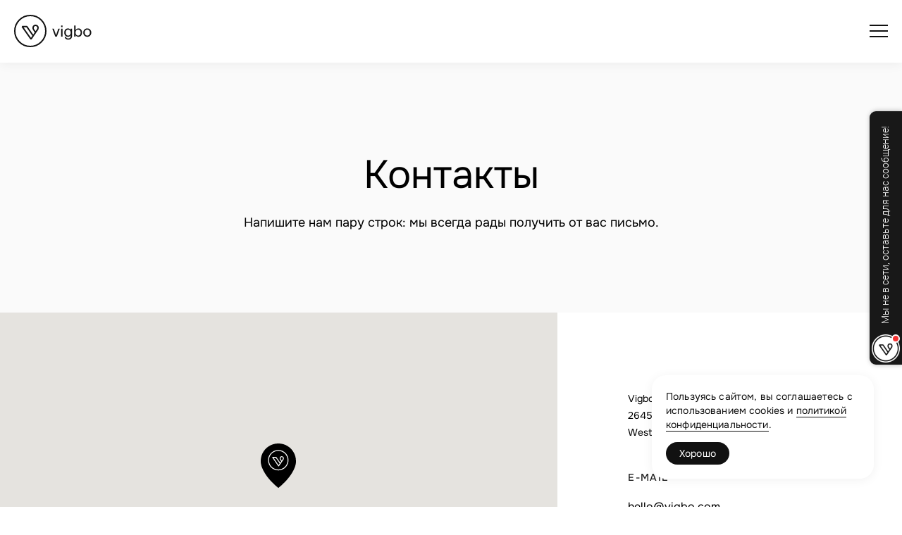

--- FILE ---
content_type: text/html; charset=UTF-8
request_url: https://vigbo.com/contacts
body_size: 22852
content:
<!DOCTYPE html>
<html lang="ru-RU">
<head>

<style>.async-hide { opacity: 0 !important} </style>

    <meta charset="UTF-8">
	<meta name="viewport" content="width=device-width, initial-scale=1, maximum-scale=1, minimal-ui">
	<meta http-equiv="X-UA-Compatible" content="IE=edge">
	<meta name="imagetoolbar" content="no">
	<meta name="msthemecompatible" content="no">
	<meta name="cleartype" content="on">
	<meta name="HandheldFriendly" content="True">
	<meta name="format-detection" content="telephone=no">
	<meta name="format-detection" content="address=no">
	<meta name="google" value="notranslate">
	<meta name="theme-color" content="#ffffff">
	<meta name="apple-mobile-web-app-capable" content="yes">
	<meta name="apple-mobile-web-app-status-bar-style" content="black-translucent">
    <link rel="icon" type="image/png" sizes="32x32" href="/favicon/vigbo-32x32.ico">
	<link rel="apple-touch-icon-precomposed" href="/favicon/vigbo.png" />
	<link rel="shortcut icon" href="/favicon/vigbo.png" type="image/png">
    <link rel="canonical" href="https://vigbo.com/contacts" />
    <meta name="google-site-verification" content="HhhqsYd7aWeNxSnVq6V6keBqaq_fLEkvT1N9tGdzQio" />
	<meta name="yandex-verification" content="aa1f0e118a11fafb" />
	<link href="/favicon/vigbo.png" rel="apple-touch-icon">
	<title>Контакты Vigbo</title>
	<meta name="description" content="Напишите нам пару строк: мы всегда рады получить от вас письмо.">
		<meta property="og:title" content="Контакты Vigbo">
			<meta property="og:description" content="Всё, что нужно для создания сайта и интернет-магазина в одном месте. Свяжитесь с нами, если у вас есть предложение или вопрос.">
					<meta property="og:image" content="https://vigbo.com/images/og-image__vigbo.jpg">
	    
    <meta name="csrf-param" content="_csrf">
    <meta name="csrf-token" content="tGurtXH-WXZBjqSZvQlXsbLl6VFR1sGep9GVz6k_s2nZDNqEE48XPhjj6a3kSDPk3NzaNTW09-aTgqGgzlrqOw==">
    <![CDATA[YII-BLOCK-HEAD]]>
    <link rel="preload" as="image" href="/images/first-slider/01-slider-fon-men.jpg.webp" />
    <link rel="preload" as="image" href="/images/first-slider/01-slider-site-men.png.webp" />

    <link href="/css/app.min.css?v=86.23" rel="stylesheet">
</head>
<body class="  is--not-support-webp">

	<!-- Yandex.Metrika counter -->
	<script type="text/javascript" nonce="<%= nonce %>">
			(function(m,e,t,r,i,k,a){m[i]=m[i]||function(){(m[i].a=m[i].a||[]).push(arguments)};
				m[i].l=1*new Date();
				for (var j = 0; j < document.scripts.length; j++) {if (document.scripts[j].src === r) { return; }}
				k=e.createElement(t),a=e.getElementsByTagName(t)[0],k.async=1,k.src=r,a.parentNode.insertBefore(k,a)})
			(window, document, "script", "https://mc.yandex.ru/metrika/tag.js", "ym");
			ym(31639778, "init", {
				clickmap:true,
				trackLinks:true,
				accurateTrackBounce:true,
				webvisor:true
			});
	</script>
	<noscript><div><img src="https://mc.yandex.ru/watch/31639778" style="position:absolute; left:-9999px;" alt="" /></div></noscript>
	<!-- /Yandex.Metrika counter -->


<![CDATA[YII-BLOCK-BODY-BEGIN]]>	<body class="">
		<div class="page js-body">
			<div class="page__wrapper">
<script>var bannerState = false;</script>

    <header class="header js-header header-main--static ">
        <div class="header__wrap js--banner-indent">
            <div class="header-main--static">
    <div class="header-main__wrap-menu">
        <div class="menu-main js--main-menu">
    <div class="menu-main__left">
        <div class="logo">
            <a href="https://vigbo.com/" class="logo__logo-link">
                <svg width="111" height="46" viewBox="0 0 111 46" fill="none" xmlns="http://www.w3.org/2000/svg">
                    <path class="logo-text" d="M59.544 28.998H59.566L62.734 19.626H64.89L60.622 31H58.444L54.176 19.626H56.332L59.544 28.998ZM66.7365 17.492V15.292H68.8485V17.492H66.7365ZM66.6925 19.626H68.6725V31H66.6925V19.626ZM82.2813 19.626V30.12C82.2813 31.2053 82.0393 32.144 81.5553 32.936C81.086 33.728 80.448 34.3293 79.6413 34.74C78.8347 35.1507 77.9547 35.356 77.0013 35.356C76.0627 35.356 75.2047 35.202 74.4273 34.894C73.6647 34.586 73.0413 34.1387 72.5573 33.552C72.088 32.98 71.8167 32.2907 71.7433 31.484H73.7233C73.826 32.2613 74.156 32.8187 74.7133 33.156C75.2853 33.508 76.048 33.684 77.0013 33.684C77.984 33.684 78.776 33.3907 79.3773 32.804C79.9933 32.232 80.3013 31.3373 80.3013 30.12V28.756H80.2793C80.0153 29.5187 79.568 30.1273 78.9373 30.582C78.3213 31.0367 77.4927 31.264 76.4513 31.264C75.3953 31.264 74.464 31.0073 73.6573 30.494C72.8653 29.966 72.2493 29.2547 71.8093 28.36C71.384 27.4507 71.1713 26.424 71.1713 25.28C71.1713 24.1507 71.384 23.1387 71.8093 22.244C72.2493 21.3493 72.8653 20.6453 73.6573 20.132C74.464 19.6187 75.3953 19.362 76.4513 19.362C77.1553 19.362 77.764 19.4793 78.2773 19.714C78.8053 19.934 79.2307 20.2273 79.5533 20.594C79.8907 20.946 80.1327 21.3273 80.2793 21.738H80.3013V19.626H82.2813ZM73.1513 25.28C73.1513 26.0573 73.2833 26.776 73.5473 27.436C73.8113 28.0813 74.2147 28.602 74.7573 28.998C75.3 29.3793 75.9673 29.57 76.7593 29.57C77.6247 29.57 78.3287 29.35 78.8713 28.91C79.414 28.47 79.7953 27.9273 80.0153 27.282C80.25 26.622 80.3673 25.9547 80.3673 25.28C80.3673 24.6493 80.228 24.004 79.9493 23.344C79.6707 22.684 79.26 22.134 78.7173 21.694C78.1747 21.254 77.522 21.034 76.7593 21.034C75.982 21.034 75.322 21.232 74.7793 21.628C74.2367 22.0093 73.826 22.5227 73.5473 23.168C73.2833 23.8133 73.1513 24.5173 73.1513 25.28ZM91.2262 19.362C92.2822 19.362 93.1989 19.6113 93.9762 20.11C94.7682 20.594 95.3696 21.2833 95.7802 22.178C96.2056 23.0727 96.4182 24.1067 96.4182 25.28C96.4182 26.4533 96.2056 27.4947 95.7802 28.404C95.3696 29.2987 94.7682 30.0027 93.9762 30.516C93.1989 31.0147 92.2822 31.264 91.2262 31.264C90.5809 31.264 89.9869 31.1393 89.4442 30.89C88.9016 30.6407 88.4469 30.3253 88.0802 29.944C87.7136 29.548 87.4569 29.1447 87.3102 28.734H87.2882V31H85.3082V15.292H87.2882V21.936H87.3102C87.4569 21.5107 87.7136 21.1073 88.0802 20.726C88.4469 20.33 88.9016 20.0073 89.4442 19.758C89.9869 19.494 90.5809 19.362 91.2262 19.362ZM87.2222 25.28C87.2222 26.0573 87.3542 26.776 87.6182 27.436C87.8822 28.0813 88.2856 28.602 88.8282 28.998C89.3709 29.3793 90.0382 29.57 90.8302 29.57C91.6076 29.57 92.2676 29.3867 92.8102 29.02C93.3529 28.6533 93.7562 28.1473 94.0202 27.502C94.2989 26.8567 94.4382 26.116 94.4382 25.28C94.4382 24.444 94.2989 23.7107 94.0202 23.08C93.7416 22.4347 93.3309 21.936 92.7882 21.584C92.2456 21.2173 91.5929 21.034 90.8302 21.034C90.0382 21.034 89.3709 21.232 88.8282 21.628C88.2856 22.0093 87.8822 22.5227 87.6182 23.168C87.3542 23.8133 87.2222 24.5173 87.2222 25.28ZM103.843 31.264C102.713 31.264 101.716 31.0073 100.851 30.494C99.9852 29.966 99.3179 29.2547 98.8485 28.36C98.3792 27.4507 98.1445 26.4387 98.1445 25.324C98.1445 24.2093 98.3792 23.1973 98.8485 22.288C99.3179 21.3787 99.9852 20.6673 100.851 20.154C101.716 19.626 102.713 19.362 103.843 19.362C104.972 19.362 105.969 19.626 106.835 20.154C107.7 20.6673 108.367 21.3787 108.837 22.288C109.306 23.1973 109.541 24.2093 109.541 25.324C109.541 26.4387 109.306 27.4507 108.837 28.36C108.367 29.2547 107.7 29.966 106.835 30.494C105.969 31.0073 104.972 31.264 103.843 31.264ZM100.125 25.324C100.125 26.1013 100.279 26.82 100.587 27.48C100.909 28.1253 101.349 28.6387 101.907 29.02C102.479 29.4013 103.124 29.592 103.843 29.592C104.561 29.592 105.199 29.4013 105.757 29.02C106.329 28.6387 106.769 28.1253 107.077 27.48C107.399 26.82 107.561 26.1013 107.561 25.324C107.561 24.5467 107.399 23.828 107.077 23.168C106.769 22.508 106.329 21.9873 105.757 21.606C105.199 21.2247 104.561 21.034 103.843 21.034C103.124 21.034 102.479 21.2247 101.907 21.606C101.349 21.9873 100.909 22.508 100.587 23.168C100.279 23.828 100.125 24.5467 100.125 25.324Z" fill="#111111"/>
                    <path class="logo-symbol" d="M27.1384 29.8759L18.0769 16.7778H11.5L24 34.5L30.4615 24.9798M30.4615 24.9798L33.1154 21.2222C33.1154 21.2222 34 19.8889 34 18.5556C34 16.7778 32.6731 15 30.4615 15C28.25 15 26.9231 16.7778 26.9231 18.5556C26.9231 19.8889 27.8077 21.2222 27.8077 21.2222L30.4615 24.9798Z" stroke="#111111" stroke-width="2" stroke-linecap="round" stroke-linejoin="bevel"/>
                    <circle class="logo-symbol-circle" cx="23" cy="23" r="22" stroke="#111111" stroke-width="2"/>
                </svg>
            </a>
        </div>
    </div>
    <div class="menu-main__center">
        <div class="menu-header__nav">
    <ul class="menu-header-main__list">
        <li class="menu-header-main__items menu-header-main__items-design">
            <a href="https://vigbo.com/templates" class="menu-header-main__item link-style--menu">Дизайны</a>
            <span class="menu-header-main__items-label">new</span>
        </li>
        <li class="menu-header-main__items">
            <a href="https://vigbo.com/pricing" class="menu-header-main__item link-style--menu">Цены</a>
        </li>
        <li class="menu-header-main__items mod--with-submenu js--main-menu--with-submenu">
            <span href="#" class="menu-header-main__item mod--with-submenu">
                Возможности
                <span class="menu-header-main__arrow">
					<svg width="12" height="7" viewBox="0 0 12 7" fill="none" xmlns="http://www.w3.org/2000/svg">
                        <path d="M10 1.90869L6 6.00067L2 1.90869" stroke="#111111" stroke-width="2" stroke-linecap="square" stroke-linejoin="bevel"/>
                    </svg>
				</span>
            </span>
            </li>
            <ul class="menu-header-main__submenu js--main-menu--submenu">
                <li>
                    <a href="/galleries" class="link-style--menu">Галереи</a>
                </li>
                <li>
                    <a href="/retouch" class="link-style--menu">AI-Ретушь</a>
                </li>
                <li>
                    <a href="/sites" class="link-style--menu">Сайты</a>
                </li>
                <li>
                    <a href="https://vigboshops.ru/?utm_source=site&utm_medium=shop&utm_campaign=vigbocom" class="link-style--menu" target="_blank">Интернет-магазин</a>
                </li>
            </ul>
        </li>
        <li class="menu-header-main__items">
            <a href="https://vigbo.com/clients" class="menu-header-main__item link-style--menu">Клиенты</a>
        </li>
        <li class="menu-header-main__items">
                <a class="menu-header-main__item link-style--menu" href="https://vigboshops.ru/?utm_source=site&utm_medium=menu&utm_campaign=vigbocom" target="_blank">Интернет-магазины <svg xmlns="http://www.w3.org/2000/svg" width="16" height="16" viewBox="0 0 16 16" fill="none">
                  <path d="M1.3999 13.8L11.3999 3.8M11.3999 3.8H3.8999M11.3999 3.8V11.3" stroke="black" stroke-width="1.6" stroke-linecap="square" stroke-linejoin="bevel"/>
                </svg></a>
            </li>
    </ul>
</div>
    </div>
    <div class="menu-main__right">
        <div class="menu-main__buttons">
            <div class="menu-main__login">
                <a href="https://clients.vigbo.com/account" class="menu-main__login-text link-style--menu">Войти</a>
            </div>
            <a href="#" class="btn js--btn-style js--button-open-registration" data-purpose="5">Начать</a>
        </div>

        <div class="menu-header__right">

            <div class="menu-header__mobile-toggle js--menu-mobile-toggle">
                <div class="header__toggle-menu-wrapp">
                    <div class="header__pal"></div>
                    <div class="header__pal"></div>
                    <div class="header__pal"></div>
                </div>
            </div>

            <div class="menu-header__mobile">
                <!-- Mobile Menu -->
                <div class="menu-header__mobile-menu-block js--mobile-menu-block">
    <div class="mobile-menu-block__top">
        <ul class="mobile-menu-block__items">
            <li class="mobile-menu-block__item">
                <a class="item__link" href="https://vigbo.com/templates">Дизайны</a>
            </li>
            <li class="mobile-menu-block__item">
                <a class="item__link" href="https://vigbo.com/pricing">Цены</a>
            </li>
            <li class="mobile-menu-block__item mod--with-submenu">
                <a class="menu-header-main__item mod--with-submenu js--main-menu--with-submenu" href="#">
                    Возможности
                    <span class="menu-header-main__arrow">
                        <svg width="16" height="9" viewBox="0 0 16 9" fill="none" xmlns="http://www.w3.org/2000/svg">
                            <path d="M14 2L8 8.00001L2 2" stroke="#111111" stroke-width="2" stroke-linecap="square" stroke-linejoin="bevel"/>
                        </svg>
                    </span>
                </a>
                <ul class="menu-header-main__submenu js--main-menu--submenu-mobile">
                    <li>
                        <a href="/galleries" class="link-style--menu">Галереи</a>
                    </li>
                    <li>
                        <a href="/retouch" class="link-style--menu">AI-Ретушь</a>
                    </li>
                    <li>
                        <a href="/sites" class="link-style--menu">Сайты</a>
                    </li>
                    <li>
                        <a href="https://vigboshops.ru/?utm_source=site&utm_medium=shop&utm_campaign=vigbocom" class="link-style--menu" target="_blank">Интернет-магазин</a>
                    </li>
                </ul>
            </li>
            <li class="mobile-menu-block__item">
                <a class="item__link" href="https://vigbo.com/clients">Клиенты</a>
            </li>
            <li class="mobile-menu-block__item">
                <a class="item__link item__link--icon" href="https://vigboshops.ru/?utm_source=site&utm_medium=menu&utm_campaign=vigbocom" target="_blank">
                    <span class="item__link--text">Интернет-магазины</span>
                    <svg xmlns="http://www.w3.org/2000/svg" width="16" height="16" viewBox="0 0 16 16" fill="none">
                        <path d="M1.3999 13.8L11.3999 3.8M11.3999 3.8H3.8999M11.3999 3.8V11.3" stroke="black" stroke-width="1.6" stroke-linecap="square" stroke-linejoin="bevel"/>
                    </svg>
                </a>
            </li>
        </ul>
    </div>

    <div class="mobile-menu-block__bottom">
        <a href="https://clients.vigbo.com/account" class="menu-main__login-text link-style--menu">Войти</a>
        <a href="#" class="btn mod--wide js--btn-style js--button-open-registration" data-purpose="5">Начать</a>
    </div>
</div>
                <!-- -->
            </div>

        </div>
    </div>
</div>

<div class="menu-header__backsplash js--menu-header__backsplash"></div>
<!-- New Modal Registration -->
<!-- Modal Blocks -->
<div class="lp-gallery_modal js--lp-gallery_modal mod--modal-registration-vigbo-pages mod--new-type">

    <div class="lp-gallery_modal-head">
        <a href="/">
            <svg width="111" height="46" viewBox="0 0 111 46" fill="none" xmlns="http://www.w3.org/2000/svg">
                <path d="M59.544 28.998H59.566L62.734 19.626H64.89L60.622 31H58.444L54.176 19.626H56.332L59.544 28.998ZM66.7365 17.492V15.292H68.8485V17.492H66.7365ZM66.6925 19.626H68.6725V31H66.6925V19.626ZM82.2813 19.626V30.12C82.2813 31.2053 82.0393 32.144 81.5553 32.936C81.086 33.728 80.448 34.3293 79.6413 34.74C78.8347 35.1507 77.9547 35.356 77.0013 35.356C76.0627 35.356 75.2047 35.202 74.4273 34.894C73.6647 34.586 73.0413 34.1387 72.5573 33.552C72.088 32.98 71.8167 32.2907 71.7433 31.484H73.7233C73.826 32.2613 74.156 32.8187 74.7133 33.156C75.2853 33.508 76.048 33.684 77.0013 33.684C77.984 33.684 78.776 33.3907 79.3773 32.804C79.9933 32.232 80.3013 31.3373 80.3013 30.12V28.756H80.2793C80.0153 29.5187 79.568 30.1273 78.9373 30.582C78.3213 31.0367 77.4927 31.264 76.4513 31.264C75.3953 31.264 74.464 31.0073 73.6573 30.494C72.8653 29.966 72.2493 29.2547 71.8093 28.36C71.384 27.4507 71.1713 26.424 71.1713 25.28C71.1713 24.1507 71.384 23.1387 71.8093 22.244C72.2493 21.3493 72.8653 20.6453 73.6573 20.132C74.464 19.6187 75.3953 19.362 76.4513 19.362C77.1553 19.362 77.764 19.4793 78.2773 19.714C78.8053 19.934 79.2307 20.2273 79.5533 20.594C79.8907 20.946 80.1327 21.3273 80.2793 21.738H80.3013V19.626H82.2813ZM73.1513 25.28C73.1513 26.0573 73.2833 26.776 73.5473 27.436C73.8113 28.0813 74.2147 28.602 74.7573 28.998C75.3 29.3793 75.9673 29.57 76.7593 29.57C77.6247 29.57 78.3287 29.35 78.8713 28.91C79.414 28.47 79.7953 27.9273 80.0153 27.282C80.25 26.622 80.3673 25.9547 80.3673 25.28C80.3673 24.6493 80.228 24.004 79.9493 23.344C79.6707 22.684 79.26 22.134 78.7173 21.694C78.1747 21.254 77.522 21.034 76.7593 21.034C75.982 21.034 75.322 21.232 74.7793 21.628C74.2367 22.0093 73.826 22.5227 73.5473 23.168C73.2833 23.8133 73.1513 24.5173 73.1513 25.28ZM91.2262 19.362C92.2822 19.362 93.1989 19.6113 93.9762 20.11C94.7682 20.594 95.3696 21.2833 95.7802 22.178C96.2056 23.0727 96.4182 24.1067 96.4182 25.28C96.4182 26.4533 96.2056 27.4947 95.7802 28.404C95.3696 29.2987 94.7682 30.0027 93.9762 30.516C93.1989 31.0147 92.2822 31.264 91.2262 31.264C90.5809 31.264 89.9869 31.1393 89.4442 30.89C88.9016 30.6407 88.4469 30.3253 88.0802 29.944C87.7136 29.548 87.4569 29.1447 87.3102 28.734H87.2882V31H85.3082V15.292H87.2882V21.936H87.3102C87.4569 21.5107 87.7136 21.1073 88.0802 20.726C88.4469 20.33 88.9016 20.0073 89.4442 19.758C89.9869 19.494 90.5809 19.362 91.2262 19.362ZM87.2222 25.28C87.2222 26.0573 87.3542 26.776 87.6182 27.436C87.8822 28.0813 88.2856 28.602 88.8282 28.998C89.3709 29.3793 90.0382 29.57 90.8302 29.57C91.6076 29.57 92.2676 29.3867 92.8102 29.02C93.3529 28.6533 93.7562 28.1473 94.0202 27.502C94.2989 26.8567 94.4382 26.116 94.4382 25.28C94.4382 24.444 94.2989 23.7107 94.0202 23.08C93.7416 22.4347 93.3309 21.936 92.7882 21.584C92.2456 21.2173 91.5929 21.034 90.8302 21.034C90.0382 21.034 89.3709 21.232 88.8282 21.628C88.2856 22.0093 87.8822 22.5227 87.6182 23.168C87.3542 23.8133 87.2222 24.5173 87.2222 25.28ZM103.843 31.264C102.713 31.264 101.716 31.0073 100.851 30.494C99.9852 29.966 99.3179 29.2547 98.8485 28.36C98.3792 27.4507 98.1445 26.4387 98.1445 25.324C98.1445 24.2093 98.3792 23.1973 98.8485 22.288C99.3179 21.3787 99.9852 20.6673 100.851 20.154C101.716 19.626 102.713 19.362 103.843 19.362C104.972 19.362 105.969 19.626 106.835 20.154C107.7 20.6673 108.367 21.3787 108.837 22.288C109.306 23.1973 109.541 24.2093 109.541 25.324C109.541 26.4387 109.306 27.4507 108.837 28.36C108.367 29.2547 107.7 29.966 106.835 30.494C105.969 31.0073 104.972 31.264 103.843 31.264ZM100.125 25.324C100.125 26.1013 100.279 26.82 100.587 27.48C100.909 28.1253 101.349 28.6387 101.907 29.02C102.479 29.4013 103.124 29.592 103.843 29.592C104.561 29.592 105.199 29.4013 105.757 29.02C106.329 28.6387 106.769 28.1253 107.077 27.48C107.399 26.82 107.561 26.1013 107.561 25.324C107.561 24.5467 107.399 23.828 107.077 23.168C106.769 22.508 106.329 21.9873 105.757 21.606C105.199 21.2247 104.561 21.034 103.843 21.034C103.124 21.034 102.479 21.2247 101.907 21.606C101.349 21.9873 100.909 22.508 100.587 23.168C100.279 23.828 100.125 24.5467 100.125 25.324Z" fill="#111111"/>
                <path d="M27.1384 29.8759L18.0769 16.7778H11.5L24 34.5L30.4615 24.9798M30.4615 24.9798L33.1154 21.2222C33.1154 21.2222 34 19.8889 34 18.5556C34 16.7778 32.6731 15 30.4615 15C28.25 15 26.9231 16.7778 26.9231 18.5556C26.9231 19.8889 27.8077 21.2222 27.8077 21.2222L30.4615 24.9798Z" stroke="#111111" stroke-width="2" stroke-linecap="round" stroke-linejoin="bevel"/>
                <circle cx="23" cy="23" r="22" stroke="#111111" stroke-width="2"/>
            </svg>
        </a>
        <span class="close-modal-btn js--close-modal-btn">
            <span>Закрыть</span>
            <svg width="16" height="16" viewBox="0 0 16 16" fill="none" xmlns="http://www.w3.org/2000/svg">
                <path d="M14 2L2 14" stroke="#111111" stroke-width="2" stroke-linecap="square" stroke-linejoin="round"/>
                <path d="M2 2L14 14" stroke="#111111" stroke-width="2" stroke-linecap="square" stroke-linejoin="round"/>
            </svg>
        </span>
    </div>


    <div class="lp-gallery_modal-content text-center">
        <div class="lp-gallery_modal-content-wrapper">

            <div class="lp-gallery_modal-title">Регистрация</div>
            <p class="lp-gallery_modal-descritpion">
                Уже есть аккаунт?
                <a href="https://clients.vigbo.com/account" class="link-style--line js--lp-gallery_modal-login">Войти</a>
            </p>
            <form class="lp-gallery_modal-form js-signup-form">
                <div class="social-buttons">
                    <a id="vkRegisterHref" href="/get-vk-href" class="btn button--vk-auth js--btn-style auth-button js--social-auth" data-purpose="5">
                      <svg class="auth-button__icon" xmlns="http://www.w3.org/2000/svg" width="26" height="26" viewBox="0 0 36 36" fill="none">
                        <path d="M0 17.28C0 9.13413 0 5.06119 2.5306 2.5306C5.06119 0 9.13413 0 17.28 0H18.72C26.8659 0 30.9388 0 33.4694 2.5306C36 5.06119 36 9.13413 36 17.28V18.72C36 26.8659 36 30.9388 33.4694 33.4694C30.9388 36 26.8659 36 18.72 36H17.28C9.13413 36 5.06119 36 2.5306 33.4694C0 30.9388 0 26.8659 0 18.72V17.28Z" fill="#0077FF"/>
                        <path d="M19.155 25.9351C10.95 25.9351 6.27007 20.3101 6.07507 10.9501H10.1851C10.3201 17.8201 13.35 20.73 15.75 21.33V10.9501H19.6201V16.875C21.9901 16.62 24.4798 13.9201 25.3198 10.9501H29.1899C28.5449 14.6101 25.8449 17.31 23.9249 18.42C25.8449 19.32 28.9201 21.6751 30.0901 25.9351H25.83C24.915 23.0851 22.6351 20.88 19.6201 20.58V25.9351H19.155Z" fill="white"/>
                      </svg>
                        <span>Vkontakte</span>
                    </a>

                    <a id="googleRegisterHref" href="/get-google-href" class="btn button--vk-auth button--google-auth auth-button js--btn-style js--social-auth" data-purpose="5">
                      <svg class="auth-button__icon" xmlns="http://www.w3.org/2000/svg" width="25" height="26" viewBox="0 0 35 36" fill="none">
                         <path d="M35 18.4091C35 17.1327 34.8864 15.9055 34.6753 14.7273H17.8571V21.6982H27.4675C27.0455 23.94 25.7792 25.8382 23.8799 27.1145V31.6473H29.6753C33.0519 28.5055 35 23.8909 35 18.4091Z" fill="#4285F4"/>
                         <path d="M17.8571 36C22.6786 36 26.7208 34.3964 29.6753 31.6473L23.8799 27.1145C22.289 28.1945 20.2597 28.8491 17.8571 28.8491C13.2143 28.8491 9.26948 25.6909 7.85714 21.4364H1.91558V26.0836C4.8539 31.9582 10.8766 36 17.8571 36Z" fill="#34A853"/>
                         <path d="M7.85714 21.42C7.5 20.34 7.28896 19.1945 7.28896 18C7.28896 16.8055 7.5 15.66 7.85714 14.58V9.93273H1.91558C0.698052 12.3545 0 15.0873 0 18C0 20.9127 0.698052 23.6455 1.91558 26.0673L6.54221 22.4345L7.85714 21.42Z" fill="#FBBC05"/>
                         <path d="M17.8571 7.16727C20.487 7.16727 22.8247 8.08364 24.6916 9.85091L29.8052 4.69636C26.7045 1.78364 22.6786 0 17.8571 0C10.8766 0 4.8539 4.04182 1.91558 9.93273L7.85714 14.58C9.26948 10.3255 13.2143 7.16727 17.8571 7.16727Z" fill="#EA4335"/>
                      </svg>
                        <span>Google</span>
                    </a>

                    <div>
    <div id="yandexRegisterButton" class="btn btn--light yandex-register-button"></div>

        <script>

        function hideErrorMessage() {
            document.querySelectorAll('.lp-gallery_modal-form-group-ajax-error.is-showed').forEach(el => {
                el.classList.remove('is-showed');
            });
        }

        document.getElementById('yandexRegisterButton').addEventListener('click', function(e) {
            hideErrorMessage();
        });

        (function initYandexButton () {
            const hostName = window.location.hostname;
            const ymId = hostName === "vigbo.pro" ? 104166240 : 31639778;

            const getCookieWithName = function(name) {
                const value = `; ${document.cookie}`;
                const parts = value.split(`; ${name}=`);
                if (parts.length === 2) return parts.pop().split(';').shift();
            }

            const _ga = getCookieWithName("_ga");
            const _fbp = getCookieWithName("_fbp");
            const _ym_uid = getCookieWithName("_ym_uid");

            const GCID = _ga ? _ga.replace("GA1.1.", "").replace("GA1.2.", "") : null;
            const FCID = _fbp ? _fbp.replace("fb.1.", "") : null;
            const YCID = _ym_uid || null;

            const yandexRegisterScript = document.createElement('script');
	        yandexRegisterScript.src = 'https://yastatic.net/s3/passport-sdk/autofill/v1/sdk-suggest-with-polyfills-latest.js';

            yandexRegisterScript.onload = function() {
                    window.YaAuthSuggest.init({
                    client_id: '544f9b474fdb41988c2017c754c604c7',
                    response_type: 'token',
                    redirect_uri: 'https://vigbo.com/yandex-pre-login'
                },
                'https://vigbo.com/yandex-login',
                {
                    view: "button",
                    parentId: "yandexRegisterButton",
                    buttonSize: 'xxl',
                    buttonView: 'main',
                    buttonTheme: 'dark',
                    buttonBorderRadius: "28",
                    buttonIcon: 'ya',
                })
                .then(({handler}) => {
                    setTimeout(() => {
                        document.getElementById("yandexRegisterButton").style.visibility = "visible"
                    }, 500);

                    return handler()
                })
                .then(data => {
                    hideErrorMessage();
                    const url = '/yandex-login?token=' + data.access_token;

                    fetch(url)
                        .then(response => {
                            if (!response.ok) {
                                throw new Error('Network response was not ok ' + response.statusText);
                            }

                            return response.json();
                        })
                        .then(data => {
                            console.log(data);
                            if (data.isNewUser && typeof ym === "function") {
                                ym(31639778, 'reachGoal', 'registration_success', {'gcID': GCID, 'ycID': YCID, 'fcID': FCID, 'type': "yandex"});
                            }
                            window.location.href = data.url;
                        })
                        .catch(error => {
                            window.location.href = '/?social-auth-error';
                        });

                })
                .catch(error => {
                    const yandexButton = document.getElementById('yandexRegisterButton');
                    if (yandexButton) {
                        yandexButton.style.display = 'none';
                    }
                })
            };

            document.head.appendChild(yandexRegisterScript);
        })()
    </script>
</div>
                </div>

                <p class="text-or">или через почту</p>

                <div class="lp-gallery_modal-form-group-wrap">

                    <div class="lp-gallery_modal-form-group">
                        <div class="input-with-placeholder js--input-with-placeholder">
                            <span class="placeholder">Ваше имя</span>
                            <input type="text" name="name" pattern="\D+" placeholder="Ваше имя" class="js-field-input">
                        </div>
                    </div>
                    <div class="lp-gallery_modal-form-group-error js-validation-field-error">Это поле обязательно для заполнения
                    </div>
                </div>
                <div class="lp-gallery_modal-form-group-wrap">

                    <div class="lp-gallery_modal-form-group">
                        <div class="input-with-placeholder js--input-with-placeholder">
                            <span class="placeholder">E-mail</span>
                            <input type="email" name="email" placeholder="E-mail" class="js-field-input js--password-input">
                        </div>
                    </div>
                    <div class="lp-gallery_modal-form-group-error js-validation-field-error">Это поле обязательно для заполнения
                    </div>
                    <div class="js--inputs-hidden">
                        <!-- Type Tariff Select -->
                        <input type="hidden" class="js--registerpage js-field-input" name="registerpage" value="site">
                    </div>
                    <div class="lp-gallery_modal-form-group-ajax-error js-validation-field-ajax-error"></div>
                </div>

                <input type="hidden" name="_csrf" value="tGurtXH-WXZBjqSZvQlXsbLl6VFR1sGep9GVz6k_s2nZDNqEE48XPhjj6a3kSDPk3NzaNTW09-aTgqGgzlrqOw==" />
                <input type="hidden" name="period" value="year" class="js-preriod-input">
                <input type="hidden" name="open" value=".js--button-open-registration" class="js--button-open-class">

                <button class="lp-gallery_modal-form-submit-btn no-hover btn js-submit-form-btn" type="submit">
                    <span class="lp-gallery_modal-form-submit-btn-text">
                        Продолжить
                    </span>
                    <span class="lp-gallery_modal-form-submit-btn-preloader">
                      <svg class="md-preloader-btn" viewBox="0 0 66 66" xmlns="http://www.w3.org/2000/svg">
                        <circle class="path" fill="none" stroke-width="4" stroke-linecap="round" cx="33" cy="33" r="30">
                        </circle>
                      </svg>
                    </span>
                </button>

                <div class="g-recaptcha"
                    data-sitekey="6LeRjxsrAAAAAI_vRuEwScZA_nGLROHHuGEpMyAQ"
                    data-callback="onRecaptchaSuccess"
                    data-size="invisible">
                </div>

            </form>
            <p class="lp-gallery_modal-additional-info">
                Продолжая, вы соглашаетесь<br> с
                <a href="https://vigbo.com/agreement" target="_blank" class="link-style--line mod--small">пользовательским соглашением</a> и
                <span class="link-style--line-parent">
                    <a href="https://vigbo.com/confidential-policy" target="_blank" class="mod--small">политикой</a> <a href="https://vigbo.com/confidential_policy" target="_blank" class="mod--small">конфиденциальности</a>
                </span>.
            </p>
        </div>
    </div>
</div>

<!-- Modal Style -->
<link href="/modal-registration/style-only-vigbo.css?ver=86.23" rel="stylesheet">
<link href="/modal-registration/mod-style-only-vigbo.css?ver=86.23" rel="stylesheet">
<!-- Modal Script -->
<script src="https://www.google.com/recaptcha/api.js" async></script>
<script src="/modal-registration/script-only-vigbo.js?ver=48.34"></script>
<script src="/modal-registration/disable-google-authentication.js?ver=48.34"></script>

<!-- Style -->
<link href="/cookie-consent/style.css?ver=86.23" rel="stylesheet">
<!-- href="https://vigbo.com/cookie-consent/style.css?ver=" -->
<!-- Script -->
<script src="/cookie-consent/script.js?ver=48.34"></script>
<!-- src="https://vigbo.com/cookie-consent/script.js?ver=" -->
    </div>
</div>
        </div>
    </header>
    <div class="header-main__static-indent"></div>

<div class="contacts js-contacts">
    <section class="contacts__title">
        <div class="heading__wrapper">
            <div class="heading">
                <h2 class="heading__title">Контакты</h2>
                <p class="heading__text">Напишите нам пару строк: мы всегда рады получить от вас письмо.</p>
            </div>
        </div>
    </section>
    <section class="contacts__info">
        <div id="contacts-map" class="contacts__map mod--contacts-en"></div>
        <div class="contacts__zoom-controls">
            <div class="contacts__zoom-out"></div>
            <div class="contacts__zoom-in"></div>
        </div>
        <div class="contacts__info-contacts">
            <div class="contacts__addres">
                <div class="contacts__info-text">
                    Vigbo Development LLC<br>
                    2645 Executive Park Drive Suite 140<br>
                    Weston, FL 33331 USA<br>
                </div>
            </div>
            <div class="contacts__email">
                <div class="contacts__info-title">e-mail</div>
                <div class="contacts__info-text">
                                            <a href="mailto:hello@vigbo.com">hello@vigbo.com</a>
                                     </div>
            </div>
            <div class="contacts__social">
                <div class="social">
                    <div class="social__text">Мы в соцсетях</div>
<div class="social__icons">
	<a href="https://vk.com/vigbo" target="_blank" class="social__item">
		<svg class="social__icon social__icon_vk"><use xlink:href="/images/icon.svg#icon_vk"></use></svg>
	</a>
	<a href="https://www.youtube.com/vigbo" target="_blank" class="social__item">
		<svg class="social__icon social__icon_youtube" xmlns="http://www.w3.org/2000/svg" xmlns:xlink="http://www.w3.org/1999/xlink" width="16px" height="11px">
			<path fill-rule="evenodd"  fill="rgb(0, 0, 0)" d="M15.200,0.818 C14.772,0.400 14.198,0.163 13.600,0.159 C11.360,-0.001 8.000,-0.001 8.000,-0.001 C8.000,-0.001 4.640,-0.001 2.400,0.159 C1.801,0.164 1.228,0.400 0.800,0.818 C0.458,1.272 0.238,1.805 0.160,2.367 C0.060,3.209 0.007,4.057 -0.000,4.905 C-0.000,4.905 -0.000,6.084 -0.000,6.084 C0.007,6.929 0.061,7.773 0.160,8.612 C0.236,9.178 0.457,9.715 0.800,10.172 C1.290,10.594 1.913,10.831 2.560,10.841 C3.840,10.961 8.000,11.000 8.000,11.000 C8.000,11.000 11.360,11.000 13.600,10.841 C14.198,10.835 14.771,10.599 15.200,10.181 C15.542,9.728 15.762,9.195 15.840,8.633 C15.940,7.787 15.994,6.936 16.000,6.084 C16.000,6.084 16.000,4.905 16.000,4.905 C15.993,4.060 15.939,3.216 15.840,2.377 C15.764,1.811 15.543,1.274 15.200,0.818 ZM6.350,7.673 C6.350,7.673 6.350,3.286 6.350,3.286 C6.350,3.286 10.680,5.485 10.680,5.485 C10.680,5.485 6.350,7.673 6.350,7.673 Z"/>
		</svg>
	</a>
</div>
                </div>
            </div>
        </div>
    </section>
    <section class="contacts__questions">
        <div class="heading">
            <h2 class="heading__title"></h2>
            <p class="heading__text">Если у вас возник вопрос или появилось деловое предложение, обязательно свяжитесь с нами.</p>
            <div class="heading__link">
                                    <a href="mailto:hello@vigbo.com" class="link">
                        <span class="link__text">
                            HELLO@VIGBO.COM
                            <svg class="link__icon"><use xlink:href="/images/icon.svg#icon_arrow"></use></svg>
                        </span>
                    </a>
                            </div>
        </div>
    </section>
</div>
    <div class="footer footer-main">
        <div class="footer__row">
            <!-- Standart Footer -->
            <div class="footer__top">
                <div class="footer__wrap">
                    <div class="footer__inner">
                        <div class="footer__cont">
                        <div class="footer__online-box">
                            <div class="footer__online">
                                <div class="footer__menu_title mod--without-arrow">
                                    <div class="footer__logo-mobile">
                                        <svg class="logo-text" width="69" height="67" viewBox="0 0 69 67" fill="none" xmlns="http://www.w3.org/2000/svg">
                                            <path fill-rule="evenodd" clip-rule="evenodd" d="M66.5744 31.3368C66.1443 31.6502 65.5992 31.857 64.9396 31.9661C64.2801 32.0749 63.6978 32.0549 63.1903 31.8966C62.6833 31.7383 62.2746 31.4741 61.9629 31.095C61.6516 30.7163 61.45 30.2468 61.3602 29.6968C61.2687 29.1377 61.31 28.6286 61.4844 28.1688C61.6588 27.7097 61.9615 27.3278 62.3916 27.014C62.8216 26.7007 63.3671 26.4942 64.0263 26.3847C64.6859 26.276 65.2686 26.2963 65.7756 26.4542C66.2827 26.6125 66.6914 26.8768 67.0031 27.2559C67.3147 27.635 67.5159 28.1037 67.6075 28.6629C67.6976 29.2132 67.656 29.7223 67.4816 30.1821C67.3072 30.6415 67.0044 31.0235 66.5744 31.3368ZM66.8007 28.7964C66.7392 28.4211 66.5992 28.1122 66.3716 27.8625C66.142 27.6048 65.846 27.4294 65.4734 27.3296C65.1004 27.2298 64.6713 27.2203 64.1764 27.3019C63.6819 27.3839 63.2784 27.5314 62.9568 27.7462C62.6355 27.9604 62.411 28.2221 62.2758 28.5408C62.1393 28.8502 62.1054 29.1876 62.1669 29.5632C62.2272 29.9301 62.3667 30.239 62.596 30.4968C62.824 30.7461 63.1199 30.9219 63.4929 31.0216C63.8655 31.1211 64.2951 31.1306 64.7896 31.049C65.284 30.9669 65.6879 30.8199 66.0092 30.605C66.3305 30.3905 66.555 30.1288 66.6915 29.8193C66.8267 29.5006 66.8606 29.1633 66.8007 28.7964ZM64.9157 22.0934C64.8893 22.5641 64.7585 22.976 64.5077 23.3365C64.2527 23.689 63.8978 23.9711 63.4586 24.175C63.0194 24.3794 62.584 24.4645 62.1521 24.4317C61.7163 24.3902 61.3121 24.227 60.9468 23.9381C60.5701 23.6454 60.2524 23.2273 59.9972 22.6923L59.3741 22.9818L58.9867 22.138L59.6094 21.8486C59.3702 21.3058 59.2638 20.7998 59.2898 20.329C59.3124 19.8503 59.4432 19.4384 59.6978 19.0863C59.949 18.7254 60.2959 18.4472 60.7351 18.2429C61.1743 18.0389 61.6097 17.9535 62.0455 17.9946C62.4774 18.028 62.874 18.1948 63.2507 18.4879C63.6236 18.7729 63.9378 19.1826 64.193 19.7176L64.736 19.465L65.1234 20.3095L64.5804 20.5617C64.8197 21.1041 64.9299 21.6185 64.9157 22.0934ZM62.4448 18.9698C62.0361 18.8181 61.5943 18.8483 61.1152 19.0709C60.6361 19.2935 60.3271 19.6126 60.1849 20.0203C60.0346 20.4316 60.0938 20.9406 60.3554 21.5311L63.4694 20.0835C63.1922 19.5 62.8454 19.125 62.4448 18.9698ZM63.8387 20.8871L60.7243 22.3347C61.0018 22.9179 61.3483 23.2933 61.7569 23.4446C62.1576 23.5998 62.5994 23.57 63.0785 23.347C63.5576 23.1244 63.8665 22.8053 64.0168 22.3941C64.1591 21.9867 64.0999 21.4777 63.8387 20.8871ZM56.7161 17.9842L57.4833 16.6777L55.7395 14.5324L54.3147 15.0306L53.724 14.3041L59.9377 12.1617L60.6232 13.0048L57.3068 18.7111L56.7161 17.9842ZM59.498 13.2565L59.4701 13.2221L56.5496 14.243L57.9258 15.9353L59.498 13.2565ZM55.4402 10.2367C55.2086 10.5377 54.9359 10.7618 54.6204 10.8964C54.2997 11.0386 53.9667 11.0811 53.6207 11.0242C53.2748 10.9673 52.9428 10.8204 52.6161 10.5657L51.4473 9.65419L50.1115 11.3902L49.3811 10.8209L53.1519 5.92134L55.0507 7.4018C55.3774 7.65691 55.6019 7.94393 55.7429 8.26648C55.8789 8.59616 55.9212 8.93171 55.8701 9.27276C55.8137 9.62095 55.6715 9.93572 55.4402 10.2367ZM54.4941 8.00963L53.3813 7.14148L51.9483 9.00337L53.0611 9.87153C53.3464 10.0937 53.6408 10.1886 53.9422 10.1436C54.2383 10.1061 54.4942 9.94695 54.7098 9.667C54.9251 9.38743 55.014 9.0979 54.9816 8.79311C54.9442 8.49471 54.7793 8.23176 54.4941 8.00963ZM47.9759 3.97195L45.6349 8.80307L44.8045 8.39513L47.5041 2.82425L50.7544 4.42078L50.3959 5.1609L47.9759 3.97195ZM47.1085 64.3856C47.042 64.9155 46.8546 65.3664 46.5377 65.741C46.2213 66.1155 45.7971 66.3967 45.2662 66.5843C44.7437 66.7688 44.2381 66.8161 43.7582 66.7228C43.2783 66.6296 42.8516 66.3956 42.4705 66.0237C42.0889 65.6518 41.7916 65.1469 41.5703 64.5122C41.3487 63.8771 41.267 63.2964 41.3338 62.7664C41.4006 62.236 41.5881 61.7855 41.9046 61.4106C42.2214 61.0364 42.6452 60.7553 43.1681 60.5704C43.699 60.3827 44.2046 60.3359 44.6844 60.4287C45.164 60.5224 45.5907 60.7563 45.9722 61.1279C46.3534 61.4998 46.6507 62.005 46.8723 62.6394C47.0935 63.2744 47.1753 63.8552 47.1085 64.3856ZM46.0011 62.9472C45.8349 62.4713 45.6205 62.0966 45.3544 61.8154C45.0886 61.5337 44.7937 61.3568 44.4586 61.2779C44.1319 61.1963 43.7959 61.2211 43.4392 61.3471C43.0905 61.4704 42.8127 61.6621 42.6002 61.9346C42.3956 62.2036 42.2756 62.5274 42.2428 62.9142C42.2101 63.3013 42.2754 63.7282 42.4416 64.2044C42.6074 64.6806 42.8222 65.055 43.0879 65.3366C43.3541 65.6178 43.6489 65.7951 43.9757 65.8768C44.3104 65.9557 44.6467 65.9305 44.9951 65.8076C45.3518 65.6816 45.63 65.4895 45.8341 65.2205C46.0467 64.948 46.1667 64.6242 46.1995 64.2374C46.2322 63.8506 46.1669 63.4234 46.0011 62.9472ZM43.136 6.24175C42.7958 6.65192 42.3965 6.92987 41.9291 7.07326C41.4617 7.21664 40.9541 7.22331 40.4151 7.09493C39.8672 6.96453 39.4163 6.7304 39.0619 6.39106C38.7079 6.05208 38.4739 5.62394 38.3518 5.10353C38.2301 4.58385 38.2501 3.99702 38.4035 3.34251C38.5572 2.68798 38.7996 2.15464 39.1398 1.74448C39.4799 1.33395 39.8797 1.05635 40.3471 0.912966C40.8145 0.769216 41.3217 0.762916 41.8696 0.89331C42.4085 1.0217 42.8598 1.25619 43.2138 1.59517C43.5682 1.93378 43.8022 2.36265 43.9239 2.88233C44.0461 3.40274 44.026 3.98883 43.8723 4.64372C43.7189 5.29824 43.4762 5.83196 43.136 6.24175ZM43.0358 3.12556C42.9624 2.74498 42.8093 2.43563 42.5777 2.18937C42.3376 1.94109 42.0413 1.77973 41.6818 1.69439C41.3135 1.60667 40.9769 1.61785 40.6606 1.73335C40.3359 1.84683 40.061 2.05436 39.8262 2.36242C39.5914 2.67012 39.4173 3.06571 39.3023 3.55623C39.1869 4.04712 39.1673 4.47896 39.2403 4.86029C39.3138 5.24161 39.4669 5.55096 39.7069 5.79887C39.9385 6.04477 40.2349 6.20649 40.6028 6.29385C40.9622 6.37956 41.2993 6.36874 41.624 6.25489C41.9403 6.13902 42.2148 5.93151 42.4499 5.6238C42.6847 5.31573 42.8588 4.92088 42.9738 4.42963C43.0889 3.93874 43.1088 3.5069 43.0358 3.12556ZM34.4696 0.874083L34.4638 6.24926L33.5399 6.24794L33.5457 0.87313L31.6103 0.870317L31.6112 0.0466584L36.4148 0.0534002L36.4139 0.877059L34.4696 0.874083ZM28.9551 6.38222C28.6016 6.72147 28.1506 6.95635 27.6117 7.08517C27.0641 7.21603 26.5566 7.20979 26.0887 7.06683C25.6213 6.92349 25.2214 6.64609 24.8808 6.23632C24.5398 5.82655 24.2968 5.29309 24.1422 4.63875C23.9876 3.98404 23.9666 3.3978 24.0879 2.87724C24.2092 2.35743 24.4426 1.92872 24.7962 1.5891C25.1501 1.25021 25.6007 1.01533 26.1483 0.884471C26.6872 0.755659 27.1947 0.761529 27.6626 0.904861C28.1301 1.04783 28.5299 1.32559 28.8705 1.73537C29.2115 2.1455 29.4549 2.67822 29.6092 3.3333C29.7638 3.98765 29.7848 4.57352 29.6635 5.09407C29.5421 5.61463 29.3091 6.04332 28.9551 6.38222ZM28.7108 3.54763C28.5949 3.05659 28.4207 2.66175 28.1851 2.35396C27.9499 2.04652 27.6748 1.83892 27.3587 1.72341C27.0334 1.60996 26.6966 1.59937 26.3371 1.68562C25.9693 1.77317 25.6731 1.9347 25.4421 2.18142C25.2022 2.42946 25.0496 2.73894 24.9767 3.12035C24.9039 3.50139 24.9246 3.93339 25.0405 4.42406C25.1565 4.91509 25.331 5.30992 25.5662 5.61773C25.8015 5.92553 26.0765 6.1324 26.4014 6.24623C26.7179 6.36135 27.0547 6.37195 27.4226 6.28439C27.7821 6.19815 28.0782 6.03662 28.318 5.78858C28.5491 5.54186 28.7017 5.23275 28.7746 4.85171C28.8471 4.4703 28.8268 4.03866 28.7108 3.54763ZM26.6091 61.5321C26.9351 61.8986 27.134 62.3445 27.2141 62.873C27.2946 63.401 27.228 63.9841 27.0226 64.6243C26.8175 65.2645 26.5333 65.7767 26.1612 66.1585C25.7896 66.5395 25.3693 66.7844 24.8918 66.8896C24.4144 66.9948 23.9076 66.9605 23.372 66.7867C22.761 66.588 22.2989 66.27 21.9836 65.8423C21.6678 65.4139 21.5041 64.8867 21.4928 64.2596L22.4134 64.5588C22.4612 64.9278 22.5866 65.2289 22.7781 65.468C22.9695 65.7067 23.2549 65.8835 23.6232 66.0029C23.983 66.12 24.3199 66.1365 24.6445 66.0466C24.9772 65.9595 25.2676 65.7749 25.5263 65.4866C25.7851 65.1986 25.9899 64.8185 26.1437 64.3389C26.2975 63.8586 26.352 63.4296 26.3093 63.0439C26.2665 62.6578 26.1384 62.3368 25.9188 62.0707C25.7077 61.8062 25.4252 61.6217 25.065 61.5046C24.6967 61.3852 24.3628 61.3601 24.0689 61.4411C23.7749 61.5222 23.498 61.6932 23.2452 61.9641L22.3242 61.6649C22.6978 61.1632 23.1366 60.8315 23.6414 60.6699C24.1461 60.5083 24.7051 60.5226 25.3162 60.7212C25.8518 60.8955 26.2827 61.1659 26.6091 61.5321ZM20.7695 8.93784L21.0993 9.54382L20.2892 9.9904L19.9594 9.3848C19.4383 9.66191 18.9438 9.80371 18.4754 9.8091C17.9994 9.81947 17.5819 9.7163 17.215 9.48463C16.8402 9.25684 16.5407 8.92765 16.3078 8.50061C16.0753 8.07355 15.9607 7.64189 15.9717 7.2014C15.9751 6.76552 16.1129 6.35602 16.3775 5.95722C16.6345 5.56339 17.0191 5.22009 17.5318 4.92694L17.2441 4.39895L18.0542 3.95237L18.3419 4.48035C18.8629 4.20288 19.3651 4.05721 19.8369 4.03956C20.3053 4.03379 20.7227 4.1366 21.0972 4.3644C21.4641 4.59607 21.7682 4.93326 22.0011 5.36031C22.2336 5.78737 22.3481 6.21903 22.3451 6.6549C22.3338 7.0954 22.2002 7.51292 21.939 7.89909C21.6744 8.29753 21.2822 8.64506 20.7695 8.93784ZM17.9441 5.62878C17.3851 5.94699 17.0371 6.32117 16.9107 6.7341C16.7889 7.15466 16.8487 7.59608 17.1023 8.06213C17.3562 8.52817 17.694 8.81661 18.1077 8.93168C18.5256 9.05441 19.026 8.96007 19.5934 8.65753L17.9441 5.62878ZM21.2066 5.79879C20.9526 5.33274 20.6149 5.04431 20.197 4.92121C19.7833 4.80651 19.2829 4.90047 18.7154 5.20339L20.3648 8.23214C20.9238 7.91356 21.2718 7.53974 21.3939 7.11917C21.52 6.70626 21.4602 6.26484 21.2066 5.79879ZM20.1341 59.451L17.4496 57.8294L17.8701 57.1233L21.3467 59.2234L18.1802 64.5358L14.7792 62.4815L15.2001 61.7757L17.8091 63.3518L18.7546 61.7655L16.2962 60.2808L16.7079 59.59L19.1663 61.0747L20.1341 59.451ZM10.4331 58.8293C10.1328 58.5433 9.93787 58.2353 9.82922 57.8999C9.72667 57.5583 9.71768 57.2205 9.80191 56.8864C9.89221 56.5456 10.0649 56.2467 10.325 55.9705C10.5851 55.694 10.8782 55.4982 11.2054 55.3954C11.5383 55.2861 11.8739 55.2775 12.2126 55.3685C12.5509 55.4595 12.8667 55.6389 13.167 55.9249L14.2398 56.9482L15.7399 55.3545L16.4103 55.9939L12.1763 60.492L10.4331 58.8293ZM12.6557 56.5711C12.3936 56.3215 12.1102 56.1975 11.8059 56.2124C11.5073 56.2204 11.2372 56.3529 10.9954 56.6099C10.7536 56.8668 10.6365 57.1456 10.6385 57.4525C10.6467 57.7527 10.7848 58.0311 11.0465 58.2807L12.0683 59.255L13.6774 57.5455L12.6557 56.5711ZM12.1551 13.2603L11.614 13.8778L12.2194 16.7881L11.5213 17.5848L10.9385 14.6356C10.5795 14.978 10.1667 15.1544 9.70561 15.1585C9.23916 15.1694 8.81106 15.0015 8.41498 14.6502C8.13157 14.3982 7.93962 14.1218 7.83244 13.8022C7.71956 13.4897 7.70588 13.1704 7.78468 12.8394C7.86383 12.5081 8.03715 12.1896 8.29892 11.8912L9.92198 10.0386L14.5406 14.139L13.9296 14.836L12.1551 13.2603ZM9.92492 11.2806L8.94751 12.396C8.72038 12.6549 8.61267 12.9253 8.63008 13.1998C8.64779 13.4876 8.78191 13.7361 9.026 13.9529C9.2701 14.1697 9.53206 14.2725 9.81087 14.2486C10.0907 14.2373 10.3437 14.096 10.5704 13.8372L11.5478 12.7217L9.92492 11.2806ZM10.0962 19.8776L5.3834 17.3524L4.33461 19.3371L5.86384 20.1564C6.65574 20.5807 7.25228 20.9602 7.66476 21.2915C8.0734 21.6311 8.32401 21.9857 8.4212 22.3488C8.51839 22.7115 8.44886 23.1257 8.20518 23.5867L8.15145 23.688L7.35956 23.264L7.40907 23.1702C7.5288 22.9438 7.54994 22.7341 7.46855 22.5301C7.38717 22.3261 7.1883 22.0993 6.85994 21.8535C6.53157 21.6073 6.04353 21.3054 5.3916 20.9563L3.17852 19.7707L5.0953 16.1451L10.5298 19.0571L10.0962 19.8776ZM6.94737 24.422L8.97758 24.9351L8.77445 25.751L7.53714 25.4381L6.51598 29.5336L7.75327 29.8461L7.54977 30.662L5.51955 30.1484L5.65231 29.6162C5.37743 29.337 5.0297 29.0938 4.61398 28.9064C4.19827 28.7191 3.66281 28.5382 3.00599 28.372L0.608819 27.7659L1.5827 23.8593L6.76095 25.1688L6.94737 24.422ZM2.14289 24.9592L1.61621 27.0712L3.22859 27.4789C3.87693 27.6431 4.41239 27.824 4.8281 28.0114C5.2503 28.2093 5.59766 28.4521 5.87254 28.7317L6.53636 26.0704L2.14289 24.9592ZM1.7454 35.4207C1.42719 35.6097 1.20094 35.8438 1.05732 36.1147C0.914057 36.3856 0.864641 36.7188 0.899726 37.1069C0.934239 37.4862 1.05128 37.8042 1.26058 38.0698C1.47082 38.3438 1.75367 38.5406 2.11848 38.6671C2.48328 38.7937 2.91099 38.835 3.41036 38.7894C3.90973 38.7438 4.32273 38.626 4.65887 38.4351C4.99501 38.2446 5.23788 38.0002 5.39568 37.6925C5.55405 37.3936 5.61224 37.0593 5.5781 36.6801C5.54301 36.2919 5.43438 35.9731 5.24509 35.7325C5.05544 35.4919 4.79109 35.3028 4.44384 35.1744L4.35595 34.2045C4.96142 34.3534 5.43678 34.6302 5.7824 35.0343C6.12838 35.4384 6.33454 35.962 6.39282 36.6057C6.44375 37.1698 6.36571 37.675 6.1587 38.1204C5.95169 38.5662 5.62168 38.9252 5.17034 39.2066C4.71862 39.4876 4.15975 39.6542 3.49392 39.7151C2.82809 39.7757 2.24847 39.7132 1.75376 39.5184C1.25903 39.3233 0.870535 39.0298 0.586952 38.629C0.30337 38.2283 0.135925 37.7454 0.0849999 37.1813C0.0270867 36.5376 0.135916 35.9853 0.403444 35.5251C0.671339 35.065 1.08936 34.7069 1.65787 34.4504L1.7454 35.4207ZM7.27598 42.0882L2.56948 43.7763L2.58402 43.818L8.25125 44.8408L8.6708 46.0251L2.87066 48.1055L2.56023 47.2297L7.26673 45.5416L7.25183 45.4999L1.5822 44.4687L1.16541 43.2928L6.96555 41.2124L7.27598 42.0882ZM5.84865 50.2084C6.09051 50.0467 6.34913 49.9587 6.62486 49.9445C6.90553 49.9376 7.15927 50.0022 7.38606 50.1375C7.32555 49.8695 7.36229 49.5897 7.48219 49.3075C7.60244 49.025 7.80024 48.7975 8.07134 48.6159C8.51824 48.3173 8.95041 48.2197 9.38192 48.3137C9.81873 48.4154 10.1915 48.7085 10.513 49.1951L12.0514 51.5261L6.92251 54.9551L5.4327 52.6979C5.11154 52.2109 4.9879 51.7514 5.06406 51.3072C5.14515 50.8702 5.40175 50.5074 5.84865 50.2084ZM10.8663 51.2021L9.88272 49.7121C9.71702 49.4613 9.51224 49.3111 9.27103 49.2492C9.03439 49.1949 8.79514 49.2485 8.54606 49.4152C8.30419 49.5766 8.15502 49.7826 8.11334 50.0235C8.07623 50.2712 8.14203 50.5143 8.30737 50.7654L9.29093 52.2551L10.8663 51.2021ZM6.15074 52.3136L7.08567 53.7298L8.66065 52.6764L7.72609 51.2602C7.56039 51.0094 7.35561 50.8592 7.11441 50.7977C6.87776 50.7431 6.63851 50.7966 6.39665 50.9584C6.14757 51.1251 5.99839 51.3308 5.95672 51.5716C5.91961 51.8197 5.98503 52.0625 6.15074 52.3136ZM35.0243 64.4801C35.2617 64.4723 35.4671 64.5542 35.6395 64.7166C35.8124 64.8794 35.9069 65.0801 35.9146 65.3191C35.9224 65.558 35.8411 65.7644 35.6798 65.9382C35.5181 66.1118 35.3185 66.1983 35.0811 66.2061C34.8437 66.2138 34.6389 66.1408 34.4661 65.9784C34.2937 65.8152 34.2079 65.6146 34.1998 65.3757C34.192 65.1364 34.2646 64.9303 34.4262 64.7564C34.5879 64.5832 34.7869 64.4878 35.0243 64.4801ZM48.7415 57.9794L51.0656 56.4454L54.4436 61.6284L52.1931 63.1141C51.7075 63.4343 51.2506 63.5561 50.8095 63.4767C50.3757 63.3923 50.0166 63.1317 49.7223 62.6799C49.563 62.4356 49.4769 62.1745 49.4646 61.8969C49.4591 61.6144 49.5243 61.3598 49.6605 61.1322C49.3939 61.1919 49.1162 61.1527 48.8365 61.0304C48.5569 60.9078 48.3315 60.7071 48.1528 60.4331C47.8585 59.9816 47.764 59.5462 47.8598 59.1122C47.9629 58.6732 48.2559 58.3 48.7415 57.9794ZM50.4702 62.1333C50.6345 62.3848 50.8382 62.5365 51.0772 62.58C51.3233 62.6185 51.5653 62.5542 51.8151 62.3894L53.2272 61.4571L52.1899 59.865L50.7778 60.7973C50.5276 60.9622 50.3773 61.1672 50.3148 61.4099C50.2591 61.6478 50.3109 61.889 50.4702 62.1333ZM48.949 59.9606C49.1083 60.2049 49.3121 60.3562 49.551 60.3997C49.7972 60.4386 50.0391 60.3743 50.2893 60.209L51.7747 59.2282L50.7374 57.6362L49.2517 58.617C49.0015 58.7822 48.8512 58.9872 48.7886 59.23C48.733 59.4678 48.7851 59.7087 48.949 59.9606ZM53.519 54.6048C53.6212 54.1441 53.862 53.7159 54.2403 53.3082C54.6244 52.8941 55.0505 52.6162 55.5191 52.475C55.9872 52.3335 56.4732 52.342 56.9823 52.4936C57.4918 52.6452 57.9881 52.9543 58.4769 53.4134C58.9657 53.8729 59.3056 54.3498 59.4907 54.851C59.6759 55.3523 59.7177 55.8395 59.6093 56.3195C59.5014 56.7995 59.2552 57.2463 58.8707 57.6604C58.4326 58.133 57.9506 58.4192 57.4314 58.5246C56.9121 58.6301 56.3678 58.555 55.799 58.2985L56.4592 57.5868C56.812 57.7 57.136 57.7138 57.4324 57.6408C57.7287 57.5679 58.0086 57.3831 58.2728 57.0983C58.5311 56.8203 58.6887 56.52 58.7458 56.1862C58.809 55.8459 58.7661 55.5027 58.617 55.1445C58.4678 54.7856 58.213 54.4377 57.8464 54.0931C57.2998 53.5789 56.7617 53.3154 56.2254 53.284C55.6886 53.2523 55.2226 53.4561 54.8325 53.877C54.4902 54.2456 54.3232 54.6461 54.3321 55.0906C54.3347 55.5293 54.5106 55.9366 54.8533 56.3072L56.0838 54.9807L56.6562 55.5187L54.8012 57.5181L54.5182 57.252C54.0935 56.8534 53.7928 56.425 53.6217 55.9736C53.4567 55.5155 53.4222 55.0594 53.519 54.6048ZM57.6683 48.9598L62.8502 52.3099L62.3511 53.0924L57.1693 49.742L57.6683 48.9598ZM59.818 44.6801L66.3422 45.0821L65.9593 45.9862L60.5443 45.6078L60.5273 45.648L64.5497 49.3181L64.1702 50.2137L59.3632 45.7553L59.818 44.6801ZM65.1935 38.9021C64.9688 38.7328 64.8089 38.5243 64.714 38.2771C64.597 38.5249 64.3959 38.7222 64.1281 38.869C63.8606 39.0158 63.5645 39.0722 63.2402 39.0454C62.705 39.0018 62.3053 38.8097 62.0238 38.4668C61.7432 38.1154 61.6298 37.6531 61.6767 37.0704L61.8997 34.2807L68.0391 34.7799L67.8231 37.4809C67.7766 38.0639 67.5918 38.5018 67.2586 38.8037C66.9259 39.0964 66.501 39.2218 65.9662 39.1782C65.6767 39.155 65.4191 39.0629 65.1935 38.9021ZM62.6323 35.2732L62.4899 37.0563C62.4657 37.3568 62.5345 37.6021 62.6862 37.8012C62.8387 37.991 63.0597 38.098 63.358 38.122C63.6474 38.1459 63.8914 38.0767 64.0721 37.9138C64.2535 37.7421 64.3515 37.5099 64.3757 37.2097L64.5181 35.4266L62.6323 35.2732ZM66.7191 38.0403C66.9006 37.8685 66.9985 37.6363 67.0227 37.3361L67.158 35.641L65.2726 35.488L65.1369 37.1827C65.1127 37.4829 65.1815 37.7285 65.3335 37.9272C65.4861 38.1174 65.7071 38.2244 65.9962 38.2479C66.2944 38.272 66.5385 38.2032 66.7191 38.0403Z" fill="white"/>
                                        </svg>
                                        <svg class="logo-symbol" width="27" height="24" viewBox="0 0 27 24" fill="none" xmlns="http://www.w3.org/2000/svg">
                                            <path d="M18.376 17.7851L8.30769 3.00765H1L14.8889 23.002L22.0684 12.2612M22.0684 12.2612L25.0171 8.0219C25.0171 8.0219 26 6.51762 26 5.01335C26 3.00765 24.5256 1.00195 22.0684 1.00195C19.6111 1.00195 18.1368 3.00765 18.1368 5.01335C18.1368 6.51762 19.1197 8.0219 19.1197 8.0219L22.0684 12.2612Z" stroke="white" stroke-width="2" stroke-linecap="round" stroke-linejoin="bevel"/>
                                        </svg>
                                    </div>
                                    <div class="footer__logo-desktop">
                                        <svg class="logo-text" width="113" height="46" viewBox="0 0 113 46" fill="none" xmlns="http://www.w3.org/2000/svg">
                                            <path d="M59.544 28.998H59.566L62.734 19.626H64.89L60.622 31H58.444L54.176 19.626H56.332L59.544 28.998ZM66.7365 17.492V15.292H68.8485V17.492H66.7365ZM66.6925 19.626H68.6725V31H66.6925V19.626ZM82.2813 19.626V30.12C82.2813 31.2053 82.0393 32.144 81.5553 32.936C81.086 33.728 80.448 34.3293 79.6413 34.74C78.8347 35.1507 77.9547 35.356 77.0013 35.356C76.0627 35.356 75.2047 35.202 74.4273 34.894C73.6647 34.586 73.0413 34.1387 72.5573 33.552C72.088 32.98 71.8167 32.2907 71.7433 31.484H73.7233C73.826 32.2613 74.156 32.8187 74.7133 33.156C75.2853 33.508 76.048 33.684 77.0013 33.684C77.984 33.684 78.776 33.3907 79.3773 32.804C79.9933 32.232 80.3013 31.3373 80.3013 30.12V28.756H80.2793C80.0153 29.5187 79.568 30.1273 78.9373 30.582C78.3213 31.0367 77.4927 31.264 76.4513 31.264C75.3953 31.264 74.464 31.0073 73.6573 30.494C72.8653 29.966 72.2493 29.2547 71.8093 28.36C71.384 27.4507 71.1713 26.424 71.1713 25.28C71.1713 24.1507 71.384 23.1387 71.8093 22.244C72.2493 21.3493 72.8653 20.6453 73.6573 20.132C74.464 19.6187 75.3953 19.362 76.4513 19.362C77.1553 19.362 77.764 19.4793 78.2773 19.714C78.8053 19.934 79.2307 20.2273 79.5533 20.594C79.8907 20.946 80.1327 21.3273 80.2793 21.738H80.3013V19.626H82.2813ZM73.1513 25.28C73.1513 26.0573 73.2833 26.776 73.5473 27.436C73.8113 28.0813 74.2147 28.602 74.7573 28.998C75.3 29.3793 75.9673 29.57 76.7593 29.57C77.6247 29.57 78.3287 29.35 78.8713 28.91C79.414 28.47 79.7953 27.9273 80.0153 27.282C80.25 26.622 80.3673 25.9547 80.3673 25.28C80.3673 24.6493 80.228 24.004 79.9493 23.344C79.6707 22.684 79.26 22.134 78.7173 21.694C78.1747 21.254 77.522 21.034 76.7593 21.034C75.982 21.034 75.322 21.232 74.7793 21.628C74.2367 22.0093 73.826 22.5227 73.5473 23.168C73.2833 23.8133 73.1513 24.5173 73.1513 25.28ZM91.2262 19.362C92.2822 19.362 93.1989 19.6113 93.9762 20.11C94.7682 20.594 95.3696 21.2833 95.7802 22.178C96.2056 23.0727 96.4182 24.1067 96.4182 25.28C96.4182 26.4533 96.2056 27.4947 95.7802 28.404C95.3696 29.2987 94.7682 30.0027 93.9762 30.516C93.1989 31.0147 92.2822 31.264 91.2262 31.264C90.5809 31.264 89.9869 31.1393 89.4442 30.89C88.9016 30.6407 88.4469 30.3253 88.0802 29.944C87.7136 29.548 87.4569 29.1447 87.3102 28.734H87.2882V31H85.3082V15.292H87.2882V21.936H87.3102C87.4569 21.5107 87.7136 21.1073 88.0802 20.726C88.4469 20.33 88.9016 20.0073 89.4442 19.758C89.9869 19.494 90.5809 19.362 91.2262 19.362ZM87.2222 25.28C87.2222 26.0573 87.3542 26.776 87.6182 27.436C87.8822 28.0813 88.2856 28.602 88.8282 28.998C89.3709 29.3793 90.0382 29.57 90.8302 29.57C91.6076 29.57 92.2676 29.3867 92.8102 29.02C93.3529 28.6533 93.7562 28.1473 94.0202 27.502C94.2989 26.8567 94.4382 26.116 94.4382 25.28C94.4382 24.444 94.2989 23.7107 94.0202 23.08C93.7416 22.4347 93.3309 21.936 92.7882 21.584C92.2456 21.2173 91.5929 21.034 90.8302 21.034C90.0382 21.034 89.3709 21.232 88.8282 21.628C88.2856 22.0093 87.8822 22.5227 87.6182 23.168C87.3542 23.8133 87.2222 24.5173 87.2222 25.28ZM103.843 31.264C102.713 31.264 101.716 31.0073 100.851 30.494C99.9852 29.966 99.3179 29.2547 98.8485 28.36C98.3792 27.4507 98.1445 26.4387 98.1445 25.324C98.1445 24.2093 98.3792 23.1973 98.8485 22.288C99.3179 21.3787 99.9852 20.6673 100.851 20.154C101.716 19.626 102.713 19.362 103.843 19.362C104.972 19.362 105.969 19.626 106.835 20.154C107.7 20.6673 108.367 21.3787 108.837 22.288C109.306 23.1973 109.541 24.2093 109.541 25.324C109.541 26.4387 109.306 27.4507 108.837 28.36C108.367 29.2547 107.7 29.966 106.835 30.494C105.969 31.0073 104.972 31.264 103.843 31.264ZM100.125 25.324C100.125 26.1013 100.279 26.82 100.587 27.48C100.909 28.1253 101.349 28.6387 101.907 29.02C102.479 29.4013 103.124 29.592 103.843 29.592C104.561 29.592 105.199 29.4013 105.757 29.02C106.329 28.6387 106.769 28.1253 107.077 27.48C107.399 26.82 107.561 26.1013 107.561 25.324C107.561 24.5467 107.399 23.828 107.077 23.168C106.769 22.508 106.329 21.9873 105.757 21.606C105.199 21.2247 104.561 21.034 103.843 21.034C103.124 21.034 102.479 21.2247 101.907 21.606C101.349 21.9873 100.909 22.508 100.587 23.168C100.279 23.828 100.125 24.5467 100.125 25.324Z" fill="white"/>
                                            <path d="M27.1384 29.8759L18.0769 16.7778H11.5L24 34.5L30.4615 24.9798M30.4615 24.9798L33.1154 21.2222C33.1154 21.2222 34 19.8889 34 18.5556C34 16.7778 32.6731 15 30.4615 15C28.25 15 26.9231 16.7778 26.9231 18.5556C26.9231 19.8889 27.8077 21.2222 27.8077 21.2222L30.4615 24.9798Z" stroke="white" stroke-width="2" stroke-linecap="round" stroke-linejoin="bevel"/>
                                            <circle cx="23" cy="23" r="22" stroke="white" stroke-width="2"/>
                                        </svg>
                                    </div>
                                </div>
                                <div class="footer__online-description">
                                    <span class="online-description__text">Сервис для фотографов<br> Vigbo</span>
                                </div>
                                                                    <div class="footer__online_list">
                                        <a href="https://t.me/vigbophoto" class="footer__online_el">
                                            <svg width="17" height="16" viewBox="0 0 17 16" fill="none" xmlns="http://www.w3.org/2000/svg">
                                                <path d="M16.1962 0.47623C15.9146 0.237442 15.4723 0.203276 15.015 0.386872H15.0143C14.5333 0.579855 1.39999 6.21315 0.865346 6.4433C0.768104 6.47709 -0.0811695 6.79397 0.00631093 7.49982C0.0844051 8.13622 0.766978 8.39978 0.850328 8.43019L4.18923 9.57345C4.41075 10.3108 5.22736 13.0314 5.40795 13.6126C5.52058 13.9749 5.70418 14.451 6.02594 14.5489C6.30828 14.6578 6.58912 14.5583 6.77084 14.4157L8.81218 12.5223L12.1075 15.0922L12.186 15.1392C12.4098 15.2383 12.6241 15.2878 12.8288 15.2878C12.9868 15.2878 13.1385 15.2582 13.2834 15.1989C13.7772 14.9961 13.9747 14.5257 13.9953 14.4724L16.4568 1.67805C16.6069 0.99473 16.3982 0.647061 16.1962 0.47623ZM7.1339 10.0307L6.00755 13.0344L4.88119 9.27984L13.5166 2.89715L7.1339 10.0307Z" fill="white"/>
                                            </svg>
                                        </a>
                                        <a href="https://vk.com/vigbo" class="footer__online_el">
                                            <svg width="21" height="14" viewBox="0 0 21 14" fill="none" xmlns="http://www.w3.org/2000/svg">
                                                <path d="M20.7952 11.7193C19.9655 10.226 17.828 8.43164 16.9456 7.65082C16.7041 7.43702 16.6782 7.06716 16.898 6.83074C18.582 5.02112 19.929 2.94184 20.3926 1.68541C20.5971 1.13038 20.1737 0.543951 19.5771 0.543951H17.8442C17.273 0.543951 16.9387 0.74897 16.7793 1.07543C15.3798 3.94339 14.1792 5.18459 13.3388 5.91C12.8683 6.31635 12.1346 5.97973 12.1346 5.36144C12.1346 4.17011 12.1346 2.63016 12.1346 1.53811C12.1346 1.00848 11.7014 0.579968 11.1672 0.579968L8.00139 0.543951C7.60289 0.543951 7.37525 0.995085 7.61444 1.31139L8.13714 2.06174C8.33385 2.32171 8.44005 2.63801 8.44005 2.96262L8.43728 6.34174C8.43728 6.92956 7.7248 7.21677 7.30183 6.80488C5.87085 5.41131 4.62919 2.56551 4.18221 1.20472C4.05292 0.810845 3.68398 0.544874 3.26563 0.543951L1.55852 0.539795C0.91807 0.539795 0.449851 1.147 0.623933 1.75837C2.18374 7.23339 5.38416 12.442 11.0878 13.0067C11.6497 13.0621 12.1346 12.6096 12.1346 12.0495V10.2736C12.1346 9.76427 12.534 9.32652 13.0474 9.31359C13.0655 9.31313 13.0835 9.31313 13.1015 9.31313C14.61 9.31313 16.2996 11.5088 16.8906 12.5357C17.0606 12.8312 17.3782 13.0113 17.7218 13.0113H20.0181C20.6881 13.0113 21.118 12.3007 20.7952 11.7193Z" fill="white"/>
                                            </svg>
                                        </a>
                                        <a href="https://www.youtube.com/vigbo" class="footer__online_el">
                                            <svg width="18" height="14" viewBox="0 0 18 14" fill="none" xmlns="http://www.w3.org/2000/svg">
                                                <path d="M17.5038 2.53832C17.3394 1.63122 16.5564 0.970639 15.6477 0.764408C14.2878 0.476007 11.7712 0.269775 9.04828 0.269775C6.327 0.269775 3.77005 0.476007 2.4086 0.764408C1.50151 0.970639 0.716862 1.58933 0.552521 2.53832C0.38657 3.56947 0.222229 5.01309 0.222229 6.86917C0.222229 8.72526 0.38657 10.1689 0.592801 11.2C0.758752 12.1071 1.54179 12.7677 2.44888 12.9739C3.8925 13.2623 6.36728 13.4686 9.09017 13.4686C11.8131 13.4686 14.2878 13.2623 15.7315 12.9739C16.6386 12.7677 17.4216 12.149 17.5875 11.2C17.7519 10.1689 17.9581 8.68336 18 6.86917C17.9162 5.01309 17.71 3.56947 17.5038 2.53832ZM6.82163 9.75641V3.98194L11.8533 6.86917L6.82163 9.75641Z" fill="white"/>
                                            </svg>
                                        </a>
                                    </div>
                                                                <div class="footer__copyright">
                                    © 2026 Vigbo
                                </div>
                            </div>
                        </div>
                        <div class="footer__menu-box mod--last-item-menu">
                            <div class="footer__menu">
                                <div class="footer__menu_col">
                                    <div class="footer__menu_title footer__title js-footer__toggle-nav">Продукт</div>
                                    <div class="footer__menu_list js-footer__toggle-cont">
                                        <div class="footer__menu_list-box">
                                            <a href="/templates" class="footer__menu_href">Дизайны</a>
                                            <a href="/pricing" class="footer__menu_href">Цены</a>
                                            <a href="/sites" class="footer__menu_href">Возможности</a>
                                            <a href="https://support.vigbo.com" target="_blank" class="footer__menu_href">Справочный центр</a>
                                            <a href="https://seo.vigbo.com/" target="_blank" class="footer__menu_href">SEO</a>
                                            <a href="https://vigboshops.ru/?utm_source=site&utm_medium=footer&utm_campaign=vigbocom" target="_blank" class="footer__menu_href">Интернет-магазины</a>
                                        </div>
                                    </div>
                                    <div class="footer__menu_col mod--bottom">
                                        <a href="/agreement" class="footer__menu_href">Польз. соглашение</a>                                    </div>
                                </div>
                                <div class="footer__menu_col">
                                    <div class="footer__menu_title footer__title js-footer__toggle-nav">Инфо</div>
                                    <div class="footer__menu_list js-footer__toggle-cont">
                                        <div class="footer__menu_list-box">
                                            <a href="/reviews" class="footer__menu_href">Отзывы</a>
                                            <a href="/clients" class="footer__menu_href">Клиенты</a>
                                            <a href="/faq" class="footer__menu_href">Вопрос-ответ</a>
                                            <a href="https://blog.vigbo.com" class="footer__menu_href ">Блог</a>
                                        </div>
                                    </div>
                                    <div class="footer__menu_col mod--bottom">
                                        <a href="/confidential-policy" class="footer__menu_href">Конфиденциальность</a>                                    </div>
                                </div>
                                <div class="footer__menu_col">
                                    <div class="footer__menu_title footer__title js-footer__toggle-nav">Компания</div>
                                    <div class="footer__menu_list js-footer__toggle-cont">
                                        <div class="footer__menu_list-box">
                                            <a href="/team" class="footer__menu_href">Команда</a>
                                            <a href="/vacancies" class="footer__menu_href">Вакансии</a>
                                            <a href="/contacts" class="footer__menu_href">Контакты</a>
                                            <a href="/legal-information" class="footer__menu_href mobile-show">Юридическая информация</a>
                                            <a href="/agreement" class="footer__menu_href mobile-show">Польз.&nbsp;соглашение</a>
                                            <a href="/confidential-policy" class="footer__menu_href mobile-show">Конфиденциальность</a>
                                        </div>
                                    </div>
                                    <div class="footer__menu_col mod--bottom">
                                        <a href="/legal-information" class="footer__menu_href">Реквизиты&nbsp;компании</a>
                                    </div>

                                    <div class="footer__menu-box menu-box__lang-navi">
                                        <div class="footer__global">
                                            <div class="global-icon">
                                                <a href="//en.vigbo.com" data-lang="en">
                                                    <div id="lang-navi" class="lang-navi js--lang-navi"></div>
                                                </a>
                                            </div>
                                        </div>
                                    </div>

                                </div>
                            </div>
                        </div>
                    </div>
                    </div>
                </div>
            </div>
            <!-- -->
        </div>
    </div>
<script src="/js/app.min.js?v=48.34" rel="preload"></script>
<script>
    const VIEW_MOBILE_SIZE = 767;
    // TO DO по хорошему этот js нужно вынести в отдельный модуль footer.js
    $('.js-footer__toggle-nav').click(function () {
        if ($(window).width() < VIEW_MOBILE_SIZE) {
            $(this).toggleClass('is-active');
            $(this).find('~ .js-footer__toggle-cont').slideToggle();
        }
    });

    function preview(token) {
        $.getJSON("//ulogin.ru/token.php?host=" + encodeURIComponent(location.toString()) + "&token=" + token + "&callback=?",
            function (data) {
                data = $.parseJSON(data.toString());
                if (!data.error) {
                    $('#social-data').append(JSON.stringify(data));
                    $('#like').trigger('click');
                }
            });
    }
</script>


</div>
</div>

<link rel="stylesheet" 
      href="https://cdn.envybox.io/widget/cbk.css" 
      media="print" 
      onload="this.media='all'; this.onload=null;">

<noscript>
    <link rel="stylesheet" href="https://cdn.envybox.io/widget/cbk.css">
</noscript>

<script type="text/javascript" 
        src="https://cdn.envybox.io/widget/cbk.js?wcb_code=633f2d1156ccd5d0b76e99c3f7b5e27b" 
        charset="UTF-8" 
        defer>
</script>

</body>
</html>



--- FILE ---
content_type: text/html; charset=utf-8
request_url: https://www.google.com/recaptcha/api2/anchor?ar=1&k=6LeRjxsrAAAAAI_vRuEwScZA_nGLROHHuGEpMyAQ&co=aHR0cHM6Ly92aWdiby5jb206NDQz&hl=en&v=PoyoqOPhxBO7pBk68S4YbpHZ&size=invisible&anchor-ms=20000&execute-ms=30000&cb=w8uhe2hvx526
body_size: 49654
content:
<!DOCTYPE HTML><html dir="ltr" lang="en"><head><meta http-equiv="Content-Type" content="text/html; charset=UTF-8">
<meta http-equiv="X-UA-Compatible" content="IE=edge">
<title>reCAPTCHA</title>
<style type="text/css">
/* cyrillic-ext */
@font-face {
  font-family: 'Roboto';
  font-style: normal;
  font-weight: 400;
  font-stretch: 100%;
  src: url(//fonts.gstatic.com/s/roboto/v48/KFO7CnqEu92Fr1ME7kSn66aGLdTylUAMa3GUBHMdazTgWw.woff2) format('woff2');
  unicode-range: U+0460-052F, U+1C80-1C8A, U+20B4, U+2DE0-2DFF, U+A640-A69F, U+FE2E-FE2F;
}
/* cyrillic */
@font-face {
  font-family: 'Roboto';
  font-style: normal;
  font-weight: 400;
  font-stretch: 100%;
  src: url(//fonts.gstatic.com/s/roboto/v48/KFO7CnqEu92Fr1ME7kSn66aGLdTylUAMa3iUBHMdazTgWw.woff2) format('woff2');
  unicode-range: U+0301, U+0400-045F, U+0490-0491, U+04B0-04B1, U+2116;
}
/* greek-ext */
@font-face {
  font-family: 'Roboto';
  font-style: normal;
  font-weight: 400;
  font-stretch: 100%;
  src: url(//fonts.gstatic.com/s/roboto/v48/KFO7CnqEu92Fr1ME7kSn66aGLdTylUAMa3CUBHMdazTgWw.woff2) format('woff2');
  unicode-range: U+1F00-1FFF;
}
/* greek */
@font-face {
  font-family: 'Roboto';
  font-style: normal;
  font-weight: 400;
  font-stretch: 100%;
  src: url(//fonts.gstatic.com/s/roboto/v48/KFO7CnqEu92Fr1ME7kSn66aGLdTylUAMa3-UBHMdazTgWw.woff2) format('woff2');
  unicode-range: U+0370-0377, U+037A-037F, U+0384-038A, U+038C, U+038E-03A1, U+03A3-03FF;
}
/* math */
@font-face {
  font-family: 'Roboto';
  font-style: normal;
  font-weight: 400;
  font-stretch: 100%;
  src: url(//fonts.gstatic.com/s/roboto/v48/KFO7CnqEu92Fr1ME7kSn66aGLdTylUAMawCUBHMdazTgWw.woff2) format('woff2');
  unicode-range: U+0302-0303, U+0305, U+0307-0308, U+0310, U+0312, U+0315, U+031A, U+0326-0327, U+032C, U+032F-0330, U+0332-0333, U+0338, U+033A, U+0346, U+034D, U+0391-03A1, U+03A3-03A9, U+03B1-03C9, U+03D1, U+03D5-03D6, U+03F0-03F1, U+03F4-03F5, U+2016-2017, U+2034-2038, U+203C, U+2040, U+2043, U+2047, U+2050, U+2057, U+205F, U+2070-2071, U+2074-208E, U+2090-209C, U+20D0-20DC, U+20E1, U+20E5-20EF, U+2100-2112, U+2114-2115, U+2117-2121, U+2123-214F, U+2190, U+2192, U+2194-21AE, U+21B0-21E5, U+21F1-21F2, U+21F4-2211, U+2213-2214, U+2216-22FF, U+2308-230B, U+2310, U+2319, U+231C-2321, U+2336-237A, U+237C, U+2395, U+239B-23B7, U+23D0, U+23DC-23E1, U+2474-2475, U+25AF, U+25B3, U+25B7, U+25BD, U+25C1, U+25CA, U+25CC, U+25FB, U+266D-266F, U+27C0-27FF, U+2900-2AFF, U+2B0E-2B11, U+2B30-2B4C, U+2BFE, U+3030, U+FF5B, U+FF5D, U+1D400-1D7FF, U+1EE00-1EEFF;
}
/* symbols */
@font-face {
  font-family: 'Roboto';
  font-style: normal;
  font-weight: 400;
  font-stretch: 100%;
  src: url(//fonts.gstatic.com/s/roboto/v48/KFO7CnqEu92Fr1ME7kSn66aGLdTylUAMaxKUBHMdazTgWw.woff2) format('woff2');
  unicode-range: U+0001-000C, U+000E-001F, U+007F-009F, U+20DD-20E0, U+20E2-20E4, U+2150-218F, U+2190, U+2192, U+2194-2199, U+21AF, U+21E6-21F0, U+21F3, U+2218-2219, U+2299, U+22C4-22C6, U+2300-243F, U+2440-244A, U+2460-24FF, U+25A0-27BF, U+2800-28FF, U+2921-2922, U+2981, U+29BF, U+29EB, U+2B00-2BFF, U+4DC0-4DFF, U+FFF9-FFFB, U+10140-1018E, U+10190-1019C, U+101A0, U+101D0-101FD, U+102E0-102FB, U+10E60-10E7E, U+1D2C0-1D2D3, U+1D2E0-1D37F, U+1F000-1F0FF, U+1F100-1F1AD, U+1F1E6-1F1FF, U+1F30D-1F30F, U+1F315, U+1F31C, U+1F31E, U+1F320-1F32C, U+1F336, U+1F378, U+1F37D, U+1F382, U+1F393-1F39F, U+1F3A7-1F3A8, U+1F3AC-1F3AF, U+1F3C2, U+1F3C4-1F3C6, U+1F3CA-1F3CE, U+1F3D4-1F3E0, U+1F3ED, U+1F3F1-1F3F3, U+1F3F5-1F3F7, U+1F408, U+1F415, U+1F41F, U+1F426, U+1F43F, U+1F441-1F442, U+1F444, U+1F446-1F449, U+1F44C-1F44E, U+1F453, U+1F46A, U+1F47D, U+1F4A3, U+1F4B0, U+1F4B3, U+1F4B9, U+1F4BB, U+1F4BF, U+1F4C8-1F4CB, U+1F4D6, U+1F4DA, U+1F4DF, U+1F4E3-1F4E6, U+1F4EA-1F4ED, U+1F4F7, U+1F4F9-1F4FB, U+1F4FD-1F4FE, U+1F503, U+1F507-1F50B, U+1F50D, U+1F512-1F513, U+1F53E-1F54A, U+1F54F-1F5FA, U+1F610, U+1F650-1F67F, U+1F687, U+1F68D, U+1F691, U+1F694, U+1F698, U+1F6AD, U+1F6B2, U+1F6B9-1F6BA, U+1F6BC, U+1F6C6-1F6CF, U+1F6D3-1F6D7, U+1F6E0-1F6EA, U+1F6F0-1F6F3, U+1F6F7-1F6FC, U+1F700-1F7FF, U+1F800-1F80B, U+1F810-1F847, U+1F850-1F859, U+1F860-1F887, U+1F890-1F8AD, U+1F8B0-1F8BB, U+1F8C0-1F8C1, U+1F900-1F90B, U+1F93B, U+1F946, U+1F984, U+1F996, U+1F9E9, U+1FA00-1FA6F, U+1FA70-1FA7C, U+1FA80-1FA89, U+1FA8F-1FAC6, U+1FACE-1FADC, U+1FADF-1FAE9, U+1FAF0-1FAF8, U+1FB00-1FBFF;
}
/* vietnamese */
@font-face {
  font-family: 'Roboto';
  font-style: normal;
  font-weight: 400;
  font-stretch: 100%;
  src: url(//fonts.gstatic.com/s/roboto/v48/KFO7CnqEu92Fr1ME7kSn66aGLdTylUAMa3OUBHMdazTgWw.woff2) format('woff2');
  unicode-range: U+0102-0103, U+0110-0111, U+0128-0129, U+0168-0169, U+01A0-01A1, U+01AF-01B0, U+0300-0301, U+0303-0304, U+0308-0309, U+0323, U+0329, U+1EA0-1EF9, U+20AB;
}
/* latin-ext */
@font-face {
  font-family: 'Roboto';
  font-style: normal;
  font-weight: 400;
  font-stretch: 100%;
  src: url(//fonts.gstatic.com/s/roboto/v48/KFO7CnqEu92Fr1ME7kSn66aGLdTylUAMa3KUBHMdazTgWw.woff2) format('woff2');
  unicode-range: U+0100-02BA, U+02BD-02C5, U+02C7-02CC, U+02CE-02D7, U+02DD-02FF, U+0304, U+0308, U+0329, U+1D00-1DBF, U+1E00-1E9F, U+1EF2-1EFF, U+2020, U+20A0-20AB, U+20AD-20C0, U+2113, U+2C60-2C7F, U+A720-A7FF;
}
/* latin */
@font-face {
  font-family: 'Roboto';
  font-style: normal;
  font-weight: 400;
  font-stretch: 100%;
  src: url(//fonts.gstatic.com/s/roboto/v48/KFO7CnqEu92Fr1ME7kSn66aGLdTylUAMa3yUBHMdazQ.woff2) format('woff2');
  unicode-range: U+0000-00FF, U+0131, U+0152-0153, U+02BB-02BC, U+02C6, U+02DA, U+02DC, U+0304, U+0308, U+0329, U+2000-206F, U+20AC, U+2122, U+2191, U+2193, U+2212, U+2215, U+FEFF, U+FFFD;
}
/* cyrillic-ext */
@font-face {
  font-family: 'Roboto';
  font-style: normal;
  font-weight: 500;
  font-stretch: 100%;
  src: url(//fonts.gstatic.com/s/roboto/v48/KFO7CnqEu92Fr1ME7kSn66aGLdTylUAMa3GUBHMdazTgWw.woff2) format('woff2');
  unicode-range: U+0460-052F, U+1C80-1C8A, U+20B4, U+2DE0-2DFF, U+A640-A69F, U+FE2E-FE2F;
}
/* cyrillic */
@font-face {
  font-family: 'Roboto';
  font-style: normal;
  font-weight: 500;
  font-stretch: 100%;
  src: url(//fonts.gstatic.com/s/roboto/v48/KFO7CnqEu92Fr1ME7kSn66aGLdTylUAMa3iUBHMdazTgWw.woff2) format('woff2');
  unicode-range: U+0301, U+0400-045F, U+0490-0491, U+04B0-04B1, U+2116;
}
/* greek-ext */
@font-face {
  font-family: 'Roboto';
  font-style: normal;
  font-weight: 500;
  font-stretch: 100%;
  src: url(//fonts.gstatic.com/s/roboto/v48/KFO7CnqEu92Fr1ME7kSn66aGLdTylUAMa3CUBHMdazTgWw.woff2) format('woff2');
  unicode-range: U+1F00-1FFF;
}
/* greek */
@font-face {
  font-family: 'Roboto';
  font-style: normal;
  font-weight: 500;
  font-stretch: 100%;
  src: url(//fonts.gstatic.com/s/roboto/v48/KFO7CnqEu92Fr1ME7kSn66aGLdTylUAMa3-UBHMdazTgWw.woff2) format('woff2');
  unicode-range: U+0370-0377, U+037A-037F, U+0384-038A, U+038C, U+038E-03A1, U+03A3-03FF;
}
/* math */
@font-face {
  font-family: 'Roboto';
  font-style: normal;
  font-weight: 500;
  font-stretch: 100%;
  src: url(//fonts.gstatic.com/s/roboto/v48/KFO7CnqEu92Fr1ME7kSn66aGLdTylUAMawCUBHMdazTgWw.woff2) format('woff2');
  unicode-range: U+0302-0303, U+0305, U+0307-0308, U+0310, U+0312, U+0315, U+031A, U+0326-0327, U+032C, U+032F-0330, U+0332-0333, U+0338, U+033A, U+0346, U+034D, U+0391-03A1, U+03A3-03A9, U+03B1-03C9, U+03D1, U+03D5-03D6, U+03F0-03F1, U+03F4-03F5, U+2016-2017, U+2034-2038, U+203C, U+2040, U+2043, U+2047, U+2050, U+2057, U+205F, U+2070-2071, U+2074-208E, U+2090-209C, U+20D0-20DC, U+20E1, U+20E5-20EF, U+2100-2112, U+2114-2115, U+2117-2121, U+2123-214F, U+2190, U+2192, U+2194-21AE, U+21B0-21E5, U+21F1-21F2, U+21F4-2211, U+2213-2214, U+2216-22FF, U+2308-230B, U+2310, U+2319, U+231C-2321, U+2336-237A, U+237C, U+2395, U+239B-23B7, U+23D0, U+23DC-23E1, U+2474-2475, U+25AF, U+25B3, U+25B7, U+25BD, U+25C1, U+25CA, U+25CC, U+25FB, U+266D-266F, U+27C0-27FF, U+2900-2AFF, U+2B0E-2B11, U+2B30-2B4C, U+2BFE, U+3030, U+FF5B, U+FF5D, U+1D400-1D7FF, U+1EE00-1EEFF;
}
/* symbols */
@font-face {
  font-family: 'Roboto';
  font-style: normal;
  font-weight: 500;
  font-stretch: 100%;
  src: url(//fonts.gstatic.com/s/roboto/v48/KFO7CnqEu92Fr1ME7kSn66aGLdTylUAMaxKUBHMdazTgWw.woff2) format('woff2');
  unicode-range: U+0001-000C, U+000E-001F, U+007F-009F, U+20DD-20E0, U+20E2-20E4, U+2150-218F, U+2190, U+2192, U+2194-2199, U+21AF, U+21E6-21F0, U+21F3, U+2218-2219, U+2299, U+22C4-22C6, U+2300-243F, U+2440-244A, U+2460-24FF, U+25A0-27BF, U+2800-28FF, U+2921-2922, U+2981, U+29BF, U+29EB, U+2B00-2BFF, U+4DC0-4DFF, U+FFF9-FFFB, U+10140-1018E, U+10190-1019C, U+101A0, U+101D0-101FD, U+102E0-102FB, U+10E60-10E7E, U+1D2C0-1D2D3, U+1D2E0-1D37F, U+1F000-1F0FF, U+1F100-1F1AD, U+1F1E6-1F1FF, U+1F30D-1F30F, U+1F315, U+1F31C, U+1F31E, U+1F320-1F32C, U+1F336, U+1F378, U+1F37D, U+1F382, U+1F393-1F39F, U+1F3A7-1F3A8, U+1F3AC-1F3AF, U+1F3C2, U+1F3C4-1F3C6, U+1F3CA-1F3CE, U+1F3D4-1F3E0, U+1F3ED, U+1F3F1-1F3F3, U+1F3F5-1F3F7, U+1F408, U+1F415, U+1F41F, U+1F426, U+1F43F, U+1F441-1F442, U+1F444, U+1F446-1F449, U+1F44C-1F44E, U+1F453, U+1F46A, U+1F47D, U+1F4A3, U+1F4B0, U+1F4B3, U+1F4B9, U+1F4BB, U+1F4BF, U+1F4C8-1F4CB, U+1F4D6, U+1F4DA, U+1F4DF, U+1F4E3-1F4E6, U+1F4EA-1F4ED, U+1F4F7, U+1F4F9-1F4FB, U+1F4FD-1F4FE, U+1F503, U+1F507-1F50B, U+1F50D, U+1F512-1F513, U+1F53E-1F54A, U+1F54F-1F5FA, U+1F610, U+1F650-1F67F, U+1F687, U+1F68D, U+1F691, U+1F694, U+1F698, U+1F6AD, U+1F6B2, U+1F6B9-1F6BA, U+1F6BC, U+1F6C6-1F6CF, U+1F6D3-1F6D7, U+1F6E0-1F6EA, U+1F6F0-1F6F3, U+1F6F7-1F6FC, U+1F700-1F7FF, U+1F800-1F80B, U+1F810-1F847, U+1F850-1F859, U+1F860-1F887, U+1F890-1F8AD, U+1F8B0-1F8BB, U+1F8C0-1F8C1, U+1F900-1F90B, U+1F93B, U+1F946, U+1F984, U+1F996, U+1F9E9, U+1FA00-1FA6F, U+1FA70-1FA7C, U+1FA80-1FA89, U+1FA8F-1FAC6, U+1FACE-1FADC, U+1FADF-1FAE9, U+1FAF0-1FAF8, U+1FB00-1FBFF;
}
/* vietnamese */
@font-face {
  font-family: 'Roboto';
  font-style: normal;
  font-weight: 500;
  font-stretch: 100%;
  src: url(//fonts.gstatic.com/s/roboto/v48/KFO7CnqEu92Fr1ME7kSn66aGLdTylUAMa3OUBHMdazTgWw.woff2) format('woff2');
  unicode-range: U+0102-0103, U+0110-0111, U+0128-0129, U+0168-0169, U+01A0-01A1, U+01AF-01B0, U+0300-0301, U+0303-0304, U+0308-0309, U+0323, U+0329, U+1EA0-1EF9, U+20AB;
}
/* latin-ext */
@font-face {
  font-family: 'Roboto';
  font-style: normal;
  font-weight: 500;
  font-stretch: 100%;
  src: url(//fonts.gstatic.com/s/roboto/v48/KFO7CnqEu92Fr1ME7kSn66aGLdTylUAMa3KUBHMdazTgWw.woff2) format('woff2');
  unicode-range: U+0100-02BA, U+02BD-02C5, U+02C7-02CC, U+02CE-02D7, U+02DD-02FF, U+0304, U+0308, U+0329, U+1D00-1DBF, U+1E00-1E9F, U+1EF2-1EFF, U+2020, U+20A0-20AB, U+20AD-20C0, U+2113, U+2C60-2C7F, U+A720-A7FF;
}
/* latin */
@font-face {
  font-family: 'Roboto';
  font-style: normal;
  font-weight: 500;
  font-stretch: 100%;
  src: url(//fonts.gstatic.com/s/roboto/v48/KFO7CnqEu92Fr1ME7kSn66aGLdTylUAMa3yUBHMdazQ.woff2) format('woff2');
  unicode-range: U+0000-00FF, U+0131, U+0152-0153, U+02BB-02BC, U+02C6, U+02DA, U+02DC, U+0304, U+0308, U+0329, U+2000-206F, U+20AC, U+2122, U+2191, U+2193, U+2212, U+2215, U+FEFF, U+FFFD;
}
/* cyrillic-ext */
@font-face {
  font-family: 'Roboto';
  font-style: normal;
  font-weight: 900;
  font-stretch: 100%;
  src: url(//fonts.gstatic.com/s/roboto/v48/KFO7CnqEu92Fr1ME7kSn66aGLdTylUAMa3GUBHMdazTgWw.woff2) format('woff2');
  unicode-range: U+0460-052F, U+1C80-1C8A, U+20B4, U+2DE0-2DFF, U+A640-A69F, U+FE2E-FE2F;
}
/* cyrillic */
@font-face {
  font-family: 'Roboto';
  font-style: normal;
  font-weight: 900;
  font-stretch: 100%;
  src: url(//fonts.gstatic.com/s/roboto/v48/KFO7CnqEu92Fr1ME7kSn66aGLdTylUAMa3iUBHMdazTgWw.woff2) format('woff2');
  unicode-range: U+0301, U+0400-045F, U+0490-0491, U+04B0-04B1, U+2116;
}
/* greek-ext */
@font-face {
  font-family: 'Roboto';
  font-style: normal;
  font-weight: 900;
  font-stretch: 100%;
  src: url(//fonts.gstatic.com/s/roboto/v48/KFO7CnqEu92Fr1ME7kSn66aGLdTylUAMa3CUBHMdazTgWw.woff2) format('woff2');
  unicode-range: U+1F00-1FFF;
}
/* greek */
@font-face {
  font-family: 'Roboto';
  font-style: normal;
  font-weight: 900;
  font-stretch: 100%;
  src: url(//fonts.gstatic.com/s/roboto/v48/KFO7CnqEu92Fr1ME7kSn66aGLdTylUAMa3-UBHMdazTgWw.woff2) format('woff2');
  unicode-range: U+0370-0377, U+037A-037F, U+0384-038A, U+038C, U+038E-03A1, U+03A3-03FF;
}
/* math */
@font-face {
  font-family: 'Roboto';
  font-style: normal;
  font-weight: 900;
  font-stretch: 100%;
  src: url(//fonts.gstatic.com/s/roboto/v48/KFO7CnqEu92Fr1ME7kSn66aGLdTylUAMawCUBHMdazTgWw.woff2) format('woff2');
  unicode-range: U+0302-0303, U+0305, U+0307-0308, U+0310, U+0312, U+0315, U+031A, U+0326-0327, U+032C, U+032F-0330, U+0332-0333, U+0338, U+033A, U+0346, U+034D, U+0391-03A1, U+03A3-03A9, U+03B1-03C9, U+03D1, U+03D5-03D6, U+03F0-03F1, U+03F4-03F5, U+2016-2017, U+2034-2038, U+203C, U+2040, U+2043, U+2047, U+2050, U+2057, U+205F, U+2070-2071, U+2074-208E, U+2090-209C, U+20D0-20DC, U+20E1, U+20E5-20EF, U+2100-2112, U+2114-2115, U+2117-2121, U+2123-214F, U+2190, U+2192, U+2194-21AE, U+21B0-21E5, U+21F1-21F2, U+21F4-2211, U+2213-2214, U+2216-22FF, U+2308-230B, U+2310, U+2319, U+231C-2321, U+2336-237A, U+237C, U+2395, U+239B-23B7, U+23D0, U+23DC-23E1, U+2474-2475, U+25AF, U+25B3, U+25B7, U+25BD, U+25C1, U+25CA, U+25CC, U+25FB, U+266D-266F, U+27C0-27FF, U+2900-2AFF, U+2B0E-2B11, U+2B30-2B4C, U+2BFE, U+3030, U+FF5B, U+FF5D, U+1D400-1D7FF, U+1EE00-1EEFF;
}
/* symbols */
@font-face {
  font-family: 'Roboto';
  font-style: normal;
  font-weight: 900;
  font-stretch: 100%;
  src: url(//fonts.gstatic.com/s/roboto/v48/KFO7CnqEu92Fr1ME7kSn66aGLdTylUAMaxKUBHMdazTgWw.woff2) format('woff2');
  unicode-range: U+0001-000C, U+000E-001F, U+007F-009F, U+20DD-20E0, U+20E2-20E4, U+2150-218F, U+2190, U+2192, U+2194-2199, U+21AF, U+21E6-21F0, U+21F3, U+2218-2219, U+2299, U+22C4-22C6, U+2300-243F, U+2440-244A, U+2460-24FF, U+25A0-27BF, U+2800-28FF, U+2921-2922, U+2981, U+29BF, U+29EB, U+2B00-2BFF, U+4DC0-4DFF, U+FFF9-FFFB, U+10140-1018E, U+10190-1019C, U+101A0, U+101D0-101FD, U+102E0-102FB, U+10E60-10E7E, U+1D2C0-1D2D3, U+1D2E0-1D37F, U+1F000-1F0FF, U+1F100-1F1AD, U+1F1E6-1F1FF, U+1F30D-1F30F, U+1F315, U+1F31C, U+1F31E, U+1F320-1F32C, U+1F336, U+1F378, U+1F37D, U+1F382, U+1F393-1F39F, U+1F3A7-1F3A8, U+1F3AC-1F3AF, U+1F3C2, U+1F3C4-1F3C6, U+1F3CA-1F3CE, U+1F3D4-1F3E0, U+1F3ED, U+1F3F1-1F3F3, U+1F3F5-1F3F7, U+1F408, U+1F415, U+1F41F, U+1F426, U+1F43F, U+1F441-1F442, U+1F444, U+1F446-1F449, U+1F44C-1F44E, U+1F453, U+1F46A, U+1F47D, U+1F4A3, U+1F4B0, U+1F4B3, U+1F4B9, U+1F4BB, U+1F4BF, U+1F4C8-1F4CB, U+1F4D6, U+1F4DA, U+1F4DF, U+1F4E3-1F4E6, U+1F4EA-1F4ED, U+1F4F7, U+1F4F9-1F4FB, U+1F4FD-1F4FE, U+1F503, U+1F507-1F50B, U+1F50D, U+1F512-1F513, U+1F53E-1F54A, U+1F54F-1F5FA, U+1F610, U+1F650-1F67F, U+1F687, U+1F68D, U+1F691, U+1F694, U+1F698, U+1F6AD, U+1F6B2, U+1F6B9-1F6BA, U+1F6BC, U+1F6C6-1F6CF, U+1F6D3-1F6D7, U+1F6E0-1F6EA, U+1F6F0-1F6F3, U+1F6F7-1F6FC, U+1F700-1F7FF, U+1F800-1F80B, U+1F810-1F847, U+1F850-1F859, U+1F860-1F887, U+1F890-1F8AD, U+1F8B0-1F8BB, U+1F8C0-1F8C1, U+1F900-1F90B, U+1F93B, U+1F946, U+1F984, U+1F996, U+1F9E9, U+1FA00-1FA6F, U+1FA70-1FA7C, U+1FA80-1FA89, U+1FA8F-1FAC6, U+1FACE-1FADC, U+1FADF-1FAE9, U+1FAF0-1FAF8, U+1FB00-1FBFF;
}
/* vietnamese */
@font-face {
  font-family: 'Roboto';
  font-style: normal;
  font-weight: 900;
  font-stretch: 100%;
  src: url(//fonts.gstatic.com/s/roboto/v48/KFO7CnqEu92Fr1ME7kSn66aGLdTylUAMa3OUBHMdazTgWw.woff2) format('woff2');
  unicode-range: U+0102-0103, U+0110-0111, U+0128-0129, U+0168-0169, U+01A0-01A1, U+01AF-01B0, U+0300-0301, U+0303-0304, U+0308-0309, U+0323, U+0329, U+1EA0-1EF9, U+20AB;
}
/* latin-ext */
@font-face {
  font-family: 'Roboto';
  font-style: normal;
  font-weight: 900;
  font-stretch: 100%;
  src: url(//fonts.gstatic.com/s/roboto/v48/KFO7CnqEu92Fr1ME7kSn66aGLdTylUAMa3KUBHMdazTgWw.woff2) format('woff2');
  unicode-range: U+0100-02BA, U+02BD-02C5, U+02C7-02CC, U+02CE-02D7, U+02DD-02FF, U+0304, U+0308, U+0329, U+1D00-1DBF, U+1E00-1E9F, U+1EF2-1EFF, U+2020, U+20A0-20AB, U+20AD-20C0, U+2113, U+2C60-2C7F, U+A720-A7FF;
}
/* latin */
@font-face {
  font-family: 'Roboto';
  font-style: normal;
  font-weight: 900;
  font-stretch: 100%;
  src: url(//fonts.gstatic.com/s/roboto/v48/KFO7CnqEu92Fr1ME7kSn66aGLdTylUAMa3yUBHMdazQ.woff2) format('woff2');
  unicode-range: U+0000-00FF, U+0131, U+0152-0153, U+02BB-02BC, U+02C6, U+02DA, U+02DC, U+0304, U+0308, U+0329, U+2000-206F, U+20AC, U+2122, U+2191, U+2193, U+2212, U+2215, U+FEFF, U+FFFD;
}

</style>
<link rel="stylesheet" type="text/css" href="https://www.gstatic.com/recaptcha/releases/PoyoqOPhxBO7pBk68S4YbpHZ/styles__ltr.css">
<script nonce="KSFHJVvUHGmZtzt1KqAbww" type="text/javascript">window['__recaptcha_api'] = 'https://www.google.com/recaptcha/api2/';</script>
<script type="text/javascript" src="https://www.gstatic.com/recaptcha/releases/PoyoqOPhxBO7pBk68S4YbpHZ/recaptcha__en.js" nonce="KSFHJVvUHGmZtzt1KqAbww">
      
    </script></head>
<body><div id="rc-anchor-alert" class="rc-anchor-alert"></div>
<input type="hidden" id="recaptcha-token" value="[base64]">
<script type="text/javascript" nonce="KSFHJVvUHGmZtzt1KqAbww">
      recaptcha.anchor.Main.init("[\x22ainput\x22,[\x22bgdata\x22,\x22\x22,\[base64]/[base64]/MjU1Ong/[base64]/[base64]/[base64]/[base64]/[base64]/[base64]/[base64]/[base64]/[base64]/[base64]/[base64]/[base64]/[base64]/[base64]/[base64]\\u003d\x22,\[base64]\\u003d\\u003d\x22,\x22w5xbw5/Ct0nCvkEVZCjDpsKAI8KKw6U7w7HDu2DDk3oXw5LCrEXCkMOKKHsKBgJjUljDg058wq7Dh1vDt8O+w7rDjQfDhMO2aMKIwp7CicOoAMOIJTfDjzQiXsOFXEzDkMOoU8KMGsKMw5/[base64]/BHTCpMKpTUPCrcK1bsKfdcO1wqdTacKOb0gDw4HDjFrDjgw6w5UPRQ1Iw6tjwqTDmE/DmQooFEVIw7vDu8KDw48Lwoc2PMKewqMvwp/CucO2w7vDqzzDgsOIw6LCpFICDRXCrcOSw4hTbMO7w4ZDw7PCsRRew7VddEd/OMOJwrVLwoDCn8Kew4puScKlOcObVcKDInxJw44Xw4/CsMOBw6vCoWTCjlxoamAow4rCoA8Jw69kJ8KbwqB7dsOIOSdgeFAIQsKgwqrCgBsVKMKmwoxjSsObK8KAwoDDpnsyw5/CjMK3wpNgw7YbRcOHwpnCnRTCjcKdwqnDisOeZ8K2TifDtBvCnjPDscKFwoHCo8Ocw71Wwqs6w5jDq0DCh8OgwrbCi2/DiMK8K38swocbw7prScK5wp8RYsKaw5vDszTDnF/[base64]/DtQ5DRQzChQ/DjsKmw6VZwr/DjDbCkRkiwpPCtsKTw7DCuTcpwpLDqkPCqcKjTMKWw6fDncKVwp3DllI6wrxzwo3CpsO+IcKYwr7CkhQsBQNzVsK5woV2XicTwpZFZ8Kuw7/[base64]/CrRV5w71uw4nDkWPDmSbCm8Kzwr5yG8OPaMK7JQ7Ch8K6c8Oow7pDw77CmSlpwp5eIE3DgRJxw5o6ISR1cXPChcKHwpbCtsO2VhR1wqTCsmU1QsOYHxBHw5JJwoTCoGvCtW7DhG7CmsOTwrEkw7lLwo/[base64]/[base64]/CnwLCv0HDjUHDu8O0w4fDisO3wp1ONMO3LgxdTmwlNy/Cq2vChgTCvF7DuF4KLMKpNsKnwobCvRvDm3rDgcK1VD7Do8KPG8Opwr/[base64]/DggN0cBsRKnLCqFfCiMKxcT1rwqPDlMKICDEOL8OsFQAgwqBjw7NxE8O2w7TCtToQwqELBHbDqTDDscOcw4sFIMOybMOCwopEVw7DosK8wrjDlcKLw4DClsKxcWHCnMKEBsKJw6wUYVIdJwjCvMKMw6vDkMK2wqTDpB1KKlJ8bg7CmMK1S8ORVcK/[base64]/CpsO0wqbCoiDCtcOiMBnDg8O2wonDn0QIwpR7wphEb8K/w6EmwpHCpz8XTxFCwojDrEXCsmQlwr0gwr7CsMKSC8K4w7Egw7htLMOlw4tPwoUcw7zDoHvCl8OSw7xaGShyw6dqHALDi2vDs1N/Blt9w5pvJWtCwq8AfcOJNMKIw7TDhDbCqcODwp3DmcOOw6ElYAbDtRpxw7ZdYMO6w57DpWkmXDvCosKCHsKzMRYqwp3DrgrDuhRlwqFNwqPCvsORWGpsHXZ7VMO1ZsKJd8KZw4zCpcOCw44bwrchQEnCmMKaGSsewpzDkcKLSQgORcKkLl/CrW9WwqYHMMKBwqw0wrt1GVtvKzYdw7YhAcK4w5rDgj8ZUhLCvsKCE1/[base64]/DisO2SyfChsOGcVfCnn4vPMKqZsOowp/CjcKbwrvCtVfCh8KAwo1KXcO0woluworDikXCrCPDpcKWHAXCtlzDl8OoImrCs8Obw7fCg218DMOOeQHDhsKEfcO5WcKcwowHwp9qw7rCosKvwqPDlMKSwro9w47CnMOSwrDDqjbDtVlsIRVNaGpbw4tGLMOEwq9hw7vDmnsMPk/CjUsqw54YwpVCw6nDmzPCjEcnw6vCrUstwobCmQLDrHdbwo94w6Yew4wNZm7Cn8KEY8O6wrLCtMOZw4Z7wqhQZDxbUSpAAE7CsT0uZMOnw5rCviECSijDmC8+RsKNw7DDrMOnacOXw6R8w5xzwp/Ci0FQw6AJeiJKfXpdbsOGV8O3wqZRw7rDm8KXwqEMKsO/[base64]/[base64]/DnMKROzLDvjLCvsKYEsKvwrTCtMOqwqsqw6fDqBLCgGMqVEEVw7HDljDDpsOhw4vClsKDb8Osw5saIhpiwrktO0V/[base64]/DnQM5FSJmwpsqZ8KPw4bDoVHDp8KDwovDl1QRBsOHY8KQLnHDtxfCqAQ+WyTDj1sjMcOeUw/[base64]/wqDDv0wZAcOLSnUbMMO0NDnDiMOYecKZNcKiLXzCvgbClsKHcFY7aQpOwq88Zgxpw7HChizCtTHDry/[base64]/Di28KwrAZwpZYbAp0aMK4acKjwrdOW8KETcK7W2Y2wrbDsD7Dj8KNwrJKMGkjchcFw4rCjsOuw7HCtsOBeEbCpktBfcKOw4wlcsOhw6/CpFMIw6HCrsKqOANTwqU0fsOaBMOGwpB5IGzDkD1nd8KpX1bCo8KoGMOcbVfDkFfDlMOzexMlw49xwpPDlgXCqArCqRnCu8OJwqbCg8ODG8O7w4sdEMOZw6xPw6tJTcO2Tw7ClRw5wo/DoMKFw6vDiGTCggjCsRZebsOVRsKqLy/DlMOYw4J3wr97UizCph/CscKCw7LCq8KiwozDssKZw7TCr3/DkhoiBTLCogpZw47DrsOVL3gWMDR3w6LCnMObw5kvbcOxQMOOLn4cwpPDi8O1woLCnMKHRWvCjcKsw6wow5vDqUNtFMKewrkxWzfDn8K1GMO7AwrCnksbF2FgfcKFeMKFwohbO8KUwpTDgixHwp/[base64]/DusOmbMKZw4PDnEptJmjCgMO8S2XCiE5Mw6fDo8K2cX/Dt8OswoA4wo4HOMKnCMKofGnCrHPCiX8hw4ZcblXDu8KMw53CucODw7rCiMOzw5wowopEwqfCuMK5wrHCn8OxwpMCw57Ch1HCq2liwpPDlsKIw6nDm8OXwrnDh8KLJUbCvsKQSW0mJsKwL8KIDyXCisKRw6tvw6nCuMOEwr/[base64]/wqfCtn7DgU5+wogtwrPCsS3DjsKUwrM9Fm4zMMK6w7PCrsOKw7bDl8OYwpjDplcldsK4wr5Fw5XDs8KaFVZwwo3DgkpzS8KLw6/CosONJcOkwo5tKsORFcOzZHV9wpAHBMOSw5XDsRXCvMOJQTwWSz0Gwq3CjjVOwpTDsh1WRcKXwpZ8DMOlw7rDl1vDs8OQwrbDqHRBNTTDh8KGNxvDqXVdOx/DqsO+wqrDjcO6w7DCrg3CgcKyEDPChMOKwpoKw6PDlHBJw74TPcO/f8K7wqrDgcKieR5qw7bDmFZIcCZZYMKfw4EQNMOwwoXCvH/DjDtzR8OONz/[base64]/DkUzCoMOJOUt1Fk3CqMKRw4jDgMKeH8OhP8Oaw4/Cg2XDrMOHG3XCmMO/GsO/wqDCgcOVBgfDhxjDlyTCu8KBX8OlNcOiX8OGw5QgFcOPw7rCm8O+WyvDjH8KwoHCqXwkwqdxw5XDmsK+w6Jyd8K1wq/DsWjCrUXDoMKXcV05Z8Kqw6zDj8KBP1Nlw7TCvsKCwp1JEcOww5DDvVFaw7DDsiEPwprDkBkTwrVvPcK2w6wkw4lYa8OhZTvCkypZScOFwoXCicKQw6XCq8Opw5NMZx3CrMOTwr/CtyVqWcKFw7FecMKaw71pFcKEw4TDtDRKw7tDwrLDiBl/ecOswpnDjcOkcMKnw5jDpcK1e8Onwp7ChSkNWG0aWyjCo8Kqw5RrKMOhBB1Jw4/DumXDu07Dvl8eWsKWw5cabcKDwo8uw4jDu8OyNjzDosKjeWPCv2HCjsOZBsOMw4LDj3wrwovCucOfw7zDsMKQwqXCpHEzRsO+D3BXw6vCsMO9woTDi8OJw4DDkMK1woQxw65dUsKsw5bCiTEqcHoHw7UeesOFwpXCkMOZwqlUwpfCnsKTZ8OWwozDsMKBZ3/CmcKkwrk9wo0+w5BXJ3gwwqQwJWE7e8K3b0/DhmINP3MKw5DCkcOhcMO6WsOJw6UJw4hgw7XCiMK5wrXCv8KBKQvDuXHDvTZXWBPCtsK5wow6TG1iw5DCikFAwqnCkMOycMOZwrI1wrtWwrIUwrNwwobDumfCoFbDqT/DmAfCvTNdOsKHI8OValnDjDnDk0IMH8KVwqfCvsO5w7kJRMO+AMOnwpfCncKYCUnDvMOjwroVwo0bw67CvsK2MEfCkcKaGsKpw4fClsKdwoIowrkyGwHCgsKCXXjCjgzCiW49aGJyU8KVw7LCi09JFA/DoMK+UsO5P8OLSgUcTQARDw7DikjDtMKxw47CpcKewrRow6fDuTPCny3Ch1vClcO0w4/CtMOWwp9rw4oTfgAMaFBVwofDpV3DunHClRrCssOQDwI+AVxxwoESwo5xUcKAwodxbmPClsKew4fCtMKsUsOYbMKmw5nClMK/wrvDjj/CicOiw7XDu8K3CU4awpTDucO3w77CgQh+w6bCgMKQw7DCjX4rw6smCsKRfQTCrsK4w5koZcOkOFbDpGlxKlt8ecKJw58cMg7DkTbDhydqYW5lTjLDo8OtwoDDoSvCiyAJMT57wrwOPV4Kw7zCscKhwqJcw7ZBw7jDssKewrAqw68bwrrDkTPCnDDCjMKswq/DojPCvmfDgsOXwr8MwoBhwrFUM8OswrHCtTZOecKtw4sCUcOuP8OmZMKGLwRfDMO0AcKccAsXaUxOw45Ew4/Dj3ofSsK8IWBWw6F4IGLDuBHDoMOWw7skwpjDrsOxwrHDky3CuxsZwox0asOdwpoSw6DDpMO3SsOWw4XClmEhw7kuacOQw6cYO2UXw4fCucK0BsOewodHRCnCscOcRMKNw5jCmsOJw71SIsOpwo/DpcO9bsK0RyDDo8OywrDChDPDtw3CvMKMwojClMOTecOxwr3Ch8OfcljCqkXDpjfDocOSwqZdwrnDvy09w557wrBIN8KowpDCqknDm8KtPMKgEjJbHsK+JwvDmMOgIzllA8KAN8K1w69KwpLCti5KQcKEwpMeQB/[base64]/CisO+woDDik7DvMOCwpYRAcO1altBBg19wpPDqHzCpMOGVMOkw4wnw6Znw7dZV3jCjR1UJk58e1XCuwnCrMOVw6QHwpzCicOCY8Krw4MMw77CjV/Dgy3DhSw2YH19QcOQOm84wojCsVJ0EMOgw604a0bDq2Nhw6IIw6ZPHCPCvTM9woHDgMKmwoEqGsKzw7hXeT3DrnduZwMBwoLClsK8F2Ztw6zCq8KrwpfDusKlEsKTw73CgsKXw58iwrHCqMOgw7Rpw53DqsK0wqDDrRhJwrLCqjnDh8OTOlbCm1/CmTTDkWIbUMOqYGXDuRN+wp5Zw4BmwqvDp2USw55NwqvDh8OSw7ZFwp7Di8OpEzVTOMKmasOlScKlwrPCpH7CigDCpCczwpfCokfDmVFNS8KIw7zDo8Kjw4vCscOuw6/Co8OsUcKHwrbDq1LDszTDrMKIV8KtMsOQPQ1swqfDiWnDoMOnK8Otd8KXIiUwccOxR8OtJ1PDkgoET8K3w6/[base64]/Dm8KsQsKDc10VwrhSYMKuwqPCmQtAEMKlMsOrNxfCpsODwoQqw5HDhHbCucK3woI+KXM7wpbCsMKvwpZvw5NLO8OWVzB1wqvDqcKrFkTDnRfCvzF5TMO8w5tUCsOtXnIrw5TDgxtIVcK0WcONwo/DmcONGMKVwq/DhlDCscOGFWQcWT8AfmjDsAbDssK3NsKVIcOJZnrDn3MvSiQHG8OHw5Zpw7HDrCouBnJFFMOYwrxtQmNMbT99w4twwoYsMFRlD8K0w6dYwr92b0J7TnBzIhbCmcOENmMvwpPCq8KjD8KKDlfChSjDsB86Wl/DoMKCZcOOS8OSw7LCjlnCjkshw7vCswXDosKdw7InCsOewq5tw7oSwrfDv8K4w4zClsKvZMO3LwNSKsKlfGomYMK5w77Dj2jClMOQwrnCocOBC2TCixA1WMOcMD/[base64]/[base64]/[base64]/DncK8L8K9eA0Pa8OawozCnADDnsKDWsKRworCl1LDoQglLMKqEUbCosKGwrw6w7TDilTDjndaw7dqcyvClsKCA8O4w6nDoSpQSR17S8OkesKfBCrCmcKbMMKww4x/ecKGwq1RZMKJwosBQxbDqMO2w4jCtMOEw7omSjRnwpzDin4KWWDCl3oqwotZwpXDjlF0woIAHwNaw5k2wrrDvsK/[base64]/[base64]/[base64]/HV/DmR7DrMKMPsOTXhrCucKhw4p1Ij9Ww7/Dp8KQVT7Dijh/w7bDpMKXwpXCgsKCSMKNYWdmRxFCwqMBwqVTw5BcwqDClE/DsX/Dgw5tw6HDjQ8lw4dWclFewqHChzHDssKrUzNUAW3Dj3fDqcO0N1rCv8Oew5pJDjEBwrdBTsKoD8Oxwp5Vw6ged8OpaMKfwqpdwrPCkWnCocO9wpE6VsOsw4BcPTLCgW5LEMOLesOiUsOAc8K5RVHDjx/CjHHDgD7CsQPChcO1wqtvw6VNw5XCnMKXw4DDl0F0w4Y4OsK7wrrCicK5wrXCjT07SMK8BcKHwroIfhrDhcO7w5UhGcKSD8Ovb3fCl8O6w5J/TH1AQS7CtSHDjcKCAzHDuHBNw4rDkBjDkiDDiMKvFBbDp3vCpcO1Sk8EwqAkw5EGPMOLemplw6DCpibCo8KFKmLCnVTCuGpXwrfDjlLChsO9woXCug5AVsKiasKnw602b8KUw6c6dcK/woDCpi1ecgUXX0zDkzg8wpNaRVQIejURw78Nw6TDgjFuD8OARwTDqQbClXnDh8OQcMKjw45OWSMiwpVIXXE1YMOEeVV6wrrDhyZNwohNeMOUKi0lUsOGw5nDocKdw43DqsO+NcOlwpQbHsKAw7vDi8Ozw4vDlEcUfEDDrlwEw4bCuEvDkh1ywrAVNsOmwp/DkMOxw4jClMO3EF/Dny4Vw6HDt8OtDcOMw6o1w5bDuljChw/DokHCqn1OV8KWbjnDnyFJw7fDgHISwrh+w6IoGxjCg8O+P8OASMKrWcO/WsKlVMKMQAJaCcK6dcOTFRtjw7jCnhbCg3TChGHDkU3DmWVpw7suOsOkcGIFwrXCsiZFJm/CgGAowo/DumrDpMK1w43CuWwPw5LCvSJIwpvDsMKxw5nCtcKKCi/Dg8KzKi8twr8GwpdxwozCkkrCnyHDp1sXfMKHw5RQasKzwrhzS2bDtsKREBh/AsK+w77DnDXCjHAZMXFWw6bDq8KKZcKdwptKwo5Ywpk2w4hhcMKCw7XDtcO3HBzDrcOgwrTClcOpKkXCo8KLwrjCmhTDgnnDkMOcSQA8Z8KUw4gaw63DrEHDrMO5A8KwcUTDuW/[base64]/Dpw8PNGjDlUrDg8KqwoY/B2gITcOMW8KrwpzCucOIFz3DhAXDvMORNMOawpbDgcKYfDfCjX/DhAdEwqzCscOrGcO+Z2pQc33Cn8KzNMOHMsKgDHLCj8KNA8KbfhzDgQrDksO4NcKewqtDwozClMOVw6nDrxBIHnnDqVoSwr3CqMKTUsK4wovCswnCuMKEwpHDvMKmJGHCosOGO14cw50qGlrCs8OHwqfDicO9LHtdw6YkwpPDpX9Ww58SUkLDjwxRw53Dhn/[base64]/ZnrChcO1LwMHecKrwrpuFMOTw4XDt1AQW8KfE8Ozw5DDlx7DqcOLw5VmB8Ofw5bDtg9wwofCl8OpwqQ8XyRXUcO/cAzCtw4fwroBwrHCiHPCpi3DucO7w5MxwrTDkFLCpMKrw5/CoADDjcK7V8OUw75Wb3rCocO2fWUWw6BUw6nCpcO3w5LDmcOmNMKZwrFlPSfDgMOAR8K9TsO6asOWw7DCsgPCscKxw4rCiFZiM20Ew4RAVgLDksKqAXxdGGZmw4taw7XCosOzIizCl8OnE2fDv8OXw4zCnULCh8K1acKOTcK3wq5Xw5Aqw5HDhH/[base64]/DtcK3MMKvw6LDmQXCjE0vcsOPwq4pw4EABMK/wrdMesK+w6HDh1UQNWvDjy5IFG4pw4DCsWTCssK9w4bDi0VTM8KyXgDCj2XDpQnDlBzDjRbDk8Kkw4/[base64]/Cjg7CmTnDkcOEwpvDvMOawotmAQU5R2pdTmjCqzrDo8Kww4vDvsKcXcKDw5hvKxnDjE4wbw7DixRmDMOhOcKzK2/CoUDDkFfCklLDg0TDvcO/ISVTw7/DqsKsJ3HCkcOQcsOXwqMiwrHDv8Omw47Co8OUw7nDgMOkMMKzSWHDtMOGEFQPw6DCnHvCgMKNUMKhwpNTwoDCt8Ouw5YjwrXCtktKJcO9w6xMFXUECzkgS2gSY8OSw4Z5LwTDpXHCgiE9XUPCgsO7w6FnSWpgwqscXGVZFAthw4RHw5NMwqpfwqLDvy/Cm1PCuTHCjz3Ctm5jEGgqeWLDpxN/GsOWwqjDqnnCpcK6ccO3G8OMw4bDqMKEOcKTw707wqXDvjTCm8KDfDgKVQQ5wp8oJV4WwoE/w6ZsKMKvTsOjwrM9TUfCkD7Crm/ClsKZwpUIQA9Ww5PDoMKYN8OzBsKWwpbCl8K6dVJKAnPCsXbCpsKTXMOmZsKkF0bChsKrVsOTeMK+DMKhw4nDiyfDrXwNaMOewoPCjQHDjwc/w7TDu8Odw5XDq8KJEnrDhMOJw6R8woHDqsOvw57Cq0nCj8KKw6/DrVjDtMOowqXDh23CmcKEN0zCl8KYwq3DqHXCmCXCrQQhw4djFcOMUsOvwrLDgjPCi8OwwrNwWMK/wprCmcKuTUAbwqzDjlXCnMOxwrprwpMSI8OfAsKTBsKBXxlGw5dzOcOFwp/CrVHDgUV2wpDChsKdG8OKw6USdcK5VywowoYuwpgkfsOcBMKcbcKbe0Bww4rCpcOtOhMKWA0JGEZFNjTDqGcqNMOxasOywo/DtcKSTx5NeMK+Owx7KMKOw4vDk3pMw5RrJwzCoBFYTlPDvcOTw6/[base64]/w4ZCwqnCsG1+wrt4wp0dOmfDqHhwexl0wovChsOHS8KMbHLCsMO8w4JUw6nDmcOFccKWwrJiw7MuM3UZwqlfDXLCnjTCv3vDi3LDrSLDkkBkw4LCihTDmsO9w67ClgjCrcOjbCR/[base64]/[base64]/ChsKeRhN4FB0LLMOxwoV2wo9KFRoDw4NdwofDvsOrw5jDl8OdwrNGMcKGw4gCw5nDh8OGw4ZdYcOxAgrDusOGwpVpJsKew6bCqsOZb8KVw4J5w6kXw5Bnwp/ChcKvw4Ujw6zCrH3Di0oPw6/DvAfCnQp6WkbCqH7Dl8O2w5LCqnnCrMO8w5XDoXHDpsOpXcOmwojCi8KpREl7wpLDnsOPWUjDrlZaw5LDsy4owqBQK1rDkjpAw7k2PFfDvVPDgFbCqUNDOF8cNMOMw795DMKpPSzDucOLwrHDs8OfWsOye8KlwrLDhGDDocKYdEwowrjDrizDusOIEcO2NMOCw6/DpsKlOsKRw6vCu8OLcMOvw4nCqMKVwqzCk8KkXgp0w5bDnRjDkcKqw59GRcK2w5dKUMOcB8OTMgfCmMOJHMOYXsOwwrQQb8KEwrPDg2g8wrAmDj0dJMOpFRzCuF0WN8OAXsOsw6jDjgHCpGzDh3smw63CvEsYwofCln1/Fj/Cp8KMw50+wpBOYh7DklxLw4jDqWM1PUrDosOswqzDsDBJesKkw5sGw5HCncOFwozDu8OVOcKnwrsfL8OzUMKCXcOmDnEkwonCl8KhLcK3IURJBMOPRz/CksOkwo4pVAnClWTCsDfCvcOSw7LDiAPDuALCoMONwoMBwqNdwqEzw6nCksKbwoXCgyJzw4BVT1nDp8KRw51ydWFacUd9F3nDgMKtDnMOLll9bsOPbcOUVsK3XynCgMObKwDDqMKHD8Kdw6DDmkV/CzxBwr4/[base64]/CtGnDpcOxwpcZPi7Ct2fCuMOZwpNRNUNqwqc8V0LCjEjCsMOvdQAcwpbDhhc6K30pcnoQbj7DjwNNw7ExwqlDCsK+w7Bad8KBcsKMwok/w58pZDthw6PDrGRrw4twBcOQw5shw5nDmlHCum0HecOzw5pxwrJJfMKqwqLDlXXClwTDkMKAw5jDvGJpYRhCwqTDtTxow6zCg0nCrG3CuHUywqgDc8Ksw6QBwpIHw5kQKsO9w77Ct8Kew58fXUPDnsORLiwdX8KefcOsNi/Dq8O7bcKnEDR9UcKoW0LCvMOUw4fDgcOCNjDDrMOZw6fDssKQKTMVwqPCv0vCsWAXw44nCsKHw7E/[base64]/[base64]/w4Bow63Dp8KmeMK2wpFyBcKHwqYFJiPCsFN/wqoZw4ktwokawpHCqsKqfUfCqjrDlhfCjGDCmsKJwoHDiMOhTMKGJsOGdnI+w6RSwpzDlEHCmMOpV8O8w41JwpDDnSgxajHDoAzDrxVwwo/CnDM2EWnDi8OaYU9Tw5pWWMKcJ3TCtGQuKsOCwo1ow4jDvcKuYyjDisKnwrBRCsOleEzDuBAyw4Jcwp55JW8KwpbDvMOgw7QQO2AlPhfCkMO+BcKJQcOhw4ZRLzsvw5ICw7rCvhkzw7bDi8K4LMKSJcOZNsODYG/Cn0xGAnzDrsKIw7dvAMOPw4PDscO7TEXCljrDq8KbDMKvwqwnwp7CisO/woDDm8KNXcOSw7XCs0kkScKVwq/CosOVPnvCjE87M8OnJXBMw7bDk8OCe1TDp1IFf8OgwoRNfiNmIQXCjsKxwrB1HcOlN0LCmxjDl8KrwppNwqwmwrfDoXTDjxNrwp/DpMOuwoFNDcORDMOVMnXCo8KxB3wvwpVwe0o7RG7Cv8KbwqQ0WmtaF8O0wrDCq0rDmMKiw41mwpNowovDlsKqJn43HcOPexfChhPDnMOXwqx2M2DCvsK/Z2rDgMKJw4sNw4Nfwq52I0vDlsOjNcK/[base64]/CuVPDk8OXwrEWw6xCdMK9wpRocngtUMK2G1NOAsO3wq5Uw4bDvy/DlVnCj2jCksKOw47DvELDisO7woHDmnfCssOVw4bCnX4fw4t7wr4lw4UFJUYbMMOVw6sTwoXClMOTwrnDsMOzaQ7ClsOobQFpAsK/Z8O8DcOnw51wTcKQwoUsUgfDg8K3w7HCgVV1w5fDjGrDg1/ChioXe04ywo3DqwvCnsKAAMK6wrYLU8Ksd8O1w4DDglNlYFIdPMOnw5sDwrFOwrB1w6bChxXDpMO/wrM1w67CqBsaw7UYLcOqZnrCisKLw7PDv1fDlsKBwq7ClgFbwrw6wosxwoQowrIpJsKDCW3DhxvDucKOcSLClcOowoPDu8KrCgxLw4jDvTNkfATDmE7DolAuwqdowo/DlMO0DxJOwoRXa8KGARPCs3ZaVcKGwq7DlS/[base64]/DnMKXfsKGN0LDksKww5DDsiJNeEAIwr0lPMKTGcKkex7CrsONw6nDpsOAB8O5KFglGBdwwo7CtXwVw4LDuwHDhl0rwonCsMOAw6jDihnDpMKzIk0mO8Ksw6zDglJfwofDgMOZwoDCqcKWSWzCtkwZCXpjKQTDiFzDinHDvktlwrARw7rCv8OTHUp6w4/Dq8OpwqRlAFbCnsKgD8OIFsO7H8KUwrs/Lm06w4xow4XDmwXDksKWdsOOw4jDqcKLw5zDnzQgWkBLw5lTOMKSw6dzFybDvwDCrMOrw5rDn8KUw5rCnMOlDnrDs8KPwpjCkV3DoMONBmrCjsOtwpLDl07Cuw8Wwos3w5bDs8OEYmRNCFPDisOEw7/[base64]/CnMKtYcO+UMOOEMK4DMK/w6kvEijDkGnDicOIwronScOIVMK/AzTDicKawpMKwpnCuQbDly3Cl8K9w7xnw7IUbMKrwoPClMO3XsKjSsOdw7PDkHIiw59MXzliwrcpwqoMwrV3YjEDwqrCtC0VdMKowrxYwrXClQHCmjRPf3vDjG/Cu8KIwrhxwqHDgw3CrsOYw7rDksOpYgxgwoLCkcKhecOnw4/DtBHCpVfDicKYw6vDi8OOL0LCvzzCqGnDpMO/BcODImx+V2NJwqHCkwFhw6DDksOcPsO0w7rDkFpkw7VUccKZwrsBISsUATfCllfCmlgzRcOgw6tiUsOXwoUIenjCijwPw7LCucK4BMKNDsOIG8OGwrDCvMKOw7Vjwp9IfcORdhLDhEhJw4TDoi3DnD5Swp9bR8OWw4xSwp/DtsK5wpNVa0VXwpnCoMKdSEzCisOUSsKDw7hhwoE2UsKZHcO/CcOzw5EgU8K1PSnCviAKQEV4w4HDtUpewr/Ds8OvRcKzX8OLw7vDlsOYPX7Dr8OCESQVw7nCq8K1OMKbHyzDq8KZZXDCp8KPwqo+w5dswrDCnMKvYEoqdsO6WQLCvFNvXsODLjrDsMOUwogyPxPCk0vCq3DCthXDqCkTw5FZwpfCkHTCugcfacOcZhEjw6HDtcOqMFHCqw/CoMOUw5sEwqQJw4c5fwbChhzCi8KFw7BQwqYmd1s6w48QEcOmSsO7S8K3wrFIw7TDhTUyw7jDu8KtWjzCjsKmw5xGwofCksO/[base64]/[base64]/Djjtycj7Ct2TDrjNHccK+w6PCt8KoK35rwrFkwqJEwrAIHT5Tw7ASwpLCtX/DosKRYGIOPcO0OTYMwoYNR18YUz85Y1g2KsKDFMOtUMOPWQ/CklbCs21nwogmbB8SwrLDqMKvw5vDtcKZWmrCqTlkwrskw5lCa8OZTQTDgw0rZMO9W8Ktw7DDm8ObTVFHYcKBGEsjwo/CqEJsIUhpPn0MbBQrLMKDKcKtwrwpGcKKJsOHGsKhKsO7DMKHGMKPNMOlw4Ihwrc6YMOZw6pDYw0/Bn53PMKHQRVHSXsxwoHCk8OPw619w5JAwooyw5l1CVRmaWPCl8KfwrESG0TDlcODRsKsw4rDhsOweMKSaTfDsX/CjQsqwqHCmMO+ag/Cq8OCeMK6wqs0w4jDkhwJwrtyKWMGwoLDpn7DscOlN8OZw6nDt8OMwoTDrj/DocKfEsOawrwuw6/DoMOWw4zClsKOXMKgUUlSVsK7AXDDsgrDncKnN8Ocwp3DmMOhHSslwpjDssOlwpYDw6XChSnDicOrw6HDm8Omw7nCkcORw646ASVtMC/DkHMOw4oiwpIfLHhBF37Dt8O3w7PCt1DCnsO3Ow3CtBTCgcK8I8KuJTjCjMOhKMK8wrpWAk57XsKZwo1zw5/CiAN2woLCgMKUNMKZwoUqw688F8OhJwrDhMK6DMKfFgJzwrfDtMOWdMKdw6J7w5lvdiYFw4jDuAIsF8KtJMKCZWk/w6ATw53CmcO/fMOSw4BbDcK1KMKYHSd3wpnDmcKZBsKENsKnVcORbcOJYcKvOmsAJsKjwpEDw7nDncKbw6NKfCTClMOaw6PCiDBRGD8ZwqTCv0AIw5HDu1TDsMKEwr0lQS3Cg8KUHxnDnsOTV2/[base64]/CsHlLSMK0w5nDsMOiMcKlw7t/[base64]/Di8KtG1BtwqJWwoESw6U0G8OfbsOGw4bCoMK+wq/Dq8OfwrtQwo/CjChiwoXDvhrCl8KJLxXCqWTDlMOlLcOxAwBEw5EGwpsMekfCpll+wrguwrpxW1RVacKnJcKVF8KRE8Kgw7k0w7PDjsK4CXzDkDt8wo8cVMKiw4DDhn48fkfDhzPDgGp/w7LCjjYsVsOWJQvCr1bCriZ+ei7Co8Olw5BAV8KTKsK7w4hTwqQMw48YCGFswofClsK8wrXCu0RZwrjDlUIJOzNnOcOzwqnCjGfCoRkZwpzDiBksaVoqB8OEC1fCv8KZwrjDs8KIOlnCoR8zDsKPwq54aS/CiMOxwplpNhI2esKowpvCgyTDqcKpwr8oXkbCulxDwrBOwphiWcOMADrCqwHDjMONwpYBw6xvAQzDvcKmbG7DnMO8wqLDjsKRZy89DsKOwq/[base64]/CmMKOw68WEmvDocOFdcO2DWPCj8KqwrHCsB0UwoLDoUgrwq7ClyIBw5jCpsKjw7Qrw7w5wqDDl8KFcsOgwp7Dh3Npw45rwoh9w4XCqcKgw5MTw7R2CcOnCQ7DlXfDh8OMw6YWw7cYw6EYw5Q0cgAEPMK0HcK1wr4HLGLDtizDmMONdEAoEMKeNmxew6cjw7jDs8K/w7DDjsO2LMOfKcKIClDCmsO1D8KFwq/CpsKHQcOdwoPCtWDDon/[base64]/Dk8KbQcKOw6XDiEjDvU3DoMOwwqDCgTt0GcOEw6XChD3Dh1rCmsKJw4XDnMOEShQpGC/Cr0ANV2JBC8K4w63ChVx7NG1HcAnCm8K+dsOzfMOSOMKHG8ONwrwdLTXDvcK5GlbDuMOIw4AMDMObw49Awr/CkFlywpPDt1Y6IcKzdsO9YMKXXUXCvCLDnGF/wofDnz3CqEIEP1DCtMKmG8OCBy/Dg2R0F8K6wpBucV3CsC5mw49Cw7jDncOswpJjYzPClQzCkBcJw5/DvwImwqfDpXBqwpPCiHpkw47CinsFwqhXw4YHwqlLw5ZVwrEdM8Kxw6/DkkvCucKnJsKOXsOFw7/ChzkmTBUwAMKuw6fCg8OSXMKbwrhlwq46Kgdnw57Cu1paw5/CnAhew5fClk9zw70yw7rDhQMPw4paw7rCncOaL1jDu1tiScOIEMKMwrnDrsKRShUba8OkwqTCn37DqcKcw4nCq8K4Q8KdSDheGH8Jw4TCmCg7w7/[base64]/Cgj/CicObJDbClnUpwpJWwrPCiMOSwr3CnMK9LQDCv1LCp8OTw6rCt8ObW8O3wr47wrrCpMKvDE17TSQwKMKKwqzCojHDgUfCnygzwpt8wqvCi8OmLsK0BhPDtA8UYcOUwrzCqENvV1Q/wpHChRJnw59uZEvDhTbDn1cUJcKPw6/[base64]/EBofAgDCqwVswonDiWQJw5LDsMOJw4HCvMOKwo/ChE7DrsOUw5XDiEvCq3/CoMKDAAx8wr1NZHXCgMOGw4bCvkfDqHDDlsOEEittwqIuw5wfXg4UcXgGcTh7JcKQG8OhKMKXwpPCtQ3Ch8OSw5l4bwFbCXbCu1Qaw5rCg8Orw4bCuFs5wqzDijFkw6DChAAww5MPccKIwolNOsK4w5cwRD4Lw4DDqzRyLEEUUcKvw4dRSDkMPcKQTzHDrsKaBU/[base64]/DnsObw4XDusOFM0DCu8K0Ty3DmcOuwqpiwrvDkcK+wpdtTcOxwpp4wrY3wovCjH8pw5xeTsO2wo0IPcOBw7jCqMObw5YxwqHDl8OMbcKJw4RXw7/CqC4GA8KBw48xwr3Cq1jCjkDDqxJPwoVNTizCklnDqwcjwo3DjsOWNw9/[base64]/dVJ/w7NKesOfw7vCi8O0L3kwwogtIcOgwqFdViVow5RMRWrCtcKGSwvDsG0bb8O/w6rCtMObw6HDhsOiw79QwofDisOywrRiw4rCr8OpwoDDpsO3ektkw5/CksKhwpbDtGZMZwF2wojCnsO2JC/[base64]/w7xlw4bCvsKOwoMsMMKJR1PCvhHCvwvCiEXCmgAxw4DCisKOEDY4w5UrWsKuwqYOdcOXb0Z1E8O4D8O4G8Orw4HCpz/Cj1YXU8O/KBXCpcKIwpPDomk4w65jE8OYEMOPw6bCnhV8w5fDkXtkw7PDuMKkwpXDi8OGwp/Cuw/DsnlRw73CqS/ChMOTM3xbworDi8KvBCXCrsKbwoZFEkjCsSfCpcKVwp/CvSkNwpXDqDTDtcOnw7Awwr4WwqzDlkw+RcK8wq3DrjsoP8OiNsKNJxfCmcOwbmLDksK/w4MzwpdRDCPCisOHwod9SsOHwo47fsOBbcOgPMO2DwNww7cnwqZqw5rDqWXDmzfCksOywo7CpcK7a8OUw7TDp0vDhsOmWMOZUUkIFSIDBsK0wqvCuS8Aw5TCl0/DtSHCuCdiwpHDo8K2w69oPlclw4/CsnnDncKDOmALw7AAQ8KZw7c6wo5Ow4TDkXnDj0gCwoEZwrg1w63Dq8ONw6vDo8Kaw7ArEcKow6jCvQ7DpMOPE3vChnDCucOBOw7CtcKNd2PCnsORwpcyFgYDwqnDjkADU8OhccOSwpjCox/DjMK8HcOKwrfDmgVTAhXDiAXCu8OYwqx+wpDDl8OawrzDl2PDnsK7w5vCtg0iwqPCvS7Du8KJAlRNCQTDssOBdj3DuMK7wrogw4HCpkQKwopLw6rClkvCksOQw6bCisOlT8OXGcOLIMOAE8Kxw4dWDMOTw7LDlT9pQMKbKsK5N8KQPMONPljCvcKawqN/RkbCjjjDtcO2w43CmxsKwqJQw5nDhxjCgVhuwrnDucOOw7/DkFskw6p7C8O+G8OMwoAfdMKtPFkjw5TCg0bDusKmwok2B8KmOzkYw5UywpwvGSfCug88w5c1w6h1w5LCh1HCgHdiw6nDty8cJEzDlk1qwqLCqUjDhFHCvcKgAjdew4HCh0TCkRrDrcKvwqrDkMK+wq99wpJHGjLDtXBjw7/CpMKzIcKmwpTCs8K+wpQfGMOuPsKnw7ZKw597RhooYQrCisKbw4zDvS3CnkTDh0nDkWclXVoDMwDCrsKVWkM6w5vCu8KmwqBgHMOhwrVxZjLCuUsGw4rCh8Kew4TDuQoxTQnDk3t3wpMTLsKYwp/CjjLDvcOSw60cwocRw7hLw6slwqnCuMOfw77CpMKGA8Kuw5BBw6XCkwwmd8OELsKOw5DDqsKOw4PDtsKKZcK/w5bCnDZAwp98wpcXUg3DsRjDuD1jZh8jw7l5I8OcHcKtw5NIIMKDH8O5eCI9w6zCtcOUw53DhRDDpD/DrS16wqpww4VsworCggJCwrHCoE8ZI8KTwoJqwrbCl8OAw4Qcwo1/[base64]/[base64]/wp80RD/[base64]/Csh3CoVvCssK4wrsKw6XCt8OGwrEDw6XDksOJw7DCh8OrTsO0IW/DvVEyworCmMKewoc+wpzCncOjw5EnBSfDqsOxw5M5wox/[base64]/[base64]/CjcKSNCnCvhMEdsO/NcKFN8Oewog/WCrCpcOtwqfDksO2w4HDjsKHw44mF8Kuwq/DscOxPCHCq8KSWcO/wrBkwoXCksKMwrA9G8O2RMKrwpIJwrDDpsKIT3vDpsK5wqfCvkUBwqhCWsKSw6QyAHnDgsOJAWh9wpfChHIkw6nDs17Di0rDgxjDtHptwrHDrcOfwprCmsOfw7gebcK3O8O2V8K0SG3CssK7dBRrwo/ChkFZwoBAEXw/[base64]/Ct8Oow4fCksKuw6nDr8O5w4/ClsK+wpM0w7ZwwqjCtMKuJHHDsMK+djZow75VGCg9wqDDoUHClU/ClsOFw4crZH/CsS5Nw6rCslvCpsK0acKEIMKweD7DmsK7UnHDpGE0U8K1asO6w6dhw7xAPnMnwpBiw6kFQ8OzTMKswohlHMKtw4TCu8KBMAlBw7tsw6PDtnNiw5fDs8KxHBTDnMK+w649OsO/OMKkworDl8O+GMOXVwxLwo5yCsOSf8Kow7bDhh9vwqh9GiRhwpTDtsOdDsOEwocKw7zDrcO1wqfCpxxHYMKQWsOvBRzDoF/DrMO4wqDDocKewpXDmMO+Nk1CwqhgTStrGsOCSj/Ch8ORD8KtasKnw5HCr2DDoS41wpRYw7lawq7DlTlGVMOywq7Dlllgw7JEOcKwwrbDucKiw6B7TcKLBCczwofCuMK1AMKpWMKhZsKcwq0Dwr3DpTwXwoMqCiBtw4HCrsOsw5vCgGANIsKGw6DDucOgZsOLDcKTBWVjwqN4w5zCqMOlw4DCksOGBcOOwrF9w7Q2T8Ozwr/CsXdaP8OHAsK1w45CUE3CnWDDhWrCkFfDgMKkwqllw7HDrcKhw7tvFGrCuH/DhUEyw6kGaFbCqVfCosKYw7N/GmsKw47Ct8Kww6bCrsKcIywkw5wXwqNUBiF6TsKqb0nDksOFw7/Co8KCwrbDgMO9wo/CuhPCvsOhCyDChRwPFh0T\x22],null,[\x22conf\x22,null,\x226LeRjxsrAAAAAI_vRuEwScZA_nGLROHHuGEpMyAQ\x22,0,null,null,null,1,[21,125,63,73,95,87,41,43,42,83,102,105,109,121],[1017145,913],0,null,null,null,null,0,null,0,null,700,1,null,1,\[base64]/76lBhmnigkZhAoZnOKMAhnM8xEZ\x22,0,0,null,null,1,null,0,0,null,null,null,0],\x22https://vigbo.com:443\x22,null,[3,1,1],null,null,null,0,3600,[\x22https://www.google.com/intl/en/policies/privacy/\x22,\x22https://www.google.com/intl/en/policies/terms/\x22],\x22p4GEPQHidi2/q/WrBv223IwzIrGYuzFvwxnXOxP/QyM\\u003d\x22,0,0,null,1,1769308331318,0,0,[197,42,73,67,135],null,[92,170,154],\x22RC-MDqSJVZy8KLilw\x22,null,null,null,null,null,\x220dAFcWeA5U_yz8PFWD5ixNU-_V8498OEa6cc16Sr8V-nZQsjexTrcCIOTLNTBs253J6_Pqx9L3p1Zkqttrgt44GWXUQ0AYkQ9_Aw\x22,1769391131294]");
    </script></body></html>

--- FILE ---
content_type: text/html; charset=UTF-8
request_url: https://vigbo.com/geo-currency
body_size: -35
content:
{"country":"US","currency":"USD","symbol":"$","price":{"standart":{"old":75,"new":48},"business":{"old":125,"new":81}}}

--- FILE ---
content_type: text/html; charset=utf-8
request_url: https://autofill.yandex.ru/suggest/button?client_id=544f9b474fdb41988c2017c754c604c7&response_type=token&redirect_uri=https%3A%2F%2Fvigbo.com%2Fyandex-pre-login&theme=light&location=https%3A%2F%2Fvigbo.com%2Fcontacts&ym_uid=1769304732403705270&source_id=&process_uuid=18553162-e3f8-4037-b898-085996e551ff&widget_kind=button&button_view=main&button_theme=dark&button_size=xxl&button_type=&button_border_radius=28&button_icon=ya&custom_bg=&custom_bg_hovered=&custom_border=&custom_border_hovered=&custom_border_width=
body_size: 4928
content:
<html class="undefined-theme"><head><meta charSet="utf-8"/><meta name="viewport" content="width=device-width, initial-scale=1, maximum-scale=1, minimum-scale=1, shrink-to-fit=no, viewport-fit=cover"/><meta http-equiv="X-UA-Compatible" content="ie=edge"/><link rel="shortcut icon" href="/favicon.ico"/><link href="https://yastatic.net/s3/passport-static/autofill/1.79.1/iframe/suggest-button.css" rel="stylesheet"/><script src="//yastatic.net/react/16.13.1/react-with-dom.min.js"></script></head><body><div id="root"></div></body><script nonce="YLPKrorJRdpxKaEhx2ie2g==">
                        window.__CSRF__ = "6bf2aa9aa9ce7a252a4fd60d5a4ba91df3287883:1769304734";
                        window.__LOCALS__ = {"suggestButton":{"subText.end.bnpl":"частями","subText.end.pay":"Пэй","subText.start.bnpl":"для оплаты","subText.start.pay":"для оплаты с","text.long":"Войти с Яндекс ID","text.long.personal":"Войти как %","text.short":"Яндекс ID"}};
                        window.__META__ = {"whitelist":[],"controlSum":"1769304734118318-12013322124485701043, vla","targetOrigin":"https:\u002F\u002Fvigbo.com"};
                        window.__USER__ = undefined;
                        window.__SUGGEST__ = {"clientId":"544f9b474fdb41988c2017c754c604c7","widgetKind":"button","customType":"default","customArgs":{},"buttonOptions":{"buttonSize":"xxl","buttonView":"main","buttonIcon":"ya","buttonTheme":"dark","buttonType":"","isQrLinkButton":"","buttonBorderRadius":28,"customBgColor":"","customBgHoveredColor":"","customBorderColor":"","customBorderHoveredColor":"","customBorderWidth":0}};
                        window.__CONSTANTS__ = {"tld":"ru","lang":"ru","ssrId":"26845f6afe014ab2a1198fa562404119","passportOrigin":"https:\u002F\u002Fpassport.yandex.ru","passportAuthUrl":"https:\u002F\u002Fpassport.yandex.ru\u002Fauth\u002F?retpath=https%3A%2F%2Fautofill.yandex.ru%2Fsuggest%2Fbutton%3Fclient_id%3D544f9b474fdb41988c2017c754c604c7%26response_type%3Dtoken%26redirect_uri%3Dhttps%253A%252F%252Fvigbo.com%252Fyandex-pre-login%26theme%3Dlight%26location%3Dhttps%253A%252F%252Fvigbo.com%252Fcontacts%26ym_uid%3D1769304732403705270%26source_id%3D%26process_uuid%3D18553162-e3f8-4037-b898-085996e551ff%26widget_kind%3Dbutton%26button_view%3Dmain%26button_theme%3Ddark%26button_size%3Dxxl%26button_type%3D%26button_border_radius%3D28%26button_icon%3Dya%26custom_bg%3D%26custom_bg_hovered%3D%26custom_border%3D%26custom_border_hovered%3D%26custom_border_width%3D%3Fopen%3D1&noreturn=1&origin=autofill","passportPagesUrls":{"amIosAdd":"https:\u002F\u002Fpassport.yandex.ru\u002Fam\u002Fpssp\u002Fbrowser\u002Faccount\u002F?url=__retpath__&origin=autofill","list":"https:\u002F\u002Fpassport.yandex.ru\u002Fauth\u002F?retpath=__retpath__&noreturn=1&origin=autofill&mode=list","add":"https:\u002F\u002Fpassport.yandex.ru\u002Fauth\u002F?retpath=__retpath__&noreturn=1&origin=autofill&mode=add-user","default":"https:\u002F\u002Fpassport.yandex.ru\u002Fauth\u002F?retpath=__retpath__&noreturn=1&origin=autofill"},"passportAuthUpdateUrl":"https:\u002F\u002Fpassport.yandex.ru\u002Fauth\u002Fupdate\u002F?retpath=https%3A%2F%2Fautofill.yandex.ru%2Fsuggest%2Fbutton%3Fclient_id%3D544f9b474fdb41988c2017c754c604c7%26response_type%3Dtoken%26redirect_uri%3Dhttps%253A%252F%252Fvigbo.com%252Fyandex-pre-login%26theme%3Dlight%26location%3Dhttps%253A%252F%252Fvigbo.com%252Fcontacts%26ym_uid%3D1769304732403705270%26source_id%3D%26process_uuid%3D18553162-e3f8-4037-b898-085996e551ff%26widget_kind%3Dbutton%26button_view%3Dmain%26button_theme%3Ddark%26button_size%3Dxxl%26button_type%3D%26button_border_radius%3D28%26button_icon%3Dya%26custom_bg%3D%26custom_bg_hovered%3D%26custom_border%3D%26custom_border_hovered%3D%26custom_border_width%3D%3Fopen%3D1","passportAutofillQrUrl":"https:\u002F\u002Fpassport.yandex.ru\u002Fauth\u002Fautofill-qr","skipControlSumCheck":true,"isDrawer":false,"avatarTemplate":"https:\u002F\u002Favatars.mds.yandex.net\u002Fget-yapic\u002F%avatar_id%\u002Fislands-%size%","metrikaId":"69331741","processUuid":"18553162-e3f8-4037-b898-085996e551ff","experiments":{"encodedBoxes":"-bpKrGDcs4osDZORnaRgdQbKBx5HchhtZzC1wFvuKj-3tAyUDa-Opa1a7KF218-nP18XL4RkfR3igt8GSpPl1Ba5YukBoWZhjHwfEavrlWbd9__NsEuoPz24J0ZCJHKe","flags":["autofill-sugest-card-show-phone-exp","oauth-new-error-pages","oauth-yango-exp","oauth-new-outbound-page","oauth-authorize-porgs-exp"]},"encodedBoxes":"-bpKrGDcs4osDZORnaRgdQbKBx5HchhtZzC1wFvuKj-3tAyUDa-Opa1a7KF218-nP18XL4RkfR3igt8GSpPl1Ba5YukBoWZhjHwfEavrlWbd9__NsEuoPz24J0ZCJHKe","type":"suggest-button"};
                        window.__INITIAL_ERRORS__ = {"users":null};
                        window.__USERS__ = [];
                    </script><script defer="" src="https://yastatic.net/s3/passport-static/autofill/1.79.1/iframe/suggest-button.js"></script></html>

--- FILE ---
content_type: text/css
request_url: https://vigbo.com/css/app.min.css?v=86.23
body_size: 77163
content:
:root{--VIEW-height:100vh}@font-face{font-family:Onest-300;src:url(../fonts/woff/Onest/Onest-300.woff) format("woff"),url(../fonts/ttf/Onest/Onest-300.ttf) format("truetype"),font-display swap;font-weight:300;font-style:normal}@font-face{font-family:Onest-400;src:url(../fonts/woff/Onest/Onest-400.woff) format("woff"),url(../fonts/ttf/Onest/Onest-400.ttf) format("truetype"),font-display swap;font-weight:400;font-style:normal}@font-face{font-family:Onest-500;src:url(../fonts/woff/Onest/Onest-500.woff) format("woff"),url(../fonts/ttf/Onest/Onest-500.ttf) format("truetype"),font-display swap;font-weight:500;font-style:normal}@font-face{font-family:Forum-400;src:url(../fonts/woff/Forum/Forum-400.woff) format("woff"),url(../fonts/ttf/Forum/Forum-400.ttf) format("truetype"),font-display swap;font-weight:400;font-style:normal}*{margin:0;padding:0;font:inherit;-webkit-box-sizing:border-box;-moz-box-sizing:border-box;box-sizing:border-box}article,aside,details,figcaption,figure,footer,header,hgroup,main,nav,section,summary{display:block}audio,canvas,progress,video{display:inline-block;vertical-align:baseline}audio:not([controls]){display:none;height:0}[hidden],template{display:none}html{font-family:sans-serif;-ms-text-size-adjust:100%;-webkit-text-size-adjust:100%;-webkit-tap-highlight-color:rgba(0,0,0,0);-webkit-focus-ring-color:hsla(0,0%,100%,0);cursor:default}body{font-size:100%;line-height:1;-moz-osx-font-smoothing:grayscale;-webkit-font-smoothing:antialiased}a{background:transparent;color:inherit}:active,:focus,:hover{outline:0}hr{-webkit-box-sizing:content-box;-moz-box-sizing:content-box;box-sizing:content-box;height:0}ol,ul{list-style:none}pre{-moz-tab-size:4;-o-tab-size:4;tab-size:4;white-space:pre-wrap}q{quotes:"\201C" "\201D" "\2018" "\2019"}img{border:0}svg:not(:root){overflow:hidden}button,input{line-height:normal}button,select{text-transform:none}button{overflow:visible}button,html input[type=button],input[type=reset],input[type=submit]{-webkit-appearance:button;cursor:pointer}button[disabled],html input[disabled]{cursor:default}input[type=checkbox],input[type=radio]{-webkit-box-sizing:border-box;-moz-box-sizing:border-box;box-sizing:border-box}input[type=number]::-webkit-inner-spin-button,input[type=number]::-webkit-outer-spin-button{height:auto}input[type=search]{-webkit-appearance:textfield;-webkit-box-sizing:content-box;-moz-box-sizing:content-box;box-sizing:content-box}input[type=search]::-webkit-search-cancel-button,input[type=search]::-webkit-search-decoration{-webkit-appearance:none}button::-moz-focus-inner,input::-moz-focus-inner{border:0;padding:0}textarea{overflow:auto;vertical-align:top}button,input,select[multiple],textarea{background-image:none}input,select,textarea{border-radius:0;-webkit-box-shadow:none;box-shadow:none}input,textarea{resize:none;-webkit-user-select:text;-moz-user-select:text;-ms-user-select:text;user-select:text}input::-ms-clear{display:none}[placeholder]:focus::-webkit-input-placeholder{color:transparent}[placeholder]:focus::-moz-placeholder{color:transparent}[placeholder]:focus:-ms-input-placeholder{color:transparent}[placeholder]:focus::placeholder{color:transparent}table{border-collapse:collapse;border-spacing:0}body{font-family:Arial,sans-serif}.l-content{padding-bottom:20px}.clients__content-wrapp:not(.templates-page__content),.container-fluid,.header__container,.templates-page__content-main{padding-right:75px;padding-left:75px}.clients__content-wrapp:not(.templates-page__content).mod--container__info-cart,.container-fluid.mod--container__info-cart,.header__container.mod--container__info-cart,.templates-page__content-main.mod--container__info-cart{margin-left:-7px !important;margin-right:-7px !important}@media only screen and (max-width:1024px){.clients__content-wrapp:not(.templates-page__content),.container-fluid,.header__container,.templates-page__content-main{padding-left:5.2084%;padding-right:5.2084%}.clients__content-wrapp:not(.templates-page__content).mod--container__info-cart,.container-fluid.mod--container__info-cart,.header__container.mod--container__info-cart,.templates-page__content-main.mod--container__info-cart{padding-left:75px;padding-right:75px}}@media only screen and (max-width:767px){.clients__content-wrapp:not(.templates-page__content),.container-fluid,.header__container,.templates-page__content-main{padding-left:6.25%;padding-right:6.25%}.clients__content-wrapp:not(.templates-page__content).mod--container__info-cart,.container-fluid.mod--container__info-cart,.header__container.mod--container__info-cart,.templates-page__content-main.mod--container__info-cart{padding-left:6.25%;padding-right:6.25%}}.page{overflow-x:hidden;font-family:Onest-400,sans-serif}.disable-hover,.disable-hover *{pointer-events:none !important}@media only screen and (max-width:767px){.disable-hover,.disable-hover *{pointer-events:auto !important}}.mCS-custom.mCSB_scrollTools{right:0;width:6px}.mCS-custom.mCSB_scrollTools .mCSB_draggerRail{display:none}.mCS-custom.mCSB_scrollTools .mCSB_dragger .mCSB_dragger_bar{width:7px;background-color:#f2f1f1;border-radius:3px}.mCS-custom.mCSB_scrollTools .mCSB_dragger.mCSB_dragger_onDrag .mCSB_dragger_bar,.mCS-custom.mCSB_scrollTools .mCSB_dragger:hover .mCSB_dragger_bar{background-color:#f2f1f1}.mCS-custom.mCSB_inside>.mCSB_container{margin-right:19px}.mCS-custom.mCSB_scrollTools{opacity:1}.hide{display:none !important}@media only screen and (min-width:1199px){.hidden-md{display:none !important}}.show{display:block !important}.grayscale{filter:url("data:image/svg+xml;utf8,<svg xmlns='http://www.w3.org/2000/svg'><filter id='grayscale'><feColorMatrix type='saturate' values='0'/></filter></svg>#grayscale");-webkit-filter:grayscale(1);filter:grayscale(1);-webkit-filter:gray;filter:gray}.grayscale.grayscale-fade{-webkit-transition:-webkit-filter .5s;transition:-webkit-filter .5s;-moz-transition:filter .5s;transition:filter .5s;transition:filter .5s,-webkit-filter .5s}@media screen and (-webkit-min-device-pixel-ratio:0){.grayscale.grayscale-fade{-webkit-transition:-webkit-filter .5s;transition:-webkit-filter .5s}}.grayscale.grayscale-fade:hover,.grayscale.grayscale-off{-webkit-filter:grayscale(0);filter:grayscale(0)}.grayscale.grayscale-replaced{-webkit-filter:none;filter:none}.grayscale.grayscale-replaced>svg{-webkit-transition:opacity .5s ease;-moz-transition:opacity .5s ease;transition:opacity .5s ease;opacity:1}.grayscale.grayscale-replaced.grayscale-fade:hover>svg,.grayscale.grayscale-replaced.grayscale-off>svg{opacity:0}.noscroll{overflow-y:hidden;height:100vh}@media only screen and (max-width:1024px){.noscroll{height:100%}}.hidemenu .header{position:relative;z-index:-1}input,textarea{-webkit-appearance:none}.inline-block-zero{font-size:0}.clearfix:after{display:block;content:"";clear:both}.brown-color{color:#aea16e}.accordeon{display:block}@media only screen and (max-width:767px){.accordeon{width:100%}}.accordeon__item{-webkit-transition-duration:.3s;-moz-transition-duration:.3s;transition-duration:.3s;-webkit-transition-timing-function:ease;-moz-transition-timing-function:ease;transition-timing-function:ease;-webkit-transition-property:background;-moz-transition-property:background;transition-property:background;-webkit-backface-visibility:hidden;-moz-backface-visibility:hidden;backface-visibility:hidden;will-change:background;position:relative;padding-left:20px;padding-right:20px;overflow:hidden;height:50px;font-family:Onest-500,sans-serif;font-size:11px;line-height:50px;letter-spacing:1.4px;text-transform:uppercase;text-overflow:ellipsis;cursor:pointer;color:#bcbcbc;background-color:transparent}@media only screen and (max-width:767px){.accordeon__item{width:100%}}.accordeon__item_state_active{color:#000;background-color:#fff}.accordeon__item_state_active+.accordeon__content-wrap{background-color:#fff;opacity:1}.accordeon__item_state_active+.accordeon__content-wrap .accordeon__content{background-color:#fff}.accordeon__item_state_active .accordeon__arrow{-webkit-transform:rotate(180deg);-moz-transform:rotate(180deg);-ms-transform:rotate(180deg);transform:rotate(180deg)}.accordeon__arrow{position:absolute;top:20px;right:35px;overflow:hidden;width:11px;height:6px;-webkit-transition-duration:.3s;-moz-transition-duration:.3s;transition-duration:.3s;-webkit-transition-timing-function:ease;-moz-transition-timing-function:ease;transition-timing-function:ease;-webkit-transition-property:-webkit-transform;transition-property:-webkit-transform;-moz-transition-property:transform,-moz-transform;transition-property:transform;transition-property:transform,-webkit-transform,-moz-transform;-webkit-backface-visibility:hidden;-moz-backface-visibility:hidden;backface-visibility:hidden;will-change:transform}.accordeon__arrow:before{position:absolute;top:-12px;left:-4px;width:15px;height:12px;content:"";border:1px solid #939393;-webkit-transform:rotate(45deg);-moz-transform:rotate(45deg);-ms-transform:rotate(45deg);transform:rotate(45deg)}.accordeon__content-wrap{overflow:hidden;height:0;border-bottom:0;opacity:0;-webkit-transition-duration:.3s;-moz-transition-duration:.3s;transition-duration:.3s;-webkit-transition-timing-function:ease;-moz-transition-timing-function:ease;transition-timing-function:ease;-webkit-transition-property:height,opacity;-moz-transition-property:height,opacity;transition-property:height,opacity;-webkit-backface-visibility:hidden;-moz-backface-visibility:hidden;backface-visibility:hidden;will-change:height,opacity}.accordeon__content-wrap_style_faq{margin-bottom:15px}.accordeon__content{padding-top:11px;padding-bottom:15px}.accordeon__text{position:relative;padding-left:40px;font-family:Onest-400,sans-serif;font-size:13px;line-height:36px;cursor:pointer;-webkit-transition-duration:.3s;-moz-transition-duration:.3s;transition-duration:.3s;-webkit-transition-timing-function:ease;-moz-transition-timing-function:ease;transition-timing-function:ease;-webkit-transition-property:color;-moz-transition-property:color;transition-property:color;-webkit-backface-visibility:hidden;-moz-backface-visibility:hidden;backface-visibility:hidden;will-change:color}.accordeon__text:hover{color:#b0b0b0}.accordeon__text:hover:before{background-color:#b0b0b0}.accordeon__text:before{-webkit-transition-duration:.3s;-moz-transition-duration:.3s;transition-duration:.3s;-webkit-transition-timing-function:ease;-moz-transition-timing-function:ease;transition-timing-function:ease;-webkit-transition-property:background;-moz-transition-property:background;transition-property:background;-webkit-backface-visibility:hidden;-moz-backface-visibility:hidden;backface-visibility:hidden;will-change:background;position:absolute;top:16px;left:21px;width:4px;height:4px;content:"";background-color:#2e2e2e;border-radius:50%}.adaptive{padding-bottom:420px}@media only screen and (max-width:1024px){.adaptive{padding-bottom:200px}}@media only screen and (max-width:767px){.adaptive{padding-bottom:160px}}@media only screen and (max-width:320px){.adaptive{padding-bottom:60px}}@media only screen and (min-width:1921px){.adaptive{padding-bottom:220px}}.mod--update-index .adaptive{padding-bottom:220px}@media only screen and (max-width:1024px){.mod--update-index .adaptive{padding-bottom:80px}}@media only screen and (max-width:767px){.mod--update-index .adaptive{padding-bottom:30px}}@media only screen and (min-width:1921px){.mod--update-index .adaptive{padding-bottom:220px}}.mod--index-short .adaptive{padding-top:250px}@media only screen and (max-width:1024px){.mod--index-short .adaptive{padding-top:100px}}@media only screen and (max-width:767px){.mod--index-short .adaptive{padding-top:80px}}.adaptive__heading{margin-bottom:80px;padding-left:75px}@media only screen and (max-width:1440px){.adaptive__heading{margin-bottom:160px}}@media only screen and (max-width:1300px){.adaptive__heading{margin-bottom:200px}}@media only screen and (max-width:1200px){.adaptive__heading{margin-bottom:240px;margin-bottom:250px}}@media only screen and (max-width:1024px){.adaptive__heading{margin-bottom:300px;padding-left:8.46%}}@media only screen and (max-width:767px){.adaptive__heading{margin-bottom:185px;padding-right:9.375%}}.mod--update-index .adaptive__heading{margin:0 auto;margin-bottom:80px;max-width:1520px}@media only screen and (max-width:1440px){.mod--update-index .adaptive__heading{padding-left:80px;margin-bottom:160px}}@media only screen and (max-width:1300px){.mod--update-index .adaptive__heading{margin-bottom:200px}}@media only screen and (max-width:1200px){.mod--update-index .adaptive__heading{margin-bottom:240px;margin-bottom:250px}}@media only screen and (max-width:1024px){.mod--update-index .adaptive__heading{max-width:900px;padding-left:8.46%;margin-bottom:300px}}@media only screen and (max-width:767px){.mod--update-index .adaptive__heading{margin-bottom:185px}}.adaptive__heading .heading{width:550px}@media only screen and (max-width:767px){.adaptive__heading .heading__text{margin-top:19px}}@media only screen and (max-width:767px){.adaptive__heading .heading{width:auto}}.adaptive__container{will-change:transform}.adaptive__devices_transition_disable .adaptive__container{-webkit-transition:none !important;-moz-transition:none !important;transition:none !important}.adaptive__devices_transition_enable .adaptive__container{-webkit-transition:-webkit-transform .1s linear;transition:-webkit-transform .1s linear;-moz-transition:transform .1s linear,-moz-transform .1s linear;transition:transform .1s linear;transition:transform .1s linear,-webkit-transform .1s linear,-moz-transform .1s linear}.adaptive__row{margin-bottom:56px;font-size:0;white-space:nowrap}.adaptive__row:first-child{margin-left:-180px}@media only screen and (max-width:1024px){.adaptive__row:first-child{margin-left:-520px}.adaptive__row:first-child .adaptive__wrapper{margin-top:-30px}}@media only screen and (max-width:767px){.adaptive__row:first-child{margin-left:-220px}.adaptive__row:first-child .adaptive__wrapper{margin-top:-15px}}.adaptive__row:last-child{margin-bottom:0;margin-left:-549px}@media only screen and (max-width:1024px){.adaptive__row:last-child{margin-left:-309px}}@media only screen and (max-width:767px){.adaptive__row:last-child{margin-left:-149px}}@media only screen and (max-width:1024px){.adaptive__row{margin-bottom:80px}}@media only screen and (max-width:767px){.adaptive__row{margin-bottom:21px}}.adaptive__device-wrapper{padding-left:25px;padding-right:25px}.adaptive__device-wrapper_indent{margin-bottom:55px;margin-left:50px}@media only screen and (max-width:767px){.adaptive__device-wrapper_indent{margin-bottom:20px;margin-left:25px}}@media only screen and (max-width:767px){.adaptive__device-wrapper{padding-left:10px;padding-right:10px}}.adaptive__wrapper{margin-left:-25px;margin-right:-25px;display:-webkit-box;display:-webkit-flex;display:-moz-box;display:-ms-flexbox;display:flex;-webkit-flex-wrap:wrap;-ms-flex-wrap:wrap;flex-wrap:wrap;width:854px}@media only screen and (max-width:767px){.adaptive__wrapper{margin-left:-10px;margin-right:-10px;width:403px}}.adaptive__row:first-child .adaptive__wrapper{width:1256px}@media only screen and (max-width:767px){.adaptive__row:first-child .adaptive__wrapper{width:592px}}.adaptive__item{padding-left:30px;padding-right:30px;display:inline-block;vertical-align:top}@media only screen and (max-width:767px){.adaptive__item{padding-left:13px;padding-right:13px}}.adaptive__devices{position:relative;left:50%;margin-left:-1309px;-webkit-transform-origin:50%;-moz-transform-origin:50%;-ms-transform-origin:50%;transform-origin:50%;-webkit-transform:rotate(-20deg);-moz-transform:rotate(-20deg);-ms-transform:rotate(-20deg);transform:rotate(-20deg)}@media only screen and (max-width:767px){.adaptive__devices{margin-left:-539px}}@media only screen and (min-width:1921px){.adaptive__devices{-webkit-transform:rotate(0);-moz-transform:rotate(0);-ms-transform:rotate(0);transform:rotate(0)}}.adaptive__device{will-change:transform}.adaptive__device_type_draw,.adaptive__device_type_pad{width:525px;height:370px}@media only screen and (max-width:767px){.adaptive__device_type_draw,.adaptive__device_type_pad{width:242px;height:177px}}.adaptive__device_type_phone{width:352px;height:170px}@media only screen and (max-width:767px){.adaptive__device_type_phone{width:169px;height:82px}}.adaptive__devices_transition_disable .adaptive__device{-webkit-transition:none !important;-moz-transition:none !important;transition:none !important}.adaptive__devices_transition_enable .adaptive__device{-webkit-transition:-webkit-transform .1s linear;transition:-webkit-transform .1s linear;-moz-transition:transform .1s linear,-moz-transform .1s linear;transition:transform .1s linear;transition:transform .1s linear,-webkit-transform .1s linear,-moz-transform .1s linear}.adaptive__img-wrap{position:relative;height:100%;background-repeat:no-repeat;background-size:100%}.adaptive__device_type_pad .adaptive__img-wrap{padding:4.6% 9% 5% 9.4%;background-image:url(../images/idea-wait/ipad.png)}@media only screen and (max-width:767px){.adaptive__device_type_pad .adaptive__img-wrap{padding-right:9.2%;padding-bottom:8.1%}}.adaptive__device_type_phone .adaptive__img-wrap{padding:3% 12.3%;background-image:url(../images/idea-wait/iphone-vert.png)}.adaptive__image{max-width:100%;height:auto;opacity:0;-webkit-transition-duration:2s;-moz-transition-duration:2s;transition-duration:2s;-webkit-transition-timing-function:ease;-moz-transition-timing-function:ease;transition-timing-function:ease;-webkit-transition-property:opacity;-moz-transition-property:opacity;transition-property:opacity;-webkit-backface-visibility:hidden;-moz-backface-visibility:hidden;backface-visibility:hidden;will-change:opacity}.adaptive__device_type_pad .adaptive__image{position:absolute;z-index:-1;max-width:81.7%}.adaptive__device_type_phone .adaptive__image{position:absolute;z-index:-1;max-width:75.4%}.adaptive__image_state_current{opacity:1}.advantages{display:-webkit-box;display:-webkit-flex;display:-moz-box;display:-ms-flexbox;display:flex;width:100%}.advantages__item{position:relative;-webkit-box-flex:1;-webkit-flex-grow:1;-moz-box-flex:1;-ms-flex-positive:1;flex-grow:1;-webkit-flex-shrink:0;-ms-flex-negative:0;flex-shrink:0;width:30%}.advantages__item:first-child:before,.advantages__item:nth-child(2):before{position:absolute;right:45px;bottom:0;width:1px;height:85%;content:"";opacity:.1;background-color:#000}.advantages__title{margin-bottom:27px;font-family:Onest-400,sans-serif;font-size:30px;line-height:26px;text-transform:uppercase;color:#000}.advantages__text{padding-right:60px;font-family:Onest-400,sans-serif;font-size:16px;line-height:20px;color:#848484}.agreement-page b,.agreement-page strong{font-weight:700}.agreement-page ul{list-style:disc;list-style-position:inside}.agreement-page ol{list-style:decimal;list-style-position:inside}.agreement-header{font-size:20px}.agreement-table{width:100%}.agreement-table td{padding:10px 0;vertical-align:top}.agreement-table td:first-child{padding-right:15px}.agreement-table.mod--details td{padding-right:15px;border-bottom:1px solid #000}.agreement-table.mod--details td.max-width{width:30%}@media screen and (max-width:767px){.agreement-table.mod--details td{display:block}.agreement-table.mod--details td:first-child,.agreement-table.mod--details td:nth-child(3){font-weight:700}}.arrow{position:relative;width:44px;height:44px;cursor:pointer;background:#f1f1f1;border-radius:50%;opacity:1;-webkit-transition-duration:.3s;-moz-transition-duration:.3s;transition-duration:.3s;-webkit-transition-timing-function:ease;-moz-transition-timing-function:ease;transition-timing-function:ease;-webkit-transition-property:background;-moz-transition-property:background;transition-property:background;-webkit-backface-visibility:hidden;-moz-backface-visibility:hidden;backface-visibility:hidden;will-change:background}.arrow_type_left{-webkit-transform:rotate(180deg);-moz-transform:rotate(180deg);-ms-transform:rotate(180deg);transform:rotate(180deg)}.arrow:after,.arrow:before{position:absolute;top:22px;right:16px;width:12px;height:1px;content:"";background:#000;-webkit-transform-origin:right center;-moz-transform-origin:right center;-ms-transform-origin:right center;transform-origin:right center}.arrow:before{-webkit-transform:rotate(45deg);-moz-transform:rotate(45deg);-ms-transform:rotate(45deg);transform:rotate(45deg)}.arrow:after{-webkit-transform:rotate(-45deg);-moz-transform:rotate(-45deg);-ms-transform:rotate(-45deg);transform:rotate(-45deg)}.arrow:hover{background:#eaeaea}.avatar{position:relative}.avatar,.avatar__label{width:100%;height:100%;display:block}.avatar__label{cursor:pointer;background-position:50%;background-size:cover;border:0;border-radius:50%}.avatar_state_error .avatar__label{border:1px solid #d14a4a}.avatar__icon{width:100%;height:100%;-webkit-transition-duration:.3s;-moz-transition-duration:.3s;transition-duration:.3s;-webkit-transition-timing-function:ease;-moz-transition-timing-function:ease;transition-timing-function:ease;-webkit-transition-property:fill;-moz-transition-property:fill;transition-property:fill;-webkit-backface-visibility:hidden;-moz-backface-visibility:hidden;backface-visibility:hidden;will-change:fill}.avatar__icon:hover{fill:#c2c2c2}.avatar__input,.avatar_state_loaded .avatar__icon{visibility:hidden;opacity:0}.avatar__input{position:absolute;top:0;width:100%;pointer-events:none}.back-link{color:#000;font-size:11px;line-height:1em;text-decoration:none;text-transform:uppercase;font-family:Onest-500,sans-serif;letter-spacing:1px}.back-link_type_example{line-height:25px}.back-link__icon{margin-left:.5em;margin-right:.5em}.back-link__text_short{display:none}@media only screen and (max-width:767px){.back-link__text_short{display:inline}}.back-link:hover .back-link__icon{-webkit-transform:translateX(-5px) rotate(90deg);-moz-transform:translateX(-5px) rotate(90deg);-ms-transform:translateX(-5px) rotate(90deg);transform:translateX(-5px) rotate(90deg)}.banner{position:absolute;opacity:0;width:100%;text-align:center;vertical-align:middle;line-height:37px;background-color:#e5e4e0;z-index:-1}.banner .banner__link-href{text-decoration:none}.page_login_full .banner{border-bottom-color:transparent}.banner.mod--banner-with-image{height:115px;background-image:url(../images/banner/background-vigbo.jpg);background-color:#dad4c7;background-position:50%;background-repeat:no-repeat;background-size:1920px 115px;overflow:hidden}@media only screen and (max-width:1200px){.banner.mod--banner-with-image{background-image:url(../images/banner/background-vigbo-tablet.jpg);background-position:0 0;background-size:768px 115px}}@media only screen and (max-width:767px){.banner.mod--banner-with-image{height:132px;background-image:none}}.banner.mod--banner-with-image-2{height:130px;background-image:url(../images/banner/background-vigbo-2.jpg);background-size:cover;overflow:hidden}@media only screen and (max-width:1200px){.banner.mod--banner-with-image-2{background-image:url(../images/banner/background-vigbo-tablet-2.jpg);background-position:0 0}}@media only screen and (max-width:767px){.banner.mod--banner-with-image-2{height:130px;background-image:url(../images/banner/background-vigbo-mobile-2.jpg)}}.banner.mod--banner-with-image-2 a{text-decoration:none}.banner.mod--new-year{height:120px;background:url(../images/banner/slide-fon.jpg) no-repeat 50%}@media only screen and (-moz-min-device-pixel-ratio:1.5),only screen and (-o-min-device-pixel-ratio:3/2),only screen and (-webkit-min-device-pixel-ratio:1.5),only screen and (min-device-pixel-ratio:1.5){.banner.mod--new-year{background-image:url(../images/banner/slide-fon@2x.jpg);background-size:2600px 120px}}@media only screen and (max-width:767px){.banner .desktop-show{display:none !important}}.banner .mobile-show{display:none !important}@media only screen and (max-width:767px){.banner .mobile-show{display:inline-block !important}}.is--banner-open .banner{z-index:101}.is--popup-registration-show .banner{z-index:100}.body_hidden .banner{z-index:1}@media only screen and (max-width:1023px){.banner{line-height:22px}}@media only screen and (max-width:767px){.banner.mod--new-year{height:100px;background:url(../images/banner/slide-fon-m.jpg) no-repeat 50%}.banner.mod--banner_new-year{height:120px}}.banner__link{position:relative;display:block;text-decoration:none !important;opacity:0;-webkit-transition:opacity .7s linear;-moz-transition:opacity .7s linear;transition:opacity .7s linear}.active .banner__link{opacity:1}.mod--banner-with-image .banner__link{width:100%;height:100%}.banner__inner{display:block;max-width:1240px;padding:25px 100px;margin:0 auto}.mod--padding-text-big .banner__inner{padding-left:265px;padding-right:265px}.mod--banner-with-image .banner__inner{text-align:right;padding-right:15px}@media only screen and (max-width:1440px){.mod--banner-with-image .banner__inner{padding-right:45px}}@media only screen and (max-width:1200px){.mod--banner-with-image .banner__inner{text-align:left;padding-top:0;padding-bottom:0;padding-left:300px;display:-webkit-box;display:-webkit-flex;display:-moz-box;display:-ms-flexbox;display:flex;-webkit-box-align:center;-webkit-align-items:center;-moz-box-align:center;-ms-flex-align:center;align-items:center;-webkit-box-pack:center;-webkit-justify-content:center;-moz-box-pack:center;-ms-flex-pack:center;justify-content:center;height:100%}}@media only screen and (max-width:767px){.mod--banner-with-image .banner__inner{text-align:center;padding:14px 30px}}.mod--banner-with-image-2 .banner__inner{max-width:100%;margin-right:185px;padding:33px 100px;padding-right:15px}@media only screen and (max-width:1440px){.mod--banner-with-image-2 .banner__inner{padding-right:15px}}@media only screen and (max-width:1200px){.mod--banner-with-image-2 .banner__inner{padding-top:0;padding-bottom:0;margin-right:65px;-webkit-box-pack:end;-webkit-justify-content:flex-end;-moz-box-pack:end;-ms-flex-pack:end;justify-content:flex-end}}@media only screen and (max-width:767px){.mod--banner-with-image-2 .banner__inner{-webkit-box-pack:center;-webkit-justify-content:center;-moz-box-pack:center;-ms-flex-pack:center;justify-content:center}}.mod--new-year .banner__inner{height:120px;background:url(../images/banner/slide-text.png) no-repeat 50%}@media only screen and (-moz-min-device-pixel-ratio:1.5),only screen and (-o-min-device-pixel-ratio:3/2),only screen and (-webkit-min-device-pixel-ratio:1.5),only screen and (min-device-pixel-ratio:1.5){.mod--new-year .banner__inner{background-image:url(../images/banner/slide-text@2x.png);background-size:1009px 120px}}.mod--banner_new-year .banner__inner{display:-webkit-box;display:-webkit-flex;display:-moz-box;display:-ms-flexbox;display:flex;-webkit-box-align:center;-webkit-align-items:center;-moz-box-align:center;-ms-flex-align:center;align-items:center;-webkit-box-pack:justify;-webkit-justify-content:space-between;-moz-box-pack:justify;-ms-flex-pack:justify;justify-content:space-between;max-width:1000px;height:200px;padding:0 20px}@media only screen and (max-width:1023px){.banner__inner,.mod--padding-text-big .banner__inner{padding:25px 5.2084% 20px}}@media only screen and (max-width:767px){.mod--new-year .banner__inner{height:100px;background:url(../images/banner/slide-text-m.png) no-repeat 50%;background-size:250px}.mod--banner_new-year .banner__inner{height:120px;-webkit-box-pack:center;-webkit-justify-content:center;-moz-box-pack:center;-ms-flex-pack:center;justify-content:center}}@media only screen and (max-width:767px) and (-moz-min-device-pixel-ratio:1.5),only screen and (max-width:767px) and (-o-min-device-pixel-ratio:3/2),only screen and (max-width:767px) and (-webkit-min-device-pixel-ratio:1.5),only screen and (max-width:767px) and (min-device-pixel-ratio:1.5){.mod--new-year .banner__inner{background-image:url(../images/banner/slide-text-m@2x.png);background-size:220px 80px}}.banner__percent{position:relative;padding-left:43px;margin-left:-60px}@media only screen and (max-width:767px){.banner__percent{padding-left:0}}@media only screen and (max-width:480px){.banner__percent{margin-left:-30px}}.banner__percent img{display:block}.banner__percent img.banner__percent-text{width:346px}@media only screen and (max-width:767px){.banner__percent img.banner__percent-text{width:160px;padding-right:10px}}.banner__percent img.banner__percent-circle{position:absolute;width:102px;bottom:6px;left:0}@media only screen and (max-width:767px){.banner__percent img.banner__percent-circle{display:none}}.banner__image{position:relative;display:inline-block;top:-5px;width:200px;height:46px;margin-right:18px;background-image:url(../images/banner/all_slide.png)}@media only screen and (-moz-min-device-pixel-ratio:1.5),only screen and (-o-min-device-pixel-ratio:3/2),only screen and (-webkit-min-device-pixel-ratio:1.5),only screen and (min-device-pixel-ratio:1.5){.banner__image{background-image:url(../images/banner/all_slide@2x.png);background-size:29600px 46px}}@media only screen and (max-width:1023px){.banner__image{display:none}}.banner__image.active{-webkit-animation:a 4s steps(147) forwards;-moz-animation:a 4s steps(147) forwards;animation:a 4s steps(147) forwards}.banner .desktop-view{display:none;font-size:16px;font-family:Onest-500,sans-serif}@media only screen and (max-width:1023px){.banner .desktop-view{display:block;font-size:16;margin-bottom:15px}}.banner__circle{display:block;width:117px;height:117px;position:absolute;z-index:1;top:-38px;left:50%;margin-left:155px;background-image:url(../images/banner/circle_vigbo.svg);background-repeat:no-repeat}@media only screen and (max-width:1023px){.banner__circle{display:none}}.banner__text{position:relative;z-index:2;display:inline-block;font-family:Onest-500,sans-serif;line-height:1.2;letter-spacing:1px;color:#141313}.mod--banner-with-image .banner__text{text-align:left}@media only screen and (max-width:767px){.mod--banner-with-image .banner__text{text-align:center}}.mod--banner-with-image-2 .banner__text{opacity:0;-webkit-transition:opacity .7s linear;-moz-transition:opacity .7s linear;transition:opacity .7s linear}.mod--banner-with-image-2.active .banner__text{opacity:1}.mod--banner_new-year .banner__text{font-family:Onest-500,sans-serif;color:#fff}@media only screen and (max-width:767px){.mod--banner_new-year .banner__text{text-align:left;padding-left:40px;padding-right:10px;padding-bottom:30px}}@media only screen and (max-width:320px){.mod--banner_new-year .banner__text{padding-left:10px}}.mod--banner_new-year .banner__text span{display:inline-block;font-size:12px;text-transform:none;margin-bottom:20px;letter-spacing:.5px}@media only screen and (max-width:767px){.mod--banner_new-year .banner__text span{position:absolute;bottom:0;font-size:9px;margin-bottom:0}}.mod--banner_new-year .banner__text .banner__text-after{font-size:13px;text-transform:uppercase;margin-top:45px;margin-bottom:0;letter-spacing:1.8px}@media only screen and (max-width:767px){.mod--banner_new-year .banner__text .banner__text-after{display:none}}@media only screen and (max-width:1023px){.banner__text{font-size:16px;display:block;margin-top:0}}.banner__text p{font-size:20px;line-height:14px}.mod--padding-text-big .banner__text p{font-size:18px}@media only screen and (max-width:767px){.mod--banner-with-image .banner__text p{line-height:18px}}.mod--banner_new-year .banner__text p{font-size:29px;line-height:20px;letter-spacing:1.7px}@media only screen and (max-width:767px){.banner__text p{line-height:25px;font-size:18px;padding:0 35px}.mod--banner-with-image .banner__text p{padding:0}.mod--banner_new-year .banner__text p{font-size:19px;letter-spacing:inherit;padding:0}}.banner__text b{line-height:11px}.mod--banner-with-image .banner__text b{font-size:15px;line-height:21px;text-transform:uppercase}@media only screen and (max-width:767px){.mod--banner-with-image .banner__text b{font-size:14px;line-height:18px}}@media only screen and (max-width:1200px){.banner__text b{font-size:17px}}@media only screen and (max-width:1023px){.banner__text b{float:none}}@media only screen and (max-width:767px){.banner__text b{font-size:16px;line-height:16px}}.banner__text span{text-transform:uppercase}@media only screen and (max-width:1200px){.banner__text span{font-size:19px;margin:0 10px}.mod--banner-with-image .banner__text span{font-size:11px;margin:0}.mod--banner-with-image-2 .banner__text span{font-size:15px}}.mod--banner-with-image-2 .banner__text span u{text-decoration:none}@media only screen and (max-width:767px){.mod--banner-with-image-2 .banner__text span u{text-decoration:underline}}@media only screen and (max-width:1023px){.banner__text span{float:none}}@media only screen and (max-width:767px){.banner__text span{font-size:16px;line-height:16px;margin:0 2px}}@media only screen and (min-width:767px){.banner__text br{display:none}.mod--banner-with-image .banner__text br{display:inline}}.banner__close{display:block;width:26px;height:26px;position:absolute;z-index:10;cursor:pointer;opacity:0;top:30px;right:37.5px}.mod--banner-with-image .banner__close{top:15px;right:15px}.mod--new-year .banner__close{top:10px}.mod--banner_new-year .banner__close{width:14px;height:14px;top:25px;right:25px}@media only screen and (max-width:1023px){.banner__close{top:12px;right:5.2084%}.mod--banner_new-year .banner__close{top:15px;right:15px}}@media only screen and (max-width:767px){.banner__close{right:6.25%}.mod--new-year .banner__close{top:10px}.mod--banner_new-year .banner__close{top:15px;right:15px}}.active .banner__close{opacity:1;-webkit-transition:opacity .7s linear,-webkit-transform .2s linear;transition:opacity .7s linear,-webkit-transform .2s linear;-moz-transition:opacity .7s linear,transform .2s linear,-moz-transform .2s linear;transition:opacity .7s linear,transform .2s linear;transition:opacity .7s linear,transform .2s linear,-webkit-transform .2s linear,-moz-transform .2s linear}.banner__close:hover{-webkit-transform:scale(1.15);-moz-transform:scale(1.15);-ms-transform:scale(1.15);transform:scale(1.15)}.banner__close svg{display:block;width:15px;height:15px;margin-left:5px;margin-top:5px}.mod--new-year .banner__close svg{width:19px;height:19px}.mod--banner_new-year .banner__close svg{fill:#fff;margin:0;width:14px;height:14px}.mod--banner-with-image-2 .banner__close svg{fill:#fff}.banner .link{font-family:Onest-500,sans-serif;position:absolute;display:block;top:38px;right:100px;z-index:2;-webkit-transition:opacity .7s linear;-moz-transition:opacity .7s linear;transition:opacity .7s linear;opacity:0;font-size:11px;line-height:11px}.mod--padding-text-big.banner .link{right:80px}.mod--banner-with-image.banner .link{position:relative;top:0;right:auto;margin-top:10px}.mod--banner-with-image.banner .link .arrow-svg{position:relative;left:0;margin-left:3px;-webkit-transition:left .2s;-moz-transition:left .2s;transition:left .2s}:hover.mod--banner-with-image.banner .link .arrow-svg{left:5px}.mod--banner-with-image-2.banner .link{color:#fff;font-size:15px;font-family:Onest-500,sans-serif}.mod--banner-with-image-2.banner .link span{text-transform:none}.mod--banner-with-image-2.banner .link .arrow-svg path{fill:#fff}.mod--banner_new-year.banner .link{position:relative;width:30%;top:auto;right:auto;color:#fff;font-size:13px;font-family:Onest-500,sans-serif;text-align:right;text-transform:none}.mod--banner_new-year.banner .link .link__button{display:inline-block}@media only screen and (max-width:1023px){.banner .link{position:static;margin:0 0 30px}.mod--banner-with-image.banner .link,.mod--banner_new-year.banner .link{margin-bottom:0}}@media only screen and (max-width:767px){.banner .link{margin:10px 0 30px}.mod--banner-with-image.banner .link{margin-left:0;margin-right:0}}.banner .link__button{text-transform:none;border:2px solid #fff;padding:12px 35px 11px;margin-left:40px}.is--modal-registration-show .banner{z-index:1}@media only screen and (max-width:767px) and (-moz-min-device-pixel-ratio:1.5),only screen and (max-width:767px) and (-o-min-device-pixel-ratio:3/2),only screen and (max-width:767px) and (-webkit-min-device-pixel-ratio:1.5),only screen and (max-width:767px) and (min-device-pixel-ratio:1.5){.banner.mod--new-year{background-image:url(../images/banner/slide-fon-m@2x.jpg);background-size:1400px 933px}}.active .link{opacity:1}.mod--banner-text-copy a{display:block;position:absolute;top:0;left:0;width:100%;height:100%;z-index:3}.mod--banner-text-copy a.button{position:relative;display:inline-block;width:auto;height:auto;line-height:35px;padding:0 30px;margin:0 25px}@media only screen and (max-width:767px){.mod--banner-text-copy a.button{margin-top:15px}}.mod--banner-text-copy a.button span{font-size:11px;margin:0}.mod--banner-text-copy .banner__text{position:relative;z-index:2;display:-webkit-box;display:-webkit-flex;display:-moz-box;display:-ms-flexbox;display:flex;-webkit-box-pack:center;-webkit-justify-content:center;-moz-box-pack:center;-ms-flex-pack:center;justify-content:center;-webkit-box-align:center;-webkit-align-items:center;-moz-box-align:center;-ms-flex-align:center;align-items:center}@media only screen and (max-width:767px){.mod--banner-text-copy .banner__text{display:block}}.is--banner{-webkit-transition:height 1.7s linear !important;-moz-transition:height 1.7s linear !important;transition:height 1.7s linear !important}.is--banner.header__container_main{-webkit-transition:height .7s linear !important;-moz-transition:height .7s linear !important;transition:height .7s linear !important;padding-bottom:40px}.is--banner-close{-webkit-transition:height .3s linear !important;-moz-transition:height .3s linear !important;transition:height .3s linear !important}.is--banner-close.header__container_main{-webkit-transition:height .7s linear !important;-moz-transition:height .7s linear !important;transition:height .7s linear !important}.mod--banner-after-body{display:none;position:fixed !important;height:87px !important}@-moz-keyframes a{0%{background-position:0 0}to{background-position:-29400px}}@-webkit-keyframes a{0%{background-position:0 0}to{background-position:-29400px}}@keyframes a{0%{background-position:0 0}to{background-position:-29400px}}.banner.mod--banner-type__text-promocode{font-family:Onest-400,sans-serif;display:-webkit-box;display:-webkit-flex;display:-moz-box;display:-ms-flexbox;display:flex;-webkit-box-align:center;-webkit-align-items:center;-moz-box-align:center;-ms-flex-align:center;align-items:center;-webkit-box-pack:center;-webkit-justify-content:center;-moz-box-pack:center;-ms-flex-pack:center;justify-content:center;min-height:80px;padding:15px 10px;background-color:#4f0d0b}@media only screen and (max-width:767px){.banner.mod--banner-type__text-promocode{-webkit-box-orient:vertical;-webkit-box-direction:normal;-webkit-flex-direction:column;-moz-box-orient:vertical;-moz-box-direction:normal;-ms-flex-direction:column;flex-direction:column}}.banner.mod--banner-type__text-promocode .btn{font-family:Onest-500,sans-serif;font-size:11px;text-transform:uppercase;letter-spacing:1px;font-weight:600;padding:5px 20px;height:auto}.banner.mod--banner-type__text-promocode .btn:hover{background-color:#fff;color:#000 !important}.banner.mod--banner-type__text-promocode .text{display:inline-block;margin-right:15px;color:#fff}@media only screen and (max-width:767px){.banner.mod--banner-type__text-promocode .text{margin-right:0;margin-bottom:10px}}.banner.mod--banner-type__text-promocode .banner-promo{text-transform:uppercase}.banner.mod--banner-type__bg-image{height:129px;background-position:50%;background-repeat:no-repeat;background-size:1920px 129px;overflow:hidden}.banner.mod--banner-type__bg-image.mod--banner-height-100{height:100px;background-size:1920px 100px}.banner.mod--banner-type__bg-image.mod--banner-height-110{height:110px;background-size:1920px 110px}.banner.mod--banner-type__bg-image.mod--banner-height-50{height:50px;background-size:1920px 50px}.banner.mod--banner-type__bg-image.mod--banner-block-link .banner__link-href{display:block;height:100%}.banner.mod--banner-type__bg-image.mod--banner-height-35{height:35px;background-size:1920px 35px}.banner.mod--banner-type__bg-image.mod--ticker .banner__ticker{position:absolute;color:#fff;z-index:-1;width:100%}.banner.mod--banner-type__bg-image.mod--ticker .banner__ticke-inner{width:100%}.banner.mod--banner-type__bg-image.mod--ticker .banner__ticke-inner .marquee{width:100%;height:35px;overflow:hidden}.banner.mod--banner-type__bg-image.mod--ticker .banner__ticke-inner .marquee__item{display:-webkit-box;display:-webkit-flex;display:-moz-box;display:-ms-flexbox;display:flex;float:left;margin-right:25px;height:35px;-webkit-box-align:center;-webkit-align-items:center;-moz-box-align:center;-ms-flex-align:center;align-items:center}@media only screen and (max-width:767px){.banner.mod--banner-type__bg-image.mod--ticker .banner__ticke-inner .marquee__item{margin-right:12px}}.banner.mod--banner-type__bg-image.mod--ticker .banner__ticke-inner .marquee__item .arrow-svg{margin-left:25px}@media only screen and (max-width:767px){.banner.mod--banner-type__bg-image.mod--ticker .banner__ticke-inner .marquee__item .arrow-svg{margin-left:12px}}.banner.mod--banner-type__bg-image.mod--ticker .arrow-svg{fill:#fff}.banner.mod--banner-type__bg-image.mod--ticker .banner__link-href{width:100%;z-index:1}.banner.mod--banner-type__bg-image.mod--black-fon{background-color:#000}.banner.mod--banner-type__bg-image.mod--bg__image-type1{background-color:#9f9c99;background-image:url(../images/banner/banner-type__bg-image-desktop.jpg)}@media only screen and (max-width:1024px){.banner.mod--banner-type__bg-image.mod--bg__image-type1{background-image:url(../images/banner/banner-type__bg-image-tablet.jpg)}}@media only screen and (max-width:767px){.banner.mod--banner-type__bg-image.mod--bg__image-type1{background-image:url(../images/banner/banner-type__bg-image-mobile.jpg)}}.banner.mod--banner-type__bg-image.mod--bg__image-type2{background-color:#a09c99;background-image:url(../images/banner/banner-type2__bg-image-desktop.jpg)}@media only screen and (max-width:1024px){.banner.mod--banner-type__bg-image.mod--bg__image-type2{background-image:url(../images/banner/banner-type2__bg-image-tablet.jpg)}}@media only screen and (max-width:767px){.banner.mod--banner-type__bg-image.mod--bg__image-type2{background-image:url(../images/banner/banner-type2__bg-image-mobile.jpg)}}.banner.mod--banner-type__bg-image.mod--bg__image-type-38{background-color:#2d3745;background-image:url(../images/banner/banner-type-38-3__bg-image-desktop.png)}@media only screen and (max-width:1440px){.banner.mod--banner-type__bg-image.mod--bg__image-type-38{background-image:url(../images/banner/banner-type-38-3__bg-image-laptop.png)}}@media only screen and (max-width:1024px){.banner.mod--banner-type__bg-image.mod--bg__image-type-38{background-image:url(../images/banner/banner-type-38-3__bg-image-tablet.png)}}@media only screen and (max-width:480px){.banner.mod--banner-type__bg-image.mod--bg__image-type-38{background-image:url(../images/banner/banner-type-38-3__bg-image-mobile.png)}}.banner.mod--banner-type__bg-image.mod--bg__image-type-gallery{background-color:#f5eee6;background-image:url(../images/banner/banner-type-gallery__bg-image-desktop.jpg)}@media only screen and (max-width:1440px){.banner.mod--banner-type__bg-image.mod--bg__image-type-gallery{background-image:url(../images/banner/banner-type-gallery__bg-image-laptop.jpg)}}@media only screen and (max-width:1024px){.banner.mod--banner-type__bg-image.mod--bg__image-type-gallery{background-image:url(../images/banner/banner-type-gallery__bg-image-tablet.jpg);background-position:100%}}@media only screen and (max-width:480px){.banner.mod--banner-type__bg-image.mod--bg__image-type-gallery{background-image:url(../images/banner/banner-type-gallery__bg-image-mobile.jpg)}}.banner.mod--banner-type__bg-image.mod--bg__image-type-gallery-advent{background-color:#950009;background-image:url(../images/banner/banner-advent__desktop.jpg)}@media only screen and (max-width:1440px){.banner.mod--banner-type__bg-image.mod--bg__image-type-gallery-advent{background-image:url(../images/banner/banner-advent__laptop.jpg)}}@media only screen and (max-width:1024px){.banner.mod--banner-type__bg-image.mod--bg__image-type-gallery-advent{background-image:url(../images/banner/banner-advent__tablet.jpg)}}@media only screen and (max-width:767px){.banner.mod--banner-type__bg-image.mod--bg__image-type-gallery-advent{background-image:url(../images/banner/banner-advent__mobile.jpg);background-position:0 0}}@media only screen and (max-width:600px){.banner.mod--banner-type__bg-image.mod--bg__image-type-gallery-advent{background-image:url(../images/banner/banner-advent__mobile-xs.jpg);background-size:contain;background-position:50%}}.banner.mod--banner-type__bg-image.mod--bg__image-type-gallery-advent__2022{background-color:#00422a;background-position:50%;background-image:url(../images/banner/banner-advent-2022__desktop.jpg)}@media only screen and (max-width:1440px){.banner.mod--banner-type__bg-image.mod--bg__image-type-gallery-advent__2022{background-image:url(../images/banner/banner-advent-2022__laptop.jpg)}}@media only screen and (max-width:1024px){.banner.mod--banner-type__bg-image.mod--bg__image-type-gallery-advent__2022{background-image:url(../images/banner/banner-advent-2022__tablet.jpg)}}@media only screen and (max-width:767px){.banner.mod--banner-type__bg-image.mod--bg__image-type-gallery-advent__2022{background-image:url(../images/banner/banner-advent-2022__mobile.jpg);background-size:contain;background-position:50%}}.banner.mod--banner-type__bg-image.mod--bg__image-type-gallery-advent--2024{background-color:#001d02;background-position:50%;background-image:url(../images/banner/advent-challenge/vigbo-advent-challenge-banner-2024--desktop.jpg)}@media only screen and (max-width:1440px){.banner.mod--banner-type__bg-image.mod--bg__image-type-gallery-advent--2024{background-image:url(../images/banner/advent-challenge/vigbo-advent-challenge-banner-2024--laptop.jpg)}}@media only screen and (max-width:1024px){.banner.mod--banner-type__bg-image.mod--bg__image-type-gallery-advent--2024{background-image:url(../images/banner/advent-challenge/vigbo-advent-challenge-banner-2024--tablet.jpg)}}@media only screen and (max-width:767px){.banner.mod--banner-type__bg-image.mod--bg__image-type-gallery-advent--2024{background-image:url(../images/banner/advent-challenge/vigbo-advent-challenge-banner-2024--mobile.jpg)}}@media only screen and (max-width:480px){.banner.mod--banner-type__bg-image.mod--bg__image-type-gallery-advent--2024{background-image:url(../images/banner/advent-challenge/vigbo-advent-challenge-banner-2024--mobile-xs.jpg)}}.banner.mod--banner-type__bg-image.mod--bg__image-type-gallery-sale-40--2025{background-color:#000;background-position:50%;background-image:url(../images/banner/vigbo-sale-40-2025--desktop.jpg)}@media only screen and (max-width:480px){.banner.mod--banner-type__bg-image.mod--bg__image-type-gallery-sale-40--2025{background-size:contain;background-image:url(../images/banner/vigbo-sale-40-2025--mobile.jpg)}}.banner.mod--banner-type__bg-image.mod--bg__image-type-retouch--2025{background-color:#8c4e1a;background-position:50%;background-image:url(../images/banner/retouch/vigbo-retouch-2025--1920.jpg)}@media only screen and (max-width:1024px){.banner.mod--banner-type__bg-image.mod--bg__image-type-retouch--2025{background-image:url(../images/banner/retouch/vigbo-retouch-2025--1024.jpg)}}@media only screen and (max-width:767px){.banner.mod--banner-type__bg-image.mod--bg__image-type-retouch--2025{background-image:url(../images/banner/retouch/vigbo-retouch-2025--768-440.jpg)}}@media only screen and (max-width:320px){.banner.mod--banner-type__bg-image.mod--bg__image-type-retouch--2025{background-image:url(../images/banner/retouch/vigbo-retouch-2025--320.jpg)}}.banner.mod--banner-type__bg-image.mod--bg__image-type3{background-color:#9d8f81;background-image:url(../images/banner/banner-type3__bg-image-desktop.jpg)}.banner.mod--banner-type__bg-image.mod--bg__image-type3 .banner__close{mix-blend-mode:normal}@media only screen and (max-width:1440px){.banner.mod--banner-type__bg-image.mod--bg__image-type3{background-image:url(../images/banner/banner-type3__bg-image-laptop.jpg)}}@media only screen and (max-width:1024px){.banner.mod--banner-type__bg-image.mod--bg__image-type3{background-image:url(../images/banner/banner-type3__bg-image-tablet.jpg)}}@media only screen and (max-width:767px){.banner.mod--banner-type__bg-image.mod--bg__image-type3{height:50px;background-size:contain;background-image:url(../images/banner/banner-type3__bg-image-mobile.jpg)}}.banner.mod--banner-type__bg-image.mod--banner-type-new-year{height:130px;background:#0f0f0f;background-position:50%;background-repeat:no-repeat;background-size:1920px 130px;background-image:url(../images/banner/banner-type-new-year__bg-image-desktop.png)}@media only screen and (max-width:1024px){.banner.mod--banner-type__bg-image.mod--banner-type-new-year{background:url(../images/banner/banner-type-new-year__bg-image-tablet.png);background-position:50%;background-repeat:no-repeat;background-size:1024px 130px}}@media only screen and (max-width:767px){.banner.mod--banner-type__bg-image.mod--banner-type-new-year{background:url(../images/banner/banner-type-new-year__bg-image-mobile.png);background-position:50%;background-size:cover}}.banner.mod--banner-type__bg-image.mod--bg__image-type-blackfriday{height:100px;background-color:#9e402b;background-image:url(../images/banner/banner__sale-30-50--desktop.jpg)}@media only screen and (max-width:1440px){.banner.mod--banner-type__bg-image.mod--bg__image-type-blackfriday{background-image:url(../images/banner/banner__sale-30-50--laptop.jpg)}}@media only screen and (max-width:1024px){.banner.mod--banner-type__bg-image.mod--bg__image-type-blackfriday{background-image:url(../images/banner/banner__sale-30-50--tablet.jpg)}}@media only screen and (max-width:767px){.banner.mod--banner-type__bg-image.mod--bg__image-type-blackfriday{background-image:url(../images/banner/banner__sale-30-50--mobile.jpg);background-position:50%;background-size:contain}}.banner.mod--banner-type__bg-image.mod--bg__image-type-blackfriday.mod--only-30{height:100px;background-color:#010103;background-image:url(../images/banner/banner__sale-30-2--desktop.jpg)}@media only screen and (max-width:1440px){.banner.mod--banner-type__bg-image.mod--bg__image-type-blackfriday.mod--only-30{background-image:url(../images/banner/banner__sale-30-2--laptop.jpg)}}@media only screen and (max-width:1024px){.banner.mod--banner-type__bg-image.mod--bg__image-type-blackfriday.mod--only-30{background-image:url(../images/banner/banner__sale-30-2--tablet.jpg);background-size:cover}}@media only screen and (max-width:600px){.banner.mod--banner-type__bg-image.mod--bg__image-type-blackfriday.mod--only-30{background-image:url(../images/banner/banner__sale-30-2--mobile.jpg);background-position:50%;background-size:cover}}.banner.mod--banner-type__bg-image.mod--bg__image-type-blackfriday.mod--only-20{height:100px;background-color:#9e402b;background-image:url(../images/banner/banner__sale-20--desktop.jpg)}@media only screen and (max-width:1440px){.banner.mod--banner-type__bg-image.mod--bg__image-type-blackfriday.mod--only-20{background-image:url(../images/banner/banner__sale-20--laptop.jpg)}}@media only screen and (max-width:1024px){.banner.mod--banner-type__bg-image.mod--bg__image-type-blackfriday.mod--only-20{background-image:url(../images/banner/banner__sale-20--tablet.jpg)}}@media only screen and (max-width:767px){.banner.mod--banner-type__bg-image.mod--bg__image-type-blackfriday.mod--only-20{background-image:url(../images/banner/banner__sale-20--mobile.jpg);background-position:50%;background-size:contain}}.banner.mod--banner-type__bg-image.mod--bg__image-type-sale-10{background-color:#421512;background-image:url(../images/banner/banner__sale-10--desktop.jpg)}.is--support-webp .banner.mod--banner-type__bg-image.mod--bg__image-type-sale-10{background-image:url(../images/banner/banner__sale-10--desktop.jpg.webp)}@media only screen and (max-width:1440px){.banner.mod--banner-type__bg-image.mod--bg__image-type-sale-10{background-image:url(../images/banner/banner__sale-10--laptop.jpg)}.is--support-webp .banner.mod--banner-type__bg-image.mod--bg__image-type-sale-10{background-image:url(../images/banner/banner__sale-10--laptop.jpg.webp)}}@media only screen and (max-width:1024px){.banner.mod--banner-type__bg-image.mod--bg__image-type-sale-10{background-image:url(../images/banner/banner__sale-10--tablet.jpg);background-size:cover}.is--support-webp .banner.mod--banner-type__bg-image.mod--bg__image-type-sale-10{background-image:url(../images/banner/banner__sale-10--tablet.jpg.webp)}}@media only screen and (max-width:600px){.banner.mod--banner-type__bg-image.mod--bg__image-type-sale-10{background-image:url(../images/banner/banner__sale-10--mobile.jpg);background-position:50%;background-size:cover}.is--support-webp .banner.mod--banner-type__bg-image.mod--bg__image-type-sale-10{background-image:url(../images/banner/banner__sale-10--mobile.jpg.webp)}}.banner.mod--banner-type__bg-image.mod--bg__image-type-sale-20{height:100px;background-color:#000;background-image:url(../images/banner/vigbo-banner__sale-20--desktop.jpg)}@media only screen and (max-width:600px){.banner.mod--banner-type__bg-image.mod--bg__image-type-sale-20{height:100px;background-image:url(../images/banner/vigbo-banner__sale-20--mobile.jpg);background-position:50%;background-size:contain}}.banner.mod--banner-type__bg-image.mod--bg__image-type-sale-30{background-color:#000;background-image:url(../images/banner/vigbo-banner__sale-30-all--desktop.png)}.is--support-webp .banner.mod--banner-type__bg-image.mod--bg__image-type-sale-30{background-image:url(../images/banner/vigbo-banner__sale-30-all--desktop.png.webp)}@media only screen and (max-width:600px){.banner.mod--banner-type__bg-image.mod--bg__image-type-sale-30{height:55px;background-image:url(../images/banner/vigbo-banner__sale-30-all--mobile.png);background-position:50%;background-size:contain}.is--support-webp .banner.mod--banner-type__bg-image.mod--bg__image-type-sale-30{background-image:url(../images/banner/vigbo-banner__sale-30-all--mobile.png.webp)}}.banner.mod--banner-type__bg-image.mod--bg__image-type-sale-30-new{background-color:#86180f;background-image:url(../images/banner/vigbo-banner-30_desktop.jpg)}.banner.mod--banner-type__bg-image.mod--bg__image-type-sale-30-new .banner__close{mix-blend-mode:normal}@media only screen and (max-width:600px){.banner.mod--banner-type__bg-image.mod--bg__image-type-sale-30-new{background-image:url(../images/banner/vigbo-banner-30_mobile.jpg);background-position:50%;background-size:contain}}.banner.mod--banner-type__bg-image.mod--bg__image-type-sale-40{height:100px;background-color:#000;background-image:url(../images/banner/vigbo-banner__sale-40-2--desktop.jpg)}@media only screen and (max-width:600px){.banner.mod--banner-type__bg-image.mod--bg__image-type-sale-40{height:100px;background-image:url(../images/banner/vigbo-banner__sale-40-2--mobile.jpg);background-position:50%;background-size:contain}}.banner.mod--banner-type__bg-image.mod--bg__image-type-sale-40-new{background-color:#86180f;background-image:url(../images/banner/vigbo-banner-40_desktop.jpg)}.banner.mod--banner-type__bg-image.mod--bg__image-type-sale-40-new .banner__close{mix-blend-mode:normal}@media only screen and (max-width:600px){.banner.mod--banner-type__bg-image.mod--bg__image-type-sale-40-new{background-image:url(../images/banner/vigbo-banner-40_mobile.jpg);background-position:50%;background-size:contain}}.banner.mod--banner-type__bg-image.mod--bg__image-type-sale-25{height:100px;background-color:#000;background-image:url(../images/banner/vigbo-banner__sale-25--desktop.jpg)}@media only screen and (max-width:600px){.banner.mod--banner-type__bg-image.mod--bg__image-type-sale-25{height:100px;background-image:url(../images/banner/vigbo-banner__sale-25--mobile.jpg);background-position:50%;background-size:contain}}.banner.mod--banner-type__bg-image.mod--bg__image-type-sale25{height:100px;background-color:#000;background-image:url(../images/banner/vigbo-banner__sale25--desktop.jpg)}@media only screen and (max-width:1024px){.banner.mod--banner-type__bg-image.mod--bg__image-type-sale25{height:100px;background-image:url(../images/banner/vigbo-banner__sale25--tablet.jpg);background-position:50%}}@media only screen and (max-width:600px){.banner.mod--banner-type__bg-image.mod--bg__image-type-sale25{height:100px;background-image:url(../images/banner/vigbo-banner__sale25--mobile.jpg);background-position:50%}}@media only screen and (max-width:480px){.banner.mod--banner-type__bg-image.mod--bg__image-type-sale25{height:100px;background-image:url(../images/banner/vigbo-banner__sale25--extra-mobile.jpg)}}.banner.mod--banner-type__bg-image.mod--bg__image-type-sale25__second{height:100px;background-color:#000;background-image:url(../images/banner/vigbo-banner__sale25__second--desktop.jpg)}@media only screen and (max-width:1024px){.banner.mod--banner-type__bg-image.mod--bg__image-type-sale25__second{height:100px;background-image:url(../images/banner/vigbo-banner__sale25__second--tablet.jpg);background-position:50%}}@media only screen and (max-width:600px){.banner.mod--banner-type__bg-image.mod--bg__image-type-sale25__second{height:100px;background-image:url(../images/banner/vigbo-banner__sale25__second--mobile.jpg);background-position:50%}}@media only screen and (max-width:480px){.banner.mod--banner-type__bg-image.mod--bg__image-type-sale25__second{height:100px;background-image:url(../images/banner/vigbo-banner__sale25__second--extra-mobile.jpg)}}.banner.mod--banner-type__bg-image.mod--bg__image-type-sale-15{height:100px;background-color:#000;background-image:url(../images/banner/vigbo-banner__sale-only-15--desktop.jpg)}@media only screen and (max-width:1024px){.banner.mod--banner-type__bg-image.mod--bg__image-type-sale-15{background-image:url(../images/banner/vigbo-banner__sale-only-15--tablet.jpg)}}@media only screen and (max-width:600px){.banner.mod--banner-type__bg-image.mod--bg__image-type-sale-15{height:100px;background-image:url(../images/banner/vigbo-banner__sale-only-15--mobile.jpg);background-position:50%;background-size:contain}}.banner.mod--banner-type__bg-image.mod--bg__image-type-sale-40-main{height:100px;background-color:#000;background-image:url(../images/banner/black-friday/vigbo-banner__sale-40-01--desktop.jpg)}@media only screen and (max-width:1024px){.banner.mod--banner-type__bg-image.mod--bg__image-type-sale-40-main{background-image:url(../images/banner/black-friday/vigbo-banner__sale-40-01--tablet.jpg);background-position:50%}}@media only screen and (max-width:320px){.banner.mod--banner-type__bg-image.mod--bg__image-type-sale-40-main{height:100px;background-image:url(../images/banner/black-friday/vigbo-banner__sale-40-01--mobile.jpg);background-position:50%;background-size:contain}}.banner.mod--banner-type__bg-image.mod--bg__image-type-sale-40-second{height:100px;background-color:#000;background-image:url(../images/banner/black-friday/vigbo-banner__sale-40-02--desktop.jpg)}@media only screen and (max-width:1024px){.banner.mod--banner-type__bg-image.mod--bg__image-type-sale-40-second{background-image:url(../images/banner/black-friday/vigbo-banner__sale-40-02--tablet.jpg);background-position:50%}}@media only screen and (max-width:320px){.banner.mod--banner-type__bg-image.mod--bg__image-type-sale-40-second{height:100px;background-image:url(../images/banner/black-friday/vigbo-banner__sale-40-02--mobile.jpg);background-position:50%;background-size:contain}}.banner.mod--banner-type__bg-image.mod--bg__image-type-free-100gb-galleries{height:100px;background-color:#000;background-image:url(../images/banner/vigbo-banner__free-100gb-galleries--desktop.jpg)}@media only screen and (max-width:1024px){.banner.mod--banner-type__bg-image.mod--bg__image-type-free-100gb-galleries{background-image:url(../images/banner/vigbo-banner__free-100gb-galleries--tablet.jpg);background-position:50%}}@media only screen and (max-width:420px){.banner.mod--banner-type__bg-image.mod--bg__image-type-free-100gb-galleries{height:100px;background-image:url(../images/banner/vigbo-banner__free-100gb-galleries--mobile.jpg);background-position:50%}}.banner.mod--banner-type__bg-image.mod--bg__image-type-new-year-sales-2025{background-image:url(https://pictures.vigbo.com/utul91.jpg);background-position:50%;background-size:cover;background-color:#711d16;height:100px}@media screen and (max-width:1440px){.banner.mod--banner-type__bg-image.mod--bg__image-type-new-year-sales-2025{background-image:url(https://pictures.vigbo.com/nj1uc4.jpg)}}@media screen and (max-width:1024px){.banner.mod--banner-type__bg-image.mod--bg__image-type-new-year-sales-2025{background-image:url(https://pictures.vigbo.com/bebah2.jpg)}}@media screen and (max-width:768px){.banner.mod--banner-type__bg-image.mod--bg__image-type-new-year-sales-2025{background-image:url(https://pictures.vigbo.com/19krqm.jpg)}}@media screen and (max-width:730px){.banner.mod--banner-type__bg-image.mod--bg__image-type-new-year-sales-2025{background-size:contain;background-image:url(https://pictures.vigbo.com/bsazci.jpg)}}.banner.mod--banner-type__bg-image.mod--bg__image-type-site-wix{height:110px;background-color:#000;background-image:url(../images/banner/vigbo-banner__site-wix--desktop.jpg)}@media only screen and (max-width:1024px){.banner.mod--banner-type__bg-image.mod--bg__image-type-site-wix{background-image:url(../images/banner/vigbo-banner__site-wix--tablet.jpg);background-position:50%}}@media only screen and (max-width:420px){.banner.mod--banner-type__bg-image.mod--bg__image-type-site-wix{height:110px;background-size:contain;background-image:url(../images/banner/vigbo-banner__site-wix--mobile.jpg);background-position:50%}}.banner.mod--banner-type__bg-color{background-color:#e5e4e0}@media only screen and (max-width:767px){.mod--bg__image-type-blackfriday.banner .banner__inner{padding:10px 5.2084%}}.mod--banner-type__bg-image.banner .banner__inner{height:100%}.mod--banner-type-new-year.banner .banner__inner{display:-webkit-box;display:-webkit-flex;display:-moz-box;display:-ms-flexbox;display:flex;-webkit-box-align:center;-webkit-align-items:center;-moz-box-align:center;-ms-flex-align:center;align-items:center;-webkit-box-pack:center;-webkit-justify-content:center;-moz-box-pack:center;-ms-flex-pack:center;justify-content:center;max-width:1000px;height:130px;padding:0 20px}.mod--ta__desktop-left.banner .banner__inner{text-align:left}.mod--ta__desktop-center.banner .banner__inner{text-align:center}.mod--ta__desktop-right.banner .banner__inner{text-align:right}@media only screen and (max-width:1024px){.mod--ta__tablet-left.banner .banner__inner{text-align:left}.mod--ta__tablet-center.banner .banner__inner{text-align:center}.mod--ta__tablet-right.banner .banner__inner{text-align:right}}@media only screen and (max-width:767px){.mod--ta__mobile-left.banner .banner__inner{text-align:left}.mod--ta__mobile-center.banner .banner__inner{text-align:center}.mod--ta__mobile-right.banner .banner__inner{text-align:right}}.mod--tc__light.banner .banner__close,.mod--tc__light.banner .banner__text,.mod--tc__light.banner .link{color:#fff;fill:#fff}.mod--tc__dark.banner .banner__close,.mod--tc__dark.banner .banner__text,.mod--tc__dark.banner .link{color:#141313;fill:#141313}.banner .link__text-more{border-bottom-style:solid;border-bottom-width:0}.mod--banner-type-new-year.banner .link__text-more{font-family:Onest-400,sans-serif;font-size:12px;text-transform:none;position:absolute;top:50%;left:50%;margin-top:-30px;margin-left:220px}@media only screen and (max-width:767px){.mod--banner-type-new-year.banner .link__text-more{font-size:8px;text-transform:uppercase;position:relative;top:auto;left:auto;margin-top:0;margin-left:0;border-bottom:0}}.mod--bg__image-type-blackfriday.banner .link__text-more{color:#d8b383}@media only screen and (max-width:767px){.mod--bg__image-type-blackfriday.banner .link__text-more{display:none}}@media only screen and (max-width:767px){.banner .link__text-more{border-bottom-width:1px}}.mod--tc__light.banner .link__text-more{border-bottom-color:#fff}.mod--tc____dark.banner .link__text-more{border-bottom-color:#141313}.mod--banner-type__bg-image.banner .banner__text{display:-webkit-box;display:-webkit-flex;display:-moz-box;display:-ms-flexbox;display:flex;-webkit-box-orient:vertical;-webkit-box-direction:normal;-webkit-flex-direction:column;-moz-box-orient:vertical;-moz-box-direction:normal;-ms-flex-direction:column;flex-direction:column;height:100%;-webkit-box-pack:center;-webkit-justify-content:center;-moz-box-pack:center;-ms-flex-pack:center;justify-content:center}@media only screen and (max-width:1024px){.mod--banner-type__bg-image.banner .banner__text{max-width:430px;margin-left:260px}.mod--banner-type-new-year.mod--banner-type__bg-image.banner .banner__text{max-width:1000px;margin-left:0}}@media only screen and (max-width:767px){.mod--banner-type__bg-image.banner .banner__text{max-width:100%;margin-left:0}.mod--bg__image-type-blackfriday.mod--banner-type__bg-image.banner .banner__text{-webkit-box-pack:end;-webkit-justify-content:flex-end;-moz-box-pack:end;-ms-flex-pack:end;justify-content:flex-end}.mod--banner-type__bg-image.banner .banner__text,.mod--banner-type__bg-image.banner .banner__text b{font-size:14px;line-height:1.39}}.mod--banner-type-new-year.mod--banner-type__bg-image.banner .banner__text{width:100%}.mod--banner-type__bg-image.banner .banner__text p{font-family:Onest-500,sans-serif}.mod--banner-type-new-year.mod--banner-type__bg-image.banner .banner__text p{font-size:24px;font-family:Onest-500,sans-serif}@media only screen and (max-width:767px){.mod--banner-type-new-year.mod--banner-type__bg-image.banner .banner__text p{font-size:16px;font-family:Onest-400,sans-serif;padding:0}}.mod--banner-type__bg-image.banner .banner__text p b{font-family:Onest-500,sans-serif}.mod--banner-type__bg-image.banner .banner__text p,.mod--banner-type__bg-image.banner .banner__text p b{font-size:17px;line-height:1.38;letter-spacing:2.04px}.mod--bg__image-type-blackfriday.mod--banner-type__bg-image.banner .banner__text p,.mod--bg__image-type-blackfriday.mod--banner-type__bg-image.banner .banner__text p b{font-size:10px;letter-spacing:2px;text-transform:uppercase}@media only screen and (max-width:767px){.mod--bg__image-type-blackfriday.mod--banner-type__bg-image.banner .banner__text p,.mod--bg__image-type-blackfriday.mod--banner-type__bg-image.banner .banner__text p b{font-size:8px}}@media only screen and (max-width:1024px){.mod--banner-type__bg-image.banner .banner__text p,.mod--banner-type__bg-image.banner .banner__text p b{font-size:14px}}@media only screen and (max-width:767px){.mod--banner-type__bg-image.banner .banner__text p{padding:0 4px}.mod--banner-type__bg-image.banner .banner__text p,.mod--banner-type__bg-image.banner .banner__text p b{font-size:13px}}.mod--banner-type-new-year.mod--banner-type__bg-image.banner .banner__text .link__text{font-size:10px;font-family:Onest-500,sans-serif;text-transform:uppercase}@media only screen and (max-width:767px){.mod--banner-type-new-year.mod--banner-type__bg-image.banner .banner__text .link__text{display:none}}@media only screen and (max-width:767px){.mod--banner-type__bg-image.banner .banner__text .link__text{display:-webkit-box;display:-webkit-flex;display:-moz-box;display:-ms-flexbox;display:flex;-webkit-box-orient:vertical;-webkit-box-direction:normal;-webkit-flex-direction:column;-moz-box-orient:vertical;-moz-box-direction:normal;-ms-flex-direction:column;flex-direction:column;-webkit-box-align:center;-webkit-align-items:center;-moz-box-align:center;-ms-flex-align:center;align-items:center;-webkit-box-pack:center;-webkit-justify-content:center;-moz-box-pack:center;-ms-flex-pack:center;justify-content:center}.mod--bg__image-type-blackfriday.mod--banner-type__bg-image.banner .banner__text .link__text{display:inline-block}}.mod--banner-type__bg-image.banner .banner__text .link__text,.mod--banner-type__bg-image.banner .banner__text .link__text .link__text-more{font-size:15px;font-weight:400;text-transform:none;margin:0}@media only screen and (max-width:1024px){.mod--banner-type__bg-image.banner .banner__text .link__text,.mod--banner-type__bg-image.banner .banner__text .link__text .link__text-more{font-size:14px}}@media only screen and (max-width:767px){.mod--banner-type__bg-image.banner .banner__text .link__text,.mod--banner-type__bg-image.banner .banner__text .link__text .link__text-more{font-size:13px}}.mod--bg__image-type-blackfriday.mod--banner-type__bg-image.banner .banner__text .link__text,.mod--bg__image-type-blackfriday.mod--banner-type__bg-image.banner .banner__text .link__text .link__text-more{font-family:Onest-500,sans-serif;font-size:10px;letter-spacing:2px;text-transform:uppercase}@media only screen and (max-width:767px){.mod--bg__image-type-blackfriday.mod--banner-type__bg-image.banner .banner__text .link__text,.mod--bg__image-type-blackfriday.mod--banner-type__bg-image.banner .banner__text .link__text .link__text-more{font-size:8px}}.mod--banner-type__bg-image.banner .banner__text .link__text .link__text-more b,.mod--banner-type__bg-image.banner .banner__text .link__text b{font-family:Onest-500,sans-serif}@media only screen and (max-width:1200px){.mod--bg__image-type-blackfriday.mod--banner-type__bg-image.banner .banner__text .link__text .link__text-more b,.mod--bg__image-type-blackfriday.mod--banner-type__bg-image.banner .banner__text .link__text b{font-size:10px}}@media only screen and (max-width:767px){.mod--banner-type__bg-image.banner .banner__text .banner__text-link svg{display:none}}@media only screen and (max-width:1024px) and (max-width:767px){.mod--banner-type-new-year.mod--banner-type__bg-image.banner .banner__text{max-width:200px;margin-left:49%}}.mod--bg__image-type-blackfriday.banner .banner__text{margin-left:505px}@media only screen and (max-width:1024px){.mod--bg__image-type-blackfriday.banner .banner__text{margin-left:275px}}@media only screen and (max-width:767px){.mod--bg__image-type-blackfriday.banner .banner__text{margin-left:0}}.mod--banner-type__bg-image.banner .link{position:relative;top:auto;right:auto;margin-top:15px;margin-bottom:0}.mod--banner-type-new-year.mod--banner-type__bg-image.banner .link{margin-top:25px}@media only screen and (max-width:767px){.mod--banner-type-new-year.mod--banner-type__bg-image.banner .link{margin-top:20px}}.mod--bg__image-type-blackfriday.mod--banner-type__bg-image.banner .link{margin-top:10px;margin-left:0}@media only screen and (max-width:767px){.mod--bg__image-type-blackfriday.mod--banner-type__bg-image.banner .link{margin-top:3px}}@media only screen and (max-width:767px){.mod--banner-type__bg-image.banner .link{margin-top:10px}}.mod--banner-type__bg-image.banner .link .arrow-svg{position:relative;left:0;margin-left:3px;-webkit-transition:left .2s;-moz-transition:left .2s;transition:left .2s}.mod--bg__image-type-blackfriday.mod--banner-type__bg-image.banner .link .arrow-svg{fill:#d8b383}:hover.mod--banner-type__bg-image.banner .link .arrow-svg{left:5px}.mod--banner-type__bg-image.banner .banner__close{top:10px;right:10px}@media only screen and (max-width:1680px){.mod--banner-type__bg-image.banner .banner__close{mix-blend-mode:difference}}@media only screen and (max-width:1024px){.mod--banner-type__bg-image.banner .banner__close{mix-blend-mode:normal}}.mod--banner-close__white.banner .banner__close{mix-blend-mode:normal}.mod--banner-type-new-year.banner .banner__close{top:15px;right:15px;mix-blend-mode:difference}.bar{position:relative;display:block;width:100%;height:23px;background-color:#eaeaea;background-image:-webkit-gradient(linear,left bottom,left top,from(rgba(0,0,0,.02)),to(hsla(0,0%,100%,.02)));background-image:-webkit-linear-gradient(bottom,rgba(0,0,0,.02),hsla(0,0%,100%,.02) 100%);background-image:-moz- oldlinear-gradient(bottom,rgba(0,0,0,.02),hsla(0,0%,100%,.02) 100%);background-image:linear-gradient(0,rgba(0,0,0,.02),hsla(0,0%,100%,.02));border-top-left-radius:5px;border-top-right-radius:5px}.mod--index-short .bar{display:none}@media only screen and (max-width:767px){.bar{border-top-left-radius:3px;border-top-right-radius:3px}}.bar__dots{position:absolute;top:9px;left:10px;font-size:0}@media only screen and (max-width:1024px){.bar__dots{top:7px;left:8px}}@media only screen and (max-width:767px){.bar__dots{top:4px;left:4px}}.bar__dot{margin-right:5px;display:inline-block;width:6px;height:6px;background-color:#dbdee0;border-radius:50%;-webkit-box-shadow:.5px .9px .9px .2px #fff,inset .3px 1px .6px .4px rgba(0,0,0,.19);box-shadow:.5px .9px .9px .2px #fff,inset .3px 1px .6px .4px rgba(0,0,0,.19)}@media only screen and (max-width:1024px){.bar__dot{width:5px;height:5px;margin-right:3px;vertical-align:top}}@media only screen and (max-width:767px){.bar__dot{width:2px;height:2px;margin-right:2px}}.bar_size_small{height:16px}.bar_size_small .bar__dots{top:7px;left:9px}@media only screen and (max-width:1024px){.bar_size_small .bar__dots{top:7px;left:7px}}@media only screen and (max-width:767px){.bar_size_small .bar__dots{top:4px;left:5px}}.bar_size_small .bar__dot{margin-right:4px;width:4px;height:4px}@media only screen and (max-width:1024px){.bar_size_small .bar__dot{width:3px;height:3px}}@media only screen and (max-width:767px){.bar_size_small .bar__dot{width:2px;height:2px;margin-right:2px}}@media only screen and (max-width:1024px){.bar{height:17px}}@media only screen and (max-width:767px){.bar{height:9px}}.beside{position:relative;padding-top:300px;padding-bottom:182px;display:-webkit-box;display:-webkit-flex;display:-moz-box;display:-ms-flexbox;display:flex;-webkit-box-pack:justify;-webkit-justify-content:space-between;-moz-box-pack:justify;-ms-flex-pack:justify;justify-content:space-between}@media only screen and (max-width:1024px){.beside{padding-top:180px;padding-bottom:152px;-webkit-flex-wrap:wrap;-ms-flex-wrap:wrap;flex-wrap:wrap}}@media only screen and (max-width:767px){.beside{padding-top:110px;padding-bottom:90px}}.mod--update-index .beside{padding-top:315px;padding-bottom:100px}@media only screen and (max-width:1024px){.mod--update-index .beside{padding-top:135px}}@media only screen and (max-width:767px){.mod--update-index .beside{padding-top:100px;padding-bottom:90px}}.beside__info{width:40%;-webkit-box-ordinal-group:3;-webkit-order:2;-moz-box-ordinal-group:3;-ms-flex-order:2;order:2}@media only screen and (max-width:1024px){.beside__info{margin:0 auto;padding-bottom:80px;width:70%;-webkit-box-ordinal-group:2;-webkit-order:1;-moz-box-ordinal-group:2;-ms-flex-order:1;order:1}}@media only screen and (max-width:767px){.beside__info{width:90%}}.beside__info .heading__title br{display:none}@media only screen and (max-width:767px){.beside__info .heading__title br{display:block}}.beside__info .heading__link{margin-top:28px}.beside__left-hand,.beside__right-hand{overflow:hidden;width:25%}.beside__left-hand{-webkit-box-ordinal-group:2;-webkit-order:1;-moz-box-ordinal-group:2;-ms-flex-order:1;order:1;margin-top:-138px;width:27%}@media only screen and (max-width:1024px){.beside__left-hand{margin-top:-30px;width:45%}}@media only screen and (max-width:767px){.beside__left-hand{margin-top:-70px;width:45%}}.beside__right-hand{margin-top:32px;margin-right:0;-webkit-box-ordinal-group:4;-webkit-order:3;-moz-box-ordinal-group:4;-ms-flex-order:3;order:3}@media only screen and (max-width:1024px){.beside__right-hand{width:45%}}@media only screen and (max-width:767px){.beside__right-hand{margin-top:25px;margin-right:0;width:50%}}.beside__image{height:268px}.beside__left-hand .beside__image{float:right;height:160px;text-align:left}@media only screen and (max-width:767px){.beside__left-hand .beside__image{height:80px;-webkit-transform:rotate(15deg) translateX(-4px);-moz-transform:rotate(15deg) translateX(-4px);-ms-transform:rotate(15deg) translateX(-4px);transform:rotate(15deg) translateX(-4px)}}.beside__right-hand .beside__image{float:left;text-align:right}@media only screen and (max-width:767px){.beside__right-hand .beside__image{height:150px;-webkit-transform:rotate(5deg);-moz-transform:rotate(5deg);-ms-transform:rotate(5deg);transform:rotate(5deg)}}.blocks{position:relative;padding:15px 15px 200px}.blocks__item{position:relative;margin-bottom:10px;padding-top:25px;border:1px solid #ccc}.blocks__item_background_dark{color:#fff;background:#444}.blocks__name{padding-left:12px;padding-right:12px;font-size:16px;color:#ccc}.blocks__content{padding:10px}.blocks__col{padding:10px;min-width:50%}.blocks__check{padding:7px 0}.box__pt--big{padding-top:75px}.box__pb--big{padding-bottom:75px}.box__pt--middle{padding-top:50px}.box__pt--middle-mobile-light{padding-top:45px}@media only screen and (max-width:1024px){.box__pt--middle-mobile-light{padding-top:35px}}@media only screen and (max-width:767px){.box__pt--middle-mobile-light{padding-top:25px}}.box__pb--middle,.box__pb--middle-mobile-light{padding-bottom:50px}@media only screen and (max-width:1024px){.box__pb--middle-mobile-light{padding-bottom:35px}}@media only screen and (max-width:767px){.box__pb--middle-mobile-light{padding-bottom:25px}}.breadcrumbs{display:inline-block}.breadcrumbs .link{margin-left:10px;font-size:9px;font-family:Onest-500,sans-serif;letter-spacing:.2em}.breadcrumbs_active.link{color:#bcbcbc}.breadcrumbs_active.link .link__icon{display:none}.btn{--btn-text:#fff;--btn-text-hover:#000;--btn-font-size:19px;--btn-duration:.25s;--btn-move-hover:-4px;--btn-font-shadow:var(--btn-font-size);display:-webkit-inline-box;display:-webkit-inline-flex;display:-moz-inline-box;display:-ms-inline-flexbox;display:inline-flex;-webkit-box-orient:horizontal;-webkit-box-direction:normal;-webkit-flex-direction:row;-moz-box-orient:horizontal;-moz-box-direction:normal;-ms-flex-direction:row;flex-direction:row;-webkit-box-pack:center;-webkit-justify-content:center;-moz-box-pack:center;-ms-flex-pack:center;justify-content:center;-webkit-box-align:center;-webkit-align-items:center;-moz-box-align:center;-ms-flex-align:center;align-items:center;padding:18px 30px;height:60px;color:var(--btn-text);background:#111;border-radius:200px;border:2px solid #111;font-style:normal;font-family:Onest-400,sans-serif;font-size:19px;line-height:22px;letter-spacing:normal;text-decoration:none;-webkit-transition:color var(--btn-duration) ease;-moz-transition:color var(--btn-duration) ease;transition:color var(--btn-duration) ease}@media only screen and (max-width:767px){.btn{--btn-font-size:18px;font-size:18px;padding-top:17px}}.btn div{display:-webkit-box;display:-webkit-flex;display:-moz-box;display:-ms-flexbox;display:flex;overflow:hidden;text-shadow:0 var(--btn-font-shadow) 0 var(--btn-text)}.btn div span{display:block;-webkit-backface-visibility:hidden;-moz-backface-visibility:hidden;backface-visibility:hidden;font-style:normal;-webkit-transition:-webkit-transform var(--btn-duration) ease;transition:-webkit-transform var(--btn-duration) ease;-moz-transition:transform var(--btn-duration) ease,-moz-transform var(--btn-duration) ease;transition:transform var(--btn-duration) ease;transition:transform var(--btn-duration) ease,-webkit-transform var(--btn-duration) ease,-moz-transform var(--btn-duration) ease;-webkit-transform:translateY(var(--btn-m)) translateZ(0);-moz-transform:translateY(var(--btn-m)) translateZ(0);transform:translateY(var(--btn-m)) translateZ(0)}.btn div span:first-child{-webkit-transition-delay:.043478260869565s;-moz-transition-delay:.043478260869565s;transition-delay:.043478260869565s}.btn div span:nth-child(2){-webkit-transition-delay:.08695652173913s;-moz-transition-delay:.08695652173913s;transition-delay:.08695652173913s}.btn div span:nth-child(3){-webkit-transition-delay:.130434782608696s;-moz-transition-delay:.130434782608696s;transition-delay:.130434782608696s}.btn div span:nth-child(4){-webkit-transition-delay:.173913043478261s;-moz-transition-delay:.173913043478261s;transition-delay:.173913043478261s}.btn div span:nth-child(5){-webkit-transition-delay:.217391304347826s;-moz-transition-delay:.217391304347826s;transition-delay:.217391304347826s}.btn div span:nth-child(6){-webkit-transition-delay:.260869565217391s;-moz-transition-delay:.260869565217391s;transition-delay:.260869565217391s}.btn div span:nth-child(7){-webkit-transition-delay:.304347826086957s;-moz-transition-delay:.304347826086957s;transition-delay:.304347826086957s}.btn div span:nth-child(8){-webkit-transition-delay:.347826086956522s;-moz-transition-delay:.347826086956522s;transition-delay:.347826086956522s}.btn div span:nth-child(9){-webkit-transition-delay:.391304347826087s;-moz-transition-delay:.391304347826087s;transition-delay:.391304347826087s}.btn div span:nth-child(10){-webkit-transition-delay:.434782608695652s;-moz-transition-delay:.434782608695652s;transition-delay:.434782608695652s}.btn div span:nth-child(11){-webkit-transition-delay:.478260869565217s;-moz-transition-delay:.478260869565217s;transition-delay:.478260869565217s}.btn div span:nth-child(12){-webkit-transition-delay:.521739130434783s;-moz-transition-delay:.521739130434783s;transition-delay:.521739130434783s}.btn div span:nth-child(13){-webkit-transition-delay:.565217391304348s;-moz-transition-delay:.565217391304348s;transition-delay:.565217391304348s}.btn div span:nth-child(14){-webkit-transition-delay:.608695652173913s;-moz-transition-delay:.608695652173913s;transition-delay:.608695652173913s}.btn div span:nth-child(15){-webkit-transition-delay:.652173913043478s;-moz-transition-delay:.652173913043478s;transition-delay:.652173913043478s}.btn div span:nth-child(16){-webkit-transition-delay:.695652173913043s;-moz-transition-delay:.695652173913043s;transition-delay:.695652173913043s}.btn div span:nth-child(17){-webkit-transition-delay:.739130434782609s;-moz-transition-delay:.739130434782609s;transition-delay:.739130434782609s}.btn div span:nth-child(18){-webkit-transition-delay:.782608695652174s;-moz-transition-delay:.782608695652174s;transition-delay:.782608695652174s}.btn div span:nth-child(19){-webkit-transition-delay:.826086956521739s;-moz-transition-delay:.826086956521739s;transition-delay:.826086956521739s}.btn div span:nth-child(20){-webkit-transition-delay:.869565217391304s;-moz-transition-delay:.869565217391304s;transition-delay:.869565217391304s}.btn div span:nth-child(21){-webkit-transition-delay:.91304347826087s;-moz-transition-delay:.91304347826087s;transition-delay:.91304347826087s}.btn div span:nth-child(22){-webkit-transition-delay:.956521739130435s;-moz-transition-delay:.956521739130435s;transition-delay:.956521739130435s}.btn div span:nth-child(23){-webkit-transition-delay:1s;-moz-transition-delay:1s;transition-delay:1s}@media screen and (min-width:767px){.btn:hover{color:var(--btn-text-hover) !important;-webkit-transition:color var(--btn-duration) ease var(--btn-duration);-moz-transition:color var(--btn-duration) ease var(--btn-duration);transition:color var(--btn-duration) ease var(--btn-duration)}.btn:hover span{--btn-m:-webkit-calc(var(--btn-font-size) * -1);--btn-m:-moz-calc(var(--btn-font-size) * -1);--btn-m:calc(var(--btn-font-size) * -1)}}.btn.mod--wide{width:100%}.btn.mod--high{padding-top:25px;padding-bottom:28px;height:auto}.btn.mod--light{--btn-text:#000;--btn-text-hover:#fff;border:2px solid #fff;background-color:#fff}@media screen and (min-width:767px){.btn.mod--light{font-family:Onest-400,sans-serif}}.btn.mod--white{--btn-text:#000;--btn-text-hover:#fff;border:2px solid #fff}.btn.btn--light,.btn.mod--white{background-color:#fff}.btn.yandex-register-button{height:80px;display:-webkit-box;display:-webkit-flex;display:-moz-box;display:-ms-flexbox;display:flex;visibility:hidden;padding:18px 10px}.button{margin-bottom:0;display:inline-block;width:100%;height:50px;font-family:Onest-500,sans-serif;font-size:12px;line-height:50px;text-align:center;vertical-align:middle;white-space:nowrap;text-decoration:none;letter-spacing:.05em;text-transform:uppercase;cursor:pointer;color:#fff;background-color:#000;background-image:none;border:1px solid #000;border-radius:50px;-webkit-box-shadow:0 0 0 0 transparent;box-shadow:0 0 0 0 transparent;will-change:box-shadow}.button,.button:hover{-webkit-transition:.2s;-moz-transition:.2s;transition:.2s}.button:hover{-webkit-box-shadow:0 0 0 2px #000;box-shadow:0 0 0 2px #000}.button_type_submit{position:relative}.button_type_submit:disabled{opacity:.5;pointer-events:none}.button_default,.button_default:hover{color:#000;background-color:#dedede;border-color:#dedede}.button_default:hover{-webkit-box-shadow:0 0 0 2px #dedede;box-shadow:0 0 0 2px #dedede}.button_light,.button_light:hover{color:#000;background-color:#eee;border-color:#eee}.button_light:hover{-webkit-box-shadow:0 0 0 2px #eee;box-shadow:0 0 0 2px #eee}.button--size-short{max-width:125px}.button--size-medium{height:41px;line-height:41px;letter-spacing:1px;display:inline-block;max-width:164px;padding:0 30px}.button--size-medium.mod--width-auto{max-width:100%}.button--size-small{height:35px;line-height:35px;display:inline-block;padding:0 30px}.button--size-xs-medium{height:45px;line-height:45px;display:inline-block;padding:0 30px}.button_type_submit_loading:before{content:"";position:absolute;width:34px;height:34px;top:15px;margin-top:-7px;left:46%;margin-left:-7px;background:url(../images/load.gif) 100% no-repeat;background-size:cover;opacity:1;-webkit-transition:opacity .3s;-moz-transition:opacity .3s;transition:opacity .3s}.button_type_submit_loading span{color:transparent}.button_type_white{color:#000;background-color:#fff;border-color:#fff;-webkit-box-shadow:0 0 0 0 #fff;box-shadow:0 0 0 0 #fff}.button_type_white:hover{-webkit-box-shadow:0 0 0 2px #fff;box-shadow:0 0 0 2px #fff}@media only screen and (min-width:767px){.button_transparent{display:inline;color:#929292;background-color:transparent;border-width:0;padding:0;height:auto;line-height:normal}.button_transparent:hover{-webkit-box-shadow:none;box-shadow:none;color:#000;background-color:transparent}}.button.mod--bottom-indent{margin-bottom:40px}@media only screen and (max-width:767px){.button.mod--bottom-indent{margin-bottom:25px}}.button.mod--hover-gradient{border-color:transparent;-webkit-box-shadow:0 0 0 0 transparent;box-shadow:0 0 0 0 transparent;position:static}.button.mod--hover-gradient:hover .btn--effect-wrap{width:135%;-webkit-transition:1.3s;-moz-transition:1.3s;transition:1.3s}.button.mod--hover-gradient:before{width:130px;left:-110px;background-image:-webkit-gradient(linear,left top,left bottom,from(hsla(0,0%,100%,0)),color-stop(50%,hsla(0,0%,100%,.5)),color-stop(50%,#fff));background-image:-webkit-linear-gradient(top,hsla(0,0%,100%,0),hsla(0,0%,100%,.5) 50%,#fff);background-image:-moz- oldlinear-gradient(top,hsla(0,0%,100%,0),hsla(0,0%,100%,.5) 50%,#fff);background-image:linear-gradient(180deg,hsla(0,0%,100%,0),hsla(0,0%,100%,.5) 50%,#fff);-webkit-transform:rotate(-45deg);-moz-transform:rotate(-45deg);-ms-transform:rotate(-45deg);transform:rotate(-45deg);content:"";display:block;position:absolute;height:100%;top:0;-webkit-transition:.5s;-moz-transition:.5s;transition:.5s;z-index:99;will-change:left}.button.mod--hover-gradient:hover:before{left:100%;-webkit-transition:1.3s;-moz-transition:1.3s;transition:1.3s}.button--grey{background:#e9e9e9;color:#000;border-color:#e9e9e9}.button--grey:hover{-webkit-box-shadow:0 0 0 2px #e9e9e9;box-shadow:0 0 0 2px #e9e9e9}.button--brown{background:#aea16d;color:#fff;border-color:#aea16d}.header__dark-button .button--brown{background:#000;border-color:#000}.button--brown:hover{-webkit-box-shadow:0 0 0 2px #aea16d;box-shadow:0 0 0 2px #aea16d}.header__dark-button .button--brown:hover{-webkit-box-shadow:0 0 0 2px #000;box-shadow:0 0 0 2px #000}.button--brown.button_type_submit_loading:before{background:url(../images/load-brown.gif) 100% no-repeat;background-size:cover}.header__dark-button .button--brown.button_type_submit_loading:before{background:url(../images/load.gif) 100% no-repeat;background-size:cover}@media only screen and (max-width:1200px){.mod--button-desktop-show{display:none !important}}.mod--button-mobile-show{display:none !important}@media only screen and (max-width:1200px){.mod--button-mobile-show{display:inline-block !important}}.mainpage__button{overflow:hidden;border-radius:25px;position:relative}.btn--effect-wrap{width:0;overflow:hidden;-webkit-transition:.5s;-moz-transition:.5s;transition:.5s;left:0;-webkit-transform:skewX(-45deg);-moz-transform:skewX(-45deg);-ms-transform:skewX(-45deg);transform:skewX(-45deg);margin-left:-20px;will-change:width}.btn--effect-cont,.btn--effect-wrap{position:absolute;top:0;bottom:0;right:0}.btn--effect-cont{width:320px;border-radius:25px;left:20px;color:#fff;background:-webkit-gradient(linear,right top,left top,from(#dedc4c),color-stop(#bcd46a),color-stop(#95ce95),to(#75c8b6));background:-webkit-linear-gradient(right,#dedc4c,#bcd46a,#95ce95,#75c8b6);background:-moz- oldlinear-gradient(right,#dedc4c,#bcd46a,#95ce95,#75c8b6);background:linear-gradient(270deg,#dedc4c,#bcd46a,#95ce95,#75c8b6);-webkit-transform:skewX(45deg);-moz-transform:skewX(45deg);-ms-transform:skewX(45deg);transform:skewX(45deg)}.btn--effect-text{position:relative;top:1px}button:active span,button:focus span{position:relative;top:0;left:0}.card-rates{display:-webkit-box;display:-webkit-flex;display:-moz-box;display:-ms-flexbox;display:flex;-webkit-box-pack:center;-webkit-justify-content:center;-moz-box-pack:center;-ms-flex-pack:center;justify-content:center;width:100%}.card-rates.mod--dark-theme .card-rates__card{background:#eae8e4}.card-rates.mod--dark-theme .card-rates__card .button_default{background-color:#cec6bb;border-color:#cec6bb}.card-rates.mod--dark-theme .card-rates__card .button_default:hover{-webkit-box-shadow:0 0 0 2px #cec6bb;box-shadow:0 0 0 2px #cec6bb}.card-rates.mod--dark-theme .card-rates__card.card-rates__card-business{background:#e1dad1}.card-rates.mod--dark-theme .card-rates__header{border-bottom:1px solid rgba(0,0,0,.1);padding-bottom:30px;margin-bottom:48px}.card-rates__card-wrap{position:relative;display:-webkit-box;display:-webkit-flex;display:-moz-box;display:-ms-flexbox;display:flex;-webkit-box-pack:center;-webkit-justify-content:center;-moz-box-pack:center;-ms-flex-pack:center;justify-content:center}@media only screen and (max-width:1440px){.card-rates__card-wrap{width:100%;-webkit-flex-wrap:wrap;-ms-flex-wrap:wrap;flex-wrap:wrap}}.card-rates__card{display:-webkit-box;display:-webkit-flex;display:-moz-box;display:-ms-flexbox;display:flex;-webkit-box-orient:vertical;-webkit-box-direction:normal;-webkit-flex-direction:column;-moz-box-orient:vertical;-moz-box-direction:normal;-ms-flex-direction:column;flex-direction:column;-webkit-box-pack:justify;-webkit-justify-content:space-between;-moz-box-pack:justify;-ms-flex-pack:justify;justify-content:space-between;position:relative;-webkit-box-flex:1;-webkit-flex-grow:1;-moz-box-flex:1;-ms-flex-positive:1;flex-grow:1;width:620px;background-color:#fff;border-radius:20px}@media only screen and (max-width:1199px){.card-rates__card{padding-left:0;width:485px}}@media only screen and (max-width:1024px){.card-rates__card{margin-bottom:30px;padding-bottom:0;width:100%;min-height:auto;margin-left:0;margin-right:0}}@media only screen and (max-width:320px){.card-rates__card{min-height:0}}.card-rates__card_fade{-webkit-animation-name:b;-moz-animation-name:b;animation-name:b;-webkit-animation-duration:1s;-moz-animation-duration:1s;animation-duration:1s}.card-rates__visual{padding-bottom:60px}@media only screen and (max-width:1024px){.mod--mobile-light.card-rates__visual{padding-bottom:40px}}.card-rates__cont{display:-webkit-box;display:-webkit-flex;display:-moz-box;display:-ms-flexbox;display:flex;-webkit-box-orient:vertical;-webkit-box-direction:normal;-webkit-flex-direction:column;-moz-box-orient:vertical;-moz-box-direction:normal;-ms-flex-direction:column;flex-direction:column;-webkit-box-pack:justify;-webkit-justify-content:space-between;-moz-box-pack:justify;-ms-flex-pack:justify;justify-content:space-between;-webkit-box-flex:1;-webkit-flex-grow:1;-moz-box-flex:1;-ms-flex-positive:1;flex-grow:1}.card-rates__img{width:100%;height:auto}.card-rates__card-business{margin-left:10px;background-color:#f3f3f3}@media only screen and (max-width:767px){.card-rates__card-business{margin-left:0}}.card-rates__switch-price{position:absolute;top:16px;right:20px;padding-top:2px;padding-right:5px;overflow:hidden;width:210px;height:10px;border-right:1px solid #555}@media only screen and (max-width:767px){.card-rates__switch-price{top:14px;right:-8px}}.card-rates__switch-price_state_active .card-rates__other-currency{left:-100%}.card-rates__switch-price_state_active .card-rates__prices{right:0}.card-rates__switch-price-wrapp{position:absolute;display:none;top:-16px;right:20px;padding-top:2px;padding-right:5px;width:240px;height:50px}.card-rates__price-item{font-family:Onest-500,sans-serif;font-size:9px;text-align:right;text-decoration:none;letter-spacing:2px;text-transform:uppercase;cursor:pointer;color:#999;-webkit-transition-duration:.3s;-moz-transition-duration:.3s;transition-duration:.3s;-webkit-transition-timing-function:ease;-moz-transition-timing-function:ease;transition-timing-function:ease;-webkit-transition-property:color;-moz-transition-property:color;transition-property:color;-webkit-backface-visibility:hidden;-moz-backface-visibility:hidden;backface-visibility:hidden;will-change:color}.card-rates__price-item:hover,.card-rates__price-item_state_active{color:#000}.card-rates__prices{right:-100%;display:-webkit-box;display:-webkit-flex;display:-moz-box;display:-ms-flexbox;display:flex;-webkit-justify-content:space-around;-ms-flex-pack:distribute;justify-content:space-around;width:200px;height:10px;-webkit-transition-duration:.3s;-moz-transition-duration:.3s;transition-duration:.3s;-webkit-transition-timing-function:ease;-moz-transition-timing-function:ease;transition-timing-function:ease;-webkit-transition-property:right;-moz-transition-property:right;transition-property:right;will-change:right}.card-rates__other-currency,.card-rates__prices{position:absolute;top:2px;-webkit-backface-visibility:hidden;-moz-backface-visibility:hidden;backface-visibility:hidden}.card-rates__other-currency{-webkit-transition-duration:.3s;-moz-transition-duration:.3s;transition-duration:.3s;-webkit-transition-timing-function:ease;-moz-transition-timing-function:ease;transition-timing-function:ease;-webkit-transition-property:left;-moz-transition-property:left;transition-property:left;will-change:left;left:0;width:205px;font-family:Onest-500,sans-serif;font-size:9px;text-align:right;text-decoration:none;letter-spacing:2px;text-transform:uppercase;cursor:pointer;color:#848484}@media only screen and (max-width:480px){.card-rates__other-currency{font-size:8px}}@media only screen and (max-width:320px){.card-rates__other-currency{right:21px}}.card-rates__title{height:80px;font-family:Onest-500,sans-serif;font-size:80px;text-transform:uppercase;color:#000;opacity:.05}.card-rates__title-wrap{position:absolute;top:-webkit-calc(50% - 40px);top:-moz-calc(50% - 40px);top:calc(50% - 40px);left:100px;height:80px;-webkit-transform:translate(-50%) rotate(-90deg);-moz-transform:translate(-50%) rotate(-90deg);-ms-transform:translate(-50%) rotate(-90deg);transform:translate(-50%) rotate(-90deg);-webkit-transform-origin:50% 50%;-moz-transform-origin:50% 50%;-ms-transform-origin:50% 50%;transform-origin:50% 50%}@media only screen and (max-width:1199px){.card-rates__title-wrap{display:none}}.card-rates__subtitle{margin-top:-80px;display:-webkit-box;display:-webkit-flex;display:-moz-box;display:-ms-flexbox;display:flex;-webkit-box-align:center;-webkit-align-items:center;-moz-box-align:center;-ms-flex-align:center;align-items:center;-webkit-box-pack:center;-webkit-justify-content:center;-moz-box-pack:center;-ms-flex-pack:center;justify-content:center;height:80px;font-family:Onest-500,sans-serif;font-size:12px;text-align:center;letter-spacing:2.5px;text-transform:uppercase;color:#000}@media only screen and (max-width:1199px){.card-rates__subtitle{position:static;margin-left:auto;margin-right:auto;padding-bottom:30px;width:70%;-webkit-transform:none;-moz-transform:none;-ms-transform:none;transform:none}}@media only screen and (max-width:480px){.card-rates__subtitle{font-size:10px}}.card-rates__currency{top:-11px}.card-rates__price{display:none;font-family:Onest-400,sans-serif;text-transform:uppercase;white-space:nowrap;color:#000;float:right;font-size:30px;line-height:30px;margin-top:3px}.mod--price-month .card-rates__price{position:relative;float:none;width:50%;min-width:190px;font-size:42px;padding-bottom:35px;margin-top:0}@media only screen and (max-width:1199px){.mod--price-month .card-rates__price:first-child{margin-bottom:25px}}.mod--month-second .card-rates__price{width:45%;padding-bottom:0}@media only screen and (max-width:767px){.mod--month-second .card-rates__price{width:100%}}.mod--month-second .mod--price__card-rates-sale .card-rates__price{width:70%}@media only screen and (max-width:767px){.mod--month-second .mod--price__card-rates-sale .card-rates__price{width:100%}}.mod--month-second .mod--price__card-rates-sale .card-rates__price.card-rates__price-usd{width:50%}@media only screen and (max-width:767px){.mod--month-second .mod--price__card-rates-sale .card-rates__price.card-rates__price-usd{width:100%}}@media only screen and (max-width:1200px){.mod--flex .card-rates__price{float:none;margin-top:10px}}@media only screen and (max-width:1023px){.card-rates__price{float:none;margin-top:10px}}@media only screen and (max-width:767px){.mod--price__card-rates-sale .card-rates__price{font-size:40px}.mod--month-second .mod--price__card-rates-sale .card-rates__price{font-size:36px}}.card-rates__price_state_active{display:-webkit-box;display:-webkit-flex;display:-moz-box;display:-ms-flexbox;display:flex}.card-rates__price-old{color:#929292;margin-right:12px;position:relative;display:inline-block}.card-rates__price-old:before{content:"";border-bottom:2px solid;position:absolute;left:50%;top:14px;-webkit-transform:rotate(-45deg);-moz-transform:rotate(-45deg);-ms-transform:rotate(-45deg);transform:rotate(-45deg);width:50px;margin-left:-25px}@media only screen and (max-width:767px){.mod--month-second .mod--price__card-rates-sale .card-rates__price-old:before{top:22px;width:50px;margin-left:-21px}}.card-rates__price-compare{font-family:Onest-500,sans-serif;font-size:12px;text-align:center;text-transform:uppercase;width:55%}.mod--month-second .card-rates__price-compare{width:60%}@media only screen and (max-width:1199px){.card-rates__price-compare{position:absolute;bottom:-37px;left:0;width:auto !important}}.card-rates__price-description{position:absolute;bottom:0;left:0;font-family:Onest-500,sans-serif;font-size:11px;color:#000;text-transform:uppercase}.card-rates__price .price-value__tenth{font-size:30px}.card-rates__currency{position:relative;top:-5px;left:8px;font-size:16px}.mod--price-month .card-rates__currency{font-size:20px;text-transform:none;top:-15px}.card-rates__price-compare{margin:0 20px}@media only screen and (max-width:1199px){.card-rates__price-compare{display:none}}.card-rates__star-block{font-size:14px;font-family:Onest-400,sans-serif;line-height:22px;color:#929292;text-align:center;padding-left:75px;padding-right:75px;margin-top:30px}.card-rates__star-block p{display:inline-block;position:relative;padding-left:12px}.mod--price__card-rates-sale .card-rates__star-block{display:block}@media only screen and (max-width:1024px){.card-rates__star-block{font-size:14px;line-height:20px}}@media only screen and (max-width:767px){.card-rates__star-block{margin-top:0;padding-left:6.25%;padding-right:6.25%;text-align:center}}.card-rates__star-block .card-rates__star{position:absolute;top:1px;left:4px;margin-left:0;color:#929292}@media only screen and (max-width:767px){.card-rates__star-block .card-rates__star{position:relative;top:8px}}.card-rates__star{font-family:Onest-400,sans-serif;font-size:18px;color:#929292;margin-left:3px;position:absolute;top:-4px}.mod--price__card-rates-sale .card-rates__star{display:inline-block}.card-rates__item-list{font-size:18px;position:relative;margin-bottom:17px;line-height:20px}@media only screen and (max-width:767px){.card-rates__item-list{font-size:16px}}@media only screen and (max-width:320px){.card-rates__item-list{margin-bottom:22px;font-size:14px}}@media only screen and (max-width:320px){.mod--mobile-light .card-rates__item-list{margin-bottom:10px}}.card-rates__item-list-tooltip{display:none;position:absolute;background:#f7f7f7;width:300px;z-index:999;border-radius:3px;padding:22px 33px;-webkit-box-shadow:0 4px 33px rgba(0,0,0,.22),0 0 0 1px rgba(0,0,0,.04);box-shadow:0 4px 33px rgba(0,0,0,.22),0 0 0 1px rgba(0,0,0,.04);-webkit-box-sizing:border-box;-moz-box-sizing:border-box;box-sizing:border-box}.card-rates__item-list-tooltip p{margin:0;padding:2px 7px;font-size:14px;line-height:20px;color:#666;font-family:Onest-400,sans-serif;font-weight:400}.card-rates__item-list_bold{font-family:Onest-500,sans-serif}.card-rates__content{margin-bottom:40px;margin-left:auto;margin-right:auto;width:70%}.mod--width-80.card-rates__content{width:80%}@media only screen and (max-width:1024px){.mod--mobile-light.card-rates__content{margin-left:30px;margin-right:30px}}@media only screen and (max-width:767px){.mod--mobile-light.card-rates__content{margin-left:20px;margin-right:20px}}.card-rates__box{display:block}.card-rates__text-sale-period{font-family:Onest-400,sans-serif;font-size:14px;line-height:1.71;letter-spacing:normal;text-align:right;color:#000;text-transform:none;position:absolute;bottom:2px;right:0}@media only screen and (max-width:1200px){.card-rates__text-sale-period{position:relative;text-align:left;margin-top:20px;bottom:0}}.card-rates__header{font-family:Onest-400,sans-serif;font-size:32px;line-height:40px;text-transform:capitalize;margin-bottom:23px;position:relative}.mod--flex.card-rates__header{display:-webkit-box;display:-webkit-flex;display:-moz-box;display:-ms-flexbox;display:flex;-webkit-box-pack:justify;-webkit-justify-content:space-between;-moz-box-pack:justify;-ms-flex-pack:justify;justify-content:space-between;margin-bottom:33px}@media only screen and (max-width:1200px){.mod--flex.card-rates__header{-webkit-box-pack:start;-webkit-justify-content:flex-start;-moz-box-pack:start;-ms-flex-pack:start;justify-content:flex-start;-webkit-box-orient:vertical;-webkit-box-direction:normal;-webkit-flex-direction:column;-moz-box-orient:vertical;-moz-box-direction:normal;-ms-flex-direction:column;flex-direction:column}}@media only screen and (max-width:767px){.mod--flex.card-rates__header{margin-bottom:25px}}.mod--price-month .card-rates__header{padding-bottom:35px;margin-bottom:40px;border-bottom:1px solid #dfdbdb}@media only screen and (max-width:767px){.mod--month-second .mod--price__card-rates-sale .card-rates__header{padding-bottom:20px;margin-bottom:20px}}@media only screen and (max-width:1024px){.card-rates__header{margin-bottom:25px}}.card-rates__header-info{font-family:Onest-400,sans-serif;font-size:13px;font-weight:300;position:relative;top:100%;margin-top:10px;margin-bottom:-30px;text-transform:none;line-height:20px;color:#aea16e}@media only screen and (max-width:1300px){.card-rates__header-info{margin-bottom:-50px}}@media only screen and (max-width:1024px){.card-rates__header-info{margin-bottom:0}}.card-rates__header-info:before{content:"!";width:20px;height:20px;border-radius:20px;background:#fff;text-transform:none;display:none;position:absolute;left:0;top:0;text-align:center;font-family:Onest-500,sans-serif;color:#000;line-height:22px;text-indent:-1px}.card-rates__header-item{float:left;width:50%}@media only screen and (max-width:1440px){.mod--price__card-rates-sale .card-rates__header-item{float:none;width:100%}}.mod--price-month .card-rates__header-item{font-size:60px;float:none;width:100%;margin-bottom:15px}@media only screen and (max-width:767px){.mod--price-month .card-rates__header-item{font-size:48px}}@media only screen and (max-width:1023px){.card-rates__header-item{float:none;width:100%}}@media only screen and (max-width:1024px){.mod--flex .card-rates__header-item{font-size:28px}}.card-rates__header-item .card-rates__price{height:32px}@media only screen and (max-width:1440px){.mod--price__card-rates-sale .card-rates__header-item .card-rates__price{float:none;margin-top:10px}}@media only screen and (max-width:767px){.mod--month-second .mod--price__card-rates-sale .card-rates__header-item .card-rates__price{margin-top:0}}@media only screen and (max-width:480px){.card-rates__header-item .card-rates__price.mod--ru{-webkit-box-orient:vertical;-webkit-box-direction:normal;-webkit-flex-direction:column;-moz-box-orient:vertical;-moz-box-direction:normal;-ms-flex-direction:column;flex-direction:column;height:100%}}.card-rates__header-item .card-rates__price .card-rates__currency{left:4px}.card-rates__header-item.mod--right{text-align:right}@media only screen and (max-width:1440px){.card-rates__header-item.mod--sale{float:none;width:100%}}.card-rates__header-title{clear:both;font-family:Onest-500,sans-serif;font-size:11px;color:rgba(0,0,0,.5);position:relative;line-height:2;text-transform:uppercase}.mod--nowrap.card-rates__header-title{white-space:nowrap;letter-spacing:1px}.mod--flex .card-rates__header-title{margin-top:53px}@media only screen and (max-width:1200px){.mod--flex .card-rates__header-title{margin-top:40px;margin-bottom:8px}}@media only screen and (max-width:1024px){.mod--flex .card-rates__header-title{margin-top:0}}@media only screen and (max-width:767px){.mod--flex .card-rates__header-title{font-size:12px}}.card-rates__header-after{margin-bottom:50px}@media only screen and (max-width:767px){.card-rates__header-after{margin-bottom:40px}.mod--month-second .mod--price__card-rates-sale .card-rates__header-after{margin-bottom:20px}}.card-rates__header-after .card-rates__header-item{display:-webkit-box;display:-webkit-flex;display:-moz-box;display:-ms-flexbox;display:flex;-webkit-box-align:center;-webkit-align-items:center;-moz-box-align:center;-ms-flex-align:center;align-items:center}@media only screen and (max-width:1199px){.card-rates__header-after .card-rates__header-item{-webkit-box-orient:vertical;-webkit-box-direction:normal;-webkit-flex-direction:column;-moz-box-orient:vertical;-moz-box-direction:normal;-ms-flex-direction:column;flex-direction:column;-webkit-box-align:start;-webkit-align-items:flex-start;-moz-box-align:start;-ms-flex-align:start;-ms-grid-row-align:flex-start;align-items:flex-start}}@media only screen and (max-width:1199px){.card-rates__header-after.card-rates__sale-margin-bottom{margin-bottom:110px}}@media only screen and (max-width:767px){.card-rates__header-after.card-rates__sale-margin-bottom{margin-bottom:40px}}.card-rates__sale-margin-top{margin-bottom:18px}.card-rates__footer{display:-webkit-box;display:-webkit-flex;display:-moz-box;display:-ms-flexbox;display:flex;margin-bottom:65px;margin-left:auto;margin-right:auto;width:70%}@media only screen and (max-width:1199px){.card-rates__footer{-webkit-box-orient:vertical;-webkit-box-direction:normal;-webkit-flex-direction:column;-moz-box-orient:vertical;-moz-box-direction:normal;-ms-flex-direction:column;flex-direction:column;margin-bottom:50px}}@media only screen and (max-width:1024px){.card-rates__footer{margin-bottom:30px}}.card-rates__footer-item{width:50%}@media only screen and (max-width:320px){.card-rates__footer-item{width:100%}}.card-rates__button-choose{position:relative}.card-rates__button-choose-active{color:transparent}.card-rates__button-choose-active .card-rates__button-choose--hide{display:none}.card-rates__button-choose:before{content:"";position:absolute;width:15px;height:15px;top:50%;margin-top:-7px;left:50%;margin-left:-7px;background:url(../images/price/checkmark-white.svg) 100% no-repeat;opacity:0;-webkit-transition:opacity .3s;-moz-transition:opacity .3s;transition:opacity .3s}.card-rates__button-choose.button_default:before{background:url(../images/price/checkmark-black.svg) 100% no-repeat}.card-rates__button-choose-active:before{opacity:1}.card-rates__button-wrap{width:200px}@media only screen and (max-width:1199px){.card-rates__button-wrap{margin-top:30px}}@media only screen and (max-width:320px){.card-rates__button-wrap{width:100%}}@media only screen and (max-width:320px){.card-rates__button-wrap .button:after,.card-rates__button-wrap .button:before{line-height:46px}}.card-rates .mod--grey-view{color:rgba(0,0,0,.4)}.mod--price__card-rates-sale .card-rates .mod--grey-view.card-rates__price_state_active{min-width:115px;width:30%}.card-rates__text-sale{font-family:Onest-500,sans-serif;font-size:13px;letter-spacing:1px;text-align:center;margin-bottom:75px}.box__pt--middle-mobile-light .card-rates__text-sale{margin-bottom:60px}@media only screen and (max-width:1024px){.box__pt--middle-mobile-light .card-rates__text-sale{font-size:14px;margin-bottom:40px}}@media only screen and (max-width:767px){.box__pt--middle-mobile-light .card-rates__text-sale{margin-bottom:25px}}.card-rates__text-sale.card-rates__card-wrap{display:block;line-height:24px;text-transform:uppercase}.card-rates__text-sale-inner{font-family:Onest-300,sans-serif;color:#000;font-size:18px;font-style:normal;line-height:26px;text-transform:none;letter-spacing:normal}@-moz-keyframes b{0%{opacity:1}50%{opacity:0}to{opacity:1}}@-webkit-keyframes b{0%{opacity:1}50%{opacity:0}to{opacity:1}}@keyframes b{0%{opacity:1}50%{opacity:0}to{opacity:1}}.card-reviews{margin-top:0;padding-top:60px;padding-bottom:60px;display:-webkit-box;display:-webkit-flex;display:-moz-box;display:-ms-flexbox;display:flex;background:#fff;opacity:1}.card-reviews,.card-reviews_fade{$rules:margin-top opacity;-webkit-transition-duration:.8s;-moz-transition-duration:.8s;transition-duration:.8s;-webkit-transition-timing-function:ease;-moz-transition-timing-function:ease;transition-timing-function:ease;-webkit-transition-property:$rules;-moz-transition-property:$rules;transition-property:$rules;-webkit-backface-visibility:hidden;-moz-backface-visibility:hidden;backface-visibility:hidden;will-change:$rules}.card-reviews_fade{margin-top:100px;opacity:0}@media only screen and (max-width:1199px){.card-reviews{max-width:650px}}@media only screen and (max-width:1140px){.card-reviews{max-width:730px}}@media only screen and (max-width:780px){.card-reviews{position:relative;padding-top:100px;-webkit-flex-wrap:wrap;-ms-flex-wrap:wrap;flex-wrap:wrap}}@media only screen and (max-width:320px){.card-reviews{padding-top:80px;padding-bottom:28px}}.card-reviews__left-col{display:-webkit-box;display:-webkit-flex;display:-moz-box;display:-ms-flexbox;display:flex;-webkit-box-orient:vertical;-webkit-box-direction:normal;-webkit-flex-direction:column;-moz-box-orient:vertical;-moz-box-direction:normal;-ms-flex-direction:column;flex-direction:column;-webkit-box-align:center;-webkit-align-items:center;-moz-box-align:center;-ms-flex-align:center;align-items:center;width:310px;-webkit-flex-shrink:0;-ms-flex-negative:0;flex-shrink:0}@media only screen and (max-width:780px){.card-reviews__left-col{margin:0 auto;padding-top:20px;padding-bottom:20px}}@media only screen and (max-width:767px){.card-reviews__left-col{padding-bottom:40px}}.card-reviews__image{margin-bottom:15px;width:140px;height:140px;border-radius:50%;background-size:cover;background-repeat:no-repeat}.card-reviews__link-wrap{padding-left:6px}.card-reviews__link-wrap .link{font-size:11px;font-family:Onest-500,sans-serif;letter-spacing:1px}.card-reviews__link-wrap .link__icon{margin-left:0}.card-reviews__city{font-family:Onest-400,sans-serif;font-size:14px;line-height:20px;color:#2e2e2e}.card-reviews__name{font-family:Onest-400,sans-serif;font-size:20px;line-height:40px;color:#000}@media only screen and (max-width:320px){.card-reviews__name{font-size:18px}}.card-reviews__profession{margin-bottom:45px;font-family:Onest-500,sans-serif;font-size:9px;line-height:17px;letter-spacing:.82px;text-transform:uppercase}.card-reviews__text{font-family:Onest-400,sans-serif;font-size:14px;line-height:24px;color:#929292}@media only screen and (max-width:780px){.card-reviews__text{padding-left:30px;padding-right:30px}}@media only screen and (max-width:320px){.card-reviews__text{padding-right:40px;padding-left:45px}}.card-reviews__content{padding-right:100px;padding-left:6px}@media only screen and (max-width:1199px){.card-reviews__content{padding-right:30px}}@media only screen and (max-width:780px){.card-reviews__content{padding-right:20px;width:100%}}@media only screen and (max-width:320px){.card-reviews__content{padding-top:18px}}@media only screen and (max-width:780px){.card-reviews__people-info{position:absolute;top:40px;left:0;width:100%;text-align:center}}@media only screen and (max-width:320px){.card-reviews__people-info{top:37px}}.card-steps{display:block}.catalog-design{position:relative;padding-bottom:150px;background-color:#fafafa}@media only screen and (max-width:767px){.catalog-design{padding-bottom:80px}}.catalog-design--competition{padding-bottom:220px}@media only screen and (max-width:1024px){.catalog-design--competition{padding-bottom:100px}}.catalog-design--competition .competition__wrap{-webkit-transform:matrix(1,0,0,1,0,100);-moz-transform:matrix(1,0,0,1,0,100);-ms-transform:matrix(1,0,0,1,0,100);transform:matrix(1,0,0,1,0,100);padding-left:75px;padding-right:75px}@media only screen and (max-width:1024px){.catalog-design--competition .competition__wrap{padding:40px 5.2084% 60px}}@media only screen and (max-width:767px){.catalog-design--competition .competition__wrap{padding-left:6.25%;padding-right:6.25%}}.catalog-design--competition .competition__wrap--hide{display:none}.catalog-design--competition .designs__description-box{right:10px;-webkit-box-pack:center;-webkit-justify-content:center;-moz-box-pack:center;-ms-flex-pack:center;justify-content:center}.catalog-design--competition .competition__designs--hide{display:none}.catalog-design--competition .competition__text{width:800px;max-width:100%;margin:0 auto;font-family:Onest-400,sans-serif;font-size:18px;line-height:24px;color:#000}.catalog-design--competition .competition__text p{padding-left:25px}.catalog-design--competition .competition__title{font-family:Onest-400,sans-serif;font-size:23px;line-height:28px;padding-bottom:15px;text-transform:uppercase;letter-spacing:1px}.catalog-design--competition .competition__list-items{padding-left:20px;padding-bottom:40px;list-style-type:disc}.catalog-design--competition .competition__link{text-decoration:none;color:#000;border-bottom:1px solid #000;-webkit-transition:border-bottom .3s;-moz-transition:border-bottom .3s;transition:border-bottom .3s;margin-left:25px}.catalog-design--competition .competition__link:hover{border-bottom:1px solid transparent}.catalog-design--competition .competition__list-item{position:relative;padding-left:5px;padding-bottom:5px}.catalog-design--gradient{background:-webkit-gradient(linear,left top,left bottom,from(#fff),to(#fafafa));background:-webkit-linear-gradient(#fff,#fafafa);background:-moz- oldlinear-gradient(#fff,#fafafa);background:linear-gradient(#fff,#fafafa)}.catalog-design__heading-competition{padding-bottom:0}.catalog-design__heading .heading__text{margin:20px auto auto !important;font-family:Onest-400,sans-serif;font-size:22px !important;line-height:26px !important;color:#000 !important}@media only screen and (max-width:1024px){.catalog-design__heading .heading__text{margin:24px auto auto !important;padding-left:11px !important;padding-right:11px !important;width:auto;font-size:18px !important;line-height:24px !important}.catalog-design__heading .heading__text br{display:block}}@media only screen and (max-width:320px){.catalog-design__heading .heading__text{margin-top:0}}.catalog-design__heading .heading__signup-button{width:260px;margin:50px auto 0}.catalog-design__heading .heading__button{display:inline-block;width:276px;margin-top:52px}@media only screen and (max-width:767px){.catalog-design__heading .heading__button{display:none}}.catalog-design__heading .heading__button .button{width:100%}.catalog-design__wrapper{display:-webkit-box;display:-webkit-flex;display:-moz-box;display:-ms-flexbox;display:flex;-webkit-box-pack:center;-webkit-justify-content:center;-moz-box-pack:center;-ms-flex-pack:center;justify-content:center;width:100%;min-height:400px}@media only screen and (min-width:1200px){.catalog-design__boxing{display:-webkit-box;display:-webkit-flex;display:-moz-box;display:-ms-flexbox;display:flex;-webkit-box-orient:horizontal;-webkit-box-direction:normal;-webkit-flex-direction:row;-moz-box-orient:horizontal;-moz-box-direction:normal;-ms-flex-direction:row;flex-direction:row}}.catalog-preview-design{padding-bottom:55px}.ulogin-buttons-container{width:100% !important}.ulogin-button-facebook{background:url(../images/competition/facebook_ico.svg) !important;width:50px !important;height:50px !important;float:none !important;margin:0 15px !important;opacity:1 !important;-webkit-transition:all .3s linear;-moz-transition:all .3s linear;transition:all .3s linear;background-size:50px 50px !important}.ulogin-button-facebook:hover{-webkit-transform:scale(1.08);-moz-transform:scale(1.08);-ms-transform:scale(1.08);transform:scale(1.08)}.ulogin-button-vkontakte{background:url(../images/competition/vkontakte_ico.svg) !important;width:50px !important;height:50px !important;float:none !important;margin:0 15px !important;opacity:1 !important;-webkit-transition:all .3s linear;-moz-transition:all .3s linear;transition:all .3s linear;background-size:50px 50px !important}.ulogin-button-vkontakte:hover{-webkit-transform:scale(1.08);-moz-transform:scale(1.08);-ms-transform:scale(1.08);transform:scale(1.08)}.ulogin-button-instagram{background:url(../images/competition/instagram_ico.svg) no-repeat !important;width:50px !important;height:50px !important;float:none !important;margin:0 15px !important;opacity:1 !important;-webkit-transition:all .3s linear;-moz-transition:all .3s linear;transition:all .3s linear;background-size:50px 50px !important}.ulogin-button-instagram:hover{-webkit-transform:scale(1.08);-moz-transform:scale(1.08);-ms-transform:scale(1.08);transform:scale(1.08)}.competition__question-popup{position:fixed;z-index:9997;top:0;right:0;left:0;bottom:0;display:-webkit-box;display:-webkit-flex;display:-moz-box;display:-ms-flexbox;display:flex;visibility:hidden;overflow-y:scroll;-webkit-box-orient:vertical;-webkit-box-direction:normal;-webkit-flex-direction:column;-moz-box-orient:vertical;-moz-box-direction:normal;-ms-flex-direction:column;flex-direction:column;-webkit-box-pack:center;-webkit-justify-content:center;-moz-box-pack:center;-ms-flex-pack:center;justify-content:center;opacity:0;-webkit-align-content:center;-ms-flex-line-pack:center;align-content:center}.competition__question-popup_open{visibility:visible;overflow-y:hidden;opacity:1;-webkit-transition:opacity .5s ease-out;-moz-transition:opacity .5s ease-out;transition:opacity .5s ease-out}.competition__question-popup-content{position:relative;display:-webkit-box;display:-webkit-flex;display:-moz-box;display:-ms-flexbox;display:flex;-webkit-box-orient:vertical;-webkit-box-direction:normal;-webkit-flex-direction:column;-moz-box-orient:vertical;-moz-box-direction:normal;-ms-flex-direction:column;flex-direction:column;-webkit-box-pack:center;-webkit-justify-content:center;-moz-box-pack:center;-ms-flex-pack:center;justify-content:center;-webkit-box-align:center;-webkit-align-items:center;-moz-box-align:center;-ms-flex-align:center;align-items:center;width:605px;height:288px;margin:0 auto;background-color:#fff;-webkit-box-shadow:0 12px 25px 0 hsla(0,0%,71%,.4);box-shadow:0 12px 25px 0 hsla(0,0%,71%,.4)}@media only screen and (max-width:767px){.competition__question-popup-content{width:100%;-webkit-box-pack:center;-webkit-justify-content:center;-moz-box-pack:center;-ms-flex-pack:center;justify-content:center;padding-left:6.25%;padding-right:6.25%}}.competition__question-popup-text{font-family:Onest-400,sans-serif;font-size:22px;color:#000;line-height:1.2;text-align:center}@media only screen and (max-width:767px){.competition__question-popup-text{font-size:20px}}@media only screen and (max-width:767px){.competition__question-popup-text br{display:none}}.competition__question-popup-social-icons{display:-webkit-box;display:-webkit-flex;display:-moz-box;display:-ms-flexbox;display:flex;margin-top:60px}@media only screen and (max-width:767px){.competition__question-popup-social-icons{margin-top:40px}}.competition__question-popup-social-icon{cursor:pointer}.competition__question-popup-social-icon:nth-child(2){margin-left:30px;margin-right:30px}.competition__question-popup-close-icon{position:absolute;top:30px;right:30px;cursor:pointer;opacity:1;-webkit-transition:-webkit-transform .3s linear;transition:-webkit-transform .3s linear;-moz-transition:transform .3s linear,-moz-transform .3s linear;transition:transform .3s linear;transition:transform .3s linear,-webkit-transform .3s linear,-moz-transform .3s linear;width:11px;height:11px;-webkit-transition-duration:.3s;-moz-transition-duration:.3s;transition-duration:.3s;-webkit-transition-timing-function:ease;-moz-transition-timing-function:ease;transition-timing-function:ease;-webkit-transition-property:height,width;-moz-transition-property:height,width;transition-property:height,width;-webkit-backface-visibility:hidden;-moz-backface-visibility:hidden;backface-visibility:hidden;will-change:height,width}.l-content.js-clients.js-templates{background-color:#f2f5f9 !important;padding-bottom:0 !important}.l-content.js-clients.js-templates .heading{padding-top:96px !important}@media only screen and (max-width:1024px){.l-content.js-clients.js-templates .heading{padding-top:60px !important}}.category-list{margin-top:-55px;display:-webkit-box;display:-webkit-flex;display:-moz-box;display:-ms-flexbox;display:flex;-webkit-box-pack:start;-webkit-justify-content:flex-start;-moz-box-pack:start;-ms-flex-pack:start;justify-content:flex-start;-webkit-flex-wrap:wrap;-ms-flex-wrap:wrap;flex-wrap:wrap;width:399px}@media only screen and (max-width:1200px){.category-list{margin:0;display:block;width:auto}}.category-list__item{margin-top:51px;width:133px;-webkit-transition-duration:.3s;-moz-transition-duration:.3s;transition-duration:.3s;-webkit-transition-timing-function:ease;-moz-transition-timing-function:ease;transition-timing-function:ease;-webkit-transition-property:opacity;-moz-transition-property:opacity;transition-property:opacity;-webkit-backface-visibility:hidden;-moz-backface-visibility:hidden;backface-visibility:hidden;will-change:opacity}@media only screen and (max-width:1024px){.category-list__item{margin:0;width:126px;opacity:.4}.category-list__item.slick-current{opacity:1}}@media only screen and (max-width:767px){.category-list__item{width:95px}}@media only screen and (max-width:1024px){.category-list__item:not(.slick-slide){display:none}}.category{display:block;width:100%;text-align:center;text-decoration:none;color:#000;opacity:1;-webkit-transition-duration:.3s;-moz-transition-duration:.3s;transition-duration:.3s;-webkit-transition-timing-function:ease;-moz-transition-timing-function:ease;transition-timing-function:ease;-webkit-transition-property:opacity;-moz-transition-property:opacity;transition-property:opacity;will-change:opacity}.category,.category__icon{-webkit-backface-visibility:hidden;-moz-backface-visibility:hidden;backface-visibility:hidden}.category__icon{margin-bottom:15px;display:inline-block;width:33px;height:33px;-webkit-transform:translateZ(0);-moz-transform:translateZ(0);transform:translateZ(0);-webkit-transition-duration:.3s;-moz-transition-duration:.3s;transition-duration:.3s;-webkit-transition-timing-function:ease;-moz-transition-timing-function:ease;transition-timing-function:ease;-webkit-transition-property:-webkit-transform;transition-property:-webkit-transform;-moz-transition-property:transform,-moz-transform;transition-property:transform;transition-property:transform,-webkit-transform,-moz-transform;will-change:transform}.category-list__item_state_active .category__icon,.category:hover .category__icon{-webkit-transform:translate3d(0,-10px,0);-moz-transform:translate3d(0,-10px,0);transform:translate3d(0,-10px,0)}@media only screen and (max-width:1024px){.category-list__item_state_active .category__icon,.category:hover .category__icon{-webkit-transform:translateZ(0);-moz-transform:translateZ(0);transform:translateZ(0)}}@media only screen and (max-width:767px){.category__icon{width:27px;height:27px;margin-bottom:10px}}.category__title{font-size:9px;font-family:Onest-500,sans-serif;letter-spacing:.2em;text-transform:uppercase}.category_state_disabled{opacity:.4}@media only screen and (max-width:1024px){.category_state_disabled{opacity:1}}.category_state_disabled:hover .category__icon{-webkit-transform:none;-moz-transform:none;-ms-transform:none;transform:none}.clients{background-color:#fafafa}@media only screen and (max-width:767px){.clients{padding-bottom:150px}}@media only screen and (min-width:767px){.clients .heading{width:635px}}@media only screen and (min-width:767px){.clients .heading__text{padding:0}}@media only screen and (max-width:1024px){.clients .heading__text{font-size:18px !important}}.clients__title,.clients__title .heading{margin:0 auto}@media only screen and (max-width:767px){.clients__title{margin:0 auto}}.clients__title.mod--clients-bg-full{height:500px;margin-bottom:120px;background:url(../images/clients/bg_clients-new.jpg) no-repeat 50%;background-size:cover}@media only screen and (max-width:767px){.clients__title.mod--clients-bg-full{height:auto;min-height:400px;margin-bottom:40px;background-position-x:55%;background-size:cover}}.clients__title.mod--clients-bg-full .heading__wrapper{height:100%;-webkit-box-align:center;-webkit-align-items:center;-moz-box-align:center;-ms-flex-align:center;align-items:center;padding-top:130px}.clients__content-wrapp,.clients__title.mod--clients-bg-full .heading__wrapper{display:-webkit-box;display:-webkit-flex;display:-moz-box;display:-ms-flexbox;display:flex}@media only screen and (max-width:1024px){.clients__content-wrapp{-webkit-box-orient:vertical;-webkit-box-direction:normal;-webkit-flex-direction:column;-moz-box-orient:vertical;-moz-box-direction:normal;-ms-flex-direction:column;flex-direction:column}}.clients__content-left{position:relative;min-width:180px}@media only screen and (max-width:1024px){.clients__content-left{width:100%;margin:0;margin-bottom:40px}}@media only screen and (max-width:1024px){.clients__content-left .filter{margin:0;width:100%}}.clients__content-left .filter .select__current{display:-webkit-box;display:-webkit-flex;display:-moz-box;display:-ms-flexbox;display:flex;-webkit-box-pack:justify;-webkit-justify-content:space-between;-moz-box-pack:justify;-ms-flex-pack:justify;justify-content:space-between;padding-left:5.2%;padding-right:5.2%}.clients__content-left .filter .select__icon{position:relative;top:0;right:0}.clients__content{width:100%;margin:0 auto;padding-left:60px;padding-bottom:60px}@media only screen and (max-width:1024px){.clients__content{padding-left:0;padding-bottom:0}}.clients__img{position:relative;padding-bottom:64%;width:100%;height:100%;background-position:50%;background-size:cover;background-repeat:no-repeat;-webkit-box-shadow:.5px 11px 32px rgba(0,0,0,.06);box-shadow:.5px 11px 32px rgba(0,0,0,.06);image-rendering:optimizequality;image-rendering:-webkit-optimize-contrast;border-radius:8px}.mod--content-clients .clients__img{background-position:top}.mod--content-templates .clients__img{padding-bottom:64%}.clients__img.mod--increased-height{padding-bottom:66%}.clients__img:hover .clients__preview-hover{border-radius:8px !important;opacity:1;-webkit-transition-duration:.5s;-moz-transition-duration:.5s;transition-duration:.5s;-webkit-transition-timing-function:ease;-moz-transition-timing-function:ease;transition-timing-function:ease;-webkit-transition-property:opacity;-moz-transition-property:opacity;transition-property:opacity;-webkit-backface-visibility:hidden;-moz-backface-visibility:hidden;backface-visibility:hidden;will-change:opacity}@media only screen and (max-width:1024px){.clients__img:hover .clients__preview-hover{opacity:0}}.clients__content-grid{display:-webkit-box;display:-webkit-flex;display:-moz-box;display:-ms-flexbox;display:flex;-webkit-flex-wrap:wrap;-ms-flex-wrap:wrap;flex-wrap:wrap;margin:0 auto;padding:0 40px}@media only screen and (max-width:1300px){.clients__content-grid{padding:0 10px}}.clients__preview{position:relative;padding:0 30px 60px;display:inline-block;float:left;width:50%;opacity:1;$rules:margin-top opacity;-webkit-transition-duration:.8s;-moz-transition-duration:.8s;transition-duration:.8s;-webkit-transition-timing-function:ease;-moz-transition-timing-function:ease;transition-timing-function:ease;-webkit-transition-property:$rules;-moz-transition-property:$rules;transition-property:$rules;-webkit-backface-visibility:hidden;-moz-backface-visibility:hidden;backface-visibility:hidden;will-change:$rules}@media only screen and (max-width:1024px){.clients__preview{padding-bottom:70px}}.clients__preview:nth-child(odd){padding-left:0}@media only screen and (max-width:767px){.clients__preview:nth-child(odd){padding-right:0}}.clients__preview:nth-child(2n){padding-right:0}@media only screen and (max-width:767px){.clients__preview:nth-child(2n){padding-left:0}}.clients__preview_fade{margin-top:100px;opacity:0;$rules:margin-top opacity;-webkit-transition-duration:.8s;-moz-transition-duration:.8s;transition-duration:.8s;-webkit-transition-timing-function:ease;-moz-transition-timing-function:ease;transition-timing-function:ease;-webkit-transition-property:$rules;-moz-transition-property:$rules;transition-property:$rules;-webkit-backface-visibility:hidden;-moz-backface-visibility:hidden;backface-visibility:hidden;will-change:$rules}@media only screen and (max-width:767px){.clients__preview{width:100%}}.clients__preview-hover{position:absolute;top:0;right:0;left:0;bottom:0;padding:0 20px;display:-webkit-box;display:-webkit-flex;display:-moz-box;display:-ms-flexbox;display:flex;-webkit-box-orient:vertical;-webkit-box-direction:normal;-webkit-flex-direction:column;-moz-box-orient:vertical;-moz-box-direction:normal;-ms-flex-direction:column;flex-direction:column;-webkit-box-pack:center;-webkit-justify-content:center;-moz-box-pack:center;-ms-flex-pack:center;justify-content:center;text-align:center;text-decoration:none;color:#000;background:#fff;opacity:0;-webkit-align-content:center;-ms-flex-line-pack:center;align-content:center;-webkit-transition-duration:.5s;-moz-transition-duration:.5s;transition-duration:.5s;-webkit-transition-timing-function:ease;-moz-transition-timing-function:ease;transition-timing-function:ease;-webkit-transition-property:opacity;-moz-transition-property:opacity;transition-property:opacity;-webkit-backface-visibility:hidden;-moz-backface-visibility:hidden;backface-visibility:hidden;will-change:opacity}.clients__preview-hover .button{max-width:220px;margin:0 auto}.clients__preview-title{margin-bottom:20px;font-family:Onest-400,sans-serif;font-size:32px;margin-left:30px;margin-right:30px}.clients__preview-title .link__text{display:inline-block;font-family:Onest-500,sans-serif;font-size:11px;text-decoration:none;letter-spacing:.1em;text-transform:uppercase;color:#000}@media only screen and (max-width:767px){.clients__preview-title .link__text{font-size:12px}}@media only screen and (max-width:1200px){.clients__preview-title{font-size:20px}}.clients__preview-title.mod--preview-title-mobile-show{position:absolute;width:100%;height:56px;top:-webkit-calc(100% + 3px);top:-moz-calc(100% + 3px);top:calc(100% + 3px);display:none;font-size:30px;margin:0;-webkit-box-align:center;-webkit-align-items:center;-moz-box-align:center;-ms-flex-align:center;-ms-grid-row-align:center;align-items:center;-webkit-box-pack:justify;-webkit-justify-content:space-between;-moz-box-pack:justify;-ms-flex-pack:justify;justify-content:space-between}@media only screen and (max-width:1024px){.clients__preview-title.mod--preview-title-mobile-show{display:-webkit-box;display:-webkit-flex;display:-moz-box;display:-ms-flexbox;display:flex}}.clients__preview-template{font-size:11px;color:#a5a5a5;text-transform:uppercase;position:absolute;bottom:25px;left:0;width:100%}.clients__preview-template-link{color:#000;text-decoration:none;letter-spacing:.5px;-webkit-transition:.2s;-moz-transition:.2s;transition:.2s}.clients__preview-template-link:hover .link__icon{-webkit-transform:translateX(10px) rotate(-90deg);-moz-transform:translateX(10px) rotate(-90deg);-ms-transform:translateX(10px) rotate(-90deg);transform:translateX(10px) rotate(-90deg)}.clients__preview-template-link .link__icon{margin-top:-3px;margin-left:6px}.clients__preview-website{position:absolute;display:none;top:0;left:0;width:100%;height:100%}@media only screen and (max-width:1024px){.clients__preview-website{display:block}}.clients__preview-link{display:inline-block;font-family:Onest-500,sans-serif;font-size:11px;text-decoration:none;letter-spacing:.1em;text-transform:uppercase;color:#000}.clients__preview-link .clients__icon{position:absolute;margin-top:-2px;margin-left:8px;display:inline-block;width:13px;height:13px;vertical-align:middle;-webkit-transform:translateX(0) rotate(-90deg);-moz-transform:translateX(0) rotate(-90deg);-ms-transform:translateX(0) rotate(-90deg);transform:translateX(0) rotate(-90deg);-webkit-transition-duration:.2s;-moz-transition-duration:.2s;transition-duration:.2s;-webkit-transition-timing-function:ease;-moz-transition-timing-function:ease;transition-timing-function:ease;-webkit-transition-property:-webkit-transform;transition-property:-webkit-transform;-moz-transition-property:transform,-moz-transform;transition-property:transform;transition-property:transform,-webkit-transform,-moz-transform;-webkit-backface-visibility:hidden;-moz-backface-visibility:hidden;backface-visibility:hidden;will-change:transform}.clients__preview-link:hover .clients__icon{-webkit-transform:translateX(10px) rotate(-90deg);-moz-transform:translateX(10px) rotate(-90deg);-ms-transform:translateX(10px) rotate(-90deg);transform:translateX(10px) rotate(-90deg)}@media only screen and (max-width:767px){.clients__preview-link:hover .clients__icon{-webkit-transform:translateX(0) rotate(-90deg);-moz-transform:translateX(0) rotate(-90deg);-ms-transform:translateX(0) rotate(-90deg);transform:translateX(0) rotate(-90deg)}}@media only screen and (max-width:1024px){.clients__buttons-block{margin-top:20px}}@media only screen and (max-width:767px){.clients__buttons-block{display:-webkit-box;display:-webkit-flex;display:-moz-box;display:-ms-flexbox;display:flex;-webkit-box-orient:vertical;-webkit-box-direction:reverse;-webkit-flex-direction:column-reverse;-moz-box-orient:vertical;-moz-box-direction:reverse;-ms-flex-direction:column-reverse;flex-direction:column-reverse;margin-top:0}}.clients__buttons-block .button{max-width:280px;margin-right:20px}.clients__buttons-block .button:last-child{margin-right:0}@media only screen and (max-width:767px){.clients__buttons-block .button.mod--button-first{background-color:#000;color:#fff;border-color:#000}.clients__buttons-block .button.mod--button-first:hover{-webkit-box-shadow:0 0 0 2px #000;box-shadow:0 0 0 2px #000;color:#fff;background-color:#000;border-color:#000}}@media only screen and (max-width:767px){.clients__buttons-block .button{max-width:100%;margin-right:0;margin-top:20px}}.clients__button-more.is--hide{display:none}.templates-page{background-color:#f2f5f9 !important}.templates-page__content{display:-webkit-box;display:-webkit-flex;display:-moz-box;display:-ms-flexbox;display:flex;-webkit-box-orient:vertical;-webkit-box-direction:normal;-webkit-flex-direction:column;-moz-box-orient:vertical;-moz-box-direction:normal;-ms-flex-direction:column;flex-direction:column;-webkit-box-align:center;-webkit-align-items:center;-moz-box-align:center;-ms-flex-align:center;align-items:center;gap:60px;background-color:#fafafa}@media only screen and (max-width:1024px){.templates-page__content{gap:40px}}.templates-page__filter-box{position:relative;min-width:180px}@media only screen and (max-width:1024px){.templates-page__filter-box{width:100%;margin:0;overflow:visible}}.templates-page__filter{height:64px;padding:0 60px;background:#fff;display:-webkit-box;display:-webkit-flex;display:-moz-box;display:-ms-flexbox;display:flex;-webkit-box-pack:center;-webkit-justify-content:center;-moz-box-pack:center;-ms-flex-pack:center;justify-content:center;-webkit-box-align:center;-webkit-align-items:center;-moz-box-align:center;-ms-flex-align:center;align-items:center}@media only screen and (max-width:1024px){.templates-page__filter{padding:0 !important}}@media only screen and (max-width:1200px){.templates-page__filter.filter__site-templates{overflow-x:auto;overflow-y:hidden;-webkit-overflow-scrolling:touch;-ms-overflow-style:none;scrollbar-width:none}.templates-page__filter.filter__site-templates::-webkit-scrollbar{display:none}}.templates-page .filter.filter__site-templates.templates-page__filter{width:100vw !important;margin-left:-webkit-calc(-50vw + 50%) !important;margin-left:-moz-calc(-50vw + 50%) !important;margin-left:calc(-50vw + 50%) !important;margin-right:-webkit-calc(-50vw + 50%) !important;margin-right:-moz-calc(-50vw + 50%) !important;margin-right:calc(-50vw + 50%) !important}.templates-page .filter.filter__site-templates.templates-page__filter__list,.templates-page .filter.filter__site-templates.templates-page__filter__list ul{display:-webkit-box;display:-webkit-flex;display:-moz-box;display:-ms-flexbox;display:flex;-webkit-box-align:center;-webkit-align-items:center;-moz-box-align:center;-ms-flex-align:center;align-items:center}.templates-page .filter.filter__site-templates.templates-page__filter__list ul{gap:22px;-webkit-box-pack:justify;-webkit-justify-content:space-between;-moz-box-pack:justify;-ms-flex-pack:justify;justify-content:space-between}@media only screen and (max-width:1024px){.templates-page .filter.filter__site-templates.templates-page__filter__list ul{overflow-x:auto;overflow-y:hidden;-webkit-overflow-scrolling:touch;-ms-overflow-style:none;scrollbar-width:none;padding:0 20px;margin:0 -20px}.templates-page .filter.filter__site-templates.templates-page__filter__list ul::-webkit-scrollbar{display:none}}.templates-page__content-main{width:100%;padding-bottom:60px}@media only screen and (max-width:1300px){.templates-page__content-main{padding-left:65px;padding-right:65px}}@media only screen and (max-width:1024px){.templates-page__content-main{padding-bottom:0}}.templates-page__content-grid{max-width:1720px;display:-webkit-box;display:-webkit-flex;display:-moz-box;display:-ms-flexbox;display:flex;-webkit-flex-wrap:wrap;-ms-flex-wrap:wrap;flex-wrap:wrap;margin:0 auto;padding:0 40px}@media only screen and (max-width:1300px){.templates-page__content-grid{padding:0 3px}}@media only screen and (max-width:767px){.templates-page__content-grid{padding:0 10px}}.templates-page__preview{position:relative;padding:0 10px 60px;display:-webkit-box;display:-webkit-flex;display:-moz-box;display:-ms-flexbox;display:flex;-webkit-box-orient:vertical;-webkit-box-direction:normal;-webkit-flex-direction:column;-moz-box-orient:vertical;-moz-box-direction:normal;-ms-flex-direction:column;flex-direction:column;width:33.333%;opacity:1;$rules:margin-top opacity;-webkit-transition-duration:.8s;-moz-transition-duration:.8s;transition-duration:.8s;-webkit-transition-timing-function:ease;-moz-transition-timing-function:ease;transition-timing-function:ease;-webkit-transition-property:$rules;-moz-transition-property:$rules;transition-property:$rules;-webkit-backface-visibility:hidden;-moz-backface-visibility:hidden;backface-visibility:hidden;will-change:$rules}@media only screen and (max-width:1024px){.templates-page__preview{padding-bottom:70px;width:50%;padding:0 7.5px 70px}}@media only screen and (max-width:767px){.templates-page__preview{width:100%;padding:0 5px 70px}}.templates-page__preview.clients__preview-site-template{padding:0 18px 71px}@media only screen and (max-width:1024px){.templates-page__preview.clients__preview-site-template{padding:0 17px 60px}}@media only screen and (max-width:767px){.templates-page__preview.clients__preview-site-template{padding:0 10px 60px}}.templates-page__preview.clients__preview-site-template .button{text-transform:none;color:#fff;font-size:16px;letter-spacing:.16px}.clients__preview-site-template .templates-page__preview-img{padding-bottom:123%}.templates-page__preview-footer{display:-webkit-box;display:-webkit-flex;display:-moz-box;display:-ms-flexbox;display:flex;-webkit-box-align:center;-webkit-align-items:center;-moz-box-align:center;-ms-flex-align:center;align-items:center;padding-top:35px;height:46px}.templates-page__preview-title{margin:0;text-transform:capitalize;position:relative;font-family:Forum-400,sans-serif;font-size:38px;font-style:normal;font-weight:400;line-height:115.8%;letter-spacing:-.38px}.templates-page__preview-coming-soon-mobile{margin-left:auto;text-align:right;color:#202020;font-size:14px;font-style:normal;font-weight:450;line-height:18px}@media only screen and (min-width:1026px){.templates-page__preview-coming-soon-mobile{display:none}}.templates-page__preview-co-author{width:100%;max-width:222px;border-radius:200px;background:#fff;padding:10px 14px;display:-webkit-box;display:-webkit-flex;display:-moz-box;display:-ms-flexbox;display:flex;-webkit-box-align:center;-webkit-align-items:center;-moz-box-align:center;-ms-flex-align:center;align-items:center;margin-left:auto}.templates-page__preview-co-author .clients__preview-co-author-avatar{width:30px;height:30px;border-radius:50%;overflow:hidden;margin-right:6px}.templates-page__preview-co-author .clients__preview-co-author-avatar img{display:block;max-width:100%}.templates-page__preview-co-author .clients__preview-co-author-info{display:-webkit-box;display:-webkit-flex;display:-moz-box;display:-ms-flexbox;display:flex;-webkit-box-orient:vertical;-webkit-box-direction:normal;-webkit-flex-direction:column;-moz-box-orient:vertical;-moz-box-direction:normal;-ms-flex-direction:column;flex-direction:column;gap:2px;color:#111}.templates-page__preview-co-author .clients__preview-co-author-name{font-size:14px;font-family:Onest-500,sans-serif}.templates-page__preview-co-author .clients__preview-co-author-description{font-size:9px;font-style:normal;font-family:Onest-400,sans-serif}.templates-page__coming-soon-text{color:#202020;text-align:center;font-size:16px;font-style:normal;font-weight:350;line-height:125%;letter-spacing:.16px;margin:0;display:-webkit-box;display:-webkit-flex;display:-moz-box;display:-ms-flexbox;display:flex;-webkit-box-orient:vertical;-webkit-box-direction:normal;-webkit-flex-direction:column;-moz-box-orient:vertical;-moz-box-direction:normal;-ms-flex-direction:column;flex-direction:column;-webkit-box-align:center;-webkit-align-items:center;-moz-box-align:center;-ms-flex-align:center;align-items:center;gap:6px}.templates-page .clients__coming-soon-text-emoji,.templates-page__coming-soon-text-emoji{font-size:28px !important;font-style:normal;font-weight:350;line-height:126.3%;letter-spacing:.28px}.templates-page .clients__coming-soon-text{color:#202020 !important;text-align:center !important;font-size:16px !important;font-style:normal !important;font-weight:350 !important;line-height:125% !important;letter-spacing:.16px !important;margin:0 !important;display:-webkit-box !important;display:-webkit-flex !important;display:-moz-box !important;display:-ms-flexbox !important;display:flex !important;-webkit-box-orient:vertical !important;-webkit-box-direction:normal !important;-webkit-flex-direction:column !important;-moz-box-orient:vertical !important;-moz-box-direction:normal !important;-ms-flex-direction:column !important;flex-direction:column !important;-webkit-box-align:center !important;-webkit-align-items:center !important;-moz-box-align:center !important;-ms-flex-align:center !important;align-items:center !important;gap:6px !important}.templates-page .clients__preview-label{width:57px;height:57px;border-radius:50%;display:-webkit-box;display:-webkit-flex;display:-moz-box;display:-ms-flexbox;display:flex;-webkit-box-align:center;-webkit-align-items:center;-moz-box-align:center;-ms-flex-align:center;align-items:center;-webkit-box-pack:center;-webkit-justify-content:center;-moz-box-pack:center;-ms-flex-pack:center;justify-content:center;color:#202020;background-color:#edcabd;font-size:10px;font-weight:600;line-height:134.6%;letter-spacing:1.5px;text-transform:uppercase;position:absolute;right:-6px;top:-25px;font-family:Onest-400,sans-serif;z-index:10}@media only screen and (max-width:767px){.templates-page .clients__preview-label{width:40px;height:40px;right:-9px;top:-14px;font-size:9px;font-style:normal;font-weight:600;line-height:13.457%;letter-spacing:1.35px}}.contacts{padding-bottom:10.761346998535872%;background-color:#fafafa}.contacts__title{margin:0 auto;width:54%}@media only screen and (max-width:1024px){.contacts__title{width:90%}}@media only screen and (max-width:767px){.contacts__title .heading__text{padding:0;font-size:15px;line-height:20px}.contacts__title .heading__text br{display:none}}.contacts__map{width:61.78623718887262%;height:500px}@media only screen and (max-width:767px){.contacts__map{margin-bottom:45px;width:100%;height:352px}}.contacts__map iframe{width:100%;height:100%}.contacts__info{margin-bottom:110px;display:-webkit-box;display:-webkit-flex;display:-moz-box;display:-ms-flexbox;display:flex;height:500px;background:#fff}@media only screen and (max-width:767px){.contacts__info{margin-bottom:0;-webkit-box-orient:vertical;-webkit-box-direction:normal;-webkit-flex-direction:column;-moz-box-orient:vertical;-moz-box-direction:normal;-ms-flex-direction:column;flex-direction:column;height:auto}}.contacts__info-contacts{display:-webkit-box;display:-webkit-flex;display:-moz-box;display:-ms-flexbox;display:flex;-webkit-box-orient:vertical;-webkit-box-direction:normal;-webkit-flex-direction:column;-moz-box-orient:vertical;-moz-box-direction:normal;-ms-flex-direction:column;flex-direction:column;-webkit-box-pack:center;-webkit-justify-content:center;-moz-box-pack:center;-ms-flex-pack:center;justify-content:center;padding-left:7.833089311859444%}@media only screen and (max-width:767px){.contacts__info-contacts{margin-bottom:80px;padding:0;text-align:center}}.contacts__info-title{margin-bottom:22px;font-size:14px;font-family:Onest-500,sans-serif;line-height:15px;letter-spacing:.1em;text-transform:uppercase;color:#1f1f1f}@media only screen and (max-width:767px){.contacts__info-title{margin-bottom:7px}}.contacts__info-text{margin-bottom:45px;font-size:14px;line-height:24px;color:#000}.contacts__info-text a{font-size:16px;line-height:20px;text-decoration:none;color:#000}@media only screen and (max-width:767px){.contacts__info-text{margin-bottom:30px;font-size:13px}}.contacts__social-list{margin-right:5px}.contacts__social-list-item{margin-right:5px;display:inline-block;width:15px;height:15px}.contacts__social-list-item svg{width:15px;height:15px}.contacts .social__text{margin-bottom:22px;font-family:Onest-500,sans-serif;font-size:14px;line-height:15px;letter-spacing:0;text-transform:uppercase;color:#1f1f1f}.contacts .social__icons{-webkit-box-pack:start;-webkit-justify-content:flex-start;-moz-box-pack:start;-ms-flex-pack:start;justify-content:flex-start}.contacts .social__icon{margin-right:5px;display:inline-block;width:15px;height:15px}.contacts .social__icon svg{width:15px;height:15px}.contacts .social__item:first-child{padding-left:0}@media only screen and (max-width:767px){.contacts .social__item:first-child{padding-left:5px}}@media only screen and (max-width:767px){.contacts__questions{margin-bottom:108px}}.contacts__questions .heading__text{width:670px;margin-left:auto;margin-right:auto}@media only screen and (max-width:767px){.contacts__questions .heading__text{width:300px}}.contacts__zoom-controls{right:12px !important;bottom:21px !important;margin-right:5px;display:none;cursor:pointer;width:40px;height:90px}.contacts__zoom-controls_active{display:block}.contacts__zoom-in{position:relative;background:#000;width:40px;height:40px}.contacts__zoom-in:after{position:absolute;top:-6px;right:0;left:0;bottom:0;margin:auto;width:12px;height:20px;font-size:21px;content:"+";color:#fff}.contacts__zoom-out{position:relative;margin-bottom:5px;background:#000;width:40px;height:40px}.contacts__zoom-out:after{position:absolute;top:-5px;right:0;left:0;bottom:0;margin:auto;width:17px;height:20px;font-size:21px;content:"—";color:#fff}.contacts .legal-information-link{text-decoration:none}.contacts .legal-information-link:hover span{border-color:transparent}.contacts .legal-information-link span{border-bottom:1px solid #000;-webkit-transition:border-bottom .3s;-moz-transition:border-bottom .3s;transition:border-bottom .3s}.contacts .legal-information-link svg{margin-bottom:-2px;margin-left:7px}.container-main{max-width:1720px;padding:0 60px;margin:0 auto}.container-main.mod--relative{position:relative}@media screen and (max-width:1024px){.container-main{padding:0 20px}}.content-switcher{margin-bottom:10.248901903367496%;padding:16px 0 15px;display:-webkit-box;display:-webkit-flex;display:-moz-box;display:-ms-flexbox;display:flex;-webkit-box-align:center;-webkit-align-items:center;-moz-box-align:center;-ms-flex-align:center;align-items:center;-webkit-box-pack:center;-webkit-justify-content:center;-moz-box-pack:center;-ms-flex-pack:center;justify-content:center;height:65px;background:#fff}@media only screen and (max-width:1024px){.content-switcher{display:none}}.content-switcher__item{position:relative;padding:0 63px;display:-webkit-box;display:-webkit-flex;display:-moz-box;display:-ms-flexbox;display:flex;-webkit-box-align:center;-webkit-align-items:center;-moz-box-align:center;-ms-flex-align:center;align-items:center;height:100%;font-size:11px;font-family:Onest-500,sans-serif;line-height:18px;text-decoration:none;letter-spacing:.1em;text-transform:uppercase;color:#000;opacity:.4;-webkit-transition-duration:.3s;-moz-transition-duration:.3s;transition-duration:.3s;-webkit-transition-timing-function:ease;-moz-transition-timing-function:ease;transition-timing-function:ease;-webkit-transition-property:opacity;-moz-transition-property:opacity;transition-property:opacity;-webkit-backface-visibility:hidden;-moz-backface-visibility:hidden;backface-visibility:hidden;will-change:opacity}.content-switcher__item:hover{opacity:1}.content-switcher__item:after{position:absolute;top:0;right:0;width:1px;height:34px;content:"";background:#000;opacity:.1}.content-switcher__item:last-of-type{padding-right:0}.content-switcher__item:last-of-type:after{display:none}.content-switcher__item_active{opacity:1}.content-switcher__content{display:none}.content-with-aside{display:-webkit-box;display:-webkit-flex;display:-moz-box;display:-ms-flexbox;display:flex}@media only screen and (max-width:1200px){.content-with-aside-guide{-webkit-box-orient:vertical;-webkit-box-direction:normal;-webkit-flex-direction:column;-moz-box-orient:vertical;-moz-box-direction:normal;-ms-flex-direction:column;flex-direction:column}}.content-with-aside__aside{position:relative;width:390px}@media only screen and (max-width:1200px){.content-with-aside__aside{width:100%}}.content-with-aside__aside-previews{width:430px}@media only screen and (max-width:1200px){.content-with-aside__aside-previews{margin:0 auto}}@media only screen and (max-width:767px){.content-with-aside__aside-previews{width:100%}}@media only screen and (max-width:1200px){.content-with-aside__aside--support{width:390px}}@media only screen and (max-width:1024px){.content-with-aside__aside--support{width:100%}}.content-with-aside:after{content:""}@media only screen and (min-width:2390px){.content-with-aside:after{width:390px}}@media only screen and (max-width:1200px){.content-with-aside-previews{-webkit-box-orient:vertical;-webkit-box-direction:normal;-webkit-flex-direction:column;-moz-box-orient:vertical;-moz-box-direction:normal;-ms-flex-direction:column;flex-direction:column}}.content-with-aside-previews:after{content:""}@media only screen and (min-width:2430px){.content-with-aside-previews:after{width:430px}}.content-with-aside__cont{width:-webkit-calc(100% - 390px);width:-moz-calc(100% - 390px);width:calc(100% - 390px);padding-left:80px}@media only screen and (max-width:1199px){.content-with-aside__cont{padding-left:20px;padding-right:20px;padding-top:50px !important;width:100%}}@media only screen and (min-width:2000px){.content-with-aside__cont{padding-right:80px}}@media only screen and (min-width:2390px){.content-with-aside__cont{width:-webkit-calc(100% - 390px - 390px);width:-moz-calc(100% - 390px - 390px);width:calc(100% - 390px - 390px)}}@media only screen and (max-width:1200px){.content-with-aside__cont-one-column{padding-left:80px;padding-top:0 !important}}@media only screen and (max-width:1024px){.content-with-aside__cont-one-column{padding-top:60px !important;padding-left:0;padding-right:0}}@media only screen and (max-width:1200px){.common-guide__faq .content-with-aside__cont-one-column{padding-left:0;padding-top:60px !important}}.content-with-aside__cont-previews{width:-webkit-calc(100% - 430px);width:-moz-calc(100% - 430px);width:calc(100% - 430px);-webkit-align-self:flex-end;-ms-flex-item-align:end;align-self:flex-end;padding-left:135px;padding-right:135px}@media only screen and (min-width:2430px){.content-with-aside__cont-previews{width:-webkit-calc(100% - 430px - 430px);width:-moz-calc(100% - 430px - 430px);width:calc(100% - 430px - 430px)}}@media only screen and (max-width:1200px){.content-with-aside__cont-previews{width:100%;padding-left:0;padding-right:0;padding-top:0 !important}}.content-with-aside__cont-article{width:-webkit-calc(100% - 430px);width:-moz-calc(100% - 430px);width:calc(100% - 430px)}@media only screen and (max-width:1440px){.content-with-aside__cont-article{width:-webkit-calc(100% - 390px);width:-moz-calc(100% - 390px);width:calc(100% - 390px);padding-left:0}}@media only screen and (max-width:1200px){.content-with-aside__cont-article{padding-left:60px}}@media only screen and (max-width:1024px){.content-with-aside__cont-article{width:100%;padding-left:0}}.content-with-aside .accordeon{display:-webkit-box;display:-webkit-flex;display:-moz-box;display:-ms-flexbox;display:flex;-webkit-box-orient:vertical;-webkit-box-direction:normal;-webkit-flex-direction:column;-moz-box-orient:vertical;-moz-box-direction:normal;-ms-flex-direction:column;flex-direction:column;margin-top:-30px}.content-with-aside .accordeon__content{padding-bottom:25px}.content-with-aside .accordeon__text{padding-right:40px;padding-left:59px}.content-with-aside .accordeon__text:before{left:40px}.content-with-aside .accordeon__item{width:100%;line-height:18px;margin-top:0;padding:30px 45px 10px 40px;height:auto;-webkit-transition:padding .3s,margin .3s;-moz-transition:.3s padding,.3s margin;transition:padding .3s,margin .3s}@media only screen and (max-width:767px){.content-with-aside .accordeon__item{padding:15px 40px 10px 20px}}.content-with-aside .accordeon__item.accordeon__item_state_active{padding-top:40px;margin-top:30px}.content-with-aside .accordeon__item.accordeon__item_state_active .accordeon__arrow{top:40px}.content-with-aside .accordeon__item.accordeon__item_state_active+.accordeon__content-wrap{margin-bottom:10px}.content-with-aside__wrap{max-width:1298px;padding-left:84px;padding-right:84px;margin:0 auto}.example__main .content-with-aside__wrap{max-width:1039px}@media only screen and (max-width:1200px){.content-with-aside__wrap{padding-left:0;padding-right:0}}@media only screen and (max-width:1920px){.content-with-aside__wrap{margin:0 auto}}.content-with-aside__wrap--support{padding-right:0}@media only screen and (max-width:1440px){.content-with-aside__wrap--guide{padding-left:0;padding-right:0;max-width:1130px}.content-with-aside__wrap--guide .slider-example--with-arrows{width:-webkit-calc(100% - 2 * 84px);width:-moz-calc(100% - 2 * 84px);width:calc(100% - 2 * 84px);margin:0 auto}}@media only screen and (max-width:1440px) and (max-width:1200px){.content-with-aside__wrap--guide .slider-example--with-arrows{width:100%}}.mod--menu-fixed .content-with-aside__aside-guide .accordeon{position:fixed;top:20px;width:390px}.mod--menu-fixed-bottom .accordeon{position:absolute;top:auto !important;bottom:0}.descr-year{text-align:center}.descr-year__year{position:relative;margin-bottom:80px;display:inline-block;font-family:Onest-400,sans-serif;font-size:200px;text-transform:uppercase;color:rgba(0,0,0,.05);-webkit-transition:1s ease;-moz-transition:1s ease;transition:1s ease}@media only screen and (max-width:767px){.descr-year__year{margin-bottom:50px;font-size:150px}}.descr-year__heading{position:absolute;top:50%;left:50%;font-family:Onest-400,sans-serif;font-size:50px;text-transform:uppercase;color:#000;-webkit-transform:translate(-50%,-50%);-moz-transform:translate(-50%,-50%);-ms-transform:translate(-50%,-50%);transform:translate(-50%,-50%);-webkit-transition:1s ease;-moz-transition:1s ease;transition:1s ease}@media only screen and (max-width:767px){.descr-year__heading{font-size:30px}}.descr-year__title{margin:0 auto;width:75%;font-family:Onest-400,sans-serif;font-size:16px;line-height:20px;color:#848484;-webkit-transition:1s ease;-moz-transition:1s ease;transition:1s ease}@media only screen and (max-width:767px){.descr-year__title{font-size:13px}}.main-catalog-design .designs__item--box:last-child{padding-bottom:50px}@media only screen and (max-width:767px){.main-catalog-design .catalog-design__wrapper .designs__link{padding-right:16px}}@media only screen and (min-width:767px){.designs__wrap:first-child .designs__item--box{padding-top:0}}@media only screen and (max-width:767px){.designs__wrap:first-child .designs__item--box{padding-top:0}}.designs{max-width:100%;width:100%}.designs__wrap{margin-left:120px;margin-right:120px}@media only screen and (max-width:1024px){.designs__wrap{margin-left:5.2084%;margin-right:5.2084%}}@media only screen and (max-width:767px){.designs__wrap{margin-left:6.25%;margin-right:6.25%}}.designs__wrap_type_example:last-child .designs__item--box_visible_description{padding-bottom:85px}@media only screen and (max-width:767px){.designs__wrap_type_example:last-child .designs__item--box_visible_description{padding-bottom:65px}}.designs__wrap-competition{margin-left:65px;margin-right:65px}@media only screen and (max-width:1024px){.designs__wrap-competition{margin-left:-webkit-calc(5.2084% - 10px);margin-left:-moz-calc(5.2084% - 10px);margin-left:calc(5.2084% - 10px);margin-right:-webkit-calc(5.2084% - 10px);margin-right:-moz-calc(5.2084% - 10px);margin-right:calc(5.2084% - 10px)}}@media only screen and (max-width:767px){.designs__wrap-competition{margin-left:-webkit-calc(6.25% - 10px);margin-left:-moz-calc(6.25% - 10px);margin-left:calc(6.25% - 10px);margin-right:-webkit-calc(6.25% - 10px);margin-right:-moz-calc(6.25% - 10px);margin-right:calc(6.25% - 10px)}}.designs__item{-webkit-transition:.3s;-moz-transition:.3s;transition:.3s;text-decoration:none;cursor:pointer;display:block;position:relative;margin-bottom:10px;max-width:871px;margin-left:auto;margin-right:auto}.designs__item--box{float:left;width:50%;padding-bottom:75px;-webkit-transform:matrix(1,0,0,1,0,0);-moz-transform:matrix(1,0,0,1,0,0);-ms-transform:matrix(1,0,0,1,0,0);transform:matrix(1,0,0,1,0,0)}.designs__item--box:nth-child(odd) .designs__item{margin-right:0}.designs__item--box:nth-child(2n) .designs__item{margin-left:0}@media only screen and (max-width:767px){.designs__item--box{-webkit-transform:none;-moz-transform:none;-ms-transform:none;transform:none}}.designs__item--box_visible_description{padding-bottom:120px}@media only screen and (max-width:767px){.designs__item--box_visible_description{padding-bottom:5%}}@media only screen and (max-width:1024px){.designs__item--box{padding-bottom:65px}.designs__item--box_visible_description{padding-bottom:40px}}@media only screen and (max-width:767px){.designs__item--box{width:100%;margin-bottom:0;padding-bottom:65px}}.designs__item--box:nth-child(odd){padding-right:30px}@media only screen and (max-width:767px){.designs__item--box:nth-child(odd){padding-right:0}}.designs__item--box:nth-child(odd) .designs__description-box--author{padding-right:30px;margin-left:auto;max-width:901px}@media only screen and (max-width:767px){.designs__item--box:nth-child(odd) .designs__description-box--author{padding-right:0;margin-left:6.25%}}.designs__item--box:nth-child(2n){padding-left:30px}@media only screen and (max-width:767px){.designs__item--box:nth-child(2n){padding-left:0}}.designs__item--box:nth-child(2n) .designs__description-box--author{padding-left:30px}@media only screen and (max-width:767px){.designs__item--box:nth-child(2n) .designs__description-box--author{padding-left:0}}@media only screen and (max-width:1024px){.designs__item{margin-bottom:55px}}@media only screen and (max-width:1024px){.designs__item .designs__description-box:not(.designs__description-box--author){opacity:1;-webkit-transform:translateY(-14%) !important;-moz-transform:translateY(-14%) !important;-ms-transform:translateY(-14%) !important;transform:translateY(-14%) !important}}@media only screen and (max-width:767px){.designs__item{margin-bottom:40px}}.designs__item:hover .designs__description-box{opacity:1;-webkit-transform:translateY(0);-moz-transform:translateY(0);-ms-transform:translateY(0);transform:translateY(0)}@media only screen and (max-width:767px){.designs__item:hover .designs__description-box{-webkit-transform:translateY(9%);-moz-transform:translateY(9%);-ms-transform:translateY(9%);transform:translateY(9%)}}@media only screen and (max-width:320px){.designs__item:hover .designs__description-box{-webkit-transform:translateY(-5%);-moz-transform:translateY(-5%);-ms-transform:translateY(-5%);transform:translateY(-5%)}}.designs__item--wrap-competition{display:-webkit-box;display:-webkit-flex;display:-moz-box;display:-ms-flexbox;display:flex;-webkit-box-pack:center;-webkit-justify-content:center;-moz-box-pack:center;-ms-flex-pack:center;justify-content:center}@media only screen and (min-width:767px){.designs__item--wrap-competition:last-child .designs__item--box{padding-bottom:0}}@media only screen and (max-width:767px){.designs__item--wrap-competition{-webkit-box-orient:vertical;-webkit-box-direction:normal;-webkit-flex-direction:column;-moz-box-orient:vertical;-moz-box-direction:normal;-ms-flex-direction:column;flex-direction:column}}.designs__item--box-competition{float:none;width:400px;max-width:100%;-webkit-box-sizing:content-box;-moz-box-sizing:content-box;box-sizing:content-box;padding-bottom:100px}@media only screen and (max-width:1024px){.designs__item--box-competition{padding-bottom:20px}}@media only screen and (max-width:767px){.designs__item--box-competition{width:100%}}.designs__item--box-competition:nth-child(3n){padding-left:0;padding-right:0}.designs__item--box-competition:nth-child(3n+1){padding-left:0;padding-right:0}.designs__item--box-competition:nth-child(3n+2){padding-left:30px;padding-right:30px}@media only screen and (max-width:767px){.designs__item--box-competition:nth-child(3n+2){padding-left:0;padding-right:0}}@media only screen and (max-width:767px){.designs__item--box-competition .designs__description-box{right:10px}}.designs__item--box-competition .designs__item{cursor:default}.designs__image{display:block;overflow:hidden;-webkit-box-shadow:.5px 11px 32px rgba(0,0,0,.06);box-shadow:.5px 11px 32px rgba(0,0,0,.06);-webkit-transition:.3s;-moz-transition:.3s;transition:.3s}@media only screen and (max-width:767px){.designs__image{max-width:100%;max-height:100%}}.designs__image img{display:block;width:100%;height:auto}.designs__description-box{position:absolute;left:0;right:0;display:-webkit-box;display:-webkit-flex;display:-moz-box;display:-ms-flexbox;display:flex;-webkit-box-align:center;-webkit-align-items:center;-moz-box-align:center;-ms-flex-align:center;align-items:center;-webkit-box-pack:justify;-webkit-justify-content:space-between;-moz-box-pack:justify;-ms-flex-pack:justify;justify-content:space-between;height:55px;opacity:0;-webkit-transform:translateY(-40%);-moz-transform:translateY(-40%);-ms-transform:translateY(-40%);transform:translateY(-40%);-webkit-transition-duration:.25s;-moz-transition-duration:.25s;transition-duration:.25s;-webkit-transition-timing-function:ease;-moz-transition-timing-function:ease;transition-timing-function:ease;-webkit-transition-property:opacity,-webkit-transform;transition-property:opacity,-webkit-transform;-moz-transition-property:opacity,transform,-moz-transform;transition-property:opacity,transform;transition-property:opacity,transform,-webkit-transform,-moz-transform;-webkit-backface-visibility:hidden;-moz-backface-visibility:hidden;backface-visibility:hidden;will-change:opacity,transform}.designs__description-box--author{opacity:1;-webkit-transform:translateY(0);-moz-transform:translateY(0);-ms-transform:translateY(0);transform:translateY(0);-webkit-box-pack:start;-webkit-justify-content:flex-start;-moz-box-pack:start;-ms-flex-pack:start;justify-content:flex-start;height:70px;margin-top:10px}@media only screen and (max-width:1024px){.designs__description-box--author{-webkit-transform:translateY(0) !important;-moz-transform:translateY(0) !important;-ms-transform:translateY(0) !important;transform:translateY(0) !important;margin-top:-50px}}@media only screen and (max-width:767px){.designs__description-box--author{width:100%;margin:-40px 6.25% 0}}.designs__description-box--visible{opacity:1;-webkit-transform:translateY(0);-moz-transform:translateY(0);-ms-transform:translateY(0);transform:translateY(0)}@media only screen and (max-width:767px){.designs__description-box{opacity:1;-webkit-transform:translateY(9%);-moz-transform:translateY(9%);-ms-transform:translateY(9%);transform:translateY(9%)}}@media only screen and (max-width:320px){.designs__description-box{-webkit-transform:translateY(-5%);-moz-transform:translateY(-5%);-ms-transform:translateY(-5%);transform:translateY(-5%)}}.designs__avatar{border-radius:50%;overflow:hidden;position:relative;width:60px;min-width:60px;margin-right:15px}.designs__avatar:before{content:"";display:block;padding-top:100%}.designs__avatar img{position:absolute;left:0;top:0;width:100%;min-height:100%}.designs__description{padding-top:0;-webkit-box-align:start;-webkit-align-items:flex-start;-moz-box-align:start;-ms-flex-align:start;align-items:flex-start;display:-webkit-box;display:-webkit-flex;display:-moz-box;display:-ms-flexbox;display:flex;-webkit-box-orient:vertical;-webkit-box-direction:normal;-webkit-flex-direction:column;-moz-box-orient:vertical;-moz-box-direction:normal;-ms-flex-direction:column;flex-direction:column;font-family:Onest-400,sans-serif;font-size:30px;text-align:left;text-transform:uppercase;color:#000}@media only screen and (max-width:320px){.designs__description{font-size:22px}}.designs__description--author{padding-top:0;text-transform:none;font-size:14px;font-family:Onest-400,sans-serif;line-height:22px}.designs__author-name{font-size:14px;line-height:22px;letter-spacing:1.27px;color:#000;font-family:Onest-500,sans-serif;text-transform:uppercase}@media only screen and (max-width:1024px){.designs__author-name--competition{font-size:10px}}@media only screen and (max-width:767px){.designs__author-name--competition{font-size:14px}}.designs__author-name strong{display:block;font-family:Onest-500,sans-serif;text-transform:uppercase;color:#000}.designs__author-position{color:#999;font-family:Onest-400,sans-serif;line-height:1.3em}.designs__link{padding-top:0;padding-right:13px}@media only screen and (max-width:767px){.designs__link{margin-right:-2px;padding-right:4px}}.designs__link_competition{display:-webkit-box;display:-webkit-flex;display:-moz-box;display:-ms-flexbox;display:flex;-webkit-box-align:center;-webkit-align-items:center;-moz-box-align:center;-ms-flex-align:center;align-items:center;text-decoration:none;padding-right:0}.designs__link_heart_checked{display:block}.designs__link_heart_unchecked{display:none}.designs__author-link{color:#999;cursor:pointer;text-decoration:none}.example{min-height:100vh;background:#fff}.example__wrapper{padding-left:75px;padding-right:75px;padding-bottom:100px;height:100%;overflow:hidden;position:relative}@media only screen and (max-width:1024px){.example__wrapper{padding-left:5.2084%;padding-right:5.2084%}}@media only screen and (max-width:767px){.example__wrapper{padding-left:6.25%;padding-right:6.25%;padding-bottom:65px}}.example__header-content{display:-webkit-box;display:-webkit-flex;display:-moz-box;display:-ms-flexbox;display:flex;-webkit-box-pack:justify;-webkit-justify-content:space-between;-moz-box-pack:justify;-ms-flex-pack:justify;justify-content:space-between;-webkit-box-align:center;-webkit-align-items:center;-moz-box-align:center;-ms-flex-align:center;align-items:center;height:89px}@media only screen and (max-width:1199px){.example__header-content{height:102px}}@media only screen and (max-width:767px){.example__header-content{padding-left:48px;padding-right:48px;-webkit-justify-content:space-around;-ms-flex-pack:distribute;justify-content:space-around;-webkit-box-orient:vertical;-webkit-box-direction:normal;-webkit-flex-direction:column;-moz-box-orient:vertical;-moz-box-direction:normal;-ms-flex-direction:column;flex-direction:column;height:186px}}.example__button{opacity:0;-webkit-transform:translateY(-20px);-moz-transform:translateY(-20px);-ms-transform:translateY(-20px);transform:translateY(-20px);-webkit-transition:1.5s ease;-moz-transition:1.5s ease;transition:1.5s ease;-webkit-transition-delay:1.4s;-moz-transition-delay:1.4s;transition-delay:1.4s;-webkit-animation-name:e;-moz-animation-name:e;animation-name:e;-webkit-animation-duration:1.5s;-moz-animation-duration:1.5s;animation-duration:1.5s;-webkit-animation-delay:1.4s;-moz-animation-delay:1.4s;animation-delay:1.4s;-webkit-animation-iteration-count:1;-moz-animation-iteration-count:1;animation-iteration-count:1;-webkit-animation-fill-mode:both;-moz-animation-fill-mode:both;animation-fill-mode:both;margin-bottom:-15px}@media only screen and (max-width:1199px){.example__button{text-align:center}}.example__button_visible_lg{display:block}@media only screen and (max-width:1199px){.example__button_visible_lg{display:none}}.example__button_hidden_lg{display:none}@media only screen and (max-width:1199px){.example__button_hidden_lg{display:block}}.example__button .button{height:48px;line-height:50px;margin-bottom:15px;width:auto;min-width:309px}@media only screen and (max-width:1199px){.example__button .button{margin:0 5px 15px}}@media only screen and (max-width:767px){.example__button .button{width:100%;max-width:400px;min-width:0;margin-left:0;margin-right:0}}@media only screen and (max-width:767px){.example__button{margin-top:-12px;-webkit-box-ordinal-group:2;-webkit-order:1;-moz-box-ordinal-group:2;-ms-flex-order:1;order:1;width:100%}}.example__close-link{width:24px;height:24px}@media only screen and (max-width:767px){.example__close-link{-webkit-box-ordinal-group:1;-webkit-order:0;-moz-box-ordinal-group:1;-ms-flex-order:0;order:0}}.example__close{width:100%;height:100%;-webkit-transform:scale(1);-moz-transform:scale(1);-ms-transform:scale(1);transform:scale(1);-webkit-transform-origin:50% 50%;-moz-transform-origin:50% 50%;-ms-transform-origin:50% 50%;transform-origin:50% 50%;-webkit-transition-duration:.3s;-moz-transition-duration:.3s;transition-duration:.3s;-webkit-transition-timing-function:ease;-moz-transition-timing-function:ease;transition-timing-function:ease;-webkit-transition-property:-webkit-transform;transition-property:-webkit-transform;-moz-transition-property:transform,-moz-transform;transition-property:transform;transition-property:transform,-webkit-transform,-moz-transform;-webkit-backface-visibility:hidden;-moz-backface-visibility:hidden;backface-visibility:hidden;will-change:transform}.example__close:hover{-webkit-transform:scale(.8);-moz-transform:scale(.8);-ms-transform:scale(.8);transform:scale(.8)}.example__main{height:auto;background:#fafafa}.example__main-aside{margin-bottom:50px}@media only screen and (max-width:1199px){.example__main-aside{margin-bottom:0}}.example__main-content{padding-top:38px;height:100%}@media only screen and (max-width:1199px){.example__main-content{padding:0;-webkit-box-orient:vertical;-webkit-box-direction:normal;-webkit-flex-direction:column;-moz-box-orient:vertical;-moz-box-direction:normal;-ms-flex-direction:column;flex-direction:column;-webkit-box-align:center;-webkit-align-items:center;-moz-box-align:center;-ms-flex-align:center;-ms-grid-row-align:center;align-items:center}}.example__info{background:transparent;opacity:0;-webkit-transform:translateY(-20px);-moz-transform:translateY(-20px);-ms-transform:translateY(-20px);transform:translateY(-20px);-webkit-transition:1.5s ease;-moz-transition:1.5s ease;transition:1.5s ease;-webkit-transition-delay:1.1s;-moz-transition-delay:1.1s;transition-delay:1.1s;-webkit-animation-name:e;-moz-animation-name:e;animation-name:e;-webkit-animation-duration:1.5s;-moz-animation-duration:1.5s;animation-duration:1.5s;-webkit-animation-delay:1.1s;-moz-animation-delay:1.1s;animation-delay:1.1s;-webkit-animation-iteration-count:1;-moz-animation-iteration-count:1;animation-iteration-count:1;-webkit-animation-fill-mode:both;-moz-animation-fill-mode:both;animation-fill-mode:both}@media only screen and (max-width:1199px){.example__info{margin-top:20px;text-align:center;width:auto}}@media only screen and (max-width:1200px){.example__info{min-height:100%}}.example__back-link{margin-bottom:110px;opacity:0;-webkit-transform:translateY(-20px);-moz-transform:translateY(-20px);-ms-transform:translateY(-20px);transform:translateY(-20px);-webkit-transition:1.5s ease;-moz-transition:1.5s ease;transition:1.5s ease;-webkit-transition-delay:1.3s;-moz-transition-delay:1.3s;transition-delay:1.3s;-webkit-animation-name:e;-moz-animation-name:e;animation-name:e;-webkit-animation-duration:1.5s;-moz-animation-duration:1.5s;animation-duration:1.5s;-webkit-animation-delay:1.3s;-moz-animation-delay:1.3s;animation-delay:1.3s;-webkit-animation-iteration-count:1;-moz-animation-iteration-count:1;animation-iteration-count:1;-webkit-animation-fill-mode:both;-moz-animation-fill-mode:both;animation-fill-mode:both}@media only screen and (max-width:1199px){.example__back-link{position:static;text-align:left;margin-bottom:80px;margin-top:20px}}.example__header{font-size:56px;line-height:1em;font-family:Onest-400,sans-serif;text-transform:capitalize}@media only screen and (max-width:767px){.example__header{font-size:44px}}.example__description{margin:30px 0 55px;font-family:Onest-400,sans-serif;font-size:18px;line-height:1.44;color:#111}.example__description a{color:#000;border-bottom:1px solid #000;text-decoration:none;-webkit-transition:border-bottom .3s;-moz-transition:border-bottom .3s;transition:border-bottom .3s}.example__description a:hover{border-bottom:1px solid transparent}@media only screen and (max-width:1199px){.example__description{margin:15px auto 20px;max-width:650px}}@media only screen and (max-width:767px){.example__description{display:none}}.example__review{-webkit-transition:opacity .7s ease-out,-webkit-transform .9s ease-out;transition:opacity .7s ease-out,-webkit-transform .9s ease-out;-moz-transition:transform .9s ease-out,opacity .7s ease-out,-moz-transform .9s ease-out;transition:transform .9s ease-out,opacity .7s ease-out;transition:transform .9s ease-out,opacity .7s ease-out,-webkit-transform .9s ease-out,-moz-transform .9s ease-out;max-width:100%;width:100%}.example__review_hidden{opacity:0;visibility:hidden;max-height:600px;-webkit-transform:translateY(-40px);-moz-transform:translateY(-40px);-ms-transform:translateY(-40px);transform:translateY(-40px)}@media only screen and (max-width:1199px){.example__review{width:100%;height:auto;margin-bottom:30px;min-height:100%}}@media only screen and (max-width:767px){.example__review{margin-bottom:90px}}@media only screen and (min-width:1200px){.example__review-cont{max-width:1039px;margin-top:10px;display:-webkit-box;display:-webkit-flex;display:-moz-box;display:-ms-flexbox;display:flex;-webkit-box-align:end;-webkit-align-items:flex-end;-moz-box-align:end;-ms-flex-align:end;align-items:flex-end}}@media only screen and (min-width:1200px) and (max-height:700px){.example__review-cont{-webkit-box-align:start;-webkit-align-items:flex-start;-moz-box-align:start;-ms-flex-align:start;-ms-grid-row-align:flex-start;align-items:flex-start}}.example__review-wrapper{position:relative;margin-top:25px;margin-bottom:50px}@media only screen and (max-width:767px){.example__review-cont{padding-top:20px !important}}.example__samples{padding-top:13px;width:294px;height:100%}@media only screen and (max-width:1199px){.example__samples{width:100%;height:auto}}.example__control{position:absolute;margin-bottom:18px;display:-webkit-box;display:-webkit-flex;display:-moz-box;display:-ms-flexbox;display:flex;-webkit-box-pack:justify;-webkit-justify-content:space-between;-moz-box-pack:justify;-ms-flex-pack:justify;justify-content:space-between;-webkit-box-align:center;-webkit-align-items:center;-moz-box-align:center;-ms-flex-align:center;align-items:center;width:100%;bottom:-60px}@media only screen and (max-width:1199px){.example__control{display:none}}.example__control--hidden{visibility:hidden}.example__toggles{margin:0 auto;font-size:0}@media only screen and (max-width:1199px){.example__toggles{display:none}}.example__toggle{position:relative;width:20px;height:17px;display:inline-block;cursor:pointer;fill-rule:evenodd;opacity:.3}.example__toggle path,.example__toggle rect{-webkit-transition-duration:.3s;-moz-transition-duration:.3s;transition-duration:.3s;-webkit-transition-timing-function:ease;-moz-transition-timing-function:ease;transition-timing-function:ease;-webkit-transition-property:fill;-moz-transition-property:fill;transition-property:fill;-webkit-backface-visibility:hidden;-moz-backface-visibility:hidden;backface-visibility:hidden;will-change:fill}.example__toggle_state_active{opacity:1}.example__toggle_svg{display:block;margin:0 auto}.example__toggle_desktop_svg{top:12px;left:11px}.example__toggle_desktop_svg .cls-1{fill:#010101;fill-rule:evenodd}.example__toggle_mobile_svg{top:12px;left:15px}.example__toggle_mobile_svg .cls-1{fill:#010101;fill-rule:evenodd}.example__toggle_type_desktop{margin-right:30px}@media only screen and (max-width:1199px){.example__slider{height:auto}}.example__link{position:absolute;right:128px;bottom:14px}.example__link .link{font-size:9px;letter-spacing:.2em}@media only screen and (max-width:1199px){.example__link{right:3px;bottom:-1px}}@media only screen and (max-width:767px){.example__link{top:11px;right:-3px;bottom:auto;font-size:8px}.example__link .link{font-size:8px}}.example__heading{padding-left:75px;padding-right:75px}@media only screen and (max-width:1024px){.example__heading{padding-left:5.2084%;padding-right:5.2084%}}@media only screen and (max-width:767px){.example__heading{padding:50px 0 60px}}@media only screen and (max-width:767px){.example__heading .heading__title{font-family:Onest-400,sans-serif;font-size:30px;line-height:1.13em}}.example__heading .heading__text{margin-top:27px;padding-left:0;padding-right:0}.faq-page{position:relative;padding-bottom:120px;display:block;background:#fafafa}.faq-page__content{max-width:850px;margin:0 auto;margin-bottom:100px}@media only screen and (max-width:1024px){.faq-page__content{padding-left:5.2084%;padding-right:5.2084%}}@media only screen and (max-width:767px){.faq-page__content{margin-bottom:100px;padding-left:6.25%;padding-right:6.25%}}.faq-page__section .accordeon__item{font-family:Onest-400,sans-serif;font-size:20px;line-height:30px;letter-spacing:inherit;color:#000;text-transform:none;background-color:#fff;height:auto;padding:47px;padding-right:65px}@media only screen and (max-width:767px){.faq-page__section .accordeon__item{font-size:17px;line-height:24px}}.faq-page__section .accordeon__item span{display:inline-block;max-width:660px}.faq-page__section .accordeon__item .accordeon__arrow{top:58px;right:50px}.faq-page__section .accordeon__item .accordeon__arrow:before{border-color:#000}.faq-page__section .accordeon__item.accordeon__item_state_active{padding-bottom:15px}.faq-page__section .accordeon__content{font-size:14px;line-height:24px;color:#929292;background-color:#fff;padding:10px 47px 50px}.faq-page__section .accordeon__content a{color:#111}@media only screen and (max-width:767px){.faq-page__section .accordeon__content{font-size:15px}}.faq-page__section .accordeon__content-wrap{margin-bottom:5px}.faq-page .faq-section__title{display:-webkit-box;display:-webkit-flex;display:-moz-box;display:-ms-flexbox;display:flex;-webkit-box-pack:justify;-webkit-justify-content:space-between;-moz-box-pack:justify;-ms-flex-pack:justify;justify-content:space-between;-webkit-box-align:end;-webkit-align-items:flex-end;-moz-box-align:end;-ms-flex-align:end;align-items:flex-end;padding:40px 47px}@media only screen and (max-width:767px){.faq-page .faq-section__title{display:block}}.faq-page .faq-section__name{display:inline-block;font-family:Onest-400,sans-serif;font-size:28px;color:#000}@media only screen and (max-width:767px){.faq-page .faq-section__name{font-size:26px;display:block}}.faq-page .faq-section__all-open{font-family:Onest-400,sans-serif;font-size:11px;letter-spacing:1px;text-transform:uppercase;position:relative;display:inline-block;padding-right:22px;cursor:pointer;opacity:.4;-webkit-transition:opacity .3s ease-out;-moz-transition:opacity .3s ease-out;transition:opacity .3s ease-out}@media only screen and (max-width:767px){.faq-page .faq-section__all-open{margin-top:10px}}.faq-page .faq-section__all-open.active,.faq-page .faq-section__all-open:hover{opacity:1}.faq-page .faq-section__all-open .accordeon__arrow{top:3px;right:0}.faq-page .faq-section__all-open .accordeon__arrow:before{border-color:#000}.faq-page .faq-section__all-open.active .accordeon__arrow{-webkit-transform:rotate(180deg);-moz-transform:rotate(180deg);-ms-transform:rotate(180deg);transform:rotate(180deg)}.faq-page .faq-section__question{margin-bottom:5px}.faq-page .heading{padding-right:10px;padding-left:10px}.faq-page .heading__text{max-width:700px;margin-left:auto;margin-right:auto;color:#000}@media only screen and (max-width:767px){.faq-page .heading__text{font-size:15px;line-height:20px}}.faq-page__title{padding-top:100px;padding-bottom:15px}@media only screen and (max-width:767px){.faq-page__title{padding:75px 0 55px}}.faq-page__question-popup{position:fixed;z-index:9999;top:0;right:0;left:0;bottom:0;padding:100px 30px 125px;display:-webkit-box;display:-webkit-flex;display:-moz-box;display:-ms-flexbox;display:flex;visibility:hidden;overflow-y:scroll;-webkit-box-orient:vertical;-webkit-box-direction:normal;-webkit-flex-direction:column;-moz-box-orient:vertical;-moz-box-direction:normal;-ms-flex-direction:column;flex-direction:column;-webkit-box-pack:center;-webkit-justify-content:center;-moz-box-pack:center;-ms-flex-pack:center;justify-content:center;background-color:#fafafa;opacity:0;-webkit-align-content:center;-ms-flex-line-pack:center;align-content:center}@media only screen and (max-width:767px){.faq-page__question-popup{padding:80px 15px 50px}}.faq-page__question-popup_open{visibility:visible;overflow-y:hidden;opacity:1;-webkit-transition:opacity .5s ease-out;-moz-transition:opacity .5s ease-out;transition:opacity .5s ease-out}@media only screen and (max-width:1024px){.faq-page__question-popup_open{-webkit-transition:none;-moz-transition:none;transition:none}}@media only screen and (max-width:767px){.faq-page__question-popup_open{display:block;overflow-y:auto;overflow-x:hidden}.faq-page__question-popup_open .field__textarea{height:140px}}.faq-page__question-popup_open .send--response{display:none;margin-top:20px;margin-bottom:20px;text-align:center}.faq-page__question-popup_open .send--response.show{display:block}.faq-page__question-popup_open .support__question-popup-form{-webkit-animation-name:e;-moz-animation-name:e;animation-name:e;-webkit-animation-duration:1s;-moz-animation-duration:1s;animation-duration:1s;-webkit-animation-delay:1s;-moz-animation-delay:1s;animation-delay:1s;-webkit-animation-iteration-count:1;-moz-animation-iteration-count:1;animation-iteration-count:1;-webkit-animation-fill-mode:both;-moz-animation-fill-mode:both;animation-fill-mode:both}.faq-page__question-popup_open .support__question-popup-close-icon{opacity:1;-webkit-transition:opacity 1s ease-out 1s;-moz-transition:opacity 1s ease-out 1s;transition:opacity 1s ease-out 1s;z-index:1000}@media only screen and (max-width:1024px){.faq-page__question-popup_open .support__question-popup-close-icon{-webkit-transition:none;-moz-transition:none;transition:none}}.faq-page__question-popup-form{margin:0 auto;width:64%;text-align:center;opacity:0}.faq-page__question-popup-form.disable-form .button{pointer-events:none}@media only screen and (max-width:767px){.faq-page__question-popup-form{width:100%}}.faq-page__question-popup-close-icon{position:fixed;top:34px;right:69px;cursor:pointer;width:24px;height:24px;opacity:0}@media only screen and (max-width:767px){.faq-page__question-popup-close-icon{position:absolute;width:100%;text-align:right}}.faq-page__question-popup-close-iconhover svg{width:18px;height:18px;-webkit-transition-duration:.3s;-moz-transition-duration:.3s;transition-duration:.3s;-webkit-transition-timing-function:ease;-moz-transition-timing-function:ease;transition-timing-function:ease;-webkit-transition-property:height,width;-moz-transition-property:height,width;transition-property:height,width;-webkit-backface-visibility:hidden;-moz-backface-visibility:hidden;backface-visibility:hidden;will-change:height,width}@media only screen and (max-width:767px){.faq-page__question-popup-close-icon{top:25px;right:17px}}.faq-page__question-popup-close-icon svg{width:24px;height:24px;-webkit-transition-duration:.3s;-moz-transition-duration:.3s;transition-duration:.3s;-webkit-transition-timing-function:ease;-moz-transition-timing-function:ease;transition-timing-function:ease;-webkit-transition-property:height,width;-moz-transition-property:height,width;transition-property:height,width;-webkit-backface-visibility:hidden;-moz-backface-visibility:hidden;backface-visibility:hidden;will-change:height,width}.faq-page__question-popup-header{margin:10px 0 31px;display:-webkit-box;display:-webkit-flex;display:-moz-box;display:-ms-flexbox;display:flex;-webkit-box-pack:justify;-webkit-justify-content:space-between;-moz-box-pack:justify;-ms-flex-pack:justify;justify-content:space-between}@media only screen and (max-width:767px){.faq-page__question-popup-header{margin:10px 0;-webkit-box-orient:vertical;-webkit-box-direction:normal;-webkit-flex-direction:column;-moz-box-orient:vertical;-moz-box-direction:normal;-ms-flex-direction:column;flex-direction:column}}.faq-page__question-popup-header .field{width:48%}@media only screen and (max-width:767px){.faq-page__question-popup-header .field{margin-bottom:23px;width:100%}}.faq-page__question-popup .field_type_file{margin-bottom:20px}.faq-page__question-popup .field_type_textarea{margin-bottom:13px}.faq-page__question-popup .button_type_submit{width:260px}@media only screen and (max-width:767px){.faq-page__question-popup .button_type_submit{width:205px}}.faq-page-page .footer__up{z-index:9}.faq-page-page.noscroll .footer__up{z-index:0}.faq{width:100%;position:relative}.faq__col-left{margin-right:40px;padding-left:2px;-webkit-flex-shrink:0;-ms-flex-negative:0;flex-shrink:0;width:430px}@media only screen and (max-width:1024px){.faq__col-left{position:relative;width:100%}.faq__col-left .accordeon__text{line-height:16px;margin-bottom:10px}.faq__col-left .accordeon__text:before{top:6px}.faq__col-left__arrow{right:35px;top:30px;-webkit-transition:top .3s;-moz-transition:.3s top;transition:top .3s}}.faq__col-left .list-items:first-child{margin-bottom:9px}@media only screen and (max-width:1440px){.faq__col-left--support{width:390px}}@media only screen and (max-width:1024px) and (max-width:767px){.faq__col-left,.faq__col-left .accordeon{width:100%}}.faq__col-right{-webkit-box-flex:0;-webkit-flex:0 1 625px;-moz-box-flex:0;-ms-flex:0 1 625px;flex:0 1 625px;padding-top:6px}.faq__col-right--no-flex{-webkit-box-flex:initial;-webkit-flex:initial;-moz-box-flex:initial;-ms-flex:initial;flex:initial}.faq__col-right .tabs__content{display:block;opacity:0;-webkit-transition:opacity .5s ease-out;-moz-transition:opacity .5s ease-out;transition:opacity .5s ease-out}.faq__col-right .tabs__content_active{opacity:1}.faq__col-right .tabs__tabs-list{position:relative;min-height:160px}.faq_style_overview .faq__col-right{-webkit-flex-basis:721px;-ms-flex-preferred-size:721px;flex-basis:721px}.faq .js-faq-menu-fixed{position:relative;float:left;top:0;-webkit-transition:top 1s;-moz-transition:top 1s;transition:top 1s}@media only screen and (max-width:1024px){.faq .js-faq-menu-fixed{position:relative;width:100% !important}}.faq.mod--menu-fixed .js-faq-menu-fixed{position:fixed;top:20px}@media only screen and (max-width:767px){.faq.mod--menu-fixed .js-faq-menu-fixed{position:relative}}@media only screen and (max-width:1024px){.faq.mod--menu-fixed .js-faq-menu-fixed{position:relative;top:0}}.faq.mod--menu-fixed-bottom .js-faq-menu-fixed{position:absolute;top:auto !important;bottom:0}.faq__slider{margin:40px 0 50px;background-repeat:no-repeat;background-position:50%;background-size:cover}@media only screen and (max-width:1024px){.faq__slider .slider-example__slider{overflow:hidden}.faq__slider .slider-example .slick-dots{bottom:-40px;position:static;margin-top:30px}.faq__slider .slider-example__preview{-webkit-box-shadow:none;box-shadow:none}}.faq__slider .slider-example__wrapper{top:0}.faq__slider .slider-example__preview{overflow:visible}.faq__slider .example__slider{padding-bottom:0}@media only screen and (max-width:1200px){.faq__slider .slider-example__arrow{display:none !important}}.faq__slider .slider-example__arrow_type_left{left:-83px}.faq__slider .slider-example__arrow_type_right{right:-83px}.faq__slider .faq__slider-video{display:block}@media only screen and (max-width:1024px){.faq__slider .faq__slider-video{display:none}}.faq__slider .faq__slider-fon{display:none}@media only screen and (max-width:1024px){.faq__slider .faq__slider-fon{display:block;width:100%}}.faq__slider-video{-webkit-box-shadow:.5px .9px 32px rgba(0,0,0,.1);box-shadow:.5px .9px 32px rgba(0,0,0,.1)}.field__label{margin-bottom:19px;display:block;font-family:Onest-500,sans-serif;font-size:11px;letter-spacing:1px;text-align:center;text-transform:uppercase;color:#1f1f1f}.field__input[type=password]::-ms-reveal{display:none}.field__button{height:65px;font-family:Onest-500,sans-serif;font-size:14px;padding:6px}.field__input,.field__textarea{padding-left:40px;padding-right:40px;width:100%;height:65px;font-family:Onest-400,sans-serif;font-size:14px;text-align:center;color:#000;background-color:#fff;border:1px solid #d1d1d1;-webkit-transition-duration:.3s;-moz-transition-duration:.3s;transition-duration:.3s;-webkit-transition-timing-function:ease;-moz-transition-timing-function:ease;transition-timing-function:ease;-webkit-transition-property:border;-moz-transition-property:border;transition-property:border;-webkit-backface-visibility:hidden;-moz-backface-visibility:hidden;backface-visibility:hidden;will-change:border}.field__input:focus,.field__input:hover,.field__textarea:focus,.field__textarea:hover{border:1px solid #000}.field__input::-webkit-input-placeholder,.field__textarea::-webkit-input-placeholder{font-family:Onest-400,sans-serif;font-size:14px;color:rgba(0,0,0,.3)}.field__input::-moz-placeholder,.field__textarea::-moz-placeholder{font-family:Onest-400,sans-serif;font-size:14px;color:rgba(0,0,0,.3)}.field__input:-ms-input-placeholder,.field__textarea:-ms-input-placeholder{font-family:Onest-400,sans-serif;font-size:14px;color:rgba(0,0,0,.3)}.field__input::placeholder,.field__textarea::placeholder{font-family:Onest-400,sans-serif;font-size:14px;color:rgba(0,0,0,.3)}.field__input_style_left,.field__textarea_style_left{padding-left:27px;text-align:left}.field__input_state_error,.field__input_state_error+.select__current,.field__textarea_state_error,.field__textarea_state_error+.select__current{color:#d14a4a;border:1px solid #d14a4a}.field__input_state_success,.field__textarea_state_success{border:0}@media only screen and (max-width:767px){.field__input,.field__textarea{padding-left:20px;padding-right:20px}}.field__input.black-placeholder::-webkit-input-placeholder,.field__textarea.black-placeholder::-webkit-input-placeholder{color:#7f7f7f}.field__input.black-placeholder::-moz-placeholder,.field__textarea.black-placeholder::-moz-placeholder{color:#7f7f7f}.field__input.black-placeholder:-ms-input-placeholder,.field__textarea.black-placeholder:-ms-input-placeholder{color:#7f7f7f}.field__input.black-placeholder::placeholder,.field__textarea.black-placeholder::placeholder{color:#7f7f7f}.field__input.black-placeholder:focus::-webkit-input-placeholder,.field__textarea.black-placeholder:focus::-webkit-input-placeholder{color:transparent}.field__input.black-placeholder:focus::-moz-placeholder,.field__textarea.black-placeholder:focus::-moz-placeholder{color:transparent}.field__input.black-placeholder:focus:-ms-input-placeholder,.field__textarea.black-placeholder:focus:-ms-input-placeholder{color:transparent}.field__input.black-placeholder:focus::placeholder,.field__textarea.black-placeholder:focus::placeholder{color:transparent}.field__input-pass{position:relative}.field__input-pass .field__input{padding-left:40px;padding-right:40px;text-align:center}.field__textarea{padding-top:22px;padding-left:10px;overflow:auto;height:216px;text-align:left;border:1px solid #d1d1d1;border-top-color:#d1d1d1 !important;-webkit-transition:border .1s;-moz-transition:border .1s;transition:border .1s}.field__eye{position:absolute;top:25px;right:23px;width:17px;height:11px;cursor:pointer}.field__eye .field__icon:first-child{display:none}.field__eye_state_show .field__icon:first-child{display:block}.field__eye_state_show .field__icon:last-child{display:none}.field__input-phone{position:relative;display:-webkit-box;display:-webkit-flex;display:-moz-box;display:-ms-flexbox;display:flex;width:100%;height:65px}.field__input-phone input{width:100%}.field__icon{width:20px;height:17px;fill:#000;stroke:#000;stroke-width:10}.field__input-file{position:relative;overflow:hidden;width:100%;height:65px;border:1px solid #d1d1d1}.field__input-file-placeholder{position:absolute;top:0;right:0;left:0;bottom:0;margin:auto;padding-right:25px;display:block;font-size:14px;line-height:63px;text-align:center;color:#848484;opacity:.5}.field_type_file{position:relative}.field__label-file{position:absolute;top:0;right:0;width:58px;height:65px;cursor:pointer;border-left:1px solid #d1d1d1}.field__label-file svg{margin:auto;display:block;width:50%;height:100%;fill:#d1d1d1}.field__label-file:hover svg,.field__label-file svg{-webkit-transition-duration:.3s;-moz-transition-duration:.3s;transition-duration:.3s;-webkit-transition-timing-function:ease;-moz-transition-timing-function:ease;transition-timing-function:ease;-webkit-transition-property:fill;-moz-transition-property:fill;transition-property:fill;-webkit-backface-visibility:hidden;-moz-backface-visibility:hidden;backface-visibility:hidden;will-change:fill}.field__label-file:hover svg{fill:#000}.field__input[type=file]{position:absolute;top:0;left:0;pointer-events:none;opacity:0;width:100%;height:100%}.field_type_twice_focus .field__wrap-input .field__input{border:1px solid #000}.field_type_twice .field__wrap-input{display:-webkit-box;display:-webkit-flex;display:-moz-box;display:-ms-flexbox;display:flex;border:0}.field_type_twice .field__wrap-input:hover .field__input{border:1px solid #000}.field_type_twice .field__input{position:relative;width:50%;z-index:1}.field_type_twice .field__input:nth-child(2){z-index:0;left:-1px}.field_type_twice .field__input:hover .field__input{border:1px solid #000}.field_type_twice .field__input_state_error:nth-child(2){z-index:4;left:-1px}.field_type_twice .field__wrap-input_status_error{border:1px solid #d14a4a}.field_type_twice .field__wrap-input_status_success{border:0}.field_type_twice .field__wrap-input_status_success .field__input:last-child{border-left:0}.field_type_twice .field__input{border:1px solid #d1d1d1}.field_type_twice .field__input_state_error{border:1px solid #d14a4a}.field input::-ms-clear{display:none}.field__input-file_drag{position:relative;height:55px;background-color:transparent;border:1px dashed #afafaf}.field__input-file_drag svg{display:none}.field__input-file_drag .field__input-file-placeholder{display:block;line-height:53px}@media only screen and (max-width:410px){.field__input-file_drag .field__input-file-placeholder{right:auto;margin-left:20px}}.field__input-file_drag .field__label-file{background-image:none;border-left:1px dashed #afafaf;width:56px;height:54px}.field__input-file_drag .field__label-file:before{position:absolute;z-index:9;top:13px;left:20px;display:block;content:"";background-color:#f2f2f2;border:1px solid #e1e1e1;width:22px;height:22px}.field__input-file_drag .field__label-file:after{position:absolute;left:11px;bottom:10px;content:"";border:1px dashed #000;opacity:.1;width:22px;height:22px}.field_type_textarea:hover .field__textarea{border:1px solid #000;border-top-color:#000 !important}.field_type_textarea.field__input_state_error{border:0}.field_type_textarea.field__input_state_error .scroll-textarea{border:1px solid #d14a4a !important}.field_type_textarea.field__input_state_error .scroll-textarea:hover{border:1px solid #000 !important;-webkit-transition:border .1s;-moz-transition:border .1s;transition:border .1s}.scroll-element,.scroll-element div{-webkit-box-sizing:content-box;-moz-box-sizing:content-box;box-sizing:content-box}.scroll-textarea>.scroll-content>textarea{overflow:hidden !important;padding-top:22px !important;padding-left:25px !important;height:216px !important;text-align:left !important}.scrollbar-outer>.scroll-element.scroll-y{width:12px !important}.scrollbar-outer>.scroll-element.scroll-y .scroll-element_outer{left:5px !important;width:7px !important}.scrollbar-outer>.scroll-element .scroll-bar{background-color:#f2f1f1 !important;border-radius:3px !important}.scrollbar-outer>.scroll-element .scroll-element_track{background-color:transparent !important}.field.field_check-form{display:none}.filter{top:50px;margin-top:-9px}.filter_fixed{position:fixed;z-index:99;top:150px}.filter_fixed_bottom{position:absolute;z-index:99;top:auto !important;bottom:60px}.filter__title{margin-bottom:25px;font-family:Onest-500,sans-serif;font-size:11px;line-height:27px;letter-spacing:1px;text-transform:uppercase}.filter__title.mod--small{text-transform:none;font-family:Onest-400,sans-serif;font-size:13px}@media only screen and (max-width:1024px){.filter__title{display:none}}.filter__item{position:relative;font-family:Onest-400,sans-serif;font-size:14px;line-height:36px;color:#9f9f9f;-webkit-transition-duration:.5s;-moz-transition-duration:.5s;transition-duration:.5s;-webkit-transition-timing-function:ease;-moz-transition-timing-function:ease;transition-timing-function:ease;-webkit-transition-property:color;-moz-transition-property:color;transition-property:color;-webkit-backface-visibility:hidden;-moz-backface-visibility:hidden;backface-visibility:hidden;will-change:color}@media only screen and (max-width:1024px){.filter__item{display:none}}.filter__item:hover{cursor:pointer;color:#000;-webkit-transition-duration:.5s;-moz-transition-duration:.5s;transition-duration:.5s;-webkit-transition-timing-function:ease;-moz-transition-timing-function:ease;transition-timing-function:ease;-webkit-transition-property:color;-moz-transition-property:color;transition-property:color;-webkit-backface-visibility:hidden;-moz-backface-visibility:hidden;backface-visibility:hidden;will-change:color}.filter__item_active{color:#000}.filter__item_active .filter__reset{display:block}.filter__reset{position:absolute;top:0;left:0;bottom:0;display:none;pointer-events:none}.filter__reset,.filter__reset svg{width:9px;height:9px}.filter .select{display:none;font-family:Onest-500,sans-serif;font-size:12px;line-height:36px;text-transform:uppercase;color:#000;background:#fff;width:100%;height:40px}@media only screen and (max-width:1024px){.filter .select{display:block}}@media only screen and (max-width:767px){.filter .select{font-size:12px}}@media only screen and (min-width:1200px){.filter__list_cont{-webkit-box-orient:vertical;-webkit-box-direction:normal;-webkit-flex-direction:column;-moz-box-orient:vertical;-moz-box-direction:normal;-ms-flex-direction:column;flex-direction:column}}.filter__item_title{display:none}@media only screen and (min-width:1200px){.filter__item_title{display:block;font-size:13px;margin-bottom:35px}}.templates-page__filter{width:100vw;margin-left:-webkit-calc(-50vw + 50%);margin-left:-moz-calc(-50vw + 50%);margin-left:calc(-50vw + 50%);margin-right:-webkit-calc(-50vw + 50%);margin-right:-moz-calc(-50vw + 50%);margin-right:calc(-50vw + 50%)}@media only screen and (max-width:1200px){.templates-page__filter{overflow-x:auto;overflow-y:hidden;-webkit-overflow-scrolling:touch;-ms-overflow-style:none;scrollbar-width:none;padding:0 16px;margin:0 -16px;width:-webkit-calc(100% + 32px);width:-moz-calc(100% + 32px);width:calc(100% + 32px);display:-webkit-box;display:-webkit-flex;display:-moz-box;display:-ms-flexbox;display:flex;-webkit-box-align:center;-webkit-align-items:center;-moz-box-align:center;-ms-flex-align:center;align-items:center}.templates-page__filter::-webkit-scrollbar{display:none}}@media only screen and (max-width:1200px){.templates-page__filter.filter__site-templates{overflow-x:auto;overflow-y:hidden;-webkit-overflow-scrolling:touch;-ms-overflow-style:none;scrollbar-width:none;padding:0 16px;margin:0 -16px;width:-webkit-calc(100% + 32px);width:-moz-calc(100% + 32px);width:calc(100% + 32px);display:-webkit-box;display:-webkit-flex;display:-moz-box;display:-ms-flexbox;display:flex;-webkit-box-align:center;-webkit-align-items:center;-moz-box-align:center;-ms-flex-align:center;align-items:center}.templates-page__filter.filter__site-templates::-webkit-scrollbar{display:none}}@media only screen and (max-width:767px){.templates-page__filter{width:100vw;margin-left:-webkit-calc(-50vw + 50%);margin-left:-moz-calc(-50vw + 50%);margin-left:calc(-50vw + 50%);margin-right:-webkit-calc(-50vw + 50%);margin-right:-moz-calc(-50vw + 50%);margin-right:calc(-50vw + 50%)}}.templates-page__filter-list,.templates-page__filter-list ul{display:-webkit-box;display:-webkit-flex;display:-moz-box;display:-ms-flexbox;display:flex;-webkit-box-align:center;-webkit-align-items:center;-moz-box-align:center;-ms-flex-align:center;align-items:center}.templates-page__filter-list ul{gap:22px;-webkit-box-pack:justify;-webkit-justify-content:space-between;-moz-box-pack:justify;-ms-flex-pack:justify;justify-content:space-between}@media only screen and (max-width:1200px){.templates-page__filter-list{width:100%;overflow-x:auto;overflow-y:hidden;-webkit-overflow-scrolling:touch;-ms-overflow-style:none;scrollbar-width:none}.templates-page__filter-list::-webkit-scrollbar{display:none}}@media only screen and (max-width:1200px){.templates-page__filter-list>ul{display:-webkit-box;display:-webkit-flex;display:-moz-box;display:-ms-flexbox;display:flex;-webkit-box-align:center;-webkit-align-items:center;-moz-box-align:center;-ms-flex-align:center;align-items:center;gap:16px;padding:0 16px;margin:0 -6px;min-width:-webkit-max-content;min-width:-moz-max-content;min-width:max-content}}@media only screen and (max-width:869px){.templates-page__filter-list>ul{gap:0}}@media only screen and (max-width:1024px){.templates-page__filter-item{color:#202020 !important;display:-webkit-box;display:-webkit-flex;display:-moz-box;display:-ms-flexbox;display:flex;-webkit-box-align:center;-webkit-align-items:center;-moz-box-align:center;-ms-flex-align:center;align-items:center;-webkit-box-pack:center;-webkit-justify-content:center;-moz-box-pack:center;-ms-flex-pack:center;justify-content:center;white-space:nowrap;padding:0 17px;font-size:14px;height:48px;font-family:Onest-500,sans-serif;-webkit-flex-shrink:0;-ms-flex-negative:0;flex-shrink:0;min-width:-webkit-max-content;min-width:-moz-max-content;min-width:max-content}}@media only screen and (max-width:1024px){.templates-page__filter-item.filter__item_active{color:#8e8e8e !important}}.templates-page .filter.filter_fixed,.templates-page .filter.filter_fixed_bottom,.templates-page__filter.filter_fixed,.templates-page__filter.filter_fixed_bottom{position:static !important;top:auto !important;bottom:auto !important;z-index:auto !important;-webkit-transform:none !important;-moz-transform:none !important;-ms-transform:none !important;transform:none !important}.templates-page__filter-item{color:#202020 !important;-webkit-transition:color .3s ease;-moz-transition:color .3s ease;transition:color .3s ease}.templates-page__filter-item:hover{color:#8e8e8e !important;cursor:pointer}.templates-page__filter-item.filter__item_active{color:#8e8e8e !important}@media only screen and (max-width:1200px){.templates-page__filter.filter__site-templates{padding:0 !important;margin:0 -74px !important;width:-webkit-calc(100% + 150px) !important;width:-moz-calc(100% + 150px) !important;width:calc(100% + 150px) !important}}.templates-page__content-main{padding-right:0 !important;padding-left:0 !important}.first-slider{position:relative;width:100%;min-height:762px;background-image:url(../images/first-slider/01-slider-fon-men.jpg);background-color:#a4a3b3;background-position:50%;background-size:cover;-webkit-transition:.2s linear;-moz-transition:.2s linear;transition:.2s linear}.first-slider.mod--gallery-page{background-color:#dce4f2;background-image:url(../images/first-slider/vigbo-gallery__main-slide.jpg)}.first-slider.mod--gallery-light-page{background-color:#d7d8d5;background-image:url(../images/first-slider/vigbo-gallery__main-slide-light.jpg)}@media screen and (max-width:767px){.first-slider.mod--gallery-light-page{background-position:50%;background-image:url(../images/first-slider/vigbo-gallery__main-slide-light-mobile.jpg)}}.is--support-webp .first-slider{background-image:url(../images/first-slider/01-slider-fon-men.jpg.webp)}.is--support-webp .first-slider.mod--gallery-page{background-image:url(../images/first-slider/vigbo-gallery__main-slide.jpg.webp)}.is--support-webp .first-slider.mod--gallery-light-page{background-image:url(../images/first-slider/vigbo-gallery__main-slide-light.jpg.webp)}@media screen and (max-width:767px){.is--support-webp .first-slider.mod--gallery-light-page{background-position:50%;background-image:url(../images/first-slider/vigbo-gallery__main-slide-light-mobile.jpg.webp)}}@media screen and (min-width:1440px){.first-slider{min-height:764px;background-position:top}.first-slider.mod--gallery-light-page{background-position:50%}}@media screen and (min-width:1920px){.first-slider{background-position:top}.first-slider.mod--gallery-light-page{background-position:50%}}@media screen and (max-width:1024px){.first-slider{background-position:0 0}}@media screen and (max-width:767px){.first-slider{min-height:inherit;max-height:100%;background-image:none;background:-webkit-gradient(linear,left top,left bottom,from(#a4a3b3),color-stop(25%,#adaabb),color-stop(75%,#c4b7c4),to(#d5bcbe));background:-webkit-linear-gradient(top,#a4a3b3,#adaabb 25%,#c4b7c4 75%,#d5bcbe);background:-moz- oldlinear-gradient(top,#a4a3b3 0,#adaabb 25%,#c4b7c4 75%,#d5bcbe 100%);background:linear-gradient(180deg,#a4a3b3,#adaabb 25%,#c4b7c4 75%,#d5bcbe)}.first-slider.mod--gallery-page{background-color:#dce4f2}.first-slider.mod--gallery-light-page{background-color:#d7d8d5;background-image:url(../images/first-slider/vigbo-gallery__main-slide-light.jpg)}.is--support-webp .first-slider{background-image:none;background:-webkit-gradient(linear,left top,left bottom,from(#a4a3b3),color-stop(25%,#adaabb),color-stop(75%,#c4b7c4),to(#d5bcbe));background:-webkit-linear-gradient(top,#a4a3b3,#adaabb 25%,#c4b7c4 75%,#d5bcbe);background:-moz- oldlinear-gradient(top,#a4a3b3 0,#adaabb 25%,#c4b7c4 75%,#d5bcbe 100%);background:linear-gradient(180deg,#a4a3b3,#adaabb 25%,#c4b7c4 75%,#d5bcbe)}.is--support-webp .first-slider.mod--gallery-page{background-color:#dce4f2}.is--support-webp .first-slider.mod--gallery-light-page{background-image:url(../images/first-slider/vigbo-gallery__main-slide-light.jpg.webp)}}@media screen and (max-width:320px){.first-slider{min-height:0}}.first-slider__second-block{position:absolute;top:169px;bottom:0;right:59px;max-width:644px;min-width:290px;width:47%;line-height:0}.first-slider__second-block img{max-width:661px}.first-slider__second-block.mod--mobile{position:relative;top:auto;right:auto;width:100%;min-width:0;margin:0 auto;margin-top:63px;text-align:center}@media screen and (max-width:360px){.first-slider__second-block.mod--mobile{padding:0 17px}}.first-slider__second-block.mod--mobile img{position:relative;right:-13px;width:auto;max-width:344px}@media screen and (max-width:375px){.first-slider__second-block.mod--mobile img{max-width:100%}}@media screen and (max-width:360px){.first-slider__second-block.mod--mobile img{right:-10px;width:100%;max-width:320px}}.first-slider__ipad{position:absolute;top:168px;right:60px;max-width:644px;min-width:290px;width:47%;max-height:432px;min-height:225px;padding-bottom:30%;opacity:0;-webkit-transition:.25s linear;-moz-transition:.25s linear;transition:.25s linear}.first-slider__ipad.is--visible{opacity:1}.is--support-webp .mod--gallery-page .first-slider__ipad,.mod--gallery-page .first-slider__ipad{background-image:none}.first-slider__ipad .ipad__player{position:absolute;top:0;left:0;max-width:644px;min-width:290px;width:100%;max-height:432px;border-radius:24px;border:14px solid #000;background-color:#000}@media screen and (max-width:1024px){.first-slider__ipad .ipad__player{border-radius:20px;border:7px solid #000}}@media screen and (max-width:767px){.first-slider__ipad .ipad__player{position:relative;display:-webkit-box;display:-webkit-flex;display:-moz-box;display:-ms-flexbox;display:flex;border:6px solid #000}}.first-slider__ipad .ipad__player.mod--main-page{border:0}.first-slider__ipad .ipad__player.mod--main-page img{border-radius:24px;border:14px solid #000;width:100%}@media screen and (max-width:1024px){.first-slider__ipad .ipad__player.mod--main-page img{border-radius:20px;border:7px solid #000}}@media screen and (max-width:767px){.first-slider__ipad .ipad__player.mod--main-page img{border:6px solid #000}}@media screen and (max-width:1024px){.first-slider__ipad{right:20px;top:50%;-webkit-transform:translateY(-50%);-moz-transform:translateY(-50%);-ms-transform:translateY(-50%);transform:translateY(-50%);padding-bottom:31%}}@media screen and (max-width:767px){.first-slider__ipad{width:-webkit-calc(100% - 40px);width:-moz-calc(100% - 40px);width:calc(100% - 40px);max-width:350px;min-height:232px;background-position:50%;top:auto;bottom:60px;left:50%;padding-bottom:0;-webkit-transform:translate(-50%);-moz-transform:translate(-50%);-ms-transform:translate(-50%);transform:translate(-50%)}.mod--gallery-page .first-slider__ipad{bottom:56px}}@media screen and (max-width:320px){.first-slider__ipad,.mod--gallery-page .first-slider__ipad{bottom:40px}}@media screen and (max-width:767px){.first-slider__ipad.mod--mobile{display:-webkit-inline-box;display:-webkit-inline-flex;display:-moz-inline-box;display:-ms-inline-flexbox;display:inline-flex;position:relative;bottom:auto;margin-top:60px;margin-bottom:60px;min-height:inherit}}.first-slider__content{display:-webkit-box;display:-webkit-flex;display:-moz-box;display:-ms-flexbox;display:flex;-webkit-box-orient:vertical;-webkit-box-direction:normal;-webkit-flex-direction:column;-moz-box-orient:vertical;-moz-box-direction:normal;-ms-flex-direction:column;flex-direction:column;max-width:400px;height:100%;min-height:750px;-webkit-box-align:start;-webkit-align-items:flex-start;-moz-box-align:start;-ms-flex-align:start;align-items:flex-start;-webkit-box-pack:center;-webkit-justify-content:center;-moz-box-pack:center;-ms-flex-pack:center;justify-content:center}@media screen and (max-width:1024px){.first-slider__content{max-width:340px}}@media screen and (max-width:767px){.first-slider__content{max-width:430px;width:100%;margin:0 auto;-webkit-box-pack:start;-webkit-justify-content:flex-start;-moz-box-pack:start;-ms-flex-pack:start;justify-content:flex-start;-webkit-box-align:center;-webkit-align-items:center;-moz-box-align:center;-ms-flex-align:center;-ms-grid-row-align:center;align-items:center;text-align:center;padding-top:127px;min-height:0}}.mod--gallery-light-page .first-slider__content{padding-top:60px;max-width:430px}@media screen and (max-width:1024px){.mod--gallery-light-page .first-slider__content{width:100%;margin:0 auto;-webkit-box-pack:start;-webkit-justify-content:flex-start;-moz-box-pack:start;-ms-flex-pack:start;justify-content:flex-start;-webkit-box-align:center;-webkit-align-items:center;-moz-box-align:center;-ms-flex-align:center;-ms-grid-row-align:center;align-items:center;text-align:center;padding-top:127px;min-height:0}}.first-slider__content .content__title{font-family:Onest-400,sans-serif;font-size:56px;line-height:60px;margin-bottom:20px;margin-top:7px;margin-left:-3px}@media screen and (max-width:1140px){.first-slider__content .content__title{font-family:Onest-400,sans-serif;font-size:48px;line-height:50px;margin-top:0;margin-left:0}}@media screen and (max-width:1024px){.mod--gallery-page .first-slider__content .content__title{margin-bottom:24px}}@media screen and (max-width:359px){.first-slider__content .content__title{font-size:39px;line-height:42px;margin-bottom:25px}}.first-slider__content .content__text{font-family:Onest-400,sans-serif;font-size:22px;line-height:28px;margin-bottom:20px}@media screen and (max-width:1140px){.first-slider__content .content__text{font-family:Onest-400,sans-serif;font-size:18px;line-height:24px;margin-bottom:17px}}@media screen and (max-width:1024px){.first-slider__content .content__text{letter-spacing:.18px;max-width:255px;margin-bottom:14px}}.first-slider__content .content__btn{margin-top:28px}.mod--gallery-light-page .first-slider__content .content__btn{margin-top:19px}@media screen and (max-width:1024px){.mod--gallery-light-page .first-slider__content .content__btn{margin-top:30px}}.mod--gallery-page .first-slider__content{max-width:430px}.first-slider__content .content__after-btn{font-size:14px;line-height:28px;letter-spacing:.01em;color:#fff;margin-top:32px}@media screen and (max-width:1024px){.first-slider__content .content__after-btn{display:none}}.footer.footer-main{font-family:Onest-400,sans-serif;color:#fff;background-color:#000}.footer.footer-main .footer__wrap{padding:50px 0;padding-bottom:60px}@media screen and (max-width:1140px){.footer.footer-main .footer__wrap{padding-left:20px;padding-right:20px}}@media screen and (max-width:767px){.footer.footer-main .footer__wrap{padding-top:40px;padding-bottom:40px}}.footer.footer-main .footer__inner{max-width:1720px;margin:0 auto}.footer.footer-main .footer__cont{position:relative;min-height:330px;max-width:1720px;padding:0 60px;margin:0 -15px;display:-webkit-box;display:-webkit-flex;display:-moz-box;display:-ms-flexbox;display:flex;-webkit-box-pack:justify;-webkit-justify-content:space-between;-moz-box-pack:justify;-ms-flex-pack:justify;justify-content:space-between}@media screen and (max-width:1024px){.footer.footer-main .footer__cont{padding:0}}@media screen and (max-width:767px){.footer.footer-main .footer__cont{margin:0 auto}}.footer.footer-main .footer__menu{padding-top:14px;height:100%}.footer.footer-main .footer__menu-box{width:75%}.footer.footer-main .footer__menu-box.menu-box__lang-navi{position:absolute;top:-11px;right:5px;width:auto}@media screen and (max-width:1140px){.footer.footer-main .footer__menu-box.menu-box__lang-navi{right:8px}}@media screen and (max-width:767px){.footer.footer-main .footer__menu-box{width:100%;border:0;top:auto;right:auto}.footer.footer-main .footer__menu-box.menu-box__lang-navi{position:relative;margin-top:25px;top:auto;right:auto}.footer.footer-main .footer__menu-box.menu-box__lang-navi,.footer.footer-main .footer__menu-box.mod--last-item-menu{margin-bottom:0}}@media screen and (max-width:767px){.footer.footer-main .footer__logo-desktop{display:none}}.footer.footer-main .footer__logo-mobile{display:none;position:relative;width:68px;height:68px}.footer.footer-main .footer__logo-mobile svg{position:absolute}.footer.footer-main .footer__logo-mobile .logo-text{-webkit-animation:l 15s linear infinite;-moz-animation:l 15s linear infinite;animation:l 15s linear infinite}.footer.footer-main .footer__logo-mobile .logo-symbol{margin-top:1px;top:50%;left:50%;-webkit-transform:translate(-50%,-50%);-moz-transform:translate(-50%,-50%);-ms-transform:translate(-50%,-50%);transform:translate(-50%,-50%)}@media screen and (max-width:767px){.footer.footer-main .footer__logo-mobile{display:block}}.footer.footer-main .footer__menu_col{position:relative;width:33%;height:100%;padding:0 15px}.footer.footer-main .footer__menu_col.mod--bottom{position:absolute;bottom:15px;height:auto;white-space:nowrap;padding:0}.footer.footer-main .footer__menu_col.mod--bottom .footer__menu_href{color:#8e8e8e}.footer.footer-main .footer__menu_col.mod--bottom .footer__menu_href:hover{color:#fff}@media screen and (max-width:1140px){.footer.footer-main .footer__menu_col.mod--bottom .footer__menu_href{font-size:16px}}@media screen and (max-width:767px){.footer.footer-main .footer__menu_col.mod--bottom{display:none}}@media screen and (max-width:767px){.footer.footer-main .footer__menu_col{width:100%;padding:0}}.footer.footer-main .footer__menu_href,.footer.footer-main .footer__title{color:#fff}.footer.footer-main .footer__title{font-size:22px;font-family:Onest-400,sans-serif;text-transform:none;line-height:24px;letter-spacing:.01em;margin-bottom:23px}@media screen and (max-width:1140px){.footer.footer-main .footer__title{font-size:20px}}.footer.footer-main .footer__menu_href{font-size:19px;line-height:30px;letter-spacing:.01em;margin-bottom:0}@media screen and (max-width:1140px){.footer.footer-main .footer__menu_href{font-size:16px}}.footer.footer-main .footer__menu_href:hover{color:#8e8e8e}@media screen and (max-width:767px){.footer.footer-main .footer__online{display:-webkit-box;display:-webkit-flex;display:-moz-box;display:-ms-flexbox;display:flex;-webkit-box-pack:justify;-webkit-justify-content:space-between;-moz-box-pack:justify;-ms-flex-pack:justify;justify-content:space-between}}@media screen and (max-width:767px){.footer.footer-main .footer__online_el{margin-left:30px}}@media screen and (max-width:320px){.footer.footer-main .footer__online_el{margin-left:20px}}.footer.footer-main .footer__online-box{width:25%;margin-left:0;padding:0 15px}@media screen and (max-width:767px){.footer.footer-main .footer__online-box{padding-left:0;padding-right:0;margin:0 auto;margin-bottom:15px;width:100%}}.footer.footer-main .footer__online-description{max-width:100%;text-align:left;margin-top:15px}@media screen and (max-width:767px){.footer.footer-main .footer__online-description{display:none}}.footer.footer-main .footer__online-description .online-description__text{font-family:Onest-400,sans-serif;font-size:16px;line-height:22px;text-transform:none;letter-spacing:.01em;color:#fff}@media screen and (max-width:767px){.footer.footer-main .footer__menu_title:before{right:3px;border-bottom:2px solid #fff;border-right:2px solid #fff}.footer.footer-main .footer__menu_title.is-active:before{-webkit-transform:rotate(-135deg);-moz-transform:rotate(-135deg);-ms-transform:rotate(-135deg);transform:rotate(-135deg)}.footer.footer-main .footer__menu_title.mod--without-arrow:before{display:none}}.footer.footer-main .footer__online_list{-webkit-box-pack:start;-webkit-justify-content:flex-start;-moz-box-pack:start;-ms-flex-pack:start;justify-content:flex-start;margin-top:35px}@media screen and (max-width:767px){.footer.footer-main .footer__online_list{margin-top:0}}.footer.footer-main .footer__copyright{font-size:19px;color:#8e8e8e;position:absolute;bottom:0}@media screen and (max-width:767px){.footer.footer-main .footer__copyright{display:none}}.footer.footer-main .mobile-show{display:none}@media screen and (max-width:767px){.footer.footer-main .mobile-show{display:block}}.footer.footer-main .footer__global{width:42px;height:42px}.footer.footer-main .footer__global .global-icon{width:100%;height:100%;border-radius:50px;display:-webkit-box;display:-webkit-flex;display:-moz-box;display:-ms-flexbox;display:flex;-webkit-box-align:center;-webkit-align-items:center;-moz-box-align:center;-ms-flex-align:center;align-items:center;-webkit-box-pack:center;-webkit-justify-content:center;-moz-box-pack:center;-ms-flex-pack:center;justify-content:center}@media screen and (max-width:767px){.footer.footer-main .footer__menu_list{margin-top:0;margin-bottom:15px}}.footer{position:relative;z-index:1;background-color:#fff}.footer-hide .footer{display:none}.footer__up{position:absolute;top:-49px;right:75px;display:-webkit-box;display:-webkit-flex;display:-moz-box;display:-ms-flexbox;display:flex;-webkit-box-align:center;-webkit-align-items:center;-moz-box-align:center;-ms-flex-align:center;align-items:center;-webkit-box-pack:center;-webkit-justify-content:center;-moz-box-pack:center;-ms-flex-pack:center;justify-content:center;cursor:pointer;background-color:#fff;-webkit-transition:background-color .3s;-moz-transition:background-color .3s;transition:background-color .3s;-webkit-backface-visibility:hidden;-moz-backface-visibility:hidden;backface-visibility:hidden;will-change:background-color;width:49px;height:49px}@media only screen and (max-width:1024px){.footer__up{right:5.2084%}}@media only screen and (max-width:767px){.footer__up{right:6.25%}}@media only screen and (max-width:640px){.footer__up{right:50%;margin-right:-25px}}.footer__up:hover{background-color:#000}.footer__up:hover .footer__icon:after{border-right:1px solid #fff;border-bottom:1px solid #fff}.footer__up:hover .footer__icon:before{background-color:#fff}.footer__icon{position:relative;display:inline-block;width:13px;height:10px;-webkit-transform:rotate(-90deg);-moz-transform:rotate(-90deg);-ms-transform:rotate(-90deg);transform:rotate(-90deg)}.footer__icon:after{position:absolute;top:1px;right:0;content:"";border:1px solid transparent;border-right:1px solid #000;border-bottom:1px solid #000;-webkit-transition:border .3s;-moz-transition:border .3s;transition:border .3s;-webkit-transform:rotate(-45deg);-moz-transform:rotate(-45deg);-ms-transform:rotate(-45deg);transform:rotate(-45deg);-webkit-backface-visibility:hidden;-moz-backface-visibility:hidden;backface-visibility:hidden;will-change:border;width:5px;height:5px}.footer__icon:before{position:absolute;top:4px;right:0;width:13px;height:1px;content:"";background-color:#000;-webkit-transition:background-color .3s;-moz-transition:background-color .3s;transition:background-color .3s;-webkit-backface-visibility:hidden;-moz-backface-visibility:hidden;backface-visibility:hidden;will-change:background-color}.footer__wrap{padding-top:75px;padding-bottom:75px}.footer__wrap:after{display:table;clear:both;content:""}@media only screen and (max-width:767px){.footer__wrap{padding-bottom:105px;padding-top:45px}}.footer__cont{max-width:1210px;margin:auto;display:-webkit-box;display:-webkit-flex;display:-moz-box;display:-ms-flexbox;display:flex}@media only screen and (max-width:767px){.footer__cont{-webkit-box-orient:vertical;-webkit-box-direction:normal;-webkit-flex-direction:column;-moz-box-orient:vertical;-moz-box-direction:normal;-ms-flex-direction:column;flex-direction:column}}.footer__menu-box{max-width:80%}@media only screen and (max-width:767px){.footer__menu-box{max-width:100%;border-bottom:1px solid #e5e5e5;margin-bottom:40px}}.footer__menu{display:-webkit-box;display:-webkit-flex;display:-moz-box;display:-ms-flexbox;display:flex}@media only screen and (max-width:767px){.footer__menu{-webkit-box-orient:vertical;-webkit-box-direction:normal;-webkit-flex-direction:column;-moz-box-orient:vertical;-moz-box-direction:normal;-ms-flex-direction:column;flex-direction:column;padding-bottom:20px}}.footer__menu_col{display:-webkit-box;display:-webkit-flex;display:-moz-box;display:-ms-flexbox;display:flex;-webkit-box-orient:vertical;-webkit-box-direction:normal;-webkit-flex-direction:column;-moz-box-orient:vertical;-moz-box-direction:normal;-ms-flex-direction:column;flex-direction:column;width:260px;padding-right:30px;margin-bottom:-20px}@media only screen and (max-width:767px){.footer__menu_col{margin-bottom:0;margin-top:10px;width:100%;padding-right:0}}@media only screen and (max-width:767px){.footer__menu_list{margin-top:5px;display:none}}@media only screen and (min-width:768px){.footer__menu_list{display:block !important}}.footer__menu_list-box{display:-webkit-box;display:-webkit-flex;display:-moz-box;display:-ms-flexbox;display:flex;-webkit-box-orient:vertical;-webkit-box-direction:normal;-webkit-flex-direction:column;-moz-box-orient:vertical;-moz-box-direction:normal;-ms-flex-direction:column;flex-direction:column}.footer__menu_href{font-family:Onest-400,sans-serif;color:rgba(0,0,0,.6);-webkit-transition:color .3s;-moz-transition:.3s color;transition:color .3s;text-decoration:none;font-size:14px;margin-bottom:20px}.footer__menu_href:hover{color:#000}.footer__online-box{margin-left:auto}@media only screen and (max-width:767px){.footer__online-box{margin-right:auto}}.footer__online_list{text-align:right;display:-webkit-box;display:-webkit-flex;display:-moz-box;display:-ms-flexbox;display:flex;-webkit-box-align:center;-webkit-align-items:center;-moz-box-align:center;-ms-flex-align:center;align-items:center;-webkit-box-pack:end;-webkit-justify-content:flex-end;-moz-box-pack:end;-ms-flex-pack:end;justify-content:flex-end}@media only screen and (max-width:767px){.footer__online_list{-webkit-box-pack:center;-webkit-justify-content:center;-moz-box-pack:center;-ms-flex-pack:center;justify-content:center}}.footer__online_list:hover .footer__online_el{opacity:.3}.footer__online_list:hover .footer__online_el:hover{opacity:1}.footer__online-description{max-width:145px;margin-top:31px;text-align:right}@media only screen and (max-width:767px){.footer__online-description{max-width:100%}}.footer__online-description .online-description__text{font-size:11px;font-family:Onest-500,sans-serif;letter-spacing:.8px;text-transform:uppercase;color:rgba(0,0,0,.6)}.footer__online_el{text-decoration:none;margin-left:20px;font-size:0;-webkit-transition:opacity .3s;-moz-transition:opacity .3s;transition:opacity .3s}.footer__online_el:first-child{margin-left:0}.footer__online_title{text-align:right}@media only screen and (max-width:767px){.footer__online_title{display:none}}.footer__title{color:#000;font-size:14px;text-transform:uppercase;font-family:Onest-500,sans-serif;margin-bottom:35px;position:relative}@media only screen and (max-width:767px){.footer__title{margin-bottom:20px;cursor:pointer}}@media only screen and (max-width:767px){.footer__menu_title:before{content:"";position:absolute;top:1px;right:0;width:7px;height:7px;border-bottom:1px solid #333;border-right:1px solid #333;-webkit-transform:rotate(45deg);-moz-transform:rotate(45deg);-ms-transform:rotate(45deg);transform:rotate(45deg);-webkit-transition:border-color .3s,-webkit-transform .3s;transition:border-color .3s,-webkit-transform .3s;-moz-transition:transform .3s,border-color .3s,-moz-transform .3s;transition:transform .3s,border-color .3s;transition:transform .3s,border-color .3s,-webkit-transform .3s,-moz-transform .3s}}@media only screen and (max-width:767px){.footer__menu_title.is-active:before{-webkit-transform:rotate(225deg);-moz-transform:rotate(225deg);-ms-transform:rotate(225deg);transform:rotate(225deg);border-color:#aeaeae}}.full-bg-img{background-position:50%;position:fixed;top:0;left:0;width:100%;height:100%;z-index:0;opacity:0;-webkit-transition:opacity .5s ease;-moz-transition:opacity .5s ease;transition:opacity .5s ease;background-size:cover}@media only screen and (max-width:605px){.full-bg-img{opacity:1;background-color:#fff;background-image:none !important}}.full-bg-img.is-load{opacity:1}.full-bg-img-sign-up{background-image:url(/images/sign-up/bg-signup.jpg);position:absolute;top:0;left:0;right:0;bottom:0;width:100%;z-index:0;opacity:0;-webkit-transition:opacity .5s ease;-moz-transition:opacity .5s ease;transition:opacity .5s ease;background-size:cover;height:100.2vh;min-height:780px}@media only screen and (max-width:767px){.full-bg-img-sign-up{opacity:0 !important}}.full-bg-img-sign-up.is-load{opacity:0}.full-screen-page{margin-top:-135px;padding-top:50px;display:-webkit-box;display:-webkit-flex;display:-moz-box;display:-ms-flexbox;display:flex;-webkit-box-pack:center;-webkit-justify-content:center;-moz-box-pack:center;-ms-flex-pack:center;justify-content:center;-webkit-box-align:center;-webkit-align-items:center;-moz-box-align:center;-ms-flex-align:center;align-items:center;height:100.2vh;min-height:725px;background-color:#f5f5f5;background-size:cover}.full-screen-page.login{margin-top:-105px}@media only screen and (max-width:605px){.full-screen-page.login{min-height:850px}}.is--banner-open .full-screen-page{height:-webkit-calc(100vh - 210px);height:-moz-calc(100vh - 210px);height:calc(100vh - 210px)}@media only screen and (max-width:605px){.is--banner-open .full-screen-page{height:100%}}@media only screen and (max-width:605px){.full-screen-page{height:100%;-webkit-box-align:start;-webkit-align-items:flex-start;-moz-box-align:start;-ms-flex-align:start;-ms-grid-row-align:flex-start;align-items:flex-start;min-height:0}}.full-screen-page__form-wrap{position:relative;z-index:1}@media only screen and (max-width:605px){.full-screen-page__form-wrap{width:100%}}.galleries-preview__image{position:absolute;top:0;left:0;width:100%;height:100%;background-repeat:no-repeat;background-position:50%;background-size:cover;opacity:0;-webkit-transform:scale(1.05);-moz-transform:scale(1.05);-ms-transform:scale(1.05);transform:scale(1.05);-webkit-transition:all .4s linear;-moz-transition:all .4s linear;transition:all .4s linear}.galleries-preview__image.mod--image-step-01{background-color:#c3cdd6;background-image:url(../images/galleries/01-gallery-bg-next.jpg)}.is--support-webp .galleries-preview__image.mod--image-step-01{background-image:url(../images/galleries/01-gallery-bg-next.jpg.webp)}@media screen and (max-width:767px){.galleries-preview__image.mod--image-step-01{background-image:none !important}}.galleries-preview__image.mod--image-step-02{background-color:#d6c2ce;background-image:url(../images/galleries/02-gallery-bg.jpg)}.is--support-webp .galleries-preview__image.mod--image-step-02{background-image:url(../images/galleries/02-gallery-bg.jpg.webp)}@media screen and (max-width:767px){.galleries-preview__image.mod--image-step-02{background-image:none !important}}.mod--step-01 .galleries-preview__image.mod--image-step-01,.mod--step-02 .galleries-preview__image.mod--image-step-02{opacity:1;-webkit-transform:scale(1);-moz-transform:scale(1);-ms-transform:scale(1);transform:scale(1)}.galleries-video{position:relative;width:100%;padding-bottom:-webkit-calc(74% + 3px);padding-bottom:-moz-calc(74% + 3px);padding-bottom:calc(74% + 3px);top:50%;-webkit-transform:translateY(-50%);-moz-transform:translateY(-50%);-ms-transform:translateY(-50%);transform:translateY(-50%)}@media screen and (max-width:767px){.galleries-video{margin-top:49px;padding-bottom:76%;top:auto;-webkit-transform:translateY(0);-moz-transform:translateY(0);-ms-transform:translateY(0);transform:translateY(0);background-image:url(/images/galleries/02-galleries-poster-nice.jpg);background-size:cover;background-repeat:no-repeat}.is--support-webp .galleries-video{background-image:url(/images/galleries/02-galleries-poster-nice.jpg.webp)}.mod--step-01 .galleries-video{background-image:url(/images/galleries/01-galleries-poster-nice.jpg)}.is--support-webp .mod--step-01 .galleries-video{background-image:url(/images/galleries/01-galleries-poster-nice.jpg.webp)}}.galleries-video .galleries-video__player{position:absolute;top:0;right:0;height:100%;opacity:0;-webkit-transition:opacity .3s linear;-moz-transition:opacity .3s linear;transition:opacity .3s linear}.mod--step-01 .galleries-video .galleries-video__player.mod--video-step-01,.mod--step-02 .galleries-video .galleries-video__player.mod--video-step-02{opacity:1;z-index:10}@media screen and (max-width:767px){.galleries-video .galleries-video__player{right:auto;left:50%;-webkit-transform:translateX(-50%);-moz-transform:translateX(-50%);-ms-transform:translateX(-50%);transform:translateX(-50%)}}.gallery-page__tariff .tariff__wrapper{font-family:Onest-400,sans-serif;display:-webkit-box;display:-webkit-flex;display:-moz-box;display:-ms-flexbox;display:flex;-webkit-box-pack:center;-webkit-justify-content:center;-moz-box-pack:center;-ms-flex-pack:center;justify-content:center;margin:0 -25px;margin-bottom:55px}@media screen and (max-width:1024px){.gallery-page__tariff .tariff__wrapper{-webkit-box-orient:vertical;-webkit-box-direction:normal;-webkit-flex-direction:column;-moz-box-orient:vertical;-moz-box-direction:normal;-ms-flex-direction:column;flex-direction:column;-webkit-box-align:center;-webkit-align-items:center;-moz-box-align:center;-ms-flex-align:center;-ms-grid-row-align:center;align-items:center;margin:0;margin-bottom:40px}}.gallery-page__tariff .tariff__item{position:relative;display:-webkit-box;display:-webkit-flex;display:-moz-box;display:-ms-flexbox;display:flex;-webkit-box-orient:vertical;-webkit-box-direction:normal;-webkit-flex-direction:column;-moz-box-orient:vertical;-moz-box-direction:normal;-ms-flex-direction:column;flex-direction:column;-webkit-box-pack:center;-webkit-justify-content:center;-moz-box-pack:center;-ms-flex-pack:center;justify-content:center;-webkit-box-align:center;-webkit-align-items:center;-moz-box-align:center;-ms-flex-align:center;align-items:center;width:25%;max-width:230px;min-height:207px;background-color:#fff;padding:25px 30px;text-align:center;margin:0 25px;color:#646263;border-radius:4px}@media screen and (max-width:1024px){.gallery-page__tariff .tariff__item{width:100%;max-width:280px;min-height:136px;margin-left:0;margin-right:0;margin-bottom:15px;-webkit-box-align:start;-webkit-align-items:flex-start;-moz-box-align:start;-ms-flex-align:start;-ms-grid-row-align:flex-start;align-items:flex-start}}.gallery-page__tariff .tariff__item .title{position:absolute;top:6px;right:6px;background-color:#e7e7e7;color:#000;font-size:8px;font-weight:700;font-stretch:normal;font-style:normal;line-height:normal;letter-spacing:1px;text-transform:uppercase;padding:4px 7px}.gallery-page__tariff .tariff__item .name{font-family:Onest-500,sans-serif;font-size:14px;font-weight:700;font-stretch:normal;font-style:normal;line-height:1.43;letter-spacing:.6px;text-transform:uppercase;margin-bottom:10px}@media screen and (max-width:1024px){.gallery-page__tariff .tariff__item .name{font-family:Onest-400,sans-serif;font-size:24px;font-weight:400;font-stretch:normal;font-style:normal;line-height:normal;letter-spacing:normal;margin-bottom:6px}}.gallery-page__tariff .tariff__item .size{font-family:Onest-400,sans-serif;font-size:40px;font-weight:300;font-stretch:normal;font-style:normal;line-height:normal;letter-spacing:normal;margin-bottom:8px}@media screen and (max-width:1024px){.gallery-page__tariff .tariff__item .size{font-size:24px;position:absolute;top:33px;right:20px}}.gallery-page__tariff .tariff__item .size sup{font-size:20px;font-weight:400;font-stretch:normal;font-style:normal;line-height:normal;letter-spacing:normal;text-transform:uppercase;position:relative;top:-2px}@media screen and (max-width:1024px){.gallery-page__tariff .tariff__item .size sup{font-size:18px;top:3px}}.gallery-page__tariff .tariff__item .price{font-family:Onest-400,sans-serif;font-size:16px;font-weight:500;font-stretch:normal;font-style:normal;line-height:1.5;letter-spacing:normal;background-color:transparent}.gallery-page__tariff .tariff__item .price .old-price{position:relative;color:#a4a4a4}.gallery-page__tariff .tariff__item .price .old-price:before{content:"";border-bottom:1.5px solid;position:absolute;left:50%;top:9px;-webkit-transform:rotate(340deg);-moz-transform:rotate(340deg);-ms-transform:rotate(340deg);transform:rotate(340deg);width:115%;margin-left:-15px}.gallery-page__tariff .tariff__item.mod--unlim .name{margin-bottom:0}@media screen and (max-width:1024px){.gallery-page__tariff .tariff__item.mod--unlim .name{margin-bottom:6px}}.gallery-page__tariff .tariff__item.mod--unlim .size{margin-bottom:14px}.gallery-description{color:#111;background-color:#fff;padding-bottom:30px}.gallery-description .section__left-side{padding-right:15px}.gallery-description .section__right-side{padding-left:15px}@media screen and (max-width:767px){.gallery-description .section__left-side,.gallery-description .section__right-side{padding:0}}.gallery-description .section__text{padding-bottom:0;margin-bottom:30px}.gallery-description .section__text .section__title{margin-left:-7px;margin-top:4px}@media screen and (max-width:767px){.gallery-description .section__text .section__title{font-family:Onest-400,sans-serif;font-size:90px;line-height:80px;margin-top:-8px;margin-left:0}}@media screen and (max-width:360px){.gallery-description .section__text .section__title{font-size:74px;line-height:64px;margin-top:-4px}}.gallery-description .section__text .section__description{font-size:22px;line-height:28px;margin-top:14px;margin-left:-2px}@media screen and (max-width:1024px){.gallery-description .section__text .section__description{font-family:Onest-400,sans-serif;font-size:22px;line-height:28px;margin-top:0;margin-left:0}}.gallery-description .sites-slider{display:none}@media screen and (max-width:767px){.gallery-description .sites-slider{display:block;margin:0;padding-bottom:0;position:relative;top:-15px}}.gallery-description .sites-slider .slick-list{margin:0 -25px}.gallery-description .sites-slider .slide-item{display:-webkit-box;display:-webkit-flex;display:-moz-box;display:-ms-flexbox;display:flex;-webkit-box-orient:vertical;-webkit-box-direction:normal;-webkit-flex-direction:column;-moz-box-orient:vertical;-moz-box-direction:normal;-ms-flex-direction:column;flex-direction:column;-webkit-box-pack:center;-webkit-justify-content:center;-moz-box-pack:center;-ms-flex-pack:center;justify-content:center;-webkit-box-align:center;-webkit-align-items:center;-moz-box-align:center;-ms-flex-align:center;align-items:center;text-align:center;padding:0 40px;border-radius:20px;min-height:560px;margin:0 15px;opacity:1;will-change:transform}@media screen and (max-width:767px){.gallery-description .sites-slider .slide-item.slick-center{-webkit-transform:scale(1.07);-moz-transform:scale(1.07);-ms-transform:scale(1.07);transform:scale(1.07)}}@media screen and (max-width:360px){.gallery-description .sites-slider .slide-item{padding:0 38px}}@media screen and (max-width:359px){.gallery-description .sites-slider .slide-item{padding:20px 30px;margin:0 15px;min-height:450px}}@media screen and (max-width:320px){.gallery-description .sites-slider .slide-item{min-height:400px}}.gallery-description .sites-slider .slide-item img{max-width:300px;width:100%}@media screen and (max-width:1024px){.gallery-description .sites-slider .slide-item img{position:relative;top:7px;max-width:243px}}.gallery-description .sites-slider .slide-item .text-description{color:#fff}.gallery-description .sites-slider .slide-item .text-description .section__title{font-family:Onest-400,sans-serif;font-size:40px;line-height:40px;margin-bottom:30px}@media screen and (max-width:1024px){.gallery-description .sites-slider .slide-item .text-description .section__title{font-size:40px;line-height:41px;margin-bottom:30px}}@media screen and (max-width:359px){.gallery-description .sites-slider .slide-item .text-description .section__title{font-size:28px;line-height:32px;margin-bottom:15px}}.gallery-description .sites-slider .slide-item .text-description .section__description{font-family:Onest-400,sans-serif;font-size:18px;line-height:24px;margin-bottom:30px}@media screen and (max-width:320px){.gallery-description .sites-slider .slide-item .text-description .section__description{font-size:14px;line-height:18px;margin-bottom:25px;letter-spacing:.2px}}.gallery-description__article{width:100%;padding:60px;margin-bottom:30px;border-radius:20px}.gallery-description__article,.gallery-description__article .article__left{display:-webkit-box;display:-webkit-flex;display:-moz-box;display:-ms-flexbox;display:flex}.gallery-description__article .article__left{-webkit-box-orient:vertical;-webkit-box-direction:normal;-webkit-flex-direction:column;-moz-box-orient:vertical;-moz-box-direction:normal;-ms-flex-direction:column;flex-direction:column;-webkit-box-pack:justify;-webkit-justify-content:space-between;-moz-box-pack:justify;-ms-flex-pack:justify;justify-content:space-between;width:50%;padding-right:75px}.gallery-description__article .article__left img{width:100%}.gallery-description__article .article__right{display:-webkit-box;display:-webkit-flex;display:-moz-box;display:-ms-flexbox;display:flex;-webkit-box-orient:vertical;-webkit-box-direction:normal;-webkit-flex-direction:column;-moz-box-orient:vertical;-moz-box-direction:normal;-ms-flex-direction:column;flex-direction:column;-webkit-box-pack:justify;-webkit-justify-content:space-between;-moz-box-pack:justify;-ms-flex-pack:justify;justify-content:space-between;width:50%;padding-left:15px}.gallery-description__article .article__right img{width:100%}@media screen and (max-width:767px){.gallery-description__article .article__left,.gallery-description__article .article__right{padding:0}}.gallery-description__article .section__pretitle{font-family:Onest-400,sans-serif;font-size:16px;line-height:22px;letter-spacing:.08em;text-transform:uppercase;color:#8b4612;margin-bottom:24px}@media screen and (max-width:767px){.gallery-description__article .section__pretitle{margin-top:-4px;margin-bottom:29px}}.gallery-description__article .section__title{font-family:Onest-400,sans-serif;font-size:48px;line-height:50px;max-width:480px;margin-top:-5px;margin-left:-2px}@media screen and (max-width:1080px){.gallery-description__article .section__title{font-size:40px;line-height:40px;margin-bottom:20px}}.gallery-description__article .section__description{font-family:Onest-400,sans-serif;font-size:19px;line-height:24px;letter-spacing:.2px;max-width:490px;margin-bottom:-8px;margin-left:-1px}.gallery-description__article.mod--revert .section__description{max-width:450px}.gallery-description__article.mod--revert .article__right{padding-left:75px}.mod--more-info .gallery-description__article{margin-bottom:0;padding-left:0;padding-top:0}@media screen and (max-width:767px){.mod--more-info .gallery-description__article{-webkit-box-orient:vertical;-webkit-box-direction:normal;-webkit-flex-direction:column;-moz-box-orient:vertical;-moz-box-direction:normal;-ms-flex-direction:column;flex-direction:column;-webkit-box-align:center;-webkit-align-items:center;-moz-box-align:center;-ms-flex-align:center;-ms-grid-row-align:center;align-items:center;text-align:center;padding-left:0;padding-right:0;padding-bottom:30px}}.mod--more-info .gallery-description__article .article__left{padding-right:0;padding-top:60px}.mod--more-info .gallery-description__article .article__right{padding-left:105px}.mod--more-info .gallery-description__article .section__title{margin-bottom:34px}@media screen and (max-width:767px){.mod--more-info .gallery-description__article .section__title{margin:0 auto;margin-bottom:25px}}@media screen and (max-width:480px){.mod--more-info .gallery-description__article .section__title{max-width:295px}}.mod--more-info .gallery-description__article .section__description{margin-bottom:10px;max-width:458px}@media screen and (max-width:767px){.mod--more-info .gallery-description__article .section__description{margin:0 auto;margin-bottom:52px}}.mod--more-info .gallery-description__article .article__left,.mod--more-info .gallery-description__article .article__right{-webkit-box-pack:center;-webkit-justify-content:center;-moz-box-pack:center;-ms-flex-pack:center;justify-content:center}.mod--more-info .gallery-description__article .article__left img,.mod--more-info .gallery-description__article .article__right img{width:-webkit-calc(100% + 63px);width:-moz-calc(100% + 63px);width:calc(100% + 63px)}@media screen and (max-width:767px){.mod--more-info .gallery-description__article .article__left,.mod--more-info .gallery-description__article .article__right{width:100%;padding-left:0 !important;padding-right:0 !important}}@media screen and (max-width:767px){.mod--more-info .gallery-description__article .article__right img{width:-webkit-calc(100% + 10px);width:-moz-calc(100% + 10px);width:calc(100% + 10px)}}.mod--more-info.mod--revert .gallery-description__article{padding-left:60px;padding-right:0;padding-bottom:26px}.mod--more-info.mod--revert .gallery-description__article .section__description{margin-bottom:45px}.mod--more-info.mod--revert .gallery-description__article .article__right{padding-left:0;padding-top:60px}.mod--more-info.mod--revert .gallery-description__article .article__right img{width:-webkit-calc(100% + 67px);width:-moz-calc(100% + 67px);width:calc(100% + 67px);position:relative;left:-67px}@media screen and (max-width:767px){.mod--more-info.mod--revert .gallery-description__article .article__right img{width:100% !important}}.gallery-description__article-wrapper{-webkit-box-orient:horizontal;-webkit-flex-direction:row;-moz-box-orient:horizontal;-ms-flex-direction:row;flex-direction:row;width:100%}.gallery-description__article-mini,.gallery-description__article-wrapper{display:-webkit-box;display:-webkit-flex;display:-moz-box;display:-ms-flexbox;display:flex;-webkit-box-direction:normal;-moz-box-direction:normal;-webkit-box-pack:justify;-webkit-justify-content:space-between;-moz-box-pack:justify;-ms-flex-pack:justify;justify-content:space-between}.gallery-description__article-mini{position:relative;-webkit-box-orient:vertical;-webkit-flex-direction:column;-moz-box-orient:vertical;-ms-flex-direction:column;flex-direction:column;width:-webkit-calc(50% - 15px);width:-moz-calc(50% - 15px);width:calc(50% - 15px);padding:58px 60px;margin-bottom:30px;border-radius:20px;overflow:hidden}.gallery-description__article-mini .text-description{width:100%}.gallery-description__article-mini .section__title{font-family:Onest-400,sans-serif;font-size:48px;line-height:50px;max-width:480px;margin-top:-5px;margin-left:-4px;margin-bottom:22px}@media screen and (max-width:1080px){.gallery-description__article-mini .section__title{font-size:40px;line-height:40px;margin-bottom:20px}}.gallery-description__article-mini .section__description{font-family:Onest-400,sans-serif;font-size:19px;line-height:24px;max-width:490px;letter-spacing:.15px}.gallery-description__article-mini .gallery-image{position:relative;width:-webkit-calc(100% + 60px);width:-moz-calc(100% + 60px);width:calc(100% + 60px);right:0;bottom:-58px}.gallery-description__article-mini .gallery-image-phone{position:absolute;top:19px;left:50%;max-width:25%;width:100%;-webkit-transform:translateX(26px);-moz-transform:translateX(26px);-ms-transform:translateX(26px);transform:translateX(26px)}.gallery-description__article-mini.mod--light{color:#fff}.gallery-description__article-mini.mod--revert .section__title{max-width:440px}.gallery-description__article-mini.mod--revert .gallery-image{width:100%;top:-60px;bottom:auto;right:auto}.gallery-examples{background-color:#000;color:#fff}.gallery-examples .section__left-side{padding-right:15px}.gallery-examples .section__right-side{padding-left:15px}@media screen and (max-width:767px){.gallery-examples .section__left-side,.gallery-examples .section__right-side{padding:0}}.gallery-examples .section__text .section__title{font-family:Onest-400,sans-serif;font-size:56px;line-height:60px;max-width:480px;margin-top:-10px;margin-left:-2px}@media screen and (max-width:767px){.gallery-examples .section__text .section__title{font-family:Onest-400,sans-serif;font-size:48px;line-height:50px;max-width:100%;margin-top:-5px;margin-bottom:23px}}.gallery-examples .section__text .section__description{font-family:Onest-400,sans-serif;font-size:22px;line-height:28px;max-width:615px;margin-top:-3px}@media screen and (max-width:767px){.gallery-examples .section__text .section__description{font-size:18px;line-height:24px;max-width:100%;margin-top:0;letter-spacing:normal;padding:0 10px}}.gallery-examples .btn-block{margin-top:39px}@media screen and (max-width:767px){.gallery-examples .btn-block{margin-top:38px}}.gallery-examples .sites-slider{margin:0;padding:0}.gallery-examples .sites-slider .sites-slider__arrow{display:none !important}.gallery-examples__marquee-block{padding-bottom:60px}.gallery-examples__marquee-block .marquee-block__container{display:-webkit-inline-box;display:-webkit-inline-flex;display:-moz-inline-box;display:-ms-inline-flexbox;display:inline-flex;white-space:nowrap;overflow:hidden}.gallery-examples__marquee-block .marquee-block__container .item{width:420px;height:auto;padding:0 15px}.gallery-examples__marquee-block .marquee-block__container .item img{width:100%;will-change:transform;-webkit-transform:translateZ(0);-moz-transform:translateZ(0);transform:translateZ(0)}@media screen and (max-width:767px){.gallery-examples__marquee-block .marquee-block__container .item{width:312px;padding:0 10px}}.gallery-examples__marquee-block .marquee-block__container-slider{display:none !important;overflow-y:hidden;overflow-x:scroll}.gallery-examples__marquee-block .marquee-block__container-slider .wrapper{display:-webkit-inline-box;display:-webkit-inline-flex;display:-moz-inline-box;display:-ms-inline-flexbox;display:inline-flex;white-space:nowrap;padding:0 10px}.gallery-examples__marquee-block .marquee-block__container-slider .item{padding:0 10px}.gallery-examples__marquee-block .marquee-block__container-slider .item img{width:312px}@media screen and (max-width:767px){.gallery-examples__marquee-block .marquee-block__container-slider{display:block !important}}.guide{overflow:hidden;width:100%;background:#fafafa}@media only screen and (max-width:1024px){.guide{padding-top:130px}}@media only screen and (max-width:767px){.guide{padding-top:70px}}.guide__advantages{position:relative;padding:130px 0 120px;text-align:center;-webkit-transition-duration:.3s;-moz-transition-duration:.3s;transition-duration:.3s;-webkit-transition-timing-function:ease;-moz-transition-timing-function:ease;transition-timing-function:ease;-webkit-transition-property:padding;-moz-transition-property:padding;transition-property:padding;-webkit-backface-visibility:hidden;-moz-backface-visibility:hidden;backface-visibility:hidden;will-change:padding}@media only screen and (min-width:1024px){.guide__advantages .text-block:last-child{width:350px}}@media only screen and (max-width:1024px){.guide__advantages{margin-bottom:53px;padding:0}}.guide__advantages:before{position:absolute;top:-150px;left:0;width:302px;height:224px;content:"";background:url(/images/guide/mouse.png) no-repeat}@media only screen and (max-width:1024px){.guide__advantages:before{display:none}}.guide__advantages:after{position:absolute;right:0;bottom:-178px;width:250px;height:450px;content:"";background:url(/images/guide/books.png) no-repeat}@media only screen and (max-width:1024px){.guide__advantages:after{display:none}}.guide__advantages-container{position:relative;z-index:2;display:inline-block}@media only screen and (max-width:1024px){.guide__advantages .text-block{margin-bottom:9.369792%}}.guide__advantages .text-block:first-of-type .text-block__text:before{display:none}.guide__com{margin-bottom:130px;padding:130px 0 85px;background:#fff}@media only screen and (max-width:1024px){.guide__com{padding:130px 0 145px}}@media only screen and (max-width:767px){.guide__com{margin-top:-50px}}.guide__commerce{position:relative;display:-webkit-box;display:-webkit-flex;display:-moz-box;display:-ms-flexbox;display:flex;-webkit-box-pack:center;-webkit-justify-content:center;-moz-box-pack:center;-ms-flex-pack:center;justify-content:center;-webkit-box-align:end;-webkit-align-items:flex-end;-moz-box-align:end;-ms-flex-align:end;align-items:flex-end}.guide__commerce-price{margin-right:15px;font-family:Onest-400,sans-serif;font-size:120px;text-transform:uppercase;color:#000}@media only screen and (max-width:767px){.guide__commerce-price{margin-right:10px;font-size:80px}}.guide__commerce-title{position:absolute;top:15px;bottom:0;margin:auto 0;height:80px;font-size:80px;font-family:Onest-500,sans-serif;text-transform:uppercase;color:#000;opacity:.05}@media only screen and (max-width:767px){.guide__commerce-title{display:none}}.guide__commerce-month{position:absolute;right:-60px;font-family:Onest-400,sans-serif;font-size:20px;line-height:42px;color:#000;-webkit-align-self:flex-start;-ms-flex-item-align:start;align-self:flex-start}@media(-ms-high-contrast:active),(-ms-high-contrast:none){.guide__commerce-month{margin-top:-65px}}@media only screen and (max-width:767px){.guide__commerce-month{top:-5px;right:-55px;font-size:20px}}.guide__commerce-subtitle{margin-top:-55px;margin-right:70px;width:319px;font-size:12px;font-family:Onest-500,sans-serif;text-align:center;text-transform:uppercase;letter-spacing:2.2px;color:#000}@media only screen and (min-width:767px){.guide__commerce-subtitle{margin:12.5px 70px 12.5px auto;line-height:80px}}@media only screen and (max-width:767px){.guide__commerce-subtitle{margin-top:-40px;margin-right:0;width:auto;font-size:10px;line-height:60px;line-height:80px}}.guide__commerce-button{margin-bottom:28px;width:200px}@media only screen and (max-width:1024px){.guide__commerce-button{position:absolute;right:0;left:0;bottom:-70px;margin:0 auto}}.guide__devices{position:relative;margin-bottom:200px;height:880px}.guide__devices_will_animate{height:500px}@media only screen and (max-width:1024px){.guide__devices{margin-bottom:250px;height:750px}}@media only screen and (max-width:767px){.guide__devices{display:none}}.guide__devices-device{position:relative;z-index:9;overflow:hidden;background-position:100%;background-size:cover;width:100%;height:100%}.guide__devices-device img{width:100%;height:100%}.guide__devices-device-wrapp{position:absolute}.guide__devices-device-wrapp:after{position:absolute;bottom:-67px;content:"";background-size:cover}.guide__devices-macbook{padding:46px 225px 185px 0;background-image:url(/images/guide/desktop.png)}@media only screen and (max-width:1024px){.guide__devices-macbook{padding:35px 170px 139px 0}}.guide__devices-macbook-wrapp{top:300px;left:0;width:515px;height:717px}@media only screen and (max-width:1024px){.guide__devices-macbook-wrapp{width:390px;height:540px}}.guide__devices-iphone{padding:37px 21px 90px;background-image:url(/images/guide/mobile.png);background-position:50%}@media only screen and (max-width:1024px){.guide__devices-iphone{padding:30px 23px 70px}}.guide__devices-iphone-wrapp{right:0;left:0;margin:0 auto;width:163px;height:335px}@media only screen and (max-width:1024px){.guide__devices-iphone-wrapp{width:135px;height:260px}}.guide__devices-ipad{padding:52px 0 122px 172px;background-image:url(/images/guide/tablet.png);background-position:0 0}@media only screen and (max-width:1024px){.guide__devices-ipad{padding:38px 0 91px 128px}}.guide__devices-ipad-wrapp{top:225px;right:0;width:500px;height:536px}@media only screen and (max-width:1024px){.guide__devices-ipad-wrapp{width:360px;height:400px}}@media only screen and (max-width:1024px){.guide .mac-slider{margin-bottom:35px}}.guide .mac-slider .heading__text{color:#000}@media only screen and (max-width:767px){.guide .mac-slider .heading__text{margin-top:13px}}.guide .mac-slider .heading__text_type_small{color:#848484}@media only screen and (max-width:767px){.guide .mac-slider .heading__text_type_small{font-size:13px}}.guide__com-wrap,.guide__com-wrapper{display:-webkit-box;display:-webkit-flex;display:-moz-box;display:-ms-flexbox;display:flex}.guide__com-wrap{position:relative}@media only screen and (min-width:767px) and (max-width:1024px){.guide .text-block__title{font-family:Onest-400,sans-serif;font-size:30px;line-height:34px}.guide .text-block__title br{display:none}}@media only screen and (max-width:1024px){.guide .info-card .text-block__title{font-size:30px;line-height:32px}.guide .info-card .text-block__text{font-size:15px}}@media only screen and (max-width:767px){.guide .info-card .text-block{margin-bottom:0}.guide .info-card .text-block__title{margin-bottom:0;font-size:22px;line-height:26px}.guide .info-card .text-block__text{font-size:13px;line-height:20px}}@media only screen and (max-width:767px){.guide .info-card{margin:1.5625% auto}}@media only screen and (max-width:767px){.guide .info-card_active .text-block__title{margin-bottom:20px}}.common-guide{background-color:#fafafa}.common-guide .accordeon__arrow{top:35px}@media only screen and (max-width:767px){.common-guide .accordeon__arrow{top:20px}}@media only screen and (max-width:1024px){.common-guide__header{padding-left:5.2084%;padding-right:5.2084%}}@media only screen and (max-width:1024px){.common-guide__header .heading__text br{display:none}}.common-guide__content{display:block;background:#fafafa}.common-guide__content__title{display:inline-block}@media only screen and (max-width:1024px){.common-guide__content__title .heading__title{font-size:35px}}.common-guide__content__header{padding:128px 60px 98px;display:-webkit-box;display:-webkit-flex;display:-moz-box;display:-ms-flexbox;display:flex;-webkit-box-pack:justify;-webkit-justify-content:space-between;-moz-box-pack:justify;-ms-flex-pack:justify;justify-content:space-between;-webkit-align-content:center;-ms-flex-line-pack:center;align-content:center}@media only screen and (max-width:1024px){.common-guide__content__header{padding-left:5.2084%;padding-right:5.2084%}.common-guide__content__header .heading{padding-left:0;padding-right:0}}@media only screen and (max-width:767px){.common-guide__content__header{-webkit-box-orient:vertical;-webkit-box-direction:normal;-webkit-flex-direction:column;-moz-box-orient:vertical;-moz-box-direction:normal;-ms-flex-direction:column;flex-direction:column;padding:60px 6.25%}.common-guide__content__header .heading{padding-bottom:10px;padding-left:0;padding-right:0}}.common-guide__faq{padding:0 75px 170px}@media only screen and (max-width:1024px){.common-guide__faq{padding-left:5.2084%;padding-right:5.2084%}}@media only screen and (max-width:767px){.common-guide__faq{-webkit-box-orient:vertical;-webkit-box-direction:normal;-webkit-flex-direction:column;-moz-box-orient:vertical;-moz-box-direction:normal;-ms-flex-direction:column;flex-direction:column;padding-left:6.25%;padding-right:6.25%;padding-bottom:150px}}.common-guide__faq .mod--menu-fixed .content-with-aside__aside-guide .accordeon{-webkit-transition:top 1s;-moz-transition:top 1s;transition:top 1s}@media only screen and (max-width:767px){.common-guide__faq .mod--menu-fixed .content-with-aside__aside-guide .accordeon{position:relative}}@media only screen and (max-width:1200px){.common-guide__faq .mod--menu-fixed .content-with-aside__aside-guide .accordeon{position:relative;top:0;width:100%}}@media only screen and (max-width:1024px){.common-guide__faq .faq{-webkit-box-orient:vertical;-webkit-box-direction:normal;-webkit-flex-direction:column;-moz-box-orient:vertical;-moz-box-direction:normal;-ms-flex-direction:column;flex-direction:column}}.common-guide__faq .faq .step__description{max-width:1000px;width:100%}.common-guide__faq .mod--menu-fixed .js-faq-menu-fixed{top:30px}.common-guide__faq .tabs__content{opacity:1;padding-top:40px;margin-top:-40px}.common-guide__faq .tabs__content:not(:last-child){margin-bottom:40px}.common-guide__faq .tabs__tabs-list-title{font-family:Onest-400,sans-serif;font-size:50px;text-transform:uppercase;color:#000;padding-bottom:30px}@media only screen and (max-width:375px){.common-guide__faq .tabs__tabs-list-title{font-size:40px}}.common-guide__faq .tabs__tabs-list-section{display:none}.common-guide__faq .tabs__tabs-list-section--show{display:block}.common-guide__faq .tabs__steps-title{line-height:1.2em;margin-bottom:15px}.common-guide__faq .step__description:not(:last-child){margin-bottom:20px}.common-guide__faq .accordeon__text{display:block;color:#000;line-height:18px;padding-right:20px;padding-bottom:10px;text-decoration:none;margin-bottom:0}.common-guide__faq .accordeon__text:before{top:6px}.common-guide__faq .accordeon__text.active,.common-guide__faq .accordeon__text:hover{color:#b0b0b0}.common-guide__faq .accordeon__item{text-decoration:none}.common-guide .tabs__text{display:none}.common-guide .accordeon__item:hover{color:#000}.common-guide .accordeon__item:hover .accordeon__arrow:before{border-color:#000}.header-main,.header-main--dynamic,.header-main--static{font-family:Onest-400,sans-serif;letter-spacing:.01em;position:fixed;z-index:100;width:100%}.header-main--light .menu-main{color:#fff}.header-main--light .menu-main .menu-header__nav{-webkit-transition:none !important;-moz-transition:none !important;transition:none !important}.header-main--light .menu-main .menu-header__mobile-toggle .header__pal{background-color:#fff}.header-main--light .menu-main .logo-text{fill:#fff}.header-main--light .menu-main .logo-symbol,.header-main--light .menu-main .logo-symbol-circle{stroke:#fff}.header-main--light .menu-main .menu-header-main__arrow svg path{stroke:#8e8e8e}.header-main--light .menu-main .link-style--menu{color:#fff}.header-main--light .menu-main .link-style--menu:hover{color:#8e8e8e}.header-main--light .menu-main .menu-header__mobile-toggle.is--active .header__pal{background-color:#111}.header-main--light .menu-main .menu-header__mobile-menu-block.is--active .menu-header-main__arrow svg path{stroke:#111}.header-main--light .menu-main .menu-header__mobile-menu-block.is--active .logo-text{fill:#111}.header-main--light .menu-main .menu-header__mobile-menu-block.is--active .logo-symbol,.header-main--light .menu-main .menu-header__mobile-menu-block.is--active .logo-symbol-circle{stroke:#111}.header-main--light .menu-main.is--opened-submenu,.header-main--light .menu-main.is--scrolling{color:#111}.header-main--light .menu-main.is--opened-submenu .menu-header__mobile-toggle .header__pal,.header-main--light .menu-main.is--scrolling .menu-header__mobile-toggle .header__pal{background-color:#111}.header-main--light .menu-main.is--opened-submenu .logo-text,.header-main--light .menu-main.is--scrolling .logo-text{fill:#111}.header-main--light .menu-main.is--opened-submenu .logo-symbol,.header-main--light .menu-main.is--opened-submenu .logo-symbol-circle,.header-main--light .menu-main.is--opened-submenu .menu-header-main__arrow svg path,.header-main--light .menu-main.is--scrolling .logo-symbol,.header-main--light .menu-main.is--scrolling .logo-symbol-circle,.header-main--light .menu-main.is--scrolling .menu-header-main__arrow svg path{stroke:#111}.header-main--light .menu-main.is--opened-submenu .link-style--menu,.header-main--light .menu-main.is--scrolling .link-style--menu{color:#111}.header-main--light .menu-main.is--opened-submenu .link-style--menu:hover,.header-main--light .menu-main.is--scrolling .link-style--menu:hover{color:#8e8e8e}.is--active-mobile-menu .header-main--light .logo-text{fill:#111}.is--active-mobile-menu .header-main--light .logo-symbol,.is--active-mobile-menu .header-main--light .logo-symbol-circle{stroke:#111}.header-main__wrap-menu{max-width:1720px;padding:15px 30px 0;margin:0 auto}@media screen and (max-width:1300px){.header-main__wrap-menu{padding:0}}.header-main__static-indent{display:block;position:relative;height:120px;background-color:#fafafa}.header--sign-up{position:absolute;z-index:10;padding:25px 45px 25px 55px;width:100%}@media only screen and (max-width:767px){.header--sign-up{padding-left:6.25%;padding-right:6.25%}}.header--sign-up__logo{float:left}.mod--header-sign-up-design .header--sign-up__logo{float:none;text-align:center;margin:0 auto}@media only screen and (max-width:767px){.header--sign-up__logo{width:38px;overflow:hidden}}.header--sign-up__login{float:right;white-space:nowrap;display:-webkit-box;display:-webkit-flex;display:-moz-box;display:-ms-flexbox;display:flex;-webkit-box-align:center;-webkit-align-items:center;-moz-box-align:center;-ms-flex-align:center;align-items:center}.header--sign-up__info{color:#fff;font-family:Onest-400,sans-serif;font-size:15px;margin-right:15px}@media only screen and (max-width:767px){.header--sign-up__info{display:none}}.header--sign-up__enter-button{width:auto;letter-spacing:1.4px;-webkit-transition:color .3s;-moz-transition:.3s color;transition:color .3s}@media only screen and (max-width:767px){.header--sign-up__enter-button{background:#e9e9e9}}.header__bg-video.mod--main-header-bg{background:url(../images/banner/ab-test.jpg) 50%;background-size:cover}.header_catalog_design .header__bg-image,.header_style_not-found .header__wrap-menu .header__bg-image,z-index 1 .header__bg-image{position:absolute;top:0;right:0;left:0;bottom:0;z-index:0;background-repeat:no-repeat;background-position:50%;background-size:cover}@media only screen and (max-width:1024px){.header_catalog_design .menu-header__back,.header_style_not-found .header__wrap-menu .menu-header__back,z-index 1 .menu-header__back{display:none}}.header__guide .menu-header__back{display:none}@media only screen and (max-width:1024px){.header_catalog_template .menu-header__back{display:block}}.header_style_main .header__wrap{overflow:hidden}@media only screen and (max-width:1024px){.is-retina .header_style_main .header__wrap{overflow:visible}}.mod-header__black-bg .header__wrap:before{content:"";position:absolute;top:0;left:0;right:0;bottom:0;background:rgba(0,0,0,.25);z-index:0}.header_black_menu .menu-header__item,.header_black_menu .menu-header__text{color:#000}.header_black_menu .header__pal,.header_black_menu .menu-header__pal{background-color:#000}.header_only_logo .menu-header__logo{text-align:left;width:auto;margin:auto}.header_only_logo .header__container:after,.header_only_logo .header__toggle-menu-mobile{display:none}.header_without_bg .header__container{background-color:#fafafa;padding-bottom:23px}.header_without_bg .header__toggle-menu-mobile .header__pal{background-color:#000}.mod-fixed-menu .header.mod-header__fixed{z-index:100}.mod-fixed-menu .page_state_hidden{position:relative}.mod-fixed-menu .login{margin-top:-55px}.mod-fixed-menu .header__content{padding-top:105px;padding-left:20px;padding-right:20px}.mod-fixed-menu .header__container_main{padding-bottom:30px}@media only screen and (max-height:399px){.mod-fixed-menu .header__arrow-down{display:none}}.mod-fixed-menu .popup-menu__button{display:none}.mod-fixed-menu .popup-menu__login{top:22px !important;right:75px;display:-webkit-box;display:-webkit-flex;display:-moz-box;display:-ms-flexbox;display:flex;-webkit-box-align:center;-webkit-align-items:center;-moz-box-align:center;-ms-flex-align:center;align-items:center;padding-right:2px}.mod-fixed-menu .popup-menu__login .popup-menu__text{margin-top:3px}@media only screen and (max-width:767px){.mod-fixed-menu .popup-menu__login .popup-menu__text{display:none}}.mod-fixed-menu .popup-menu__wrap{display:block;margin-top:48px}.mod-fixed-menu .popup-menu__wrap .popup-menu__social{float:right}@media only screen and (max-width:767px){.mod-fixed-menu .popup-menu__wrap .popup-menu__social{float:none;width:100%}}.mod-fixed-menu .popup-menu__items{padding-bottom:0}@media only screen and (max-width:1024px){.mod-fixed-menu .social_style_popup-menu{-webkit-box-pack:start;-webkit-justify-content:flex-start;-moz-box-pack:start;-ms-flex-pack:start;justify-content:flex-start}}.header-hide .header{display:none}.header.mod-header__fixed{position:relative;z-index:11}.header.mod-header__fixed .header__bg-video{top:80px}.header.mod-header__fixed .header__bg-image{margin-top:80px}.header.mod-header__fixed .header__container{padding-top:0;padding-left:0;padding-right:0;min-height:80px}.header.mod-header__fixed .header__container:after{display:none}.header.mod-header__fixed .header__container .menu-header{position:fixed;z-index:100;width:100%;height:80px;padding:20px 75px;padding-bottom:21px;background-color:#fff}.is--banner-open .header.mod-header__fixed .header__container .menu-header{-webkit-transition:none;-moz-transition:none;transition:none}.is--banner-close .header.mod-header__fixed .header__container .menu-header{top:0 !important;-webkit-transition:top .6s linear;-moz-transition:top .6s linear;transition:top .6s linear}@media only screen and (max-width:1440px){.header.mod-header__fixed .header__container .menu-header{padding-left:50px;padding-right:50px}}@media only screen and (max-width:1023px){.header.mod-header__fixed .header__container .menu-header{padding-left:20px;padding-right:20px}}@media only screen and (max-width:767px){.header.mod-header__fixed .header__container .menu-header{padding:20px 6.25%}}.header.mod-header__fixed .header__container .menu-header__login{margin-top:0;margin-right:30px}@media only screen and (max-width:1023px){.header.mod-header__fixed .header__container .menu-header__login{margin-right:20px}}.header.mod-header__fixed .header__container .menu-header__login:after{display:none}.header.mod-header__fixed .header__container .menu-header__item{color:#000}.header.mod-header__fixed .header__container .menu-header__item:hover{opacity:1;color:#929292}.header.mod-header__fixed .header__container .menu-header__text{color:#000;display:-webkit-box;display:-webkit-flex;display:-moz-box;display:-ms-flexbox;display:flex;margin-top:1px}@media only screen and (max-width:767px){.header.mod-header__fixed .header__container .menu-header__text{display:inline-block;margin-top:0}}.header.mod-header__fixed .header__container .menu-header__text:hover{color:#929292}@media only screen and (max-width:869px){.header.mod-header__fixed .header__container .menu-header.mod--new-type .menu-header__text{display:inline-block;margin-top:0}}.header.mod-header__fixed .header__container .menu-header__pal{background-color:#000}.header.mod-header__fixed.mod-header__with-bg-image .header__container{min-height:450px}.header.mod-header__fixed .header__pal{background-color:#000}.header.mod-header__fixed .mod-button__brown{letter-spacing:.12em !important;max-width:165px;height:35px;line-height:34px;padding:0 30px;margin-left:40px;color:#fff}@media only screen and (max-width:1200px){.header.mod-header__fixed .mod-button__brown{margin-left:20px}}@media only screen and (max-width:767px){.header.mod-header__fixed .mod-button__brown{width:165px;margin-left:0}}.header.mod-header__fixed.mod-btn__brown-color .mod-button__brown{background-color:#aea16d;border-color:#aea16d}.header.mod-header__fixed.mod-btn__brown-color .mod-button__brown:hover{-webkit-box-shadow:0 0 0 2px #aea16d;box-shadow:0 0 0 2px #aea16d}.header.mod-header__fixed.mod-btn__black-color .mod-button__brown{background-color:#000;border-color:#000}.header.mod-header__fixed.mod-btn__black-color .mod-button__brown:hover{-webkit-box-shadow:0 0 0 2px #000;box-shadow:0 0 0 2px #000}@media only screen and (max-width:767px){.header.mod-header__fixed .popup-menu__login .mod-button__brown{margin-left:0;margin-right:54px}}.header.mod-header__logo-left .menu-header__left{display:-webkit-box;display:-webkit-flex;display:-moz-box;display:-ms-flexbox;display:flex;-webkit-box-align:center;-webkit-align-items:center;-moz-box-align:center;-ms-flex-align:center;align-items:center}@media only screen and (max-width:1024px){.header.mod-header__logo-left .menu-header__toggle-menu{top:14px}}.header.mod-header__logo-left .menu-header__list{margin-left:30px}@media only screen and (max-width:1440px){.header.mod-header__logo-left .menu-header__list{margin-left:0}}.header.mod-header__logo-left .menu-header__items{margin-right:0;margin-left:30px}@media only screen and (max-width:1023px){.header.mod-header__logo-left .menu-header__items{margin-left:20px}}.header.mod-header__logo-left .menu-header__item{display:-webkit-box;display:-webkit-flex;display:-moz-box;display:-ms-flexbox;display:flex;-webkit-box-align:center;-webkit-align-items:center;-moz-box-align:center;-ms-flex-align:center;align-items:center}.header.mod-header__logo-left .menu-header__logo{width:300px}@media only screen and (max-width:1024px){.header.mod-header__logo-left .menu-header__logo{float:left;width:110px}}@media only screen and (max-width:767px){.header.mod-header__logo-left .menu-header__logo{width:35px;overflow:hidden}}.header.mod-header__logo-left .popup-menu{left:0;right:0}@media only screen and (max-width:1024px){.header.mod-header__logo-left .popup-menu{right:0;left:0}}@media only screen and (max-width:767px){.header.mod-header__logo-left .popup-menu{left:0;right:0}}.header.mod-header__logo-left .popup-menu .header_black_menu{position:absolute;z-index:10;top:32px;left:75px}@media only screen and (max-width:1024px){.header.mod-header__logo-left .popup-menu .header_black_menu{width:25px;top:15px;left:auto;right:84px}}.header.mod-header__logo-left .popup-menu__bg{left:0;right:0;-webkit-transform-origin:left center;-moz-transform-origin:left center;-ms-transform-origin:left center;transform-origin:left center}@media only screen and (max-width:1024px){.header.mod-header__logo-left .popup-menu__bg{right:0;left:0;-webkit-transform-origin:right center;-moz-transform-origin:right center;-ms-transform-origin:right center;transform-origin:right center}}@media only screen and (max-width:767px){.header.mod-header__logo-left .popup-menu__bg{right:0}}.header.mod-header__logo-left .popup-menu__items,.header.mod-header__logo-left .popup-menu__wrap{-webkit-transform:translateX(-50px);-moz-transform:translateX(-50px);-ms-transform:translateX(-50px);transform:translateX(-50px)}@media only screen and (max-width:1024px){.header.mod-header__logo-left .popup-menu__items,.header.mod-header__logo-left .popup-menu__wrap{-webkit-transform:translateX(50px);-moz-transform:translateX(50px);-ms-transform:translateX(50px);transform:translateX(50px)}}.header.mod-header__logo-left .popup-menu_state_active .popup-menu__bg,.header.mod-header__logo-left .popup-menu_state_active .popup-menu__items,.header.mod-header__logo-left .popup-menu_state_active .popup-menu__wrap{-webkit-transform:scaleX(1) translateX(0);-moz-transform:scaleX(1) translateX(0);-ms-transform:scaleX(1) translateX(0);transform:scaleX(1) translateX(0)}@media only screen and (max-width:1024px){.header.mod-header__logo-left .popup-menu__login{top:21px !important;right:135px}}@media only screen and (max-width:767px){.header.mod-header__logo-left .popup-menu__login{display:block;text-align:right;top:0 !important;left:0;right:0;padding:21px;background-color:#fff}}.header.mod-header__logo-left .menu-header__right{display:none}@media only screen and (max-width:767px){.header.mod-header__logo-left .menu-header__right{display:block}}@media only screen and (max-width:869px){.header.mod-header__logo-left .mod--new-type .menu-header__right{display:block}}.header.mod-header__logo-left .menu-header__toggle{width:250px;height:39px;-webkit-box-align:center;-webkit-align-items:center;-moz-box-align:center;-ms-flex-align:center;-ms-grid-row-align:center;align-items:center;padding-right:2px;margin-left:0}.header.mod-header__logo-left .menu-header__toggle.mod--wide{width:290px}@media only screen and (max-width:767px){.header.mod-header__logo-left .menu-header__toggle{margin-right:55px}}.header.mod-header__logo-left .menu-header__toggle-left{opacity:0;-webkit-transform:translateY(-20px);-moz-transform:translateY(-20px);-ms-transform:translateY(-20px);transform:translateY(-20px);-webkit-transition:1.5s ease;-moz-transition:1.5s ease;transition:1.5s ease;-webkit-transition-delay:.5s;-moz-transition-delay:.5s;transition-delay:.5s;-webkit-animation-name:e;-moz-animation-name:e;animation-name:e;-webkit-animation-duration:1.5s;-moz-animation-duration:1.5s;animation-duration:1.5s;-webkit-animation-delay:.5s;-moz-animation-delay:.5s;animation-delay:.5s;-webkit-animation-iteration-count:1;-moz-animation-iteration-count:1;animation-iteration-count:1;-webkit-animation-fill-mode:both;-moz-animation-fill-mode:both;animation-fill-mode:both}@media only screen and (max-width:1024px){.header.mod-header__logo-left .menu-header__toggle-menu{top:12px;right:60px;z-index:10}}.header.mod-header__logo-left .menu-header__toggle-menu_state_active,.header.mod-header__logo-left .menu-header__toggle-menu_state_active:hover{-webkit-transform:translateX(0);-moz-transform:translateX(0);-ms-transform:translateX(0);transform:translateX(0)}@media only screen and (max-width:1024px){.header.mod-header__logo-left .menu-header__toggle-menu_state_active,.header.mod-header__logo-left .menu-header__toggle-menu_state_active:hover{-webkit-transform:translateX(0);-moz-transform:translateX(0);-ms-transform:translateX(0);transform:translateX(0)}}.header.mod-header__logo-left .menu-header__toggle-menu.is--load-animate{-webkit-transform:translateY(-20px);-moz-transform:translateY(-20px);-ms-transform:translateY(-20px);transform:translateY(-20px);-webkit-transition:1.5s ease;-moz-transition:1.5s ease;transition:1.5s ease;-webkit-transition-delay:.5s;-moz-transition-delay:.5s;transition-delay:.5s;-webkit-animation-delay:.5s;-moz-animation-delay:.5s;animation-delay:.5s;-webkit-animation-name:e;-moz-animation-name:e;animation-name:e;-webkit-animation-duration:1.5s;-moz-animation-duration:1.5s;animation-duration:1.5s;-webkit-animation-iteration-count:1;-moz-animation-iteration-count:1;animation-iteration-count:1;-webkit-animation-fill-mode:both;-moz-animation-fill-mode:both;animation-fill-mode:both}@media only screen and (max-width:767px){.header.mod-header__logo-left .header__toggle-menu-mobile{position:fixed;padding-top:12px;top:17px}}.header.mod-header__logo-left.mod-btn__brown-color .menu-header__item,.header.mod-header__logo-left.mod-btn__brown-color .menu-header__text{-webkit-transition-property:color;-moz-transition-property:color;transition-property:color}.header.mod-header__logo-left.mod-btn__brown-color .menu-header__item:hover,.header.mod-header__logo-left.mod-btn__brown-color .menu-header__text:hover{opacity:1;color:#aea16d}.header.mod-header__logo-left.mod-btn__black-color .menu-header__item:hover,.header.mod-header__logo-left.mod-btn__black-color .menu-header__text:hover{opacity:.5}.header__dark-bg-layout{position:relative}.header__dark-bg-layout .header__wrap:before{content:"";position:absolute;top:0;bottom:0;left:0;right:0;z-index:1;background:rgba(0,0,0,.3)}.header__wrap{position:relative;z-index:2}.header__wrap--grey{background:#fafafa}@media only screen and (max-width:767px){.header__wrap{overflow:visible;max-width:100%;height:auto;min-height:0}}.header__toggle-menu-mobile{z-index:9999;margin-top:0;margin-left:0;padding:15px;display:none;width:25px;height:20px;cursor:pointer;color:#fff;-webkit-transition:.3s ease;-moz-transition:.3s ease;transition:.3s ease;-webkit-box-sizing:content-box;-moz-box-sizing:content-box;box-sizing:content-box;position:absolute;top:16px;margin-right:-15px;-webkit-transition:1.5s ease;-moz-transition:1.5s ease;transition:1.5s ease;-webkit-transition-delay:.9s;-moz-transition-delay:.9s;transition-delay:.9s;-webkit-animation-duration:1.5s;-moz-animation-duration:1.5s;animation-duration:1.5s;-webkit-animation-delay:.9s;-moz-animation-delay:.9s;animation-delay:.9s;-webkit-animation-iteration-count:1;-moz-animation-iteration-count:1;animation-iteration-count:1;-webkit-animation-fill-mode:both;-moz-animation-fill-mode:both;animation-fill-mode:both}.header__toggle-menu-mobile,.is--banner-open .header__toggle-menu-mobile{opacity:0;-webkit-transform:translateY(-20px);-moz-transform:translateY(-20px);-ms-transform:translateY(-20px);transform:translateY(-20px);-webkit-animation-name:e;-moz-animation-name:e;animation-name:e}.is--banner-open .header__toggle-menu-mobile{-webkit-transition:0s ease;-moz-transition:0s ease;transition:0s ease;-webkit-transition-delay:0s;-moz-transition-delay:0s;transition-delay:0s;-webkit-animation-duration:0s;-moz-animation-duration:0s;-webkit-animation-delay:0s;-moz-animation-delay:0s;animation-delay:0s;-webkit-animation-iteration-count:1;-moz-animation-iteration-count:1;animation-iteration-count:1;-webkit-animation-fill-mode:both;-moz-animation-fill-mode:both;animation-fill-mode:both;animation-duration:0s}.is--banner-close .header__toggle-menu-mobile{top:17px !important;-webkit-transition:top .6s linear;-moz-transition:top .6s linear;transition:top .6s linear}@media only screen and (max-width:767px){.header__toggle-menu-mobile{right:6.25%;display:block}}@media only screen and (max-width:767px){.header__toggle-menu-mobile_state_active{display:block;color:#000}.header__toggle-menu-mobile_state_active .header__pal{background-color:#000}.header__toggle-menu-mobile_state_active .header__pal:first-child{-webkit-transform:rotate(45deg) translateY(.5px) translateX(7px);-moz-transform:rotate(45deg) translateY(.5px) translateX(7px);-ms-transform:rotate(45deg) translateY(.5px) translateX(7px);transform:rotate(45deg) translateY(.5px) translateX(7px)}.header__toggle-menu-mobile_state_active .header__pal:nth-child(2){opacity:0}.header__toggle-menu-mobile_state_active .header__pal:last-child{-webkit-transform:rotate(-45deg) translateY(-3px) translateX(9px);-moz-transform:rotate(-45deg) translateY(-3px) translateX(9px);-ms-transform:rotate(-45deg) translateY(-3px) translateX(9px);transform:rotate(-45deg) translateY(-3px) translateX(9px)}.header__toggle-menu-mobile_state_active:hover .header__pal:first-child{-webkit-transform:rotate(45deg) translateY(.5px) translateX(7px);-moz-transform:rotate(45deg) translateY(.5px) translateX(7px);-ms-transform:rotate(45deg) translateY(.5px) translateX(7px);transform:rotate(45deg) translateY(.5px) translateX(7px)}.header__toggle-menu-mobile_state_active:hover .header__pal:nth-child(2){opacity:0}.header__toggle-menu-mobile_state_active:hover .header__pal:last-child{-webkit-transform:rotate(-45deg) translateY(-3px) translateX(9px);-moz-transform:rotate(-45deg) translateY(-3px) translateX(9px);-ms-transform:rotate(-45deg) translateY(-3px) translateX(9px);transform:rotate(-45deg) translateY(-3px) translateX(9px)}}@media only screen and (max-width:767px){.header__toggle-menu-mobile_state_active{right:30px}}.header__pal{position:relative;margin-top:6px;display:block;width:26px;height:2px;content:"";background-color:#fff;opacity:1;-webkit-transition-duration:.4s;-moz-transition-duration:.4s;transition-duration:.4s;-webkit-transition-timing-function:ease;-moz-transition-timing-function:ease;transition-timing-function:ease;-webkit-transition-property:-webkit-transform;transition-property:-webkit-transform;-moz-transition-property:transform,-moz-transform;transition-property:transform;transition-property:transform,-webkit-transform,-moz-transform;-webkit-backface-visibility:hidden;-moz-backface-visibility:hidden;backface-visibility:hidden;will-change:transform}.header__pal_bg_black{background-color:#000}.header__pal:first-child{margin-top:2px}.header__pal:nth-child(2){-webkit-transition-duration:.15s;-moz-transition-duration:.15s;transition-duration:.15s;-webkit-transition-timing-function:ease;-moz-transition-timing-function:ease;transition-timing-function:ease;-webkit-transition-property:opacity;-moz-transition-property:opacity;transition-property:opacity;-webkit-backface-visibility:hidden;-moz-backface-visibility:hidden;backface-visibility:hidden;will-change:opacity}.header_style_main{background-color:#fafafa}.header_style_main .header__wrap{height:100vh;min-height:600px;max-height:100vh}@media only screen and (max-width:767px){.header_style_main .header__wrap{overflow:visible;max-width:100%;height:100vh;min-height:0;max-height:100vh}}.header_style_main .header__container{height:100vh;min-height:400px}@media only screen and (max-width:1024px){.header_style_main .header__container{padding-top:32px}}@media only screen and (max-width:767px){.header_style_main .header__container{padding-top:23px}}@media only screen and (max-width:600px){.header_style_main .header__container{height:90vh}}.header_style_main .popup-menu__login{top:31px}@media only screen and (max-width:1024px){.header_style_main .popup-menu__login{top:39px}}.header_style_main .header__content,.header_style_main .header__wrap-menu{-webkit-box-flex:1;-webkit-flex-grow:1;-moz-box-flex:1;-ms-flex-positive:1;flex-grow:1}.header_style_bg .header__container{min-height:400px;background-size:cover}.header_style_small .header__container{padding-top:30px;min-height:400px;background-repeat:no-repeat;background-position:50%;background-size:cover}@media only screen and (max-width:767px){.header_style_small .header__container{padding-top:23px}}@media only screen and (max-width:320px){.header_style_small .header__container{min-height:213px}}.header_style_small .popup-menu__login{top:36px}.header__bg-video{background:url(../images/header/bg-main.jpg) no-repeat 50%/cover}.header__bg-image,.header__bg-video{position:absolute;z-index:0;top:0;right:0;left:0;bottom:0}.header__bg-image{background-position:50%;background-size:cover}@media only screen and (max-width:1024px){.mod--background-price01 .header__bg-image{background-image:url(../images/header/bg_pricing01-tablet.jpg) !important}}@media only screen and (max-width:767px){.mod--background-price01 .header__bg-image{background-image:url(../images/header/bg_pricing01-mobile.jpg) !important}}@media only screen and (max-width:1024px){.mod--background-price02 .header__bg-image{background-image:url(../images/header/bg_pricing02-tablet.jpg) !important}}@media only screen and (max-width:767px){.mod--background-price02 .header__bg-image{background-image:url(../images/header/bg_pricing02-mobile.jpg) !important}}@media only screen and (max-width:1024px){.mod--background-price03 .header__bg-image{background-image:url(../images/header/bg_pricing03-tablet.jpg) !important}}@media only screen and (max-width:767px){.mod--background-price03 .header__bg-image{background-image:url(../images/header/bg_pricing03-mobile.jpg) !important}}@media only screen and (max-width:1024px){.mod--background-price04 .header__bg-image{background-image:url(../images/header/bg_pricing04-tablet.jpg) !important}}@media only screen and (max-width:767px){.mod--background-price04 .header__bg-image{background-image:url(../images/header/bg_pricing04-mobile.jpg) !important}}.header__video{width:100%;height:100%;-o-object-fit:cover;object-fit:cover;-o-object-position:center;object-position:center}@media only screen and (max-width:1024px){.header__video{display:none}.header__video.mod--mobile-play{display:block}}.header__container{-webkit-transition-duration:1s;-moz-transition-duration:1s;transition-duration:1s;-webkit-transition-timing-function:ease;-moz-transition-timing-function:ease;transition-timing-function:ease;-webkit-transition-property:padding;-moz-transition-property:padding;transition-property:padding;-webkit-backface-visibility:hidden;-moz-backface-visibility:hidden;backface-visibility:hidden;will-change:padding;position:relative;padding-top:23px;padding-bottom:75px;display:-webkit-box;display:-webkit-flex;display:-moz-box;display:-ms-flexbox;display:flex;-webkit-flex-flow:column;-ms-flex-flow:column;flex-flow:column;-webkit-box-pack:justify;-webkit-justify-content:space-between;-moz-box-pack:justify;-ms-flex-pack:justify;justify-content:space-between;text-align:center}.is--modal-registration-show .header__container{z-index:auto}.header__container:after{position:absolute;top:0;right:50px;display:block;width:1px;height:100%;content:"";background-color:hsla(0,0%,100%,.1);-webkit-transform:translateY(-100%);-moz-transform:translateY(-100%);-ms-transform:translateY(-100%);transform:translateY(-100%);-webkit-animation-name:d;-moz-animation-name:d;animation-name:d;-webkit-animation-duration:1.2s;-moz-animation-duration:1.2s;animation-duration:1.2s;-webkit-animation-delay:1.3s;-moz-animation-delay:1.3s;animation-delay:1.3s;-webkit-animation-iteration-count:1;-moz-animation-iteration-count:1;animation-iteration-count:1;-webkit-animation-fill-mode:both;-moz-animation-fill-mode:both;animation-fill-mode:both}@media only screen and (max-width:1024px){.header__container:after{display:none}}.header__content{padding-top:25px}@media only screen and (max-width:1024px){.header__content{padding-top:145px}}@media only screen and (max-width:767px){.header__content{margin-right:0;padding-top:16px}}.header__content.mod--big-indent{padding-top:195px;padding-bottom:25px}.header__content .signup-form__errors{display:none;font-family:Onest-400,sans-serif;font-size:15px;line-height:18px;color:#f88;text-align:center;margin:10px 0 0}.header__content .signup-form__errors--show{display:block}.header__content .signup-form__errors--show a{color:#f88}.header__content .signup-form__errors--show a:hover{text-decoration:none}.header__heading{margin-bottom:18px;font-family:Onest-400,sans-serif;font-size:86px;text-transform:uppercase;color:#fff;opacity:0;-webkit-transform:translateY(-20px);-moz-transform:translateY(-20px);-ms-transform:translateY(-20px);transform:translateY(-20px);-webkit-transition:1.5s ease;-moz-transition:1.5s ease;transition:1.5s ease;-webkit-transition-delay:.9s;-moz-transition-delay:.9s;transition-delay:.9s;-webkit-animation-name:e;-moz-animation-name:e;animation-name:e;-webkit-animation-duration:1.5s;-moz-animation-duration:1.5s;animation-duration:1.5s;-webkit-animation-delay:.9s;-moz-animation-delay:.9s;animation-delay:.9s;-webkit-animation-iteration-count:1;-moz-animation-iteration-count:1;animation-iteration-count:1;-webkit-animation-fill-mode:both;-moz-animation-fill-mode:both;animation-fill-mode:both}@media only screen and (max-width:767px){.header__heading{margin-bottom:15px;font-size:42px;-webkit-transition-delay:0s;-moz-transition-delay:0s;transition-delay:0s}}.header__heading.mod--small{font-size:65px}@media only screen and (max-width:767px){.header__heading.mod--small{font-size:42px}}.header__dark-text .header__heading,.header__heading.mod--black{color:#000}.header__title{margin-bottom:53px;font-family:Onest-400,sans-serif;font-size:18px;line-height:26px;letter-spacing:.9px;color:#fff;opacity:0;-webkit-transform:translateY(-20px);-moz-transform:translateY(-20px);-ms-transform:translateY(-20px);transform:translateY(-20px);-webkit-transition:1.5s ease;-moz-transition:1.5s ease;transition:1.5s ease;-webkit-transition-delay:1.2s;-moz-transition-delay:1.2s;transition-delay:1.2s;-webkit-animation-name:e;-moz-animation-name:e;animation-name:e;-webkit-animation-duration:1.5s;-moz-animation-duration:1.5s;animation-duration:1.5s;-webkit-animation-delay:1.2s;-moz-animation-delay:1.2s;animation-delay:1.2s;-webkit-animation-iteration-count:1;-moz-animation-iteration-count:1;animation-iteration-count:1;-webkit-animation-fill-mode:both;-moz-animation-fill-mode:both;animation-fill-mode:both}.mod--index-short .header__title{letter-spacing:normal}.header_style_main .header__title{margin-bottom:53px}@media only screen and (max-width:1024px){.header__title{margin-left:0}}@media only screen and (max-width:767px){.header__title{margin-bottom:20px;font-size:15px;-webkit-transition-delay:0s;-moz-transition-delay:0s;transition-delay:0s}}.header__title.mod--small{font-size:18px;letter-spacing:0}@media only screen and (max-width:767px){.header__title.mod--small{font-size:15px}}.header__dark-text .header__title{color:#000}.header__info{font-size:14px;line-height:22px;color:#fff;margin-top:20px;opacity:0;-webkit-transform:translateY(-20px);-moz-transform:translateY(-20px);-ms-transform:translateY(-20px);transform:translateY(-20px);-webkit-transition:1.5s ease;-moz-transition:1.5s ease;transition:1.5s ease;-webkit-transition-delay:1.5s;-moz-transition-delay:1.5s;transition-delay:1.5s;-webkit-animation-name:e;-moz-animation-name:e;animation-name:e;-webkit-animation-duration:1.5s;-moz-animation-duration:1.5s;animation-duration:1.5s;-webkit-animation-delay:1.5s;-moz-animation-delay:1.5s;animation-delay:1.5s;-webkit-animation-iteration-count:1;-moz-animation-iteration-count:1;animation-iteration-count:1;-webkit-animation-fill-mode:both;-moz-animation-fill-mode:both;animation-fill-mode:both}.header__dark-text .header__info{color:#000}.header__sign-up-link:hover{text-decoration:none}.header__form{width:800px;max-width:100%;margin:auto}.header__form:after{display:table;clear:both;content:""}@media only screen and (max-width:1000px){.header__form{width:450px}}.header__form_row{margin:-10px}.header__form_col{padding:10px;float:left;width:33%}@media only screen and (max-width:1000px){.header__form_col{width:100%}}.header__form input{text-align:left;height:50px}@media only screen and (max-width:1000px){.header__form input{text-align:center}}.header__form .field__input{border:1px transparent}.header__form .field__input_state_error{color:#d14a4a;border:1px solid #d14a4a}@media only screen and (max-width:1000px){.header__form .button{margin-top:15px}}.header__button{margin:0 auto;max-width:320px;opacity:0;-webkit-transform:translateY(-20px);-moz-transform:translateY(-20px);-ms-transform:translateY(-20px);transform:translateY(-20px);-webkit-transition:1.5s ease;-moz-transition:1.5s ease;transition:1.5s ease;-webkit-transition-delay:1.3s;-moz-transition-delay:1.3s;transition-delay:1.3s;-webkit-animation-name:e;-moz-animation-name:e;animation-name:e;-webkit-animation-duration:1.5s;-moz-animation-duration:1.5s;animation-duration:1.5s;-webkit-animation-delay:1.3s;-moz-animation-delay:1.3s;animation-delay:1.3s;-webkit-animation-iteration-count:1;-moz-animation-iteration-count:1;animation-iteration-count:1;-webkit-animation-fill-mode:both;-moz-animation-fill-mode:both;animation-fill-mode:both}.header__button--top{display:none}.header__arrow-down{position:relative;top:0;left:-9px;margin:0 auto;padding-left:10px;padding-right:10px;padding-top:10px;display:block;width:40px;cursor:pointer;opacity:0;-webkit-transform:translateY(-20px);-moz-transform:translateY(-20px);-ms-transform:translateY(-20px);transform:translateY(-20px);-webkit-transition:1.5s ease;-moz-transition:1.5s ease;transition:1.5s ease;-webkit-transition-delay:1.4s;-moz-transition-delay:1.4s;transition-delay:1.4s;-webkit-animation-name:e;-moz-animation-name:e;animation-name:e;-webkit-animation-duration:1.5s;-moz-animation-duration:1.5s;animation-duration:1.5s;-webkit-animation-delay:1.4s;-moz-animation-delay:1.4s;animation-delay:1.4s;-webkit-animation-iteration-count:1;-moz-animation-iteration-count:1;animation-iteration-count:1;-webkit-animation-fill-mode:both;-moz-animation-fill-mode:both;animation-fill-mode:both}@media only screen and (max-width:767px){.header__arrow-down{top:-14px;left:-2px}}.header__icon_arrow{margin:0 auto;width:9px;height:16px;color:#fff;-webkit-animation-name:c;-moz-animation-name:c;animation-name:c;-webkit-animation-duration:1.3s;-moz-animation-duration:1.3s;animation-duration:1.3s;-webkit-animation-iteration-count:infinite;-moz-animation-iteration-count:infinite;animation-iteration-count:infinite}.header_style_not-found .header__wrap{max-height:100%}.header_style_not-found .header__container{-webkit-box-pack:start;-webkit-justify-content:flex-start;-moz-box-pack:start;-ms-flex-pack:start;justify-content:flex-start;height:100vh;background-repeat:no-repeat;background-position:50%;background-size:cover}@media only screen and (max-width:1024px){.header_style_not-found .header__container{padding-right:40px}}@media only screen and (max-width:767px){.header_style_not-found .header__container{padding:14px}}.header_style_not-found .header__content-wrap{position:absolute;top:50%;left:50%;margin-top:-45px;padding-left:15px;padding-right:15px;width:515px;-webkit-transform:translate(-50%,-50%);-moz-transform:translate(-50%,-50%);-ms-transform:translate(-50%,-50%);transform:translate(-50%,-50%);-webkit-transition:width 1s;-moz-transition:width 1s;transition:width 1s}@media only screen and (max-width:774px){.header_style_not-found .header__content-wrap{width:315px}}.header_style_not-found .header__content{position:relative;margin-right:0;padding-top:428px;-webkit-align-self:center;-ms-flex-item-align:center;align-self:center;-webkit-transition:padding-top 1.3s;-moz-transition:padding-top 1.3s;transition:padding-top 1.3s}@media only screen and (max-width:774px){.header_style_not-found .header__content{padding-top:250px}}.header_style_not-found .header__content:after{position:absolute;z-index:-1;top:0;left:0;display:block;width:100%;height:100%;content:"";background-image:url(../images/not-found/404.png);background-repeat:no-repeat;background-position:50%;background-size:100%}.header_style_not-found .header__description{margin-bottom:37px;font-family:Onest-400,sans-serif;font-size:16px;line-height:20px;color:#f2f2f2}@media only screen and (max-width:320px){.header_style_not-found .header__description{margin-bottom:23px;font-size:15px}}.header_style_not-found .header__button-wrap{margin-left:auto;margin-right:auto;width:216px}.mod-fixed-menu.is--banner-open .header__dark-bg-layout .header__wrap:before,.mod-fixed-menu.is--banner-open .mod-header__black-bg .header__wrap:before{top:80px}.header__with-form .header__title{margin-bottom:40px}.header__with-form .header__info{margin-top:10px;font-size:12px}.header__with-form .header__content.mod--big-indent{padding-top:156px;padding-bottom:52px}.header__with-form .header__container{padding-bottom:25px}@-moz-keyframes c{0%,to{-moz-transform:translate3d(0,-3px,0);transform:translate3d(0,-3px,0);-moz-animation-timing-function:linear;animation-timing-function:linear}50%{-moz-transform:translate3d(0,3px,0);transform:translate3d(0,3px,0)}}@-webkit-keyframes c{0%,to{-webkit-transform:translate3d(0,-3px,0);transform:translate3d(0,-3px,0);-webkit-animation-timing-function:linear;animation-timing-function:linear}50%{-webkit-transform:translate3d(0,3px,0);transform:translate3d(0,3px,0)}}@keyframes c{0%,to{-webkit-transform:translate3d(0,-3px,0);-moz-transform:translate3d(0,-3px,0);transform:translate3d(0,-3px,0);-webkit-animation-timing-function:linear;-moz-animation-timing-function:linear;animation-timing-function:linear}50%{-webkit-transform:translate3d(0,3px,0);-moz-transform:translate3d(0,3px,0);transform:translate3d(0,3px,0)}}@-moz-keyframes d{0%{-moz-transform:translateY(-100%);transform:translateY(-100%);-moz-animation-timing-function:ease;animation-timing-function:ease}to{-moz-transform:translateY(0);transform:translateY(0)}}@-webkit-keyframes d{0%{-webkit-transform:translateY(-100%);transform:translateY(-100%);-webkit-animation-timing-function:ease;animation-timing-function:ease}to{-webkit-transform:translateY(0);transform:translateY(0)}}@keyframes d{0%{-webkit-transform:translateY(-100%);-moz-transform:translateY(-100%);transform:translateY(-100%);-webkit-animation-timing-function:ease;-moz-animation-timing-function:ease;animation-timing-function:ease}to{-webkit-transform:translateY(0);-moz-transform:translateY(0);transform:translateY(0)}}@-moz-keyframes e{0%{opacity:0;-moz-transform:translateY(-20px);transform:translateY(-20px)}to{opacity:1;-moz-transform:translateY(0);transform:translateY(0)}}@-webkit-keyframes e{0%{opacity:0;-webkit-transform:translateY(-20px);transform:translateY(-20px)}to{opacity:1;-webkit-transform:translateY(0);transform:translateY(0)}}@keyframes e{0%{opacity:0;-webkit-transform:translateY(-20px);-moz-transform:translateY(-20px);transform:translateY(-20px)}to{opacity:1;-webkit-transform:translateY(0);-moz-transform:translateY(0);transform:translateY(0)}}.menu-header{display:-webkit-box;display:-webkit-flex;display:-moz-box;display:-ms-flexbox;display:flex;-webkit-box-pack:justify;-webkit-justify-content:space-between;-moz-box-pack:justify;-ms-flex-pack:justify;justify-content:space-between;-webkit-box-align:center;-webkit-align-items:center;-moz-box-align:center;-ms-flex-align:center;align-items:center;height:35px}.menu-header__logo{text-align:left;-webkit-transition:1.5s ease;-moz-transition:1.5s ease;transition:1.5s ease;-webkit-transition-delay:.5s;-moz-transition-delay:.5s;transition-delay:.5s;-webkit-animation-delay:.5s;-moz-animation-delay:.5s;animation-delay:.5s;-webkit-animation-iteration-count:1;-moz-animation-iteration-count:1;animation-iteration-count:1;-webkit-animation-fill-mode:both;-moz-animation-fill-mode:both;animation-fill-mode:both}.menu-header__back,.menu-header__logo{opacity:0;-webkit-transform:translateY(-20px);-moz-transform:translateY(-20px);-ms-transform:translateY(-20px);transform:translateY(-20px);-webkit-animation-name:e;-moz-animation-name:e;animation-name:e;-webkit-animation-duration:1.5s;-moz-animation-duration:1.5s;animation-duration:1.5s}.menu-header__back{display:none;-webkit-transition:1.5s ease;-moz-transition:1.5s ease;transition:1.5s ease;-webkit-transition-delay:1.4s;-moz-transition-delay:1.4s;transition-delay:1.4s;-webkit-animation-delay:1.4s;-moz-animation-delay:1.4s;animation-delay:1.4s;-webkit-animation-iteration-count:1;-moz-animation-iteration-count:1;animation-iteration-count:1;-webkit-animation-fill-mode:both;-moz-animation-fill-mode:both;animation-fill-mode:both}@media only screen and (max-width:1024px){.menu-header__back{display:block}}@media only screen and (max-width:767px){.menu-header__back{min-width:160px;line-height:1.2em}}.menu-header__logo,.menu-header__toggle{width:200px}.menu-header__list{font-size:0}.menu-header__nav,.menu-header__toggle{opacity:0;-webkit-transform:translateY(-20px);-moz-transform:translateY(-20px);-ms-transform:translateY(-20px);transform:translateY(-20px);-webkit-transition:1.5s ease;-moz-transition:1.5s ease;transition:1.5s ease;-webkit-transition-delay:.5s;-moz-transition-delay:.5s;transition-delay:.5s;-webkit-animation-name:e;-moz-animation-name:e;animation-name:e;-webkit-animation-duration:1.5s;-moz-animation-duration:1.5s;animation-duration:1.5s;-webkit-animation-delay:.5s;-moz-animation-delay:.5s;animation-delay:.5s;-webkit-animation-iteration-count:1;-moz-animation-iteration-count:1;animation-iteration-count:1;-webkit-animation-fill-mode:both;-moz-animation-fill-mode:both;animation-fill-mode:both}.menu-header__nav{margin-top:.1em}@media only screen and (max-width:767px){.menu-header__nav{display:none}}@media only screen and (max-width:869px){.menu-header.mod--new-type .menu-header__nav{display:none}}.menu-header__items{display:inline-block}.menu-header__items:not(:last-child){margin-right:80px}.menu-header__item{font-family:Onest-500,sans-serif;font-size:11px;text-transform:uppercase;text-decoration:none;letter-spacing:1px;color:#fff;-webkit-transition-duration:.3s;-moz-transition-duration:.3s;transition-duration:.3s;-webkit-transition-timing-function:ease;-moz-transition-timing-function:ease;transition-timing-function:ease;-webkit-transition-property:color;-moz-transition-property:color;transition-property:color;-webkit-backface-visibility:hidden;-moz-backface-visibility:hidden;backface-visibility:hidden;will-change:color}.menu-header__item:hover{opacity:.7}.menu-header__item_color_black{color:#000}.menu-header__toggle{display:-webkit-box;display:-webkit-flex;display:-moz-box;display:-ms-flexbox;display:flex;-webkit-box-pack:end;-webkit-justify-content:flex-end;-moz-box-pack:end;-ms-flex-pack:end;justify-content:flex-end;height:19px}@media only screen and (max-width:767px){.menu-header__toggle{display:none}}@media only screen and (max-width:869px){.menu-header.mod--new-type .menu-header__toggle{display:none}}.menu-header__login:after{margin-top:0;margin-right:25px;margin-left:21.5px;display:inline-block;width:1px;height:23px;vertical-align:middle;content:"";background-color:#f5f5f5;opacity:.2}.menu-header__text{font-size:11px;font-family:Onest-500,sans-serif;text-transform:uppercase;text-decoration:none;letter-spacing:1px;color:#fff;-webkit-transition-duration:.3s;-moz-transition-duration:.3s;transition-duration:.3s;-webkit-transition-timing-function:ease;-moz-transition-timing-function:ease;transition-timing-function:ease;-webkit-transition-property:opacity;-moz-transition-property:opacity;transition-property:opacity;-webkit-backface-visibility:hidden;-moz-backface-visibility:hidden;backface-visibility:hidden;will-change:opacity}.menu-header__text:hover{opacity:.7}.menu-header__text_color_black{color:#000}.menu-header__login{margin-top:-.1em}.menu-header__toggle-menu{width:25px;height:20px;cursor:pointer;color:#fff;-webkit-transition:.3s ease;-moz-transition:.3s ease;transition:.3s ease}@media only screen and (max-width:1024px){.menu-header__toggle-menu{-webkit-box-sizing:content-box;-moz-box-sizing:content-box;box-sizing:content-box;padding:15px;position:absolute;top:-15px;right:-15px}}.menu-header__toggle-menu:hover .menu-header__pal:first-child{-webkit-transform:translateY(3px);-moz-transform:translateY(3px);-ms-transform:translateY(3px);transform:translateY(3px)}.menu-header__toggle-menu:hover .menu-header__pal:nth-child(2){opacity:0}.menu-header__toggle-menu:hover .menu-header__pal:last-child{-webkit-transform:translateY(-3px);-moz-transform:translateY(-3px);-ms-transform:translateY(-3px);transform:translateY(-3px)}@media only screen and (max-width:1024px){.menu-header__toggle-menu:hover .menu-header__pal:first-child{-webkit-transform:translateY(0);-moz-transform:translateY(0);-ms-transform:translateY(0);transform:translateY(0)}.menu-header__toggle-menu:hover .menu-header__pal:nth-child(2){opacity:1}.menu-header__toggle-menu:hover .menu-header__pal:last-child{-webkit-transform:translateY(0);-moz-transform:translateY(0);-ms-transform:translateY(0);transform:translateY(0)}}@media only screen and (max-width:767px){.menu-header__toggle-menu{display:none}}.menu-header__toggle-menu_state_active{-webkit-transform:translateX(58px);-moz-transform:translateX(58px);-ms-transform:translateX(58px);transform:translateX(58px)}.menu-header__toggle-menu_state_active .menu-header__pal:first-child{-webkit-transform:rotate(45deg) translateY(.5px) translateX(7px);-moz-transform:rotate(45deg) translateY(.5px) translateX(7px);-ms-transform:rotate(45deg) translateY(.5px) translateX(7px);transform:rotate(45deg) translateY(.5px) translateX(7px)}.menu-header__toggle-menu_state_active .menu-header__pal:nth-child(2){opacity:0}.menu-header__toggle-menu_state_active .menu-header__pal:last-child{-webkit-transform:rotate(-45deg) translateY(-3px) translateX(9px);-moz-transform:rotate(-45deg) translateY(-3px) translateX(9px);-ms-transform:rotate(-45deg) translateY(-3px) translateX(9px);transform:rotate(-45deg) translateY(-3px) translateX(9px)}.menu-header__toggle-menu_state_active:hover{-webkit-transform:translateX(62px);-moz-transform:translateX(62px);-ms-transform:translateX(62px);transform:translateX(62px)}@media only screen and (max-width:1024px){.menu-header__toggle-menu_state_active:hover .menu-header__pal:first-child{-webkit-transform:rotate(45deg) translateY(.5px) translateX(7px);-moz-transform:rotate(45deg) translateY(.5px) translateX(7px);-ms-transform:rotate(45deg) translateY(.5px) translateX(7px);transform:rotate(45deg) translateY(.5px) translateX(7px)}.menu-header__toggle-menu_state_active:hover .menu-header__pal:nth-child(2){opacity:0}.menu-header__toggle-menu_state_active:hover .menu-header__pal:last-child{-webkit-transform:rotate(-45deg) translateY(-3px) translateX(9px);-moz-transform:rotate(-45deg) translateY(-3px) translateX(9px);-ms-transform:rotate(-45deg) translateY(-3px) translateX(9px);transform:rotate(-45deg) translateY(-3px) translateX(9px)}}@media only screen and (max-width:1025px){.menu-header__toggle-menu_state_active,.menu-header__toggle-menu_state_active:hover{-webkit-transform:translateX(58px);-moz-transform:translateX(58px);-ms-transform:translateX(58px);transform:translateX(58px)}}@media only screen and (max-width:1024px){.menu-header__toggle-menu_state_active{width:5.2084vw;right:0;margin-right:-15px;text-align:center}.menu-header__toggle-menu_state_active,.menu-header__toggle-menu_state_active:hover{-webkit-transform:translateX(5.2084vw);-moz-transform:translateX(5.2084vw);-ms-transform:translateX(5.2084vw);transform:translateX(5.2084vw)}.menu-header__toggle-menu_state_active .menu-header__menu-header-toggle-wrapp{margin-right:10px;display:inline-block}}@media only screen and (max-width:1025px) and (orientation:landscape){.menu-header__toggle-menu_state_active:hover .menu-header__pal:first-child{-webkit-transform:rotate(45deg) translateY(.5px) translateX(7px) !important;-moz-transform:rotate(45deg) translateY(.5px) translateX(7px) !important;-ms-transform:rotate(45deg) translateY(.5px) translateX(7px) !important;transform:rotate(45deg) translateY(.5px) translateX(7px) !important}.menu-header__toggle-menu_state_active:hover .menu-header__pal:nth-child(2){opacity:0 !important}.menu-header__toggle-menu_state_active:hover .menu-header__pal:last-child{-webkit-transform:rotate(-45deg) translateY(-3px) translateX(9px) !important;-moz-transform:rotate(-45deg) translateY(-3px) translateX(9px) !important;-ms-transform:rotate(-45deg) translateY(-3px) translateX(9px) !important;transform:rotate(-45deg) translateY(-3px) translateX(9px) !important}}@media only screen and (max-width:1026px) and (orientation:landscape){.menu-header__toggle-menu:hover .menu-header__pal:first-child{-webkit-transform:translateY(0);-moz-transform:translateY(0);-ms-transform:translateY(0);transform:translateY(0)}.menu-header__toggle-menu:hover .menu-header__pal:nth-child(2){opacity:1}.menu-header__toggle-menu:hover .menu-header__pal:last-child{-webkit-transform:translateY(0);-moz-transform:translateY(0);-ms-transform:translateY(0);transform:translateY(0)}}.menu-header__pal{position:relative;margin-top:5px;display:block;width:25px;height:2px;content:"";background-color:#fff;opacity:1;-webkit-transition-duration:.4s;-moz-transition-duration:.4s;transition-duration:.4s;-webkit-transition-timing-function:ease;-moz-transition-timing-function:ease;transition-timing-function:ease;-webkit-transition-property:-webkit-transform;transition-property:-webkit-transform;-moz-transition-property:transform,-moz-transform;transition-property:transform;transition-property:transform,-webkit-transform,-moz-transform;-webkit-backface-visibility:hidden;-moz-backface-visibility:hidden;backface-visibility:hidden;will-change:transform}.menu-header__pal:first-child{margin-top:2px}.menu-header__pal:nth-child(2){-webkit-transition-duration:.15s;-moz-transition-duration:.15s;transition-duration:.15s;-webkit-transition-timing-function:ease;-moz-transition-timing-function:ease;transition-timing-function:ease;-webkit-transition-property:opacity;-moz-transition-property:opacity;transition-property:opacity;-webkit-backface-visibility:hidden;-moz-backface-visibility:hidden;backface-visibility:hidden;will-change:opacity}.menu-header__pal_color_black{background-color:#000}@media only screen and (max-width:1024px){.menu-header__menu-header-toggle-wrapp{margin:0}}.menu-header .menu-mobile-toggle{cursor:pointer}.menu-header .menu-mobile-toggle.is--active .header__pal:first-child{-webkit-transform:rotate(45deg) translateY(.5px) translateX(7px);-moz-transform:rotate(45deg) translateY(.5px) translateX(7px);-ms-transform:rotate(45deg) translateY(.5px) translateX(7px);transform:rotate(45deg) translateY(.5px) translateX(7px)}.menu-header .menu-mobile-toggle.is--active .header__pal:nth-child(2){opacity:0}.menu-header .menu-mobile-toggle.is--active .header__pal:last-child{-webkit-transform:rotate(-45deg) translateY(-3px) translateX(9px);-moz-transform:rotate(-45deg) translateY(-3px) translateX(9px);-ms-transform:rotate(-45deg) translateY(-3px) translateX(9px);transform:rotate(-45deg) translateY(-3px) translateX(9px)}.menu-header .menu-header__mobile-menu-block{display:none;position:absolute;top:79px;left:0;right:0;width:100%;height:-webkit-calc(var(--VIEW-height,1vh) * 100 - 80px);height:-moz-calc(var(--VIEW-height,1vh) * 100 - 80px);height:calc(var(--VIEW-height, 1vh) * 100 - 80px);background-color:#fff;-webkit-box-orient:vertical;-webkit-box-direction:normal;-webkit-flex-direction:column;-moz-box-orient:vertical;-moz-box-direction:normal;-ms-flex-direction:column;flex-direction:column;-webkit-box-pack:justify;-webkit-justify-content:space-between;-moz-box-pack:justify;-ms-flex-pack:justify;justify-content:space-between;-webkit-box-align:center;-webkit-align-items:center;-moz-box-align:center;-ms-flex-align:center;-ms-grid-row-align:center;align-items:center}.is--banner-open .menu-header .menu-header__mobile-menu-block{height:-webkit-calc(var(--VIEW-height,1vh) * 100 - 190px);height:-moz-calc(var(--VIEW-height,1vh) * 100 - 190px);height:calc(var(--VIEW-height, 1vh) * 100 - 190px)}.menu-header .mobile-menu-block__bottom{position:fixed;bottom:0;display:-webkit-box;display:-webkit-flex;display:-moz-box;display:-ms-flexbox;display:flex;-webkit-box-orient:vertical;-webkit-box-direction:normal;-webkit-flex-direction:column;-moz-box-orient:vertical;-moz-box-direction:normal;-ms-flex-direction:column;flex-direction:column;-webkit-box-pack:justify;-webkit-justify-content:space-between;-moz-box-pack:justify;-ms-flex-pack:justify;justify-content:space-between;width:100%;height:120px;padding:20px;border-top:1px solid #f5f5f5;background-color:#fff}.menu-header .mobile-menu-block__top{position:absolute;top:0;bottom:120px;width:100%;padding:45px 60px;overflow-y:auto;text-align:left}.menu-header .mobile-menu-block__items{padding:0;margin:0}.menu-header .mobile-menu-block__item{margin-bottom:35px}.menu-header .mobile-menu-block__item:last-child{margin-bottom:0}.menu-header .mobile-menu-block__item .item__link{display:-webkit-inline-box;display:-webkit-inline-flex;display:-moz-inline-box;display:-ms-inline-flexbox;display:inline-flex;-webkit-box-align:center;-webkit-align-items:center;-moz-box-align:center;-ms-flex-align:center;align-items:center;font-family:Onest-500,sans-serif;font-size:11px;text-transform:uppercase;text-decoration:none;letter-spacing:1px;-webkit-transition:color .3s linear;-moz-transition:color .3s linear;transition:color .3s linear}.menu-header .mobile-menu-block__item .item__link:hover{color:#929292}.menu-header .mobile-menu-block__item .item__link:hover .menu-item__arrow{opacity:.4}.menu-header .items__submenu{margin-top:30px;margin-bottom:10px}.menu-header .items__submenu .mobile-menu-block__item{margin-bottom:20px}.menu-header .items__submenu .item__link{font-size:14px;font-family:Onest-500,sans-serif;letter-spacing:normal;text-transform:none}.menu-header .menu-item__with-sub:hover .menu-item__arrow{opacity:.4}.menu-header .menu-item__with-sub .menu-item__arrow{display:-webkit-box;display:-webkit-flex;display:-moz-box;display:-ms-flexbox;display:flex;margin-left:5px;padding-bottom:1px;-webkit-transition:opacity .3s linear;-moz-transition:opacity .3s linear;transition:opacity .3s linear}.menu-header .menu-item__has-sub.is--open .menu-item__with-sub{color:#929292}.menu-header .menu-item__has-sub.is--open .menu-item__arrow{opacity:.4;padding-bottom:0;-webkit-transform:rotate(180deg);-moz-transform:rotate(180deg);-ms-transform:rotate(180deg);transform:rotate(180deg)}.menu-header .menu-header__nav .menu-item__has-sub{position:relative}.menu-header .menu-header__nav .menu-item__has-sub .items__submenu{display:none;position:absolute;text-align:left;min-width:265px;padding:60px 60px 20px;margin:0;background-color:#fff;white-space:nowrap;-webkit-transform:translateX(-60px);-moz-transform:translateX(-60px);-ms-transform:translateX(-60px);transform:translateX(-60px)}.menu-header .menu-header__nav .menu-item__has-sub .items__submenu .mobile-menu-block__item{margin-bottom:25px}.menu-header .menu-header__mobile-menu-block .menu-item__has-sub .items__submenu{display:none;margin-bottom:0}.menu-header .menu-header__mobile-menu-block .menu-item__has-sub .items__submenu .mobile-menu-block__item:last-child{margin-bottom:0}.menu-header .menu-header__mobile-menu-block .menu-item__has-sub .item__link:hover{color:#000}.menu-header .menu-header__mobile-menu-block .menu-item__has-sub .item__link:hover .menu-item__arrow{opacity:1}.menu-header .menu-header__mobile-menu-block .menu-item__has-sub.is--open .menu-item__with-sub{color:#929292}.menu-header .menu-header__mobile-menu-block .menu-item__has-sub.is--open .menu-item__with-sub .menu-item__arrow{opacity:.4}.menu-header__backsplash{z-index:1;display:none;position:fixed;width:200vw;height:100vh;top:79px;left:-50vw;background:-webkit-gradient(linear,left top,left bottom,from(rgba(0,0,0,.12)),to(transparent));background:-webkit-linear-gradient(top,rgba(0,0,0,.12),transparent);background:-moz- oldlinear-gradient(top,rgba(0,0,0,.12),transparent);background:linear-gradient(180deg,rgba(0,0,0,.12),transparent)}.heading{text-align:center}@media only screen and (max-width:1024px){.heading{padding-left:6.25%;padding-right:6.25%}.mod--update-index .heading{padding-left:0;padding-right:0}}@media only screen and (max-width:1024px){.heading__team .heading__text{width:80%;margin-left:auto;margin-right:auto}.heading__team .heading__text br{display:none}}@media only screen and (max-width:767px){.heading__team{padding-left:0;padding-right:0}.heading__team .heading__text{width:100%}}.heading__title{font-family:Onest-400,sans-serif;font-size:56px;line-height:1.04em;color:#000}.heading__title.mod--small{font-size:48px}.heading__title.mod--max-width-555{max-width:555px;margin:0 auto}.heading__title.mod--max-width-455{max-width:455px;margin:0 auto}@media only screen and (max-width:767px){.heading__title,.heading__title_normal{font-family:Onest-400,sans-serif;font-size:30px;line-height:1.13em}}.heading__subtitle{margin-bottom:-10px;font-size:21px;line-height:26px}.heading__subtitle,.heading__suptitle{font-family:Onest-400,sans-serif;color:#000}.heading__suptitle{font-size:14px;line-height:24px;letter-spacing:1px;text-transform:uppercase;margin-bottom:25px}@media only screen and (max-width:767px){.heading__suptitle{font-size:10px;line-height:15px;margin-bottom:10px}}.heading__text{margin-top:25px;padding-left:20px;padding-right:20px;font-family:Onest-400,sans-serif;font-size:18px;line-height:26px;color:#000}.heading__text.mod--max-width{max-width:750px;margin:25px auto 0}@media only screen and (max-width:767px){.heading__text{margin-top:30px;font-size:15px;line-height:20px}.mod--update-index .heading__text{font-size:15px}.heading__text.mod--max-width{font-size:16px;line-height:24px;padding:0}}.heading__text_type_small{font-family:Onest-400,sans-serif;font-size:16px;line-height:20px;color:#848484}@media only screen and (max-width:767px){.heading__text_type_small{margin-top:27px;font-size:13px;line-height:20px}}.heading__link{margin-top:40px;display:block}@media only screen and (max-width:767px){.heading__link{margin-top:35px}}.heading_style_small .heading__title{font-family:Onest-400,sans-serif;font-size:30px;line-height:1.13em}.heading_style_small .heading__text{margin-top:25px}.heading_style_gray .heading__text{font-family:Onest-400,sans-serif;font-size:16px;line-height:20px;line-height:24px;color:#999}@media only screen and (max-width:767px){.heading_style_gray .heading__text{line-height:20px}}.heading_style_black .heading__text{color:#000}@media only screen and (max-width:767px){.heading_style_black .heading__text{font-size:15px;line-height:20px}}.heading_type_left{text-align:left}.heading_type_left .heading__text{padding-left:0;padding-right:0}.heading_type_right{text-align:right}.heading_type_right .heading__text{padding-left:0;padding-right:0}.mod--index-short .heading_type_stylish-design{padding:0 40px}@media only screen and (max-width:767px){.heading_type_stylish-design .heading__title{font-size:30px;padding-left:9.375%;padding-right:9.375%}}@media only screen and (max-width:320px){.heading_type_stylish-design .heading__title{line-height:34px}}.heading_type_stylish-design .heading__text{margin:22px auto 52px;width:870px}@media only screen and (max-width:1024px){.heading_type_stylish-design .heading__text{width:90%}}@media only screen and (max-width:767px){.heading_type_stylish-design .heading__text{width:100%;font-size:15px;line-height:20px}}@media only screen and (max-width:320px){.heading_type_stylish-design .heading__text{margin-top:31px;margin-bottom:63px}}.heading_style_slide{margin:0 0 75px}.heading_style_slide .heading__title{margin-bottom:33px;display:inline-block;width:565px}@media only screen and (max-width:1024px){.heading_style_slide .heading__title{width:90%}}.heading_style_slide .heading__text{margin:0 auto;width:730px}@media only screen and (max-width:1024px){.heading_style_slide .heading__text{width:90%}}@media only screen and (max-width:767px){.heading_style_slide .heading__text{width:100%}}.heading_style_slider .heading__title{margin-bottom:13px}@media only screen and (max-width:1024px){.heading_style_inspire .heading__title{font-family:Onest-400,sans-serif;font-size:40px;line-height:40px}}@media only screen and (max-width:767px){.heading_style_inspire .heading__title{font-size:22px;line-height:normal}.heading_style_inspire .heading__title br{display:none}.heading_style_inspire .heading__text{font-size:13px;line-height:20px}.heading_style_inspire .heading__title_normal{font-family:Onest-400,sans-serif;font-size:30px;line-height:1.13em}}@media only screen and (max-width:320px){.heading__br{display:none}}@media only screen and (max-width:1024px){.heading__br-desc{display:none}}@media only screen and (max-width:767px){.heading__br-desc-tab{display:none}}.heading__wrapper{padding-top:100px;padding-bottom:115px}@media only screen and (max-width:767px){.heading__wrapper{padding-top:60px;padding-bottom:80px}.heading__wrapper.mod--mobile-padding{padding-top:50px;padding-bottom:50px}}@media only screen and (max-width:1024px){.heading__wrapper-review{padding-bottom:100px}}@media only screen and (max-width:767px){.heading__wrapper-review{padding-bottom:30px}}.heading__wrapper .heading__title{font-family:Onest-400,sans-serif;font-size:56px;text-transform:none}@media only screen and (max-width:1024px){.heading__wrapper .heading__title{font-size:50px}}@media only screen and (max-width:767px){.heading__wrapper .heading__title{font-size:40px}}@media only screen and (max-width:320px){.heading__wrapper .heading__title br{display:none}}@media only screen and (max-width:768px){.heading__wrapper .heading__text br{display:none}}@media only screen and (max-width:767px){.heading__wrapper .heading__text{font-size:20px;line-height:1.2em;margin-top:20px}.heading__wrapper .heading__text.mod--max-width{font-size:16px;line-height:24px;padding:0}}.heading__wrapper-info-card{padding-bottom:100px}@media only screen and (max-width:767px){.heading__wrapper-info-card{padding-bottom:50px}}@media only screen and (min-width:767px){.catalog-design .heading__wrapper{padding-bottom:0}}.catalog-preview-design .example__heading{padding:110px 0 65px}@media only screen and (max-width:1024px){.catalog-preview-design .example__heading{padding-top:100px}}@media only screen and (max-width:767px){.catalog-preview-design .example__heading{padding-top:65px;padding-bottom:45px}}@media only screen and (max-width:1024px){.catalog-preview-design .heading__text{width:80%}}@media only screen and (max-width:1024px){.main__features .heading__text{width:80%;margin-left:auto;margin-right:auto}.main__features .heading__text br{display:none}}@media only screen and (max-width:767px){.main__features .heading__text{width:100%}}.href{text-decoration:none;border-bottom:1px solid;-webkit-transition:border-bottom .3s;-moz-transition:border-bottom .3s;transition:border-bottom .3s}.href:hover{border-bottom:1px solid transparent}.idea-wait{display:block}.idea-wait__device{opacity:0;-webkit-transition:opacity .5s ease;-moz-transition:opacity .5s ease;transition:opacity .5s ease}.idea-wait__device-active{opacity:1}.idea-wait_state_enter .idea-wait__heading{opacity:1;-webkit-filter:blur(0);filter:blur(0);-webkit-transform:scale(1);-moz-transform:scale(1);-ms-transform:scale(1);transform:scale(1)}.idea-wait__row-up{padding-left:75px;padding-right:75px;display:-webkit-box;display:-webkit-flex;display:-moz-box;display:-ms-flexbox;display:flex;-webkit-box-pack:justify;-webkit-justify-content:space-between;-moz-box-pack:justify;-ms-flex-pack:justify;justify-content:space-between}.mod--update-index .idea-wait__row-up{padding-left:0;padding-right:0;max-width:1370px;margin:0 auto;-webkit-box-align:center;-webkit-align-items:center;-moz-box-align:center;-ms-flex-align:center;-ms-grid-row-align:center;align-items:center}@media only screen and (max-width:1440px){.mod--update-index .idea-wait__row-up{max-width:1440px;padding-left:80px}}@media only screen and (max-width:1024px){.mod--update-index .idea-wait__row-up{max-width:880px;padding-left:75px;padding-right:75px}}@media only screen and (max-width:767px){.mod--update-index .idea-wait__row-up{padding-left:9.5%;padding-right:9.5%}}@media only screen and (max-width:1024px){.idea-wait__row-up{-webkit-box-orient:vertical;-webkit-box-direction:normal;-webkit-flex-direction:column;-moz-box-orient:vertical;-moz-box-direction:normal;-ms-flex-direction:column;flex-direction:column}}@media only screen and (max-width:767px){.idea-wait__row-up{padding-left:9.5%;padding-right:9.5%}}.idea-wait__slider{position:relative;width:55%;margin-bottom:55px;top:60px}@media only screen and (max-width:1024px){.idea-wait__slider{top:0;width:100%;margin-top:60px;margin-bottom:20px}}.idea-wait__slider-description{position:absolute;bottom:-19px;right:-80px;z-index:10}@media only screen and (max-width:1600px){.idea-wait__slider-description{right:80px}}@media only screen and (max-width:1199px){.idea-wait__slider-description{right:47px}}@media only screen and (max-width:1024px){.idea-wait__slider-description{right:0;bottom:28px}}@media only screen and (max-width:767px){.idea-wait__slider-description{left:50%;right:auto;bottom:-23px;-webkit-transform:translateX(-50%) !important;-moz-transform:translateX(-50%) !important;-ms-transform:translateX(-50%) !important;transform:translateX(-50%) !important}}.idea-wait__slider-description .slider-description__text{font-size:11px;font-family:Onest-500,sans-serif;letter-spacing:.8px;text-transform:uppercase;white-space:nowrap;color:rgba(0,0,0,.6)}.idea-wait__col-ul{width:50%}@media only screen and (max-width:1440px){.idea-wait__col-ul{width:60%}}@media only screen and (max-width:1200px){.idea-wait__col-ul{width:70%}}@media only screen and (max-width:1024px){.idea-wait__col-ul{width:100%}}.mod--update-index .idea-wait__col-ul{width:37%;position:relative;z-index:2}@media only screen and (max-width:1024px){.mod--update-index .idea-wait__col-ul{width:100%}}.idea-wait__col-ul .idea__text-wrapper{width:70%}@media only screen and (max-width:1440px){.idea-wait__col-ul .idea__text-wrapper{width:67%}}@media only screen and (max-width:1300px){.idea-wait__col-ul .idea__text-wrapper{width:65%}}@media only screen and (max-width:767px){.idea-wait__col-ul .idea__text-wrapper{width:100%}}.mod--update-index .idea-wait__col-ul .idea__text-wrapper{width:95%}@media only screen and (max-width:767px){.mod--update-index .idea-wait__col-ul .idea__text-wrapper{width:100%}}.idea-wait__col-ur{width:40%}@media only screen and (max-width:1440px){.idea-wait__col-ur{width:30%}.mod--update-index .idea-wait__col-ur{width:40%}}.idea-wait__col-ur{padding-top:87px;padding-left:60px}.mod--update-index .idea-wait__col-ur{text-align:right;padding-top:0;padding-left:0;padding-right:75px;margin:0 auto;width:100%;max-width:1490px}@media only screen and (max-width:1024px){.idea-wait__col-ur{padding-left:0}.mod--update-index .idea-wait__col-ur{width:35%;float:right}}@media only screen and (max-width:767px){.idea-wait__col-ur{margin-right:-16px;padding-top:86px;width:65%;-webkit-align-self:flex-end;-ms-flex-item-align:end;align-self:flex-end}.mod--update-index .idea-wait__col-ur{width:65%;padding-right:7.5%}}.idea-wait__letter-d{margin-bottom:82px;display:inline-block}@media only screen and (max-width:1024px){.idea-wait__letter-d{margin-bottom:29px}}@media only screen and (max-width:767px){.idea-wait__letter-d{display:none}}.idea-wait__count{font-family:Onest-400,sans-serif;font-size:139px;text-transform:uppercase;color:#000}.mod--update-index .idea-wait__count{font-size:110px}@media only screen and (max-width:1024px){.idea-wait__count{font-size:100px}}@media only screen and (max-width:767px){.idea-wait__count{margin-right:-8px;font-size:80px}.mod--update-index .idea-wait__count{font-size:60px}}.idea-wait__descr{padding-left:7px;font-family:Onest-500,sans-serif;font-size:8px;line-height:15px;letter-spacing:.2em;text-transform:uppercase}@media only screen and (max-width:1024px){.idea-wait__descr{line-height:14px;letter-spacing:.33em}.idea-wait__descr b,.idea-wait__descr br{display:none}}@media only screen and (max-width:767px){.idea-wait__descr{letter-spacing:.2em}.mod--update-index .idea-wait__descr br{display:block}}.mod--update-index .idea-wait__slider-block{position:relative;float:right}@media only screen and (max-width:1024px){.mod--update-index .idea-wait__slider-block{float:none}}.mod--update-index .idea-wait__slider-block img{max-width:100%}.mod--update-index .idea-wait__slider-block .slider-main-items{position:absolute;top:0;right:0}.mod--update-index .idea-wait__slider-block.mod--slider-mac{width:1069px;will-change:transform}.mod--update-index .idea-wait__slider-block.mod--slider-mac .idea-wait__slider-fon{right:-240px}@media only screen and (max-width:1024px){.mod--update-index .idea-wait__slider-block.mod--slider-mac .idea-wait__slider-fon{right:auto}}@media only screen and (max-width:480px){.mod--update-index .idea-wait__slider-block.mod--slider-mac .idea-wait__slider-fon{right:0}}.mod--update-index .idea-wait__slider-block.mod--slider-mac.is--up-slider{opacity:1;top:0}@media only screen and (max-width:1200px){.mod--update-index .idea-wait__slider-block.mod--slider-mac{width:864px}}@media only screen and (max-width:1024px){.mod--update-index .idea-wait__slider-block.mod--slider-mac{opacity:1;top:0;left:50%;margin-left:-435px}}@media only screen and (max-width:480px){.mod--update-index .idea-wait__slider-block.mod--slider-mac{width:670px;float:left;margin-left:-65px;left:auto}}.mod--update-index .idea-wait__slider-block.mod--slider-mac .slider-main-items{top:35px;right:-51px;width:704px;height:446px;overflow:hidden;opacity:0;-webkit-transition:opacity .5s;-moz-transition:opacity .5s;transition:opacity .5s}.mod--update-index .idea-wait__slider-block.mod--slider-mac .slider-main-items.is--images-loaded{opacity:1}@media only screen and (max-width:1200px){.mod--update-index .idea-wait__slider-block.mod--slider-mac .slider-main-items{top:28px;width:503px;height:358px;right:-18px}}@media only screen and (max-width:1024px){.mod--update-index .idea-wait__slider-block.mod--slider-mac .slider-main-items{top:29px;width:567px;left:50%;right:auto;margin-left:-288px}}@media only screen and (max-width:480px){.mod--update-index .idea-wait__slider-block.mod--slider-mac .slider-main-items{top:22px;width:380px;height:277px;margin-left:-224px}}.mod--update-index .idea-wait__slider-block.mod--slider-mac .slider-main-items .slick-list,.mod--update-index .idea-wait__slider-block.mod--slider-mac .slider-main-items .slick-track{height:100%}.mod--update-index .idea-wait__slider-block.mod--slider-mac .slider-main-items .slider-main-item{position:absolute !important;z-index:1;opacity:1 !important;-webkit-transform:translate3d(-100%,0,0);-moz-transform:translate3d(-100%,0,0);transform:translate3d(-100%,0,0);-webkit-transition:-webkit-transform .75s cubic-bezier(.44,.68,.44,.7);transition:-webkit-transform .75s cubic-bezier(.44,.68,.44,.7);-moz-transition:transform .75s cubic-bezier(.44,.68,.44,.7),-moz-transform .75s cubic-bezier(.44,.68,.44,.7);transition:transform .75s cubic-bezier(.44,.68,.44,.7);transition:transform .75s cubic-bezier(.44,.68,.44,.7),-webkit-transform .75s cubic-bezier(.44,.68,.44,.7),-moz-transform .75s cubic-bezier(.44,.68,.44,.7)}.mod--update-index .idea-wait__slider-block.mod--slider-mac .slider-main-items .slider-main-item.slick-active{z-index:2}.mod--update-index .idea-wait__slider-block.mod--slider-mac .slider-main-items .slider-main-item.is--change-slide{-webkit-transform:translateZ(0);-moz-transform:translateZ(0);transform:translateZ(0)}.mod--update-index .idea-wait__slider-block.mod--slider-mac .slider-main-items .slider-main-item img{height:100%}.mod--update-index .idea-wait__slider-block.mod--slider-phone{position:absolute;bottom:0;right:332px;width:281px;will-change:transform}.mod--update-index .idea-wait__slider-block.mod--slider-phone.is--up-slider{opacity:1;margin-top:0}@media only screen and (max-width:1200px){.mod--update-index .idea-wait__slider-block.mod--slider-phone{bottom:35px;right:240px;width:180px}}@media only screen and (max-width:1024px){.mod--update-index .idea-wait__slider-block.mod--slider-phone{bottom:0;right:390px;opacity:1;margin-top:0}}@media only screen and (max-width:767px){.mod--update-index .idea-wait__slider-block.mod--slider-phone{right:auto;left:105px}}@media only screen and (max-width:480px){.mod--update-index .idea-wait__slider-block.mod--slider-phone{top:140px;width:158px;left:55px}}.mod--update-index .idea-wait__slider-block.mod--slider-phone .slider-main-items{top:9px;right:47px;width:192px;height:414px;overflow:hidden;opacity:0;-webkit-transition:opacity .5s;-moz-transition:opacity .5s;transition:opacity .5s}.mod--update-index .idea-wait__slider-block.mod--slider-phone .slider-main-items .slick-list{border-radius:23px}.mod--update-index .idea-wait__slider-block.mod--slider-phone .slider-main-items.is--images-loaded{opacity:1}@media only screen and (max-width:1200px){.mod--update-index .idea-wait__slider-block.mod--slider-phone .slider-main-items{top:6px;right:30px;width:124px;height:266px}.mod--update-index .idea-wait__slider-block.mod--slider-phone .slider-main-items .slick-list{border-radius:15px}}@media only screen and (max-width:480px){.mod--update-index .idea-wait__slider-block.mod--slider-phone .slider-main-items{top:4px;right:27px;width:108px;height:235px}.mod--update-index .idea-wait__slider-block.mod--slider-phone .slider-main-items .slick-list{border-radius:12px}}.mod--update-index .idea-wait__slider-block.mod--slider-phone .slider-main-items .slick-list,.mod--update-index .idea-wait__slider-block.mod--slider-phone .slider-main-items .slick-track{height:100%}.mod--update-index .idea-wait__slider-block.mod--slider-phone .slider-main-items .slider-main-item{position:absolute !important;z-index:1;opacity:1 !important;-webkit-transform:translate3d(-100%,0,0);-moz-transform:translate3d(-100%,0,0);transform:translate3d(-100%,0,0);-webkit-transition:-webkit-transform .75s cubic-bezier(.44,.68,.44,.7);transition:-webkit-transform .75s cubic-bezier(.44,.68,.44,.7);-moz-transition:transform .75s cubic-bezier(.44,.68,.44,.7),-moz-transform .75s cubic-bezier(.44,.68,.44,.7);transition:transform .75s cubic-bezier(.44,.68,.44,.7);transition:transform .75s cubic-bezier(.44,.68,.44,.7),-webkit-transform .75s cubic-bezier(.44,.68,.44,.7),-moz-transform .75s cubic-bezier(.44,.68,.44,.7)}.mod--update-index .idea-wait__slider-block.mod--slider-phone .slider-main-items .slider-main-item.slick-active{z-index:2}.mod--update-index .idea-wait__slider-block.mod--slider-phone .slider-main-items .slider-main-item.is--change-slide{-webkit-transform:translateZ(0);-moz-transform:translateZ(0);transform:translateZ(0)}.mod--update-index .idea-wait__slider-block.mod--slider-phone .slider-main-items .slider-main-item img{opacity:0;-webkit-transition:opacity .5s;-moz-transition:opacity .5s;transition:opacity .5s;height:100%}.mod--update-index .idea-wait__slider-block.mod--slider-phone .slider-main-items.slick-slider img{opacity:1}.mod--update-index .idea-wait__slider-fon{position:relative}.mod--update-index .idea-wait__slider-fon img{opacity:0;-webkit-transition:opacity .3s;-moz-transition:opacity .3s;transition:opacity .3s;max-width:100%}.mod--update-index .idea-wait__slider-fon.is--image-load img{opacity:1}.idea-wait__count-wrap{display:inline-block}.idea-wait_state_enter .idea-wait__count-wrap{opacity:1;-webkit-filter:blur(0);filter:blur(0);-webkit-transform:scale(1);-moz-transform:scale(1);-ms-transform:scale(1);transform:scale(1)}.idea-wait__row-down{display:-webkit-box;display:-webkit-flex;display:-moz-box;display:-ms-flexbox;display:flex}.idea-wait__col-dl{margin-left:-7%;width:57%}@media only screen and (max-width:1024px){.idea-wait__col-dl{margin-left:-20%;width:68%}}@media only screen and (max-width:767px){.idea-wait__col-dl{display:none}}.idea-wait__col-dr{position:relative;width:50%;font-size:0}@media only screen and (max-width:767px){.idea-wait__col-dr{width:100%}}.idea-wait__wrap-mac{padding-top:240px;-webkit-transform:translateZ(0);-moz-transform:translateZ(0);transform:translateZ(0)}@media only screen and (max-width:1024px){.idea-wait__wrap-mac{padding-top:132px}}.idea-wait__macbook{position:relative;padding:4.6% 7.9% 6.1% 8%;width:100%}.idea-wait__macbook:after{position:absolute;top:0;left:-10%;width:122%;height:104%;content:"";background:url(../images/idea-wait/desktop.png) no-repeat;background-size:cover}.idea-wait_state_enter .idea-wait__macbook{opacity:1;-webkit-filter:blur(0);filter:blur(0);-webkit-transform:scale(1);-moz-transform:scale(1);-ms-transform:scale(1);transform:scale(1)}.idea-wait__macbook:before{position:absolute;z-index:-1;content:""}.idea-wait__image{position:relative;z-index:-1;max-width:100%;vertical-align:middle}.idea-wait__image-hidden{display:none}.idea-wait__letter-m{margin-top:5px;margin-left:-40px;display:inline-block}@media only screen and (max-width:1024px){.idea-wait__letter-m{margin-top:-50px;margin-left:-7px}}@media only screen and (max-width:767px){.idea-wait__letter-m{margin-top:-25px;margin-left:30px}}.idea-wait__wrap-phone{margin-top:12px;margin-left:69px;width:24%;-webkit-transform:translateZ(0);-moz-transform:translateZ(0);transform:translateZ(0)}@media only screen and (max-width:1024px){.idea-wait__wrap-phone{margin-top:30px;margin-left:37px;width:26%}}@media only screen and (max-width:767px){.idea-wait__wrap-phone{margin-top:23px;margin-left:15px;width:34%}}.idea-wait__iphone{position:relative;padding:21% 13% 33%;width:100% 106%;background:url(../images/idea-wait/mobile.png) no-repeat;background-size:100%}.idea-wait_state_enter .idea-wait__iphone{opacity:1;-webkit-filter:blur(0);filter:blur(0);-webkit-transform:scale(1);-moz-transform:scale(1);-ms-transform:scale(1);transform:scale(1)}.idea-wait__iphone:before{position:absolute;z-index:-1;content:""}.idea-wait__letter-t{margin-top:-65px;margin-left:48%;display:inline-block}@media only screen and (max-width:1024px){.idea-wait__letter-t{margin-top:-25px;margin-left:54%}}@media only screen and (max-width:767px){.idea-wait__letter-t{margin-left:55%}}.idea-wait__wrapper{margin-top:53px}@media only screen and (max-width:1024px){.idea-wait__wrapper{margin-top:42px}}@media only screen and (max-width:767px){.idea-wait__wrapper{margin-top:31px}}.idea-wait__wrap-tablet{margin-right:-14%;padding-left:18%;-webkit-transform:translateZ(0);-moz-transform:translateZ(0);transform:translateZ(0)}@media only screen and (max-width:1024px){.idea-wait__wrap-tablet{margin-right:-12%;padding-left:21%}}@media only screen and (max-width:767px){.idea-wait__wrap-tablet{margin-right:-37%;padding-left:27%}}.idea-wait__tablet{position:relative;padding:3% 10% 10% 17%;width:100%;background:url(../images/idea-wait/tablet.png) no-repeat;background-size:100%}.idea-wait__tablet .idea-wait__image{max-width:91%}.idea-wait_state_enter .idea-wait__tablet{opacity:1;-webkit-filter:blur(0);filter:blur(0);-webkit-transform:scale(1);-moz-transform:scale(1);-ms-transform:scale(1);transform:scale(1)}.idea-wait__tablets{margin-top:-28%}@media only screen and (max-width:1024px){.idea-wait__tablets{margin-top:-14%}}@media only screen and (max-width:767px){.idea-wait__tablets{margin-top:-31%}}.index{position:relative;margin:10px auto;padding:20px 10px;width:500px;font-family:Onest-400,sans-serif}.index__logo{margin:0 auto}.index__logo,.index__logo-icon{width:152px;height:68px}.index__h2{margin:20px 0 10px;font-size:20px;text-align:center}.index__item{position:relative;margin-bottom:5px;padding:5px 10px;padding-right:30px;display:block;font-size:14px;text-decoration:none;color:#000;background-color:rgba(0,0,0,.1);-webkit-transition:.3s ease-out;-moz-transition:.3s ease-out;transition:.3s ease-out}.index__item:after{position:absolute;top:50%;right:10px;display:block;width:10px;height:10px;content:"";border-radius:50%;-webkit-transform:translateY(-50%);-moz-transform:translateY(-50%);-ms-transform:translateY(-50%);transform:translateY(-50%)}.index__item:hover{background-color:rgba(0,0,0,.2)}.index__item_state_in-progress:after{background-color:#fbbc05}.index__item_state_done:after{background-color:#34a853}.info-card{position:relative;margin:7px 5px;padding:7.321% 2.196193265007321% 3.660322108345535%;display:inline-block;width:30%;height:373px;vertical-align:top;background:#fff}.mod--update-index .info-card{height:320px}.mod--update-index .info-card__main-block{max-width:1520px;margin:0 auto}.info-card.mod--info-card__in-main,.info-card.mod--info-card__support{width:100%;margin-left:0;margin-right:0}.info-card.mod--info-card__in-main{padding:25% 6% 3.660322108345535%}@media only screen and (min-width:1920px){.info-card.mod--info-card__in-main{padding:130px 34px 85px}}@media only screen and (max-width:1024px){.info-card.mod--info-card__in-main{padding:65px 22px 30px}}@media only screen and (max-width:767px){.info-card.mod--info-card__in-main{padding:60px 16px 25px}}.mod--update-index .info-card.mod--info-card__in-main{padding:50px 8% 0}@media only screen and (max-width:767px){.mod--update-index .info-card.mod--info-card__in-main{padding:30px 8% 0}}@media only screen and (min-width:1920px){.info-card{padding:130px 34px 85px}}@media only screen and (max-width:1024px){.info-card{padding:70px 27px 30px;width:48%;height:319px}}@media only screen and (max-width:767px){.info-card{margin:7px auto;padding:60px 16px 25px;display:block;min-height:auto;width:90.625%;height:auto}.mod--update-index .info-card{height:305px;float:left;-webkit-box-shadow:0 25px 35px 0 rgba(0,0,0,.08);box-shadow:0 25px 35px 0 rgba(0,0,0,.08)}}.info-card-item{display:inline-block;width:33.3333%;padding:0 7px}@media only screen and (max-width:1024px){.info-card-item{width:50%}}@media only screen and (max-width:1200px){.mod--update-index .info-card-item{width:50%}}@media only screen and (max-width:767px){.info-card-item{width:100%}.mod--update-index .info-card-item{width:310px}}.info-card__button-wrapper{display:-webkit-box;display:-webkit-flex;display:-moz-box;display:-ms-flexbox;display:flex;-webkit-box-pack:center;-webkit-justify-content:center;-moz-box-pack:center;-ms-flex-pack:center;justify-content:center;padding-top:50px}.info-card__button{width:205px}.info-card__icons{position:absolute;top:7.686676427525622%;right:7.320644216691069%;width:38px;height:38px}@media only screen and (max-width:767px){.info-card__icons{top:20px;left:15px;width:20px;height:20px}}.mod--update-index .info-card__icons{top:50px}@media only screen and (max-width:767px){.mod--update-index .info-card__icons{top:30px;left:auto;width:38px;height:38px}}.info-card__icon{opacity:.2;width:32px;height:32px}@media only screen and (max-width:767px){.info-card__icon{width:20px;height:20px}.mod--update-index .info-card__icon{width:32px;height:32px}}.info-card .text-block{margin:0;width:100%}.info-card .text-block__title{display:-webkit-box;display:-webkit-flex;display:-moz-box;display:-ms-flexbox;display:flex;-webkit-box-orient:vertical;-webkit-box-direction:normal;-webkit-flex-direction:column;-moz-box-orient:vertical;-moz-box-direction:normal;-ms-flex-direction:column;flex-direction:column;-webkit-align-content:flex-end;-ms-flex-line-pack:end;align-content:flex-end;-webkit-box-pack:end;-webkit-justify-content:flex-end;-moz-box-pack:end;-ms-flex-pack:end;justify-content:flex-end;height:60px}@media only screen and (max-width:767px){.info-card .text-block__title{height:auto;line-height:26px}}.mod--update-index .info-card .text-block__title{display:block}@media only screen and (max-width:767px){.mod--update-index .info-card .text-block__title{font-size:30px;line-height:34px}}@media only screen and (max-width:767px){.info-card .text-block__text{overflow:hidden;height:0}.mod--update-index .info-card .text-block__text{overflow:visible;height:auto;font-size:16px;line-height:20px}}.info-card__show{position:absolute;right:14px;bottom:20px;display:none;font-size:8px;font-family:Onest-500,sans-serif;line-height:14px;letter-spacing:.1em;text-transform:uppercase;color:#000;border-bottom:1px dashed}@media only screen and (max-width:767px){.info-card__show{bottom:30px;display:block}.mod--update-index .info-card__show{display:none}}.info-card_section{margin:10px;padding:2.415812591508053% 2.049780380673499% 2.928257686676428%;display:-webkit-inline-box;display:-webkit-inline-flex;display:-moz-inline-box;display:-ms-inline-flexbox;display:inline-flex;-webkit-box-orient:vertical;-webkit-box-direction:normal;-webkit-flex-direction:column;-moz-box-orient:vertical;-moz-box-direction:normal;-ms-flex-direction:column;flex-direction:column;height:170px}.info-card_section .info-card__link{margin-bottom:4.392386530014641%}.info-card_section .info-card__text{font-size:16px;line-height:20px;color:#848484}.info-card_section .link{position:relative;padding-right:28px}.info-card_section .link__icon{position:absolute;top:0;right:0;bottom:0;margin:auto 5px}.info-card_link{padding:0;width:28.550512445095166%;height:170px;text-align:center;vertical-align:middle}@media only screen and (max-width:767px){.info-card_link{margin-bottom:15px;display:block;width:100%;height:68px}}.info-card_link .link{width:100%;height:100%;display:-webkit-inline-box;display:-webkit-inline-flex;display:-moz-inline-box;display:-ms-inline-flexbox;display:inline-flex;-webkit-box-pack:center;-webkit-justify-content:center;-moz-box-pack:center;-ms-flex-pack:center;justify-content:center;-webkit-box-orient:vertical;-webkit-box-direction:normal;-webkit-flex-direction:column;-moz-box-orient:vertical;-moz-box-direction:normal;-ms-flex-direction:column;flex-direction:column}.info-card_active .text-block__text,.info-card_active .text-block__title{margin-bottom:20px}@media only screen and (max-width:767px){.info-card_active .info-card__show{bottom:20px}}.info-card_support{padding:80px 10px;height:100%}@media only screen and (max-width:767px){.info-card_support{margin-left:0;margin-right:0;padding:30px 10px;width:100%}}@media only screen and (max-width:375px){.info-card_support{padding:30px 20px}}.info-card:hover .link__icon{-webkit-transform:translateX(10px) rotate(-90deg);-moz-transform:translateX(10px) rotate(-90deg);-ms-transform:translateX(10px) rotate(-90deg);transform:translateX(10px) rotate(-90deg)}@media only screen and (max-width:767px){.info-card:hover .link__icon{-webkit-transform:translateX(0) rotate(-90deg);-moz-transform:translateX(0) rotate(-90deg);-ms-transform:translateX(0) rotate(-90deg);transform:translateX(0) rotate(-90deg)}}.input-with-placeholder-style{position:relative;width:100%}.input-with-placeholder-style .placeholder{font-weight:350;font-size:19px;line-height:24px;letter-spacing:.01em;color:#111;position:absolute;z-index:-1;top:28px;left:50%;-webkit-transform:translateX(-50%);-moz-transform:translateX(-50%);-ms-transform:translateX(-50%);transform:translateX(-50%);-webkit-transition:top .2s linear,font-size .2s linear;-moz-transition:top .2s linear,font-size .2s linear;transition:top .2s linear,font-size .2s linear}@media only screen and (max-width:767px){.input-with-placeholder-style .placeholder{font-size:16px}}@media only screen and (max-width:320px){.input-with-placeholder-style .placeholder{font-size:14px}}.input-with-placeholder-style.is--focus-only .placeholder,.input-with-placeholder-style.is--focus .placeholder{font-size:13px;color:#8e8e8e;top:1px;z-index:1}.input-with-placeholder-style .field__input{font-weight:350;font-size:19px;line-height:24px;letter-spacing:.01em;width:100%;height:80px;background-color:#f0f0f0;border:2px solid #f0f0f0;color:#000;border-radius:100px !important;text-align:center;padding:0 20px;outline:0;-webkit-backface-visibility:hidden;-moz-backface-visibility:hidden;backface-visibility:hidden;will-change:border;-webkit-transition:background-color .2s linear,border .2s linear;-moz-transition:background-color .2s linear,border .2s linear;transition:background-color .2s linear,border .2s linear}.input-with-placeholder-style .field__input::-webkit-input-placeholder{font-family:Onest-400,sans-serif;font-weight:350;font-size:19px;color:#000}.input-with-placeholder-style .field__input::-moz-placeholder{font-family:Onest-400,sans-serif;font-weight:350;font-size:19px;color:#000}.input-with-placeholder-style .field__input:-ms-input-placeholder{font-family:Onest-400,sans-serif;font-weight:350;font-size:19px;color:#000}.input-with-placeholder-style .field__input::placeholder{font-family:Onest-400,sans-serif;font-weight:350;font-size:19px;color:#000}@media only screen and (max-width:767px){.input-with-placeholder-style .field__input::-webkit-input-placeholder{font-size:16px}.input-with-placeholder-style .field__input::-moz-placeholder{font-size:16px}.input-with-placeholder-style .field__input:-ms-input-placeholder{font-size:16px}.input-with-placeholder-style .field__input::placeholder{font-size:16px}}@media only screen and (max-width:320px){.input-with-placeholder-style .field__input::-webkit-input-placeholder{font-size:14px}.input-with-placeholder-style .field__input::-moz-placeholder{font-size:14px}.input-with-placeholder-style .field__input:-ms-input-placeholder{font-size:14px}.input-with-placeholder-style .field__input::placeholder{font-size:14px}}.input-with-placeholder-style .field__input.mod---placeholder-light::-webkit-input-placeholder{color:#777}.input-with-placeholder-style .field__input.mod---placeholder-light::-moz-placeholder{color:#777}.input-with-placeholder-style .field__input.mod---placeholder-light:-ms-input-placeholder{color:#777}.input-with-placeholder-style .field__input.mod---placeholder-light::placeholder{color:#777}.input-with-placeholder-style .field__input:focus::-webkit-input-placeholder{opacity:0}.input-with-placeholder-style .field__input:focus::-moz-placeholder{opacity:0}.input-with-placeholder-style .field__input:focus:-ms-input-placeholder{opacity:0}.input-with-placeholder-style .field__input:focus::placeholder{opacity:0}.inspire-descr__wrap{display:-webkit-box;display:-webkit-flex;display:-moz-box;display:-ms-flexbox;display:flex;height:342px;text-decoration:none}@media only screen and (max-width:767px){.inspire-descr__wrap{-webkit-box-orient:vertical;-webkit-box-direction:reverse;-webkit-flex-direction:column-reverse;-moz-box-orient:vertical;-moz-box-direction:reverse;-ms-flex-direction:column-reverse;flex-direction:column-reverse;-webkit-box-align:center;-webkit-align-items:center;-moz-box-align:center;-ms-flex-align:center;-ms-grid-row-align:center;align-items:center;height:auto}}.inspire-descr__descr{padding:89px;padding-top:95px;display:-webkit-box;display:-webkit-flex;display:-moz-box;display:-ms-flexbox;display:flex;-webkit-box-align:center;-webkit-align-items:center;-moz-box-align:center;-ms-flex-align:center;align-items:center;width:50%;height:100%;background-color:transparent}.inspire-descr__descr .heading__title{letter-spacing:.5px}@media only screen and (max-width:767px){.inspire-descr__descr .heading__title{text-align:center;letter-spacing:.2px}}.inspire-descr__descr .heading__link{margin-top:20px}@media only screen and (max-width:1024px){.inspire-descr__descr{padding-left:8.46%;padding-right:8.46%}}@media only screen and (max-width:767px){.inspire-descr__descr{padding:0 0 60px;display:block;width:100%}}.inspire-descr__descr_indent{padding-left:75px}.inspire-descr__descr_tablet{height:auto}.inspire-descr__wrap-image{display:-webkit-box;display:-webkit-flex;display:-moz-box;display:-ms-flexbox;display:flex;width:50%;height:100%}@media only screen and (max-width:767px){.inspire-descr__wrap-image{margin-bottom:32px;width:100%}}@media only screen and (max-width:767px){.inspire-descr_style_no-image .inspire-descr__wrap-image{display:none}}.inspire-descr_style_no-image .inspire-descr__descr{padding-bottom:25px;width:83%}@media only screen and (max-width:767px){.inspire-descr_style_no-image .inspire-descr__descr{padding:0 9.375% 73px;width:100%}}.inspire-descr_size_large .inspire-descr__wrap{height:auto}@media only screen and (max-width:1024px){.inspire-descr_size_large .inspire-descr__wrap .heading__title{text-align:left}}@media only screen and (max-width:767px){.inspire-descr_size_large .inspire-descr__wrap{display:block;height:auto}}.inspire-descr_size_large .inspire-descr__descr{padding:75px;padding-top:78px}@media only screen and (max-width:767px){.inspire-descr_size_large .inspire-descr__descr{padding:95px 9.375% 71px;padding-right:15px}}.inspire-descr_size_large .inspire-descr__descr .heading__link{margin-top:30px}@media only screen and (max-width:767px){.inspire-descr_size_large .inspire-descr__descr .heading__link{margin-top:27px}}@media only screen and (max-width:767px){.inspire-descr_size_large .inspire-descr__descr .heading__text{margin-top:24px}}.inspire-descr_size_large .inspire-descr__descr_indent{padding-left:75px}.inspire-descr_type_reverse .inspire-descr__wrap{-webkit-box-orient:horizontal;-webkit-box-direction:reverse;-webkit-flex-direction:row-reverse;-moz-box-orient:horizontal;-moz-box-direction:reverse;-ms-flex-direction:row-reverse;flex-direction:row-reverse}@media only screen and (max-width:767px){.inspire-descr_type_reverse .inspire-descr__wrap{-webkit-box-orient:vertical;-webkit-box-direction:reverse;-webkit-flex-direction:column-reverse;-moz-box-orient:vertical;-moz-box-direction:reverse;-ms-flex-direction:column-reverse;flex-direction:column-reverse}}.inspire-descr_style_tablet .inspire-descr__link:hover .inspire-descr__text,.inspire-descr_style_tablet .inspire-descr__link:hover:after{opacity:0}@media only screen and (max-width:767px){.inspire-descr_style_tablet .heading__link{margin-top:7px;text-align:center}}.inspire-descr__link{position:relative;display:-webkit-box;display:-webkit-flex;display:-moz-box;display:-ms-flexbox;display:flex;-webkit-box-pack:center;-webkit-justify-content:center;-moz-box-pack:center;-ms-flex-pack:center;justify-content:center;-webkit-box-align:center;-webkit-align-items:center;-moz-box-align:center;-ms-flex-align:center;align-items:center;width:100%;height:100%;text-decoration:none;background-repeat:no-repeat;background-size:cover}.inspire-descr__link:after{display:none;position:absolute;top:0;right:0;left:0;bottom:0;content:"";background-color:#fff;opacity:0;-webkit-transition-duration:.5s;-moz-transition-duration:.5s;transition-duration:.5s;-webkit-transition-timing-function:ease;-moz-transition-timing-function:ease;transition-timing-function:ease;-webkit-transition-property:opacity;-moz-transition-property:opacity;transition-property:opacity;-webkit-backface-visibility:hidden;-moz-backface-visibility:hidden;backface-visibility:hidden;will-change:opacity}.inspire-descr__link:hover:after{opacity:1}.inspire-descr__link:hover .inspire-descr__text{opacity:1;-webkit-transform:translateY(0);-moz-transform:translateY(0);-ms-transform:translateY(0);transform:translateY(0)}.inspire-descr__link:hover .inspire-descr__text,.inspire-descr__text{-webkit-transition:opacity .3s ease,-webkit-transform .5s ease;transition:opacity .3s ease,-webkit-transform .5s ease;-moz-transition:opacity .3s ease,transform .5s ease,-moz-transform .5s ease;transition:opacity .3s ease,transform .5s ease;transition:opacity .3s ease,transform .5s ease,-webkit-transform .5s ease,-moz-transform .5s ease}.inspire-descr__text{z-index:1;padding-left:15px;padding-right:15px;font-family:Onest-400,sans-serif;font-size:30px;line-height:1.13em;text-align:center;text-transform:uppercase;color:#000;opacity:0;-webkit-transform:translateY(15px);-moz-transform:translateY(15px);-ms-transform:translateY(15px);transform:translateY(15px);-webkit-backface-visibility:hidden;-moz-backface-visibility:hidden;backface-visibility:hidden;will-change:opacity,transform}.inspire-descr_size_large .inspire-descr__wrap-image{width:50%;height:100%}.inspire-descr_size_large .inspire-descr__descr{width:50%;height:auto}@media only screen and (max-width:1024px){.inspire-descr_size_large .inspire-descr__descr{padding-top:0;padding-bottom:0}}@media only screen and (max-width:767px){.inspire-descr_size_large .inspire-descr__descr{width:100%;padding-bottom:70px}}.inspire-descr_type_reverse .inspire-descr__link{width:50%}@media only screen and (max-width:1024px){.inspire-descr_type_reverse .inspire-descr__link{width:100%}}@media only screen and (max-width:1024px){.inspire-descr_type_reverse .inspire-descr__wrap-image{width:50%}}@media only screen and (max-width:767px){.inspire-descr_type_reverse .inspire-descr__wrap-image{width:100%;height:auto}}.inspire-descr_type_reverse .inspire-descr__descr{width:50%;padding-top:0;padding-bottom:0;height:auto}@media only screen and (max-width:767px){.inspire-descr_type_reverse .inspire-descr__descr{width:100%;padding-bottom:30px}}.inspire-descr_type_reverse .inspire-descr__wrap{-webkit-box-pack:justify;-webkit-justify-content:space-between;-moz-box-pack:justify;-ms-flex-pack:justify;justify-content:space-between;height:100%}.inspire,.inspire__desktop{display:block}@media only screen and (max-width:1024px){.inspire__desktop{display:none}}.inspire__tablet{display:none}@media only screen and (max-width:1024px){.inspire__tablet{display:block}}.legal-information-section .legal-information-section__text-block+.legal-information-section__text-block{margin-top:40px}.legal-information-section .legal-information-section__text-block .legal-information-section__text-block--title{font-weight:700;margin-bottom:12px;display:inline-block}.legal-information-section .legal-information-section__interfaces{margin-top:40px}.legal-information-section .legal-information-section__interfaces .legal-information-section__section__interfaces--title{font-weight:700;display:inline-block;margin-bottom:30px}.legal-information-section .legal-information-section__interfaces .legal-information-section__section__interfaces--image+.legal-information-section__section__interfaces--image{margin-top:40px}.legal-information-section .legal-information-section__interfaces .legal-information-section__section__interfaces--image img{max-width:100%}.letter{position:relative}.letter__title{font-family:Onest-500,sans-serif;font-size:106px;text-transform:uppercase;color:rgba(0,0,0,.05)}@media only screen and (max-width:767px){.letter__title{font-size:60px}}.letter__text{position:absolute;top:50%;left:0;margin-top:-4px;font-family:Onest-500,sans-serif;font-size:8px;letter-spacing:.2em;text-transform:uppercase;color:rgba(0,0,0,.1)}@media only screen and (max-width:767px){.letter__text{font-size:7px}}.letter_style_bottom .letter__text{top:auto;left:5px;bottom:32px}.link-style--menu{display:-webkit-box;display:-webkit-flex;display:-moz-box;display:-ms-flexbox;display:flex;-webkit-box-align:center;-webkit-align-items:center;-moz-box-align:center;-ms-flex-align:center;align-items:center;gap:8px;color:#000;-webkit-transition:color .2s linear;-moz-transition:color .2s linear;transition:color .2s linear}.link-style--menu:hover{color:#8e8e8e}.link-style--menu svg{-webkit-flex-shrink:0;-ms-flex-negative:0;flex-shrink:0;-webkit-transition:all .2s linear;-moz-transition:all .2s linear;transition:all .2s linear}.link-style--menu:hover svg{-webkit-transform:translateX(2px);-moz-transform:translateX(2px);-ms-transform:translateX(2px);transform:translateX(2px)}.link-style,.link-style--invert,.link-style--line,.link-style--small{position:relative;text-decoration:none}.link-style--invert:after,.link-style--line:after,.link-style--small:after,.link-style:after{content:"";position:absolute;background-color:currentColor;-webkit-transition:width .25s linear;-moz-transition:width .25s linear;transition:width .25s linear}.link-style--invert:hover:after,.link-style--line:hover:after,.link-style--small:hover:after,.link-style:hover:after{-webkit-transition:width .2s linear;-moz-transition:width .2s linear;transition:width .2s linear}.link-style--invert,.link-style--line,.link-style--small{position:relative;text-decoration:none}.link-style--invert:after,.link-style--line:after,.link-style--small:after{content:"";position:absolute;background-color:currentColor;-webkit-transition:width .25s linear;-moz-transition:width .25s linear;transition:width .25s linear}.link-style--invert:hover:after,.link-style--line:hover:after,.link-style--small:hover:after{-webkit-transition:width .2s linear;-moz-transition:width .2s linear;transition:width .2s linear}.link-style:after{bottom:-3px;left:0;width:0;height:2px}.link-style:hover:after{width:-webkit-calc(100% + 1px);width:-moz-calc(100% + 1px);width:calc(100% + 1px)}.link-style--invert:after{bottom:-3px;right:0;width:-webkit-calc(100% + 1px);width:-moz-calc(100% + 1px);width:calc(100% + 1px);height:2px}.link-style--invert:hover:after{width:0}.link-style--line:after{bottom:-3px;left:0;width:-webkit-calc(100% + 1px);width:-moz-calc(100% + 1px);width:calc(100% + 1px);height:2px;opacity:1;-webkit-transition:opacity .25s linear;-moz-transition:opacity .25s linear;transition:opacity .25s linear}.link-style--line:hover:after{opacity:0;-webkit-transition:opacity .2s linear;-moz-transition:opacity .2s linear;transition:opacity .2s linear}.link-style--line.mod--small:after{height:1px}.link-style--small:after{bottom:-2px;left:0;width:0;height:1px}.link-style--small:hover:after{width:100%}.link-style--line-parent a{position:relative}.link-style--line-parent a:after{content:"";position:absolute;background-color:currentColor;bottom:-3px;left:0;width:-webkit-calc(100% + 1px);width:-moz-calc(100% + 1px);width:calc(100% + 1px);height:2px;opacity:1;-webkit-transition:opacity .25s linear;-moz-transition:opacity .25s linear;transition:opacity .25s linear}@media screen and (max-width:480px){.link-style--line-parent a:after{width:-webkit-calc(100% + 4px);width:-moz-calc(100% + 4px);width:calc(100% + 4px)}}.link-style--line-parent a.mod--small:after{height:1px}.link-style--line-parent:hover a:after{opacity:0;-webkit-transition:opacity .2s linear;-moz-transition:opacity .2s linear;transition:opacity .2s linear}.link{display:inline-block;font-family:Onest-500,sans-serif;font-size:11px;text-decoration:none;letter-spacing:.1em;text-transform:uppercase;color:#000}@media only screen and (max-width:767px){.link{font-size:9px}}.link__icon{position:relative;margin-top:-2px;margin-left:8px;display:inline-block;width:13px;height:13px;vertical-align:middle;-webkit-transform:translateX(0) rotate(-90deg);-moz-transform:translateX(0) rotate(-90deg);-ms-transform:translateX(0) rotate(-90deg);transform:translateX(0) rotate(-90deg);-webkit-transition-duration:.2s;-moz-transition-duration:.2s;transition-duration:.2s;-webkit-transition-timing-function:ease;-moz-transition-timing-function:ease;transition-timing-function:ease;-webkit-transition-property:-webkit-transform;transition-property:-webkit-transform;-moz-transition-property:transform,-moz-transform;transition-property:transform;transition-property:transform,-webkit-transform,-moz-transform;-webkit-backface-visibility:hidden;-moz-backface-visibility:hidden;backface-visibility:hidden;will-change:transform}.link__icon_rotate_90{-webkit-transform:rotate(90deg);-moz-transform:rotate(90deg);-ms-transform:rotate(90deg);transform:rotate(90deg)}.link:hover .link__icon{-webkit-transform:translateX(10px) rotate(-90deg);-moz-transform:translateX(10px) rotate(-90deg);-ms-transform:translateX(10px) rotate(-90deg);transform:translateX(10px) rotate(-90deg)}@media only screen and (max-width:767px){.link:hover .link__icon{-webkit-transform:translateX(0) rotate(-90deg);-moz-transform:translateX(0) rotate(-90deg);-ms-transform:translateX(0) rotate(-90deg);transform:translateX(0) rotate(-90deg)}}.link_breadcrumbs:hover .link__icon{-webkit-transform:translateX(0) rotate(-90deg);-moz-transform:translateX(0) rotate(-90deg);-ms-transform:translateX(0) rotate(-90deg);transform:translateX(0) rotate(-90deg)}.link_type_small{font-size:8px}.link__icon_heart{width:20px;height:20px}@media only screen and (max-width:1024px){.link__icon_heart{width:16px;height:16px}}@media only screen and (max-width:767px){.link__icon_heart{width:20px;height:20px}}.link_style_competition{font-size:12px;margin-left:7px}.link_style_competition--hide{display:none}@media only screen and (max-width:1024px){.link_style_competition{font-size:10px;margin-left:5px}}@media only screen and (max-width:767px){.link_style_competition{font-size:12px;margin-left:7px}}@media only screen and (max-width:320px){.link_style_design .link__icon{margin-left:0}.link_style_design .link__icon:before{top:3px;width:8px}.link_style_design .link__icon:after{width:3px;height:3px}}.list{margin:10px;display:inline-block;max-width:490px;vertical-align:top}.list__title{margin-bottom:15px;font-size:12px;font-family:Onest-500,sans-serif;line-height:30px;letter-spacing:.1em;text-transform:uppercase;border-bottom:1px solid #f0f0f0}.list__link{font-family:Onest-400,sans-serif;font-size:16px;line-height:18px;letter-spacing:0;text-transform:none;color:#848484;-webkit-transition-duration:.3s;-moz-transition-duration:.3s;transition-duration:.3s;-webkit-transition-timing-function:ease;-moz-transition-timing-function:ease;transition-timing-function:ease;-webkit-transition-property:color;-moz-transition-property:color;transition-property:color;-webkit-backface-visibility:hidden;-moz-backface-visibility:hidden;backface-visibility:hidden;will-change:color}@media only screen and (max-width:767px){.list__link{display:none}}.list__link:hover{color:#000;-webkit-transition-duration:.3s;-moz-transition-duration:.3s;transition-duration:.3s;-webkit-transition-timing-function:ease;-moz-transition-timing-function:ease;transition-timing-function:ease;-webkit-transition-property:color;-moz-transition-property:color;transition-property:color;-webkit-backface-visibility:hidden;-moz-backface-visibility:hidden;backface-visibility:hidden;will-change:color}.list__block{padding-left:10px}.list__item{list-style-type:disc;font-family:Onest-400,sans-serif;font-size:16px;line-height:26px;text-transform:none;color:#848484}.list_links{max-width:350px}.list_links .link{margin-bottom:10px}.list_links .list__block{padding-left:0}.list_links .list__title{margin-bottom:25px;border-bottom:0}.list_links .list__item{margin-bottom:20px;list-style-type:none;line-height:22px}.list_links .list__item-link{font-size:16px;line-height:18px;text-decoration:none;color:#848484;width:348px;height:220px}.list_links .list__item-hidden,.list_links .list__item-link-hidden{display:none}.login-form{padding-top:60px;padding-bottom:90px;width:560px;min-height:595px;background-color:#fff;position:relative}@media only screen and (max-width:605px){.login-form{width:100%}}@media only screen and (max-width:440px){.login-form{padding-left:6.25%;padding-right:6.25%;padding-top:57px}}.login-form__errors{display:none;font-family:Onest-500,sans-serif;font-size:12px;line-height:18px;color:#d14a4a;margin:10px 0 20px}.login-form__greeting{font-family:Onest-400,sans-serif;font-size:48px;line-height:50px;text-align:center;color:#000;text-transform:uppercase}@media only screen and (max-width:605px){.login-form__greeting{font-size:36px;line-height:40px}}@media only screen and (max-width:320px){.login-form__greeting{font-size:32px;line-height:34px}}.login-form__inputs{padding-left:40px;padding-right:40px;max-width:460px;padding-top:40px;margin:0 auto}@media only screen and (max-width:440px){.login-form__inputs{padding-top:50px;padding-left:0;padding-right:0}}.login-form--fail{display:none;text-align:center;color:#d14a4a;margin-bottom:10px}.login-form--fail.show{display:block}.login-form__input-wrap{margin-bottom:20px}.login-form__input-wrap:nth-child(2){margin-bottom:10px}@media only screen and (max-width:440px){.login-form__input-wrap:nth-child(2){margin-bottom:26px}}.login-form__reminder{margin-bottom:26px;display:block;width:100%;font-family:Onest-400,sans-serif;font-size:14px;line-height:20px;text-decoration:underline;color:#929292;text-align:right}@media only screen and (max-width:440px){.login-form__reminder{margin-bottom:34px}}.login-form__reminder:hover{text-decoration:none}.login-form__button-wrap{margin-left:auto;margin-right:auto;margin-bottom:14px}@media only screen and (max-width:440px){.login-form__button-wrap{margin-bottom:33px}}.login-form__add-account{font-family:Onest-400,sans-serif;font-size:14px;line-height:20px;text-align:center;color:#929292;position:absolute;bottom:0;left:0;width:100%;height:67px;background-color:#f7f7f7;display:-webkit-box;display:-webkit-flex;display:-moz-box;display:-ms-flexbox;display:flex;-webkit-box-align:center;-webkit-align-items:center;-moz-box-align:center;-ms-flex-align:center;align-items:center;-webkit-box-pack:center;-webkit-justify-content:center;-moz-box-pack:center;-ms-flex-pack:center;justify-content:center}@media only screen and (max-width:605px){.login-form__add-account{position:fixed}}.login-form__create-acc{font-family:Onest-400,sans-serif;font-size:14px;line-height:20px;text-align:center;color:#000}.login-form__create-acc:hover{text-decoration:none}.reset-password .result--success-text{font-family:Onest-400,sans-serif;font-size:21px;line-height:26px;text-align:center;color:#2e2e2e;margin-bottom:60px}@media only screen and (max-width:440px){.reset-password .result--success-text{font-size:15px;line-height:20px}}.reset-password__form{min-height:410px}@media only screen and (max-width:440px){.reset-password__form{min-height:520px}}.reset-password__form .field__label{line-height:16px}@media only screen and (min-width:440px){.reset-password__form .field__label br{display:none}}@media only screen and (max-width:440px){.reset-password__form-wrap{width:100%}}.reset-password__form-wrap .status{display:none;text-align:center}.reset-password__form-wrap.result--status-fail .result--fail{display:block;margin-bottom:20px;color:#d14a4a}.reset-password__form-wrap.result--status-success .reset-password__form{padding-left:110px;padding-right:110px;min-height:280px}@media only screen and (max-width:440px){.reset-password__form-wrap.result--status-success .reset-password__form{padding-left:50px;padding-right:50px}}@media only screen and (max-width:320px){.reset-password__form-wrap.result--status-success .reset-password__form{padding-left:6.25%;padding-right:6.25%}}.reset-password__form-wrap.result--status-success .login-form__greeting,.reset-password__form-wrap.result--status-success .login-form__inputs{display:none}.reset-password__form-wrap.result--status-success .result--success{display:block}.reset-password__form-wrap.result--status-success .login-form__button-wrap{margin-bottom:0}.reset-password__buttons{width:100%;display:-webkit-box;display:-webkit-flex;display:-moz-box;display:-ms-flexbox;display:flex}.reset-password__button{max-width:200px}@media only screen and (max-width:440px){.reset-password__button{font-size:10px}}@media only screen and (max-width:320px){.reset-password__button{font-size:9px}}@media only screen and (max-width:640px){.reset-password__button--reset{max-width:none;width:60%}}.reset-password__button--restore.button_type_submit_loading{pointer-events:none}@media only screen and (max-width:440px){.reset-password__button--restore{max-width:none}}.reset-password__button+.reset-password__button{margin-left:12px}.button_type_submit .button-text{display:inline-block}.button_type_submit .submit-btn-preloader{display:none;-webkit-box-align:center;-webkit-align-items:center;-moz-box-align:center;-ms-flex-align:center;-ms-grid-row-align:center;align-items:center;-webkit-box-pack:center;-webkit-justify-content:center;-moz-box-pack:center;-ms-flex-pack:center;justify-content:center}.button_type_submit .submit-btn-preloader .md-preloader-btn{-webkit-animation:i 2s linear infinite;-moz-animation:i 2s linear infinite;animation:i 2s linear infinite;width:20px;height:20px;mix-blend-mode:difference}.button_type_submit .submit-btn-preloader .md-preloader-btn circle{stroke:#fff;stroke-dasharray:300;stroke-dashoffset:300;-webkit-transform-origin:center;-moz-transform-origin:center;-ms-transform-origin:center;transform-origin:center;-webkit-animation:j 2s ease-in-out infinite;-moz-animation:j 2s ease-in-out infinite;animation:j 2s ease-in-out infinite}.button_type_submit.is-loading .button-text{display:none}.button_type_submit.is-loading .submit-btn-preloader{display:-webkit-box;display:-webkit-flex;display:-moz-box;display:-ms-flexbox;display:flex}.text-or{font-family:Onest-400,sans-serif;font-size:14px;font-stretch:normal;font-style:normal;line-height:1.43;color:#929292;text-align:center;margin-bottom:15px}.button--vk-auth{font-family:Onest-500,sans-serif;position:relative;text-transform:uppercase;color:#000;background-color:transparent;border:1px solid #dedede;text-decoration:none;outline:0;font-size:11px;letter-spacing:1px;height:50px;width:100%;display:-webkit-box;display:-webkit-flex;display:-moz-box;display:-ms-flexbox;display:flex;-webkit-box-align:center;-webkit-align-items:center;-moz-box-align:center;-ms-flex-align:center;align-items:center;-webkit-box-pack:center;-webkit-justify-content:center;-moz-box-pack:center;-ms-flex-pack:center;justify-content:center;border-radius:25px;cursor:pointer;-webkit-transition:.2s;-moz-transition:.2s;transition:.2s}.button--vk-auth:hover{border:1px solid #ccc}.button--vk-auth svg{position:relative;margin-right:10px}.button--vk-auth.is-disabled{opacity:.7;cursor:default;pointer-events:none}.lp-gallery_modal-social-button-wrapper{display:none}.lp-gallery_modal-social-button-wrapper.is-visible{display:block}.logo__icon{width:101px;height:34px;fill:#000}.logo__icon:hover{fill:url(#skyGradient)}@media only screen and (max-width:767px){.logo__icon_big{display:none}}.logo__icon_small{display:none}@media only screen and (max-width:767px){.logo__icon_small{display:block;width:34px}}.logo__icon.mod--white{fill:#fff}@media only screen and (max-width:767px){.logo__icon.mod--white{fill:#000}}@media only screen and (max-width:767px){.logo_style_footer .logo__icon_logo{display:none}}.logo_style_footer .logo__icon_logo-footer{display:none;width:42px;height:42px}@media only screen and (max-width:767px){.logo_style_footer .logo__icon_logo-footer{display:block;width:42px;height:42px}}@media only screen and (max-width:640px){.logo_style_footer .logo__icon_logo-footer{margin:0 auto}}.logo__logo-link:hover .svg--animation-rainbow{fill:url(#skyGradient)}.mac-slider{margin-bottom:20px;padding:11.614934% 0 0;width:100%;height:100%}@media only screen and (max-width:1024px){.mac-slider{height:1200px}}@media only screen and (max-width:767px){.mac-slider{height:960px}}@media only screen and (max-width:520px){.mac-slider{height:860px}}@media only screen and (max-width:420px){.mac-slider{height:760px}}.mac-slider__wrapp{position:relative;padding:3.660322108345535% 5.124450951683748% 0;display:-webkit-box;display:-webkit-flex;display:-moz-box;display:-ms-flexbox;display:flex;height:100%}@media only screen and (min-width:1550px){.mac-slider__wrapp{height:1000px}}@media only screen and (min-width:2270px){.mac-slider__wrapp{height:1500px}}@media only screen and (min-width:3400px){.mac-slider__wrapp{height:2000px}}@media only screen and (max-width:1024px){.mac-slider__wrapp{-webkit-box-orient:vertical;-webkit-box-direction:normal;-webkit-flex-direction:column;-moz-box-orient:vertical;-moz-box-direction:normal;-ms-flex-direction:column;flex-direction:column}}.mac-slider .heading{margin-bottom:6.222547584187408%}@media only screen and (max-width:1024px){.mac-slider .heading{margin:0 auto 11.067708333333332%;width:90%;text-align:center}}@media only screen and (max-width:767px){.mac-slider__nav{margin:0 auto 20px}}.mac-slider__nav .slick-list{width:520px}@media only screen and (max-width:1024px){.mac-slider__nav .slick-list{margin:auto;width:660px}}@media only screen and (min-width:1024px) and (max-width:4200px){.mac-slider__nav .slick-slide{margin-right:80px !important;margin-bottom:55px !important;width:131px !important;height:100px}}@media only screen and (max-width:1024px){.mac-slider__nav .slick-slide{margin-right:15px !important;margin-bottom:45px !important;width:130px;height:100px}}.mac-slider__nav .slick-slide svg{width:130px;height:120px}.mac-slider__nav-item{margin:0 20px;width:130px}.mac-slider__nav-item-title{width:130px;font-size:9px;font-family:Onest-500,sans-serif;line-height:18px;text-align:center;letter-spacing:.2em;text-transform:uppercase;color:#000}.mac-slider__slider-wrapp{position:relative;width:100%}.mac-slider__main{position:absolute !important;z-index:9;right:-1%;bottom:8px;padding-top:3.660322108345535%;width:51.61054172767203%}.mac-slider__main:before{position:absolute;z-index:9999;top:0;left:-30%;width:170%;height:120%;pointer-events:none;content:"";background:url(/images/idea-wait/desktop.png);background-position:2% 0;background-size:100%}@media only screen and (max-width:767px){.mac-slider__main:before{height:125%}}@media only screen and (min-width:1560px){.mac-slider__main{bottom:3%}}.mac-slider__main img{width:100%;height:100%}@media only screen and (max-width:1024px){.mac-slider__main{right:-4%;bottom:2%;margin-left:4.557291666666666%;width:78.125%}}@media only screen and (max-width:990px){.mac-slider__main{bottom:6%}}@media only screen and (max-width:820px){.mac-slider__main{bottom:8%}}@media only screen and (max-width:767px){.mac-slider__main{bottom:4%}}@media only screen and (max-width:700px){.mac-slider__main{right:0;bottom:4%;width:85%}}@media only screen and (max-width:640px){.mac-slider__main{bottom:8%}}@media only screen and (max-width:420px){.mac-slider__main{bottom:2%}}@media only screen and (max-width:700px) and (orientation:landscape){.mac-slider__main{bottom:-4%;bottom:0}}.mac-slider-item{position:relative;padding:42px 0 0 22px;width:685px;height:476px}@media only screen and (max-width:1024px){.mac-slider-item{width:300px;height:208px}}@media only screen and (max-width:767px){.mac-slider-item{padding:30px 0 0 10px;width:80vw;height:60vw}}@media only screen and (max-width:600px){.mac-slider-item{padding:20px 0 0}}@media only screen and (max-width:767px){.mac-slider-item img{width:100%;height:100%}}.mac-slider__icon{position:absolute;top:0;left:0}.mac-slider__icon_slide1,.mac-slider__icon_slide2,.mac-slider__icon_slide3,.mac-slider__icon_slide4{opacity:1;-webkit-transition:opacity 1s;-moz-transition:opacity 1s;transition:opacity 1s;-webkit-backface-visibility:hidden;-moz-backface-visibility:hidden;backface-visibility:hidden;will-change:opacity}.mac-slider__icon_slideh1,.mac-slider__icon_slideh2,.mac-slider__icon_slideh3,.mac-slider__icon_slideh4{opacity:0;-webkit-transition:opacity 1s;-moz-transition:opacity 1s;transition:opacity 1s;-webkit-backface-visibility:hidden;-moz-backface-visibility:hidden;backface-visibility:hidden;will-change:opacity}.mac-slider__nav-item{position:relative}.mac-slider__nav-item-title{position:absolute;left:0;bottom:-40px}.mac-slider__nav-item:hover .mac-slider__icon_slide1,.mac-slider__nav-item:hover .mac-slider__icon_slide2,.mac-slider__nav-item:hover .mac-slider__icon_slide3,.mac-slider__nav-item:hover .mac-slider__icon_slide4{opacity:0;-webkit-transition:opacity 1s;-moz-transition:opacity 1s;transition:opacity 1s;-webkit-backface-visibility:hidden;-moz-backface-visibility:hidden;backface-visibility:hidden;will-change:opacity}.mac-slider__nav-item:hover .mac-slider__icon_slideh1,.mac-slider__nav-item:hover .mac-slider__icon_slideh2,.mac-slider__nav-item:hover .mac-slider__icon_slideh3,.mac-slider__nav-item:hover .mac-slider__icon_slideh4{cursor:pointer;opacity:1;-webkit-transition:opacity 1s;-moz-transition:opacity 1s;transition:opacity 1s;-webkit-backface-visibility:hidden;-moz-backface-visibility:hidden;backface-visibility:hidden;will-change:opacity}.mac-slider .slick-current .mac-slider__icon_slide1,.mac-slider .slick-current .mac-slider__icon_slide2,.mac-slider .slick-current .mac-slider__icon_slide3,.mac-slider .slick-current .mac-slider__icon_slide4{visibility:hidden;opacity:0;-webkit-transition:opacity 1s;-moz-transition:opacity 1s;transition:opacity 1s;-webkit-backface-visibility:hidden;-moz-backface-visibility:hidden;backface-visibility:hidden;will-change:opacity}.mac-slider .slick-current .mac-slider__icon_slideh1,.mac-slider .slick-current .mac-slider__icon_slideh2,.mac-slider .slick-current .mac-slider__icon_slideh3,.mac-slider .slick-current .mac-slider__icon_slideh4{visibility:visible;cursor:pointer;opacity:1;-webkit-transition:opacity 1s;-moz-transition:opacity 1s;transition:opacity 1s;-webkit-backface-visibility:hidden;-moz-backface-visibility:hidden;backface-visibility:hidden;will-change:opacity}.mac-slider__tooltip{position:absolute;z-index:999;cursor:pointer;-webkit-backface-visibility:hidden;-moz-backface-visibility:hidden;backface-visibility:hidden;will-change:opacity,transform;width:25px;height:25px}.mac-slider__tooltip:hover:after{-webkit-animation:p 1.5s ease-out;-moz-animation:p 1.5s ease-out;animation:p 1.5s ease-out;-webkit-animation-fill-mode:both;-moz-animation-fill-mode:both;animation-fill-mode:both}.mac-slider__tooltip:after{position:absolute;z-index:10;top:0;right:0;left:0;bottom:0;margin:auto;width:25px;height:25px;content:"";background-color:#000;border-radius:50%;-webkit-animation:o 2.5s ease-out;-moz-animation:o 2.5s ease-out;animation:o 2.5s ease-out;-webkit-animation-iteration-count:infinite;-moz-animation-iteration-count:infinite;animation-iteration-count:infinite}.mac-slider__tooltip:before{position:absolute;z-index:11;top:0;right:0;left:0;bottom:0;margin:auto;content:"";background:url(/images/mac-slider/add.png);background-repeat:no-repeat;background-position:49% 49%;background-size:45%;-webkit-transform:rotate(0);-moz-transform:rotate(0);-ms-transform:rotate(0);transform:rotate(0);-webkit-transition-duration:.5s;-moz-transition-duration:.5s;transition-duration:.5s;-webkit-transition-timing-function:ease;-moz-transition-timing-function:ease;transition-timing-function:ease;-webkit-transition-property:-webkit-transform;transition-property:-webkit-transform;-moz-transition-property:transform,-moz-transform;transition-property:transform;transition-property:transform,-webkit-transform,-moz-transform;-webkit-backface-visibility:hidden;-moz-backface-visibility:hidden;backface-visibility:hidden;will-change:transform}.mac-slider__left{margin-bottom:5.856515373352855%;width:600px;-webkit-transition:all .3s ease;-moz-transition:all .3s ease;transition:all .3s ease}@media only screen and (max-width:1380px){.mac-slider__left{width:500px}}@media only screen and (max-width:1199px){.mac-slider__left{padding-left:15px;width:450px}}@media only screen and (max-width:1024px){.mac-slider__left{width:100%}}.mac-slider__left .heading__subtitle{font-family:Onest-400,sans-serif}.mac-slider__left .heading__text{width:auto;font-family:Onest-400,sans-serif;font-size:16px;line-height:20px;color:#848484}.mac-slider__main-item{position:relative}.mac-slider .tooltip_show:hover{-webkit-animation:0;-moz-animation:0;animation:0}.main-reviews{position:relative;padding-top:110px;display:block;overflow:hidden;min-height:613px}.mod--update-index .main-reviews{min-height:530px}@media only screen and (max-width:970px){.mod--update-index .main-reviews{min-height:735px}}@media only screen and (max-width:767px){.mod--update-index .main-reviews{min-height:615px}}@media only screen and (max-width:970px){.main-reviews{min-height:733px}}@media only screen and (max-width:767px){.main-reviews{min-height:613px}}.main-reviews__image{margin-left:auto;margin-right:auto;width:128px;height:128px;cursor:pointer;background-size:100%;border-radius:50%;-webkit-transform:scale(.8);-moz-transform:scale(.8);-ms-transform:scale(.8);transform:scale(.8);-webkit-filter:saturate(0);filter:saturate(0);-webkit-transition:-webkit-transform .3s;transition:-webkit-transform .3s;-moz-transition:transform .3s,-moz-transform .3s;transition:transform .3s;transition:transform .3s,-webkit-transform .3s,-moz-transform .3s}.main-reviews__image:hover{-webkit-transition:.3s;-moz-transition:.3s;transition:.3s;-webkit-transform:scale(.86);-moz-transform:scale(.86);-ms-transform:scale(.86);transform:scale(.86)}@media only screen and (max-width:320px){.main-reviews__image{-webkit-transform:scale(.65);-moz-transform:scale(.65);-ms-transform:scale(.65);transform:scale(.65)}}.main-reviews__container{display:-webkit-box;display:-webkit-flex;display:-moz-box;display:-ms-flexbox;display:flex;-webkit-box-align:center;-webkit-align-items:center;-moz-box-align:center;-ms-flex-align:center;align-items:center;height:128px}.main-reviews__image-wrap{position:relative}.main-reviews__image-wrap:after,.main-reviews__image-wrap:before{position:absolute;height:60px;font-size:106px;font-family:Onest-500,sans-serif;line-height:1;color:#000;opacity:0;-webkit-transform:scale(.3);-moz-transform:scale(.3);-ms-transform:scale(.3);transform:scale(.3);-webkit-transition-delay:.2s;-moz-transition-delay:.2s;transition-delay:.2s;-webkit-transition-duration:.3s;-moz-transition-duration:.3s;transition-duration:.3s;-webkit-transition-timing-function:ease;-moz-transition-timing-function:ease;transition-timing-function:ease;-webkit-transition-property:opacity,-webkit-transform;transition-property:opacity,-webkit-transform;-moz-transition-property:opacity,transform,-moz-transform;transition-property:opacity,transform;transition-property:opacity,transform,-webkit-transform,-moz-transform;-webkit-backface-visibility:hidden;-moz-backface-visibility:hidden;backface-visibility:hidden;will-change:opacity,transform}@media only screen and (max-width:540px){.main-reviews__image-wrap:after,.main-reviews__image-wrap:before{font-size:60px}}.main-reviews__image-wrap:before{top:-112px;right:30px;content:attr(data-first)}@media only screen and (max-width:540px){.main-reviews__image-wrap:before{top:-30px;right:-25px}.mod--update-index .main-reviews__image-wrap:before{right:0}}@media only screen and (max-width:320px){.main-reviews__image-wrap:before{display:none}}.main-reviews__image-wrap:after{left:33px;bottom:-255px;content:attr(data-last)}@media only screen and (max-width:1024px){.main-reviews__image-wrap:after{left:10px}}@media only screen and (max-width:540px){.main-reviews__image-wrap:after{left:-25px;bottom:-51px}.mod--update-index .main-reviews__image-wrap:after{left:auto;right:-60px;text-align:right}}@media only screen and (max-width:320px){.main-reviews__image-wrap:after{display:none}}.main-reviews__slider-people{margin-bottom:62px;opacity:0;-webkit-transition:opacity .5s ease-out;-moz-transition:opacity .5s ease-out;transition:opacity .5s ease-out}@media only screen and (max-width:540px){.main-reviews__slider-people{margin-bottom:46px}}.main-reviews__slider-people .slick-track:before{position:absolute;z-index:-1;top:50%;left:0;width:100%;height:1px;content:"";background-color:rgba(0,0,0,.1)}@media only screen and (max-width:540px){.main-reviews__slider-people .slick-track{overflow:visible}}.main-reviews__slider-people .slick-list{overflow:visible}@media only screen and (max-width:540px){.main-reviews__slider-people .slick-list{margin-left:auto;margin-right:auto;width:55%}.mod--update-index .main-reviews__slider-people .slick-list{margin-left:0;margin-right:0}}.main-reviews__slider-people.slick-slider{opacity:1}.main-reviews__slide-wrap{margin-left:auto;margin-right:auto;width:78%}@media only screen and (max-width:767px){.main-reviews__slide-wrap{width:66%}}@media only screen and (max-width:540px){.main-reviews__slide-wrap{padding-top:4px;width:90%}.mod--update-index .main-reviews__slide-wrap{width:100%;padding-left:40px;padding-right:40px}}@media only screen and (max-width:320px){.mod--update-index .main-reviews__slide-wrap{padding-left:20px;padding-right:20px}}.main-reviews__name{font-family:Onest-400,sans-serif;font-size:21px;line-height:28px;color:#000}@media only screen and (max-width:540px){.main-reviews__name{font-size:18px;text-align:center}.mod--update-index .main-reviews__name{font-size:21px;text-align:left;margin-bottom:15px}}.main-reviews__profession{margin-bottom:32px;font-family:Onest-500,sans-serif;font-size:9px;line-height:17px;letter-spacing:1.8px;text-transform:uppercase;color:#000}@media only screen and (max-width:540px){.main-reviews__profession{margin-bottom:22px;font-size:8px;text-align:center}.mod--update-index .main-reviews__profession{font-size:10px;text-align:left}}@media only screen and (max-width:320px){.main-reviews__profession{line-height:11px}}.main-reviews__text{margin-bottom:22px;width:60%;font-family:Onest-400,sans-serif;font-size:16px;line-height:24px;color:#848484;white-space:pre-wrap}@media only screen and (max-width:1024px){.main-reviews__text{width:80%}}@media only screen and (max-width:767px){.main-reviews__text{font-size:13px;text-align:center;width:100%}.mod--update-index .main-reviews__text{text-align:left}}.main-reviews__link{font-family:Onest-500,sans-serif;font-size:9px;line-height:14px;letter-spacing:2px;text-transform:uppercase;color:#000;opacity:.4}@media only screen and (max-width:540px){.main-reviews__link{font-size:8px;text-align:center}.mod--update-index .main-reviews__link{font-size:10px;text-align:left}}.main-reviews__link a{text-decoration:none;color:inherit}.main-reviews__count-reviews{margin-right:204px;float:right;width:200px;display:none}@media only screen and (max-width:970px){.main-reviews__count-reviews{margin-top:50px;float:none;width:100%;text-align:center}}.main-reviews__count-reviews-wrap{margin:-5px;padding:5px}@media only screen and (max-width:970px){.main-reviews__count-reviews-wrap{display:inline-block;width:200px}}.main-reviews__number{font-family:Onest-400,sans-serif;font-size:140px;line-height:124px;text-align:center;text-transform:uppercase;color:#000}@media only screen and (max-width:970px){.main-reviews__number{font-size:100px;line-height:99px}}@media only screen and (max-width:540px){.main-reviews__number{font-size:80px}}@media only screen and (max-width:320px){.main-reviews__number{line-height:87px}}.main-reviews__text-count{margin-bottom:20px;font-family:Onest-500,sans-serif;font-size:9px;line-height:14px;text-align:center;letter-spacing:2px;text-transform:uppercase;color:#000}@media only screen and (max-width:320px){.main-reviews__text-count{font-size:8px}}@media only screen and (max-width:320px){.main-reviews .button{width:88%;height:44px;font-size:11px;line-height:44px}}@media only screen and (max-width:320px){.main-reviews .button:after,.main-reviews .button:before{line-height:44px}}.main-reviews__slider-reviews.slick-slider{-webkit-user-select:auto;-moz-user-select:auto;-ms-user-select:auto;user-select:auto}.main-reviews__slider-reviews.slick-slider__image-wrap{-webkit-transition:opacity .25s ease-out !important;-moz-transition:opacity .25s ease-out !important;transition:opacity .25s ease-out !important}.main-reviews__slider-reviews.slick-slider .slick-current{-webkit-animation-name:f;-moz-animation-name:f;animation-name:f;-webkit-animation-duration:.5s;-moz-animation-duration:.5s;animation-duration:.5s;-webkit-animation-fill-mode:both;-moz-animation-fill-mode:both;animation-fill-mode:both}.animate-main-slider.main-reviews__image-wrap .main-reviews__image{-webkit-transform:scale(1);-moz-transform:scale(1);-ms-transform:scale(1);transform:scale(1);-webkit-filter:none;filter:none}.animate-main-slider.main-reviews__image-wrap:after,.animate-main-slider.main-reviews__image-wrap:before{opacity:.05;-webkit-transform:scale(1);-moz-transform:scale(1);-ms-transform:scale(1);transform:scale(1)}@-moz-keyframes f{0%{opacity:0}50%{opacity:0}to{opacity:1}}@-webkit-keyframes f{0%{opacity:0}50%{opacity:0}to{opacity:1}}@keyframes f{0%{opacity:0}50%{opacity:0}to{opacity:1}}.mod-fixed-menu .md-header.header__container_main{padding:0}.header_style_main .header__wrap{min-height:0}@media(orientation:landscape){.header_style_main .header__wrap{min-height:600px}}@media(max-width:1024px) and (orientation:portrait){.header_style_main .header__wrap{max-height:600px}}@media(max-width:599px) and (orientation:portrait){.header_style_main .header__wrap{min-height:640px;max-height:100%}}.header_style_main .header__wrap .md-header{height:100%}.md-header .md-header__wrap-menu{-webkit-box-flex:0;-webkit-flex:0 0 80px;-moz-box-flex:0;-ms-flex:0 0 80px;flex:0 0 80px}.md-header .md-header-slider_wrap{-webkit-box-flex:1;-webkit-flex-grow:1;-moz-box-flex:1;-ms-flex-positive:1;flex-grow:1;height:-webkit-calc(100% - 85px);height:-moz-calc(100% - 85px);height:calc(100% - 85px);position:relative}.md-header .md-header-slider_wrap .md-header-slider,.md-header .md-header-slider_wrap .md-header-slider .slick-list,.md-header .md-header-slider_wrap .md-header-slider .slick-track{height:100%}.md-header .md-header-slider_wrap .md-header-slider .md-header-slider_item{height:100%;background-size:cover;background-repeat:no-repeat;background-position-x:31%}@media(max-width:1024px){.md-header .md-header-slider_wrap .md-header-slider .md-header-slider_item{background-position-x:26%}}@media(max-width:599px) and (orientation:portrait){.md-header .md-header-slider_wrap .md-header-slider .md-header-slider_item{background-position:bottom}}.md-header .md-header-slider_wrap .md-header-slider .md-header-slider_item .md-header-slider_item-phone{background-position-x:31%;background-size:cover;background-repeat:no-repeat}@media(max-width:1024px){.md-header .md-header-slider_wrap .md-header-slider .md-header-slider_item .md-header-slider_item-phone{background-position-x:26%}}@media(max-width:599px) and (orientation:portrait){.md-header .md-header-slider_wrap .md-header-slider .md-header-slider_item .md-header-slider_item-phone{display:none}}.md-header .md-header-slider_wrap .md-header-slider .md-header-slider_item .md-header-slider_item-demo{background-position-x:31%;background-size:cover;background-repeat:no-repeat}@media(max-width:1024px){.md-header .md-header-slider_wrap .md-header-slider .md-header-slider_item .md-header-slider_item-demo{background-position-x:26%}}@media(max-width:599px) and (orientation:portrait){.md-header .md-header-slider_wrap .md-header-slider .md-header-slider_item .md-header-slider_item-demo{display:none}}.md-header .md-header-slider_wrap .md-header-slider .md-header-slider_item.md-header-slider_item--first{background-image:url(../images/header/header-slider/slide-1.jpg)}@media(max-width:599px) and (orientation:portrait){.md-header .md-header-slider_wrap .md-header-slider .md-header-slider_item.md-header-slider_item--first{background-image:url(../images/header/header-slider/slide-1-mobile.jpg)}}.md-header .md-header-slider_wrap .md-header-slider .md-header-slider_item.md-header-slider_item--first .md-header-slider_item-phone{background-image:url(../images/header/header-slider/phone-1.png)}.md-header .md-header-slider_wrap .md-header-slider .md-header-slider_item.md-header-slider_item--first.mod--new-type{background-image:url(../images/header/header-slider/slide-1__new-type.jpg)}@media(max-width:599px) and (orientation:portrait){.md-header .md-header-slider_wrap .md-header-slider .md-header-slider_item.md-header-slider_item--first.mod--new-type{background-image:url(../images/header/header-slider/slide-1-mobile__new-type.jpg)}}.md-header .md-header-slider_wrap .md-header-slider .md-header-slider_item.md-header-slider_item--first.mod--new-type .md-header-slider_item-phone{background-image:url(../images/header/header-slider/phone-1__new-type.png)}.md-header .md-header-slider_wrap .md-header-slider .md-header-slider_item.md-header-slider_item--first.mod--new-type .md-header-slider_item-demo{background-image:url(../images/header/header-slider/demo-1__new-type.png)}.md-header .md-header-slider_wrap .md-header-slider .md-header-slider_item.md-header-slider_item--second{background-image:url(../images/header/header-slider/slide-2-new.jpg)}@media(max-width:599px) and (orientation:portrait){.md-header .md-header-slider_wrap .md-header-slider .md-header-slider_item.md-header-slider_item--second{background-image:url(../images/header/header-slider/slide-2-mobile-new.jpg)}}.md-header .md-header-slider_wrap .md-header-slider .md-header-slider_item.md-header-slider_item--second .md-header-slider_item-phone{background-image:url(../images/header/header-slider/phone-2-new.png)}.md-header .md-header-slider_wrap .md-header-slider .md-header-slider_item.md-header-slider_item--second .md-header-slider_item-demo{background-image:url(../images/header/header-slider/demo-2-new.png)}.md-header .md-header-slider_wrap .md-header-slider .md-header-slider_item.md-header-slider_item--third{background-image:url(../images/header/header-slider/slide-3.jpg)}@media(max-width:599px) and (orientation:portrait){.md-header .md-header-slider_wrap .md-header-slider .md-header-slider_item.md-header-slider_item--third{background-image:url(../images/header/header-slider/slide-3-mobile.jpg)}}.md-header .md-header-slider_wrap .md-header-slider .md-header-slider_item.md-header-slider_item--third .md-header-slider_item-phone{background-image:url(../images/header/header-slider/phone-3.png)}.md-header .md-header-slider_wrap .md-header-slider .md-header-slider_item.md-header-slider_item--third .md-header-slider_item-demo{background-image:url(../images/header/header-slider/demo-3.png)}.md-header .md-header-slider_wrap .md-header-slider .md-header-slider_item .md-header-slider_item-info{position:absolute;text-align:left;top:29.5%;right:auto;left:120px;z-index:2}@media(min-width:1024px) and (max-height:680px){.md-header .md-header-slider_wrap .md-header-slider .md-header-slider_item .md-header-slider_item-info{top:15%}}@media(max-width:1024px){.md-header .md-header-slider_wrap .md-header-slider .md-header-slider_item .md-header-slider_item-info{left:50px}}@media(max-width:599px) and (orientation:portrait){.md-header .md-header-slider_wrap .md-header-slider .md-header-slider_item .md-header-slider_item-info{text-align:center;top:10%;left:0;right:0}}.md-header .md-header-slider_wrap .md-header-slider .md-header-slider_item .md-header-slider_item-info .md-header-slider_item-info-title{font-family:Onest-400,sans-serif;margin-bottom:31px;font-size:65px;line-height:.85;color:#000;opacity:0}@media(max-width:1024px){.md-header .md-header-slider_wrap .md-header-slider .md-header-slider_item .md-header-slider_item-info .md-header-slider_item-info-title{margin-bottom:20px;font-size:40px}}.md-header .md-header-slider_wrap .md-header-slider .md-header-slider_item .md-header-slider_item-info .md-header-slider_item-info-title.animate{-webkit-animation-timing-function:ease;-moz-animation-timing-function:ease;animation-timing-function:ease;-webkit-animation-name:h;-moz-animation-name:h;animation-name:h;-webkit-animation-duration:.7s;-moz-animation-duration:.7s;animation-duration:.7s;-webkit-animation-delay:.3s;-moz-animation-delay:.3s;animation-delay:.3s;-webkit-animation-fill-mode:forwards;-moz-animation-fill-mode:forwards;animation-fill-mode:forwards}.md-header .md-header-slider_wrap .md-header-slider .md-header-slider_item .md-header-slider_item-info .md-header-slider_item-info-description{margin-bottom:41px;font-family:Onest-400,sans-serif;font-size:16px;line-height:1.5;color:#000;opacity:0}.md-header .md-header-slider_wrap .md-header-slider .md-header-slider_item .md-header-slider_item-info .md-header-slider_item-info-description--width-fixed{max-width:305px}@media(max-width:767px){.md-header .md-header-slider_wrap .md-header-slider .md-header-slider_item .md-header-slider_item-info .md-header-slider_item-info-description--width-fixed{margin-left:auto;margin-right:auto;max-width:280px}}@media(max-width:1024px){.md-header .md-header-slider_wrap .md-header-slider .md-header-slider_item .md-header-slider_item-info .md-header-slider_item-info-description{margin-bottom:20px}}.md-header .md-header-slider_wrap .md-header-slider .md-header-slider_item .md-header-slider_item-info .md-header-slider_item-info-description.animate{-webkit-animation-timing-function:ease;-moz-animation-timing-function:ease;animation-timing-function:ease;-webkit-animation-name:g;-moz-animation-name:g;animation-name:g;-webkit-animation-delay:.3s;-moz-animation-delay:.3s;animation-delay:.3s;-webkit-animation-duration:.7s;-moz-animation-duration:.7s;animation-duration:.7s;-webkit-animation-fill-mode:forwards;-moz-animation-fill-mode:forwards;animation-fill-mode:forwards}.md-header .md-header-slider_wrap .md-header-slider .md-header-slider_item .md-header-slider_item-info .md-header-slider_item-info-button{opacity:0}.md-header .md-header-slider_wrap .md-header-slider .md-header-slider_item .md-header-slider_item-info .md-header-slider_item-info-button.animate{-webkit-animation-timing-function:ease;-moz-animation-timing-function:ease;animation-timing-function:ease;-webkit-animation-name:g;-moz-animation-name:g;animation-name:g;-webkit-animation-duration:.7s;-moz-animation-duration:.7s;animation-duration:.7s;-webkit-animation-delay:.3s;-moz-animation-delay:.3s;animation-delay:.3s;-webkit-animation-fill-mode:forwards;-moz-animation-fill-mode:forwards;animation-fill-mode:forwards}.md-header .md-header-slider_wrap .md-header-slider .md-header-slider_item .md-header-slider_item-info .md-header-slider_item-info-button .button{width:auto;padding:0 34px}.md-header .md-header-slider_wrap .md-header-slider .md-header-slider_item .md-header-slider_item-demo.animate{-webkit-animation-delay:.7s;-moz-animation-delay:.7s;animation-delay:.7s}.md-header .md-header-slider_wrap .md-header-slider .md-header-slider_item .md-header-slider_item-phone.animate{-webkit-animation-delay:.5s;-moz-animation-delay:.5s;animation-delay:.5s}.md-header .md-header-slider_wrap .md-header-slider .md-header-slider_item .md-header-slider_item-demo,.md-header .md-header-slider_wrap .md-header-slider .md-header-slider_item .md-header-slider_item-phone{position:absolute;top:0;left:0;bottom:0;right:0;background-size:cover;background-repeat:no-repeat;opacity:0}.md-header .md-header-slider_wrap .md-header-slider .md-header-slider_item .md-header-slider_item-demo.animate,.md-header .md-header-slider_wrap .md-header-slider .md-header-slider_item .md-header-slider_item-phone.animate{-webkit-animation-timing-function:ease;-moz-animation-timing-function:ease;animation-timing-function:ease;-webkit-animation-name:h;-moz-animation-name:h;animation-name:h;-webkit-animation-duration:.7s;-moz-animation-duration:.7s;animation-duration:.7s;-webkit-animation-fill-mode:forwards;-moz-animation-fill-mode:forwards;animation-fill-mode:forwards}.md-header .md-header-slider_wrap .md-header-slider .md-header-slider_item .md-header-slider_item-demo img,.md-header .md-header-slider_wrap .md-header-slider .md-header-slider_item .md-header-slider_item-phone img{max-width:100%}.md-header .md-header-slider_wrap .md-header-slider_nav{position:absolute;bottom:75px;left:75px;z-index:2;width:92px;-webkit-box-pack:justify;-webkit-justify-content:space-between;-moz-box-pack:justify;-ms-flex-pack:justify;justify-content:space-between}@media(max-width:599px) and (orientation:portrait){.md-header .md-header-slider_wrap .md-header-slider_nav{display:none}}@media(max-width:1024px){.md-header .md-header-slider_wrap .md-header-slider_nav{bottom:50px;left:50px}}.md-header .md-header-slider_wrap .md-header-slider_nav .md-header-slider_nav-button{border:0;outline:0;background-color:transparent;height:15px;width:29px;overflow:hidden;position:absolute;-webkit-transition:width .3s ease;-moz-transition:width .3s ease;transition:width .3s ease}.md-header .md-header-slider_wrap .md-header-slider_nav .md-header-slider_nav-button svg{position:absolute}.md-header .md-header-slider_wrap .md-header-slider_nav .md-header-slider_nav-button.md-header-slider_nav-button-prev,.md-header .md-header-slider_wrap .md-header-slider_nav .md-header-slider_nav-button.md-header-slider_nav-button-prev svg{top:0;left:0}.md-header .md-header-slider_wrap .md-header-slider_nav .md-header-slider_nav-button.md-header-slider_nav-button-next,.md-header .md-header-slider_wrap .md-header-slider_nav .md-header-slider_nav-button.md-header-slider_nav-button-next svg{top:0;right:0}.md-header .md-header-slider_wrap .md-header-slider_nav .md-header-slider_nav-button:hover{width:23px}.md-header .md-header-slider_wrap .md-header-slider_nav .md-header-slider_nav-button+button{margin-left:30px}.md-header .slick-dots{position:absolute;bottom:25px;left:0;right:0;display:none !important;-webkit-box-pack:center;-webkit-justify-content:center;-moz-box-pack:center;-ms-flex-pack:center;justify-content:center}@media(max-width:599px) and (orientation:portrait){.md-header .slick-dots{display:-webkit-box !important;display:-webkit-flex !important;display:-moz-box !important;display:-ms-flexbox !important;display:flex !important}}.md-header .slick-dots li{width:6px;height:6px}.md-header .slick-dots li+li{margin-left:10px}.md-header .slick-dots li.slick-active button{-webkit-box-shadow:0 0 0 1px #fff;box-shadow:0 0 0 1px #fff;-webkit-transition:-webkit-box-shadow .3s ease;transition:-webkit-box-shadow .3s ease;-moz-transition:box-shadow .3s ease;transition:box-shadow .3s ease;transition:box-shadow .3s ease,-webkit-box-shadow .3s ease;background-color:#fff}.md-header .slick-dots li button{color:transparent;width:100%;height:100%;background-color:#dedede;border:0;outline:0;border-radius:50%}@-moz-keyframes g{0%{opacity:0}to{opacity:1}}@-webkit-keyframes g{0%{opacity:0}to{opacity:1}}@keyframes g{0%{opacity:0}to{opacity:1}}@-moz-keyframes h{0%{opacity:0;-moz-transform:translateY(5px);transform:translateY(5px)}to{opacity:1;-moz-transform:translateY(0);transform:translateY(0)}}@-webkit-keyframes h{0%{opacity:0;-webkit-transform:translateY(5px);transform:translateY(5px)}to{opacity:1;-webkit-transform:translateY(0);transform:translateY(0)}}@keyframes h{0%{opacity:0;-webkit-transform:translateY(5px);-moz-transform:translateY(5px);transform:translateY(5px)}to{opacity:1;-webkit-transform:translateY(0);-moz-transform:translateY(0);transform:translateY(0)}}.main{overflow:hidden}.main,.main__bg{background-color:#fafafa}.mod--update-index .main__bg{background-color:#f5f5f5}.js-templates .main__bg,.l-content.js-templates .main__bg{background-color:#f2f5f9 !important}.main__idea-wait{padding-top:105px;padding-bottom:180px}.mod--update-index .main__idea-wait{background-color:#fafafa;padding-top:95px;padding-bottom:95px;-webkit-transform:matrix(1,0,0,1,0,0) !important;-moz-transform:matrix(1,0,0,1,0,0) !important;-ms-transform:matrix(1,0,0,1,0,0) !important;transform:matrix(1,0,0,1,0,0) !important}@media only screen and (max-width:1024px){.main__idea-wait{margin-top:60px}}@media only screen and (max-width:767px){.main__idea-wait{margin-top:0;padding-top:86px;padding-bottom:90px}.mod--update-index .main__idea-wait{padding-top:85px;padding-bottom:30px}}.main__site{position:relative;padding:0 75px 465px}@media only screen and (max-width:1200px){.main__site{padding:0 0 380px}}@media only screen and (max-width:767px){.main__site{padding:0 0 300px;padding-top:30px}}@media only screen and (max-width:320px){.main__site{padding-top:60px}}.main__features{padding:0 0 275px}.mod--update-index .main__features{padding-bottom:240px}.main__features-short{padding-top:75px}.mod--update-index .main__features-short{padding-top:135px}@media only screen and (max-width:767px){.mod--update-index .main__features-short{padding-top:95px}}@media only screen and (max-width:1024px){.main__features{padding:0 0 240px}}@media only screen and (max-width:767px){.main__features{padding:0 0 150px}.mod--update-index .main__features{padding-bottom:150px}}@media only screen and (max-width:1024px){.main__features .slide__box-center{display:-webkit-box;display:-webkit-flex;display:-moz-box;display:-ms-flexbox;display:flex;-webkit-flex-wrap:wrap;-ms-flex-wrap:wrap;flex-wrap:wrap}}.main__stylish-design{margin-bottom:220px;position:relative}.main__stylish-design.mod--light-fon{background-color:#fafafa}@media only screen and (max-width:767px){.main__stylish-design{margin-bottom:60px}}.mod--update-index .main__stylish-design{padding-top:135px;padding-bottom:115px;margin-bottom:0}@media only screen and (max-width:767px){.mod--update-index .main__stylish-design{padding-top:90px;padding-bottom:80px}}.mod--index-short .main__stylish-design{padding-top:100px}@media only screen and (max-width:767px){.mod--index-short .main__stylish-design{padding-top:90px;padding-bottom:80px}}.main__main-reviews{margin-top:211px}.main__main-reviews-short{margin-top:95px}@media only screen and (max-width:767px){.main__main-reviews{margin-top:29px}}@media only screen and (max-width:767px){.main__inspire margin 70px 0 220px 0{margin:70px 0 50px}}.main-hide_block{display:none}@media only screen and (max-width:1024px){.main.mod--update-index .heading__br{display:none}}.site-frame{height:-webkit-calc(100vh - 80px);height:-moz-calc(100vh - 80px);height:calc(100vh - 80px);border:0;min-width:100%;max-width:100%;width:100%;position:relative;z-index:2}.header-hide .site-frame{height:100vh}.is--banner-open .site-frame{height:-webkit-calc(100vh - 210px);height:-moz-calc(100vh - 210px);height:calc(100vh - 210px)}.is--banner-open.mod--banner-small .site-frame{height:-webkit-calc(100vh - 130px);height:-moz-calc(100vh - 130px);height:calc(100vh - 130px)}.intercom-hide #intercom-frame,.intercom-hide .intercom-lightweight-app{display:none}.main-for-photography,.menu-main{font-family:Onest-400,sans-serif}.menu-main{position:relative;display:-webkit-box;display:-webkit-flex;display:-moz-box;display:-ms-flexbox;display:flex;-webkit-box-align:start;-webkit-align-items:flex-start;-moz-box-align:start;-ms-flex-align:start;align-items:flex-start;-webkit-box-pack:justify;-webkit-justify-content:space-between;-moz-box-pack:justify;-ms-flex-pack:justify;justify-content:space-between;overflow:hidden;border-radius:20px;padding:15px 30px;background-color:transparent;-webkit-transition:background-color .2s linear,min-height .4s linear,padding-top .1s linear;-moz-transition:background-color .2s linear,min-height .4s linear,padding-top .1s linear;transition:background-color .2s linear,min-height .4s linear,padding-top .1s linear;min-height:0}.menu-main.is--scrolling{padding-top:15px}.menu-main.is--opened-submenu,.menu-main.is--scrolling{background-color:#fff;-webkit-box-shadow:0 2px 15px rgba(0,0,0,.06);box-shadow:0 2px 15px rgba(0,0,0,.06)}@media screen and (max-width:1300px){.menu-main{border-radius:0;padding:14px 20px;position:static;overflow:auto;-webkit-transition:background-color .2s;-moz-transition:background-color .2s;transition:background-color .2s}.menu-main.is--scrolling{padding:10px 20px}.is--active-mobile-menu .menu-main{background-color:#fff;min-height:640px;max-height:100%}}.menu-main.is--opened-submenu{min-height:268px}.menu-main.is--opened-submenu .menu-header-main__arrow{-webkit-transform:rotate(-180deg);-moz-transform:rotate(-180deg);-ms-transform:rotate(-180deg);transform:rotate(-180deg)}@media screen and (max-width:1024px){.menu-main.is--opened-submenu-mobile .menu-header-main__arrow{-webkit-transform:rotate(-180deg);-moz-transform:rotate(-180deg);-ms-transform:rotate(-180deg);transform:rotate(-180deg)}}.menu-main .menu-header__nav{opacity:1;-webkit-animation:none;-moz-animation:none;animation:none;-webkit-transform:translate(0);-moz-transform:translate(0);-ms-transform:translate(0);transform:translate(0)}@media screen and (max-width:1300px){.menu-main .menu-header__nav,.menu-main .menu-main__buttons{display:none}}.menu-main .menu-header__mobile-toggle{cursor:pointer}@media screen and (max-width:1300px){.menu-main .menu-header__mobile-toggle{display:block;position:relative;top:-2px}}.menu-main .menu-header__mobile-toggle .header__pal{background-color:#111}.menu-main .menu-header__mobile-toggle.is--active .header__pal:first-child{-webkit-transform:rotate(45deg) translateY(.5px) translateX(8px);-moz-transform:rotate(45deg) translateY(.5px) translateX(8px);-ms-transform:rotate(45deg) translateY(.5px) translateX(8px);transform:rotate(45deg) translateY(.5px) translateX(8px)}.menu-main .menu-header__mobile-toggle.is--active .header__pal:nth-child(2){opacity:0}.menu-main .menu-header__mobile-toggle.is--active .header__pal:last-child{-webkit-transform:rotate(-45deg) translateY(-3px) translateX(10px);-moz-transform:rotate(-45deg) translateY(-3px) translateX(10px);-ms-transform:rotate(-45deg) translateY(-3px) translateX(10px);transform:rotate(-45deg) translateY(-3px) translateX(10px)}@media screen and (max-width:1300px){.menu-main .menu-header__mobile{display:block}}.menu-main .menu-header__mobile-menu-block{display:none;position:absolute;left:0;right:0;width:100%;top:80px;height:-webkit-calc(var(--VIEW-height,1vh) * 100 - 80px);height:-moz-calc(var(--VIEW-height,1vh) * 100 - 80px);height:calc(var(--VIEW-height, 1vh) * 100 - 80px);background-color:#fff;-webkit-box-orient:vertical;-webkit-box-direction:normal;-webkit-flex-direction:column;-moz-box-orient:vertical;-moz-box-direction:normal;-ms-flex-direction:column;flex-direction:column;-webkit-box-pack:justify;-webkit-justify-content:space-between;-moz-box-pack:justify;-ms-flex-pack:justify;justify-content:space-between;-webkit-box-align:center;-webkit-align-items:center;-moz-box-align:center;-ms-flex-align:center;-ms-grid-row-align:center;align-items:center;-webkit-transition:top .1s linear;-moz-transition:top .1s linear;transition:top .1s linear}.is--banner-open .menu-main .menu-header__mobile-menu-block{height:-webkit-calc(var(--VIEW-height,1vh) * 100 - 180px);height:-moz-calc(var(--VIEW-height,1vh) * 100 - 180px);height:calc(var(--VIEW-height, 1vh) * 100 - 180px)}.menu-main .menu-header__mobile-menu-block .mobile-menu-block__top{position:absolute;top:0;bottom:120px;width:100%;padding:25px 20px;overflow-y:auto;text-align:left}.menu-main .menu-header__mobile-menu-block .mobile-menu-block__top .mobile-menu-block__items li{margin-bottom:5px}.menu-main .menu-header__mobile-menu-block .mobile-menu-block__top .mobile-menu-block__items li:last-childe{margin-bottom:0}.menu-main .menu-header__mobile-menu-block .mobile-menu-block__top .mobile-menu-block__items a{font-size:36px;line-height:44px;color:#111;text-decoration:none}@media screen and (max-width:320px){.menu-main .menu-header__mobile-menu-block .mobile-menu-block__top .mobile-menu-block__items a{font-size:32px;line-height:40px}}.menu-main .menu-header__mobile-menu-block .mobile-menu-block__top .mobile-menu-block__items .menu-header-main__submenu li{margin-bottom:4px}.menu-main .menu-header__mobile-menu-block .mobile-menu-block__top .mobile-menu-block__items .menu-header-main__submenu a{font-size:20px;line-height:30px}@media screen and (max-width:320px){.menu-main .menu-header__mobile-menu-block .mobile-menu-block__top .mobile-menu-block__items .menu-header-main__submenu a{font-size:19px}}.menu-main .menu-header__mobile-menu-block .mobile-menu-block__bottom{position:fixed;bottom:0;display:-webkit-box;display:-webkit-flex;display:-moz-box;display:-ms-flexbox;display:flex;-webkit-box-orient:vertical;-webkit-box-direction:normal;-webkit-flex-direction:column;-moz-box-orient:vertical;-moz-box-direction:normal;-ms-flex-direction:column;flex-direction:column;-webkit-box-pack:justify;-webkit-justify-content:space-between;-moz-box-pack:justify;-ms-flex-pack:justify;justify-content:space-between;-webkit-box-align:center;-webkit-align-items:center;-moz-box-align:center;-ms-flex-align:center;align-items:center;width:100%;height:145px;padding:20px;background-color:#fff}.menu-main .menu-header__mobile-menu-block .mobile-menu-block__bottom .menu-main__login-text{margin-bottom:25px}.header-main--static .menu-main{top:0 !important;padding-top:15px;background-color:#fff;-webkit-box-shadow:0 2px 15px rgba(0,0,0,.06);box-shadow:0 2px 15px rgba(0,0,0,.06)}.header-main--dynamic .menu-main{top:0 !important}.menu-main__center,.menu-main__left,.menu-main__right{display:-webkit-box;display:-webkit-flex;display:-moz-box;display:-ms-flexbox;display:flex;-webkit-box-align:center;-webkit-align-items:center;-moz-box-align:center;-ms-flex-align:center;align-items:center;min-height:60px}.menu-main__center{min-height:58px}.menu-main__left{min-width:215px}@media screen and (max-width:1024px){.menu-main__left{min-width:auto}}.menu-main__login-text{font-family:Onest-400,sans-serif;font-size:19px;text-transform:none;text-decoration:none}.menu-main__buttons{display:-webkit-box;display:-webkit-flex;display:-moz-box;display:-ms-flexbox;display:flex;-webkit-box-align:center;-webkit-align-items:center;-moz-box-align:center;-ms-flex-align:center;align-items:center}.menu-main__login{margin-right:38px}.menu-header__mobile,.menu-header__mobile-toggle{display:none}.menu-main__item,.menu-main__text{font-size:11px;font-family:Onest-500,sans-serif;text-transform:uppercase;text-decoration:none;letter-spacing:1px;color:#111}.menu-header-main__items{display:inline-block;margin-right:36px;position:relative}.menu-header-main__items:last-child{margin-right:0}@media screen and (max-width:1140px){.menu-header-main__items{margin-right:17px}}.menu-header-main__items.menu-header-main__items-design{margin-right:50px}.menu-header-main__items .menu-header-main__items-label{text-transform:uppercase;letter-spacing:.36px;font-size:9px;color:#202020;padding:2px 4px;border-radius:4px;background:#edcabd;position:absolute;left:100%;bottom:50%;-webkit-transform:translate(3px,-4px);-moz-transform:translate(3px,-4px);-ms-transform:translate(3px,-4px);transform:translate(3px,-4px);font-weight:600;line-height:14px}.menu-header-main__item{font-size:19px;text-decoration:none;-webkit-transition:all .2s ease;-moz-transition:all .2s ease;transition:all .2s ease}.menu-header-main__item:hover svg{-webkit-transform:unset;-moz-transform:unset;-ms-transform:unset;transform:unset}.menu-header-main__item:hover svg path{stroke:#929292}.menu-header-main__item.mod--with-submenu{display:-webkit-box;display:-webkit-flex;display:-moz-box;display:-ms-flexbox;display:flex;cursor:pointer}@media screen and (max-width:1024px){.menu-header-main__item.mod--with-submenu{display:-webkit-inline-box;display:-webkit-inline-flex;display:-moz-inline-box;display:-ms-inline-flexbox;display:inline-flex}}.menu-header-main__arrow{display:-webkit-box;display:-webkit-flex;display:-moz-box;display:-ms-flexbox;display:flex;-webkit-box-align:center;-webkit-align-items:center;-moz-box-align:center;-ms-flex-align:center;align-items:center;position:relative;-webkit-box-pack:center;-webkit-justify-content:center;-moz-box-pack:center;-ms-flex-pack:center;justify-content:center;margin-left:8px;-webkit-transition:-webkit-transform .2s linear;transition:-webkit-transform .2s linear;-moz-transition:transform .2s linear,-moz-transform .2s linear;transition:transform .2s linear;transition:transform .2s linear,-webkit-transform .2s linear,-moz-transform .2s linear}.menu-header-main__submenu{display:none;position:absolute;top:15px;padding:50px;margin-left:163px;padding-right:20px;padding-top:35px}@media screen and (max-width:1024px){.menu-header-main__submenu{top:0}}.menu-header-main__submenu li{margin-bottom:5px}.menu-header-main__submenu li:last-child{margin-bottom:0}.menu-header-main__submenu li a{font-size:22px;line-height:36px;letter-spacing:.01em;color:#111;text-decoration:none}@media screen and (max-width:1024px){.menu-header-main__submenu{position:relative;margin:0;margin-left:4px;padding:15px 0;padding-bottom:5px}}.item__link--icon{display:-webkit-inline-box;display:-webkit-inline-flex;display:-moz-inline-box;display:-ms-inline-flexbox;display:inline-flex;-webkit-box-align:center;-webkit-align-items:center;-moz-box-align:center;-ms-flex-align:center;align-items:center;gap:8px}@media screen and (max-width:480px){.item__link--icon{-webkit-box-align:end;-webkit-align-items:flex-end;-moz-box-align:end;-ms-flex-align:end;-ms-grid-row-align:flex-end;align-items:flex-end}}.item__link--icon svg{width:16px;height:16px;-webkit-flex-shrink:0;-ms-flex-negative:0;flex-shrink:0;opacity:.7;-webkit-transition:opacity .2s linear,-webkit-transform .2s ease;transition:opacity .2s linear,-webkit-transform .2s ease;-moz-transition:opacity .2s linear,transform .2s ease,-moz-transform .2s ease;transition:opacity .2s linear,transform .2s ease;transition:opacity .2s linear,transform .2s ease,-webkit-transform .2s ease,-moz-transform .2s ease}@media screen and (max-width:1300px){.item__link--icon svg{width:20px;height:20px;margin-top:3px;opacity:1}}@media screen and (max-width:480px){.item__link--icon svg{margin-left:-10px;margin-top:0;margin-bottom:10px}}.item__link--icon:hover svg{opacity:1;-webkit-transform:translateX(2px);-moz-transform:translateX(2px);-ms-transform:translateX(2px);transform:translateX(2px)}@media screen and (max-width:480px){.item__link--text{width:-webkit-min-content;width:-moz-min-content;width:min-content}}.menu{display:-webkit-box;display:-webkit-flex;display:-moz-box;display:-ms-flexbox;display:flex;-webkit-box-align:center;-webkit-align-items:center;-moz-box-align:center;-ms-flex-align:center;align-items:center;height:80px;background-color:#fff}@media only screen and (max-width:1024px){.menu{display:none}}.menu__list{margin:0 auto;display:-webkit-box;display:-webkit-flex;display:-moz-box;display:-ms-flexbox;display:flex;-webkit-box-align:center;-webkit-align-items:center;-moz-box-align:center;-ms-flex-align:center;align-items:center}.menu__item{-webkit-transition-duration:.3s;-moz-transition-duration:.3s;transition-duration:.3s;-webkit-transition-timing-function:ease;-moz-transition-timing-function:ease;transition-timing-function:ease;-webkit-transition-property:color;-moz-transition-property:color;transition-property:color;-webkit-backface-visibility:hidden;-moz-backface-visibility:hidden;backface-visibility:hidden;will-change:color;padding-left:32.5px;display:block;font-family:Onest-500,sans-serif;font-size:11px;line-height:18px;text-transform:uppercase;text-decoration:none;letter-spacing:.12em;color:#bcbcbc}.menu__item:last-child{padding-right:32.5px}.menu__item:hover{color:rgba(0,0,0,.8)}.menu__item_state_active,.menu__item_state_active:hover{color:#000}.menu__item:after{margin-left:32.5px;display:inline-block;width:1px;height:34px;vertical-align:middle;content:"";background-color:rgba(0,0,0,.1)}.menu__item:last-child:after{display:none}.menu_wide{height:68px}.menu_wide .menu__item{padding-left:70px}.menu_wide .menu__item:after{margin-left:70px}.menu-catalog-top{display:-webkit-box;display:-webkit-flex;display:-moz-box;display:-ms-flexbox;display:flex;-webkit-box-align:center;-webkit-align-items:center;-moz-box-align:center;-ms-flex-align:center;align-items:center;background-color:#fff;margin:75px 0 0}.menu-catalog-top.catalog-page{display:none}@media only screen and (max-width:767px){.menu-catalog-top.catalog-page{margin-left:-webkit-calc(6.25% + 10px);margin-left:-moz-calc(6.25% + 10px);margin:40px calc(6.25% + 10px);margin-right:-webkit-calc(6.25% + 10px);margin-right:-moz-calc(6.25% + 10px)}}@media only screen and (min-width:1200px){.menu-catalog-top.catalog-page{position:relative;background:transparent;-webkit-box-align:start;-webkit-align-items:flex-start;-moz-box-align:start;-ms-flex-align:start;-ms-grid-row-align:flex-start;align-items:flex-start;margin-top:85px}}.menu-catalog-top .filter__list{width:100%}@media only screen and (max-width:767px){.menu-catalog-top .filter__list.filter__list--catalog{display:none}}.menu-catalog-top .filter__list>.filter__list_cont{display:-webkit-box;display:-webkit-flex;display:-moz-box;display:-ms-flexbox;display:flex;height:68px;-webkit-box-align:center;-webkit-align-items:center;-moz-box-align:center;-ms-flex-align:center;align-items:center;-webkit-box-pack:center;-webkit-justify-content:center;-moz-box-pack:center;-ms-flex-pack:center;justify-content:center;padding:0 120px}@media only screen and (max-width:1440px){.menu-catalog-top .filter__list>.filter__list_cont{padding:0 100px}}@media only screen and (max-width:1199px){.menu-catalog-top .filter__list>.filter__list_cont{padding:0 80px}}@media only screen and (max-width:767px){.menu-catalog-top .filter__list>.filter__list_cont{padding:0 6.25%}}@media only screen and (min-width:1200px){.menu-catalog-top .filter__list>.filter__list_cont{-webkit-box-align:start;-webkit-align-items:flex-start;-moz-box-align:start;-ms-flex-align:start;-ms-grid-row-align:flex-start;align-items:flex-start;padding-right:0;white-space:nowrap;display:block}}@media only screen and (max-width:767px){.menu-catalog-top .filter__list>.filter__list_cont.scroll{-webkit-box-pack:start;-webkit-justify-content:flex-start;-moz-box-pack:start;-ms-flex-pack:start;justify-content:flex-start;-webkit-flex-wrap:nowrap;-ms-flex-wrap:nowrap;flex-wrap:nowrap;overflow-x:auto;overflow-y:hidden;-webkit-overflow-scrolling:touch;-ms-overflow-style:none;scrollbar-width:none}.menu-catalog-top .filter__list>.filter__list_cont.scroll::-webkit-scrollbar{display:none}}.menu-catalog-top .filter__item{display:inline;font-size:11px;line-height:16px;margin-left:90px;padding-left:0}@media only screen and (max-width:1440px){.menu-catalog-top .filter__item{margin-left:70px}}@media only screen and (max-width:1199px){.menu-catalog-top .filter__item{margin-left:60px}}@media only screen and (max-width:1024px){.menu-catalog-top .filter__item{margin-left:20px}}@media only screen and (max-width:767px){.menu-catalog-top .filter__item{white-space:nowrap;-webkit-flex-shrink:0;-ms-flex-negative:0;flex-shrink:0;margin-left:20px}}@media only screen and (min-width:1200px){.menu-catalog-top .filter__item{margin-left:0;padding:10px 0;display:block}}.menu-catalog-top .filter__item:first-child{margin-left:0}@media only screen and (max-width:767px){.menu-catalog-top .filter__item:last-child{padding-right:30px}}.menu-catalog-top .filter__item>div{display:inline-block}.menu-catalog-top .filter__reset{position:relative;padding-left:5px;visibility:hidden}.menu-catalog-top .filter__item_active .filter__reset{visibility:visible}.menu-catalog-top .filter__select{display:none}@media only screen and (max-width:767px){.menu-catalog-top .filter__select{display:block}}.menu-catalog-top .filter__select--catalog-mobile .select__current{padding-left:5.2%;padding-right:5.2%}@media only screen and (max-width:1024px){.menu-competition{margin:100px 0 0}.menu-competition .filter__list{display:block}.menu-competition .filter__list>ul{-webkit-box-pack:center;-webkit-justify-content:center;-moz-box-pack:center;-ms-flex-pack:center;justify-content:center}.menu-competition .filter__item{margin-left:70px}}@media only screen and (max-width:767px){.menu-competition{margin:100px 0 40px}.menu-competition .filter__list>ul.scroll{-webkit-box-pack:center;-webkit-justify-content:center;-moz-box-pack:center;-ms-flex-pack:center;justify-content:center;overflow-x:hidden}.menu-competition .filter__item:last-child{padding-right:0}}@media only screen and (max-width:1024px) and (max-width:767px){.menu-competition .filter__item{margin-left:40px}}@media only screen and (max-width:1024px) and (max-width:320px){.menu-competition .filter__item{margin-left:20px;font-size:10px}}.page-overflow-y-hidden{overflow:hidden}.page{height:100%}.page-overflow-y-hidden .page{overflow-y:hidden}.page_state_hidden{position:fixed;top:0;right:0;left:0;bottom:0;overflow:hidden;height:100%}.page_state_hidden .header{width:100%}.page_login_full{overflow:hidden}.page_login_full .header__wrap{overflow:visible}.page_login_full .header__container:after{height:100.2vh}.page__form-conditions{text-align:center;padding:14px 0 0;font-family:Onest-400,sans-serif;font-size:12px;line-height:20px;color:#626262}.page__form-conditions-link{color:#626262}.page__form-conditions-link:hover{text-decoration:none}.page .section-text{display:block;background:#fafafa;padding-top:90px;padding-bottom:85px;color:#000}.page .section-text__content{max-width:100%;width:1000px;margin:0 auto;padding:0 75px;font-size:14px;line-height:1.5;color:#000}@media only screen and (max-width:1024px){.page .section-text__content{padding-left:5.2084%;padding-right:5.2084%}}@media only screen and (max-width:767px){.page .section-text__content{padding-left:6.25%;padding-right:6.25%}}.page .section-text__content p{margin:7px 0}.page .section-text__content a{color:#000;border-bottom:1px solid #000;text-decoration:none;-webkit-transition:border-bottom .3s;-moz-transition:border-bottom .3s;transition:border-bottom .3s}.page .section-text__content a:hover{border-bottom:1px solid transparent}.page .section-text__content strong{font-family:Onest-500,sans-serif}.page .section-text__title{text-align:center;font-family:Onest-400,sans-serif;font-size:56px;line-height:1.1em;color:#000;padding-bottom:28px;max-width:585px;margin:0 auto}@media only screen and (max-width:767px){.page .section-text__title{font-size:38px;font-style:normal;font-weight:400;line-height:115.789%}}.page .section-text__subtitle{font-family:Onest-400,sans-serif;font-size:20px;line-height:30px;color:#000;margin:40px 0 20px}.page .section-text__header{font-size:18px;text-align:center;margin-bottom:80px}.page .section-text__list{list-style:disc;list-style-position:inside;margin:10px 0;display:inline-block;vertical-align:top}.page .section-text__list-letter{list-style:lower-latin;list-style-position:inside;margin:10px 0;display:inline-block;vertical-align:top}.page .section-text__list-letter::marker{font-weight:600}__wrapper{width:100%}__wrapper,body{max-height:100%}.hidden-open-menu{-webkit-transition:opacity .3s ease;-moz-transition:opacity .3s ease;transition:opacity .3s ease}.body_hidden{position:relative;overflow:hidden;-webkit-overflow-scrolling:touch;-webkit-backface-visibility:hidden}.body_hidden .hidden-open-menu{opacity:0}.body_hidden .header_style_main .header__wrap{overflow:visible}.body_hidden #intercom-container,.body_hidden #intercom-frame,.body_hidden .intercom-lightweight-app{display:none}.payment-method{position:relative;padding-top:158px;padding-bottom:162px;display:none}@media only screen and (max-width:767px){.payment-method{padding-bottom:100px}}@media only screen and (max-width:540px){.payment-method{padding-top:19px}}@media only screen and (max-width:320px){.payment-method{padding-bottom:46px}}.payment-method:before{position:absolute;top:25px;right:0;width:285px;height:678px;content:"";background:url(/images/payment-method/price_bg.png) no-repeat;background-size:cover}@media only screen and (max-width:1199px){.payment-method:before{width:135px}}@media only screen and (max-width:1120px){.payment-method:before{display:none}}.payment-method__wrap{margin-left:auto;margin-right:auto;display:-webkit-box;display:-webkit-flex;display:-moz-box;display:-ms-flexbox;display:flex;width:1220px}@media only screen and (max-width:1199px){.payment-method__wrap{-webkit-box-pack:center;-webkit-justify-content:center;-moz-box-pack:center;-ms-flex-pack:center;justify-content:center;width:100%}}@media only screen and (max-width:1024px){.payment-method__wrap{-webkit-flex-wrap:wrap;-ms-flex-wrap:wrap;flex-wrap:wrap}}.payment-method__text-wrap{margin-right:104px;-webkit-box-flex:0;-webkit-flex:0 0 auto;-moz-box-flex:0;-ms-flex:0 0 auto;flex:0 0 auto;width:420px;font-family:Onest-400,sans-serif;font-size:14px;color:#848484}@media only screen and (max-width:1199px){.payment-method__text-wrap{margin-right:0;width:570px}}@media only screen and (max-width:767px){.payment-method__text-wrap{width:500px}}@media only screen and (max-width:1024px){.payment-method__text-wrap{margin-bottom:60px}}@media only screen and (max-width:540px){.payment-method__text-wrap{padding-left:23px;padding-right:23px;width:100%}}@media only screen and (max-width:320px){.payment-method__text-wrap{margin-bottom:48px}}.payment-method__title{margin-bottom:27px;font-family:Onest-400,sans-serif;font-size:50px;line-height:52px;text-transform:uppercase;color:#000}@media only screen and (max-width:540px){.payment-method__title{font-size:30px}}@media only screen and (max-width:320px){.payment-method__title{margin-bottom:2px}}.payment-method__text{margin-bottom:9px;font-size:16px;line-height:20px}@media only screen and (max-width:320px){.payment-method__text{font-size:13px}}.payment-method__course{line-height:22px}@media only screen and (max-width:320px){.payment-method__course{font-size:12px}}.payment-method__rate{line-height:20px}@media only screen and (max-width:320px){.payment-method__rate{line-height:16px}}.payment-method__link{color:#626262}.payment-method__link:hover{text-decoration:none}.payment-method__partners{padding-top:12px;display:-webkit-box;display:-webkit-flex;display:-moz-box;display:-ms-flexbox;display:flex;width:570px}@media only screen and (max-width:767px){.payment-method__partners{width:500px}}@media only screen and (max-width:540px){.payment-method__partners{padding-left:30px;padding-right:30px;width:100%}}@media only screen and (max-width:320px){.payment-method__partners{padding-right:0;padding-left:20px}}.payment-method__partner{display:block}.payment-method__partners-col{width:230px}@media only screen and (max-width:540px){.payment-method__partners-col{width:50%}}.payment-method__icon{margin-bottom:33px}@media only screen and (max-width:320px){.payment-method__icon{margin-bottom:26px}}@media only screen and (max-width:767px){.payment-method__icon svg{width:100px}}.popular-questions{padding:75px;padding-bottom:43px;width:100%;max-width:1390px;margin:auto}@media only screen and (max-width:1024px){.popular-questions{padding-left:5.2084%;padding-right:5.2084%}}@media only screen and (max-width:767px){.popular-questions{padding-left:6.25%;padding-right:6.25%;padding-top:40px;max-width:100%}}.popular-questions__heading{margin-bottom:40px}@media only screen and (max-width:767px){.popular-questions__heading{margin-bottom:25px}}.popular-questions__list{display:-webkit-box;display:-webkit-flex;display:-moz-box;display:-ms-flexbox;display:flex;margin:-35px;-webkit-box-orient:vertical;-webkit-box-direction:normal;-webkit-flex-direction:column;-moz-box-orient:vertical;-moz-box-direction:normal;-ms-flex-direction:column;flex-direction:column}@media only screen and (max-width:1024px){.popular-questions__list{-webkit-box-orient:vertical;-webkit-box-direction:normal;-webkit-flex-direction:column;-moz-box-orient:vertical;-moz-box-direction:normal;-ms-flex-direction:column;flex-direction:column}}@media only screen and (max-width:767px){.popular-questions__list{margin-bottom:5px}}.popular-questions__col{display:-webkit-box;display:-webkit-flex;display:-moz-box;display:-ms-flexbox;display:flex}@media only screen and (max-width:1024px){.popular-questions__col{display:block}}.popular-questions__el{padding:35px}.mod--col-2 .popular-questions__el{width:50%}.mod--col-3 .popular-questions__el{width:33.33%}.mod--col-4 .popular-questions__el{width:25%}@media only screen and (max-width:1024px){.popular-questions__el{width:100% !important}}@media only screen and (max-width:767px){.popular-questions__el{padding-bottom:0}}.popular-questions__title{font-family:Onest-400,sans-serif;font-size:24px;line-height:32px;padding-bottom:15px}@media only screen and (max-width:767px){.popular-questions__title{font-size:18px;line-height:1.4}}.popular-questions__text{font-family:Onest-400,sans-serif;font-size:14px;line-height:22px;color:#848484}body:not(.is-menu-init) .popup-menu{display:none}.popup-menu{position:fixed;z-index:99;top:0;right:50px;left:0;bottom:0;padding:30px 75px;display:-webkit-box;display:-webkit-flex;display:-moz-box;display:-ms-flexbox;display:flex;-webkit-box-align:center;-webkit-align-items:center;-moz-box-align:center;-ms-flex-align:center;align-items:center;-webkit-box-pack:center;-webkit-justify-content:center;-moz-box-pack:center;-ms-flex-pack:center;justify-content:center;pointer-events:none;opacity:0;-webkit-transition:opacity .3s;-moz-transition:opacity .3s;transition:opacity .3s;-webkit-backface-visibility:hidden;-moz-backface-visibility:hidden;backface-visibility:hidden;will-change:opacity}@media only screen and (max-width:1024px){.popup-menu{right:5.2084%}}@media only screen and (max-width:767px){.popup-menu{right:0;padding:0;display:block}}.popup-menu__login{position:absolute;z-index:999;top:30px;right:84px}@media only screen and (max-width:1024px){.popup-menu__login{top:30px}}@media only screen and (max-width:767px){.popup-menu__login{display:none}}.popup-menu__login a{font-size:11px;font-family:Onest-500,sans-serif;text-decoration:none;letter-spacing:2px;text-transform:uppercase;color:#000}.popup-menu_state_active{pointer-events:auto;opacity:1}.popup-menu_state_active .popup-menu__bg,.popup-menu_state_active .popup-menu__items,.popup-menu_state_active .popup-menu__wrap{opacity:1;-webkit-transform:scaleX(1) translateX(0);-moz-transform:scaleX(1) translateX(0);-ms-transform:scaleX(1) translateX(0);transform:scaleX(1) translateX(0)}.popup-menu_state_active .popup-menu__content{opacity:1}.popup-menu__bg{position:fixed;z-index:3;top:0;right:50px;left:0;bottom:0;background-color:#fff;opacity:0;-webkit-transform:scaleX(0) translateX(0);-moz-transform:scaleX(0) translateX(0);-ms-transform:scaleX(0) translateX(0);transform:scaleX(0) translateX(0);-webkit-transform-origin:right center;-moz-transform-origin:right center;-ms-transform-origin:right center;transform-origin:right center;-webkit-transition:opacity .5s ease,-webkit-transform .5s ease;transition:opacity .5s ease,-webkit-transform .5s ease;-moz-transition:transform .5s ease,opacity .5s ease,-moz-transform .5s ease;transition:transform .5s ease,opacity .5s ease;transition:transform .5s ease,opacity .5s ease,-webkit-transform .5s ease,-moz-transform .5s ease;-webkit-backface-visibility:hidden;-moz-backface-visibility:hidden;backface-visibility:hidden;will-change:transform,opacity}@media only screen and (max-width:1024px){.popup-menu__bg{right:5.2084%}}@media only screen and (max-width:767px){.popup-menu__bg{right:0}}.popup-menu__content{position:relative;z-index:4;overflow:visible;color:#000;opacity:0;-webkit-transition-duration:.3s;-moz-transition-duration:.3s;transition-duration:.3s;-webkit-transition-timing-function:ease;-moz-transition-timing-function:ease;transition-timing-function:ease;-webkit-transition-property:opacity;-moz-transition-property:opacity;transition-property:opacity;-webkit-backface-visibility:hidden;-moz-backface-visibility:hidden;backface-visibility:hidden;will-change:opacity}@media only screen and (max-width:767px){.popup-menu__content{padding:60px 75px 50px;overflow-y:scroll;height:100%}}@media only screen and (max-width:350px){.popup-menu__content{padding-left:55px;padding-right:55px}}.popup-menu__login-mobile{position:relative;padding:30px 0;display:none;width:100%;font-size:9px;font-family:Onest-500,sans-serif;text-align:center;text-decoration:none;letter-spacing:.2em;text-transform:uppercase;color:#000}@media only screen and (max-width:767px){.popup-menu__login-mobile{display:block}}.popup-menu__login-mobile-icon{margin-top:-2px;margin-right:10px;display:inline-block;width:11px;height:10px;vertical-align:top}.popup-menu__items{padding-bottom:40px;display:-webkit-box;display:-webkit-flex;display:-moz-box;display:-ms-flexbox;display:flex;-webkit-box-pack:justify;-webkit-justify-content:space-between;-moz-box-pack:justify;-ms-flex-pack:justify;justify-content:space-between;overflow:hidden;max-width:655px;text-transform:uppercase;opacity:0;-webkit-transform:translateX(50px);-moz-transform:translateX(50px);-ms-transform:translateX(50px);transform:translateX(50px);-webkit-transition:opacity .5s ease,-webkit-transform .5s ease;transition:opacity .5s ease,-webkit-transform .5s ease;-moz-transition:transform .5s ease,opacity .5s ease,-moz-transform .5s ease;transition:transform .5s ease,opacity .5s ease;transition:transform .5s ease,opacity .5s ease,-webkit-transform .5s ease,-moz-transform .5s ease;-webkit-transition-delay:.3s;-moz-transition-delay:.3s;transition-delay:.3s;-webkit-backface-visibility:hidden;-moz-backface-visibility:hidden;backface-visibility:hidden;will-change:transform,opacity}.popup-menu__items:hover .popup-menu__link{color:rgba(0,0,0,.3)}@media only screen and (max-width:1024px){.popup-menu__items:hover .popup-menu__link{color:#000}}@media only screen and (max-width:767px){.popup-menu__items{-webkit-box-orient:vertical;-webkit-box-direction:normal;-webkit-flex-direction:column;-moz-box-orient:vertical;-moz-box-direction:normal;-ms-flex-direction:column;flex-direction:column;-webkit-box-align:center;-webkit-align-items:center;-moz-box-align:center;-ms-flex-align:center;-ms-grid-row-align:center;align-items:center}}.popup-menu__column{overflow:hidden;width:270px}.popup-menu__column:first-of-type{margin-right:115px}@media only screen and (max-width:767px){.popup-menu__column:first-of-type{margin-right:0}}@media only screen and (max-width:767px){.popup-menu__column{text-align:center}}.popup-menu__link{margin-left:-15px;padding:25px 15px;display:inline-block;width:100%;text-decoration:none;color:#000;-webkit-transition:color .3s ease,-webkit-transform .3s ease;transition:color .3s ease,-webkit-transform .3s ease;-moz-transition:color .3s ease,transform .3s ease,-moz-transform .3s ease;transition:color .3s ease,transform .3s ease;transition:color .3s ease,transform .3s ease,-webkit-transform .3s ease,-moz-transform .3s ease;-webkit-transform:translateX(0);-moz-transform:translateX(0);-ms-transform:translateX(0);transform:translateX(0);-webkit-backface-visibility:hidden;-moz-backface-visibility:hidden;backface-visibility:hidden;will-change:color,transform;font-family:Onest-500,sans-serif;font-size:11px;letter-spacing:1px}@media only screen and (max-width:767px){.popup-menu__link{margin-left:0}}.popup-menu__item:after{display:block;width:100%;height:1px;content:"";background-color:#e6e6e6}.popup-menu__items .popup-menu__item .popup-menu__link:hover{-webkit-transform:translateX(15px);-moz-transform:translateX(15px);-ms-transform:translateX(15px);transform:translateX(15px);color:#000}@media only screen and (max-width:767px){.popup-menu__items .popup-menu__item .popup-menu__link:hover{-webkit-transform:translateX(0);-moz-transform:translateX(0);-ms-transform:translateX(0);transform:translateX(0)}}.popup-menu__wrap{margin-top:12px;display:-webkit-box;display:-webkit-flex;display:-moz-box;display:-ms-flexbox;display:flex;-webkit-box-pack:justify;-webkit-justify-content:space-between;-moz-box-pack:justify;-ms-flex-pack:justify;justify-content:space-between;-webkit-box-align:center;-webkit-align-items:center;-moz-box-align:center;-ms-flex-align:center;align-items:center;height:50px;opacity:0;-webkit-transform:translateX(50px);-moz-transform:translateX(50px);-ms-transform:translateX(50px);transform:translateX(50px);-webkit-transition:opacity .5s ease,-webkit-transform .5s ease;transition:opacity .5s ease,-webkit-transform .5s ease;-moz-transition:transform .5s ease,opacity .5s ease,-moz-transform .5s ease;transition:transform .5s ease,opacity .5s ease;transition:transform .5s ease,opacity .5s ease,-webkit-transform .5s ease,-moz-transform .5s ease;-webkit-transition-delay:.3s;-moz-transition-delay:.3s;transition-delay:.3s;-webkit-backface-visibility:hidden;-moz-backface-visibility:hidden;backface-visibility:hidden;will-change:transform,opacity}@media only screen and (max-width:767px){.popup-menu__wrap{-webkit-box-orient:vertical;-webkit-box-direction:reverse;-webkit-flex-direction:column-reverse;-moz-box-orient:vertical;-moz-box-direction:reverse;-ms-flex-direction:column-reverse;flex-direction:column-reverse;height:auto}}.popup-menu__social{width:270px}.popup-menu__button .button{margin-right:71px;width:200px}@media only screen and (max-width:1024px){.popup-menu__button .button{margin:0 auto}}@media only screen and (max-width:1024px){.popup-menu__button{width:270px;text-align:center}}@media only screen and (max-width:767px){.popup-menu__button{margin-bottom:45px}}.lp-gallery_modal{height:100vh;position:fixed;z-index:1000;top:0;left:0;bottom:0;right:0;background-color:rgba(0,0,0,.4);display:none;-webkit-box-align:center;-webkit-align-items:center;-moz-box-align:center;-ms-flex-align:center;-ms-grid-row-align:center;align-items:center;-webkit-box-pack:center;-webkit-justify-content:center;-moz-box-pack:center;-ms-flex-pack:center;justify-content:center}.lp-gallery_modal p{margin:0}.lp-gallery_modal .lp-gallery_modal-content-wrapper{padding:0 20px;-webkit-box-flex:1;-ms-flex-positive:1;-webkit-flex-grow:1;-moz-box-flex:1;flex-grow:1;-ms-flex-negative:1;-webkit-flex-shrink:1;flex-shrink:1;overflow-y:auto}.lp-gallery_modal.is-showed{display:-webkit-box;display:-webkit-flex;display:-moz-box;display:-ms-flexbox;display:flex}.lp-gallery_modal .text-center{text-align:center}.lp-gallery_modal .lp-gallery_modal-content{padding-top:50px;font-family:Onest-400,sans-serif;background-color:#fff;max-width:500px;width:100%;position:relative;display:-webkit-box;display:-webkit-flex;display:-moz-box;display:-ms-flexbox;display:flex;-webkit-box-orient:vertical;-webkit-box-direction:normal;-ms-flex-direction:column;-webkit-flex-direction:column;-moz-box-orient:vertical;-moz-box-direction:normal;flex-direction:column}.lp-gallery_modal .lp-gallery_modal-content .close-modal-btn{position:absolute;right:20px;top:20px;cursor:pointer}.lp-gallery_modal:not(.mod--new-type) .lp-gallery_modal-content .lp-gallery_modal-title{font-family:Cervo;color:#000;font-size:48px !important;margin-bottom:8px;text-transform:uppercase}.lp-gallery_modal .lp-gallery_modal-content .lp-gallery_modal-descritpion{color:#000;font-size:18px;line-height:1.44;margin-bottom:30px}.lp-gallery_modal .lp-gallery_modal-content .lp-gallery_modal-form{max-width:340px;width:100%;margin:0 auto}.lp-gallery_modal .lp-gallery_modal-content .lp-gallery_modal-form .lp-gallery_modal-form-group{border:1px solid #dedede;display:-webkit-box;display:-webkit-flex;display:-moz-box;display:-ms-flexbox;display:flex;-webkit-box-align:center;-webkit-align-items:center;-moz-box-align:center;-ms-flex-align:center;align-items:center}.lp-gallery_modal .lp-gallery_modal-content .lp-gallery_modal-form .lp-gallery_modal-form-group-wrap+.lp-gallery_modal-form-group-wrap{margin-top:16px}.lp-gallery_modal .lp-gallery_modal-content .lp-gallery_modal-form .lp-gallery_modal-form-group-wrap.has-error .lp-gallery_modal-form-group-error{display:block}.lp-gallery_modal .lp-gallery_modal-content .lp-gallery_modal-form .lp-gallery_modal-form-group-wrap.has-error .lp-gallery_modal-form-group{border-color:#c23c40}.lp-gallery_modal .lp-gallery_modal-content .lp-gallery_modal-form .lp-gallery_modal-form-group-wrap .lp-gallery_modal-form-group-ajax-error,.lp-gallery_modal .lp-gallery_modal-content .lp-gallery_modal-form .lp-gallery_modal-form-group-wrap .lp-gallery_modal-form-group-error{text-align:left;margin-top:10px;font-size:13px;color:#c23c40;display:none}.lp-gallery_modal .lp-gallery_modal-content .lp-gallery_modal-form .lp-gallery_modal-form-group-wrap .lp-gallery_modal-form-group-ajax-error.is-showed{display:block}.lp-gallery_modal .lp-gallery_modal-content .lp-gallery_modal-form .lp-gallery_modal-form-group input{font-size:14px;padding:0 20px;width:100%;height:48px;border:0;outline:0}.lp-gallery_modal .lp-gallery_modal-content .lp-gallery_modal-form .lp-gallery_modal-form-group .hide-password-btn,.lp-gallery_modal .lp-gallery_modal-content .lp-gallery_modal-form .lp-gallery_modal-form-group .show-password-btn{cursor:pointer}.lp-gallery_modal .lp-gallery_modal-content .lp-gallery_modal-form .lp-gallery_modal-form-submit-btn{margin:32px 0 25px;text-transform:uppercase;color:#fff;background-color:#000;border:0;outline:0;font-size:11px;font-family:Onest-500,sans-serif;letter-spacing:1px;height:50px;width:100%;display:-webkit-box;display:-webkit-flex;display:-moz-box;display:-ms-flexbox;display:flex;-webkit-box-align:center;-webkit-align-items:center;-moz-box-align:center;-ms-flex-align:center;align-items:center;-webkit-box-pack:center;-webkit-justify-content:center;-moz-box-pack:center;-ms-flex-pack:center;justify-content:center;border-radius:25px;cursor:pointer;-webkit-transition:.2s;-moz-transition:.2s;transition:.2s}.lp-gallery_modal .lp-gallery_modal-content .lp-gallery_modal-form .lp-gallery_modal-form-submit-btn:hover{-webkit-box-shadow:0 0 0 2px #000;box-shadow:0 0 0 2px #000}.lp-gallery_modal .lp-gallery_modal-content .lp-gallery_modal-form .lp-gallery_modal-form-submit-btn.is-loading .lp-gallery_modal-form-submit-btn-text{display:none}.lp-gallery_modal .lp-gallery_modal-content .lp-gallery_modal-form .lp-gallery_modal-form-submit-btn .md-preloader-btn{-webkit-animation:i 2s linear infinite;-moz-animation:i 2s linear infinite;animation:i 2s linear infinite;width:20px;height:20px;mix-blend-mode:difference;display:none}.lp-gallery_modal .lp-gallery_modal-content .lp-gallery_modal-form .lp-gallery_modal-form-submit-btn.is-loading .md-preloader-btn{display:block}.lp-gallery_modal .lp-gallery_modal-content .lp-gallery_modal-form .lp-gallery_modal-form-submit-btn .md-preloader-btn circle{stroke:#fff;stroke-dasharray:300;stroke-dashoffset:300;-webkit-transform-origin:center;-moz-transform-origin:center;-ms-transform-origin:center;transform-origin:center;-webkit-animation:j 2s ease-in-out infinite;-moz-animation:j 2s ease-in-out infinite;animation:j 2s ease-in-out infinite}.lp-gallery_modal .lp-gallery_modal-content .lp-gallery_modal-additional-info{max-width:340px;margin:0 auto 40px;font-size:14px;line-height:1.71;color:#929292}.lp-gallery_modal .lp-gallery_modal-content .lp-gallery_modal-additional-info a{color:#929292;text-decoration:underline}.lp-gallery_modal .lp-gallery_modal-content .lp-gallery_modal-additional-info a:hover{text-decoration:none}.lp-gallery_modal .lp-gallery_modal-bottom-box{font-size:14px;display:-webkit-box;display:-webkit-flex;display:-moz-box;display:-ms-flexbox;display:flex;-webkit-box-align:center;-ms-flex-align:center;-webkit-align-items:center;-moz-box-align:center;align-items:center;-webkit-box-pack:center;-ms-flex-pack:center;-webkit-justify-content:center;-moz-box-pack:center;justify-content:center;-webkit-box-flex:0;-webkit-flex:0 0 50px;-moz-box-flex:0;-ms-flex:0 0 50px;flex:0 0 50px;height:50px;background-color:#f7f7f7;color:#929292}.lp-gallery_modal .lp-gallery_modal-bottom-box a{color:#000;text-decoration:underline}.lp-gallery_modal .lp-gallery_modal-bottom-box a:hover{text-decoration:none}@media screen and (max-width:768px){.lp-gallery_modal .lp-gallery_modal-content{height:100%}.lp-gallery_modal .lp-gallery_modal-content .lp-gallery_modal-title{font-size:42px !important}.lp-gallery_modal .lp-gallery_modal-content{max-width:100%;padding-top:60px}.lp-gallery_modal .lp-gallery_modal-bottom-box{-webkit-box-flex:0;-webkit-flex:0 0 55px;-moz-box-flex:0;-ms-flex:0 0 55px;flex:0 0 55px;height:55px}}@-moz-keyframes i{0%{-moz-transform:rotate(-90deg);transform:rotate(-90deg)}to{-moz-transform:rotate(270deg);transform:rotate(270deg)}}@-webkit-keyframes i{0%{-webkit-transform:rotate(-90deg);transform:rotate(-90deg)}to{-webkit-transform:rotate(270deg);transform:rotate(270deg)}}@keyframes i{0%{-webkit-transform:rotate(-90deg);-moz-transform:rotate(-90deg);transform:rotate(-90deg)}to{-webkit-transform:rotate(270deg);-moz-transform:rotate(270deg);transform:rotate(270deg)}}@-moz-keyframes j{0%{stroke-dashoffset:300}40%{stroke-dashoffset:187.5;-moz-transform:rotate(130deg);transform:rotate(130deg)}to{stroke-dashoffset:300;-moz-transform:rotate(1turn);transform:rotate(1turn)}}@-webkit-keyframes j{0%{stroke-dashoffset:300}40%{stroke-dashoffset:187.5;-webkit-transform:rotate(130deg);transform:rotate(130deg)}to{stroke-dashoffset:300;-webkit-transform:rotate(1turn);transform:rotate(1turn)}}@keyframes j{0%{stroke-dashoffset:300}40%{stroke-dashoffset:187.5;-webkit-transform:rotate(130deg);-moz-transform:rotate(130deg);transform:rotate(130deg)}to{stroke-dashoffset:300;-webkit-transform:rotate(1turn);-moz-transform:rotate(1turn);transform:rotate(1turn)}}.preview{position:absolute;display:block;height:100%;top:0;bottom:0;left:0;right:0;opacity:0;-webkit-transition:opacity .5s ease-out;-moz-transition:opacity .5s ease-out;transition:opacity .5s ease-out}.preview.slick-slide{opacity:1}.preview__wrapper{position:relative;height:100%;display:-webkit-box;display:-webkit-flex;display:-moz-box;display:-ms-flexbox;display:flex;-webkit-box-orient:vertical;-webkit-box-direction:normal;-webkit-flex-direction:column;-moz-box-orient:vertical;-moz-box-direction:normal;-ms-flex-direction:column;flex-direction:column}.preview__image{height:100%;background-repeat:no-repeat;background-size:cover;background-position:50% 0}.preview__sign{visibility:hidden;position:absolute;left:-26px;font-family:Onest-500,sans-serif;font-size:9px;line-height:14px;letter-spacing:.2em;text-transform:uppercase;-webkit-transform:rotate(-90deg);-moz-transform:rotate(-90deg);-ms-transform:rotate(-90deg);transform:rotate(-90deg);-webkit-transform-origin:0 0;-moz-transform-origin:0 0;-ms-transform-origin:0 0;transform-origin:0 0;color:rgba(0,0,0,.4)}@media only screen and (max-width:1024px){.preview__sign{position:static;font-size:10px;margin-top:15px;display:block;text-align:center;-webkit-transform:none;-moz-transform:none;-ms-transform:none;transform:none}}@media only screen and (max-width:767px){.preview__sign{margin-top:13px}}.preview-list{position:relative;width:100%;height:100%}@media only screen and (max-width:1024px){.preview-list__button.site__button_type_mobile{margin-top:95px}}@media only screen and (max-width:767px){.preview-list__button.site__button_type_mobile{margin-top:85px}}.preview-list-category,.preview-list .slick-track{-webkit-box-shadow:.5px .9px 32px rgba(0,0,0,.06);box-shadow:.5px .9px 32px rgba(0,0,0,.06)}.preview-list-category{display:inline}.preview-list__item:before{opacity:0;position:absolute;right:5%;left:5%;bottom:-1%;height:2%;content:"";background:rgba(0,0,0,.7);-webkit-filter:blur(45px);filter:blur(45px)}@media only screen and (max-width:1024px){.preview-list__item:before{content:none}}@media(-ms-high-contrast:active),(-ms-high-contrast:none){.preview-list__item:before{display:none}}.preview-list__item.slick-slider:before{opacity:1}.preview-list__item{position:absolute;height:100%;top:0;right:0;left:0;width:auto;opacity:0;z-index:10}.preview-list__item_state_active{position:static;opacity:1;z-index:11}.preview-list__item_state_active .slick-current .preview__sign{visibility:visible}.preview-list__item .slick-list,.preview-list__item .slick-track{position:relative !important;width:100% !important;height:100% !important;padding:0 !important}.preview-list__item .slick-track{-webkit-transform:translateZ(0) !important;-moz-transform:translateZ(0) !important;transform:translateZ(0) !important}.preview-list__item .slick-list{overflow:initial}.preview-list__item .slick-slide{float:none;position:absolute;top:0;bottom:0;left:0;right:0}.preview-list__item .preview__image{opacity:0;-webkit-transition:opacity 1s ease-out .2s;-moz-transition:opacity 1s ease-out .2s;transition:opacity 1s ease-out .2s}.preview-list__item .slick-slide .preview__image{z-index:10}.preview-list__item .slick-current .preview__image{opacity:1;-webkit-transition:opacity 1s ease-out .2s;-moz-transition:opacity 1s ease-out .2s;transition:opacity 1s ease-out .2s;z-index:11}.preview-list__dots{position:absolute;left:0;top:100%;width:100%}.preview-list__dots .slick-dots{position:relative;left:0;bottom:-30px;display:-webkit-box;display:-webkit-flex;display:-moz-box;display:-ms-flexbox;display:flex;visibility:visible;-webkit-box-pack:center;-webkit-justify-content:center;-moz-box-pack:center;-ms-flex-pack:center;justify-content:center;width:100%}@media only screen and (max-width:1024px){.preview-list__dots .slick-dots{bottom:-48px}}@media only screen and (max-width:767px){.preview-list__dots .slick-dots{bottom:-43px}}.preview-list__dots .slick-dots li{margin-left:5px;margin-right:5px}@media only screen and (max-width:1024px){.preview-list__dots .slick-dots li{margin-left:10px;margin-right:10px}}.preview-list__dots .slick-dots li button{width:9px;height:9px;background-color:#000;color:transparent;border:3px solid #000;border-radius:50%;opacity:.1}.preview-list__dots .slick-dots li.slick-active button{opacity:1}.preview-list a{text-decoration:none}.price-gallery{background-color:#f7f7f7;padding-bottom:60px}@media screen and (max-width:1024px){.price-gallery[data-type=month]{padding-bottom:40px}}.price-gallery .section__text{padding-bottom:0}.price-gallery .section__text .section__title{font-family:Onest-400,sans-serif;font-size:56px;line-height:38px}@media screen and (max-width:767px){.price-gallery .section__text .section__title{font-family:Onest-400,sans-serif;font-size:48px;line-height:35px;margin-bottom:50px}}.price-gallery .section__left-side{padding-right:15px}@media screen and (max-width:767px){.price-gallery .section__left-side{padding-right:0}}.price-gallery .section__right-side{padding-left:15px}@media screen and (max-width:767px){.price-gallery .section__right-side{padding-left:0}}.price-gallery__tabs{display:-webkit-box;display:-webkit-flex;display:-moz-box;display:-ms-flexbox;display:flex;width:100%;-webkit-box-align:center;-webkit-align-items:center;-moz-box-align:center;-ms-flex-align:center;align-items:center;-webkit-box-pack:center;-webkit-justify-content:center;-moz-box-pack:center;-ms-flex-pack:center;justify-content:center;height:76px;border-radius:20px;background-color:#fff;overflow:hidden}.price-gallery__tabs.is--hide{display:none}.price-gallery__tabs .tabs__item{font-family:Onest-400,sans-serif;font-size:19px;line-height:24px;display:-webkit-box;display:-webkit-flex;display:-moz-box;display:-ms-flexbox;display:flex;-webkit-box-align:center;-webkit-align-items:center;-moz-box-align:center;-ms-flex-align:center;align-items:center;-webkit-box-pack:center;-webkit-justify-content:center;-moz-box-pack:center;-ms-flex-pack:center;justify-content:center;position:relative;color:#ccc;width:50%;height:100%;cursor:pointer;-webkit-transition:.2s linear;-moz-transition:.2s linear;transition:.2s linear}.price-gallery__tabs .tabs__item:after{content:"";position:absolute;bottom:0;left:18%;right:18%;height:3px;background-color:#111;opacity:0}@media screen and (max-width:1024px){.price-gallery__tabs .tabs__item:after{left:20px;right:20px}}.price-gallery__tabs .tabs__item.is--active{color:#111}.price-gallery__tabs .tabs__item.is--active:after{opacity:1}.price-gallery__tariffs{display:-webkit-box;display:-webkit-flex;display:-moz-box;display:-ms-flexbox;display:flex;margin:0 -15px;margin-top:30px}@media screen and (max-width:1024px){.price-gallery__tariffs{display:-ms-grid;display:grid;-ms-grid-columns:50% 50%;grid-template-columns:50% 50%;margin-left:-10px;margin-right:-10px}}@media screen and (max-width:767px){.price-gallery__tariffs{margin-top:21px}}@media screen and (max-width:320px){.price-gallery__tariffs{display:-webkit-box;display:-webkit-flex;display:-moz-box;display:-ms-flexbox;display:flex;-webkit-box-orient:vertical;-webkit-box-direction:normal;-webkit-flex-direction:column;-moz-box-orient:vertical;-moz-box-direction:normal;-ms-flex-direction:column;flex-direction:column;margin-left:0;margin-right:0}}.price-gallery__tariffs .tariffs__item{position:relative;display:-webkit-box;display:-webkit-flex;display:-moz-box;display:-ms-flexbox;display:flex;-webkit-box-orient:vertical;-webkit-box-direction:normal;-webkit-flex-direction:column;-moz-box-orient:vertical;-moz-box-direction:normal;-ms-flex-direction:column;flex-direction:column;-webkit-box-align:center;-webkit-align-items:center;-moz-box-align:center;-ms-flex-align:center;align-items:center;-webkit-box-pack:center;-webkit-justify-content:center;-moz-box-pack:center;-ms-flex-pack:center;justify-content:center;width:25%;height:367px;margin:0 15px;padding:0 30px;background-color:#fff;border-radius:20px}@media screen and (max-width:1399px){.price-gallery__tariffs .tariffs__item{padding:0 10px}}@media screen and (max-width:1024px){.price-gallery__tariffs .tariffs__item{width:-webkit-calc(100% - 20px);width:-moz-calc(100% - 20px);width:calc(100% - 20px);height:195px;margin:0 10px;margin-bottom:20px;padding:0 15px}}@media screen and (max-width:767px){.price-gallery__tariffs .tariffs__item{margin-bottom:21px}}@media screen and (max-width:320px){.price-gallery__tariffs .tariffs__item{width:100%;margin:0;margin-bottom:20px}}.price-gallery__tariffs .tariffs__item .title{position:absolute;top:12px;left:50%;-webkit-transform:translateX(-50%);-moz-transform:translateX(-50%);-ms-transform:translateX(-50%);transform:translateX(-50%);font-family:Onest-400,sans-serif;font-size:16px;line-height:22px;color:#fff;padding:5px 19px;background:#c9d2db;border-radius:10px}@media screen and (max-width:1024px){.price-gallery__tariffs .tariffs__item .title{letter-spacing:.01em;top:0;font-size:10px;line-height:14px;padding:4px 9px;border-top-left-radius:0;border-top-right-radius:0}}.price-gallery__tariffs .tariffs__item .name{font-family:Onest-500,sans-serif;font-weight:500;font-size:16px;line-height:22px;letter-spacing:.04em;text-transform:uppercase;margin-bottom:18px;position:relative;top:-40px}@media screen and (max-width:1024px){.price-gallery__tariffs .tariffs__item .name{top:0;margin-bottom:30px}}@media screen and (max-width:767px){.price-gallery__tariffs .tariffs__item .name{top:3px;margin-bottom:31px}}.price-gallery__tariffs .tariffs__item .size{font-family:Onest-400,sans-serif;font-weight:400;font-size:56px;line-height:60px;margin-bottom:5px;white-space:nowrap}@media screen and (max-width:1024px){.price-gallery__tariffs .tariffs__item .size{font-size:34px;line-height:40px;margin-bottom:0}}.price-gallery__tariffs .tariffs__item .price{position:relative;font-family:Onest-400,sans-serif;font-weight:400;font-size:22px;line-height:24px;margin-bottom:55px;background-color:transparent;display:none}.price-gallery__tariffs .tariffs__item .price .old-price{color:#ccc;text-decoration:line-through}@media screen and (max-width:1024px){.price-gallery__tariffs .tariffs__item .price{font-size:18px;margin-bottom:25px}}.price-gallery__tariffs .tariffs__item .price sup{position:absolute}@media screen and (max-width:1024px){.price-gallery__tariffs .tariffs__item .btn{height:50px}}.price-gallery__tariffs[data-type=year] .title.mod--month{display:none}.price-gallery__tariffs[data-type=year] .price.mod--year{display:block}.price-gallery__tariffs[data-type=month] .price.mod--year,.price-gallery__tariffs[data-type=month] .title.mod--year,.price-gallery__tariffs[data-type=year] .price.mod--month{display:none}.price-gallery__tariffs[data-type=month] .price.mod--month{display:block}.price-gallery__tariffs-btn-block{width:100%;text-align:center;margin-top:60px}@media screen and (max-width:1024px){.price-gallery__tariffs-btn-block{margin-top:20px}}.price-gallery__tariffs-sale-description{font-family:Onest-400,sans-serif;font-size:14px;color:#111;width:100%;text-align:center;position:relative;margin-top:30px}@media screen and (max-width:1024px){.price-gallery__tariffs-sale-description{margin-top:20px}}.price-gallery__tariffs-sale-description sup{position:absolute;margin-left:-7px}[data-type=month] .price-gallery__tariffs-sale-description{display:none}.price-tabs{margin-bottom:40px;padding:0 20px}@media screen and (max-width:1024px){.price-tabs{margin-bottom:30px}}.price-tabs__nav{display:-webkit-box;display:-webkit-flex;display:-moz-box;display:-ms-flexbox;display:flex;-webkit-box-pack:center;-webkit-justify-content:center;-moz-box-pack:center;-ms-flex-pack:center;justify-content:center;margin-bottom:50px}@media screen and (max-width:1024px){.price-tabs__nav{margin-bottom:40px;padding:0}}@media screen and (max-width:767px){.price-tabs__nav{margin-bottom:30px}}.price-tabs__toggle{display:-webkit-box;display:-webkit-flex;display:-moz-box;display:-ms-flexbox;display:flex;-webkit-box-pack:center;-webkit-justify-content:center;-moz-box-pack:center;-ms-flex-pack:center;justify-content:center;border-radius:200px;background:#f3f3f3;width:100%;max-width:500px;height:75px;padding:5px;position:relative;overflow:hidden}@media screen and (max-width:1024px){.price-tabs__toggle{overflow-x:auto;overflow-y:hidden;max-width:-webkit-fit-content;max-width:-moz-fit-content;max-width:fit-content;min-width:330px;height:60px;scrollbar-width:none;-ms-overflow-style:none;scroll-behavior:smooth;-webkit-box-pack:start;-webkit-justify-content:start;-moz-box-pack:start;-ms-flex-pack:start;justify-content:start}.price-tabs__toggle::-webkit-scrollbar{display:none}}.price-tabs__button{position:relative;padding:20px 30px;display:-webkit-box;display:-webkit-flex;display:-moz-box;display:-ms-flexbox;display:flex;-webkit-box-align:center;-webkit-align-items:center;-moz-box-align:center;-ms-flex-align:center;align-items:center;gap:10px;-webkit-box-pack:center;-webkit-justify-content:center;-moz-box-pack:center;-ms-flex-pack:center;justify-content:center;border:0;background:transparent;cursor:pointer;font-family:Onest-500,sans-serif;font-size:18px;font-style:normal;font-weight:500;line-height:122.222%;letter-spacing:.18px;color:#111;border-radius:46px;-webkit-transition:color .3s ease;-moz-transition:color .3s ease;transition:color .3s ease;white-space:nowrap;z-index:2;-webkit-box-flex:1;-webkit-flex:1;-moz-box-flex:1;-ms-flex:1;flex:1;text-align:center}@media screen and (max-width:1024px){.price-tabs__button{padding:17px 25px;font-size:14px;line-height:128.5%;letter-spacing:.14px;-webkit-flex-shrink:0;-ms-flex-negative:0;flex-shrink:0;-webkit-box-flex:0;-webkit-flex-grow:0;-moz-box-flex:0;-ms-flex-positive:0;flex-grow:0;-webkit-flex-basis:auto;-ms-flex-preferred-size:auto;flex-basis:auto;min-width:-webkit-max-content;min-width:-moz-max-content;min-width:max-content}}@media screen and (max-width:1024px){.price-tabs__buttonsvg{width:20px;height:20px}}@media screen and (max-width:767px){.price-tabs__button{padding:10px 24px;font-size:14px}}.price-tabs__button.is--active,.price-tabs__button.is--active:hover,.price-tabs__button:hover{color:#111}.price-tabs__button i,.price-tabs__button svg{margin-right:5px}@media screen and (max-width:1024px){.price-tabs__button-icon{display:none}}.price-tabs__button-business{max-width:273px;height:60px;-webkit-box-pack:center;-webkit-justify-content:center;-moz-box-pack:center;-ms-flex-pack:center;justify-content:center;padding:18px 30px;gap:10px;text-transform:none;font-weight:500;font-size:19px;font-style:normal;line-height:126.316%;letter-spacing:-.19px;color:#fff;background:#111}.price-tabs__business-wrap,.price-tabs__button-business{width:100%;display:-webkit-box;display:-webkit-flex;display:-moz-box;display:-ms-flexbox;display:flex;-webkit-box-align:center;-webkit-align-items:center;-moz-box-align:center;-ms-flex-align:center;align-items:center}.price-tabs__business-wrap{max-width:1290px;margin:0 auto;padding:70px;border-radius:20px;background:#e7e9ec;-webkit-box-orient:vertical;-webkit-box-direction:normal;-webkit-flex-direction:column;-moz-box-orient:vertical;-moz-box-direction:normal;-ms-flex-direction:column;flex-direction:column;gap:50px}@media(max-width:1024px){.price-tabs__business-wrap{padding:20px}}.price-tabs__business-title{color:#000;text-align:center;font-family:Onest-400,sans-serif;font-size:56px;font-style:normal;font-weight:400;line-height:103.571%}@media(max-width:1024px){.price-tabs__business-title{font-size:30px;line-height:120%}}.price-tabs__image{width:100%;max-width:747px;height:auto;-o-object-fit:cover;object-fit:cover}.price-tabs__text{margin-top:22px;color:#929292;text-align:center;font-family:Onest-300,sans-serif;font-size:14px;line-height:20px}@media(max-width:1024px){.price-tabs__text{font-size:14px;line-height:142.857%}}.price-tabs__slider{position:absolute;top:5px;bottom:5px;left:0;background-color:#fff;border-radius:46px;-webkit-transition:width .3s cubic-bezier(.25,.46,.45,.94),-webkit-transform .3s cubic-bezier(.25,.46,.45,.94);transition:width .3s cubic-bezier(.25,.46,.45,.94),-webkit-transform .3s cubic-bezier(.25,.46,.45,.94);-moz-transition:transform .3s cubic-bezier(.25,.46,.45,.94),width .3s cubic-bezier(.25,.46,.45,.94),-moz-transform .3s cubic-bezier(.25,.46,.45,.94);transition:transform .3s cubic-bezier(.25,.46,.45,.94),width .3s cubic-bezier(.25,.46,.45,.94);transition:transform .3s cubic-bezier(.25,.46,.45,.94),width .3s cubic-bezier(.25,.46,.45,.94),-webkit-transform .3s cubic-bezier(.25,.46,.45,.94),-moz-transform .3s cubic-bezier(.25,.46,.45,.94);z-index:1;-webkit-transform:translateX(0);-moz-transform:translateX(0);-ms-transform:translateX(0);transform:translateX(0);width:0}.price-tabs__content{display:none}.price-tabs__content.is--active{display:block}.price-tabs__placeholder{text-align:center;padding:80px 20px;color:#666}@media screen and (max-width:767px){.price-tabs__placeholder{padding:60px 20px}}.price-tabs__placeholder h3{font-family:Onest-500,sans-serif;font-size:24px;margin-bottom:16px;color:#333}@media screen and (max-width:767px){.price-tabs__placeholder h3{font-size:20px}}.price-tabs__placeholder p{font-size:16px;line-height:1.5}@media screen and (max-width:767px){.price-tabs__placeholder p{font-size:14px}}.price{background-color:#fafafa}.price__agreement{display:block;background:#fafafa;padding-top:115px;padding-bottom:100px;color:#000}.price__agreement-header{font-size:20px}.price__agreement-content{max-width:100%;width:1000px;margin:0 auto;padding:0 75px;font-size:16px;line-height:1.5;color:#000}@media only screen and (max-width:1024px){.price__agreement-content{padding-left:5.2084%;padding-right:5.2084%}}@media only screen and (max-width:767px){.price__agreement-content{padding-left:6.25%;padding-right:6.25%}}.price__agreement-content p{margin:7px 0}.price__agreement-content a{color:#000;border-bottom:1px solid #000;text-decoration:none;-webkit-transition:border-bottom .3s;-moz-transition:border-bottom .3s;transition:border-bottom .3s}.price__agreement-content a:hover{border-bottom:1px solid transparent}.price__promo{display:block;margin:0 auto;width:1210px}@media only screen and (max-width:1440px){.price__promo{width:100%;padding-left:75px;padding-right:75px}}@media only screen and (max-width:1024px){.price__promo{padding-left:5.2084%;padding-right:5.2084%}}@media only screen and (max-width:767px){.price__promo{padding-left:6.25%;padding-right:6.25%}}.price__promo-greeting{margin-top:40px}.price__promo-greeting-link{font-family:Onest-500,sans-serif;font-size:13px;text-decoration:none;color:rgba(0,0,0,.6)}.price__promo-form.mod--hidden{display:none}.price__promo-form__errors{display:none;padding:20px 0 0;font-family:Onest-400,sans-serif;font-size:14px;color:red}.price__promo-form__errors--show{display:block}.price__promo-apply-complete{display:none;font-family:Onest-500,sans-serif;font-size:13px;line-height:1.3;color:rgba(0,0,0,.6)}.price .promo-form{display:-webkit-box;display:-webkit-flex;display:-moz-box;display:-ms-flexbox;display:flex;margin-top:30px}@media only screen and (max-width:320px){.price .promo-form{-webkit-flex-wrap:wrap;-ms-flex-wrap:wrap;flex-wrap:wrap}}.price .promo-form__button{background:0;border:0;font-family:Onest-500,sans-serif;font-size:12px;color:#000;text-transform:uppercase;padding:25px 0 0 30px}@media only screen and (max-width:767px){.price .promo-form__button{padding:25px 0 0 20px}}@media only screen and (max-width:320px){.price .promo-form__button{padding:25px 0 0}}.price .promo-form__input-wrap{width:374px}@media only screen and (max-width:1024px){.price .promo-form__input-wrap{width:335px}}@media only screen and (max-width:767px){.price .promo-form__input-wrap{width:220px}}@media only screen and (max-width:320px){.price .promo-form__input-wrap{width:100%}}.price .promo-form__input-wrap .field__input{background:0}.price__dream-wrap .heading__wrapper{padding-bottom:85px}.price__dream-wrap .heading__text{margin-bottom:40px}@media only screen and (max-width:320px){.price__dream-wrap .heading__br{display:none}}.price__dream-wrap .heading__signup-button{width:260px;margin:auto}@media only screen and (max-width:320px){.price__help .heading__text{margin-top:20px}}@media only screen and (max-width:767px){.price__help .heading__text .heading__br{display:none}}.price__help .heading__br_mob{display:none}@media only screen and (max-width:767px){.price__help .heading__br_mob{display:block}}.price__help .heading__link{margin-top:30px}@media only screen and (max-width:320px){.price__help .heading__link{margin-top:20px}}@media only screen and (max-width:320px){.price__help .heading__link .link{font-size:8px}}.price__question{margin-top:100px}@media only screen and (max-width:1300px){.price__question{margin-top:70px}}@media only screen and (max-width:1024px){.price__question{margin-top:50px}}@media only screen and (max-width:320px){.price__question{margin-top:64px}}.price__question_type_example{display:none}@media only screen and (max-width:1024px){.price__question_type_example{padding-left:5.2084%;padding-right:5.2084%}}@media only screen and (max-width:767px){.price__question_type_example{padding-left:6.25%;padding-right:6.25%}}@media only screen and (max-width:320px){.price__question .text-block__text{line-height:18px}}.price__box-before-footer{padding-bottom:100px}@media only screen and (max-width:1024px){.price__box-before-footer{padding-bottom:150px}}.price__box-center{text-align:center}.price__box-center .text-block{margin:0 60px 4%;width:23%}@media only screen and (max-width:1300px){.price__box-center .text-block{margin:0 30px 4%}}@media only screen and (max-width:320px){.price__box-center .text-block{margin:0 30px 10%}}.price__box-center .text-block_type_example{margin-bottom:100px}@media only screen and (max-width:1024px){.price__box-center .text-block_type_example{border-left:1px solid #ddd;margin:0 0 4%;padding:0 0 0 30px;width:100%}}@media only screen and (max-width:767px){.price__box-center .text-block_type_example{padding:0;border:0;margin-bottom:35px}}.price__add-question{padding-top:115px;padding-bottom:145px}@media only screen and (max-width:320px){.price__add-question{padding-top:60px;padding-bottom:157px}}.price__add-question .heading__text{font-size:16px;line-height:20px;color:#848484}@media only screen and (max-width:320px){.price__add-question .heading__text{margin-top:13px;font-size:13px}}.price__add-question .heading__link{margin-top:35px}@media only screen and (max-width:320px){.price__add-question .heading__link{margin-top:24px}}@media only screen and (max-width:320px){.price__add-question .heading__link .link{font-size:9px}}@media only screen and (min-width:1024px) and (max-width:767px){.price .text-block{width:10%}}@media only screen and (max-width:1024px){.price .text-block{margin-bottom:48px}}.price__sign-up{display:-webkit-box;display:-webkit-flex;display:-moz-box;display:-ms-flexbox;display:flex}.price__sign-up .signup-form{width:1210px;margin:70px auto 100px;padding:70px 70px 0;background:0}@media only screen and (max-width:1440px){.price__sign-up .signup-form{width:100%;padding:60px 60px 0;margin-left:75px;margin-right:75px}}@media only screen and (max-width:1024px){.price__sign-up .signup-form{margin-left:5.2084%;margin-right:5.2084%}}@media only screen and (max-width:767px){.price__sign-up .signup-form{margin-bottom:150px;margin-left:6.25%;margin-right:6.25%;padding-left:6.25%;padding-right:6.25%}}@media only screen and (max-width:320px){.price__sign-up .signup-form{margin-left:0;margin-right:0}}@media only screen and (max-width:767px){.price__sign-up .signup-form__inputs{-webkit-flex-wrap:wrap;-ms-flex-wrap:wrap;flex-wrap:wrap}}.price__sign-up .signup-form__input-col .field{width:470px;margin:0 auto 25px}@media only screen and (max-width:1024px){.price__sign-up .signup-form__input-col .field{width:100%}}.price__sign-up .signup-form__input-col{width:auto}@media only screen and (max-width:1024px){.price__sign-up .signup-form__input-col{width:45%}}@media only screen and (max-width:767px){.price__sign-up .signup-form__input-col{width:100%}}.price__sign-up .signup-form__input-col:first-child{padding:0}@media only screen and (max-width:767px){.price__sign-up .signup-form__input-col:first-child{padding:0}}.price__sign-up .signup-form__conditions-wrap,.price__sign-up .signup-form__inputs{-webkit-box-pack:center;-webkit-justify-content:center;-moz-box-pack:center;-ms-flex-pack:center;justify-content:center}.price__sign-up .signup-form__conditions-wrap{display:-webkit-box;display:-webkit-flex;display:-moz-box;display:-ms-flexbox;display:flex;width:100%}.price__sign-up .signup-form__conditions{display:inline;text-align:center;padding:30px 0 0}@media only screen and (max-width:767px){.price__sign-up .signup-form__link{display:block}}.price__sign-up .signup-form__button-order-wrap{display:-webkit-box;display:-webkit-flex;display:-moz-box;display:-ms-flexbox;display:flex;-webkit-box-orient:vertical;-webkit-box-direction:normal;-webkit-flex-direction:column;-moz-box-orient:vertical;-moz-box-direction:normal;-ms-flex-direction:column;flex-direction:column;-webkit-box-align:center;-webkit-align-items:center;-moz-box-align:center;-ms-flex-align:center;align-items:center;-webkit-box-pack:center;-webkit-justify-content:center;-moz-box-pack:center;-ms-flex-pack:center;justify-content:center;width:100%}.price__sign-up .signup-form__errors{display:none;font-family:Onest-400,sans-serif;font-size:15px;line-height:18px;color:red;margin-bottom:20px;text-align:center}.price__sign-up .signup-form__errors--show{display:block}.price__sign-up .signup-form__errors--show a{color:red}.price__sign-up .signup-form__preloader{display:none}.price__sign-up .signup-form__link{padding-top:0}.price__sign-up .signup-form__button-order-wrap{padding:40px 0 0}.price__sign-up .signup-form__button-order{width:263px}.price__sign-up .signup-form__label{margin-bottom:11px}.price__sign-up .sign-up__form-wrap{display:-webkit-box;display:-webkit-flex;display:-moz-box;display:-ms-flexbox;display:flex;width:100%;margin-top:100px;background:-webkit-gradient(linear,left top,left bottom,from(#fff),to(#fafafa));background:-webkit-linear-gradient(#fff,#fafafa);background:-moz- oldlinear-gradient(#fff,#fafafa);background:linear-gradient(#fff,#fafafa)}@media only screen and (max-width:767px){.price__sign-up .sign-up__form-wrap{margin-top:50px}}@media only screen and (min-width:1024px){.price__sign-up .signup-form__input-col .field:last-child{margin-bottom:0}}@media only screen and (max-width:1024px){.price__sign-up .signup-form__input-col:last-child .field:last-child{margin-bottom:0}}.price__sign-up .field__label,.price__sign-up .signup-form__label{font-family:Onest-500,sans-serif}.price__sign-up .field__label{margin-bottom:15px}.price__sale-text{font-size:14px;font-family:Onest-500,sans-serif;line-height:22px;color:#000;text-transform:uppercase;text-align:center;padding:40px 6.25%}.print-galleries{color:#111;background-color:#fff}.print-galleries .section__left-side{padding-right:15px}@media screen and (max-width:767px){.print-galleries .section__left-side{padding-right:0}}@media screen and (max-width:767px){.print-galleries .section__text{padding-top:50px}}@media screen and (max-width:1024px){.print-galleries .section__text .section__title{line-height:80px;margin-top:-7px}}@media screen and (max-width:767px){.print-galleries .section__text .section__title{margin-top:3px;margin-bottom:25px}}.print-galleries .section__text .section__description{font-family:Onest-400,sans-serif;font-size:22px;line-height:28px;max-width:565px}@media screen and (max-width:767px){.print-galleries .section__text .section__description{font-size:18px;line-height:24px;padding:0 10px;margin:0 auto;margin-bottom:45px}}.print-galleries .section__right-side{padding-left:15px}@media screen and (max-width:767px){.print-galleries .section__right-side{padding-left:0}}.print-galleries .print-video__block{position:relative}.print-galleries .print-galleries__restart{position:absolute;bottom:20px;right:20px;cursor:pointer;z-index:3;opacity:0;-webkit-transition:.2s linear;-moz-transition:.2s linear;transition:.2s linear;padding:2px 3px;-webkit-box-shadow:0 2px 15px rgba(0,0,0,.1);box-shadow:0 2px 15px rgba(0,0,0,.1)}@media screen and (max-width:1024px){.print-galleries .print-galleries__restart{bottom:13px;right:12px;opacity:1}}.print-galleries .print-galleries__restart .tooltip{display:none;position:absolute;bottom:35px;right:-40px;font-size:12px;line-height:22px;letter-spacing:.03em;text-transform:uppercase;white-space:nowrap;padding:14px 16px;color:#fff;background:#111;-webkit-box-shadow:15px 13px 48px rgba(0,0,0,.08);box-shadow:15px 13px 48px rgba(0,0,0,.08);border-radius:10px}.print-galleries .print-galleries__restart:hover .tooltip{display:inline-block}@media screen and (max-width:1024px){.print-galleries .print-galleries__restart:hover .tooltip{display:none}}.print-galleries .section__right-side:hover .print-galleries__restart{opacity:1}.print-galleries__player{width:100%;-webkit-transition:.2s linear;-moz-transition:.2s linear;transition:.2s linear}.promocode{margin-top:-85px;padding-top:50px;display:-webkit-box;display:-webkit-flex;display:-moz-box;display:-ms-flexbox;display:flex;-webkit-box-pack:center;-webkit-justify-content:center;-moz-box-pack:center;-ms-flex-pack:center;justify-content:center;-webkit-box-align:center;-webkit-align-items:center;-moz-box-align:center;-ms-flex-align:center;align-items:center;height:-webkit-calc(100vh - 310px);height:-moz-calc(100vh - 310px);height:calc(100vh - 310px);min-height:660px;background-color:#f5f5f5;background-size:cover}@media only screen and (max-width:605px){.promocode{padding-top:100px;height:100%;-webkit-box-align:start;-webkit-align-items:flex-start;-moz-box-align:start;-ms-flex-align:start;-ms-grid-row-align:flex-start;align-items:flex-start;min-height:554px}}@media only screen and (max-width:360px){.promocode{padding-top:50px;min-height:480px}}.promocode__message{display:none;position:fixed;bottom:15px;right:15px;font-size:14px;font-style:normal;font-weight:300;line-height:20px;white-space:nowrap;color:#fff;background-color:#929292;padding:20px 50px;z-index:2}@media only screen and (max-width:605px){.promocode__message{right:auto;left:50%;-webkit-transform:translateX(-50%);-moz-transform:translateX(-50%);-ms-transform:translateX(-50%);transform:translateX(-50%)}}.promocode.is--copy .promocode__message{display:block}.promocode__form-wrap{position:relative;z-index:1}@media only screen and (max-width:605px){.promocode__form-wrap{padding:0 20px}}@media only screen and (max-width:360px){.promocode__form-wrap{padding:0}}.promocode__form{padding:60px;width:600px;min-height:440px;background-color:#fff}@media only screen and (max-width:605px){.promocode__form{width:100%;min-height:360px;padding:37px 20px 48px}}.promocode__form-inner{max-width:440px;margin:0 auto;text-align:center}.promocode__form-greeting{font-size:21px;line-height:26px}@media only screen and (max-width:605px){.promocode__form-greeting br{display:none}}.promocode__form-inputs{margin-top:32px;margin-bottom:17px}@media only screen and (max-width:605px){.promocode__form-inputs{margin:30px 0}}.promocode__form-text-after{font-size:16px;line-height:24px;margin-bottom:20px}.promocode__bg-img{background-image:url(/images/promocode-share/promo-new.jpg);background-position:50% -webkit-calc(100% - 50px);background-position:50% -moz-calc(100% - 50px);background-position:50% calc(100% - 50px);background-repeat:no-repeat;background-color:#beb19e;position:fixed;top:0;left:0;width:100%;height:100%;z-index:0;opacity:0;-webkit-transition:opacity .5s ease;-moz-transition:opacity .5s ease;transition:opacity .5s ease;background-size:cover}@media only screen and (max-width:605px){.promocode__bg-img{background-position:50% -webkit-calc(100% - 15px);background-position:50% -moz-calc(100% - 15px);background-position:50% calc(100% - 15px)}}@media only screen and (max-width:360px){.promocode__bg-img{opacity:1;background-color:#fff;background-image:none !important}}.promocode__bg-img.is-load{opacity:1}.promocode .field{margin-bottom:20px}.promocode .field__input-code{position:relative;text-align:center}.promocode .field__input,.promocode.is--copy.promocode .field__input{color:#000}.promocode .field__copy{position:absolute;top:31px;right:40px;width:18px;height:18px;cursor:pointer}@media only screen and (max-width:605px){.promocode .field__copy{right:24px}}.promocode .button{max-width:200px}.promo-clearfix:after,.promo-clearfix:before{content:"";display:table}.promo-clearfix:after{clear:both}.md-promo{background:#fafafa}.md-promo--inner{max-width:1380px;padding-left:75px;padding-right:75px;margin:0 auto}@media only screen and (max-width:1023px){.md-promo--inner{padding-left:5.2084%;padding-right:5.2084%}}@media only screen and (max-width:767px){.md-promo--inner{padding-left:6.25%;padding-right:6.25%}}.md-promo--box{padding-top:78px;margin:0 -15px;padding-bottom:150px}@media only screen and (max-width:767px){.md-promo--box{padding-bottom:80px}}.md-promo-col{float:left;width:50%;padding:0 15px}@media only screen and (max-width:1023px){.md-promo-col{width:100%}}.md-promo-info{padding-top:90px;padding-bottom:50px}@media only screen and (max-width:1023px){.md-promo-info{padding-top:0}}.mod-promo-text{margin-top:100px}@media only screen and (max-width:1023px){.mod-promo-text{margin-top:15px}}.md-promo-info .h1{font-family:Cervo,sans-serif;font-size:48px;line-height:1.2}@media only screen and (max-width:1023px){.md-promo-info .h1{font-size:42px}}.md-promo .mod--default{font-size:21px;color:#000;letter-spacing:0;line-height:26px}.md-promo-info__cont{padding:0 15px}.md-promo-visual *{-webkit-user-select:none;-moz-user-select:none;-ms-user-select:none;user-select:none}.md-promo-card{width:100%;padding:100px 0;text-align:center;background:#fff}@media only screen and (max-width:1023px){.md-promo-card{padding:50px 0}}@media only screen and (max-width:767px){.md-promo-card{padding-left:15px;padding-right:15px}}.md-promo-card__title{font-size:21px;color:#000;margin-bottom:45px}.md-promo-card__value{margin-bottom:35px}.md-promo-card__val{font-family:Cervo,sans-serif;font-size:144px;color:#000;letter-spacing:-5px}.md-promo-card__unit{font-size:64px;color:#000;letter-spacing:0;position:relative;top:5px;left:5px;vertical-align:top}.md-promo-card__visual{height:70px;width:300px;margin:auto auto 25px;border-radius:100px;position:relative;cursor:url(../images/promokod/cursor.png) 15 15,pointer}@media only screen and (max-width:767px){.md-promo-card__visual{width:auto;max-width:300px}}.md-promo-card__visual.state-load{background:url(../images/promokod/sale10.png) 50% no-repeat #f7f7f7;background-size:0}.md-promo-card__visual.state-load.canvas-promo-load{background-size:71px}#fog-canvas,#working-canvas{width:300px;border-radius:100px;position:absolute;top:0;left:0}@media only screen and (max-width:1023px){.md-promo .hidden-md{display:none !important}}@media only screen and (max-width:767px){.md-promo .hidden-xs{display:none !important}}.md-promo-card__info{opacity:.8;font-size:16px;color:#000;line-height:24px}.md-promo__mobinfo{display:none;margin-bottom:10px;line-height:24px}.md-promo .button{width:200px}.read-blog{padding-top:90px;width:50%;height:300px;background-color:#fff;text-decoration:none;padding-left:10px;padding-right:10px}.read-blog:first-child{margin-right:20px}@media only screen and (max-width:767px){.read-blog:first-child{margin-right:0}}@media only screen and (max-width:960px){.read-blog{margin-bottom:30px;width:100%}}@media only screen and (max-width:320px){.read-blog{padding-top:70px;height:270px}}.read-blog:hover .link__icon{-webkit-transform:translateX(10px) rotate(-90deg);-moz-transform:translateX(10px) rotate(-90deg);-ms-transform:translateX(10px) rotate(-90deg);transform:translateX(10px) rotate(-90deg)}.read-blog__title{margin-bottom:20px;font-family:Onest-400,sans-serif;font-size:30px;line-height:34px;text-transform:uppercase;text-align:center;color:#000}@media only screen and (max-width:320px){.read-blog__title{margin-bottom:28px;padding-left:20px;padding-right:20px;font-size:22px;line-height:28px}}.read-blog__link-wrap{text-align:center}@media only screen and (max-width:320px){.read-blog__link-wrap .link{font-size:9px}}.retouch__slider .ba-slider{position:relative;overflow:hidden}.retouch__slider .ba-slider img{width:100%;display:block;max-width:none}.retouch__slider .ba-slider .resize{position:absolute;top:0;left:0;height:100%;width:50%;overflow:hidden}.retouch__slider .ba-slider .handle{position:absolute;left:50%;top:0;bottom:0;width:4px;margin-left:-2px;background:rgba(0,0,0,.5);cursor:ew-resize}.retouch__slider .ba-slider .handle:after{position:absolute;top:50%;width:64px;height:64px;margin:-32px 0 0 -32px;content:"\21d4";color:#fff;font-weight:700;font-size:36px;text-align:center;line-height:64px;background:#ffb800;border:1px solid #e6a600;border-radius:50%;-webkit-transition:all .3s ease;-moz-transition:all .3s ease;transition:all .3s ease;-webkit-box-shadow:0 2px 6px rgba(0,0,0,.3),inset 0 2px 0 hsla(0,0%,100%,.5),inset 0 60px 50px -30px #ffd466;box-shadow:0 2px 6px rgba(0,0,0,.3),inset 0 2px 0 hsla(0,0%,100%,.5),inset 0 60px 50px -30px #ffd466}.retouch__slider .ba-slider .handle.ba-draggable:after{width:48px;height:48px;margin:-24px 0 0 -24px;line-height:50px;font-size:30px}.retouch-page img{display:block;max-width:100%}.retouch__section-title{font-size:56px;font-weight:400;line-height:60px;color:#111}.retouch__section-title.light{color:#fff}.retouch__section-description{color:#fff;font-size:19px;font-weight:450;line-height:24px;opacity:.7;margin-bottom:54px}.retouch__section-description.dark{color:#111;opacity:1}.retouch-page .retouch__ba-slider.retouch__ba-slider--desktop{height:762px}.retouch-page .retouch__ba-slider.retouch__ba-slider--desktop img{-o-object-fit:cover;object-fit:cover;-o-object-position:left;object-position:left;height:100%}.retouch-page .retouch__slider--content{position:absolute;left:60px;bottom:60px}.retouch-page .retouch__slider .retouch__slider-description{margin-bottom:40px}@media screen and (max-width:869px){.retouch__section-title{text-align:center;margin-bottom:35px;font-size:44px;line-height:48px}.retouch__section-description{font-size:18px;margin-bottom:44px}.retouch-page .retouch__slider .retouch__slider--button{margin-bottom:60px}.retouch-page .retouch__slider{padding:130px 23px 60px}}.retouch__slider{position:relative}.retouch__slider .retouch__slider-description{font-size:22px;font-weight:450;line-height:28px}.retouch__slider .retouch__section-title{margin-bottom:20px}.retouch__slider .retouch__section-title.retouch__section-title--mobile{display:none}.retouch__slider .ba-slider .handle{background:#e5e1d6;width:2px;display:-webkit-box;display:-webkit-flex;display:-moz-box;display:-ms-flexbox;display:flex}.retouch__slider .ba-slider .retouch__slider--handle-arrow-wrapper{position:relative}.retouch__slider .ba-slider .retouch__slider--handle-arrow{position:absolute;bottom:23px}.retouch__slider .ba-slider .retouch__slider--handle-arrow-left{left:-30px}.retouch__slider .ba-slider .handle:after{background:0;display:none}.retouch__slider .retouch__ba-slider--mobile{border-radius:24px;border:8px solid #000;background-color:#000}.retouch__slider .retouch__ba-slider--mobile-wrapper{display:none;-webkit-box-pack:center;-webkit-justify-content:center;-moz-box-pack:center;-ms-flex-pack:center;justify-content:center}.retouch__slider .retouch__slider--content{color:#fff}@media screen and (max-width:869px){.retouch__slider .retouch__slider-description{font-size:18px}.retouch__slider .retouch__section-title{margin-bottom:30px}.retouch__slider .retouch__ba-slider--desktop{display:none}.retouch__slider .retouch__ba-slider--mobile-wrapper{display:-webkit-box;display:-webkit-flex;display:-moz-box;display:-ms-flexbox;display:flex}.retouch__slider .retouch__section-title.retouch__section-title--desktop{display:none}.retouch__slider .retouch__section-title.retouch__section-title--mobile{display:block}.retouch__slider .retouch__slider--content{position:static;text-align:center}.retouch__slider{background-image:url(../images/retouch-page/retouch-bg--mobile.jpg);background-size:cover}}.main__retouch .retouch__slider .retouch__slider--content{position:absolute;top:51px;left:55%;bottom:60px;padding-right:30px;display:-webkit-box;display:-webkit-flex;display:-moz-box;display:-ms-flexbox;display:flex;-webkit-box-orient:vertical;-webkit-box-direction:normal;-webkit-flex-direction:column;-moz-box-orient:vertical;-moz-box-direction:normal;-ms-flex-direction:column;flex-direction:column;-webkit-box-align:start;-webkit-align-items:start;-moz-box-align:start;-ms-flex-align:start;align-items:start}.main__retouch .retouch__ba-slider.retouch__ba-slider--desktop img{-o-object-fit:cover;object-fit:cover;-o-object-position:left;object-position:left;height:100%}.main__retouch .retouch__slider .retouch__slider-description+.retouch__slider-description{margin-top:20px;margin-bottom:40px}.main__retouch .retouch__slider .retouch__slider--content .retouch__slider--button{margin-top:auto}@media screen and (max-width:1440px){.main__retouch .retouch__ba-slider.retouch__ba-slider--desktop{height:609px}}@media screen and (max-width:1200px){.main__retouch .retouch__section-title{font-size:52px;line-height:52px}.main__retouch .retouch__slider .retouch__slider-description br{display:none}}@media screen and (max-width:992px){.main__retouch .retouch__section-title{font-size:46px;line-height:46px}.main__retouch .retouch__slider .retouch__slider-description{font-size:20px;line-height:26px}}@media screen and (max-width:869px){.main__retouch .retouch__slider{padding:60px 20px}.main__retouch .retouch__slider .retouch__slider--content{position:static;padding-right:0;display:block}.main__retouch .retouch__slider .retouch__slider--content .retouch__slider--button{margin-bottom:60px}.main__retouch .retouch__slider .retouch__slider-description br{display:none}.main__retouch .retouch__section-title{font-size:44px;line-height:48px}.main__retouch .retouch__slider .retouch__slider-description{font-size:22px;line-height:28px}}.retouch__reviews{background-color:#fff;padding:55px 0 70px}.retouch__reviews .container-main{display:-webkit-box;display:-webkit-flex;display:-moz-box;display:-ms-flexbox;display:flex;gap:100px}.retouch__reviews .retouch__section-title{margin-bottom:13px}.retouch__reviews .retouch__section-description{opacity:1;color:#111}.retouch__reviews .retouch__reviews--list{margin-left:auto;max-width:753px}.retouch__reviews .retouch__reviews--list-item-container{display:-webkit-box;display:-webkit-flex;display:-moz-box;display:-ms-flexbox;display:flex;gap:30px}.retouch__reviews .retouch__reviews--list-item-photo{max-width:80px;height:80px;-webkit-box-flex:0;-webkit-flex:0 0 80px;-moz-box-flex:0;-ms-flex:0 0 80px;flex:0 0 80px;border-radius:50%;overflow:hidden}.retouch__reviews .retouch__reviews--list-item-info{color:#111}.retouch__reviews .retouch__reviews--list-item-name{font-size:30px;font-weight:500;margin-bottom:5px;margin-top:5px}.retouch__reviews .retouch__reviews--list-item-user-name{font-size:16px;font-weight:450;line-height:22px;margin-bottom:12px}.retouch__reviews .retouch__reviews--list-item-user-review{font-size:19px;font-weight:450;line-height:26px}.retouch__reviews .retouch__reviews--list-item+.retouch__reviews--list-item{margin-top:20px}.retouch__reviews .reviews-slider__arrow{cursor:pointer;z-index:100}.retouch__reviews .retouch__reviews__slider{display:none}@media screen and (max-width:869px){.retouch__reviews .container-main{display:block}.retouch__reviews .retouch__section-title{margin-bottom:30px}.retouch__reviews .retouch__section-description{text-align:center}.retouch__reviews .retouch__reviews--list-item-user-review{font-size:18px;line-height:24px}.retouch__reviews .retouch__reviews--list-item-user-name{margin-bottom:23px}.retouch__reviews--list{display:none}.retouch__reviews .retouch__reviews__slider{display:block}.retouch__reviews .retouch__reviews--list-item-container{-webkit-box-orient:vertical;-webkit-box-direction:normal;-webkit-flex-direction:column;-moz-box-orient:vertical;-moz-box-direction:normal;-ms-flex-direction:column;flex-direction:column;-webkit-box-align:center;-webkit-align-items:center;-moz-box-align:center;-ms-flex-align:center;-ms-grid-row-align:center;align-items:center}.retouch__reviews .retouch__reviews--list-item-info{text-align:center}.retouch__reviews .reviews-slider__arrow{position:absolute;top:30px}.retouch__reviews .reviews-slider__arrow.mod--type-right{right:0}.retouch__reviews .reviews-slider__arrow.mod--type-left{left:0}}.retouch__advantages{background-color:#f2f2f2;padding-top:50px;padding-bottom:60px}.retouch__advantages .retouch__section-title{text-align:center;margin-bottom:50px}.retouch__advantages .retouch__advantages--list{display:-webkit-box;display:-webkit-flex;display:-moz-box;display:-ms-flexbox;display:flex;gap:30px;-webkit-box-pack:center;-webkit-justify-content:center;-moz-box-pack:center;-ms-flex-pack:center;justify-content:center}.retouch__advantages .retouch__advantages--list--mobile{display:none}.retouch__advantages .retouch__advantages--list-item{position:relative;display:-webkit-box;display:-webkit-flex;display:-moz-box;display:-ms-flexbox;display:flex;max-width:308px;width:100%}.retouch__advantages .retouch__advantages--list--mobile .slide-item:nth-child(2n){color:#fff}.retouch__advantages .retouch__advantages--list-item:nth-child(2n){color:#fff}.retouch__advantages .retouch__advantages--list-item-icon{position:absolute;top:30px;right:30px}.retouch__advantages .retouch__advantages--list-item-description{margin-top:auto;position:absolute;left:30px;right:30px;bottom:35px;font-size:19px;font-weight:450;line-height:24px}@media screen and (max-width:1024px){.retouch__advantages .retouch__advantages--list{-webkit-flex-wrap:wrap;-ms-flex-wrap:wrap;flex-wrap:wrap}}@media screen and (max-width:767px){.retouch__advantages .retouch__advantages--list--desktop{display:none}.retouch__advantages .retouch__advantages--list--mobile{display:block}.retouch__advantages .retouch__advantages--list-item{max-width:100%}}.retouch-page .retouch__description-info{background-color:#000;padding-top:50px;text-align:center}.retouch-page .retouch__description-info .retouch__section-title{margin-bottom:20px;word-break:break-all}.retouch__description-info .retouch__description-info--image img{display:block;max-width:1072px;width:100%;margin:0 auto}@media screen and (max-width:869px){.retouch-page .retouch__description-info .retouch__section-description br,.retouch-page .retouch__description-info .retouch__section-title br{display:none}}.retouch__how-it-work{color:#111;display:-webkit-box;display:-webkit-flex;display:-moz-box;display:-ms-flexbox;display:flex}.retouch__how-it-work--container{padding:50px 60px 60px;width:100%;max-width:550px}.retouch__section-title{margin-bottom:30px}.retouch__how-it-work--list-container{position:relative;margin-bottom:50px}.retouch__how-it-work--list-wrapper{position:absolute;left:0;right:0;bottom:0;top:0}.retouch__how-it-work--list-wrapper .retouch__how-it-work--list-title:last-child{margin-top:35px}.retouch__how-it-work .retouch__how-it-work--list-title{display:-webkit-box;display:-webkit-flex;display:-moz-box;display:-ms-flexbox;display:flex;font-size:24px;font-weight:500;line-height:26px;-webkit-box-pack:justify;-webkit-justify-content:space-between;-moz-box-pack:justify;-ms-flex-pack:justify;justify-content:space-between;-webkit-box-align:stretch;-webkit-align-items:stretch;-moz-box-align:stretch;-ms-flex-align:stretch;align-items:stretch;margin-bottom:25px}.retouch__how-it-work .retouch__how-it-work--list{list-style:auto;padding-left:25px}.retouch__how-it-work .retouch__how-it-work--list-item{font-size:19px;font-weight:450;line-height:26px}.retouch__how-it-work .retouch__how-it-work--list-toggler{cursor:pointer;line-height:0;display:-webkit-box;display:-webkit-flex;display:-moz-box;display:-ms-flexbox;display:flex;-webkit-box-align:center;-webkit-align-items:center;-moz-box-align:center;-ms-flex-align:center;align-items:center}.retouch__how-it-work .retouch__how-it-work--video-wrapper{-webkit-box-flex:1;-webkit-flex:1;-moz-box-flex:1;-ms-flex:1;flex:1;position:relative;background-image:url(../images/retouch-page/retouch_how-it-work-video-bg.jpg);background-size:cover}.retouch__how-it-work .retouch__how-it-work--video{position:absolute;display:-webkit-box;display:-webkit-flex;display:-moz-box;display:-ms-flexbox;display:flex;-webkit-box-pack:center;-webkit-justify-content:center;-moz-box-pack:center;-ms-flex-pack:center;justify-content:center;-webkit-box-align:center;-webkit-align-items:center;-moz-box-align:center;-ms-flex-align:center;align-items:center;left:0;right:0;bottom:0;top:0;padding:155px 60px;width:100%}.retouch__how-it-work .retouch__how-it-work--video-multiple{display:none}.retouch__how-it-work .retouch__how-it-work--video-player{max-width:100%;height:100%;margin:0 auto;display:block}@media screen and (max-width:869px){.retouch__how-it-work .retouch__how-it-work--video-wrapper{display:none}.retouch__how-it-work--container{max-width:100%;padding:60px 20px 50px}.retouch__how-it-work--container .btn{display:none}.retouch__how-it-work .retouch__how-it-work--list-item{font-size:18px}.retouch__how-it-work--list-container{margin-bottom:0}}.retouch__prices{background-color:#f7f7f7;padding:50px 0 60px}.retouch__prices .retouch__section-title{margin-bottom:20px}.retouch__prices .retouch__prices--list{display:-ms-grid;display:grid;-ms-grid-columns:(1fr)[4];grid-template-columns:repeat(4,1fr);gap:30px;margin-bottom:40px}.retouch__prices .retouch__prices--list-item{position:relative;background-color:#fff;border-radius:20px;padding:52px 0 50px;text-align:center;color:#111;-webkit-box-flex:1;-webkit-flex:1;-moz-box-flex:1;-ms-flex:1;flex:1}.retouch__prices .retouch__prices--label{position:absolute;top:14px;left:50%;-webkit-transform:translateX(-50%);-moz-transform:translateX(-50%);-ms-transform:translateX(-50%);transform:translateX(-50%);padding:4px 18px 5px;background-color:#c9d2db;color:#fff;font-size:16px;font-style:normal;font-weight:500;line-height:22px;text-align:center;letter-spacing:.16px;border-radius:10px;white-space:nowrap}.retouch__prices .retouch__prices--list-item-name{color:#111;font-size:16px;font-weight:600;line-height:22px;letter-spacing:.64px;text-transform:uppercase;margin-bottom:60px}.retouch__prices .retouch__prices--list-item-info{margin-bottom:50px}.retouch__prices .retouch__prices--list-item-info-count{font-size:56px;font-weight:400;margin-bottom:3px}.retouch__prices .retouch__prices--list-item-info-photo{font-size:22px;font-style:normal;font-weight:450;line-height:24px;letter-spacing:.22px}.retouch__prices .retouch__prices--list-item-price-info{font-size:22px;font-weight:450;line-height:24px;opacity:1;-webkit-transition:opacity .2s linear;-moz-transition:opacity .2s linear;transition:opacity .2s linear}.retouch__prices .is--loading .retouch__prices--list-item-price-info{opacity:0}.retouch__prices .retouch__prices--list-item-price-photo{color:#ccc;margin-top:5px}.retouch__prices .retouch__price-button{margin:0 auto;display:block}@media screen and (max-width:869px){.retouch__prices .retouch__section-title{text-align:center;margin-bottom:35px}.retouch__prices .retouch__section-description{margin-bottom:35px}.retouch__prices .retouch__prices--list{display:-ms-grid;display:grid;-ms-grid-columns:(1fr)[2];grid-template-columns:repeat(2,1fr);gap:20px}.retouch__prices .retouch__prices--list-item{padding:30px 0 23px}.retouch__prices .retouch__prices--label{top:0;border-radius:0;border-bottom-right-radius:10px;border-bottom-left-radius:10px;padding:1px 8px;font-size:10px;font-style:normal;font-weight:450;line-height:22px}.retouch__prices .retouch__prices--list-item-name{margin-bottom:30px}.retouch__prices .retouch__prices--list-item-info{margin-bottom:33px}.retouch__prices .retouch__prices--list-item-info-count{font-size:34px}.retouch__prices .retouch__prices--list-item-info-photo,.retouch__prices .retouch__prices--list-item-price-info{font-size:18px}}.retouch__try-it-free{background-color:#1f213e;padding:110px 0;text-align:center}.retouch__try-it-free .retouch__section-title{margin-bottom:20px}.retouch__try-it-free .retouch__try-it-free--button{margin-bottom:40px}.retouch__try-it-free .retouch__try-it-free--description{color:#fff;font-size:19px;line-height:24px}@media screen and (max-width:869px){.retouch__try-it-free{padding:50px 0}.retouch__try-it-free .retouch__section-description br{display:none}.retouch__try-it-free .retouch__try-it-free--description{font-size:18px}}.ta-center{text-align:center}.reviews__block{position:relative}.reviews__block .reviews__sub-text{position:absolute;z-index:1;top:55px;left:0;width:100%;font-family:Onest-500,sans-serif;font-size:16px;line-height:22px;letter-spacing:normal;color:#e5e1d6;text-transform:uppercase}@media screen and (max-width:1024px){.reviews__block .reviews__sub-text{text-align:center}}.reviews__block .reviews__sub-text .container-main{max-width:860px;margin-right:0}@media screen and (max-width:1024px){.reviews__block .reviews__sub-text .container-main{margin:0 auto}}.reviews__slider.is--disabled{pointer-events:none}.reviews__slider .reviews__item .slide-item__inner{display:-webkit-box;display:-webkit-flex;display:-moz-box;display:-ms-flexbox;display:flex;-webkit-box-orient:vertical;-webkit-box-direction:normal;-webkit-flex-direction:column;-moz-box-orient:vertical;-moz-box-direction:normal;-ms-flex-direction:column;flex-direction:column;-webkit-box-pack:end;-webkit-justify-content:flex-end;-moz-box-pack:end;-ms-flex-pack:end;justify-content:flex-end;height:100%;padding-bottom:53px}@media screen and (max-width:1024px){.reviews__slider .reviews__item .slide-item__inner{display:block;text-align:center;padding-top:150px}}@media screen and (max-width:767px){.reviews__slider .reviews__item .slide-item__inner{padding-bottom:60px}}.reviews__slider .reviews__item .item__inner{display:-webkit-box;display:-webkit-flex;display:-moz-box;display:-ms-flexbox;display:flex;-webkit-box-orient:horizontal;-webkit-box-direction:normal;-webkit-flex-direction:row;-moz-box-orient:horizontal;-moz-box-direction:normal;-ms-flex-direction:row;flex-direction:row;min-height:660px}.reviews__slider .reviews__item .item__author{display:-webkit-box;display:-webkit-flex;display:-moz-box;display:-ms-flexbox;display:flex;-webkit-box-align:center;-webkit-align-items:center;-moz-box-align:center;-ms-flex-align:center;align-items:center;margin-bottom:37px;-webkit-transform:translateY(20px);-moz-transform:translateY(20px);-ms-transform:translateY(20px);transform:translateY(20px);-webkit-transition:-webkit-transform .3s ease-in;transition:-webkit-transform .3s ease-in;-moz-transition:transform .3s ease-in,-moz-transform .3s ease-in;transition:transform .3s ease-in;transition:transform .3s ease-in,-webkit-transform .3s ease-in,-moz-transform .3s ease-in}@media screen and (max-width:1024px){.reviews__slider .reviews__item .item__author{margin-bottom:24px;-webkit-box-orient:vertical;-webkit-box-direction:normal;-webkit-flex-direction:column;-moz-box-orient:vertical;-moz-box-direction:normal;-ms-flex-direction:column;flex-direction:column;text-align:center;-webkit-transform:translateY(0);-moz-transform:translateY(0);-ms-transform:translateY(0);transform:translateY(0)}}.reviews__slider .reviews__item .item__author .author__ava{position:relative;top:-5px;width:76px;height:76px;margin-right:25px}@media screen and (max-width:1024px){.reviews__slider .reviews__item .item__author .author__ava{margin-right:0;margin-bottom:15px}}.reviews__slider .reviews__item .item__author .author__text{color:#e5e1d6}.reviews__slider .reviews__item .item__author .author__text .text__title{font-family:Onest-400,sans-serif;font-size:30px;letter-spacing:.01em;margin-bottom:5px}.reviews__slider .reviews__item .item__author .author__text .text__desc{font-family:Onest-400,sans-serif;font-size:16px;line-height:22px;letter-spacing:.01em}.reviews__slider .reviews__item .item__desc{font-family:Onest-400,sans-serif;font-size:19px;line-height:24px;letter-spacing:.01em;color:#e5e1d6;margin-bottom:46px;opacity:0;-webkit-transform:translateY(20px);-moz-transform:translateY(20px);-ms-transform:translateY(20px);transform:translateY(20px);-webkit-transition-duration:.3s;-moz-transition-duration:.3s;transition-duration:.3s;-webkit-transition:opacity .4s ease-in .1s,-webkit-transform .3s ease-in .1s;transition:opacity .4s ease-in .1s,-webkit-transform .3s ease-in .1s;-moz-transition:opacity .4s ease-in .1s,transform .3s ease-in .1s,-moz-transform .3s ease-in .1s;transition:opacity .4s ease-in .1s,transform .3s ease-in .1s;transition:opacity .4s ease-in .1s,transform .3s ease-in .1s,-webkit-transform .3s ease-in .1s,-moz-transform .3s ease-in .1s}.reviews__slider .reviews__item .item__desc p{margin-bottom:10px;max-width:470px}@media screen and (max-width:1024px){.reviews__slider .reviews__item .item__desc{opacity:1;-webkit-transform:translateY(0);-moz-transform:translateY(0);-ms-transform:translateY(0);transform:translateY(0)}.reviews__slider .reviews__item .item__desc p{margin:0 auto}}@media screen and (max-width:767px){.reviews__slider .reviews__item .item__desc{font-family:Onest-400,sans-serif}}.reviews__slider .reviews__item .item__link a{display:-webkit-inline-box;display:-webkit-inline-flex;display:-moz-inline-box;display:-ms-inline-flexbox;display:inline-flex;-webkit-box-align:center;-webkit-align-items:center;-moz-box-align:center;-ms-flex-align:center;align-items:center;color:#e5e1d6;font-size:16px;line-height:22px;letter-spacing:.01em;text-decoration:none}.reviews__slider .reviews__item .item__link .link__text{margin-right:8px}.reviews__slider .reviews__item .item__link .link__arrow{margin-top:2px}@media screen and (max-width:1024px){.reviews__slider .reviews__item .item__link{display:none}}.reviews__slider .reviews__item .item__numbers{position:absolute;right:110px;bottom:54px;color:#e5e1d6;font-family:Onest-500,sans-serif;font-size:16px;line-height:22px;text-align:right;letter-spacing:.04em}.reviews__slider .reviews__item .item__numbers span{display:inline-block;width:20px;text-align:left}.reviews__slider .reviews__item .item__numbers span:nth-child(2){width:4px}.reviews__slider .reviews__item .item__numbers span:last-child{text-align:center}@media screen and (max-width:1024px){.reviews__slider .reviews__item .item__numbers{display:none}}.reviews__slider .reviews__item .item__image img{width:100%;max-width:580px;margin:0 auto;margin-top:50px}.reviews__slider .reviews__item .item__left-side{position:relative;width:-webkit-calc(50% + 15px);width:-moz-calc(50% + 15px);width:calc(50% + 15px)}@media screen and (max-width:1024px){.reviews__slider .reviews__item .item__left-side{width:100%}}.reviews__slider .reviews__item .item__left-side .container-main{width:100%;max-width:860px;margin-right:0}@media screen and (max-width:1024px){.reviews__slider .reviews__item .item__left-side .container-main{margin:0 auto}}.reviews__slider .reviews__item .item__left-side .reviews-slider__nav[data-slide-active=slide-active-0]{background-color:#1c2f20}.reviews__slider .reviews__item .item__left-side .reviews-slider__nav[data-slide-active=slide-active-1]{background-color:#4a1a26}.reviews__slider .reviews__item .item__left-side .reviews-slider__nav[data-slide-active=slide-active-2]{background-color:#0c1129}.reviews__slider .reviews__item .item__left-side .item__slide-nav{width:100%;height:660px}@media screen and (max-width:1024px){.reviews__slider .reviews__item .item__left-side .item__slide-nav{height:auto}}.reviews__slider .reviews__item .item__left-side .item__slide-nav.slick-active .item__author,.reviews__slider .reviews__item .item__left-side .item__slide-nav.slick-active .item__desc{-webkit-transform:translateY(0);-moz-transform:translateY(0);-ms-transform:translateY(0);transform:translateY(0)}.reviews__slider .reviews__item .item__left-side .item__slide-nav.slick-active .item__desc{opacity:1}.reviews__slider .reviews__item .item__left-side .item__slide-nav.mod--slide-01{background-color:#1c2f20}.reviews__slider .reviews__item .item__left-side .item__slide-nav.mod--slide-01.mod--gallery-page{background-color:#13172c}.reviews__slider .reviews__item .item__left-side .item__slide-nav.mod--slide-02{background-color:#4a1a26}.reviews__slider .reviews__item .item__left-side .item__slide-nav.mod--slide-02.mod--gallery-page{background-color:#1a2b1d}.reviews__slider .reviews__item .item__left-side .item__slide-nav.mod--slide-03{background-color:#0c1129}.reviews__slider .reviews__item .item__left-side .item__slide-nav.mod--slide-03.mod--gallery-page{background-color:#7d6d67}.reviews__slider .reviews__item .item__right-side{position:relative;width:-webkit-calc(50% - 15px);width:-moz-calc(50% - 15px);width:calc(50% - 15px)}@media screen and (max-width:1024px){.reviews__slider .reviews__item .item__right-side{display:none}}.reviews__slider .reviews__item .item__right-side .reviews-slider__image-site{position:absolute;overflow:hidden;left:60px;right:60px;height:100%;z-index:1}.reviews__slider .reviews__item .item__right-side .reviews-slider__image-site img{position:absolute;width:100%;max-width:725px;-o-object-fit:cover;object-fit:cover;z-index:1;opacity:0;top:50%;-webkit-transform:translateY(-50%);-moz-transform:translateY(-50%);-ms-transform:translateY(-50%);transform:translateY(-50%)}.reviews__slider .reviews__item .item__right-side .reviews-slider__image-site img.is--active{opacity:1}.reviews__slider .reviews__item .item__right-side .reviews-slider__image-site[data-active=slide-active-0] .for-slide-0,.reviews__slider .reviews__item .item__right-side .reviews-slider__image-site[data-active=slide-active-1] .for-slide-1,.reviews__slider .reviews__item .item__right-side .reviews-slider__image-site[data-active=slide-active-2] .for-slide-2{opacity:1;z-index:2;-webkit-transition:opacity .3s ease-in .25s;-moz-transition:opacity .3s ease-in .25s;transition:opacity .3s ease-in .25s}.reviews__slider .reviews__item .item__right-side .reviews-slider__image{width:100%}.reviews__slider .reviews__item .item__right-side .item__slide{display:-webkit-box;display:-webkit-flex;display:-moz-box;display:-ms-flexbox;display:flex;-webkit-box-pack:center;-webkit-justify-content:center;-moz-box-pack:center;-ms-flex-pack:center;justify-content:center;-webkit-box-align:center;-webkit-align-items:center;-moz-box-align:center;-ms-flex-align:center;align-items:center;width:100%;padding:0 60px;height:660px;background-position:50%;background-repeat:no-repeat;background-size:cover}.reviews__slider .reviews__item .item__right-side .item__slide img{width:100%}.reviews__slider .reviews__item .item__right-side .item__slide.mod--slide-01{background-image:url(../images/reviews-slider/01-reviews-under-site.jpg)}.is--support-webp .reviews__slider .reviews__item .item__right-side .item__slide.mod--slide-01{background-image:url(../images/reviews-slider/01-reviews-under-site.jpg.webp)}.reviews__slider .reviews__item .item__right-side .item__slide.mod--slide-01.mod--gallery-page{background-image:url(../images/reviews-slider/01-reviews-gallery-under-site.jpg)}.is--support-webp .reviews__slider .reviews__item .item__right-side .item__slide.mod--slide-01.mod--gallery-page{background-image:url(../images/reviews-slider/01-reviews-gallery-under-site.jpg.webp)}.reviews__slider .reviews__item .item__right-side .item__slide.mod--slide-02{background-image:url(../images/reviews-slider/02-reviews-under-site.jpg)}.is--support-webp .reviews__slider .reviews__item .item__right-side .item__slide.mod--slide-02{background-image:url(../images/reviews-slider/02-reviews-under-site.jpg.webp)}.reviews__slider .reviews__item .item__right-side .item__slide.mod--slide-02.mod--gallery-page{background-image:url(../images/reviews-slider/02-reviews-gallery-under-site.jpg)}.is--support-webp .reviews__slider .reviews__item .item__right-side .item__slide.mod--slide-02.mod--gallery-page{background-image:url(../images/reviews-slider/02-reviews-gallery-under-site.jpg.webp)}.reviews__slider .reviews__item .item__right-side .item__slide.mod--slide-03{background-image:url(../images/reviews-slider/03-reviews-under-site.jpg)}.is--support-webp .reviews__slider .reviews__item .item__right-side .item__slide.mod--slide-03{background-image:url(../images/reviews-slider/03-reviews-under-site.jpg.webp)}.reviews__slider .reviews__item .item__right-side .item__slide.mod--slide-03.mod--gallery-page{background-image:url(../images/reviews-slider/03-reviews-gallery-under-site.jpg)}.is--support-webp .reviews__slider .reviews__item .item__right-side .item__slide.mod--slide-03.mod--gallery-page{background-image:url(../images/reviews-slider/03-reviews-gallery-under-site.jpg.webp)}.reviews__slider .reviews__item .reviews-slider__arrow{position:absolute;z-index:1;right:59px;bottom:54px;cursor:pointer}.reviews__slider .reviews__item .reviews-slider__arrow.mod--type-left{right:179px}@media screen and (max-width:1024px){.reviews__slider .reviews__item .reviews-slider__arrow{bottom:auto;top:175px}.reviews__slider .reviews__item .reviews-slider__arrow.mod--type-left{right:auto;left:20px}.reviews__slider .reviews__item .reviews-slider__arrow.mod--type-right{right:20px}}.reviews{background-color:#fafafa;padding-left:75px;padding-right:75px}@media only screen and (max-width:1024px){.reviews{padding-left:5.2084%;padding-right:5.2084%}}.reviews__content{margin-left:auto;margin-right:auto;padding-bottom:118px;display:-webkit-box;display:-webkit-flex;display:-moz-box;display:-ms-flexbox;display:flex;-webkit-box-pack:center;-webkit-justify-content:center;-moz-box-pack:center;-ms-flex-pack:center;justify-content:center;max-width:1300px}@media only screen and (min-width:1921px){.reviews__content{max-width:1920px}}.reviews__col-form{position:relative;margin-right:77px;width:400px}@media only screen and (max-width:1199px){.reviews__col-form{margin-right:80px}}@media only screen and (max-width:1140px){.reviews__col-form{position:absolute;top:0;left:-9999px;padding-top:100px;display:-webkit-box;display:-webkit-flex;display:-moz-box;display:-ms-flexbox;display:flex;visibility:hidden;-webkit-box-align:start;-webkit-align-items:flex-start;-moz-box-align:start;-ms-flex-align:start;align-items:flex-start;-webkit-box-pack:center;-webkit-justify-content:center;-moz-box-pack:center;-ms-flex-pack:center;justify-content:center;width:100%;height:100%;background-color:rgba(0,0,0,.4);opacity:0;-webkit-transition-duration:.3s;-moz-transition-duration:.3s;transition-duration:.3s;-webkit-transition-timing-function:ease;-moz-transition-timing-function:ease;transition-timing-function:ease;-webkit-transition-property:opacity,visibility;-moz-transition-property:opacity,visibility;transition-property:opacity,visibility;-webkit-backface-visibility:hidden;-moz-backface-visibility:hidden;backface-visibility:hidden;will-change:opacity,visibility}}@media only screen and (max-width:1140px){.reviews__col-form_state_active{position:absolute;z-index:10000;left:0;visibility:visible;opacity:1}}@media only screen and (max-width:1024px){.reviews__col-form_state_active{position:fixed;top:0;right:0;left:0;bottom:0;margin:auto;padding:0;display:-webkit-box;display:-webkit-flex;display:-moz-box;display:-ms-flexbox;display:flex;overflow:scroll;-webkit-box-orient:vertical;-webkit-box-direction:normal;-webkit-flex-direction:column;-moz-box-orient:vertical;-moz-box-direction:normal;-ms-flex-direction:column;flex-direction:column;-webkit-box-align:center;-webkit-align-items:center;-moz-box-align:center;-ms-flex-align:center;align-items:center;width:100%;height:100% !important}.reviews__col-form_state_active .reviews__form{margin:auto}}@media only screen and (max-width:640px){.reviews__col-form_state_active{display:block}}@media only screen and (max-width:1024px) and (orientation:landscape){.reviews__col-form_state_active{display:block}}.reviews__title-review .heading__wrapper{padding-top:80px;padding-bottom:95px}.reviews__content-wrap{position:relative}@media only screen and (max-width:640px){.reviews__content-wrap{width:100%}}.reviews__col-reviews{-webkit-flex-basis:60%;-ms-flex-preferred-size:60%;flex-basis:60%}@media only screen and (max-width:1140px){.reviews__col-reviews{-webkit-flex-basis:100%;-ms-flex-preferred-size:100%;flex-basis:100%}}.reviews__col-reviews .card-reviews{margin-bottom:20px;margin-left:auto;margin-right:auto}.reviews__avatar{margin-left:auto;margin-right:auto;margin-bottom:30px;width:100px;height:100px}.reviews__field-wrap{margin-bottom:20px}.reviews__field-wrap .field__textarea{height:160px;line-height:19px}.reviews__button-wrap{margin-left:auto;margin-right:auto;padding-top:13px;width:230px}.reviews__show-more-wrap{margin-left:auto;margin-right:auto;padding-top:20px;width:146px}.reviews__show-more-wrap .heading__text{margin-top:18px}@media only screen and (max-width:767px){.reviews__show-more-wrap{width:35px}}.reviews__form{position:relative;pointer-events:auto;opacity:1;-webkit-transition-duration:1s;-moz-transition-duration:1s;transition-duration:1s;-webkit-transition-timing-function:ease;-moz-transition-timing-function:ease;transition-timing-function:ease;-webkit-transition-property:opacity;-moz-transition-property:opacity;transition-property:opacity;-webkit-backface-visibility:hidden;-moz-backface-visibility:hidden;backface-visibility:hidden;will-change:opacity}.reviews__form_state_active{pointer-events:none}.reviews__form_state_active+.reviews__message{z-index:10;pointer-events:auto;opacity:1}@media only screen and (max-width:1140px){.reviews__form{padding:50px 20px;width:640px;background-color:#fff}}@media only screen and (max-width:640px){.reviews__form{width:100%}}@media only screen and (max-width:320px){.reviews__form{padding-top:124px}}.reviews__message{position:absolute;top:0;padding:50px 20px;font-family:Onest-400,sans-serif;font-size:21px;text-align:center;pointer-events:none;color:#000;background-color:#fafafa;opacity:0;width:100%;height:100%;-webkit-transition-duration:1s;-moz-transition-duration:1s;transition-duration:1s;-webkit-transition-timing-function:ease;-moz-transition-timing-function:ease;transition-timing-function:ease;-webkit-transition-property:opacity;-moz-transition-property:opacity;transition-property:opacity;-webkit-backface-visibility:hidden;-moz-backface-visibility:hidden;backface-visibility:hidden;will-change:opacity}.reviews__message .heading__title{font-size:42px}@media only screen and (max-width:1140px){.reviews__message{padding:50px 20px;width:640px;background-color:#fff}}@media only screen and (max-width:640px){.reviews__message{width:100%}}.reviews__add-review{margin-left:auto;margin-right:auto;margin-bottom:50px;display:none;width:200px}@media only screen and (max-width:1140px){.reviews__add-review{display:block}}@media only screen and (max-width:320px){.reviews__add-review{margin-bottom:67px;width:185px}}@media only screen and (max-width:320px){.reviews__add-review .button:after,.reviews__add-review .button:before{line-height:43px}}.reviews__close{position:absolute;z-index:20;top:33px;right:27px;display:none;width:25px;height:25px;cursor:pointer}.reviews__close:before{position:absolute;top:-4px;left:11px;width:2px;height:34px;content:"";background-color:#000;-webkit-transform:rotate(45deg);-moz-transform:rotate(45deg);-ms-transform:rotate(45deg);transform:rotate(45deg)}.reviews__close:after{position:absolute;top:-4px;right:11px;width:2px;height:34px;content:"";background-color:#000;-webkit-transform:rotate(-45deg);-moz-transform:rotate(-45deg);-ms-transform:rotate(-45deg);transform:rotate(-45deg)}@media only screen and (max-width:1140px){.reviews__close{display:block}}@media only screen and (max-width:320px){.reviews__close{top:70px}}.reviews__message-img{margin:0 auto;width:100px;height:100px;background-position:50%;background-size:cover;border-radius:50%}.reviews__message .heading{margin-top:25px}.reviews__message .heading__title{line-height:normal}.reviews__message .heading__text{margin-top:10px}.reviews__error{display:none;font-size:12px;text-align:center;color:red}.sample-tabs{height:100%}.sample-tabs__bar{margin-bottom:21px;padding-left:35px;display:-webkit-box;display:-webkit-flex;display:-moz-box;display:-ms-flexbox;display:flex;-webkit-box-pack:justify;-webkit-justify-content:space-between;-moz-box-pack:justify;-ms-flex-pack:justify;justify-content:space-between}@media only screen and (max-width:1199px){.sample-tabs__bar{margin-bottom:33px;padding-left:0;-webkit-box-pack:start;-webkit-justify-content:flex-start;-moz-box-pack:start;-ms-flex-pack:start;justify-content:flex-start}}.sample-tabs__control{line-height:1;text-transform:uppercase;cursor:pointer;opacity:.4;font-family:Onest-500,sans-serif;font-size:11px;letter-spacing:1px;-webkit-transition-duration:.3s;-moz-transition-duration:.3s;transition-duration:.3s;-webkit-transition-timing-function:ease;-moz-transition-timing-function:ease;transition-timing-function:ease;-webkit-transition-property:opacity;-moz-transition-property:opacity;transition-property:opacity;-webkit-backface-visibility:hidden;-moz-backface-visibility:hidden;backface-visibility:hidden;will-change:opacity}@media only screen and (max-width:1199px){.sample-tabs__control{margin-right:21px}}.sample-tabs__control_state_active{cursor:default;opacity:1}.sample-tabs__control:hover{opacity:1}.sample-tabs__container{overflow-y:auto;max-height:-webkit-calc(100% - 30px);max-height:-moz-calc(100% - 30px);max-height:calc(100% - 30px)}@media only screen and (max-width:1199px){.sample-tabs__container{max-height:none}}@media(-ms-high-contrast:active),(-ms-high-contrast:none){.sample-tabs__container{height:-webkit-calc(100% - 30px);height:-moz-calc(100% - 30px);height:calc(100% - 30px)}}@media only screen and (-ms-high-contrast:active) and (max-width:1199px){.sample-tabs__container{height:auto}}.sample-tabs__tab{overflow:hidden;height:0;opacity:0;-webkit-transition-duration:.6s;-moz-transition-duration:.6s;transition-duration:.6s;-webkit-transition-timing-function:ease;-moz-transition-timing-function:ease;transition-timing-function:ease;-webkit-transition-property:opacity;-moz-transition-property:opacity;transition-property:opacity;-webkit-backface-visibility:hidden;-moz-backface-visibility:hidden;backface-visibility:hidden;will-change:opacity}@media only screen and (max-width:1199px){.sample-tabs__tab{display:-webkit-box;display:-webkit-flex;display:-moz-box;display:-ms-flexbox;display:flex;-webkit-flex-wrap:wrap;-ms-flex-wrap:wrap;flex-wrap:wrap;-webkit-box-pack:justify;-webkit-justify-content:space-between;-moz-box-pack:justify;-ms-flex-pack:justify;justify-content:space-between}}.sample-tabs__tab_state_active{height:auto;opacity:1}.sample-tabs__sample{margin-bottom:32px;display:block;overflow:hidden;height:auto;max-height:166px;text-align:center;border:1px solid #e7e7e7;-webkit-transition-duration:.3s;-moz-transition-duration:.3s;transition-duration:.3s;-webkit-transition-timing-function:ease;-moz-transition-timing-function:ease;transition-timing-function:ease;-webkit-transition-property:border-color;-moz-transition-property:border-color;transition-property:border-color;-webkit-backface-visibility:hidden;-moz-backface-visibility:hidden;backface-visibility:hidden;will-change:border-color}.sample-tabs__sample:last-child{margin-bottom:0}.sample-tabs__sample:hover{border-color:#c2c2c2}.sample-tabs__sample img{max-width:100%;height:auto;vertical-align:top}@media only screen and (max-width:1199px){.sample-tabs__sample{margin-bottom:37px;width:47%;max-height:none}.sample-tabs__sample:last-child{margin-bottom:37px}}@media only screen and (max-width:767px){.sample-tabs__sample{margin-bottom:24px;width:100%}}.sample-tabs .mCS-custom.mCSB_inside>.mCSB_container{margin-right:0;margin-left:37px}@media only screen and (max-width:1199px){.sample-tabs .mCS-custom.mCSB_inside>.mCSB_container{margin-left:0}}.sample-tabs .mCS-custom.mCSB_scrollTools{left:0}.sample-tabs .mCS-custom.mCSB_scrollTools .mCSB_draggerRail{display:block;width:1px;background-color:rgba(39,40,40,.1)}.search{position:relative;width:100%;height:90px;z-index:1}@media only screen and (max-width:767px){.search{height:60px}}.search__input{padding:27px 117px 27px 75px;font-family:Onest-400,sans-serif;font-size:30px;text-transform:uppercase;background-color:#fff;border:0;width:100%;height:90px}@media only screen and (max-width:767px){.search__input{width:100%;height:60px;padding:21px 50px 21px 16px;font-size:22px;padding-left:6.25%}}.search__input::-webkit-input-placeholder{opacity:.5}.search__input::-webkit-input-placeholder,.search__input:focus::-webkit-input-placeholder{-webkit-transition-duration:.3s;transition-duration:.3s;-webkit-transition-timing-function:easy;transition-timing-function:easy;-webkit-transition-property:opacity;-moz-transition-property:opacity;transition-property:opacity;-webkit-backface-visibility:hidden;backface-visibility:hidden;will-change:opacity}.search__input:focus::-webkit-input-placeholder{opacity:0}.search__button{position:absolute;top:0;right:75px;bottom:0;margin:auto;background:transparent;border:0;width:24px;height:24px}.search__button:hover svg{width:18px;height:18px;-webkit-transition-duration:.3s;-moz-transition-duration:.3s;transition-duration:.3s;-webkit-transition-timing-function:ease;-moz-transition-timing-function:ease;transition-timing-function:ease;-webkit-transition-property:width,height;-moz-transition-property:width,height;transition-property:width,height;-webkit-backface-visibility:hidden;-moz-backface-visibility:hidden;backface-visibility:hidden;will-change:width,height}@media only screen and (max-width:767px){.search__button{right:6.25%}}.search__button svg{width:24px;height:24px;-webkit-transition-duration:.3s;-moz-transition-duration:.3s;transition-duration:.3s;-webkit-transition-timing-function:ease;-moz-transition-timing-function:ease;transition-timing-function:ease;-webkit-transition-property:width,height;-moz-transition-property:width,height;transition-property:width,height;-webkit-backface-visibility:hidden;-moz-backface-visibility:hidden;backface-visibility:hidden;will-change:width,height}.search__button_loupe{opacity:1}.search__button_cross,.search__button_loupe{-webkit-transition-duration:.3s;-moz-transition-duration:.3s;transition-duration:.3s;-webkit-transition-timing-function:ease;-moz-transition-timing-function:ease;transition-timing-function:ease;-webkit-transition-property:opacity;-moz-transition-property:opacity;transition-property:opacity;-webkit-backface-visibility:hidden;-moz-backface-visibility:hidden;backface-visibility:hidden;will-change:opacity}.search__button_cross{pointer-events:none;opacity:0}.search_active .search__button_cross{pointer-events:auto;opacity:1}.search_active .search__button_cross,.search_active .search__button_loupe{-webkit-transition-duration:.3s;-moz-transition-duration:.3s;transition-duration:.3s;-webkit-transition-timing-function:ease;-moz-transition-timing-function:ease;transition-timing-function:ease;-webkit-transition-property:opacity;-moz-transition-property:opacity;transition-property:opacity;-webkit-backface-visibility:hidden;-moz-backface-visibility:hidden;backface-visibility:hidden;will-change:opacity}.search_active .search__button_loupe{pointer-events:none;opacity:0}.section-sites{background-color:#000;padding-bottom:60px}.section-sites .section__right-side{padding-left:15px}@media screen and (max-width:767px){.section-sites .section__right-side{padding-left:0}}@media screen and (max-width:767px){.section-sites .section__text{padding-top:66px;padding-bottom:50px}}@media screen and (max-width:320px){.section-sites .section__text{padding-top:60px}}.section-sites .section__description{max-width:604px}@media screen and (max-width:767px){.section-sites .section__description{margin:0 auto}}@media screen and (max-width:767px){.section-sites .sites-slider{padding-bottom:35px}}.section-galleries{position:relative;overflow:hidden}@media screen and (max-width:767px){.section-galleries{background-color:#000}}.section-galleries .section__text{position:relative;z-index:1;padding-bottom:60px}@media screen and (max-width:767px){.section-galleries .section__text{min-height:500px;max-height:100%;padding-bottom:50px}}.section-galleries .section__description{max-width:372px}@media screen and (max-width:767px){.section-galleries .section__description{margin:0 auto}}.section-galleries .section__after-blocks{position:relative;z-index:1;margin-bottom:60px}.section-advantages{background-color:#fff}.section-advantages .section__right-side{padding-left:15px}@media screen and (max-width:767px){.section-advantages .section__right-side{padding-left:0}}.section-advantages .section__text{padding-top:50px}@media screen and (max-width:767px){.section-advantages .section__text{padding-top:52px}}.section-start-now{background-color:#fff}.section-start-now .section__text{padding-bottom:0}.section-start-now .section__text .section__title{margin-top:-5px;margin-bottom:33px}@media screen and (max-width:767px){.section-start-now .section__text .section__title{margin-top:-8px;margin-bottom:20px}}.section-start-now .section__btn{margin-top:39px;margin-bottom:57px}@media screen and (max-width:767px){.section-start-now .section__btn{margin-bottom:0}}.section-start-now .section__description{max-width:480px;padding-right:20px}@media screen and (max-width:767px){.section-start-now .section__description{margin:0 auto;padding-right:0}}.section-start-now .section__right-side{display:-webkit-box;display:-webkit-flex;display:-moz-box;display:-ms-flexbox;display:flex;-webkit-box-align:end;-webkit-align-items:flex-end;-moz-box-align:end;-ms-flex-align:end;align-items:flex-end;-webkit-box-pack:end;-webkit-justify-content:flex-end;-moz-box-pack:end;-ms-flex-pack:end;justify-content:flex-end;margin-bottom:-1px}@media screen and (max-width:767px){.section-start-now .section__right-side{margin-top:50px;-webkit-box-pack:center;-webkit-justify-content:center;-moz-box-pack:center;-ms-flex-pack:center;justify-content:center}}.section__text{display:-webkit-box;display:-webkit-flex;display:-moz-box;display:-ms-flexbox;display:flex;-webkit-box-orient:horizontal;-webkit-box-direction:normal;-webkit-flex-direction:row;-moz-box-orient:horizontal;-moz-box-direction:normal;-ms-flex-direction:row;flex-direction:row;width:100%;padding-top:60px;padding-bottom:60px}@media screen and (max-width:767px){.section__text{display:block;text-align:center;padding-top:60px}}.section__text.mod--dark{color:#fff}.section__text .section__title{font-family:Onest-400,sans-serif;font-size:92px;line-height:62px;margin-bottom:40px;margin-left:-5px}.section__text .section__title.mod--small{font-family:Onest-400,sans-serif;font-size:56px;line-height:60px;margin-bottom:0;margin-left:-2px}.section__text .section__title.mod--large{font-size:92px;line-height:80px}@media screen and (max-width:1024px){.section__text .section__title{font-family:Onest-400,sans-serif;font-size:90px;line-height:55px;margin-left:0}.section__text .section__title.mod--small{font-family:Onest-400,sans-serif;font-size:48px;line-height:50px;margin-bottom:30px;margin-left:0}.section__text .section__title.mod--large{font-size:90px;line-height:80px}}@media screen and (max-width:375px){.section__text .section__title{font-size:72px}.section__text .section__title.mod--small{font-size:40px;line-height:42px;margin-bottom:30px}.section__text .section__title.mod--large{font-size:72px;line-height:64px}}.section__text .section__description{font-family:Onest-400,sans-serif;font-size:19px;line-height:24px}@media screen and (max-width:1024px){.section__text .section__description{font-family:Onest-400,sans-serif;font-size:18px;line-height:24px}}.section__text .section__btn{margin-top:35px}.section__text .section__left-side,.section__text .section__right-side{width:50%}@media screen and (max-width:767px){.section__text .section__left-side,.section__text .section__right-side{width:100%}}.section__text .section__bottom{position:absolute;bottom:60px;max-width:375px}@media screen and (max-width:767px){.section__text .section__bottom{position:relative;max-width:100%;bottom:auto}}.section__text .section__image{max-width:645px;width:100%}.section__after-blocks{width:100%;text-align:center}.advantages__list{display:-webkit-box;display:-webkit-flex;display:-moz-box;display:-ms-flexbox;display:flex;-webkit-box-orient:horizontal;-webkit-box-direction:normal;-webkit-flex-direction:row;-moz-box-orient:horizontal;-moz-box-direction:normal;-ms-flex-direction:row;flex-direction:row;-webkit-box-pack:start;-webkit-justify-content:flex-start;-moz-box-pack:start;-ms-flex-pack:start;justify-content:flex-start}.advantages__list.mod--mobile{display:none}@media screen and (max-width:767px){.advantages__list{-webkit-box-pack:center;-webkit-justify-content:center;-moz-box-pack:center;-ms-flex-pack:center;justify-content:center}.advantages__list.mod--desktop{display:none}.advantages__list.mod--mobile{display:-webkit-box;display:-webkit-flex;display:-moz-box;display:-ms-flexbox;display:flex;margin-top:40px}}.advantages__item-col{display:-webkit-box;display:-webkit-flex;display:-moz-box;display:-ms-flexbox;display:flex;-webkit-box-orient:vertical;-webkit-box-direction:normal;-webkit-flex-direction:column;-moz-box-orient:vertical;-moz-box-direction:normal;-ms-flex-direction:column;flex-direction:column;min-width:175px;margin-right:20px;max-width:320px;width:100%}.advantages__item-col:last-child{margin-right:0}@media screen and (max-width:767px){.advantages__item-col{margin:0;padding:0 10px}}@media screen and (max-width:320px){.advantages__item-col{min-width:150px}}.advantages__item-col .item{display:-webkit-box;display:-webkit-flex;display:-moz-box;display:-ms-flexbox;display:flex;-webkit-box-orient:horizontal;-webkit-box-direction:normal;-webkit-flex-direction:row;-moz-box-orient:horizontal;-moz-box-direction:normal;-ms-flex-direction:row;flex-direction:row;-webkit-box-align:center;-webkit-align-items:center;-moz-box-align:center;-ms-flex-align:center;align-items:center;margin-bottom:25px}.advantages__item-col .item:last-child{margin-bottom:0}@media screen and (max-width:767px){.advantages__item-col .item{-webkit-box-orient:vertical;-webkit-box-direction:normal;-webkit-flex-direction:column;-moz-box-orient:vertical;-moz-box-direction:normal;-ms-flex-direction:column;flex-direction:column;margin-bottom:40px}}.advantages__item-col .item__icon{width:30px;margin-right:20px}@media screen and (max-width:767px){.advantages__item-col .item__icon{margin-right:0;margin-bottom:15px}}.advantages__item-col .item__text{font-family:Onest-400,sans-serif;font-size:19px;line-height:24px}@media screen and (max-width:767px){.advantages__item-col .item__text{font-size:18px;line-height:24px}}.mod--desktop-hide{display:none}@media screen and (max-width:767px){.mod--desktop-hide{display:block}}@media screen and (max-width:1024px){.mod--tablet-hide{display:none !important}}@media screen and (max-width:767px){.mod--mobile-hide{display:none !important}}.mod--mobile-show{display:none}@media screen and (max-width:767px){.mod--mobile-show{display:block}}.mod--special-mobile-show{display:none}@media screen and (max-width:480px){.mod--special-mobile-show{display:block}}.mod--tablet-show{display:none}@media screen and (max-width:1024px){.mod--tablet-show{display:block}}.select{position:relative;display:block;width:398px;height:65px;font-family:Onest-400,sans-serif;font-size:14px;line-height:1;cursor:pointer;color:#000;background-color:#fff}.select__current{padding:0 45px 0 25px;display:-webkit-box;display:-webkit-flex;display:-moz-box;display:-ms-flexbox;display:flex;-webkit-box-align:center;-webkit-align-items:center;-moz-box-align:center;-ms-flex-align:center;align-items:center;width:100%;height:100%;-webkit-user-select:none;-moz-user-select:none;-ms-user-select:none;user-select:none;border:1px solid transparent;-webkit-transition-duration:.2s;-moz-transition-duration:.2s;transition-duration:.2s;-webkit-transition-timing-function:ease;-moz-transition-timing-function:ease;transition-timing-function:ease;-webkit-transition-property:border-color;-moz-transition-property:border-color;transition-property:border-color;-webkit-backface-visibility:hidden;-moz-backface-visibility:hidden;backface-visibility:hidden;will-change:border-color}.select:hover .select__current,.select_state_open .select__current{border-color:#000}.select__icon{position:absolute;top:50%;right:22px;margin-top:-5px;width:20px;height:10px;-webkit-transform:rotate(0);-moz-transform:rotate(0);-ms-transform:rotate(0);transform:rotate(0)}.select_state_open .select__icon{-webkit-transform:rotate(180deg);-moz-transform:rotate(180deg);-ms-transform:rotate(180deg);transform:rotate(180deg)}.select__text{color:rgba(0,0,0,.3)}.select__text_state_active{color:#000}.select__list{position:absolute;z-index:10;padding:0 0 0 22px;overflow:auto;width:100%;max-height:160px;pointer-events:none;background-color:#fff;border:1px solid #d1d1d1;border-top:0;opacity:0;-webkit-transform:scaleY(0);-moz-transform:scaleY(0);-ms-transform:scaleY(0);transform:scaleY(0);-webkit-transform-origin:0 0;-moz-transform-origin:0 0;-ms-transform-origin:0 0;transform-origin:0 0;$rules:opacity,transform;-webkit-transition-duration:.2s;-moz-transition-duration:.2s;transition-duration:.2s;-webkit-transition-timing-function:ease;-moz-transition-timing-function:ease;transition-timing-function:ease;-webkit-transition-property:$rules;-moz-transition-property:$rules;transition-property:$rules;-webkit-backface-visibility:hidden;-moz-backface-visibility:hidden;backface-visibility:hidden;will-change:$rules}.select_state_open .select__list{pointer-events:auto;opacity:1;-webkit-transform:scaleY(1);-moz-transform:scaleY(1);-ms-transform:scaleY(1);transform:scaleY(1)}.select__item{padding-top:1px;display:-webkit-box;display:-webkit-flex;display:-moz-box;display:-ms-flexbox;display:flex;-webkit-box-align:center;-webkit-align-items:center;-moz-box-align:center;-ms-flex-align:center;align-items:center;height:45px;color:rgba(0,0,0,.3);-webkit-box-shadow:inset 0 1px 0 0 #f2f1f1;box-shadow:inset 0 1px 0 0 #f2f1f1;$rules:color,border-color;-webkit-transition-duration:.2s;-moz-transition-duration:.2s;transition-duration:.2s;-webkit-transition-timing-function:ease;-moz-transition-timing-function:ease;transition-timing-function:ease;-webkit-transition-property:$rules;-moz-transition-property:$rules;transition-property:$rules;-webkit-backface-visibility:hidden;-moz-backface-visibility:hidden;backface-visibility:hidden;will-change:$rules}.select__item:hover,.select__item_state_selected{color:#000}.select__item:first-child{-webkit-box-shadow:none;box-shadow:none}.select__native{position:absolute;top:0;left:0;bottom:0;visibility:hidden;width:100%;pointer-events:none;opacity:0}.select_size_full{width:100%}.select_filter,.select_filter .select__native{height:40px}.select_filter .select__list{padding:42px 5px 0;overflow:visible;height:auto;max-height:10000px;border:0}.select_filter .select__current{letter-spacing:.2em;border-color:transparent}.select_filter .select__item{-webkit-box-pack:center;-webkit-justify-content:center;-moz-box-pack:center;-ms-flex-pack:center;justify-content:center;letter-spacing:.1em;color:#000;border:0}.select_filter .select__icon{opacity:.7;width:10px;height:10px}.select_filter:hover .select__current{border-color:transparent;border-bottom:1px solid #fafafa !important}.select_native .select__native{z-index:999;visibility:visible;pointer-events:auto}.select_native .select__list{display:none}.show-more{display:block;cursor:pointer}.show-more:hover .show-more__icon{opacity:1}@media only screen and (max-width:1024px){.show-more:hover .show-more__icon{opacity:.1}}.show-more__icon{margin-right:10px;display:inline-block;vertical-align:middle;width:35px;height:35px;opacity:.1;-webkit-transition-duration:.3s;-moz-transition-duration:.3s;transition-duration:.3s;-webkit-transition-timing-function:ease;-moz-transition-timing-function:ease;transition-timing-function:ease;-webkit-transition-property:fill;-moz-transition-property:fill;transition-property:fill;-webkit-backface-visibility:hidden;-moz-backface-visibility:hidden;backface-visibility:hidden;will-change:fill}@media only screen and (max-width:767px){.show-more__icon{width:32px;height:32px}}@media only screen and (max-width:320px){.show-more__icon{margin-right:0}}.show-more__text{padding-top:2px;display:inline-block;font-family:Onest-500,sans-serif;font-size:11px;vertical-align:middle;text-decoration:none;letter-spacing:1px;text-transform:uppercase;color:#000}@media only screen and (max-width:767px){.show-more__text{display:none}}.show-more_center{margin-left:40%;width:140px}@media only screen and (max-width:1024px){.show-more_center{margin:0 auto}}@media only screen and (max-width:767px){.show-more_center{width:32px;height:32px}}.sign-up--box{display:-webkit-box;display:-webkit-flex;display:-moz-box;display:-ms-flexbox;display:flex;-webkit-box-orient:horizontal;-webkit-box-direction:normal;-webkit-flex-direction:row;-moz-box-orient:horizontal;-moz-box-direction:normal;-ms-flex-direction:row;flex-direction:row}@media only screen and (max-width:1200px){.sign-up--box{-webkit-box-orient:vertical;-webkit-box-direction:reverse;-webkit-flex-direction:column-reverse;-moz-box-orient:vertical;-moz-box-direction:reverse;-ms-flex-direction:column-reverse;flex-direction:column-reverse;-webkit-box-align:center;-webkit-align-items:center;-moz-box-align:center;-ms-flex-align:center;-ms-grid-row-align:center;align-items:center}}@media only screen and (max-width:767px){.sign-up--box{background:#fafafa}}.sign-up{position:relative;display:-webkit-box;display:-webkit-flex;display:-moz-box;display:-ms-flexbox;display:flex;-webkit-box-pack:center;-webkit-justify-content:center;-moz-box-pack:center;-ms-flex-pack:center;justify-content:center;-webkit-box-align:center;-webkit-align-items:center;-moz-box-align:center;-ms-flex-align:center;align-items:center;height:100vh;min-height:780px;width:100%}@media only screen and (max-width:767px){.sign-up{padding-top:0;height:100%;min-height:0;-webkit-box-align:start;-webkit-align-items:flex-start;-moz-box-align:start;-ms-flex-align:start;-ms-grid-row-align:flex-start;align-items:flex-start;background:#fff}}.sign-up__form-wrap{position:relative;z-index:1}@media only screen and (max-width:767px){.sign-up__form-wrap{margin-left:0;margin-right:0}}@media only screen and (max-width:767px){.sign-up .signup-form{padding-left:6.25%;padding-right:6.25%}.sign-up .signup-form-item{width:50%}}.sign-up .signup-form__submit-button{width:263px;max-width:100%;margin-top:40px}@media only screen and (max-width:767px){.sign-up .signup-form__submit-button{display:block;margin:0 auto;float:none}}.sign-up .signup-form__errors{display:none;font-family:Onest-500,sans-serif;font-size:12px;line-height:18px;color:#d14a4a;margin:10px 0 0;text-align:left}.sign-up .signup-form__errors--fixed{height:15px}.sign-up .signup-form__errors--common{margin:10px 0}@media only screen and (max-width:767px){.sign-up .signup-form__errors--common{text-align:center}}.sign-up .signup-form__errors a{color:#d14a4a}@media only screen and (max-width:767px) and (max-width:767px){.sign-up .signup-form-item{width:100%;text-align:center}}.sign-up .mCS-custom.mCSB_scrollTools{right:3px}.sign-up .mCS-custom.mCSB_scrollTools .mCSB_dragger .mCSB_dragger_bar{width:4px;background-color:#d1d1d1;height:-webkit-calc(100% - 2px);height:-moz-calc(100% - 2px);height:calc(100% - 2px)}.sign-up .mCSB_scrollTools .mCSB_draggerContainer{margin:5px 0 3px}.sign-steps{width:365px;max-width:100%;padding:55px;counter-reset:a;-webkit-flex-shrink:0;-ms-flex-negative:0;flex-shrink:0;display:-webkit-box;display:-webkit-flex;display:-moz-box;display:-ms-flexbox;display:flex;-webkit-box-orient:vertical;-webkit-box-direction:normal;-webkit-flex-direction:column;-moz-box-orient:vertical;-moz-box-direction:normal;-ms-flex-direction:column;flex-direction:column;-webkit-box-pack:center;-webkit-justify-content:center;-moz-box-pack:center;-ms-flex-pack:center;justify-content:center}@media only screen and (max-width:1200px){.sign-steps{padding-left:20px;padding-right:20px}}@media only screen and (max-width:767px){.sign-steps{width:320px}}.sign-steps__title{font-family:Onest-500,sans-serif;font-size:13px;line-height:2;text-transform:uppercase;margin-bottom:60px}@media only screen and (max-width:767px){.sign-steps__title{margin-bottom:50px}}@media screen and (max-width:1200px) and (min-width:766px){.sign-steps__title-br1{display:none}}.sign-steps li{font-size:15px;line-height:24px;color:rgba(0,0,0,.5);padding:8px 0 8px 55px;margin-bottom:25px;position:relative}.sign-steps li:before{content:counter(a);counter-increment:a;width:40px;height:40px;border-radius:40px;background:#dedede;float:left;left:-15px;text-align:center;line-height:41px;position:absolute;top:0;left:0;font-size:11px;font-family:Onest-500,sans-serif}.sign-steps li.active{color:#000}.sign-steps li.active:before{background:#afa26b;color:#fff}.sign-steps li:last-child{padding-bottom:0;margin-bottom:0}.signup-form{padding:60px 110px;width:690px;background:#fff}@media only screen and (max-width:1440px){.signup-form{padding-left:90px;padding-right:90px;width:600px}}@media only screen and (max-width:1200px){.signup-form{padding-left:110px;padding-right:110px;width:690px}}@media only screen and (max-width:900px){.signup-form{padding-left:90px;padding-right:90px;width:600px}}.signup-form__header{font-family:Onest-400,sans-serif;font-size:48px;line-height:40px;text-transform:uppercase;letter-spacing:1px;text-align:center;margin-bottom:60px}@media only screen and (max-width:767px){.signup-form{width:100%;padding-top:120px;padding-bottom:20px}}@media only screen and (max-width:580px){.signup-form{padding-left:15px;padding-right:15px}}.signup-form .select__list{max-height:180px}.signup-form__inputs{display:-webkit-box;display:-webkit-flex;display:-moz-box;display:-ms-flexbox;display:flex;-webkit-box-pack:justify;-webkit-justify-content:space-between;-moz-box-pack:justify;-ms-flex-pack:justify;justify-content:space-between;-webkit-box-orient:vertical;-webkit-box-direction:normal;-webkit-flex-direction:column;-moz-box-orient:vertical;-moz-box-direction:normal;-ms-flex-direction:column;flex-direction:column}@media only screen and (max-width:767px){.signup-form__inputs{-webkit-flex-wrap:wrap;-ms-flex-wrap:wrap;flex-wrap:wrap}}.signup-form__input-col{margin-top:20px;text-align:center}.signup-form__input-col:first-child{margin-top:0}.signup-form__input-col .field{margin-bottom:18px}.signup-form__greeting{margin-bottom:30px;font-family:Onest-400,sans-serif;font-size:50px;line-height:50px;text-align:center;color:#000;text-transform:uppercase}@media only screen and (max-width:900px){.signup-form__greeting{margin-bottom:45px}}@media only screen and (max-width:767px){.signup-form__greeting{font-size:32px;margin-bottom:25px}}.signup-form__switch-wrap{margin-bottom:32px}.signup-form__link{font-family:Onest-400,sans-serif;color:inherit;text-decoration:none;border-bottom:1px solid;-webkit-transition:border .3s;-moz-transition:.3s border;transition:border .3s}.signup-form__link:hover{border-bottom:1px solid transparent}.signup-form__conditions,.signup-form__sign-in{padding-top:15px;font-family:Onest-400,sans-serif;font-size:13px;line-height:25px}.signup-form__conditions_hidden,.signup-form__sign-in_hidden{display:none}@media only screen and (max-width:767px){.signup-form__conditions_hidden,.signup-form__sign-in_hidden{padding-bottom:20px;display:block;text-align:center}}.signup-form__sign-in{font-size:14px}@media only screen and (max-width:767px){.signup-form__sign-in{display:none}}.signup-form__sign-in_hidden{display:none}@media only screen and (max-width:767px){.signup-form__sign-in_hidden{display:block;padding-top:30px}}.signup-form__sign-in .signup-form__link{font-size:14px;color:#2e2e2e}@media only screen and (max-width:767px){.signup-form__conditions{padding-bottom:50px}}@media only screen and (max-width:767px){.signup-form__conditions .signup-form__link{line-height:14px}}.signup-form__link:hover{text-decoration:none}.signup-form__label{margin-bottom:15px;font-family:Onest-500,sans-serif;font-size:9px;line-height:13px;text-align:center;letter-spacing:.2em;text-transform:uppercase;color:#1f1f1f}.signup-form__select-wrap{margin-bottom:30px}.signup-form__select-wrap .select{width:100%}.signup-form__select-wrap .select__item{color:#000}.signup-form__select-wrap .select__item:hover{opacity:.7}.signup-form__select-wrap .select__native:not(.field__input_state_error)+.select__current{border-color:#d1d1d1}.signup-form__select-wrap .select__native:not(.field__input_state_error)+.select__current:hover{border:1px solid #000}.signup-form__button-shop,.signup-form__button-site{float:right;width:263px}@media only screen and (max-width:767px){.signup-form__button-shop,.signup-form__button-site{margin:0 auto 27px;float:none}}.signup-form__button-shop{display:none}.signup-form_state_active .signup-form__button-shop{display:block}.signup-form_state_active .signup-form__button-site{display:none}@media only screen and (max-width:767px){.signup-form__footer{margin-top:40px}}@media only screen and (max-width:767px){.sign-up__form-wrap{width:100%}}@media only screen and (max-width:1440px){.sign-up__form-wrap .mod--signup-form-design{padding-left:110px;padding-right:110px;width:690px}}@media only screen and (max-width:1200px){.sign-up__form-wrap .mod--signup-form-design{padding-left:110px;padding-right:110px;width:690px}}@media only screen and (max-width:900px){.sign-up__form-wrap .mod--signup-form-design{padding-left:110px;padding-right:110px;width:690px}}@media only screen and (max-width:767px){.sign-up__form-wrap .mod--signup-form-design{width:100%;padding-left:27px;padding-right:27px}}@media only screen and (max-width:900px){.sign-up__form-wrap .mod--signup-form-design .signup-form__greeting{margin-bottom:30px}}.site__heading{margin-bottom:135px;width:430px}@media only screen and (max-width:1024px){.site__heading{margin-left:auto;margin-right:auto;margin-bottom:80px}.site__heading .heading{text-align:center}}@media only screen and (max-width:767px){.site__heading{margin-bottom:70px;padding-left:9.375%;padding-right:9.375%;width:100%}.site__heading .heading{text-align:left}.site__heading .heading__text{padding-right:40px;font-size:15px;line-height:20px}}@media only screen and (max-width:767px){.site__heading-previews{width:350px;padding-left:0;padding-right:0}}@media only screen and (max-width:320px){.site__heading-previews{width:100%;padding-left:6.25%;padding-right:6.25%}}@media only screen and (max-width:767px){.site__heading-previews .heading{padding-left:6.25%;padding-right:6.25%}}@media only screen and (max-width:320px){.site__heading-previews .heading{padding-left:0;padding-right:0}}.site__content{display:-webkit-box;display:-webkit-flex;display:-moz-box;display:-ms-flexbox;display:flex;-webkit-box-pack:justify;-webkit-justify-content:space-between;-moz-box-pack:justify;-ms-flex-pack:justify;justify-content:space-between;-webkit-box-align:start;-webkit-align-items:flex-start;-moz-box-align:start;-ms-flex-align:start;align-items:flex-start;position:relative}@media only screen and (max-width:1200px){.site__content{display:none}}.site__content_mobile{display:none}@media only screen and (max-width:1200px){.site__content_mobile{display:block}}.site__button{margin-top:91px;display:inline-block;width:200px}@media only screen and (max-width:1200px){.site__button_type_desktop{display:none}}.site__button_type_mobile{display:none}@media only screen and (max-width:1200px){.site__button_type_mobile{margin-left:auto;margin-right:auto;margin-top:90px;display:block}}@media only screen and (max-width:767px){.site__button_type_mobile{margin-top:60px;width:176px}}.site__categories__button{margin-bottom:5px}.site__categories{margin-left:-34px;text-align:center}@media only screen and (max-width:1200px){.site__categories{margin:0 0 68px}}@media only screen and (max-width:767px){.site__categories{margin:0 0 38px}}.site__previews{width:900px;height:623px}@media only screen and (min-width:1920px){.site__previews{width:1106px;height:763px;margin:0 auto}}@media only screen and (max-width:1200px){.site__previews{margin-left:auto;margin-right:auto}}@media only screen and (max-width:1024px){.site__previews{position:relative;left:0;width:605px;height:423px;margin-left:auto;margin-right:auto}}@media only screen and (max-width:767px){.site__previews{position:relative;top:0;width:350px;height:220px;padding-left:6.25%;padding-right:6.25%}}@media only screen and (max-width:320px){.site__previews{width:300px;height:173px}}.site__word-wrapper{position:relative;display:inline-block;overflow:hidden;vertical-align:top}.site__word{opacity:0;-webkit-transition-duration:.8s;-moz-transition-duration:.8s;transition-duration:.8s;-webkit-transition-timing-function:ease-out;-moz-transition-timing-function:ease-out;transition-timing-function:ease-out;-webkit-transition-property:opacity;-moz-transition-property:opacity;transition-property:opacity;-webkit-backface-visibility:hidden;-moz-backface-visibility:hidden;backface-visibility:hidden;will-change:opacity}.site__text_state_active .site__word{opacity:1}@media only screen and (max-width:1024px){.site__word{opacity:1}}.site__helper{position:absolute;z-index:10;top:0;right:0;left:0;bottom:0;width:auto;height:100%;-webkit-transform:translateX(0);-moz-transform:translateX(0);-ms-transform:translateX(0);transform:translateX(0);background:#fafafa;-webkit-transition-duration:.6s;-moz-transition-duration:.6s;transition-duration:.6s;-webkit-transition-timing-function:ease-out;-moz-transition-timing-function:ease-out;transition-timing-function:ease-out;-webkit-transition-property:-webkit-transform;transition-property:-webkit-transform;-moz-transition-property:transform,-moz-transform;transition-property:transform;transition-property:transform,-webkit-transform,-moz-transform;-webkit-backface-visibility:hidden;-moz-backface-visibility:hidden;backface-visibility:hidden;will-change:transform}.site__text_state_active .site__helper{-webkit-transform:translateX(100%);-moz-transform:translateX(100%);-ms-transform:translateX(100%);transform:translateX(100%)}@media only screen and (max-width:1024px){.site__helper{display:none}}.site__text{position:absolute;left:-webkit-calc(50% - 160px);left:-moz-calc(50% - 160px);left:calc(50% - 160px);bottom:-175px;width:325px;font-family:Onest-500,sans-serif;font-size:9px;line-height:14px;letter-spacing:.2em;text-transform:uppercase;color:#000}@media only screen and (max-width:1300px){.site__text{width:320px}}@media only screen and (max-width:1200px){.site__text{width:325px}}@media only screen and (max-width:1024px){.site__text{bottom:-230px}}@media only screen and (max-width:767px){.site__text{bottom:-200px;width:216px;font-size:8px;margin-left:50px}}.site__text-wrap{position:relative;width:100%;height:100px}.sites-slider{position:relative;margin:0 -15px;padding-bottom:50px;opacity:1;-webkit-transition:opacity .3s linear;-moz-transition:opacity .3s linear;transition:opacity .3s linear}.sites-slider .slick-slide .slide-item{-webkit-transition:opacity .2s linear,-webkit-transform .2s ease-in;transition:opacity .2s linear,-webkit-transform .2s ease-in;-moz-transition:transform .2s ease-in,opacity .2s linear,-moz-transform .2s ease-in;transition:transform .2s ease-in,opacity .2s linear;transition:transform .2s ease-in,opacity .2s linear,-webkit-transform .2s ease-in,-moz-transform .2s ease-in}@media screen and (max-width:767px){.sites-slider .slick-slide .slide-item{opacity:.8}}@media screen and (max-width:767px){.sites-slider .slick-slide.slick-active .slide-item,.sites-slider .slick-slide.slick-center .slide-item{opacity:1;-webkit-transform:scale(1.15);-moz-transform:scale(1.15);-ms-transform:scale(1.15);transform:scale(1.15);z-index:1;-webkit-transition:opacity .2s linear,-webkit-transform .2s ease-in;transition:opacity .2s linear,-webkit-transform .2s ease-in;-moz-transition:transform .2s ease-in,opacity .2s linear,-moz-transform .2s ease-in;transition:transform .2s ease-in,opacity .2s linear;transition:transform .2s ease-in,opacity .2s linear,-webkit-transform .2s ease-in,-moz-transform .2s ease-in}}.sites-slider.is--hidden{opacity:0}.sites-slider.is--disabled{pointer-events:none}@media screen and (max-width:767px){.sites-slider{margin-bottom:20px;-webkit-transform:scale(.9);-moz-transform:scale(.9);-ms-transform:scale(.9);transform:scale(.9)}}@media screen and (max-width:767px){.sites-slider .slick-list{overflow:visible !important}}.sites-slider .slide-item{padding:0 15px}@media screen and (max-width:767px){.sites-slider .slide-item{padding:0 35px;-webkit-transform:translateX(0);-moz-transform:translateX(0);-ms-transform:translateX(0);transform:translateX(0);-webkit-transition:opacity .2s linear,-webkit-transform .2s ease-in;transition:opacity .2s linear,-webkit-transform .2s ease-in;-moz-transition:transform .2s ease-in,opacity .2s linear,-moz-transform .2s ease-in;transition:transform .2s ease-in,opacity .2s linear;transition:transform .2s ease-in,opacity .2s linear,-webkit-transform .2s ease-in,-moz-transform .2s ease-in;will-change:transform}.is--drag-left.sites-slider .slide-item:not(.slick-active){-webkit-transform:translateX(40px);-moz-transform:translateX(40px);-ms-transform:translateX(40px);transform:translateX(40px)}.is--drag-right.sites-slider .slide-item:not(.slick-active){-webkit-transform:translateX(-40px);-moz-transform:translateX(-40px);-ms-transform:translateX(-40px);transform:translateX(-40px)}.sites-slider .slide-item.mod--mobile-hide{display:none}}@media screen and (max-width:480px){.sites-slider .slide-item{padding:0 20px}}.sites-slider .slide-item .slide-item-images{position:relative}.sites-slider .slide-item .slide__desktop{width:100%}.sites-slider .slide-item .slide__mobile{width:157px;position:absolute;bottom:0;right:45px;opacity:1;-webkit-transform:translateY(0);-moz-transform:translateY(0);-ms-transform:translateY(0);transform:translateY(0);-webkit-transition:opacity .3s linear,-webkit-transform .2s linear;transition:opacity .3s linear,-webkit-transform .2s linear;-moz-transition:opacity .3s linear,transform .2s linear,-moz-transform .2s linear;transition:opacity .3s linear,transform .2s linear;transition:opacity .3s linear,transform .2s linear,-webkit-transform .2s linear,-moz-transform .2s linear}@media screen and (max-width:1200px){.sites-slider .slide-item .slide__mobile{width:130px}}@media screen and (max-width:1024px){.sites-slider .slide-item .slide__mobile{width:100px}}@media screen and (max-width:767px){.sites-slider .slide-item .slide__mobile{display:none}}.sites-slider .slide-item:hover .slide__mobile{-webkit-transform:translateX(10px);-moz-transform:translateX(10px);-ms-transform:translateX(10px);transform:translateX(10px);opacity:0}.sites-slider .slide-item .slide__mobile-view{display:none;width:100%}@media screen and (max-width:767px){.sites-slider .slide-item .slide__mobile-view{display:block}}@media screen and (max-width:767px){.sites-slider .slide-item .slide__desktop,.sites-slider .slide-item .slide__mobile{display:none}}.sites-slider .slide-footer{padding:16px 15px 0;display:-webkit-box;display:-webkit-flex;display:-moz-box;display:-ms-flexbox;display:flex;-webkit-box-align:center;-webkit-align-items:center;-moz-box-align:center;-ms-flex-align:center;align-items:center;height:52px}.sites-slider .slide-footer .slide-footer__title{color:#fff;font-size:30px;position:relative;font-family:Onest-500,sans-serif}@media screen and (max-width:767px){.sites-slider .slide-footer .slide-footer__title{display:none}}.sites-slider .slide-footer .slide-footer__title .slide-footer__title-label{text-transform:uppercase;letter-spacing:.36px;font-size:9px;color:#202020;padding:2px 4px;border-radius:4px;background:#edcabd;position:absolute;left:100%;bottom:50%;-webkit-transform:translate(3px,-4px);-moz-transform:translate(3px,-4px);-ms-transform:translate(3px,-4px);transform:translate(3px,-4px);font-weight:600;line-height:14px}.sites-slider .slide-footer .slide-footer__co-author{display:-webkit-box;display:-webkit-flex;display:-moz-box;display:-ms-flexbox;display:flex;-webkit-box-align:center;-webkit-align-items:center;-moz-box-align:center;-ms-flex-align:center;align-items:center;margin-left:auto;gap:5px}@media screen and (max-width:767px){.sites-slider .slide-footer .slide-footer__co-author{margin:auto}}.sites-slider .slide-footer .slide-footer__co-author .slide-footer__co-author-avatar{width:36px;height:36px;border-radius:50%;overflow:hidden;margin-right:6px}.sites-slider .slide-footer .slide-footer__co-author .slide-footer__co-author-avatar img{display:block;max-width:100%}.sites-slider .slide-footer .slide-footer__co-author .slide-footer__preview-co-author-info{display:-webkit-box;display:-webkit-flex;display:-moz-box;display:-ms-flexbox;display:flex;-webkit-box-orient:vertical;-webkit-box-direction:normal;-webkit-flex-direction:column;-moz-box-orient:vertical;-moz-box-direction:normal;-ms-flex-direction:column;flex-direction:column;gap:2px;color:#fff}.sites-slider .slide-footer .slide-footer__co-author .slide-footer__preview-co-author-info .slide-footer__preview-co-author-name{font-family:Onest-500,sans-serif;font-size:16px}.sites-slider .slide-footer .slide-footer__co-author .slide-footer__preview-co-author-info .slide-footer__preview-co-author-description{font-size:12px}.sites-slider .sites-slider__arrow{display:inline;cursor:pointer;position:absolute;bottom:0;overflow:hidden;width:62px}.sites-slider .sites-slider__arrow span{display:block;overflow:hidden;width:100%;-webkit-transition:width .2s linear;-moz-transition:width .2s linear;transition:width .2s linear}.sites-slider .sites-slider__arrow:hover span{width:35px}.sites-slider .sites-slider__arrow.mod--type-left{left:15px}.sites-slider .sites-slider__arrow.mod--type-right{right:15px;-webkit-transform:rotate(180deg);-moz-transform:rotate(180deg);-ms-transform:rotate(180deg);transform:rotate(180deg)}.slide{background:#fafafa}.slide__img{position:relative;z-index:1;margin:0 auto;display:block;width:73.20644216691069%;-webkit-transition-duration:.3s;-moz-transition-duration:.3s;transition-duration:.3s;-webkit-transition-timing-function:ease;-moz-transition-timing-function:ease;transition-timing-function:ease;-webkit-transition-property:width;-moz-transition-property:width;transition-property:width;-webkit-backface-visibility:hidden;-moz-backface-visibility:hidden;backface-visibility:hidden;will-change:width}@media only screen and (max-width:1024px){.slide__img{width:89.84375%}}@media only screen and (max-width:767px){.slide__img{width:90.625%}}.slide__iframe{position:relative;z-index:99;margin:0 auto;margin-bottom:14.641288433382138%;padding-top:30px;background-repeat:no-repeat;border-radius:6px;-webkit-box-shadow:0 1px 4px rgba(0,0,0,.3),0 0 40px rgba(0,0,0,.1) inset;box-shadow:0 1px 4px rgba(0,0,0,.3),inset 0 0 40px rgba(0,0,0,.1);-webkit-transition-duration:.3s;-moz-transition-duration:.3s;transition-duration:.3s;-webkit-transition-timing-function:ease;-moz-transition-timing-function:ease;transition-timing-function:ease;-webkit-transition-property:width,height,padding,border-radius;-moz-transition-property:width,height,padding,border-radius;transition-property:width,height,padding,border-radius;-webkit-backface-visibility:hidden;-moz-backface-visibility:hidden;backface-visibility:hidden;will-change:width,height,padding,border-radius;width:75.84187408491947%;height:58.05270863836017%}.slide__iframe:after,.slide__iframe:before{position:absolute;z-index:-1;top:50%;right:10px;left:10px;bottom:2px;content:"";border-radius:100px/10px;-webkit-box-shadow:0 0 20px rgba(0,0,0,.8);box-shadow:0 0 20px rgba(0,0,0,.8)}.slide__iframe:after{right:10px;left:auto;-webkit-transform:skew(8deg) rotate(3deg);-moz-transform:skew(8deg) rotate(3deg);-ms-transform:skew(8deg) rotate(3deg);transform:skew(8deg) rotate(3deg)}@media only screen and (min-width:1350px){.slide__iframe{padding-top:2%;background-repeat:no-repeat !important;background-size:cover !important}}@media only screen and (max-width:1024px){.slide__iframe{border-radius:6px;margin-bottom:56px;width:89.84375%;height:70.96354166666666%}}@media only screen and (max-width:767px){.slide__iframe{padding-top:2.5%;background-size:cover !important;width:90.3125%;height:68.75%}}.slide__iframe iframe{-webkit-box-shadow:.5px .9px 32px rgba(0,0,0,.06);box-shadow:.5px .9px 32px rgba(0,0,0,.06)}.slide__iframe iframe,.slide__iframe img{width:100%;height:100%}.slide__box-center,.slide__box-left{text-align:center}@media only screen and (max-width:1024px){.slide__box-center,.slide__box-left{text-align:right}}.slide__box-center{margin:0 auto;text-align:center}@media only screen and (max-width:1200px){.mod--update-index .slide__box-center{text-align:left}}@media only screen and (max-width:1024px){.slide__box-center{margin:0 auto;padding:0 40px;text-align:left}}@media only screen and (max-width:767px){.slide__box-center{margin:auto;padding:0 5px;text-align:center}}.slide__box-center.mod--slide__box-desktop .info-card-item{position:relative}.slide__box-center.mod--slide__box-desktop .info-card-item.mod--slide-up{opacity:0;top:100px;-webkit-transition:opacity .3s linear,top .3s linear;-moz-transition:opacity .3s linear,top .3s linear;transition:opacity .3s linear,top .3s linear}.slide__box-center.mod--slide__box-desktop .info-card-item.is--up-block{opacity:1;top:0}@media only screen and (max-width:1024px){.slide__box-center.mod--slide__box-desktop .info-card-item{opacity:1;top:0}}@media only screen and (max-width:767px){.slide__box-center.mod--slide__box-desktop{display:none}}.slide__box-center.mod--slide__box-mobile,.slide__box-center.mod--slide__box-mobile.slick-slider{display:none}.slide__box-center.mod--slide__box-mobile.slick-slider .slick-list{overflow:visible}@media only screen and (max-width:767px){.slide__box-center.mod--slide__box-mobile.slick-slider{display:block}}.slide .heading__title{margin-bottom:20px}@media only screen and (max-width:767px){.slide .heading__title{margin-bottom:15px}}.slide_last{margin-bottom:105px}@media only screen and (min-width:768px) and (max-width:1024px){.slide_last{padding:0 25px}}.slide_last .heading{margin-bottom:113px}.slide_last .heading__title{margin-bottom:14px}.slide_last .text-block{margin-bottom:7.954612%}.slide_img{margin-bottom:180px}@media only screen and (max-width:767px){.slide_img{margin:auto auto 185px;width:90.625%}}.slide_nomargin{margin:0}@media only screen and (max-width:767px){.slide_nomargin{margin:0 auto;width:100%}}.slide_nomargin .heading{margin-bottom:0}.slider-example{position:relative;width:100%;height:auto}.slider-example.mod--with-browser .slider-example__arrow{margin-top:-10px}.slider-example__preview{position:absolute;top:0;overflow:hidden;width:100%;height:100%;-webkit-box-shadow:.5px .9px 32px rgba(0,0,0,.1);box-shadow:.5px .9px 32px rgba(0,0,0,.1)}.slider-example .slick-list{overflow:visible}.slider-example__slider{width:100%;max-height:-webkit-calc(100% - 25px);max-height:-moz-calc(100% - 25px);max-height:calc(100% - 25px)}@media only screen and (max-width:1199px){.slider-example__slider{height:-webkit-calc(100% - 23px);height:-moz-calc(100% - 23px);height:calc(100% - 23px)}}@media only screen and (max-width:767px){.slider-example__slider{height:-webkit-calc(100% - 10px);height:-moz-calc(100% - 10px);height:calc(100% - 10px)}.slider-example__slider .slick-list{margin-left:-6.25vw;margin-right:-6.25vw}}.slider-example__item{position:relative;max-height:inherit !important}@media only screen and (max-width:767px){.slider-example__item{margin-left:6.25vw;margin-right:6.25vw}}.slider-example__helper{display:none;visibility:hidden;width:100%;pointer-events:none;opacity:0}.slider-example__wrapper{position:absolute;top:0;left:50%;margin-left:auto;margin-right:auto;width:100%;height:100%;-webkit-transform:translateX(-50%);-moz-transform:translateX(-50%);-ms-transform:translateX(-50%);transform:translateX(-50%);max-width:100%;-webkit-transition:width 1s,max-width 1s;-moz-transition:width 1s,max-width 1s;transition:width 1s,max-width 1s}.slider-example_type_mobile .slider-example__wrapper{width:auto}@media only screen and (max-width:1199px){.slider-example_type_mobile .slider-example__wrapper{width:100%}}.slider-example__wrapper:before{content:"";position:absolute;top:0;bottom:0;left:0;right:0;background:rgba(0,0,0,.2);opacity:0;-webkit-transition:opacity .2s;-moz-transition:opacity .2s;transition:opacity .2s;z-index:5}.slider-example__wrapper:after{content:"";position:absolute;top:50%;left:50%;width:45px;height:45px;will-change:transform;-webkit-transform:translate(-50%,-50%);-moz-transform:translate(-50%,-50%);-ms-transform:translate(-50%,-50%);transform:translate(-50%,-50%);border-radius:45px;background:url(../images/eye.svg) 50% no-repeat #fff;background-size:21px;opacity:0;-webkit-transition:opacity .2s;-moz-transition:opacity .2s;transition:opacity .2s;z-index:5}.slider-example__wrapper:hover:before{opacity:1}.slider-example__wrapper:hover:after{opacity:1}.slider-example__image{position:absolute;z-index:2;top:0;left:0;width:100%;margin:0 !important;height:auto;vertical-align:top;opacity:1}.slider-example__image_type_mobile{opacity:0;left:50%;-webkit-transform:translateX(-50%);-moz-transform:translateX(-50%);-ms-transform:translateX(-50%);transform:translateX(-50%)}.slider-example_type_mobile .slider-example__image_type_desktop{opacity:0}@media only screen and (max-width:767px){.slider-example__image_type_desktop{opacity:1}}@media only screen and (max-width:1199px){.slider-example__image{width:100%;height:auto}}.slider-example__link{position:absolute;right:11px;bottom:-49px}.slider-example__link .link{font-size:9px;letter-spacing:.2em}@media only screen and (max-width:1199px){.slider-example__link{bottom:-66px}}@media only screen and (max-width:767px){.slider-example__link{top:-47px;right:0;bottom:auto;font-size:8px}.slider-example__link .link{font-size:8px}.slider-example__link .link__icon{margin-left:7px}.slider-example__link .link__icon:before{right:6px;width:8px}.slider-example__link .link__icon:after{top:2px;right:5px;width:3px;height:3px}}.slider-example__arrow{position:absolute;top:50%;background:#fff;-webkit-transform:translateY(-50%);-moz-transform:translateY(-50%);-ms-transform:translateY(-50%);transform:translateY(-50%)}.slider-example__arrow_type_left{right:100%;margin-right:40px;-webkit-transform:translateY(-50%) rotate(180deg);-moz-transform:translateY(-50%) rotate(180deg);-ms-transform:translateY(-50%) rotate(180deg);transform:translateY(-50%) rotate(180deg)}@media only screen and (max-width:1200px){.slider-example__arrow_type_left{margin-right:20px}}@media only screen and (max-width:1024px){.slider-example__arrow_type_left{margin-right:10px}}.slider-example__arrow_type_right{left:100%;margin-left:40px}@media only screen and (max-width:1200px){.slider-example__arrow_type_right{margin-left:20px}}@media only screen and (max-width:1024px){.slider-example__arrow_type_right{margin-left:10px}}.slider-example__bar{margin-left:auto;margin-right:auto;width:100%;height:25px}@media only screen and (max-width:1199px){.slider-example__bar{height:23px}}@media only screen and (max-width:767px){.slider-example__bar{height:10px}}.slider-example__bar .bar{height:100%}@media only screen and (max-width:767px){.slider-example__bar .bar{line-height:2px}}.slider-example__bar .bar__dots{top:10px;left:8px}@media only screen and (max-width:1199px){.slider-example__bar .bar__dots{top:9px;left:11px}}@media only screen and (max-width:767px){.slider-example__bar .bar__dots{left:4px;top:50%;line-height:2px;height:2px;margin-top:-1px;padding:0}}@media only screen and (max-width:1199px){.slider-example_type_mobile .slider-example__bar{width:100%}}.slider-example__bar_type_inner{position:absolute;z-index:10;top:-25px;right:0;left:0;margin-left:0;margin-right:0;-webkit-transition:none;-moz-transition:none;transition:none}@media only screen and (max-width:1199px){.slider-example__bar_type_inner{top:-23px}}@media only screen and (max-width:767px){.slider-example__bar_type_inner{top:-10px}}@media only screen and (max-width:767px){.slider-example__bar_type_outer{display:none}}.slider-example__bar_state_disable{visibility:hidden;pointer-events:none;opacity:0}@media only screen and (max-width:767px){.slider-example__bar_state_disable{opacity:1;visibility:visible}}.slider-example .slider-example__image_type_mobile{width:100%}@media only screen and (max-width:767px){.slider-example .slider-example__image_type_mobile{display:none}}.slider-example .slick-slide img{opacity:0;will-change:opacity;-webkit-transition:opacity 1s ease;-moz-transition:opacity 1s ease;transition:opacity 1s ease}@media only screen and (max-width:767px){.slider-example .slick-slide img{opacity:1}}@media only screen and (max-width:1199px){.slider-example .slick-list{max-height:none}}.slider-example .slick-track{max-height:inherit}.slider-example .slick-dots{position:absolute;bottom:-22px;font-size:0;text-align:center;width:100%}@media only screen and (max-width:767px){.slider-example .slick-dots{bottom:-45px}}.slider-example .slick-dots li{margin-left:5px;margin-right:5px;display:inline-block}.slider-example .slick-dots li button{width:8px;height:8px;font-family:Onest-400,sans-serif;font-size:11px;color:#000;background:0;border:1px solid #000;border-radius:50%;opacity:.25;-webkit-transition:opacity .3s ease;-moz-transition:opacity .3s ease;transition:opacity .3s ease;-webkit-appearance:none;text-indent:-9999px}.slider-example .slick-dots li.slick-active button,.slider-example .slick-dots li:hover button,.slider-example .slider-example__bar_type_outer,.slider-example_type_mobile .slick-slide.slick-active .slider-example__image_type_mobile{opacity:1}.slider-example_type_mobile .slider-example__wrapper{width:39%;max-width:320px}@media only screen and (max-width:767px){.slider-example_type_mobile .slider-example__wrapper{width:100%}}.slider-example_type_mobile .slider-example__bar_type_outer{opacity:0}@media only screen and (max-width:1199px){.slider-example_type_mobile .slider-example__bar_type_outer{opacity:1}}.slider-example_type_mobile .slider-example__mobile-image-wrapper{opacity:1}@media only screen and (max-width:1200px){.slider-example_type_mobile .slider-example__helper{height:100%}}@media only screen and (max-width:767px){.slider-example:not(.slider-example_type_mobile){-webkit-box-shadow:none;box-shadow:none}}.slider-example:not(.slider-example_type_mobile) .slick-slide.slick-active .slider-example__image:not(.slider-example__image_type_mobile){opacity:1}@media only screen and (max-width:767px){.slider-example:not(.slider-example_type_mobile) .slick-list{-webkit-box-shadow:none;box-shadow:none}}@media only screen and (max-width:767px){.slider-example__mobile-image-wrapper{display:none}}.social{display:inline-block}.social__text{margin-bottom:9px;font-family:Onest-500,sans-serif;font-size:9px;letter-spacing:.2em;text-transform:uppercase;color:#000}@media only screen and (max-width:767px){.social__text{font-size:8px}}.social__icons{display:-webkit-box;display:-webkit-flex;display:-moz-box;display:-ms-flexbox;display:flex;-webkit-box-pack:end;-webkit-justify-content:flex-end;-moz-box-pack:end;-ms-flex-pack:end;justify-content:flex-end;-webkit-box-align:center;-webkit-align-items:center;-moz-box-align:center;-ms-flex-align:center;align-items:center}@media only screen and (max-width:767px){.social__icons{-webkit-box-pack:justify;-webkit-justify-content:space-between;-moz-box-pack:justify;-ms-flex-pack:justify;justify-content:space-between}}.social__icons:hover .social__item{opacity:.3}@media only screen and (max-width:767px){.social__icons:hover .social__item{opacity:1}}.social__icons:hover .social__item:hover{opacity:1}.social__item{padding-right:4px;padding-left:10px;display:inline-block;text-decoration:none;-webkit-transition-duration:.3s;-moz-transition-duration:.3s;transition-duration:.3s;-webkit-transition-timing-function:linear;-moz-transition-timing-function:linear;transition-timing-function:linear;-webkit-transition-property:opacity;-moz-transition-property:opacity;transition-property:opacity;-webkit-backface-visibility:hidden;-moz-backface-visibility:hidden;backface-visibility:hidden;will-change:opacity}.social__item:first-child{padding-left:0}.social__icon{height:15px}.social__icon_fb{width:12px}.social__icon_instagram{width:13px}.social__icon_vk{width:21px;height:19px}.social__icon_youtube{margin-top:3px}.social_style_popup-menu{display:-webkit-box;display:-webkit-flex;display:-moz-box;display:-ms-flexbox;display:flex;-webkit-box-align:center;-webkit-align-items:center;-moz-box-align:center;-ms-flex-align:center;align-items:center}@media only screen and (max-width:1024px){.social_style_popup-menu{-webkit-box-pack:center;-webkit-justify-content:center;-moz-box-pack:center;-ms-flex-pack:center;justify-content:center}}@media only screen and (max-width:767px){.social_style_popup-menu{-webkit-box-orient:vertical;-webkit-box-direction:normal;-webkit-flex-direction:column;-moz-box-orient:vertical;-moz-box-direction:normal;-ms-flex-direction:column;flex-direction:column}}.social_style_popup-menu .social__text{margin-right:15px;margin-bottom:0;color:rgba(0,0,0,.3)}@media only screen and (max-width:767px){.social_style_popup-menu .social__text{margin-right:0;margin-bottom:17px;color:#000}}.social_style_popup-menu .social__item{opacity:.3}@media only screen and (max-width:767px){.social_style_popup-menu .social__item{opacity:1}}@media only screen and (max-width:767px){.social_style_popup-menu .social__icons{width:110px}}.step{margin-bottom:52px}.step:last-child{margin-bottom:0}.step .step__description:last-child{margin-bottom:0}.step__number,.step__text{display:inline;font-size:20px;line-height:30px;text-transform:uppercase;width:705px;height:120px}.step__title{margin-bottom:10px;font-family:Onest-500,sans-serif;font-size:11px;line-height:22px;letter-spacing:.1em;text-transform:uppercase}.step__description{margin-bottom:42px;font-size:16px;line-height:1.5;color:#555}.step__description a{line-height:20px;color:#000;border-bottom:1px solid #000;text-decoration:none;-webkit-transition:border-bottom .3s;-moz-transition:border-bottom .3s;transition:border-bottom .3s}.step__description a:hover{border-bottom:1px solid transparent}.step__description p{margin-bottom:1em}.step__description p strong{font-family:Onest-500,sans-serif}.step__description img{max-width:100%;border:1px solid #ddd;margin:5px 0;opacity:0;-webkit-transition:opacity .5s ease-out;-moz-transition:opacity .5s ease-out;transition:opacity .5s ease-out}.step__description .img-is-loaded{opacity:1}.step__description .faq__slider img{margin-top:0;margin-bottom:0;border:0 none}.step__img{margin-bottom:16px;width:100%}.stylish-design{display:block;overflow:hidden}.mod--update-index .stylish-design,.mod--update-index .stylish-design .slick-list{overflow:visible}.stylish-design__button-wrap{margin-left:auto;margin-right:auto;width:320px}.mod--update-index .stylish-design__button-wrap{width:210px}@media only screen and (max-width:320px){.stylish-design__button-wrap{width:100%;padding-left:6.25%;padding-right:6.25%}}.mod--index-short .stylish-design__button-wrap{width:321px;margin-top:55px}.stylish-design__button-wrap .button{letter-spacing:2px}@media only screen and (max-width:320px){.stylish-design__button-wrap .button{font-size:10px}.stylish-design__button-wrap .button:after,.stylish-design__button-wrap .button:before{line-height:44px}}.stylish-design__slider{opacity:0;-webkit-transition:opacity .5s ease-out;-moz-transition:opacity .5s ease-out;transition:opacity .5s ease-out;position:relative;margin-left:auto;margin-right:auto;margin-top:140px;width:100%;height:366px}@media only screen and (max-width:767px){.stylish-design__slider{margin-top:104px;height:359px}}@media only screen and (max-width:640px){.stylish-design__slider{margin-top:65px;height:184px}}@media only screen and (max-width:445px){.stylish-design__slider .slick-slide{margin-top:0}}@media only screen and (max-width:320px){.stylish-design__slider{height:194px;margin-top:52px}}.mod--update-index .stylish-design__slider{margin-top:85px}@media only screen and (max-width:767px){.mod--update-index .stylish-design__slider{margin-top:85px}}@media only screen and (max-width:640px){.mod--update-index .stylish-design__slider{margin-top:65px}}@media only screen and (max-width:445px){.mod--update-index .stylish-design__slider .slick-slide{margin-top:0}}@media only screen and (max-width:320px){.mod--update-index .stylish-design__slider{margin-top:52px}}.mod--index-short .stylish-design__slider{height:485px}@media only screen and (max-width:870px){.mod--index-short .stylish-design__slider{height:366px}}@media only screen and (max-width:640px){.mod--index-short .stylish-design__slider{height:184px}}@media only screen and (max-width:320px){.mod--index-short .stylish-design__slider{height:190px}}.stylish-design__slider.slick-slider{opacity:1}@media only screen and (max-width:767px){.stylish-design__slider .slick-list{width:100%}}@media only screen and (max-width:320px){.stylish-design__slider .slick-list{width:300px;margin-left:10px;margin-right:10px;overflow:hidden}}.stylish-design__dots{position:absolute;left:0;top:100%;width:100%}@media only screen and (max-width:767px){.stylish-design__dots{display:none}}.stylish-design__dots .slick-dots{position:relative;left:0;bottom:-30px;display:-webkit-box;display:-webkit-flex;display:-moz-box;display:-ms-flexbox;display:flex;visibility:hidden;-webkit-box-pack:center;-webkit-justify-content:center;-moz-box-pack:center;-ms-flex-pack:center;justify-content:center;width:100%}@media only screen and (max-width:1024px){.stylish-design__dots .slick-dots{bottom:-48px}}@media only screen and (max-width:767px){.stylish-design__dots .slick-dots{bottom:-43px}}.stylish-design__dots .slick-dots li{margin-left:5px;margin-right:5px}.stylish-design__dots .slick-dots li button{width:6px;height:6px;color:transparent;border:3px solid #000;border-radius:50%;opacity:.1}@media only screen and (max-width:640px){.stylish-design__dots .slick-dots li button{width:4px;height:4px;border:2px solid #000}}.stylish-design__dots .slick-dots li.slick-active button{opacity:1}@media only screen and (max-width:870px){.stylish-design__dots .slick-dots{visibility:visible}}.stylish-design__item{margin-left:62px;margin-right:62px;width:550px;height:340px}@media only screen and (max-width:870px){.stylish-design__item{margin-left:17px;margin-right:17px}.mod--update-index .stylish-design__item{margin-left:12px;margin-right:12px}}@media only screen and (max-width:640px){.stylish-design__item{width:275px}}@media only screen and (max-width:320px){.stylish-design__item{width:300px;margin-left:10px;margin-right:10px}}.mod--index-short .stylish-design__item{margin-left:72px;margin-right:72px;width:760px;height:485px}@media only screen and (max-width:870px){.mod--index-short .stylish-design__item{margin-left:12px;margin-right:12px;width:550px;height:340px}}@media only screen and (max-width:640px){.mod--index-short .stylish-design__item{width:265px;height:185px}}@media only screen and (max-width:320px){.mod--index-short .stylish-design__item{width:300px;margin-left:10px;margin-right:10px}}.stylish-design__image-wrap{width:100%;max-width:100%;height:auto}.stylish-design__image{padding-bottom:366px;height:0;background-repeat:no-repeat;background-size:100%}@media only screen and (max-width:640px){.stylish-design__image{padding-bottom:185px}}.mod--update-index .stylish-design__image{padding-bottom:349px;border-radius:0 0 5px 5px;-webkit-box-shadow:0 25px 35px 0 rgba(0,0,0,.08);box-shadow:0 25px 35px 0 rgba(0,0,0,.08)}@media only screen and (max-width:640px){.mod--update-index .stylish-design__image{padding-bottom:170px}}.mod--index-short .stylish-design__image{padding-bottom:480px;border-radius:5px}@media only screen and (max-width:870px){.mod--index-short .stylish-design__image{padding-bottom:349px}}@media only screen and (max-width:640px){.mod--index-short .stylish-design__image{padding-bottom:165px}}@media only screen and (max-width:320px){.mod--index-short .stylish-design__image{padding-bottom:190px}}.stylish-design__arrow{position:absolute;z-index:10;top:50%;margin-top:-22px;width:44px;height:44px;cursor:pointer;background:hsla(0,0%,100%,.5);border-radius:50%;opacity:1;-webkit-transition-duration:.3s;-moz-transition-duration:.3s;transition-duration:.3s;-webkit-transition-timing-function:ease;-moz-transition-timing-function:ease;transition-timing-function:ease;-webkit-transition-property:background,opacity;-moz-transition-property:background,opacity;transition-property:background,opacity;-webkit-backface-visibility:hidden;-moz-backface-visibility:hidden;backface-visibility:hidden;will-change:background,opacity}.mod--index-short .stylish-design__arrow{background:hsla(0,0%,100%,.75)}@media only screen and (max-width:870px){.stylish-design__arrow{visibility:hidden}}.stylish-design__arrow:after,.stylish-design__arrow:before{position:absolute;top:22px;right:16px;width:12px;height:1px;content:"";background:#000;-webkit-transform-origin:right center;-moz-transform-origin:right center;-ms-transform-origin:right center;transform-origin:right center}.stylish-design__arrow:before{-webkit-transform:rotate(45deg);-moz-transform:rotate(45deg);-ms-transform:rotate(45deg);transform:rotate(45deg)}.stylish-design__arrow:after{-webkit-transform:rotate(-45deg);-moz-transform:rotate(-45deg);-ms-transform:rotate(-45deg);transform:rotate(-45deg)}.stylish-design__arrow:hover{background:#fff}.stylish-design__arrow_left{left:-webkit-calc(50% - 360px);left:-moz-calc(50% - 360px);left:calc(50% - 360px)}.mod--index-short .stylish-design__arrow_left{left:-webkit-calc(50% - 475px);left:-moz-calc(50% - 475px);left:calc(50% - 475px)}.stylish-design__arrow_left:after,.stylish-design__arrow_left:before{-webkit-transform-origin:left center;-moz-transform-origin:left center;-ms-transform-origin:left center;transform-origin:left center}.stylish-design__arrow_right{right:-webkit-calc(50% - 360px);right:-moz-calc(50% - 360px);right:calc(50% - 360px)}.mod--index-short .stylish-design__arrow_right{right:-webkit-calc(50% - 475px);right:-moz-calc(50% - 475px);right:calc(50% - 475px)}.stylish-design__arrow_right:after,.stylish-design__arrow_right:before{-webkit-transform-origin:right center;-moz-transform-origin:right center;-ms-transform-origin:right center;transform-origin:right center}.stylish-design__arrow_fade{opacity:0}.stylish-design.mod--stylish-design-cols{display:-webkit-box;display:-webkit-flex;display:-moz-box;display:-ms-flexbox;display:flex;-webkit-box-align:center;-webkit-align-items:center;-moz-box-align:center;-ms-flex-align:center;align-items:center;padding:0 45px;max-width:1530px;margin:0 auto}.stylish-design.mod--stylish-design-cols.mod--padding-right-zero-desc{padding-right:0}@media only screen and (max-width:1620px){.stylish-design.mod--stylish-design-cols.mod--padding-right-zero-desc{padding-right:45px}}@media only screen and (max-width:1024px){.stylish-design.mod--stylish-design-cols.mod--padding-right-zero-desc{padding-right:5px}}@media only screen and (max-width:1024px){.stylish-design.mod--stylish-design-cols{-webkit-box-orient:vertical;-webkit-box-direction:normal;-webkit-flex-direction:column;-moz-box-orient:vertical;-moz-box-direction:normal;-ms-flex-direction:column;flex-direction:column;padding:0 5px;max-width:810px}}.stylish-design.mod--stylish-design-cols.mod--cols-rewerse{-webkit-box-orient:horizontal;-webkit-box-direction:reverse;-webkit-flex-direction:row-reverse;-moz-box-orient:horizontal;-moz-box-direction:reverse;-ms-flex-direction:row-reverse;flex-direction:row-reverse}@media only screen and (max-width:1024px){.stylish-design.mod--stylish-design-cols.mod--cols-rewerse{-webkit-box-orient:vertical;-webkit-box-direction:normal;-webkit-flex-direction:column;-moz-box-orient:vertical;-moz-box-direction:normal;-ms-flex-direction:column;flex-direction:column}}.stylish-design__col{width:50%;padding:0 35px}.stylish-design__col.mod--padding-right-zero{padding-right:0}@media only screen and (max-width:1024px){.stylish-design__col{width:100%;padding:0 35px !important}}.stylish-design__col .heading__text{padding:0}.stylish-design__images{position:relative}@media only screen and (max-width:1024px){.stylish-design__images{text-align:center;margin-top:35px}}.stylish-design__images.mod--image-absolute{height:630px}@media only screen and (max-width:1024px){.stylish-design__images.mod--image-absolute{height:auto;margin-left:-35px;margin-right:-35px}}.stylish-design__images.mod--image-absolute img{position:absolute;right:55px;width:835px;max-width:766px}@media only screen and (max-width:1024px){.stylish-design__images.mod--image-absolute img{position:relative;right:35px;max-width:100%}}@media only screen and (max-width:480px){.stylish-design__images.mod--image-absolute img{left:0;right:0}}.stylish-design__images img{display:inline-block;max-width:100%;width:100%}.animation-up{-webkit-transform:translateY(80px);-moz-transform:translateY(80px);-ms-transform:translateY(80px);transform:translateY(80px);-webkit-transition:1.5s ease;-moz-transition:1.5s ease;transition:1.5s ease;-webkit-transition-delay:1s;-moz-transition-delay:1s;transition-delay:1s;-webkit-animation-delay:1s;-moz-animation-delay:1s;animation-delay:1s;-webkit-animation-name:k;-moz-animation-name:k;animation-name:k;-webkit-animation-duration:1.5s;-moz-animation-duration:1.5s;animation-duration:1.5s;-webkit-animation-iteration-count:1;-moz-animation-iteration-count:1;animation-iteration-count:1;-webkit-animation-fill-mode:both;-moz-animation-fill-mode:both;animation-fill-mode:both}@-moz-keyframes k{0%{opacity:0;-moz-transform:translateY(80px);transform:translateY(80px)}to{opacity:1;-moz-transform:translateY(0);transform:translateY(0)}}@-webkit-keyframes k{0%{opacity:0;-webkit-transform:translateY(80px);transform:translateY(80px)}to{opacity:1;-webkit-transform:translateY(0);transform:translateY(0)}}@keyframes k{0%{opacity:0;-webkit-transform:translateY(80px);-moz-transform:translateY(80px);transform:translateY(80px)}to{opacity:1;-webkit-transform:translateY(0);-moz-transform:translateY(0);transform:translateY(0)}}.support-category{display:block;background:#fafafa}.support-category__title{display:inline-block}.support-category__header{padding:128px 75px 80px;display:-webkit-box;display:-webkit-flex;display:-moz-box;display:-ms-flexbox;display:flex;-webkit-box-pack:justify;-webkit-justify-content:space-between;-moz-box-pack:justify;-ms-flex-pack:justify;justify-content:space-between;-webkit-align-content:center;-ms-flex-line-pack:center;align-content:center}@media only screen and (max-width:1050px){.support-category__header{padding:128px 75px 80px}}@media only screen and (max-width:767px){.support-category__header{padding:80px 6.25% 38px}}.support-category__content{margin-bottom:100px;margin-left:-3.660322108345535%;margin-right:-3.660322108345535%;padding:0 75px;display:-webkit-box;display:-webkit-flex;display:-moz-box;display:-ms-flexbox;display:flex;-webkit-flex-wrap:wrap;-ms-flex-wrap:wrap;flex-wrap:wrap}@media only screen and (max-width:767px){.support-category__content{padding:0;margin-left:0;margin-right:0}.support-category__content .list__link{display:block}}.support-category__content .list__item .list_links .list__item{margin-bottom:15px}.support-category__content .list__item .link{margin-bottom:0}.support-category__content .list__item .link:hover .link__icon{opacity:1;-webkit-transform:translateX(5px) rotate(-90deg);-moz-transform:translateX(5px) rotate(-90deg);-ms-transform:translateX(5px) rotate(-90deg);transform:translateX(5px) rotate(-90deg)}.support-category__content .list__item .link__icon{opacity:0;-webkit-transform:translateX(-5px) rotate(-90deg);-moz-transform:translateX(-5px) rotate(-90deg);-ms-transform:translateX(-5px) rotate(-90deg);transform:translateX(-5px) rotate(-90deg);-webkit-transition:opacity .3s cubic-bezier(0,.25,.08,1),-webkit-transform .3s cubic-bezier(0,.25,.08,1);transition:opacity .3s cubic-bezier(0,.25,.08,1),-webkit-transform .3s cubic-bezier(0,.25,.08,1);-moz-transition:transform .3s cubic-bezier(0,.25,.08,1),opacity .3s cubic-bezier(0,.25,.08,1),-moz-transform .3s cubic-bezier(0,.25,.08,1);transition:transform .3s cubic-bezier(0,.25,.08,1),opacity .3s cubic-bezier(0,.25,.08,1);transition:transform .3s cubic-bezier(0,.25,.08,1),opacity .3s cubic-bezier(0,.25,.08,1),-webkit-transform .3s cubic-bezier(0,.25,.08,1),-moz-transform .3s cubic-bezier(0,.25,.08,1)}@media only screen and (max-width:767px){.support-category__content .list__item .link__icon{display:none}}.support-category__content .list__link{line-height:22px}.support-category__content .list_links{margin:10px 0 41px;width:33.3333%;max-width:100%;padding:0 3.660322108345535%}@media only screen and (max-width:767px){.support-category .breadcrumbs{display:none}}.support-category .select{margin-bottom:40px;display:none;height:60px}.support-category .select__text{letter-spacing:.2em;font-size:10px;line-height:15px}.support-category .select__current{padding-left:31px}.support-category .select__list{border:0}@media only screen and (max-width:767px){.support-category .select{display:block;width:100%}}@media only screen and (max-width:767px){.support-category .list__title{display:none}}@media only screen and (max-width:767px){.support-category .list{padding:0 35px;display:none;width:100%}}@media only screen and (max-width:767px){.support-category .list__item{margin-bottom:20px;list-style-type:disc;color:#000}}@media only screen and (max-width:767px){.support-category .list__item-link{font-size:14px}}.support-category .list__item-link:hover{color:#000;-webkit-transition:.3s;-moz-transition:.3s;transition:.3s}@media only screen and (max-width:767px){.support-category .list__item-show-more{list-style-type:none}}.support-category .list__item-show-more:hover{cursor:pointer}.support-category .list_show{display:block}.support-category .select{font-size:8px;font-family:Onest-500,sans-serif;line-height:36px;letter-spacing:.1em;text-transform:uppercase;color:#000}.support-category .select .select__icon{width:9px;height:6px}.subcategory__popup{position:fixed;z-index:9999;top:0;right:0;left:0;bottom:0;padding:100px 30px 125px;display:none;overflow-y:scroll;background:#fff}.subcategory__popup_open{display:block}.subcategory__popup-close{position:absolute;top:25px;right:17px;width:24px;height:24px}.subcategory__popup-close svg{width:24px;height:24px}.subcategory__popup-title{margin-bottom:20px;font-family:Onest-400,sans-serif;font-size:22px;text-transform:uppercase;color:#000}.subcategory__popup-text{margin-bottom:37px;font-size:15px;line-height:20px;color:#000}.subcategory__popup .step__text{font-size:16px}.subcategory__popup .step__description{font-size:9px}.subcategory__popup-form{width:60.76134699853587%}.support-subcategory{display:block;background:#fafafa}@media only screen and (max-width:1024px){.support-subcategory .link_breadcrumbs:first-child{margin-left:0}}@media only screen and (max-width:1024px){.support-subcategory .content-with-aside__cont-one-column{padding-top:100px !important}}.support-subcategory .js-list-item{line-height:20px;padding-bottom:10px}@media only screen and (max-width:1024px){.support-subcategory .js-list-item{margin-bottom:0}}.support-subcategory .js-list-item:before{top:8px}.support-subcategory .js-list-item.active{color:#b0b0b0}.support-subcategory__title{display:inline-block}@media only screen and (max-width:1024px){.support-subcategory__title{padding-bottom:40px}}@media only screen and (max-width:1024px){.support-subcategory__title .heading__title{font-size:35px;text-align:left}}.support-subcategory__header{padding:128px 60px 98px;display:-webkit-box;display:-webkit-flex;display:-moz-box;display:-ms-flexbox;display:flex;-webkit-box-pack:justify;-webkit-justify-content:space-between;-moz-box-pack:justify;-ms-flex-pack:justify;justify-content:space-between;-webkit-align-content:center;-ms-flex-line-pack:center;align-content:center}@media only screen and (max-width:1024px){.support-subcategory__header{-webkit-box-orient:vertical;-webkit-box-direction:normal;-webkit-flex-direction:column;-moz-box-orient:vertical;-moz-box-direction:normal;-ms-flex-direction:column;flex-direction:column;padding-left:5.2084%;padding-right:5.2084%}.support-subcategory__header .heading{padding-left:0;padding-right:0}}@media only screen and (max-width:767px){.support-subcategory__header{padding:60px 6.25%}.support-subcategory__header .heading{padding-bottom:10px;padding-left:0;padding-right:0}}@media only screen and (max-width:767px){.support-subcategory__header .breadcrumbs{display:none}}.support-subcategory__content{margin-bottom:140px}@media only screen and (max-width:767px){.support-subcategory__content{margin-bottom:80px}}.support-subcategory .faq{padding-left:75px;padding-right:75px;min-height:500px}@media only screen and (max-width:1024px){.support-subcategory .faq{-webkit-box-orient:vertical;-webkit-box-direction:normal;-webkit-flex-direction:column;-moz-box-orient:vertical;-moz-box-direction:normal;-ms-flex-direction:column;flex-direction:column;padding-left:5.2084%;padding-right:5.2084%}}@media only screen and (max-width:767px){.support-subcategory .faq{padding-left:6.25%;padding-right:6.25%}}.support-subcategory .faq.mod--menu-fixed-bottom .js-faq-menu-fixed{-webkit-box-align:end;-webkit-align-items:flex-end;-moz-box-align:end;-ms-flex-align:end;-ms-grid-row-align:flex-end;align-items:flex-end}.support-subcategory .tabs__text{display:none}.support-subcategory .accordeon__item:hover{color:#000}.support-subcategory .accordeon__item:hover .accordeon__arrow:before{border-color:#000}@media only screen and (max-width:1024px){.support .support-subcategory__title .heading{padding-left:0}}.support{position:relative;padding-bottom:190px;display:block;background:#fafafa}.support .accordeon__arrow{top:35px}@media only screen and (max-width:1440px){.support .accordeon__arrow{right:15px}}@media only screen and (max-width:1024px){.support .accordeon__arrow{right:35px}}@media only screen and (max-width:767px){.support .accordeon__arrow{top:20px}}@media only screen and (max-width:767px){.support .accordeon__item.accordeon__item_state_active .accordeon__arrow{top:43px}}.support__preloader{display:-webkit-box;display:-webkit-flex;display:-moz-box;display:-ms-flexbox;display:flex;min-height:300px;margin-bottom:60px;-webkit-box-pack:center;-webkit-justify-content:center;-moz-box-pack:center;-ms-flex-pack:center;justify-content:center;-webkit-box-align:center;-webkit-align-items:center;-moz-box-align:center;-ms-flex-align:center;align-items:center;position:absolute;height:100%;top:0;bottom:0;left:0;right:0;z-index:2}.support__preloader-hide{display:none}.support__preloader-img{width:52px;height:52px}.support__content{margin-bottom:114px;max-height:0;text-align:center;-webkit-transition-duration:.5s;-moz-transition-duration:.5s;transition-duration:.5s;-webkit-transition-timing-function:ease;-moz-transition-timing-function:ease;transition-timing-function:ease;-webkit-transition-property:max-height;-moz-transition-property:max-height;transition-property:max-height;-webkit-backface-visibility:hidden;-moz-backface-visibility:hidden;backface-visibility:hidden;will-change:max-height;-webkit-flex-wrap:wrap;-ms-flex-wrap:wrap;flex-wrap:wrap;display:none;-webkit-box-pack:center;-webkit-justify-content:center;-moz-box-pack:center;-ms-flex-pack:center;justify-content:center;min-height:200px}@media only screen and (max-width:1024px){.support__content{padding-left:5.2084%;padding-right:5.2084%}}@media only screen and (max-width:767px){.support__content{padding-left:6.25%;padding-right:6.25%}}.support__content_animate{display:-webkit-box;display:-webkit-flex;display:-moz-box;display:-ms-flexbox;display:flex;max-height:9999px;opacity:0}.support__content_animate,.support__content_show{-webkit-transition-duration:.5s;-moz-transition-duration:.5s;transition-duration:.5s;-webkit-transition-timing-function:ease;-moz-transition-timing-function:ease;transition-timing-function:ease;-webkit-transition-property:opacity;-moz-transition-property:opacity;transition-property:opacity;-webkit-backface-visibility:hidden;-moz-backface-visibility:hidden;backface-visibility:hidden;will-change:opacity}.support__content_show{opacity:1}.support__content .link__text{display:-webkit-box;display:-webkit-flex;display:-moz-box;display:-ms-flexbox;display:flex;-webkit-box-align:center;-webkit-align-items:center;-moz-box-align:center;-ms-flex-align:center;align-items:center}.support .heading{padding-right:10px;padding-left:10px}.support .support-category__title .heading{padding-left:0}.support .support-category__title__text{font-size:21px;line-height:26px;color:#000}@media only screen and (max-width:767px){.support .support-category__title__text{font-size:15px;line-height:20px}}@media only screen and (max-width:767px){.support .info-card_support{line-height:16px}}.support__title{padding-top:124px;padding-bottom:108px}@media only screen and (max-width:767px){.support__title{padding:75px 0 55px}}.support__title .heading__title{line-height:40px}.support__results{display:none;-webkit-box-pack:center;-webkit-justify-content:center;-moz-box-pack:center;-ms-flex-pack:center;justify-content:center;-webkit-box-align:center;-webkit-align-items:center;-moz-box-align:center;-ms-flex-align:center;-ms-grid-row-align:center;align-items:center;position:absolute;height:100%;top:0;bottom:0;left:0;right:0;z-index:2}@media only screen and (max-width:1024px){.support__results{margin:0 5.2084% 60px}}@media only screen and (max-width:767px){.support__results{margin:0 6.25% 60px;min-height:auto}}.support__results-text{font-family:Onest-400,sans-serif;font-size:50px;text-transform:uppercase;color:#000;text-align:center;line-height:1.2em}@media only screen and (max-width:1024px){.support__results-text{font-size:40px}}@media only screen and (max-width:767px){.support__results-text{font-size:30px}}.support__results-show{display:-webkit-box;display:-webkit-flex;display:-moz-box;display:-ms-flexbox;display:flex}.support__search{display:none;opacity:0;-webkit-transition-duration:.5s;-moz-transition-duration:.5s;transition-duration:.5s;-webkit-transition-timing-function:ease;-moz-transition-timing-function:ease;transition-timing-function:ease;-webkit-transition-property:opacity;-moz-transition-property:opacity;transition-property:opacity;-webkit-backface-visibility:hidden;-moz-backface-visibility:hidden;backface-visibility:hidden;will-change:opacity}.support__search-tab-menu{opacity:0}.support__search-tab-menu-animate{opacity:0}.support__search-tab-menu-animate,.support__search-tab-menu-show{-webkit-transition:opacity .5s ease;-moz-transition:opacity .5s ease;transition:opacity .5s ease;-webkit-backface-visibility:hidden;-moz-backface-visibility:hidden;backface-visibility:hidden;will-change:opacity}.support__search-tab-menu-show{opacity:1}.support__search-info-card{margin-left:7px;margin-right:7px;padding:30px;height:100%;text-align:left;opacity:0;-webkit-transition-duration:.5s;-moz-transition-duration:.5s;transition-duration:.5s;-webkit-transition-timing-function:ease;-moz-transition-timing-function:ease;transition-timing-function:ease;-webkit-transition-property:opacity;-moz-transition-property:opacity;transition-property:opacity;-webkit-backface-visibility:hidden;-moz-backface-visibility:hidden;backface-visibility:hidden;will-change:opacity}.support__search-info-card-wrap{display:-webkit-box;display:-webkit-flex;display:-moz-box;display:-ms-flexbox;display:flex;-webkit-box-orient:horizontal;-webkit-box-direction:normal;-webkit-flex-direction:row;-moz-box-orient:horizontal;-moz-box-direction:normal;-ms-flex-direction:row;flex-direction:row;-webkit-box-pack:center;-webkit-justify-content:center;-moz-box-pack:center;-ms-flex-pack:center;justify-content:center;width:100%;margin-bottom:14px}@media only screen and (max-width:767px){.support__search-info-card-wrap{-webkit-box-orient:vertical;-webkit-box-direction:normal;-webkit-flex-direction:column;-moz-box-orient:vertical;-moz-box-direction:normal;-ms-flex-direction:column;flex-direction:column;margin-bottom:0}}.support__search-info-card .info-card__link{margin-bottom:29px;line-height:14px}.support__search-info-card .info-card__text{line-height:24px}@media only screen and (max-width:1024px){.support__search-info-card{padding:30px 10px 10px 20px;width:33.333333333333336%}}@media only screen and (max-width:767px){.support__search-info-card{margin-left:0;margin-right:0;padding:34px 43px;display:-webkit-box;display:-webkit-flex;display:-moz-box;display:-ms-flexbox;display:flex;-webkit-box-orient:vertical;-webkit-box-direction:normal;-webkit-flex-direction:column;-moz-box-orient:vertical;-moz-box-direction:normal;-ms-flex-direction:column;flex-direction:column;-webkit-box-pack:center;-webkit-justify-content:center;-moz-box-pack:center;-ms-flex-pack:center;justify-content:center;width:100%;height:auto}}.support__main,.support__search-info-card_show{opacity:1;-webkit-transition-duration:.5s;-moz-transition-duration:.5s;transition-duration:.5s;-webkit-transition-timing-function:ease;-moz-transition-timing-function:ease;transition-timing-function:ease;-webkit-transition-property:opacity;-moz-transition-property:opacity;transition-property:opacity;-webkit-backface-visibility:hidden;-moz-backface-visibility:hidden;backface-visibility:hidden;will-change:opacity}@media only screen and (max-width:767px){.support__main .heading__text br{display:none}}.support__main .support__content{margin-bottom:100px;display:block;max-height:9999px}@media only screen and (max-width:767px){.support__main .support__content{margin:0 15px 95px}}.support_search_animate .support__search{margin-top:60px;position:absolute;display:block}.support_search_animate .support__main{opacity:0;-webkit-transition-duration:.5s;-moz-transition-duration:.5s;transition-duration:.5s;-webkit-transition-timing-function:ease;-moz-transition-timing-function:ease;transition-timing-function:ease;-webkit-transition-property:opacity;-moz-transition-property:opacity;transition-property:opacity;-webkit-backface-visibility:hidden;-moz-backface-visibility:hidden;backface-visibility:hidden;will-change:opacity}.support_search{padding-bottom:51px}.support_search .support__search{position:static;display:block;opacity:1;min-height:250px}.support_search .support__main,.support_search .support__search{-webkit-transition-duration:.5s;-moz-transition-duration:.5s;transition-duration:.5s;-webkit-transition-timing-function:ease;-moz-transition-timing-function:ease;transition-timing-function:ease;-webkit-transition-property:opacity;-moz-transition-property:opacity;transition-property:opacity;-webkit-backface-visibility:hidden;-moz-backface-visibility:hidden;backface-visibility:hidden;will-change:opacity}.support_search .support__main{display:none;opacity:0}.support_show-main .support__main{display:block}.support_show-main .support__search{position:absolute;opacity:0;-webkit-transition-duration:.5s;-moz-transition-duration:.5s;transition-duration:.5s;-webkit-transition-timing-function:ease;-moz-transition-timing-function:ease;transition-timing-function:ease;-webkit-transition-property:opacity;-moz-transition-property:opacity;transition-property:opacity;-webkit-backface-visibility:hidden;-moz-backface-visibility:hidden;backface-visibility:hidden;will-change:opacity}.support__question-popup{position:fixed;z-index:9999;top:0;right:0;left:0;bottom:0;padding:100px 30px 125px;display:-webkit-box;display:-webkit-flex;display:-moz-box;display:-ms-flexbox;display:flex;visibility:hidden;overflow-y:scroll;-webkit-box-orient:vertical;-webkit-box-direction:normal;-webkit-flex-direction:column;-moz-box-orient:vertical;-moz-box-direction:normal;-ms-flex-direction:column;flex-direction:column;-webkit-box-pack:center;-webkit-justify-content:center;-moz-box-pack:center;-ms-flex-pack:center;justify-content:center;background-color:#fafafa;opacity:0;-webkit-align-content:center;-ms-flex-line-pack:center;align-content:center}@media only screen and (max-width:767px){.support__question-popup{padding:80px 15px 50px}}.support__question-popup_open{visibility:visible;overflow-y:hidden;opacity:1;-webkit-transition:opacity .5s ease-out;-moz-transition:opacity .5s ease-out;transition:opacity .5s ease-out}@media only screen and (max-width:1024px){.support__question-popup_open{-webkit-transition:none;-moz-transition:none;transition:none}}@media only screen and (max-width:767px){.support__question-popup_open{display:block;overflow-y:auto;overflow-x:hidden}.support__question-popup_open .field__textarea{height:140px}}.support__question-popup_open .send--response{display:none;margin-top:20px;margin-bottom:20px;text-align:center}.support__question-popup_open .send--response.show{display:block}.support__question-popup_open .support__question-popup-form{-webkit-animation-name:e;-moz-animation-name:e;animation-name:e;-webkit-animation-duration:1s;-moz-animation-duration:1s;animation-duration:1s;-webkit-animation-delay:1s;-moz-animation-delay:1s;animation-delay:1s;-webkit-animation-iteration-count:1;-moz-animation-iteration-count:1;animation-iteration-count:1;-webkit-animation-fill-mode:both;-moz-animation-fill-mode:both;animation-fill-mode:both}.support__question-popup_open .support__question-popup-close-icon{opacity:1;-webkit-transition:opacity 1s ease-out 1s;-moz-transition:opacity 1s ease-out 1s;transition:opacity 1s ease-out 1s;z-index:1000}@media only screen and (max-width:1024px){.support__question-popup_open .support__question-popup-close-icon{-webkit-transition:none;-moz-transition:none;transition:none}}.support__question-popup-form{margin:0 auto;width:64%;text-align:center;opacity:0}.support__question-popup-form.disable-form .button{pointer-events:none}@media only screen and (max-width:767px){.support__question-popup-form{width:100%}}.support__question-popup-close-icon{position:fixed;top:34px;right:69px;cursor:pointer;width:24px;height:24px;opacity:0}@media only screen and (max-width:767px){.support__question-popup-close-icon{position:absolute;width:100%;text-align:right}}.support__question-popup-close-iconhover svg{width:18px;height:18px;-webkit-transition-duration:.3s;-moz-transition-duration:.3s;transition-duration:.3s;-webkit-transition-timing-function:ease;-moz-transition-timing-function:ease;transition-timing-function:ease;-webkit-transition-property:height,width;-moz-transition-property:height,width;transition-property:height,width;-webkit-backface-visibility:hidden;-moz-backface-visibility:hidden;backface-visibility:hidden;will-change:height,width}@media only screen and (max-width:767px){.support__question-popup-close-icon{top:25px;right:17px}}.support__question-popup-close-icon svg{width:24px;height:24px;-webkit-transition-duration:.3s;-moz-transition-duration:.3s;transition-duration:.3s;-webkit-transition-timing-function:ease;-moz-transition-timing-function:ease;transition-timing-function:ease;-webkit-transition-property:height,width;-moz-transition-property:height,width;transition-property:height,width;-webkit-backface-visibility:hidden;-moz-backface-visibility:hidden;backface-visibility:hidden;will-change:height,width}.support__question-popup-header{margin:10px 0 31px;display:-webkit-box;display:-webkit-flex;display:-moz-box;display:-ms-flexbox;display:flex;-webkit-box-pack:justify;-webkit-justify-content:space-between;-moz-box-pack:justify;-ms-flex-pack:justify;justify-content:space-between}@media only screen and (max-width:767px){.support__question-popup-header{margin:10px 0;-webkit-box-orient:vertical;-webkit-box-direction:normal;-webkit-flex-direction:column;-moz-box-orient:vertical;-moz-box-direction:normal;-ms-flex-direction:column;flex-direction:column}}.support__question-popup-header .field{width:48%}@media only screen and (max-width:767px){.support__question-popup-header .field{margin-bottom:23px;width:100%}}.support__question-popup .field_type_file{margin-bottom:20px}.support__question-popup .field_type_textarea{margin-bottom:13px}.support__question-popup .button_type_submit{width:260px}@media only screen and (max-width:767px){.support__question-popup .button_type_submit{width:205px}}.support-page .footer__up{z-index:9}.support-page.noscroll .footer__up{z-index:0}.spinner{width:50px;height:50px;border:2px solid #f3f3f3;border-top:2px solid rgba(34,33,33,.82);border-radius:100%;-webkit-animation:l .6s infinite linear;-moz-animation:l .6s infinite linear;animation:l .6s infinite linear}.spinner__wrapper{display:-webkit-box;display:-webkit-flex;display:-moz-box;display:-ms-flexbox;display:flex;-webkit-box-pack:center;-webkit-justify-content:center;-moz-box-pack:center;-ms-flex-pack:center;justify-content:center;-webkit-box-align:start;-webkit-align-items:flex-start;-moz-box-align:start;-ms-flex-align:start;align-items:flex-start;margin:auto;height:160px;opacity:1}.spinner__wrapper-hidden{opacity:0;display:none}@-moz-keyframes l{0%{-moz-transform:rotate(0);transform:rotate(0)}to{-moz-transform:rotate(1turn);transform:rotate(1turn)}}@-webkit-keyframes l{0%{-webkit-transform:rotate(0);transform:rotate(0)}to{-webkit-transform:rotate(1turn);transform:rotate(1turn)}}@keyframes l{0%{-webkit-transform:rotate(0);-moz-transform:rotate(0);transform:rotate(0)}to{-webkit-transform:rotate(1turn);-moz-transform:rotate(1turn);transform:rotate(1turn)}}.switch-site{display:-webkit-box;display:-webkit-flex;display:-moz-box;display:-ms-flexbox;display:flex;height:80px}@media only screen and (max-width:780px){.switch-site{height:15px}}.switch-site__item{width:423px}@media only screen and (max-width:1140px){.switch-site__item{width:50%}}.switch-site__item:first-child .switch-site__radio:checked+.switch-site__label:before{display:block;background-color:#000;-webkit-animation-name:n;-moz-animation-name:n;animation-name:n;-webkit-animation-duration:.3s;-moz-animation-duration:.3s;animation-duration:.3s}.switch-site__item:last-child .switch-site__radio:checked+.switch-site__label:before{display:block;background-color:#000;-webkit-animation-name:m;-moz-animation-name:m;animation-name:m;-webkit-animation-duration:.3s;-moz-animation-duration:.3s;animation-duration:.3s}.switch-site__label{position:relative;padding-bottom:40px;display:block;text-align:center;cursor:pointer;border-bottom:1px solid #d1d1d1}.switch-site__label:before{position:absolute;z-index:10;left:0;bottom:-1px;display:none;width:100%;height:1px;content:"";background-color:#d1d1d1;-webkit-transition-duration:.3s;-moz-transition-duration:.3s;transition-duration:.3s;-webkit-transition-timing-function:ease;-moz-transition-timing-function:ease;transition-timing-function:ease;-webkit-transition-property:border;-moz-transition-property:border;transition-property:border;-webkit-backface-visibility:hidden;-moz-backface-visibility:hidden;backface-visibility:hidden;will-change:border}@media only screen and (max-width:780px){.switch-site__label{padding-bottom:20px}}@media only screen and (max-width:767px){.switch-site__label{padding-bottom:9px}}.switch-site__subtitle,.switch-site__title{display:block;font-family:Onest-500,sans-serif;text-align:center;text-transform:uppercase;color:#000}.switch-site__title{position:relative;display:inline-block;font-size:50px;font-family:Onest-500,sans-serif;color:rgba(0,0,0,.05)}@media only screen and (max-width:900px){.switch-site__title{font-size:46px}}@media only screen and (max-width:780px){.switch-site__title{display:none}}.switch-site__title:before{position:absolute;top:17px;left:-21px;width:11px;height:11px;content:"";border:1px solid #d1d1d1;border-radius:50%}.switch-site__title:after{position:absolute;top:20px;left:-18px;width:7px;height:7px;content:"";background-color:#000;border-radius:50%;opacity:0;-webkit-transition-duration:.3s;-moz-transition-duration:.3s;transition-duration:.3s;-webkit-transition-timing-function:ease;-moz-transition-timing-function:ease;transition-timing-function:ease;-webkit-transition-property:opacity;-moz-transition-property:opacity;transition-property:opacity;-webkit-backface-visibility:hidden;-moz-backface-visibility:hidden;backface-visibility:hidden;will-change:opacity}.switch-site__subtitle{margin-top:-30px;font-size:12px;letter-spacing:2px;opacity:.4;-webkit-transition-duration:.3s;-moz-transition-duration:.3s;transition-duration:.3s;-webkit-transition-timing-function:ease;-moz-transition-timing-function:ease;transition-timing-function:ease;-webkit-transition-property:opacity;-moz-transition-property:opacity;transition-property:opacity;-webkit-backface-visibility:hidden;-moz-backface-visibility:hidden;backface-visibility:hidden;will-change:opacity}@media only screen and (max-width:440px){.switch-site__subtitle{font-size:10px}}.switch-site__radio{display:none}.switch-site__radio:checked+.switch-site__label .switch-site__subtitle{opacity:1}.switch-site__radio:checked+.switch-site__label .switch-site__title:after{opacity:1}@-moz-keyframes m{0%{left:-100%}to{left:0}}@-webkit-keyframes m{0%{left:-100%}to{left:0}}@keyframes m{0%{left:-100%}to{left:0}}@-moz-keyframes n{0%{left:100%}to{left:0}}@-webkit-keyframes n{0%{left:100%}to{left:0}}@keyframes n{0%{left:100%}to{left:0}}.tab{margin:50px 60px}@media only screen and (max-width:1024px){.tab{margin:45px 16px}}@media only screen and (max-width:767px){.tab{margin:45px 16px 30px;overflow:hidden;height:45px}}.tab__list{display:-webkit-box;display:-webkit-flex;display:-moz-box;display:-ms-flexbox;display:flex;-webkit-justify-content:space-around;-ms-flex-pack:distribute;justify-content:space-around;width:100%}@media only screen and (max-width:767px){.tab__list{width:1000px}}.tab__link{text-decoration:none;letter-spacing:.1em;color:#000}.tab__item{font-size:11px;font-family:Onest-500,sans-serif;line-height:22px;text-transform:uppercase}.tab__item_active{border-bottom:1px solid}.tab__item_disabled{pointer-events:none;color:#bcbcbc}.tab__item_disabled a{color:#bcbcbc}@media only screen and (max-width:767px){.tab__item{line-height:25px}}.tabs__content{display:none}.tabs__content_active{display:block}.tabs__content_hidden{opacity:0}.tabs__steps-title{margin-bottom:20px;font-size:30px;text-transform:uppercase}.tabs__steps-text,.tabs__steps-title{font-family:Onest-400,sans-serif;color:#000}.tabs__steps-text{margin-bottom:55px;font-size:21px;line-height:26px}.team-card{-webkit-box-flex:0;-webkit-flex:0 0 auto;-moz-box-flex:0;-ms-flex:0 0 auto;flex:0 0 auto;display:-webkit-box;display:-webkit-flex;display:-moz-box;display:-ms-flexbox;display:flex;float:left;width:33.333333333333336%;padding:10px}@media only screen and (max-width:1024px){.team-card{width:50%}}@media only screen and (max-width:767px){.team-card{width:100%;padding:20px 10px}}.team-card:hover .team-card__button{visibility:visible;opacity:1}@media only screen and (max-width:679px){.team-card:last-child{margin-right:10px}}.team-card__cont{overflow:hidden;position:relative}.team-card__image-wrap{height:100%;background-size:cover;opacity:0;-webkit-transition:opacity 1s ease-out,-webkit-transform 1.2s ease-out;transition:opacity 1s ease-out,-webkit-transform 1.2s ease-out;-moz-transition:transform 1.2s ease-out,opacity 1s ease-out,-moz-transform 1.2s ease-out;transition:transform 1.2s ease-out,opacity 1s ease-out;transition:transform 1.2s ease-out,opacity 1s ease-out,-webkit-transform 1.2s ease-out,-moz-transform 1.2s ease-out;-webkit-transform:translateY(0) scale(1);-moz-transform:translateY(0) scale(1);-ms-transform:translateY(0) scale(1);transform:translateY(0) scale(1);will-change:transform;image-rendering:-moz-crisp-edges;image-rendering:-o-crisp-edges;image-rendering:-webkit-optimize-contrast;image-rendering:crisp-edges;-ms-interpolation-mode:nearest-neighbor}.team-card:hover .team-card__image-wrap{-webkit-transform:translateY(20px) scale(1.1);-moz-transform:translateY(20px) scale(1.1);-ms-transform:translateY(20px) scale(1.1);transform:translateY(20px) scale(1.1)}.team-card__type-image{width:100%;height:100%;-o-object-fit:cover;object-fit:cover;will-change:transform}.team-card__type-image-loaded{opacity:1}.team-card__info{-webkit-transition-duration:.3s;-moz-transition-duration:.3s;transition-duration:.3s;-webkit-transition-timing-function:ease;-moz-transition-timing-function:ease;transition-timing-function:ease;-webkit-transition-property:opacity,-webkit-transform;transition-property:opacity,-webkit-transform;-moz-transition-property:opacity,transform,-moz-transform;transition-property:opacity,transform;transition-property:opacity,transform,-webkit-transform,-moz-transform;-webkit-backface-visibility:hidden;-moz-backface-visibility:hidden;backface-visibility:hidden;will-change:opacity,transform;position:absolute;top:-1px;left:-1px;right:-1px;bottom:-1px;z-index:10;padding-top:98px;font-family:Onest-400,sans-serif;font-size:16px;line-height:28px;text-align:center;color:#000;background-color:#fff;-webkit-transform-origin:right top;-moz-transform-origin:right top;-ms-transform-origin:right top;transform-origin:right top;-webkit-transform:scale(0);-moz-transform:scale(0);-ms-transform:scale(0);transform:scale(0)}@media only screen and (max-width:1300px){.team-card__info{padding-top:35px}}@media only screen and (max-width:1024px){.team-card__info{padding-top:65px}}@media only screen and (max-width:767px){.team-card__info{padding-top:30px}}@media only screen and (max-width:320px){.team-card__info{padding-top:22px}}.team-card__name{font-family:Onest-400,sans-serif;font-size:28px;line-height:34px;color:#000;max-width:168px;margin:0 auto}@media only screen and (max-width:1300px){.team-card__name{font-size:26px;line-height:30px;max-width:155px}}.team-card__prof{font-family:Onest-500,sans-serif;font-size:11px;letter-spacing:2px;text-transform:uppercase;color:#000;margin-top:9px;margin-bottom:9px}@media only screen and (max-width:1300px){.team-card__prof{margin-top:3px;margin-bottom:0}}@media only screen and (max-width:1024px){.team-card__prof{margin-top:9px;margin-bottom:9px;line-height:15px}}.team-card__text{margin-left:auto;margin-right:auto;margin-bottom:10px;width:100%;padding:0 30px;font-family:Onest-400,sans-serif;font-size:14px;line-height:24px;color:#000}@media only screen and (max-width:1300px){.team-card__text{font-size:14px;line-height:20px;padding:0 17px}}@media only screen and (max-width:1024px){.team-card__text{padding:0 30px}}@media only screen and (max-width:320px){.team-card__text{font-size:13px;line-height:24px;padding:0 12px}}.team-card__social{display:none}.team-card__content{opacity:0;-webkit-transform:translateY(10px);-moz-transform:translateY(10px);-ms-transform:translateY(10px);transform:translateY(10px);will-change:transform;-webkit-transition:opacity .3s ease,-webkit-transform .5s ease;transition:opacity .3s ease,-webkit-transform .5s ease;-moz-transition:opacity .3s ease,transform .5s ease,-moz-transform .5s ease;transition:opacity .3s ease,transform .5s ease;transition:opacity .3s ease,transform .5s ease,-webkit-transform .5s ease,-moz-transform .5s ease}.team-card__content_state_active{opacity:1;-webkit-transform:translateY(0);-moz-transform:translateY(0);-ms-transform:translateY(0);transform:translateY(0);-webkit-transition:opacity .3s ease .5s,-webkit-transform .5s ease .5s;transition:opacity .3s ease .5s,-webkit-transform .5s ease .5s;-moz-transition:opacity .3s ease .5s,transform .5s ease .5s,-moz-transform .5s ease .5s;transition:opacity .3s ease .5s,transform .5s ease .5s;transition:opacity .3s ease .5s,transform .5s ease .5s,-webkit-transform .5s ease .5s,-moz-transform .5s ease .5s}.team-card__button{position:absolute;z-index:15;top:24px;right:26px;visibility:hidden;width:32px;height:32px;cursor:pointer;opacity:0;-webkit-transform:rotate(0);-moz-transform:rotate(0);-ms-transform:rotate(0);transform:rotate(0);-webkit-transition-duration:.3s;-moz-transition-duration:.3s;transition-duration:.3s;-webkit-transition-timing-function:ease;-moz-transition-timing-function:ease;transition-timing-function:ease;-webkit-transition-property:opacity,-webkit-transform;transition-property:opacity,-webkit-transform;-moz-transition-property:transform,opacity,-moz-transform;transition-property:transform,opacity;transition-property:transform,opacity,-webkit-transform,-moz-transform;-webkit-backface-visibility:hidden;-moz-backface-visibility:hidden;backface-visibility:hidden;will-change:transform,opacity}@media only screen and (max-width:1024px){.team-card__button{visibility:visible;opacity:1;width:20px;height:20px}}.team-card__button:before{position:absolute;top:0;left:15px;width:2px;height:32px;content:"";background:#000;-webkit-transform:scale(1);-moz-transform:scale(1);-ms-transform:scale(1);transform:scale(1);-webkit-transition-duration:.3s;-moz-transition-duration:.3s;transition-duration:.3s;-webkit-transition-timing-function:ease;-moz-transition-timing-function:ease;transition-timing-function:ease;-webkit-transition-property:-webkit-transform;transition-property:-webkit-transform;-moz-transition-property:transform,-moz-transform;transition-property:transform;transition-property:transform,-webkit-transform,-moz-transform;-webkit-backface-visibility:hidden;-moz-backface-visibility:hidden;backface-visibility:hidden;will-change:transform}@media only screen and (max-width:1024px){.team-card__button:before{left:9px;height:20px}}.team-card__button:after{position:absolute;top:15px;left:0;width:32px;height:2px;content:"";background:#000;-webkit-transform:scale(1);-moz-transform:scale(1);-ms-transform:scale(1);transform:scale(1);-webkit-transition-duration:.3s;-moz-transition-duration:.3s;transition-duration:.3s;-webkit-transition-timing-function:ease;-moz-transition-timing-function:ease;transition-timing-function:ease;-webkit-transition-property:-webkit-transform;transition-property:-webkit-transform;-moz-transition-property:transform,-moz-transform;transition-property:transform;transition-property:transform,-webkit-transform,-moz-transform;-webkit-backface-visibility:hidden;-moz-backface-visibility:hidden;backface-visibility:hidden;will-change:transform}@media only screen and (max-width:1024px){.team-card__button:after{top:9px;width:20px}}.team-card__button:hover:after,.team-card__button:hover:before{-webkit-transform:scale(.8);-moz-transform:scale(.8);-ms-transform:scale(.8);transform:scale(.8)}@media only screen and (max-width:1024px){.team-card__button:hover:after,.team-card__button:hover:before{-webkit-transform:scale(1);-moz-transform:scale(1);-ms-transform:scale(1);transform:scale(1)}}.team-card_state_active .team-card__info{-webkit-transform:scale(1);-moz-transform:scale(1);-ms-transform:scale(1);transform:scale(1)}.team-card_state_active .team-card__button{visibility:visible;opacity:1;-webkit-transform:rotate(45deg);-moz-transform:rotate(45deg);-ms-transform:rotate(45deg);transform:rotate(45deg)}.page_state_hidden .team-card__button,.page_state_hidden .team-card__info{z-index:auto}.team{background-color:#fafafa;padding-left:75px;padding-right:75px}@media only screen and (max-width:1024px){.team{padding-left:5.2084%;padding-right:5.2084%}}@media only screen and (max-width:767px){.team{padding-left:6.25%;padding-right:6.25%}}.team__cards{margin-left:auto;margin-right:auto;display:-webkit-box;display:-webkit-flex;display:-moz-box;display:-ms-flexbox;display:flex;-webkit-box-pack:center;-webkit-justify-content:center;-moz-box-pack:center;-ms-flex-pack:center;justify-content:center;-webkit-flex-wrap:wrap;-ms-flex-wrap:wrap;flex-wrap:wrap;width:1230px;max-width:100%}@media only screen and (max-width:1024px){.team__cards{-webkit-box-pack:start;-webkit-justify-content:flex-start;-moz-box-pack:start;-ms-flex-pack:start;justify-content:flex-start}}.team__cards_row{margin:-10px}.team__about-us{padding-top:100px;padding-bottom:120px}@media only screen and (max-width:320px){.team__about-us{padding-top:54px}}@media only screen and (max-width:320px){.team__about-us .heading__text{margin-top:10px}}.team__read-blog-wrap{margin-left:auto;margin-right:auto;padding-top:63px;padding-bottom:195px;display:-webkit-box;display:-webkit-flex;display:-moz-box;display:-ms-flexbox;display:flex;-webkit-box-pack:justify;-webkit-justify-content:space-between;-moz-box-pack:justify;-ms-flex-pack:justify;justify-content:space-between;width:1230px;max-width:100%}@media only screen and (max-width:960px){.team__read-blog-wrap{-webkit-flex-wrap:wrap;-ms-flex-wrap:wrap;flex-wrap:wrap;-webkit-box-pack:center;-webkit-justify-content:center;-moz-box-pack:center;-ms-flex-pack:center;justify-content:center}}.text-block{margin:0 3.660322108345535% 6.954612005856515%;display:inline-block;width:23.79209370424597%;vertical-align:top}@media only screen and (max-width:1024px){.text-block{margin:0;margin-bottom:12.369791666666668%;width:78.77604166666666%}}.text-block__title{margin:0 0 4.958677685950414%;font-family:Onest-400,sans-serif;font-size:30px;line-height:34px;text-align:left;text-transform:uppercase;color:#000}.mod--update-index .text-block__title{margin-bottom:33px}@media only screen and (max-width:767px){.text-block__title{margin-bottom:23px;font-size:22px;line-height:26px}.mod--update-index .text-block__title{margin-bottom:23px}}@media only screen and (max-width:1024px){.text-block__title_type_example{margin:0 0 .25em}.text-block__title_type_example br{display:none}}.text-block__text{font-size:16px;line-height:20px;text-align:left;color:#848484}.mod--update-index .text-block__text{line-height:22px}@media only screen and (max-width:767px){.text-block__text{font-size:13px;line-height:18px}}.text-block__text a{text-decoration:none;color:#000;border-bottom:1px solid #000;-webkit-transition:border-bottom .3s;-moz-transition:border-bottom .3s;transition:border-bottom .3s}.text-block__text a:hover{border-bottom:1px solid transparent}.text-block_border_title .text-block__title{position:relative}.text-block_border_title .text-block__title:before{position:absolute;top:0;left:-27px;bottom:0;margin:auto;width:1px;height:90%;content:"";background:#000;opacity:.1}@media only screen and (max-width:1024px){.text-block_border_title .text-block__title:before{display:none}}.text-block_border_text .text-block__text{position:relative}.text-block_border_text .text-block__text:before{position:absolute;top:0;left:-44px;bottom:0;margin:auto;width:1px;height:100%;content:"";background:#000;opacity:.1}@media only screen and (max-width:1024px){.text-block_border_text .text-block__text:before{display:none}}.tooltip{position:relative}.tooltip__body{position:absolute;z-index:9;top:13px;right:13px;padding:30px 35px 38px 30px;display:inline-block;width:250px;font-size:12px;line-height:16px;cursor:pointer;background-color:#fff;-webkit-box-shadow:0 0 7px rgba(0,0,0,.05);box-shadow:0 0 7px rgba(0,0,0,.05);-webkit-transform:scale(0);-moz-transform:scale(0);-ms-transform:scale(0);transform:scale(0);-webkit-transform-origin:right top;-moz-transform-origin:right top;-ms-transform-origin:right top;transform-origin:right top;-webkit-transition-duration:.8s;-moz-transition-duration:.8s;transition-duration:.8s;-webkit-transition-timing-function:ease;-moz-transition-timing-function:ease;transition-timing-function:ease;-webkit-transition-property:width,max-height,padding,top,-webkit-transform;transition-property:width,max-height,padding,top,-webkit-transform;-moz-transition-property:width,max-height,padding,top,transform,-moz-transform;transition-property:width,max-height,padding,top,transform;transition-property:width,max-height,padding,top,transform,-webkit-transform,-moz-transform;will-change:width,max-height,padding,top,transform}.tooltip__body,.tooltip__body span{-webkit-backface-visibility:hidden;-moz-backface-visibility:hidden;backface-visibility:hidden}.tooltip__body span{opacity:0;-webkit-transition-duration:3s;-moz-transition-duration:3s;transition-duration:3s;-webkit-transition-timing-function:ease;-moz-transition-timing-function:ease;transition-timing-function:ease;-webkit-transition-property:opacity;-moz-transition-property:opacity;transition-property:opacity;will-change:opacity}.tooltip_show{z-index:2000 !important;-webkit-animation:none;-moz-animation:none;animation:none;opacity:1}.tooltip_show:before{-webkit-transform:rotate(45deg);-moz-transform:rotate(45deg);-ms-transform:rotate(45deg);transform:rotate(45deg);-webkit-transition-duration:.3s;-moz-transition-duration:.3s;transition-duration:.3s;-webkit-transition-timing-function:ease;-moz-transition-timing-function:ease;transition-timing-function:ease;-webkit-transition-property:-webkit-transform;transition-property:-webkit-transform;-moz-transition-property:transform,-moz-transform;transition-property:transform;transition-property:transform,-webkit-transform,-moz-transform;-webkit-backface-visibility:hidden;-moz-backface-visibility:hidden;backface-visibility:hidden;will-change:transform}.tooltip_show:after{-webkit-animation:none;-moz-animation:none;animation:none}.tooltip_show:hover:after{-webkit-animation:none;-moz-animation:none;animation:none}.tooltip_show .tooltip__body{-webkit-transform:scale(1);-moz-transform:scale(1);-ms-transform:scale(1);transform:scale(1);-webkit-transition-duration:.3s;-moz-transition-duration:.3s;transition-duration:.3s;-webkit-transition-timing-function:ease;-moz-transition-timing-function:ease;transition-timing-function:ease;-webkit-transition-property:-webkit-transform;transition-property:-webkit-transform;-moz-transition-property:transform,-moz-transform;transition-property:transform;transition-property:transform,-webkit-transform,-moz-transform;will-change:transform}.tooltip_show .tooltip__body,.tooltip_show .tooltip__body span{-webkit-backface-visibility:hidden;-moz-backface-visibility:hidden;backface-visibility:hidden}.tooltip_show .tooltip__body span{opacity:1;-webkit-transition-duration:1s;-moz-transition-duration:1s;transition-duration:1s;-webkit-transition-timing-function:ease;-moz-transition-timing-function:ease;transition-timing-function:ease;-webkit-transition-property:opacity;-moz-transition-property:opacity;transition-property:opacity;will-change:opacity}@media only screen and (max-width:420px){.tooltip_show:after,.tooltip_show:before{left:-90vw;font-size:32px;line-height:37px;width:32px;height:32px}.tooltip_show .tooltip{font-size:32px;line-height:37px;width:32px;height:32px}.tooltip_show .tooltip:before,.tooltip_show .tooltip__body{padding-left:41px;padding-right:41px;display:-webkit-box;display:-webkit-flex;display:-moz-box;display:-ms-flexbox;display:flex;-webkit-box-orient:vertical;-webkit-box-direction:normal;-webkit-flex-direction:column;-moz-box-orient:vertical;-moz-box-direction:normal;-ms-flex-direction:column;flex-direction:column;-webkit-box-pack:center;-webkit-justify-content:center;-moz-box-pack:center;-ms-flex-pack:center;justify-content:center;font-size:13px;line-height:20px;text-align:center}}.tooltip__close{position:absolute;z-index:20;top:0;left:0;display:none;cursor:pointer;background-color:#000;border-radius:50%;width:0;height:0}.tooltip__close svg{position:absolute;top:1px;right:0;left:-1px;bottom:0;margin:auto;fill:#fff;width:9px;height:9px}.tooltip_right .tooltip__body{-webkit-transform:scale(1) translateX(100%);-moz-transform:scale(1) translateX(100%);-ms-transform:scale(1) translateX(100%);transform:scale(1) translateX(100%);-webkit-transition-duration:1s;-moz-transition-duration:1s;transition-duration:1s;-webkit-transition-timing-function:ease;-moz-transition-timing-function:ease;transition-timing-function:ease;-webkit-transition-property:-webkit-transform;transition-property:-webkit-transform;-moz-transition-property:transform,-moz-transform;transition-property:transform;transition-property:transform,-webkit-transform,-moz-transform;-webkit-backface-visibility:hidden;-moz-backface-visibility:hidden;backface-visibility:hidden;will-change:transform}.tooltip_right .tooltip__body span{opacity:1}.tooltip_right .tooltip__body span,.tooltip_will_close .tooltip__body span{-webkit-transition-duration:.1s;-moz-transition-duration:.1s;transition-duration:.1s;-webkit-transition-timing-function:ease;-moz-transition-timing-function:ease;transition-timing-function:ease;-webkit-transition-property:opacity;-moz-transition-property:opacity;transition-property:opacity;-webkit-backface-visibility:hidden;-moz-backface-visibility:hidden;backface-visibility:hidden;will-change:opacity}.tooltip_will_close .tooltip__body span{opacity:0}@-moz-keyframes o{0%{-moz-transform:scale(1.2);transform:scale(1.2)}50%{-moz-transform:scale(1);transform:scale(1)}to{-moz-transform:scale(1.2);transform:scale(1.2)}}@-webkit-keyframes o{0%{-webkit-transform:scale(1.2);transform:scale(1.2)}50%{-webkit-transform:scale(1);transform:scale(1)}to{-webkit-transform:scale(1.2);transform:scale(1.2)}}@keyframes o{0%{-webkit-transform:scale(1.2);-moz-transform:scale(1.2);transform:scale(1.2)}50%{-webkit-transform:scale(1);-moz-transform:scale(1);transform:scale(1)}to{-webkit-transform:scale(1.2);-moz-transform:scale(1.2);transform:scale(1.2)}}@-moz-keyframes p{0%{-moz-transform:scale(1.1);transform:scale(1.1)}to{-moz-transform:scale(1.2);transform:scale(1.2)}}@-webkit-keyframes p{0%{-webkit-transform:scale(1.1);transform:scale(1.1)}to{-webkit-transform:scale(1.2);transform:scale(1.2)}}@keyframes p{0%{-webkit-transform:scale(1.1);-moz-transform:scale(1.1);transform:scale(1.1)}to{-webkit-transform:scale(1.2);-moz-transform:scale(1.2);transform:scale(1.2)}}.ui-kit{position:relative;padding:15px 15px 200px}.ui-kit__item{position:relative;margin-bottom:10px;padding-top:25px;border:1px solid #ccc}.ui-kit__item_background_dark{color:#fff;background:#444}.ui-kit__name{padding-left:12px;padding-right:12px;font-size:16px;color:#ccc}.ui-kit__content{padding:10px}.ui-kit__col{padding:10px;min-width:50%}.ui-kit__check{padding:7px 0}.ui-kit .grey{background-color:#fafafa}.unsubscribe-form{padding:60px;width:605px;background-color:#fff}@media only screen and (max-width:605px){.unsubscribe-form{width:100%}}@media only screen and (max-width:440px){.unsubscribe-form{padding:57px 6.25% 30px}}.unsubscribe-form__greeting{font-family:Onest-400,sans-serif;font-size:48px;line-height:52px;text-align:center;color:#000;text-transform:uppercase}@media only screen and (max-width:605px){.unsubscribe-form__greeting{font-size:36px;line-height:40px}}@media only screen and (max-width:320px){.unsubscribe-form__greeting{font-size:32px;line-height:34px}}.unsubscribe-form__button-wrap{margin:30px auto 20px;width:240px}@media only screen and (max-width:440px){.unsubscribe-form__button-wrap{margin-bottom:33px}}.unsubscribe-form__content{padding-top:20px}.unsubscribe-form__text{font-family:Onest-400,sans-serif;font-size:18px;line-height:26px;text-align:center;color:#000;max-width:400px;margin:auto}.unsubscribe-form__hr{margin:40px 0;border-top:1px solid #d1d1d1}.unsubscribe-form__inner-success{display:none}.vacancies-group{position:relative;margin-bottom:20px;padding:47px 55px 55px;background:#fff}@media only screen and (max-width:767px){.vacancies-group{padding:35px 30px 45px}}.vacancies-group__wrapper{display:-webkit-box;display:-webkit-flex;display:-moz-box;display:-ms-flexbox;display:flex;-webkit-box-orient:vertical;-webkit-box-direction:normal;-webkit-flex-direction:column;-moz-box-orient:vertical;-moz-box-direction:normal;-ms-flex-direction:column;flex-direction:column;-webkit-box-align:center;-webkit-align-items:center;-moz-box-align:center;-ms-flex-align:center;align-items:center;padding-left:75px;padding-right:75px}@media only screen and (max-width:1024px){.vacancies-group__wrapper{padding-left:5.2084%;padding-right:5.2084%}}@media only screen and (max-width:767px){.vacancies-group__wrapper{padding-left:6.25%;padding-right:6.25%}}.vacancies-group__title{position:absolute;font-family:Onest-400,sans-serif;font-size:42px;text-transform:uppercase}@media only screen and (max-width:1200px){.vacancies-group__title{position:static;margin-bottom:30px;font-family:Onest-500,sans-serif;font-size:9px;letter-spacing:.2em}}.vacancies{padding-bottom:150px;background:#fafafa}@media only screen and (max-width:767px){.vacancies{padding-bottom:0}}.vacancies__heading_bottom{padding:150px 0;padding-bottom:0}@media only screen and (max-width:767px){.vacancies__heading_bottom{padding:80px 0;padding-bottom:130px}}.vacancies__heading_bottom .heading__text{font-family:Onest-400,sans-serif;font-size:21px;line-height:26px;color:#000}@media only screen and (max-width:767px){.vacancies__heading_bottom .heading__text{font-size:15px;line-height:20px}.vacancies__heading_bottom .heading__text br{display:none}}.vacancies__popup{position:fixed;z-index:-9999;top:0;right:0;left:0;bottom:0;background:#fff;opacity:0;-webkit-transition-duration:.5s;-moz-transition-duration:.5s;transition-duration:.5s;-webkit-transition-timing-function:ease;-moz-transition-timing-function:ease;transition-timing-function:ease;-webkit-transition-property:opacity;-moz-transition-property:opacity;transition-property:opacity;-webkit-backface-visibility:hidden;-moz-backface-visibility:hidden;backface-visibility:hidden;will-change:opacity}@media only screen and (max-width:1024px){.vacancies__popup{-webkit-transition:none;-moz-transition:none;transition:none}}.vacancies__popup_show{display:-webkit-box;display:-webkit-flex;display:-moz-box;display:-ms-flexbox;display:flex;z-index:101;opacity:1;-webkit-transition-duration:.5s;-moz-transition-duration:.5s;transition-duration:.5s;-webkit-transition-timing-function:ease;-moz-transition-timing-function:ease;transition-timing-function:ease;-webkit-transition-property:opacity;-moz-transition-property:opacity;transition-property:opacity;-webkit-backface-visibility:hidden;-moz-backface-visibility:hidden;backface-visibility:hidden;will-change:opacity}@media only screen and (max-width:1024px){.vacancies__popup_show{-webkit-transition:none;-moz-transition:none;transition:none}}.vacancies__popup_hide{opacity:0;-webkit-transition-duration:.5s;-moz-transition-duration:.5s;transition-duration:.5s;-webkit-transition-timing-function:ease;-moz-transition-timing-function:ease;transition-timing-function:ease;-webkit-transition-property:opacity;-moz-transition-property:opacity;transition-property:opacity;-webkit-backface-visibility:hidden;-moz-backface-visibility:hidden;backface-visibility:hidden;will-change:opacity}@media only screen and (max-width:1024px){.vacancies__popup_hide{-webkit-transition:none;-moz-transition:none;transition:none}}.vacancies .vacancy-thank{display:none}.vacancies .vacancies-group{opacity:1;-webkit-transition-duration:.5s;-moz-transition-duration:.5s;transition-duration:.5s;-webkit-transition-timing-function:ease;-moz-transition-timing-function:ease;transition-timing-function:ease;-webkit-transition-property:opacity;-moz-transition-property:opacity;transition-property:opacity;-webkit-backface-visibility:hidden;-moz-backface-visibility:hidden;backface-visibility:hidden;will-change:opacity}.vacancies_hide_animate .vacancy-thank{position:absolute;display:-webkit-box;display:-webkit-flex;display:-moz-box;display:-ms-flexbox;display:flex}.vacancies_hide_animate .vacancies-group,.vacancies_hide_animate .vacancy-thank{opacity:0}.vacancies_hide_animate .vacancies-group,.vacancies_hide_animate .vacancy-thank,.vacancies_hide_group .vacancy-thank{-webkit-transition-duration:.5s;-moz-transition-duration:.5s;transition-duration:.5s;-webkit-transition-timing-function:ease;-moz-transition-timing-function:ease;transition-timing-function:ease;-webkit-transition-property:opacity;-moz-transition-property:opacity;transition-property:opacity;-webkit-backface-visibility:hidden;-moz-backface-visibility:hidden;backface-visibility:hidden;will-change:opacity}.vacancies_hide_group .vacancy-thank{position:static;display:-webkit-box;display:-webkit-flex;display:-moz-box;display:-ms-flexbox;display:flex;opacity:1}.vacancies_hide_group .vacancies-group,.vacancies_hide_group .vacancies__heading_bottom{display:none}.vacancy-card{margin-bottom:50px;width:100%;border-bottom:1px solid #f0f0f0}@media only screen and (max-width:1200px){.vacancy-card{display:-webkit-box;display:-webkit-flex;display:-moz-box;display:-ms-flexbox;display:flex;-webkit-box-orient:vertical;-webkit-box-direction:normal;-webkit-flex-direction:column;-moz-box-orient:vertical;-moz-box-direction:normal;-ms-flex-direction:column;flex-direction:column;-webkit-box-pack:center;-webkit-justify-content:center;-moz-box-pack:center;-ms-flex-pack:center;justify-content:center}}.vacancy-card__header{margin-left:657px}@media only screen and (max-width:1440px){.vacancy-card__header{margin-left:578px}}@media only screen and (max-width:1200px){.vacancy-card__header{margin-left:0}}.vacancy-card__content{overflow:hidden;height:0;display:-webkit-box;display:-webkit-flex;display:-moz-box;display:-ms-flexbox;display:flex}.vacancy-card__left{margin-left:60px;margin-right:200px}@media only screen and (max-width:1440px){.vacancy-card__left{margin-right:120px}}@media only screen and (max-width:1200px){.vacancy-card__left{position:fixed;z-index:9;top:0;right:0;left:0;bottom:0;padding:0 15px;display:none;-webkit-box-orient:vertical;-webkit-box-direction:normal;-webkit-flex-direction:column;-moz-box-orient:vertical;-moz-box-direction:normal;-ms-flex-direction:column;flex-direction:column;width:100%;height:100%;background:#fff;-webkit-box-pack:center;-webkit-justify-content:center;-moz-box-pack:center;-ms-flex-pack:center;justify-content:center}}.vacancy-card__left_open{display:-webkit-box;display:-webkit-flex;display:-moz-box;display:-ms-flexbox;display:flex}.vacancy-card__right{-webkit-flex-basis:50%;-ms-flex-preferred-size:50%;flex-basis:50%}.vacancy-card__right .list__title{font-family:Onest-500,sans-serif;letter-spacing:.2em;margin-left:-10px}@media only screen and (max-width:1200px){.vacancy-card__right{-webkit-flex-basis:100%;-ms-flex-preferred-size:100%;flex-basis:100%}}.vacancy-card__list{max-width:100%}.vacancy-card__title{margin-bottom:15px;font-family:Onest-400,sans-serif;font-size:30px;text-transform:uppercase}@media only screen and (max-width:767px){.vacancy-card__title{margin-bottom:10px;font-size:22px}}.vacancy-card__date{margin-bottom:32px;font-family:Onest-500,sans-serif;font-size:11px;letter-spacing:.1em;text-transform:uppercase;color:#bcbcbc}@media only screen and (max-width:767px){.vacancy-card__date{margin-bottom:14px;font-size:9px}}.vacancy-card__text{margin-bottom:23px;font-family:Onest-400,sans-serif;font-size:16px;line-height:24px;color:#848484;max-width:820px}@media only screen and (max-width:767px){.vacancy-card__text{font-size:13px;line-height:20px}}.vacancy-card__text a{color:#000;font-family:Onest-500,sans-serif}.vacancy-card__text a:hover{text-decoration:none}.vacancy-card__text-email{color:#000;font-family:Onest-500,sans-serif}@media only screen and (max-width:767px){.vacancy-card__text-email{font-size:13px}}.vacancy-card__text-last{margin-bottom:0}.vacancy-card__show{display:inline-block;font-size:9px;font-family:Onest-500,sans-serif;line-height:14px;letter-spacing:.2em;text-transform:uppercase;border-color:#000;border-bottom:1px dashed;-webkit-transition-duration:.3s;-moz-transition-duration:.3s;transition-duration:.3s;-webkit-transition-timing-function:ease;-moz-transition-timing-function:ease;transition-timing-function:ease;-webkit-transition-property:border-color;-moz-transition-property:border-color;transition-property:border-color;-webkit-backface-visibility:hidden;-moz-backface-visibility:hidden;backface-visibility:hidden;will-change:border-color;margin:25px auto 60px 657px}.vacancy-card__show:hover{cursor:pointer}@media only screen and (max-width:1440px){.vacancy-card__show{margin-left:580px}}@media only screen and (max-width:1200px){.vacancy-card__show{margin:0 auto 60px;max-width:70px;-webkit-transition-duration:.8s;-moz-transition-duration:.8s;transition-duration:.8s;-webkit-transition-timing-function:ease;-moz-transition-timing-function:ease;transition-timing-function:ease;-webkit-transition-property:margin-right;-moz-transition-property:margin-right;transition-property:margin-right;-webkit-backface-visibility:hidden;-moz-backface-visibility:hidden;backface-visibility:hidden;will-change:margin-right}}.vacancy-card__mobile-button{margin:-20px auto 40px;display:none;width:57.8125%;opacity:1;-webkit-transition-duration:1s;-moz-transition-duration:1s;transition-duration:1s;-webkit-transition-timing-function:ease;-moz-transition-timing-function:ease;transition-timing-function:ease;-webkit-transition-property:opacity;-moz-transition-property:opacity;transition-property:opacity;-webkit-backface-visibility:hidden;-moz-backface-visibility:hidden;backface-visibility:hidden;will-change:opacity}.vacancy-card__mobile-button.is--hide{display:none}@media only screen and (max-width:1200px){.vacancy-card__mobile-button{display:block}}.vacancy-card_hidden .vacancy-card__mobile-button{opacity:0;-webkit-transition-duration:.5s;-moz-transition-duration:.5s;transition-duration:.5s;-webkit-transition-timing-function:ease;-moz-transition-timing-function:ease;transition-timing-function:ease;-webkit-transition-property:opacity;-moz-transition-property:opacity;transition-property:opacity;-webkit-backface-visibility:hidden;-moz-backface-visibility:hidden;backface-visibility:hidden;will-change:opacity;display:none}@media only screen and (max-width:1200px){.vacancy-card_hidden .vacancy-card__show{margin:0 auto 60px 0}}.vacancy-card_last{margin-bottom:0;border:0}.vacancy-card_last .vacancy-card__show{margin-bottom:0}.vacancy-card_last .vacancy-card__mobile-button{margin:40px auto 0}.vacancy-card .list{margin-bottom:42px}@media only screen and (max-width:767px){.vacancy-card .list__item{font-size:13px;line-height:20px}}.vacancy-form.is--hide{display:none}.vacancy-form.disable-form .button{pointer-events:none}.vacancy-form__content{width:398px;padding-top:50px;margin:0 auto}@media only screen and (max-width:1024px){.vacancy-form__content{width:100%;position:relative;overflow-y:scroll;padding-left:5.2084%;padding-right:5.2084%;padding-bottom:50px;z-index:100}}@media only screen and (max-width:767px){.vacancy-form__content{padding-top:65px;padding-left:6.25%;padding-right:6.25%}}.vacancy-form .field{margin-top:18px;margin-bottom:3.513909224011713%}.vacancy-form .field_type_twice .field__input{width:50%}@media only screen and (max-width:767px){.vacancy-form .field__textarea{height:140px}}.vacancy-form .button{margin:38px auto 2px;display:block;width:273px}.vacancy-form__form-close{position:absolute;top:25px;right:25px;display:none;background:transparent;border:0;width:24px;height:24px;cursor:pointer}@media only screen and (max-width:1024px){.vacancy-form__form-close{right:5.2084%}}@media only screen and (max-width:767px){.vacancy-form__form-close{right:6.25%}}.vacancy-form__form-close svg{width:24px;height:24px}@media only screen and (max-width:1200px){.vacancy-form__form-close{display:block}}.vacancy-thank{margin:0 auto 195px;padding:93px 20px 81px;display:-webkit-box;display:-webkit-flex;display:-moz-box;display:-ms-flexbox;display:flex;-webkit-box-orient:vertical;-webkit-box-direction:normal;-webkit-flex-direction:column;-moz-box-orient:vertical;-moz-box-direction:normal;-ms-flex-direction:column;flex-direction:column;width:88.65300146412885%;text-align:center;background:#fff;-webkit-align-content:center;-ms-flex-line-pack:center;align-content:center;-webkit-box-pack:center;-webkit-justify-content:center;-moz-box-pack:center;-ms-flex-pack:center;justify-content:center}.vacancy-thank__icon{margin:0 auto -35px}.vacancy-thank__icon,.vacancy-thank__icon svg{width:95px;height:95px}.vacancy-thank__ava{margin-bottom:40px;display:inline-block}.vacancy-thank__name{margin-bottom:11px;font-family:Onest-400,sans-serif;font-size:30px;text-transform:uppercase;color:#000}.vacancy-thank__text{margin-bottom:74px;font-size:16px;line-height:20px;color:#848484}.vacancy-thank .heading{padding:67px 2px 53px}.slick-slider{-webkit-box-sizing:border-box;-moz-box-sizing:border-box;box-sizing:border-box;-webkit-user-select:none;-moz-user-select:none;-ms-user-select:none;user-select:none;-webkit-touch-callout:none;-khtml-user-select:none;-ms-touch-action:pan-y;touch-action:pan-y;-webkit-tap-highlight-color:transparent}.slick-list,.slick-slider{position:relative;display:block}.slick-list{overflow:hidden;margin:0;padding:0}.slick-list:focus{outline:0}.slick-list.dragging{cursor:pointer;cursor:hand}.slick-slider .slick-list,.slick-slider .slick-track{-webkit-transform:translateZ(0);-moz-transform:translateZ(0);-ms-transform:translateZ(0);transform:translateZ(0)}.slick-track{position:relative;top:0;left:0;display:block;margin-left:auto;margin-right:auto}.slick-track:after,.slick-track:before{display:table;content:""}.slick-track:after{clear:both}.slick-loading .slick-track{visibility:hidden}.slick-slide{display:none;float:left;height:100%;min-height:1px}[dir=rtl] .slick-slide{float:right}.slick-slide img{display:block}.slick-slide.slick-loading img{display:none}.slick-slide.dragging img{pointer-events:none}.slick-initialized .slick-slide{display:block}.slick-loading .slick-slide{visibility:hidden}.slick-vertical .slick-slide{display:block;height:auto;border:1px solid transparent}.slick-arrow.slick-hidden{display:none}.mCustomScrollbar{-ms-touch-action:pinch-zoom;touch-action:pinch-zoom}.mCustomScrollbar.mCS_no_scrollbar,.mCustomScrollbar.mCS_touch_action{-ms-touch-action:auto;touch-action:auto}.mCustomScrollBox{position:relative;overflow:hidden;height:100%;max-width:100%;outline:0;direction:ltr}.mCSB_container{overflow:hidden;width:auto;height:auto}.mCSB_inside>.mCSB_container{margin-right:30px}.mCSB_container.mCS_no_scrollbar_y.mCS_y_hidden{margin-right:0}.mCS-dir-rtl>.mCSB_inside>.mCSB_container{margin-right:0;margin-left:30px}.mCS-dir-rtl>.mCSB_inside>.mCSB_container.mCS_no_scrollbar_y.mCS_y_hidden{margin-left:0}.mCSB_scrollTools{position:absolute;width:16px;height:auto;left:auto;top:0;right:0;bottom:0}.mCSB_outside+.mCSB_scrollTools{right:-26px}.mCS-dir-rtl>.mCSB_inside>.mCSB_scrollTools,.mCS-dir-rtl>.mCSB_outside+.mCSB_scrollTools{right:auto;left:0}.mCS-dir-rtl>.mCSB_outside+.mCSB_scrollTools{left:-26px}.mCSB_scrollTools .mCSB_draggerContainer{position:absolute;top:0;left:0;bottom:0;right:0;height:auto}.mCSB_scrollTools a+.mCSB_draggerContainer{margin:20px 0}.mCSB_scrollTools .mCSB_draggerRail{width:2px;height:100%;margin:0 auto;border-radius:16px}.mCSB_scrollTools .mCSB_dragger{cursor:pointer;width:100%;height:30px;z-index:1}.mCSB_scrollTools .mCSB_dragger .mCSB_dragger_bar{position:relative;width:4px;height:100%;margin:0 auto;border-radius:16px;text-align:center}.mCSB_scrollTools_vertical.mCSB_scrollTools_onDrag_expand .mCSB_dragger.mCSB_dragger_onDrag_expanded .mCSB_dragger_bar,.mCSB_scrollTools_vertical.mCSB_scrollTools_onDrag_expand .mCSB_draggerContainer:hover .mCSB_dragger .mCSB_dragger_bar{width:12px}.mCSB_scrollTools_vertical.mCSB_scrollTools_onDrag_expand .mCSB_dragger.mCSB_dragger_onDrag_expanded+.mCSB_draggerRail,.mCSB_scrollTools_vertical.mCSB_scrollTools_onDrag_expand .mCSB_draggerContainer:hover .mCSB_draggerRail{width:8px}.mCSB_scrollTools .mCSB_buttonDown,.mCSB_scrollTools .mCSB_buttonUp{display:block;position:absolute;height:20px;width:100%;overflow:hidden;margin:0 auto;cursor:pointer}.mCSB_scrollTools .mCSB_buttonDown{bottom:0}.mCSB_horizontal.mCSB_inside>.mCSB_container{margin-right:0;margin-bottom:30px}.mCSB_horizontal.mCSB_outside>.mCSB_container{min-height:100%}.mCSB_horizontal>.mCSB_container.mCS_no_scrollbar_x.mCS_x_hidden{margin-bottom:0}.mCSB_scrollTools.mCSB_scrollTools_horizontal{width:auto;height:16px;top:auto;right:0;bottom:0;left:0}.mCustomScrollBox+.mCSB_scrollTools+.mCSB_scrollTools.mCSB_scrollTools_horizontal,.mCustomScrollBox+.mCSB_scrollTools.mCSB_scrollTools_horizontal{bottom:-26px}.mCSB_scrollTools.mCSB_scrollTools_horizontal a+.mCSB_draggerContainer{margin:0 20px}.mCSB_scrollTools.mCSB_scrollTools_horizontal .mCSB_draggerRail{width:100%;height:2px;margin:7px 0}.mCSB_scrollTools.mCSB_scrollTools_horizontal .mCSB_dragger{width:30px;height:100%;left:0}.mCSB_scrollTools.mCSB_scrollTools_horizontal .mCSB_dragger .mCSB_dragger_bar{width:100%;height:4px;margin:6px auto}.mCSB_scrollTools_horizontal.mCSB_scrollTools_onDrag_expand .mCSB_dragger.mCSB_dragger_onDrag_expanded .mCSB_dragger_bar,.mCSB_scrollTools_horizontal.mCSB_scrollTools_onDrag_expand .mCSB_draggerContainer:hover .mCSB_dragger .mCSB_dragger_bar{height:12px;margin:2px auto}.mCSB_scrollTools_horizontal.mCSB_scrollTools_onDrag_expand .mCSB_dragger.mCSB_dragger_onDrag_expanded+.mCSB_draggerRail,.mCSB_scrollTools_horizontal.mCSB_scrollTools_onDrag_expand .mCSB_draggerContainer:hover .mCSB_draggerRail{height:8px;margin:4px 0}.mCSB_scrollTools.mCSB_scrollTools_horizontal .mCSB_buttonLeft,.mCSB_scrollTools.mCSB_scrollTools_horizontal .mCSB_buttonRight{display:block;position:absolute;width:20px;height:100%;overflow:hidden;margin:0 auto;cursor:pointer}.mCSB_scrollTools.mCSB_scrollTools_horizontal .mCSB_buttonLeft{left:0}.mCSB_scrollTools.mCSB_scrollTools_horizontal .mCSB_buttonRight{right:0}.mCSB_container_wrapper{position:absolute;height:auto;width:auto;overflow:hidden;top:0;left:0;right:0;bottom:0;margin-right:30px;margin-bottom:30px}.mCSB_container_wrapper>.mCSB_container{padding-right:30px;padding-bottom:30px;-webkit-box-sizing:border-box;-moz-box-sizing:border-box;box-sizing:border-box}.mCSB_vertical_horizontal>.mCSB_scrollTools.mCSB_scrollTools_vertical{bottom:20px}.mCSB_vertical_horizontal>.mCSB_scrollTools.mCSB_scrollTools_horizontal{right:20px}.mCSB_container_wrapper.mCS_no_scrollbar_x.mCS_x_hidden+.mCSB_scrollTools.mCSB_scrollTools_vertical{bottom:0}.mCS-dir-rtl>.mCustomScrollBox.mCSB_vertical_horizontal.mCSB_inside>.mCSB_scrollTools.mCSB_scrollTools_horizontal,.mCSB_container_wrapper.mCS_no_scrollbar_y.mCS_y_hidden+.mCSB_scrollTools~.mCSB_scrollTools.mCSB_scrollTools_horizontal{right:0}.mCS-dir-rtl>.mCustomScrollBox.mCSB_vertical_horizontal.mCSB_inside>.mCSB_scrollTools.mCSB_scrollTools_horizontal{left:20px}.mCS-dir-rtl>.mCustomScrollBox.mCSB_vertical_horizontal.mCSB_inside>.mCSB_container_wrapper.mCS_no_scrollbar_y.mCS_y_hidden+.mCSB_scrollTools~.mCSB_scrollTools.mCSB_scrollTools_horizontal{left:0}.mCS-dir-rtl>.mCSB_inside>.mCSB_container_wrapper{margin-right:0;margin-left:30px}.mCSB_container_wrapper.mCS_no_scrollbar_y.mCS_y_hidden>.mCSB_container{padding-right:0}.mCSB_container_wrapper.mCS_no_scrollbar_x.mCS_x_hidden>.mCSB_container{padding-bottom:0}.mCustomScrollBox.mCSB_vertical_horizontal.mCSB_inside>.mCSB_container_wrapper.mCS_no_scrollbar_y.mCS_y_hidden{margin-right:0;margin-left:0}.mCustomScrollBox.mCSB_vertical_horizontal.mCSB_inside>.mCSB_container_wrapper.mCS_no_scrollbar_x.mCS_x_hidden{margin-bottom:0}.mCSB_scrollTools,.mCSB_scrollTools .mCSB_buttonDown,.mCSB_scrollTools .mCSB_buttonLeft,.mCSB_scrollTools .mCSB_buttonRight,.mCSB_scrollTools .mCSB_buttonUp,.mCSB_scrollTools .mCSB_dragger .mCSB_dragger_bar{-webkit-transition:opacity .2s ease-in-out,background-color .2s ease-in-out;-moz-transition:opacity .2s ease-in-out,background-color .2s ease-in-out;transition:opacity .2s ease-in-out,background-color .2s ease-in-out}.mCSB_scrollTools_horizontal.mCSB_scrollTools_onDrag_expand .mCSB_dragger_bar,.mCSB_scrollTools_horizontal.mCSB_scrollTools_onDrag_expand .mCSB_draggerRail,.mCSB_scrollTools_vertical.mCSB_scrollTools_onDrag_expand .mCSB_dragger_bar,.mCSB_scrollTools_vertical.mCSB_scrollTools_onDrag_expand .mCSB_draggerRail{-webkit-transition:width .2s ease-out .2s,height .2s ease-out .2s,margin-left .2s ease-out .2s,margin-right .2s ease-out .2s,margin-top .2s ease-out .2s,margin-bottom .2s ease-out .2s,opacity .2s ease-in-out,background-color .2s ease-in-out;-moz-transition:width .2s ease-out .2s,height .2s ease-out .2s,margin-left .2s ease-out .2s,margin-right .2s ease-out .2s,margin-top .2s ease-out .2s,margin-bottom .2s ease-out .2s,opacity .2s ease-in-out,background-color .2s ease-in-out;transition:width .2s ease-out .2s,height .2s ease-out .2s,margin-left .2s ease-out .2s,margin-right .2s ease-out .2s,margin-top .2s ease-out .2s,margin-bottom .2s ease-out .2s,opacity .2s ease-in-out,background-color .2s ease-in-out}.mCSB_scrollTools{opacity:.75;filter:"alpha(opacity=75)";-ms-filter:"alpha(opacity=75)"}.mCS-autoHide>.mCustomScrollBox>.mCSB_scrollTools,.mCS-autoHide>.mCustomScrollBox~.mCSB_scrollTools{opacity:0;filter:"alpha(opacity=0)";-ms-filter:"alpha(opacity=0)"}.mCS-autoHide:hover>.mCustomScrollBox>.mCSB_scrollTools,.mCS-autoHide:hover>.mCustomScrollBox~.mCSB_scrollTools,.mCustomScrollbar>.mCustomScrollBox>.mCSB_scrollTools.mCSB_scrollTools_onDrag,.mCustomScrollbar>.mCustomScrollBox~.mCSB_scrollTools.mCSB_scrollTools_onDrag,.mCustomScrollBox:hover>.mCSB_scrollTools,.mCustomScrollBox:hover~.mCSB_scrollTools{opacity:1;filter:"alpha(opacity=100)";-ms-filter:"alpha(opacity=100)"}.mCSB_scrollTools .mCSB_draggerRail{background-color:#000;background-color:rgba(0,0,0,.4);filter:"alpha(opacity=40)";-ms-filter:"alpha(opacity=40)"}.mCSB_scrollTools .mCSB_dragger .mCSB_dragger_bar{background-color:#fff;background-color:hsla(0,0%,100%,.75);filter:"alpha(opacity=75)";-ms-filter:"alpha(opacity=75)"}.mCSB_scrollTools .mCSB_dragger:hover .mCSB_dragger_bar{background-color:#fff;background-color:hsla(0,0%,100%,.85);filter:"alpha(opacity=85)";-ms-filter:"alpha(opacity=85)"}.mCSB_scrollTools .mCSB_dragger.mCSB_dragger_onDrag .mCSB_dragger_bar,.mCSB_scrollTools .mCSB_dragger:active .mCSB_dragger_bar{background-color:#fff;background-color:hsla(0,0%,100%,.9);filter:"alpha(opacity=90)";-ms-filter:"alpha(opacity=90)"}.mCSB_scrollTools .mCSB_buttonDown,.mCSB_scrollTools .mCSB_buttonLeft,.mCSB_scrollTools .mCSB_buttonRight,.mCSB_scrollTools .mCSB_buttonUp{background-image:url(mCSB_buttons.png);background-repeat:no-repeat;opacity:.4;filter:"alpha(opacity=40)";-ms-filter:"alpha(opacity=40)"}.mCSB_scrollTools .mCSB_buttonUp{background-position:0 0}.mCSB_scrollTools .mCSB_buttonDown{background-position:0 -20px}.mCSB_scrollTools .mCSB_buttonLeft{background-position:0 -40px}.mCSB_scrollTools .mCSB_buttonRight{background-position:0 -56px}.mCSB_scrollTools .mCSB_buttonDown:hover,.mCSB_scrollTools .mCSB_buttonLeft:hover,.mCSB_scrollTools .mCSB_buttonRight:hover,.mCSB_scrollTools .mCSB_buttonUp:hover{opacity:.75;filter:"alpha(opacity=75)";-ms-filter:"alpha(opacity=75)"}.mCSB_scrollTools .mCSB_buttonDown:active,.mCSB_scrollTools .mCSB_buttonLeft:active,.mCSB_scrollTools .mCSB_buttonRight:active,.mCSB_scrollTools .mCSB_buttonUp:active{opacity:.9;filter:"alpha(opacity=90)";-ms-filter:"alpha(opacity=90)"}.mCS-dark.mCSB_scrollTools .mCSB_draggerRail{background-color:#000;background-color:rgba(0,0,0,.15)}.mCS-dark.mCSB_scrollTools .mCSB_dragger .mCSB_dragger_bar{background-color:#000;background-color:rgba(0,0,0,.75)}.mCS-dark.mCSB_scrollTools .mCSB_dragger:hover .mCSB_dragger_bar{background-color:rgba(0,0,0,.85)}.mCS-dark.mCSB_scrollTools .mCSB_dragger.mCSB_dragger_onDrag .mCSB_dragger_bar,.mCS-dark.mCSB_scrollTools .mCSB_dragger:active .mCSB_dragger_bar{background-color:rgba(0,0,0,.9)}.mCS-dark.mCSB_scrollTools .mCSB_buttonUp{background-position:-80px 0}.mCS-dark.mCSB_scrollTools .mCSB_buttonDown{background-position:-80px -20px}.mCS-dark.mCSB_scrollTools .mCSB_buttonLeft{background-position:-80px -40px}.mCS-dark.mCSB_scrollTools .mCSB_buttonRight{background-position:-80px -56px}.mCS-dark-2.mCSB_scrollTools .mCSB_draggerRail,.mCS-light-2.mCSB_scrollTools .mCSB_draggerRail{width:4px;background-color:#fff;background-color:hsla(0,0%,100%,.1);border-radius:1px}.mCS-dark-2.mCSB_scrollTools .mCSB_dragger .mCSB_dragger_bar,.mCS-light-2.mCSB_scrollTools .mCSB_dragger .mCSB_dragger_bar{width:4px;background-color:#fff;background-color:hsla(0,0%,100%,.75);border-radius:1px}.mCS-dark-2.mCSB_scrollTools_horizontal .mCSB_dragger .mCSB_dragger_bar,.mCS-dark-2.mCSB_scrollTools_horizontal .mCSB_draggerRail,.mCS-light-2.mCSB_scrollTools_horizontal .mCSB_dragger .mCSB_dragger_bar,.mCS-light-2.mCSB_scrollTools_horizontal .mCSB_draggerRail{width:100%;height:4px;margin:6px auto}.mCS-light-2.mCSB_scrollTools .mCSB_dragger:hover .mCSB_dragger_bar{background-color:#fff;background-color:hsla(0,0%,100%,.85)}.mCS-light-2.mCSB_scrollTools .mCSB_dragger.mCSB_dragger_onDrag .mCSB_dragger_bar,.mCS-light-2.mCSB_scrollTools .mCSB_dragger:active .mCSB_dragger_bar{background-color:#fff;background-color:hsla(0,0%,100%,.9)}.mCS-light-2.mCSB_scrollTools .mCSB_buttonUp{background-position:-32px 0}.mCS-light-2.mCSB_scrollTools .mCSB_buttonDown{background-position:-32px -20px}.mCS-light-2.mCSB_scrollTools .mCSB_buttonLeft{background-position:-40px -40px}.mCS-light-2.mCSB_scrollTools .mCSB_buttonRight{background-position:-40px -56px}.mCS-dark-2.mCSB_scrollTools .mCSB_draggerRail{background-color:#000;background-color:rgba(0,0,0,.1);border-radius:1px}.mCS-dark-2.mCSB_scrollTools .mCSB_dragger .mCSB_dragger_bar{background-color:#000;background-color:rgba(0,0,0,.75);border-radius:1px}.mCS-dark-2.mCSB_scrollTools .mCSB_dragger:hover .mCSB_dragger_bar{background-color:#000;background-color:rgba(0,0,0,.85)}.mCS-dark-2.mCSB_scrollTools .mCSB_dragger.mCSB_dragger_onDrag .mCSB_dragger_bar,.mCS-dark-2.mCSB_scrollTools .mCSB_dragger:active .mCSB_dragger_bar{background-color:#000;background-color:rgba(0,0,0,.9)}.mCS-dark-2.mCSB_scrollTools .mCSB_buttonUp{background-position:-112px 0}.mCS-dark-2.mCSB_scrollTools .mCSB_buttonDown{background-position:-112px -20px}.mCS-dark-2.mCSB_scrollTools .mCSB_buttonLeft{background-position:-120px -40px}.mCS-dark-2.mCSB_scrollTools .mCSB_buttonRight{background-position:-120px -56px}.mCS-dark-thick.mCSB_scrollTools .mCSB_draggerRail,.mCS-light-thick.mCSB_scrollTools .mCSB_draggerRail{width:4px;background-color:#fff;background-color:hsla(0,0%,100%,.1);border-radius:2px}.mCS-dark-thick.mCSB_scrollTools .mCSB_dragger .mCSB_dragger_bar,.mCS-light-thick.mCSB_scrollTools .mCSB_dragger .mCSB_dragger_bar{width:6px;background-color:#fff;background-color:hsla(0,0%,100%,.75);border-radius:2px}.mCS-dark-thick.mCSB_scrollTools_horizontal .mCSB_draggerRail,.mCS-light-thick.mCSB_scrollTools_horizontal .mCSB_draggerRail{width:100%;height:4px;margin:6px 0}.mCS-dark-thick.mCSB_scrollTools_horizontal .mCSB_dragger .mCSB_dragger_bar,.mCS-light-thick.mCSB_scrollTools_horizontal .mCSB_dragger .mCSB_dragger_bar{width:100%;height:6px;margin:5px auto}.mCS-light-thick.mCSB_scrollTools .mCSB_dragger:hover .mCSB_dragger_bar{background-color:#fff;background-color:hsla(0,0%,100%,.85)}.mCS-light-thick.mCSB_scrollTools .mCSB_dragger.mCSB_dragger_onDrag .mCSB_dragger_bar,.mCS-light-thick.mCSB_scrollTools .mCSB_dragger:active .mCSB_dragger_bar{background-color:#fff;background-color:hsla(0,0%,100%,.9)}.mCS-light-thick.mCSB_scrollTools .mCSB_buttonUp{background-position:-16px 0}.mCS-light-thick.mCSB_scrollTools .mCSB_buttonDown{background-position:-16px -20px}.mCS-light-thick.mCSB_scrollTools .mCSB_buttonLeft{background-position:-20px -40px}.mCS-light-thick.mCSB_scrollTools .mCSB_buttonRight{background-position:-20px -56px}.mCS-dark-thick.mCSB_scrollTools .mCSB_draggerRail{background-color:#000;background-color:rgba(0,0,0,.1);border-radius:2px}.mCS-dark-thick.mCSB_scrollTools .mCSB_dragger .mCSB_dragger_bar{background-color:#000;background-color:rgba(0,0,0,.75);border-radius:2px}.mCS-dark-thick.mCSB_scrollTools .mCSB_dragger:hover .mCSB_dragger_bar{background-color:#000;background-color:rgba(0,0,0,.85)}.mCS-dark-thick.mCSB_scrollTools .mCSB_dragger.mCSB_dragger_onDrag .mCSB_dragger_bar,.mCS-dark-thick.mCSB_scrollTools .mCSB_dragger:active .mCSB_dragger_bar{background-color:#000;background-color:rgba(0,0,0,.9)}.mCS-dark-thick.mCSB_scrollTools .mCSB_buttonUp{background-position:-96px 0}.mCS-dark-thick.mCSB_scrollTools .mCSB_buttonDown{background-position:-96px -20px}.mCS-dark-thick.mCSB_scrollTools .mCSB_buttonLeft{background-position:-100px -40px}.mCS-dark-thick.mCSB_scrollTools .mCSB_buttonRight{background-position:-100px -56px}.mCS-light-thin.mCSB_scrollTools .mCSB_draggerRail{background-color:#fff;background-color:hsla(0,0%,100%,.1)}.mCS-dark-thin.mCSB_scrollTools .mCSB_dragger .mCSB_dragger_bar,.mCS-light-thin.mCSB_scrollTools .mCSB_dragger .mCSB_dragger_bar{width:2px}.mCS-dark-thin.mCSB_scrollTools_horizontal .mCSB_draggerRail,.mCS-light-thin.mCSB_scrollTools_horizontal .mCSB_draggerRail{width:100%}.mCS-dark-thin.mCSB_scrollTools_horizontal .mCSB_dragger .mCSB_dragger_bar,.mCS-light-thin.mCSB_scrollTools_horizontal .mCSB_dragger .mCSB_dragger_bar{width:100%;height:2px;margin:7px auto}.mCS-dark-thin.mCSB_scrollTools .mCSB_draggerRail{background-color:#000;background-color:rgba(0,0,0,.15)}.mCS-dark-thin.mCSB_scrollTools .mCSB_dragger .mCSB_dragger_bar{background-color:#000;background-color:rgba(0,0,0,.75)}.mCS-dark-thin.mCSB_scrollTools .mCSB_dragger:hover .mCSB_dragger_bar{background-color:#000;background-color:rgba(0,0,0,.85)}.mCS-dark-thin.mCSB_scrollTools .mCSB_dragger.mCSB_dragger_onDrag .mCSB_dragger_bar,.mCS-dark-thin.mCSB_scrollTools .mCSB_dragger:active .mCSB_dragger_bar{background-color:#000;background-color:rgba(0,0,0,.9)}.mCS-dark-thin.mCSB_scrollTools .mCSB_buttonUp{background-position:-80px 0}.mCS-dark-thin.mCSB_scrollTools .mCSB_buttonDown{background-position:-80px -20px}.mCS-dark-thin.mCSB_scrollTools .mCSB_buttonLeft{background-position:-80px -40px}.mCS-dark-thin.mCSB_scrollTools .mCSB_buttonRight{background-position:-80px -56px}.mCS-rounded.mCSB_scrollTools .mCSB_draggerRail{background-color:#fff;background-color:hsla(0,0%,100%,.15)}.mCS-rounded-dark.mCSB_scrollTools .mCSB_dragger,.mCS-rounded-dots-dark.mCSB_scrollTools .mCSB_dragger,.mCS-rounded-dots.mCSB_scrollTools .mCSB_dragger,.mCS-rounded.mCSB_scrollTools .mCSB_dragger{height:14px}.mCS-rounded-dark.mCSB_scrollTools .mCSB_dragger .mCSB_dragger_bar,.mCS-rounded-dots-dark.mCSB_scrollTools .mCSB_dragger .mCSB_dragger_bar,.mCS-rounded-dots.mCSB_scrollTools .mCSB_dragger .mCSB_dragger_bar,.mCS-rounded.mCSB_scrollTools .mCSB_dragger .mCSB_dragger_bar{width:14px;margin:0 1px}.mCS-rounded-dark.mCSB_scrollTools_horizontal .mCSB_dragger,.mCS-rounded-dots-dark.mCSB_scrollTools_horizontal .mCSB_dragger,.mCS-rounded-dots.mCSB_scrollTools_horizontal .mCSB_dragger,.mCS-rounded.mCSB_scrollTools_horizontal .mCSB_dragger{width:14px}.mCS-rounded-dark.mCSB_scrollTools_horizontal .mCSB_dragger .mCSB_dragger_bar,.mCS-rounded-dots-dark.mCSB_scrollTools_horizontal .mCSB_dragger .mCSB_dragger_bar,.mCS-rounded-dots.mCSB_scrollTools_horizontal .mCSB_dragger .mCSB_dragger_bar,.mCS-rounded.mCSB_scrollTools_horizontal .mCSB_dragger .mCSB_dragger_bar{height:14px;margin:1px 0}.mCS-rounded-dark.mCSB_scrollTools_vertical.mCSB_scrollTools_onDrag_expand .mCSB_dragger.mCSB_dragger_onDrag_expanded .mCSB_dragger_bar,.mCS-rounded-dark.mCSB_scrollTools_vertical.mCSB_scrollTools_onDrag_expand .mCSB_draggerContainer:hover .mCSB_dragger .mCSB_dragger_bar,.mCS-rounded.mCSB_scrollTools_vertical.mCSB_scrollTools_onDrag_expand .mCSB_dragger.mCSB_dragger_onDrag_expanded .mCSB_dragger_bar,.mCS-rounded.mCSB_scrollTools_vertical.mCSB_scrollTools_onDrag_expand .mCSB_draggerContainer:hover .mCSB_dragger .mCSB_dragger_bar{width:16px;height:16px;margin:-1px 0}.mCS-rounded-dark.mCSB_scrollTools_vertical.mCSB_scrollTools_onDrag_expand .mCSB_dragger.mCSB_dragger_onDrag_expanded+.mCSB_draggerRail,.mCS-rounded-dark.mCSB_scrollTools_vertical.mCSB_scrollTools_onDrag_expand .mCSB_draggerContainer:hover .mCSB_draggerRail,.mCS-rounded.mCSB_scrollTools_vertical.mCSB_scrollTools_onDrag_expand .mCSB_dragger.mCSB_dragger_onDrag_expanded+.mCSB_draggerRail,.mCS-rounded.mCSB_scrollTools_vertical.mCSB_scrollTools_onDrag_expand .mCSB_draggerContainer:hover .mCSB_draggerRail{width:4px}.mCS-rounded-dark.mCSB_scrollTools_horizontal.mCSB_scrollTools_onDrag_expand .mCSB_dragger.mCSB_dragger_onDrag_expanded .mCSB_dragger_bar,.mCS-rounded-dark.mCSB_scrollTools_horizontal.mCSB_scrollTools_onDrag_expand .mCSB_draggerContainer:hover .mCSB_dragger .mCSB_dragger_bar,.mCS-rounded.mCSB_scrollTools_horizontal.mCSB_scrollTools_onDrag_expand .mCSB_dragger.mCSB_dragger_onDrag_expanded .mCSB_dragger_bar,.mCS-rounded.mCSB_scrollTools_horizontal.mCSB_scrollTools_onDrag_expand .mCSB_draggerContainer:hover .mCSB_dragger .mCSB_dragger_bar{height:16px;width:16px;margin:0 -1px}.mCS-rounded-dark.mCSB_scrollTools_horizontal.mCSB_scrollTools_onDrag_expand .mCSB_dragger.mCSB_dragger_onDrag_expanded+.mCSB_draggerRail,.mCS-rounded-dark.mCSB_scrollTools_horizontal.mCSB_scrollTools_onDrag_expand .mCSB_draggerContainer:hover .mCSB_draggerRail,.mCS-rounded.mCSB_scrollTools_horizontal.mCSB_scrollTools_onDrag_expand .mCSB_dragger.mCSB_dragger_onDrag_expanded+.mCSB_draggerRail,.mCS-rounded.mCSB_scrollTools_horizontal.mCSB_scrollTools_onDrag_expand .mCSB_draggerContainer:hover .mCSB_draggerRail{height:4px;margin:6px 0}.mCS-rounded.mCSB_scrollTools .mCSB_buttonUp{background-position:0 -72px}.mCS-rounded.mCSB_scrollTools .mCSB_buttonDown{background-position:0 -92px}.mCS-rounded.mCSB_scrollTools .mCSB_buttonLeft{background-position:0 -112px}.mCS-rounded.mCSB_scrollTools .mCSB_buttonRight{background-position:0 -128px}.mCS-rounded-dark.mCSB_scrollTools .mCSB_dragger .mCSB_dragger_bar,.mCS-rounded-dots-dark.mCSB_scrollTools .mCSB_dragger .mCSB_dragger_bar{background-color:#000;background-color:rgba(0,0,0,.75)}.mCS-rounded-dark.mCSB_scrollTools .mCSB_draggerRail{background-color:#000;background-color:rgba(0,0,0,.15)}.mCS-rounded-dark.mCSB_scrollTools .mCSB_dragger:hover .mCSB_dragger_bar,.mCS-rounded-dots-dark.mCSB_scrollTools .mCSB_dragger:hover .mCSB_dragger_bar{background-color:#000;background-color:rgba(0,0,0,.85)}.mCS-rounded-dark.mCSB_scrollTools .mCSB_dragger.mCSB_dragger_onDrag .mCSB_dragger_bar,.mCS-rounded-dark.mCSB_scrollTools .mCSB_dragger:active .mCSB_dragger_bar,.mCS-rounded-dots-dark.mCSB_scrollTools .mCSB_dragger.mCSB_dragger_onDrag .mCSB_dragger_bar,.mCS-rounded-dots-dark.mCSB_scrollTools .mCSB_dragger:active .mCSB_dragger_bar{background-color:#000;background-color:rgba(0,0,0,.9)}.mCS-rounded-dark.mCSB_scrollTools .mCSB_buttonUp{background-position:-80px -72px}.mCS-rounded-dark.mCSB_scrollTools .mCSB_buttonDown{background-position:-80px -92px}.mCS-rounded-dark.mCSB_scrollTools .mCSB_buttonLeft{background-position:-80px -112px}.mCS-rounded-dark.mCSB_scrollTools .mCSB_buttonRight{background-position:-80px -128px}.mCS-rounded-dots-dark.mCSB_scrollTools_vertical .mCSB_draggerRail,.mCS-rounded-dots.mCSB_scrollTools_vertical .mCSB_draggerRail{width:4px}.mCS-rounded-dots-dark.mCSB_scrollTools .mCSB_draggerRail,.mCS-rounded-dots-dark.mCSB_scrollTools_horizontal .mCSB_draggerRail,.mCS-rounded-dots.mCSB_scrollTools .mCSB_draggerRail,.mCS-rounded-dots.mCSB_scrollTools_horizontal .mCSB_draggerRail{background-color:transparent;background-position:50%}.mCS-rounded-dots-dark.mCSB_scrollTools .mCSB_draggerRail,.mCS-rounded-dots.mCSB_scrollTools .mCSB_draggerRail{background-image:url("[data-uri]");background-repeat:repeat-y;opacity:.3;filter:"alpha(opacity=30)";-ms-filter:"alpha(opacity=30)"}.mCS-rounded-dots-dark.mCSB_scrollTools_horizontal .mCSB_draggerRail,.mCS-rounded-dots.mCSB_scrollTools_horizontal .mCSB_draggerRail{height:4px;margin:6px 0;background-repeat:repeat-x}.mCS-rounded-dots.mCSB_scrollTools .mCSB_buttonUp{background-position:-16px -72px}.mCS-rounded-dots.mCSB_scrollTools .mCSB_buttonDown{background-position:-16px -92px}.mCS-rounded-dots.mCSB_scrollTools .mCSB_buttonLeft{background-position:-20px -112px}.mCS-rounded-dots.mCSB_scrollTools .mCSB_buttonRight{background-position:-20px -128px}.mCS-rounded-dots-dark.mCSB_scrollTools .mCSB_draggerRail{background-image:url("[data-uri]")}.mCS-rounded-dots-dark.mCSB_scrollTools .mCSB_buttonUp{background-position:-96px -72px}.mCS-rounded-dots-dark.mCSB_scrollTools .mCSB_buttonDown{background-position:-96px -92px}.mCS-rounded-dots-dark.mCSB_scrollTools .mCSB_buttonLeft{background-position:-100px -112px}.mCS-rounded-dots-dark.mCSB_scrollTools .mCSB_buttonRight{background-position:-100px -128px}.mCS-3d-dark.mCSB_scrollTools .mCSB_dragger .mCSB_dragger_bar,.mCS-3d-thick-dark.mCSB_scrollTools .mCSB_dragger .mCSB_dragger_bar,.mCS-3d-thick.mCSB_scrollTools .mCSB_dragger .mCSB_dragger_bar,.mCS-3d.mCSB_scrollTools .mCSB_dragger .mCSB_dragger_bar{background-repeat:repeat-y;background-image:-webkit-gradient(linear,left top,right top,color-stop(0,hsla(0,0%,100%,.5)),color-stop(100%,hsla(0,0%,100%,0)));background-image:-webkit-linear-gradient(left,hsla(0,0%,100%,.5),hsla(0,0%,100%,0));background-image:-webkit-gradient(linear,left top,right top,from(hsla(0,0%,100%,.5)),to(hsla(0,0%,100%,0)));background-image:-moz- oldlinear-gradient(left,hsla(0,0%,100%,.5) 0,hsla(0,0%,100%,0) 100%);background-image:linear-gradient(90deg,hsla(0,0%,100%,.5) 0,hsla(0,0%,100%,0))}.mCS-3d-dark.mCSB_scrollTools_horizontal .mCSB_dragger .mCSB_dragger_bar,.mCS-3d-thick-dark.mCSB_scrollTools_horizontal .mCSB_dragger .mCSB_dragger_bar,.mCS-3d-thick.mCSB_scrollTools_horizontal .mCSB_dragger .mCSB_dragger_bar,.mCS-3d.mCSB_scrollTools_horizontal .mCSB_dragger .mCSB_dragger_bar{background-repeat:repeat-x;background-image:-webkit-gradient(linear,left top,left bottom,color-stop(0,hsla(0,0%,100%,.5)),color-stop(100%,hsla(0,0%,100%,0)));background-image:-webkit-linear-gradient(top,hsla(0,0%,100%,.5),hsla(0,0%,100%,0));background-image:-webkit-gradient(linear,left top,left bottom,from(hsla(0,0%,100%,.5)),to(hsla(0,0%,100%,0)));background-image:-moz- oldlinear-gradient(top,hsla(0,0%,100%,.5) 0,hsla(0,0%,100%,0) 100%);background-image:linear-gradient(180deg,hsla(0,0%,100%,.5) 0,hsla(0,0%,100%,0))}.mCS-3d-dark.mCSB_scrollTools_vertical .mCSB_dragger,.mCS-3d.mCSB_scrollTools_vertical .mCSB_dragger{height:70px}.mCS-3d-dark.mCSB_scrollTools_horizontal .mCSB_dragger,.mCS-3d.mCSB_scrollTools_horizontal .mCSB_dragger{width:70px}.mCS-3d-dark.mCSB_scrollTools,.mCS-3d.mCSB_scrollTools{opacity:1;filter:"alpha(opacity=30)";-ms-filter:"alpha(opacity=30)"}.mCS-3d-dark.mCSB_scrollTools .mCSB_dragger .mCSB_dragger_bar,.mCS-3d-dark.mCSB_scrollTools .mCSB_draggerRail,.mCS-3d.mCSB_scrollTools .mCSB_dragger .mCSB_dragger_bar,.mCS-3d.mCSB_scrollTools .mCSB_draggerRail{border-radius:16px}.mCS-3d-dark.mCSB_scrollTools .mCSB_draggerRail,.mCS-3d.mCSB_scrollTools .mCSB_draggerRail{width:8px;background-color:#000;background-color:rgba(0,0,0,.2);-webkit-box-shadow:inset 1px 0 1px rgba(0,0,0,.5),inset -1px 0 1px hsla(0,0%,100%,.2);box-shadow:inset 1px 0 1px rgba(0,0,0,.5),inset -1px 0 1px hsla(0,0%,100%,.2)}.mCS-3d-dark.mCSB_scrollTools .mCSB_dragger .mCSB_dragger_bar,.mCS-3d-dark.mCSB_scrollTools .mCSB_dragger.mCSB_dragger_onDrag .mCSB_dragger_bar,.mCS-3d-dark.mCSB_scrollTools .mCSB_dragger:active .mCSB_dragger_bar,.mCS-3d-dark.mCSB_scrollTools .mCSB_dragger:hover .mCSB_dragger_bar,.mCS-3d.mCSB_scrollTools .mCSB_dragger .mCSB_dragger_bar,.mCS-3d.mCSB_scrollTools .mCSB_dragger.mCSB_dragger_onDrag .mCSB_dragger_bar,.mCS-3d.mCSB_scrollTools .mCSB_dragger:active .mCSB_dragger_bar,.mCS-3d.mCSB_scrollTools .mCSB_dragger:hover .mCSB_dragger_bar{background-color:#555}.mCS-3d-dark.mCSB_scrollTools .mCSB_dragger .mCSB_dragger_bar,.mCS-3d.mCSB_scrollTools .mCSB_dragger .mCSB_dragger_bar{width:8px}.mCS-3d-dark.mCSB_scrollTools_horizontal .mCSB_draggerRail,.mCS-3d.mCSB_scrollTools_horizontal .mCSB_draggerRail{width:100%;height:8px;margin:4px 0;-webkit-box-shadow:inset 0 1px 1px rgba(0,0,0,.5),inset 0 -1px 1px hsla(0,0%,100%,.2);box-shadow:inset 0 1px 1px rgba(0,0,0,.5),inset 0 -1px 1px hsla(0,0%,100%,.2)}.mCS-3d-dark.mCSB_scrollTools_horizontal .mCSB_dragger .mCSB_dragger_bar,.mCS-3d.mCSB_scrollTools_horizontal .mCSB_dragger .mCSB_dragger_bar{width:100%;height:8px;margin:4px auto}.mCS-3d.mCSB_scrollTools .mCSB_buttonUp{background-position:-32px -72px}.mCS-3d.mCSB_scrollTools .mCSB_buttonDown{background-position:-32px -92px}.mCS-3d.mCSB_scrollTools .mCSB_buttonLeft{background-position:-40px -112px}.mCS-3d.mCSB_scrollTools .mCSB_buttonRight{background-position:-40px -128px}.mCS-3d-dark.mCSB_scrollTools .mCSB_draggerRail{background-color:#000;background-color:rgba(0,0,0,.1);-webkit-box-shadow:inset 1px 0 1px rgba(0,0,0,.1);box-shadow:inset 1px 0 1px rgba(0,0,0,.1)}.mCS-3d-dark.mCSB_scrollTools_horizontal .mCSB_draggerRail{-webkit-box-shadow:inset 0 1px 1px rgba(0,0,0,.1);box-shadow:inset 0 1px 1px rgba(0,0,0,.1)}.mCS-3d-dark.mCSB_scrollTools .mCSB_buttonUp{background-position:-112px -72px}.mCS-3d-dark.mCSB_scrollTools .mCSB_buttonDown{background-position:-112px -92px}.mCS-3d-dark.mCSB_scrollTools .mCSB_buttonLeft{background-position:-120px -112px}.mCS-3d-dark.mCSB_scrollTools .mCSB_buttonRight{background-position:-120px -128px}.mCS-3d-thick-dark.mCSB_scrollTools,.mCS-3d-thick.mCSB_scrollTools{opacity:1;filter:"alpha(opacity=30)";-ms-filter:"alpha(opacity=30)"}.mCS-3d-thick-dark.mCSB_scrollTools,.mCS-3d-thick-dark.mCSB_scrollTools .mCSB_draggerContainer,.mCS-3d-thick.mCSB_scrollTools,.mCS-3d-thick.mCSB_scrollTools .mCSB_draggerContainer{border-radius:7px}.mCS-3d-thick-dark.mCSB_scrollTools .mCSB_dragger .mCSB_dragger_bar,.mCS-3d-thick.mCSB_scrollTools .mCSB_dragger .mCSB_dragger_bar{border-radius:5px}.mCSB_inside+.mCS-3d-thick-dark.mCSB_scrollTools_vertical,.mCSB_inside+.mCS-3d-thick.mCSB_scrollTools_vertical{right:1px}.mCS-3d-thick-dark.mCSB_scrollTools_vertical,.mCS-3d-thick.mCSB_scrollTools_vertical{-webkit-box-shadow:inset 1px 0 1px rgba(0,0,0,.1),inset 0 0 14px rgba(0,0,0,.5);box-shadow:inset 1px 0 1px rgba(0,0,0,.1),inset 0 0 14px rgba(0,0,0,.5)}.mCS-3d-thick-dark.mCSB_scrollTools_horizontal,.mCS-3d-thick.mCSB_scrollTools_horizontal{bottom:1px;-webkit-box-shadow:inset 0 1px 1px rgba(0,0,0,.1),inset 0 0 14px rgba(0,0,0,.5);box-shadow:inset 0 1px 1px rgba(0,0,0,.1),inset 0 0 14px rgba(0,0,0,.5)}.mCS-3d-thick-dark.mCSB_scrollTools .mCSB_dragger .mCSB_dragger_bar,.mCS-3d-thick.mCSB_scrollTools .mCSB_dragger .mCSB_dragger_bar{-webkit-box-shadow:inset 1px 0 0 hsla(0,0%,100%,.4);box-shadow:inset 1px 0 0 hsla(0,0%,100%,.4);width:12px;margin:2px;position:absolute;height:auto;top:0;bottom:0;left:0;right:0}.mCS-3d-thick-dark.mCSB_scrollTools_horizontal .mCSB_dragger .mCSB_dragger_bar,.mCS-3d-thick.mCSB_scrollTools_horizontal .mCSB_dragger .mCSB_dragger_bar{-webkit-box-shadow:inset 0 1px 0 hsla(0,0%,100%,.4);box-shadow:inset 0 1px 0 hsla(0,0%,100%,.4)}.mCS-3d-thick.mCSB_scrollTools .mCSB_dragger .mCSB_dragger_bar,.mCS-3d-thick.mCSB_scrollTools .mCSB_dragger.mCSB_dragger_onDrag .mCSB_dragger_bar,.mCS-3d-thick.mCSB_scrollTools .mCSB_dragger:active .mCSB_dragger_bar,.mCS-3d-thick.mCSB_scrollTools .mCSB_dragger:hover .mCSB_dragger_bar{background-color:#555}.mCS-3d-thick-dark.mCSB_scrollTools_horizontal .mCSB_dragger .mCSB_dragger_bar,.mCS-3d-thick.mCSB_scrollTools_horizontal .mCSB_dragger .mCSB_dragger_bar{height:12px;width:auto}.mCS-3d-thick.mCSB_scrollTools .mCSB_draggerContainer{background-color:#000;background-color:rgba(0,0,0,.05);-webkit-box-shadow:inset 1px 1px 16px rgba(0,0,0,.1);box-shadow:inset 1px 1px 16px rgba(0,0,0,.1)}.mCS-3d-thick.mCSB_scrollTools .mCSB_draggerRail{background-color:transparent}.mCS-3d-thick.mCSB_scrollTools .mCSB_buttonUp{background-position:-32px -72px}.mCS-3d-thick.mCSB_scrollTools .mCSB_buttonDown{background-position:-32px -92px}.mCS-3d-thick.mCSB_scrollTools .mCSB_buttonLeft{background-position:-40px -112px}.mCS-3d-thick.mCSB_scrollTools .mCSB_buttonRight{background-position:-40px -128px}.mCS-3d-thick-dark.mCSB_scrollTools{-webkit-box-shadow:inset 0 0 14px rgba(0,0,0,.2);box-shadow:inset 0 0 14px rgba(0,0,0,.2)}.mCS-3d-thick-dark.mCSB_scrollTools_horizontal{-webkit-box-shadow:inset 0 1px 1px rgba(0,0,0,.1),inset 0 0 14px rgba(0,0,0,.2);box-shadow:inset 0 1px 1px rgba(0,0,0,.1),inset 0 0 14px rgba(0,0,0,.2)}.mCS-3d-thick-dark.mCSB_scrollTools .mCSB_dragger .mCSB_dragger_bar{-webkit-box-shadow:inset 1px 0 0 hsla(0,0%,100%,.4),inset -1px 0 0 rgba(0,0,0,.2);box-shadow:inset 1px 0 0 hsla(0,0%,100%,.4),inset -1px 0 0 rgba(0,0,0,.2)}.mCS-3d-thick-dark.mCSB_scrollTools_horizontal .mCSB_dragger .mCSB_dragger_bar{-webkit-box-shadow:inset 0 1px 0 hsla(0,0%,100%,.4),inset 0 -1px 0 rgba(0,0,0,.2);box-shadow:inset 0 1px 0 hsla(0,0%,100%,.4),inset 0 -1px 0 rgba(0,0,0,.2)}.mCS-3d-thick-dark.mCSB_scrollTools .mCSB_dragger .mCSB_dragger_bar,.mCS-3d-thick-dark.mCSB_scrollTools .mCSB_dragger.mCSB_dragger_onDrag .mCSB_dragger_bar,.mCS-3d-thick-dark.mCSB_scrollTools .mCSB_dragger:active .mCSB_dragger_bar,.mCS-3d-thick-dark.mCSB_scrollTools .mCSB_dragger:hover .mCSB_dragger_bar{background-color:#777}.mCS-3d-thick-dark.mCSB_scrollTools .mCSB_draggerContainer{background-color:#fff;background-color:rgba(0,0,0,.05);-webkit-box-shadow:inset 1px 1px 16px rgba(0,0,0,.1);box-shadow:inset 1px 1px 16px rgba(0,0,0,.1)}.mCS-3d-thick-dark.mCSB_scrollTools .mCSB_draggerRail{background-color:transparent}.mCS-3d-thick-dark.mCSB_scrollTools .mCSB_buttonUp{background-position:-112px -72px}.mCS-3d-thick-dark.mCSB_scrollTools .mCSB_buttonDown{background-position:-112px -92px}.mCS-3d-thick-dark.mCSB_scrollTools .mCSB_buttonLeft{background-position:-120px -112px}.mCS-3d-thick-dark.mCSB_scrollTools .mCSB_buttonRight{background-position:-120px -128px}.mCSB_outside+.mCS-minimal-dark.mCSB_scrollTools_vertical,.mCSB_outside+.mCS-minimal.mCSB_scrollTools_vertical{right:0;margin:12px 0}.mCustomScrollBox.mCS-minimal+.mCSB_scrollTools+.mCSB_scrollTools.mCSB_scrollTools_horizontal,.mCustomScrollBox.mCS-minimal+.mCSB_scrollTools.mCSB_scrollTools_horizontal,.mCustomScrollBox.mCS-minimal-dark+.mCSB_scrollTools+.mCSB_scrollTools.mCSB_scrollTools_horizontal,.mCustomScrollBox.mCS-minimal-dark+.mCSB_scrollTools.mCSB_scrollTools_horizontal{bottom:0;margin:0 12px}.mCS-dir-rtl>.mCSB_outside+.mCS-minimal-dark.mCSB_scrollTools_vertical,.mCS-dir-rtl>.mCSB_outside+.mCS-minimal.mCSB_scrollTools_vertical{left:0;right:auto}.mCS-minimal-dark.mCSB_scrollTools .mCSB_draggerRail,.mCS-minimal.mCSB_scrollTools .mCSB_draggerRail{background-color:transparent}.mCS-minimal-dark.mCSB_scrollTools_vertical .mCSB_dragger,.mCS-minimal.mCSB_scrollTools_vertical .mCSB_dragger{height:50px}.mCS-minimal-dark.mCSB_scrollTools_horizontal .mCSB_dragger,.mCS-minimal.mCSB_scrollTools_horizontal .mCSB_dragger{width:50px}.mCS-minimal.mCSB_scrollTools .mCSB_dragger .mCSB_dragger_bar{background-color:#fff;background-color:hsla(0,0%,100%,.2);filter:"alpha(opacity=20)";-ms-filter:"alpha(opacity=20)"}.mCS-minimal.mCSB_scrollTools .mCSB_dragger.mCSB_dragger_onDrag .mCSB_dragger_bar,.mCS-minimal.mCSB_scrollTools .mCSB_dragger:active .mCSB_dragger_bar{background-color:#fff;background-color:hsla(0,0%,100%,.5);filter:"alpha(opacity=50)";-ms-filter:"alpha(opacity=50)"}.mCS-minimal-dark.mCSB_scrollTools .mCSB_dragger .mCSB_dragger_bar{background-color:#000;background-color:rgba(0,0,0,.2);filter:"alpha(opacity=20)";-ms-filter:"alpha(opacity=20)"}.mCS-minimal-dark.mCSB_scrollTools .mCSB_dragger.mCSB_dragger_onDrag .mCSB_dragger_bar,.mCS-minimal-dark.mCSB_scrollTools .mCSB_dragger:active .mCSB_dragger_bar{background-color:#000;background-color:rgba(0,0,0,.5);filter:"alpha(opacity=50)";-ms-filter:"alpha(opacity=50)"}.mCS-dark-3.mCSB_scrollTools .mCSB_draggerRail,.mCS-light-3.mCSB_scrollTools .mCSB_draggerRail{width:6px;background-color:#000;background-color:rgba(0,0,0,.2)}.mCS-dark-3.mCSB_scrollTools .mCSB_dragger .mCSB_dragger_bar,.mCS-light-3.mCSB_scrollTools .mCSB_dragger .mCSB_dragger_bar{width:6px}.mCS-dark-3.mCSB_scrollTools_horizontal .mCSB_dragger .mCSB_dragger_bar,.mCS-dark-3.mCSB_scrollTools_horizontal .mCSB_draggerRail,.mCS-light-3.mCSB_scrollTools_horizontal .mCSB_dragger .mCSB_dragger_bar,.mCS-light-3.mCSB_scrollTools_horizontal .mCSB_draggerRail{width:100%;height:6px;margin:5px 0}.mCS-dark-3.mCSB_scrollTools_vertical.mCSB_scrollTools_onDrag_expand .mCSB_dragger.mCSB_dragger_onDrag_expanded+.mCSB_draggerRail,.mCS-dark-3.mCSB_scrollTools_vertical.mCSB_scrollTools_onDrag_expand .mCSB_draggerContainer:hover .mCSB_draggerRail,.mCS-light-3.mCSB_scrollTools_vertical.mCSB_scrollTools_onDrag_expand .mCSB_dragger.mCSB_dragger_onDrag_expanded+.mCSB_draggerRail,.mCS-light-3.mCSB_scrollTools_vertical.mCSB_scrollTools_onDrag_expand .mCSB_draggerContainer:hover .mCSB_draggerRail{width:12px}.mCS-dark-3.mCSB_scrollTools_horizontal.mCSB_scrollTools_onDrag_expand .mCSB_dragger.mCSB_dragger_onDrag_expanded+.mCSB_draggerRail,.mCS-dark-3.mCSB_scrollTools_horizontal.mCSB_scrollTools_onDrag_expand .mCSB_draggerContainer:hover .mCSB_draggerRail,.mCS-light-3.mCSB_scrollTools_horizontal.mCSB_scrollTools_onDrag_expand .mCSB_dragger.mCSB_dragger_onDrag_expanded+.mCSB_draggerRail,.mCS-light-3.mCSB_scrollTools_horizontal.mCSB_scrollTools_onDrag_expand .mCSB_draggerContainer:hover .mCSB_draggerRail{height:12px;margin:2px 0}.mCS-light-3.mCSB_scrollTools .mCSB_buttonUp{background-position:-32px -72px}.mCS-light-3.mCSB_scrollTools .mCSB_buttonDown{background-position:-32px -92px}.mCS-light-3.mCSB_scrollTools .mCSB_buttonLeft{background-position:-40px -112px}.mCS-light-3.mCSB_scrollTools .mCSB_buttonRight{background-position:-40px -128px}.mCS-dark-3.mCSB_scrollTools .mCSB_dragger .mCSB_dragger_bar{background-color:#000;background-color:rgba(0,0,0,.75)}.mCS-dark-3.mCSB_scrollTools .mCSB_dragger:hover .mCSB_dragger_bar{background-color:#000;background-color:rgba(0,0,0,.85)}.mCS-dark-3.mCSB_scrollTools .mCSB_dragger.mCSB_dragger_onDrag .mCSB_dragger_bar,.mCS-dark-3.mCSB_scrollTools .mCSB_dragger:active .mCSB_dragger_bar{background-color:#000;background-color:rgba(0,0,0,.9)}.mCS-dark-3.mCSB_scrollTools .mCSB_draggerRail{background-color:#000;background-color:rgba(0,0,0,.1)}.mCS-dark-3.mCSB_scrollTools .mCSB_buttonUp{background-position:-112px -72px}.mCS-dark-3.mCSB_scrollTools .mCSB_buttonDown{background-position:-112px -92px}.mCS-dark-3.mCSB_scrollTools .mCSB_buttonLeft{background-position:-120px -112px}.mCS-dark-3.mCSB_scrollTools .mCSB_buttonRight{background-position:-120px -128px}.mCS-inset-2-dark.mCSB_scrollTools .mCSB_draggerRail,.mCS-inset-2.mCSB_scrollTools .mCSB_draggerRail,.mCS-inset-3-dark.mCSB_scrollTools .mCSB_draggerRail,.mCS-inset-3.mCSB_scrollTools .mCSB_draggerRail,.mCS-inset-dark.mCSB_scrollTools .mCSB_draggerRail,.mCS-inset.mCSB_scrollTools .mCSB_draggerRail{width:12px;background-color:#000;background-color:rgba(0,0,0,.2)}.mCS-inset-2-dark.mCSB_scrollTools .mCSB_dragger .mCSB_dragger_bar,.mCS-inset-2.mCSB_scrollTools .mCSB_dragger .mCSB_dragger_bar,.mCS-inset-3-dark.mCSB_scrollTools .mCSB_dragger .mCSB_dragger_bar,.mCS-inset-3.mCSB_scrollTools .mCSB_dragger .mCSB_dragger_bar,.mCS-inset-dark.mCSB_scrollTools .mCSB_dragger .mCSB_dragger_bar,.mCS-inset.mCSB_scrollTools .mCSB_dragger .mCSB_dragger_bar{width:6px;margin:3px 5px;position:absolute;height:auto;top:0;bottom:0;left:0;right:0}.mCS-inset-2-dark.mCSB_scrollTools_horizontal .mCSB_dragger .mCSB_dragger_bar,.mCS-inset-2.mCSB_scrollTools_horizontal .mCSB_dragger .mCSB_dragger_bar,.mCS-inset-3-dark.mCSB_scrollTools_horizontal .mCSB_dragger .mCSB_dragger_bar,.mCS-inset-3.mCSB_scrollTools_horizontal .mCSB_dragger .mCSB_dragger_bar,.mCS-inset-dark.mCSB_scrollTools_horizontal .mCSB_dragger .mCSB_dragger_bar,.mCS-inset.mCSB_scrollTools_horizontal .mCSB_dragger .mCSB_dragger_bar{height:6px;margin:5px 3px;position:absolute;width:auto;top:0;bottom:0;left:0;right:0}.mCS-inset-2-dark.mCSB_scrollTools_horizontal .mCSB_draggerRail,.mCS-inset-2.mCSB_scrollTools_horizontal .mCSB_draggerRail,.mCS-inset-3-dark.mCSB_scrollTools_horizontal .mCSB_draggerRail,.mCS-inset-3.mCSB_scrollTools_horizontal .mCSB_draggerRail,.mCS-inset-dark.mCSB_scrollTools_horizontal .mCSB_draggerRail,.mCS-inset.mCSB_scrollTools_horizontal .mCSB_draggerRail{width:100%;height:12px;margin:2px 0}.mCS-inset-2.mCSB_scrollTools .mCSB_buttonUp,.mCS-inset-3.mCSB_scrollTools .mCSB_buttonUp,.mCS-inset.mCSB_scrollTools .mCSB_buttonUp{background-position:-32px -72px}.mCS-inset-2.mCSB_scrollTools .mCSB_buttonDown,.mCS-inset-3.mCSB_scrollTools .mCSB_buttonDown,.mCS-inset.mCSB_scrollTools .mCSB_buttonDown{background-position:-32px -92px}.mCS-inset-2.mCSB_scrollTools .mCSB_buttonLeft,.mCS-inset-3.mCSB_scrollTools .mCSB_buttonLeft,.mCS-inset.mCSB_scrollTools .mCSB_buttonLeft{background-position:-40px -112px}.mCS-inset-2.mCSB_scrollTools .mCSB_buttonRight,.mCS-inset-3.mCSB_scrollTools .mCSB_buttonRight,.mCS-inset.mCSB_scrollTools .mCSB_buttonRight{background-position:-40px -128px}.mCS-inset-2-dark.mCSB_scrollTools .mCSB_dragger .mCSB_dragger_bar,.mCS-inset-3-dark.mCSB_scrollTools .mCSB_dragger .mCSB_dragger_bar,.mCS-inset-dark.mCSB_scrollTools .mCSB_dragger .mCSB_dragger_bar{background-color:#000;background-color:rgba(0,0,0,.75)}.mCS-inset-2-dark.mCSB_scrollTools .mCSB_dragger:hover .mCSB_dragger_bar,.mCS-inset-3-dark.mCSB_scrollTools .mCSB_dragger:hover .mCSB_dragger_bar,.mCS-inset-dark.mCSB_scrollTools .mCSB_dragger:hover .mCSB_dragger_bar{background-color:#000;background-color:rgba(0,0,0,.85)}.mCS-inset-2-dark.mCSB_scrollTools .mCSB_dragger.mCSB_dragger_onDrag .mCSB_dragger_bar,.mCS-inset-2-dark.mCSB_scrollTools .mCSB_dragger:active .mCSB_dragger_bar,.mCS-inset-3-dark.mCSB_scrollTools .mCSB_dragger.mCSB_dragger_onDrag .mCSB_dragger_bar,.mCS-inset-3-dark.mCSB_scrollTools .mCSB_dragger:active .mCSB_dragger_bar,.mCS-inset-dark.mCSB_scrollTools .mCSB_dragger.mCSB_dragger_onDrag .mCSB_dragger_bar,.mCS-inset-dark.mCSB_scrollTools .mCSB_dragger:active .mCSB_dragger_bar{background-color:#000;background-color:rgba(0,0,0,.9)}.mCS-inset-2-dark.mCSB_scrollTools .mCSB_draggerRail,.mCS-inset-3-dark.mCSB_scrollTools .mCSB_draggerRail,.mCS-inset-dark.mCSB_scrollTools .mCSB_draggerRail{background-color:#000;background-color:rgba(0,0,0,.1)}.mCS-inset-2-dark.mCSB_scrollTools .mCSB_buttonUp,.mCS-inset-3-dark.mCSB_scrollTools .mCSB_buttonUp,.mCS-inset-dark.mCSB_scrollTools .mCSB_buttonUp{background-position:-112px -72px}.mCS-inset-2-dark.mCSB_scrollTools .mCSB_buttonDown,.mCS-inset-3-dark.mCSB_scrollTools .mCSB_buttonDown,.mCS-inset-dark.mCSB_scrollTools .mCSB_buttonDown{background-position:-112px -92px}.mCS-inset-2-dark.mCSB_scrollTools .mCSB_buttonLeft,.mCS-inset-3-dark.mCSB_scrollTools .mCSB_buttonLeft,.mCS-inset-dark.mCSB_scrollTools .mCSB_buttonLeft{background-position:-120px -112px}.mCS-inset-2-dark.mCSB_scrollTools .mCSB_buttonRight,.mCS-inset-3-dark.mCSB_scrollTools .mCSB_buttonRight,.mCS-inset-dark.mCSB_scrollTools .mCSB_buttonRight{background-position:-120px -128px}.mCS-inset-2-dark.mCSB_scrollTools .mCSB_draggerRail,.mCS-inset-2.mCSB_scrollTools .mCSB_draggerRail{background-color:transparent;border-color:#fff;border:1px solid hsla(0,0%,100%,.2);-webkit-box-sizing:border-box;-moz-box-sizing:border-box;box-sizing:border-box}.mCS-inset-2-dark.mCSB_scrollTools .mCSB_draggerRail{border-color:#000;border-color:rgba(0,0,0,.2)}.mCS-inset-3.mCSB_scrollTools .mCSB_draggerRail{background-color:#fff;background-color:hsla(0,0%,100%,.6)}.mCS-inset-3-dark.mCSB_scrollTools .mCSB_draggerRail{background-color:#000;background-color:rgba(0,0,0,.6)}.mCS-inset-3.mCSB_scrollTools .mCSB_dragger .mCSB_dragger_bar{background-color:#000;background-color:rgba(0,0,0,.75)}.mCS-inset-3.mCSB_scrollTools .mCSB_dragger:hover .mCSB_dragger_bar{background-color:#000;background-color:rgba(0,0,0,.85)}.mCS-inset-3.mCSB_scrollTools .mCSB_dragger.mCSB_dragger_onDrag .mCSB_dragger_bar,.mCS-inset-3.mCSB_scrollTools .mCSB_dragger:active .mCSB_dragger_bar{background-color:#000;background-color:rgba(0,0,0,.9)}.mCS-inset-3-dark.mCSB_scrollTools .mCSB_dragger .mCSB_dragger_bar{background-color:#fff;background-color:hsla(0,0%,100%,.75)}.mCS-inset-3-dark.mCSB_scrollTools .mCSB_dragger:hover .mCSB_dragger_bar{background-color:#fff;background-color:hsla(0,0%,100%,.85)}.mCS-inset-3-dark.mCSB_scrollTools .mCSB_dragger.mCSB_dragger_onDrag .mCSB_dragger_bar,.mCS-inset-3-dark.mCSB_scrollTools .mCSB_dragger:active .mCSB_dragger_bar{background-color:#fff;background-color:hsla(0,0%,100%,.9)}.scroll-wrapper{overflow:hidden !important;padding:0 !important;position:relative}.scroll-wrapper>.scroll-content{border:none !important;-webkit-box-sizing:content-box !important;-moz-box-sizing:content-box !important;box-sizing:content-box !important;height:auto;left:0;margin:0;max-height:none;max-width:none !important;overflow:scroll !important;padding:0;position:relative !important;top:0;width:auto !important}.scroll-wrapper>.scroll-content::-webkit-scrollbar{height:0;width:0}.scroll-wrapper.scroll--rtl{direction:rtl}.scroll-element{display:none}.scroll-element,.scroll-element div{-webkit-box-sizing:content-box;-moz-box-sizing:content-box;box-sizing:content-box}.scroll-element .scroll-arrow,.scroll-element .scroll-bar{cursor:default}.scroll-element.scroll-x.scroll-scrollx_visible,.scroll-element.scroll-y.scroll-scrolly_visible{display:block}.scroll-textarea{border:1px solid #ccc;border-top-color:#999}.scroll-textarea>.scroll-content{overflow:hidden !important}.scroll-textarea>.scroll-content>textarea{border:none !important;-webkit-box-sizing:border-box;-moz-box-sizing:border-box;box-sizing:border-box;height:100% !important;margin:0;max-height:none !important;max-width:none !important;overflow:scroll !important;outline:0;padding:2px;position:relative !important;top:0;width:100% !important}.scroll-textarea>.scroll-content>textarea::-webkit-scrollbar{height:0;width:0}.scrollbar-inner>.scroll-element,.scrollbar-inner>.scroll-element div{border:0;margin:0;padding:0;position:absolute;z-index:10}.scrollbar-inner>.scroll-element div{display:block;height:100%;left:0;top:0;width:100%}.scrollbar-inner>.scroll-element.scroll-x{bottom:2px;height:8px;left:0;width:100%}.scrollbar-inner>.scroll-element.scroll-y{height:100%;right:2px;top:0;width:8px}.scrollbar-inner>.scroll-element .scroll-element_outer{overflow:hidden}.scrollbar-inner>.scroll-element .scroll-bar,.scrollbar-inner>.scroll-element .scroll-element_outer,.scrollbar-inner>.scroll-element .scroll-element_track{border-radius:8px}.scrollbar-inner>.scroll-element .scroll-bar,.scrollbar-inner>.scroll-element .scroll-element_track{-ms-filter:"alpha(opacity=40)";filter:alpha(opacity=40);opacity:.4}.scrollbar-inner>.scroll-element .scroll-element_track{background-color:#e0e0e0}.scrollbar-inner>.scroll-element .scroll-bar{background-color:#c2c2c2}.scrollbar-inner>.scroll-element.scroll-draggable .scroll-bar,.scrollbar-inner>.scroll-element:hover .scroll-bar{background-color:#919191}.scrollbar-inner>.scroll-element.scroll-x.scroll-scrolly_visible .scroll-element_track{left:-12px}.scrollbar-inner>.scroll-element.scroll-y.scroll-scrollx_visible .scroll-element_track{top:-12px}.scrollbar-inner>.scroll-element.scroll-x.scroll-scrolly_visible .scroll-element_size{left:-12px}.scrollbar-inner>.scroll-element.scroll-y.scroll-scrollx_visible .scroll-element_size{top:-12px}.scrollbar-outer>.scroll-element,.scrollbar-outer>.scroll-element div{border:0;margin:0;padding:0;position:absolute;z-index:10}.scrollbar-outer>.scroll-element{background-color:#fff}.scrollbar-outer>.scroll-element div{display:block;height:100%;left:0;top:0;width:100%}.scrollbar-outer>.scroll-element.scroll-x{bottom:0;height:12px;left:0;width:100%}.scrollbar-outer>.scroll-element.scroll-y{height:100%;right:0;top:0;width:12px}.scrollbar-outer>.scroll-element.scroll-x .scroll-element_outer{height:8px;top:2px}.scrollbar-outer>.scroll-element.scroll-y .scroll-element_outer{left:2px;width:8px}.scrollbar-outer>.scroll-element .scroll-element_outer{overflow:hidden}.scrollbar-outer>.scroll-element .scroll-element_track{background-color:#eee}.scrollbar-outer>.scroll-element .scroll-bar,.scrollbar-outer>.scroll-element .scroll-element_outer,.scrollbar-outer>.scroll-element .scroll-element_track{border-radius:8px}.scrollbar-outer>.scroll-element .scroll-bar{background-color:#d9d9d9}.scrollbar-outer>.scroll-element .scroll-bar:hover{background-color:#c2c2c2}.scrollbar-outer>.scroll-element.scroll-draggable .scroll-bar{background-color:#919191}.scrollbar-outer>.scroll-content.scroll-scrolly_visible{left:-12px;margin-left:12px}.scrollbar-outer>.scroll-content.scroll-scrollx_visible{top:-12px;margin-top:12px}.scrollbar-outer>.scroll-element.scroll-x .scroll-bar{min-width:10px}.scrollbar-outer>.scroll-element.scroll-y .scroll-bar{min-height:10px}.scrollbar-outer>.scroll-element.scroll-x.scroll-scrolly_visible .scroll-element_track{left:-14px}.scrollbar-outer>.scroll-element.scroll-y.scroll-scrollx_visible .scroll-element_track{top:-14px}.scrollbar-outer>.scroll-element.scroll-x.scroll-scrolly_visible .scroll-element_size{left:-14px}.scrollbar-outer>.scroll-element.scroll-y.scroll-scrollx_visible .scroll-element_size{top:-14px}.scrollbar-macosx>.scroll-element,.scrollbar-macosx>.scroll-element div{background:0;border:0;margin:0;padding:0;position:absolute;z-index:10}.scrollbar-macosx>.scroll-element div{display:block;height:100%;left:0;top:0;width:100%}.scrollbar-macosx>.scroll-element .scroll-element_track{display:none}.scrollbar-macosx>.scroll-element .scroll-bar{background-color:#6c6e71;display:block;-ms-filter:"alpha(opacity=0)";filter:alpha(opacity=0);opacity:0;border-radius:7px;-webkit-transition:opacity .2s linear;-moz-transition:opacity .2s linear;transition:opacity .2s linear}.scrollbar-macosx:hover>.scroll-element .scroll-bar,.scrollbar-macosx>.scroll-element.scroll-draggable .scroll-bar{-ms-filter:"alpha(opacity=70)";filter:alpha(opacity=70);opacity:.7}.scrollbar-macosx>.scroll-element.scroll-x{bottom:0;height:0;left:0;min-width:100%;overflow:visible;width:100%}.scrollbar-macosx>.scroll-element.scroll-y{height:100%;min-height:100%;right:0;top:0;width:0}.scrollbar-macosx>.scroll-element.scroll-x .scroll-bar{height:7px;min-width:10px;top:-9px}.scrollbar-macosx>.scroll-element.scroll-y .scroll-bar{left:-9px;min-height:10px;width:7px}.scrollbar-macosx>.scroll-element.scroll-x .scroll-element_outer{left:2px}.scrollbar-macosx>.scroll-element.scroll-x .scroll-element_size{left:-4px}.scrollbar-macosx>.scroll-element.scroll-y .scroll-element_outer{top:2px}.scrollbar-macosx>.scroll-element.scroll-y .scroll-element_size{top:-4px}.scrollbar-macosx>.scroll-element.scroll-x.scroll-scrolly_visible .scroll-element_size{left:-11px}.scrollbar-macosx>.scroll-element.scroll-y.scroll-scrollx_visible .scroll-element_size{top:-11px}.scrollbar-light>.scroll-element,.scrollbar-light>.scroll-element div{border:0;margin:0;overflow:hidden;padding:0;position:absolute;z-index:10}.scrollbar-light>.scroll-element{background-color:#fff}.scrollbar-light>.scroll-element div{display:block;height:100%;left:0;top:0;width:100%}.scrollbar-light>.scroll-element .scroll-element_outer{border-radius:10px}.scrollbar-light>.scroll-element .scroll-element_size{background:#dbdbdb;background:url("[data-uri]");background:-webkit-gradient(linear,left top,right top,color-stop(0,#dbdbdb),color-stop(100%,#e8e8e8));background:-webkit-linear-gradient(left,#dbdbdb,#e8e8e8);background:-webkit-gradient(linear,left top,right top,from(#dbdbdb),to(#e8e8e8));background:-moz- oldlinear-gradient(left,#dbdbdb 0,#e8e8e8 100%);background:linear-gradient(90deg,#dbdbdb 0,#e8e8e8);border-radius:10px}.scrollbar-light>.scroll-element.scroll-x{bottom:0;height:17px;left:0;min-width:100%;width:100%}.scrollbar-light>.scroll-element.scroll-y{height:100%;min-height:100%;right:0;top:0;width:17px}.scrollbar-light>.scroll-element .scroll-bar{background:#fefefe;background:url("[data-uri]");background:-webkit-gradient(linear,left top,right top,color-stop(0,#fefefe),color-stop(100%,#f5f5f5));background:-webkit-linear-gradient(left,#fefefe,#f5f5f5);background:-webkit-gradient(linear,left top,right top,from(#fefefe),to(#f5f5f5));background:-moz- oldlinear-gradient(left,#fefefe 0,#f5f5f5 100%);background:linear-gradient(90deg,#fefefe 0,#f5f5f5);border:1px solid #dbdbdb;border-radius:10px}.scrollbar-light>.scroll-content.scroll-scrolly_visible{left:-17px;margin-left:17px}.scrollbar-light>.scroll-content.scroll-scrollx_visible{top:-17px;margin-top:17px}.scrollbar-light>.scroll-element.scroll-x .scroll-bar{height:10px;min-width:10px;top:0}.scrollbar-light>.scroll-element.scroll-y .scroll-bar{left:0;min-height:10px;width:10px}.scrollbar-light>.scroll-element.scroll-x .scroll-element_outer{height:12px;left:2px;top:2px}.scrollbar-light>.scroll-element.scroll-x .scroll-element_size{left:-4px}.scrollbar-light>.scroll-element.scroll-y .scroll-element_outer{left:2px;top:2px;width:12px}.scrollbar-light>.scroll-element.scroll-y .scroll-element_size{top:-4px}.scrollbar-light>.scroll-element.scroll-x.scroll-scrolly_visible .scroll-element_size{left:-19px}.scrollbar-light>.scroll-element.scroll-y.scroll-scrollx_visible .scroll-element_size{top:-19px}.scrollbar-light>.scroll-element.scroll-x.scroll-scrolly_visible .scroll-element_track{left:-19px}.scrollbar-light>.scroll-element.scroll-y.scroll-scrollx_visible .scroll-element_track{top:-19px}.scrollbar-rail>.scroll-element,.scrollbar-rail>.scroll-element div{border:0;margin:0;overflow:hidden;padding:0;position:absolute;z-index:10}.scrollbar-rail>.scroll-element{background-color:#fff}.scrollbar-rail>.scroll-element div{display:block;height:100%;left:0;top:0;width:100%}.scrollbar-rail>.scroll-element .scroll-element_size{background-color:#999;background-color:rgba(0,0,0,.3)}.scrollbar-rail>.scroll-element .scroll-element_outer:hover .scroll-element_size{background-color:#666;background-color:rgba(0,0,0,.5)}.scrollbar-rail>.scroll-element.scroll-x{bottom:0;height:12px;left:0;min-width:100%;padding:3px 0 2px;width:100%}.scrollbar-rail>.scroll-element.scroll-y{height:100%;min-height:100%;padding:0 2px 0 3px;right:0;top:0;width:12px}.scrollbar-rail>.scroll-element .scroll-bar{background-color:#d0b9a0;border-radius:2px;-webkit-box-shadow:1px 1px 3px rgba(0,0,0,.5);box-shadow:1px 1px 3px rgba(0,0,0,.5)}.scrollbar-rail>.scroll-element .scroll-element_outer:hover .scroll-bar{-webkit-box-shadow:1px 1px 3px rgba(0,0,0,.6);box-shadow:1px 1px 3px rgba(0,0,0,.6)}.scrollbar-rail>.scroll-content.scroll-scrolly_visible{left:-17px;margin-left:17px}.scrollbar-rail>.scroll-content.scroll-scrollx_visible{margin-top:17px;top:-17px}.scrollbar-rail>.scroll-element.scroll-x .scroll-bar{height:10px;min-width:10px;top:1px}.scrollbar-rail>.scroll-element.scroll-y .scroll-bar{left:1px;min-height:10px;width:10px}.scrollbar-rail>.scroll-element.scroll-x .scroll-element_outer{height:15px;left:5px}.scrollbar-rail>.scroll-element.scroll-x .scroll-element_size{height:2px;left:-10px;top:5px}.scrollbar-rail>.scroll-element.scroll-y .scroll-element_outer{top:5px;width:15px}.scrollbar-rail>.scroll-element.scroll-y .scroll-element_size{left:5px;top:-10px;width:2px}.scrollbar-rail>.scroll-element.scroll-x.scroll-scrolly_visible .scroll-element_size{left:-25px}.scrollbar-rail>.scroll-element.scroll-y.scroll-scrollx_visible .scroll-element_size{top:-25px}.scrollbar-rail>.scroll-element.scroll-x.scroll-scrolly_visible .scroll-element_track{left:-25px}.scrollbar-rail>.scroll-element.scroll-y.scroll-scrollx_visible .scroll-element_track{top:-25px}.scrollbar-dynamic>.scroll-element,.scrollbar-dynamic>.scroll-element div{background:0;border:0;margin:0;padding:0;position:absolute;z-index:10}.scrollbar-dynamic>.scroll-element div{display:block;height:100%;left:0;top:0;width:100%}.scrollbar-dynamic>.scroll-element.scroll-x{bottom:2px;height:7px;left:0;min-width:100%;width:100%}.scrollbar-dynamic>.scroll-element.scroll-y{height:100%;min-height:100%;right:2px;top:0;width:7px}.scrollbar-dynamic>.scroll-element .scroll-element_outer{opacity:.3;border-radius:12px}.scrollbar-dynamic>.scroll-element .scroll-element_size{background-color:#ccc;opacity:0;border-radius:12px;-webkit-transition:opacity .2s;-moz-transition:opacity .2s;transition:opacity .2s}.scrollbar-dynamic>.scroll-element .scroll-bar{background-color:#6c6e71;border-radius:7px}.scrollbar-dynamic>.scroll-element.scroll-x .scroll-bar{bottom:0;height:7px;min-width:24px;top:auto}.scrollbar-dynamic>.scroll-element.scroll-y .scroll-bar{left:auto;min-height:24px;right:0;width:7px}.scrollbar-dynamic>.scroll-element.scroll-x .scroll-element_outer{bottom:0;top:auto;left:2px;-webkit-transition:height .2s;-moz-transition:height .2s;transition:height .2s}.scrollbar-dynamic>.scroll-element.scroll-y .scroll-element_outer{left:auto;right:0;top:2px;-webkit-transition:width .2s;-moz-transition:width .2s;transition:width .2s}.scrollbar-dynamic>.scroll-element.scroll-x .scroll-element_size{left:-4px}.scrollbar-dynamic>.scroll-element.scroll-y .scroll-element_size{top:-4px}.scrollbar-dynamic>.scroll-element.scroll-x.scroll-scrolly_visible .scroll-element_size{left:-11px}.scrollbar-dynamic>.scroll-element.scroll-y.scroll-scrollx_visible .scroll-element_size{top:-11px}.scrollbar-dynamic>.scroll-element.scroll-draggable .scroll-element_outer,.scrollbar-dynamic>.scroll-element:hover .scroll-element_outer{overflow:hidden;-ms-filter:"alpha(opacity=70)";filter:alpha(opacity=70);opacity:.7}.scrollbar-dynamic>.scroll-element.scroll-draggable .scroll-element_outer .scroll-element_size,.scrollbar-dynamic>.scroll-element:hover .scroll-element_outer .scroll-element_size{opacity:1}.scrollbar-dynamic>.scroll-element.scroll-draggable .scroll-element_outer .scroll-bar,.scrollbar-dynamic>.scroll-element:hover .scroll-element_outer .scroll-bar{height:100%;width:100%;border-radius:12px}.scrollbar-dynamic>.scroll-element.scroll-x.scroll-draggable .scroll-element_outer,.scrollbar-dynamic>.scroll-element.scroll-x:hover .scroll-element_outer{height:20px;min-height:7px}.scrollbar-dynamic>.scroll-element.scroll-y.scroll-draggable .scroll-element_outer,.scrollbar-dynamic>.scroll-element.scroll-y:hover .scroll-element_outer{min-width:7px;width:20px}.scrollbar-chrome>.scroll-element,.scrollbar-chrome>.scroll-element div{border:0;margin:0;overflow:hidden;padding:0;position:absolute;z-index:10}.scrollbar-chrome>.scroll-element{background-color:#fff}.scrollbar-chrome>.scroll-element div{display:block;height:100%;left:0;top:0;width:100%}.scrollbar-chrome>.scroll-element .scroll-element_track{background:#f1f1f1;border:1px solid #dbdbdb}.scrollbar-chrome>.scroll-element.scroll-x{bottom:0;height:16px;left:0;min-width:100%;width:100%}.scrollbar-chrome>.scroll-element.scroll-y{height:100%;min-height:100%;right:0;top:0;width:16px}.scrollbar-chrome>.scroll-element .scroll-bar{background-color:#d9d9d9;border:1px solid #bdbdbd;cursor:default;border-radius:2px}.scrollbar-chrome>.scroll-element .scroll-bar:hover{background-color:#c2c2c2;border-color:#a9a9a9}.scrollbar-chrome>.scroll-element.scroll-draggable .scroll-bar{background-color:#919191;border-color:#7e7e7e}.scrollbar-chrome>.scroll-content.scroll-scrolly_visible{left:-16px;margin-left:16px}.scrollbar-chrome>.scroll-content.scroll-scrollx_visible{top:-16px;margin-top:16px}.scrollbar-chrome>.scroll-element.scroll-x .scroll-bar{height:8px;min-width:10px;top:3px}.scrollbar-chrome>.scroll-element.scroll-y .scroll-bar{left:3px;min-height:10px;width:8px}.scrollbar-chrome>.scroll-element.scroll-x .scroll-element_outer{border-left:1px solid #dbdbdb}.scrollbar-chrome>.scroll-element.scroll-x .scroll-element_track{height:14px;left:-3px}.scrollbar-chrome>.scroll-element.scroll-x .scroll-element_size{height:14px;left:-4px}.scrollbar-chrome>.scroll-element.scroll-y .scroll-element_outer{border-top:1px solid #dbdbdb}.scrollbar-chrome>.scroll-element.scroll-y .scroll-element_track{top:-3px;width:14px}.scrollbar-chrome>.scroll-element.scroll-y .scroll-element_size{top:-4px;width:14px}.scrollbar-chrome>.scroll-element.scroll-x.scroll-scrolly_visible .scroll-element_size{left:-19px}.scrollbar-chrome>.scroll-element.scroll-y.scroll-scrollx_visible .scroll-element_size{top:-19px}.scrollbar-chrome>.scroll-element.scroll-x.scroll-scrolly_visible .scroll-element_track{left:-19px}.scrollbar-chrome>.scroll-element.scroll-y.scroll-scrollx_visible .scroll-element_track{top:-19px}

--- FILE ---
content_type: text/css
request_url: https://vigbo.com/modal-registration/mod-style-only-vigbo.css?ver=86.23
body_size: 1411
content:
@font-face {
    font-family: 'Onest-400';
    src: url('../fonts/woff/Onest/Onest-400.woff') format('woff'),
    url('../fonts/woff/Onest/Onest-400.ttf') format('truetype');
}

.lp-gallery_modal.mod--new-type {
    font-family: 'Onest-400', sans-serif;
    background-color: #fff;
    overflow: auto;
}

.lp-gallery_modal.mod--new-type.is-showed {
    align-items: flex-start;
}

@media screen and (max-width: 767px) {
    .lp-gallery_modal.mod--new-type.is-showed {
        display: block;
    }

    .lp-gallery_modal.mod--new-type .lp-gallery_modal-content {
        overflow: hidden;
        height: auto;
    }
}

.lp-gallery_modal.mod--new-type .lp-gallery_modal-content {
    padding-top: 115px;
    background-color: transparent;
}

.lp-gallery_modal.mod--new-type.mod--login-type .lp-gallery_modal-content {
    padding-top: 50px;
}

@media screen and (max-width: 1023px) {
    .lp-gallery_modal.mod--new-type .lp-gallery_modal-content,
    .lp-gallery_modal.mod--new-type.mod--login-type .lp-gallery_modal-content {
        padding-top: 0;
    }
}

.lp-gallery_modal.mod--new-type .close-modal-btn {
    cursor: pointer;
    display: flex;
    align-items: center;
    font-size: 19px;
    line-height: 21px;
    text-align: center;
    letter-spacing: 0.01em;
    position: relative;
    text-decoration: none;
}

@media screen and (max-width: 767px) {
    .lp-gallery_modal.mod--new-type .close-modal-btn span {
        display: none;
    }
}

.lp-gallery_modal.mod--new-type .close-modal-btn:after {
    content: "";
    position: absolute;
    bottom: -3px;
    left: 0;
    width: 0;
    height: 2px;
    background-color: currentColor;
    transition: width 0.25s linear;
}

.lp-gallery_modal.mod--new-type .close-modal-btn svg {
    margin-left: 15px;
}

.lp-gallery_modal.mod--new-type .close-modal-btn.mod--back svg {
    margin-left: 5px;
}

.lp-gallery_modal.mod--new-type .lp-gallery_modal-head {
    position: absolute;
    z-index: 1;
    top: 0;
    left: 0;
    width: 100%;
    height: 120px;
    display: flex;
    align-items: center;
    justify-content: space-between;
    padding: 30px 60px;
    padding-top: 79px;
    /*background-color: #fff;*/
}

@media screen and (max-width: 1023px) {
    .lp-gallery_modal.mod--new-type .lp-gallery_modal-head {
        padding: 20px;
        height: 88px;
    }

    .is--menu-scrolling .lp-gallery_modal.mod--new-type .lp-gallery_modal-head {
        padding: 10px 20px;
        height: 80px;
    }

    .lp-gallery_modal.mod--new-type .lp-gallery_modal-content-wrapper {
        padding-top: 127px;
        padding-bottom: 55px;
    }
}

.lp-gallery_modal.mod--new-type .lp-gallery_modal-title {
    font-family: 'Onest-400', sans-serif;
    font-size: 56px !important;
    line-height: 60px;
    text-transform: none;
    margin-bottom: 15px;
}

@media screen and (max-width: 767px) {
    .lp-gallery_modal.mod--new-type .lp-gallery_modal-title {
        font-size: 48px !important;
        line-height: 50px;
    }
}

@media screen and (max-width: 420px) {
    .lp-gallery_modal.mod--new-type.mod--reset-password-type .lp-gallery_modal-title {
        font-size: 36px !important;
        line-height: 40px;
    }
}

@media screen and (max-width: 320px) {
    .lp-gallery_modal.mod--new-type .lp-gallery_modal-title {
        font-size: 40px !important;
        line-height: 42px;
    }
}

.lp-gallery_modal.mod--new-type .lp-gallery_modal-descritpion {
    font-family: 'Onest-400', sans-serif;
    font-size: 16px;
    line-height: 24px;
    letter-spacing: 0.01em;
}


.lp-gallery_modal.mod--new-type .lp-gallery_modal-content .lp-gallery_modal-form {
    max-width: 440px;
}

.lp-gallery_modal.mod--new-type .lp-gallery_modal-content .lp-gallery_modal-form .lp-gallery_modal-form-group {
    border: 0;
    width: 100%;
}

.lp-gallery_modal.mod--new-type .lp-gallery_modal-content .lp-gallery_modal-form .lp-gallery_modal-form-group input {
    font-family: 'Onest-400', sans-serif;
    font-weight: 350;
    font-size: 19px;
    line-height: 24px;
    letter-spacing: 0.01em;
    width: 100%;
    height: 80px;
    background-color: #F0F0F0;
    border: 2px solid #F0F0F0;
    color: #000;
    border-radius: 100px;
    text-align: center;
    transition: background-color 0.2s linear, border 0.2s linear;
}

.lp-gallery_modal.mod--new-type .lp-gallery_modal-content .lp-gallery_modal-form .lp-gallery_modal-form-group input.input-type__password {
    padding: 0 69px;
}

.lp-gallery_modal.mod--new-type .lp-gallery_modal-content .lp-gallery_modal-form .lp-gallery_modal-form-group input::placeholder {
    font-family: 'Onest-400', sans-serif;
    font-weight: 350;
    font-size: 19px;
    color: #000;
}

.lp-gallery_modal.mod--new-type .lp-gallery_modal-content .lp-gallery_modal-form .lp-gallery_modal-form-group .field__input-pass {
    width: 100%;
}

@media screen and (max-width: 767px) {
    .lp-gallery_modal.mod--new-type .lp-gallery_modal-content .lp-gallery_modal-form .lp-gallery_modal-form-group-wrap+.lp-gallery_modal-form-group-wrap {
        margin-bottom: 15px;
    }
}

.lp-gallery_modal.mod--new-type .lp-gallery_modal-content .lp-gallery_modal-form .lp-gallery_modal-form-submit-btn {
    font-family: 'Onest-400', sans-serif;
    font-size: 19px;
    font-weight: 350;
    line-height: 22px;
    letter-spacing: 0.01em;
    text-transform: none;
    margin-top: 20px;
    margin-bottom: 15px;
    width: 100%;
    height: 80px;
    border-radius: 80px;
    border: 2px solid #000;
    transition: 0.2s linear;
}

@media screen and (min-width: 767px) {
    .lp-gallery_modal.mod--new-type .lp-gallery_modal-content .lp-gallery_modal-form .lp-gallery_modal-form-submit-btn.no-hover:hover {
        color: #fff !important;
    }
}

.lp-gallery_modal.mod--new-type .lp-gallery_modal-content .lp-gallery_modal-form .lp-gallery_modal-form-submit-btn.is-loading {
    pointer-events: none;
}

.lp-gallery_modal.mod--new-type .lp-gallery_modal-content .lp-gallery_modal-form .lp-gallery_modal-form-submit-btn:hover {
    /*color: #000;*/
    /*background-color: transparent;*/
    box-shadow: none;
}

.lp-gallery_modal.mod--new-type .lp-gallery_modal-form-submit-btn .lp-gallery_modal-form-submit-btn-text {
    font-size: 19px;
    line-height: 24px;
    text-align: center;
    letter-spacing: 0.01em;
    text-transform: none;
}

.lp-gallery_modal.mod--new-type  .lp-gallery_modal-content .lp-gallery_modal-form .lp-gallery_modal-form-submit-btn .md-preloader-btn {
    width: 35px;
    height: 35px;
}

.lp-gallery_modal.mod--new-type  .lp-gallery_modal-content .lp-gallery_modal-form .lp-gallery_modal-form-submit-btn:hover .md-preloader-btn svg path {
    stroke: #000;
}

.lp-gallery_modal.mod--new-type .text-or {
    font-family: 'Onest-400', sans-serif;
    font-size: 16px;
    line-height: 24px;
    text-align: center;
    letter-spacing: 0.01em;
    color: #000;
}

.lp-gallery_modal.mod--new-type .social-buttons a {
    position: relative;
    font-family: 'Onest-400', sans-serif;
    font-size: 19px;
    line-height: 22px;
    text-align: center;
    letter-spacing: 0.01em;
    height: 80px;
    font-weight: 300;
    text-transform: none;
    color: #000;
    border-radius: 80px;
    background-color: transparent;
    border: 2px solid #000 !important;
    transition: 0.2s linear;
}

.lp-gallery_modal.mod--new-type .social-buttons a:first-child:after {
    display: none;
}

.lp-gallery_modal.mod--new-type .button--vk-auth {
    --btn-text: #000;
    --btn-text-hover: #fff;
}

.lp-gallery_modal.mod--new-type .lp-gallery_modal-content .lp-gallery_modal-additional-info a {
    text-decoration: none;
}

.lp-gallery_modal.mod--new-type .lp-gallery_modal-content .lp-gallery_modal-form .lp-gallery_modal-form-group-wrap .lp-gallery_modal-form-group-error,
.lp-gallery_modal.mod--new-type .lp-gallery_modal-content .lp-gallery_modal-form .lp-gallery_modal-form-group-wrap .lp-gallery_modal-form-group-ajax-error,
.lp-gallery_modal.mod--new-type.reset-password__form-wrap.result--status-fail .result--fail {
    font-family: 'Onest-400', sans-serif;
    font-size: 16px;
    text-align: center;
}

.lp-gallery_modal.mod--login-type {
    position: relative;
    display: flex;
    padding-top: 60px;
}

.lp-gallery_modal.mod--login-type .lp-gallery_modal-content .lp-gallery_modal-form .lp-gallery_modal-form-group {
    flex-direction: column;
}

.lp-gallery_modal.mod--login-type .field__icon {
    width: 24px;
    height: 24px;
    fill: none;
}

.lp-gallery_modal.mod--login-type .field__eye {
    position: absolute;
    top: 28px;
    right: 40px;
    width: 17px;
    height: 24px;
    cursor: pointer;
}

.lp-gallery_modal.mod--new-type.mod--login-type .lp-gallery_modal-content .lp-gallery_modal-additional-info {
    color: #111;
}

.lp-gallery_modal.mod--new-type.mod--login-type .lp-gallery_modal-content .lp-gallery_modal-additional-info a {
    font-family: 'Onest-400', sans-serif;
    font-size: 16px;
    line-height: 24px;
    text-align: center;
    letter-spacing: 0.01em;
    color: #111;
    text-decoration: none;
}

.lp-gallery_modal.mod--login-type .button_type_submit_loading:before {
    top: 27px;
    left: 50%;
    margin-left: -17px;
}

.lp-gallery_modal.mod--login-type .login-form__errors,
.lp-gallery_modal.mod--login-type .login-form--fail {
    font-family: 'Onest-400', sans-serif;
    font-size: 16px;
    font-weight: 350;
    text-align: center;
    margin-top: 5px;
    margin-bottom: 0;
}

.lp-gallery_modal.mod--login-type .lp-gallery_modal-content .lp-gallery_modal-form .lp-gallery_modal-form-submit-btn {
    font-family: 'Onest-400', sans-serif;
    font-weight: 350;
    font-size: 19px;
    line-height: 22px;
    text-align: center;
    letter-spacing: 0.01em;
}

.lp-gallery_modal.mod--reset-password-type .lp-gallery_modal-content .lp-gallery_modal-additional-info {
    font-family: 'Onest-400', sans-serif;
    font-size: 16px;
    line-height: 24px;
    text-align: center;
    letter-spacing: 0.01em;
    color: #111;
    text-decoration: none;
    margin-top: 35px;
}

.lp-gallery_modal.mod--reset-password-type.reset-password__form-wrap.result--status-fail .result--fail {
    margin-top: 5px;
}

@media screen and (max-width: 1023px) {
    .lp-gallery_modal.mod--login-type .lp-gallery_modal-content-wrapper {
        padding-top: 25px;
    }
}

@media screen and (max-width: 767px) {
    .lp-gallery_modal.mod--login-type .lp-gallery_modal-content-wrapper {
        padding-top: 68px;
    }

    .lp-gallery_modal.mod--login-type .button_type_submit_loading:before {
        top: 18px;
    }
}

.lp-gallery_modal.mod--new-type .lp-gallery_modal-content .lp-gallery_modal-additional-info {
    color: #bcbcbc;
    line-height: 22px;
}

.lp-gallery_modal.mod--new-type .lp-gallery_modal-content .lp-gallery_modal-additional-info a {
    color: #bcbcbc;
}

.lp-gallery_modal.mod--new-type .input-with-placeholder {
    position: relative;
    width: 100%;
}

.lp-gallery_modal.mod--new-type .input-with-placeholder .placeholder {
    font-family: 'Onest-400', sans-serif;
    font-weight: 350;
    font-size: 19px;
    line-height: 24px;
    letter-spacing: 0.01em;
    position: absolute;
    z-index: -1;
    top: 28px;
    left: 50%;
    transform: translateX(-50%);
    transition: top 0.2s linear, font-size 0.2s linear;
}

.lp-gallery_modal.mod--new-type .input-with-placeholder.is--focus .placeholder {
    font-size: 13px;
    color: #8E8E8E;
    top: 1px;
    z-index: 1;
}


--- FILE ---
content_type: text/css
request_url: https://vigbo.com/cookie-consent/style.css?ver=86.23
body_size: 303
content:
@font-face {
    font-family: 'Onest-400';
    src: url('../fonts/woff/Onest/Onest-400.woff') format('woff'),
    url('../fonts/ttf/Onest/Onest-400.ttf') format('truetype');
}

.vigbo--cookie-consent-bn {
    display: none;
    opacity: 0;
    position: fixed;
    z-index: 10000000000; /* Победил EnvyChat */
    right: 40px;
    bottom: 40px;
    max-width: 315px;
    width: 100%;
    background-color: #fff;
    color: #111;
    font-family: 'Onest-400', sans-serif;
    font-size: 14px;
    font-style: normal;
    font-weight: 400;
    line-height: 20px;
    letter-spacing: 0.14px;
    padding: 20px;
    border-radius: 20px;
    box-shadow: 0 2px 15px 0 rgba(0, 0, 0, 0.06);
    transition: opacity 0.2s linear;
}

.vigbo--cookie-consent-bn p,
.vigbo--cookie-consent-bn a,
.vigbo--cookie-consent-bn__button {
    color: #111;
    font-family: 'Onest-400', sans-serif;
    font-size: 14px;
    font-style: normal;
    font-weight: 400;
    line-height: 20px;
    letter-spacing: 0.14px;
}

.vigbo--cookie-consent-bn p {
    margin-bottom: 15px;
}

.vigbo--cookie-consent-bn a {
    border-bottom: 1px solid #111;
    text-decoration: none;
    transition: border-bottom .3s;
}

.vigbo--cookie-consent-bn a:hover {
    border-bottom: 1px solid transparent;
}

.vigbo--cookie-consent-bn__button {
    color: #fff;
    display: flex;
    padding: 6px 19px;
    justify-content: center;
    align-items: center;
    border-radius: 200px;
    background: #111;
    cursor: pointer;
    max-width: 90px;
}

.galleries-line-break {
    display: none;
}

@media screen and (max-width: 767px) {
    .vigbo--cookie-consent-bn {
        right: 20px;
        bottom: 20px;
    }
}

@media screen and (max-width: 375px) {
    .vigbo--cookie-consent-bn {
        left: 20px;
        width: auto;
        max-width: 100%;
    }
}


--- FILE ---
content_type: image/svg+xml
request_url: https://vigbo.com/images/icon.svg
body_size: 63649
content:
<svg xmlns="http://www.w3.org/2000/svg" style="width:0; height:0; visibility:hidden;">
  <defs>
      <path d="M0 408.325h399.785v-407.325h-399.785z"/>
 <linearGradient id="skyGradient" x1="0%" y1="0%" x2="100%" y2="0%"> <stop offset="0%" stop-color="#ffffff"> <animate attributeName="stop-color" values="#f277a1;#f58a7e;#f1bf8e;#b0d89c;#99cbca;#8d99cd;#bb84b4;#f277a1;" dur="1s" repeatCount="indefinite"/> </stop> <stop offset="14%" stop-color="#ffffff"> <animate attributeName="stop-color" values="#bb84b4;#f277a1;#f58a7e;#f1bf8e;#b0d89c;#99cbca;#8d99cd;#bb84b4;" dur="1s" repeatCount="indefinite"/> </stop> <stop offset="28%" stop-color="#ffffff"> <animate attributeName="stop-color" values="#8d99cd;#bb84b4;#f277a1;#f58a7e;#f1bf8e;#b0d89c;#99cbca;#8d99cd;" dur="1s" repeatCount="indefinite"/> </stop> <stop offset="42%" stop-color="#ffffff"> <animate attributeName="stop-color" values="#99cbca;#8d99cd;#bb84b4;#f277a1;#f58a7e;#f1bf8e;#b0d89c;#99cbca;" dur="1s" repeatCount="indefinite"/> </stop> <stop offset="56%" stop-color="#ffffff"> <animate attributeName="stop-color" values="#b0d89c;#99cbca;#8d99cd;#bb84b4;#f277a1;#f58a7e;#f1bf8e;#b0d89c;" dur="1s" repeatCount="indefinite"/> </stop> <stop offset="70%" stop-color="#ffffff"> <animate attributeName="stop-color" values="#f1bf8e;#b0d89c;#99cbca;#8d99cd;#bb84b4;#f277a1;#f58a7e;#f1bf8e;" dur="1s" repeatCount="indefinite"/> </stop> <stop offset="85%" stop-color="#ffffff"> <animate attributeName="stop-color" values="#f58a7e;#f1bf8e;#b0d89c;#99cbca;#8d99cd;#bb84b4;#f277a1;#f58a7e;" dur="1s" repeatCount="indefinite"/> </stop> <stop offset="99%" stop-color="#ffffff"> <animate attributeName="stop-color" values="#f277a1;#f58a7e;#f1bf8e;#b0d89c;#99cbca;#8d99cd;#bb84b4;#f277a1;" dur="1s" repeatCount="indefinite"/> </stop> </linearGradient> 
  </defs>
    <symbol id="icon_add" viewBox="0 0 64 64">
      <path d="M32 2.3c-16.4 0-29.7 13.3-29.7 29.7s13.3 29.7 29.7 29.7 29.7-13.3 29.7-29.7-13.3-29.7-29.7-29.7zm0 57.4c-15.2 0-27.7-12.5-27.7-27.7s12.5-27.7 27.7-27.7 27.7 12.5 27.7 27.7-12.5 27.7-27.7 27.7zM48.4 31h-15.4v-15.4c0-.6-.4-1-1-1s-1 .4-1 1v15.4h-15.4c-.6 0-1 .4-1 1s.4 1 1 1h15.4v15.4c0 .6.4 1 1 1s1-.4 1-1v-15.4h15.4c.6 0 1-.4 1-1s-.5-1-1-1z"/>
    </symbol>
    <symbol id="icon_arrow-down" viewBox="0 0 19 11">
      <path d="M17.3.5l-7.8 7.7-7.8-7.7-1.2 1.1 9 8.9 9-8.9z"/>
    </symbol>
    <symbol id="icon_arrow-up" viewBox="0 0 19 11">
      <path d="M1.7 10.5l7.8-7.7 7.8 7.7 1.2-1.1-9-8.9-9 8.9z"/>
    </symbol>
    <symbol id="icon_arrow" viewBox="0 0 9 17">
       <!-- Generator: Sketch 3.6 (26304) - http://www.bohemiancoding.com/sketch --> <title>Slice 1</title> <desc>Created with Sketch.</desc>  <g id="Page-1" stroke="none" stroke-width="1" fill="none" fill-rule="evenodd"> <g id="arrows" transform="translate(-1.000000, -1.000000)" fill="currentColor"> <g id="Layer_1" transform="translate(5.500000, 9.000000) rotate(-90.000000) translate(-5.500000, -9.000000) translate(-3.000000, 4.000000)"> <path d="M16.4076849,4.48318237 L1.97861906,4.48318237 L5.23088349,1.23088349 L4.5,0.5 L-1.13686838e-13,4.99996555 L4.5,9.5 L5.23088349,8.76908206 L1.97861906,5.51681763 L16.4076849,5.51681763 L16.4076849,4.48318237 Z" id="Shape"/> </g> </g> </g> 
    </symbol>
    <symbol id="icon_bezier" viewBox="0 0 64 64">
      <path d="M62.2 19.8l-5.1-5.1c-.4-.4-1-.4-1.4 0l-1.7 1.8c-1.9-1-4.1-2-6.6-2.8-5.8-1.8-13.9-2.4-22 2.9l8.9-8.9c.5.2 1 .4 1.6.4.9 0 1.8-.3 2.5-1 1.4-1.4 1.4-3.6 0-5s-3.6-1.4-5 0c-1.2 1.2-1.4 3-.5 4.4l-10.4 10.1-2-2c-.4-.4-1-.4-1.4 0l-5.1 5.1c-.4.4-.4 1 0 1.4l2 2-10.6 10.6c-1.4-.8-3.2-.6-4.4.6-1.4 1.4-1.4 3.6 0 5 .7.7 1.6 1 2.5 1 .9 0 1.8-.3 2.5-1 1.1-1.1 1.3-2.7.7-4.1l9.5-9.5c-5.4 8.2-4.7 16.3-2.9 22 .8 2.5 1.8 4.7 2.8 6.6l-2 2c-.2.2-.3.4-.3.7s.1.5.3.7l5.1 5.1c.2.2.4.3.7.3s.5-.1.7-.3l5.1-5.1c.4-.4.4-1 0-1.4l-5.1-5.1c-.4-.4-1-.4-1.4 0l-1.6 1.6c-.9-1.7-1.7-3.6-2.4-5.7-2.4-7.9-1.3-15.1 3.5-21.5l.5.5c.2.2.5.3.7.3s.5-.1.7-.3l5.1-5.1c.2-.2.3-.4.3-.7s-.1-.5-.3-.7l-.5-.5c6.4-4.8 13.7-6.1 21.6-3.6 2.1.7 4.1 1.5 5.8 2.4l-1.8 1.8c-.4.4-.4 1 0 1.4l5.1 5.1c.2.2.5.3.7.3s.5-.1.7-.3l5.1-5.1c.2-.3.2-.9-.2-1.3zm-27.4-16.4c.3-.3.7-.5 1.1-.5s.8.2 1.1.5c.6.6.6 1.6 0 2.2-.6.6-1.6.6-2.2 0-.7-.6-.7-1.6 0-2.2zm-30.1 34.5c-.6.6-1.6.6-2.2 0-.6-.6-.6-1.6 0-2.2.3-.3.7-.5 1.1-.5.4 0 .8.2 1.1.5.6.6.6 1.6 0 2.2zm13.9 16.8l1.3-1.3 3.7 3.7-3.7 3.7-3.6-3.8 2.3-2.3zm3.9-33.3l-1.5 1.5-1.2 1.2-2.4-2.4-1.3-1.3 3.7-3.7 1.3 1.3 2.4 2.4-1 1zm37.5-.8l-1.4 1.4-2.2 2.2-3.7-3.7 1.5-1.5 1.5-1.5.7-.7 3.6 3.8z"/>
    </symbol>
    <symbol id="icon_camera-review" viewBox="0 0 101 101">
       <!-- Generator: Sketch 3.8.3 (29802) - http://www.bohemiancoding.com/sketch --> <title>cam</title> <desc>Created with Sketch.</desc>  <g id="Page-1" stroke="none" stroke-width="1" fill-rule="evenodd"> <g id="cam"> <path d="M50.5,0 C22.61,0 0,22.61 0,50.5 C0,78.39 22.61,101 50.5,101 C78.39,101 101,78.39 101,50.5 C101,22.61 78.39,0 50.5,0" id="Fill-1"/> <path d="M50.9817781,58.5595357 C53.6476964,58.5595357 56.3135788,58.5599286 58.9794971,58.5592857 C59.6575069,58.5591071 60.2306212,58.1919286 60.4406997,57.5790714 C60.5189578,57.3506786 60.5294905,57.09125 60.5299578,56.8458929 C60.5355657,53.7925714 60.5183467,50.7391429 60.5428271,47.686 C60.5502683,46.7545357 59.8325363,46.0407857 58.9291703,46.0647857 C58.1034154,46.0867143 57.2761147,46.0455714 56.449569,46.0491429 C56.1017029,46.0506786 55.861069,45.9119643 55.6729546,45.6295714 C54.9955559,44.6127857 54.3088467,43.6021429 53.6303696,42.5861071 C53.5662029,42.4900357 53.4996278,42.4549643 53.3841278,42.4552143 C51.7606212,42.4590357 50.1371147,42.4591429 48.5136082,42.4551071 C48.39135,42.4547857 48.3213598,42.4943571 48.2528075,42.5939286 C47.542984,43.625 46.8253598,44.6507143 46.1156801,45.6818929 C45.9306212,45.9507857 45.6931147,46.0789286 45.3611016,46.0746429 C44.5884415,46.0646071 43.8155297,46.0708214 43.0427258,46.0715714 C42.0916572,46.0725714 41.4491278,46.7041429 41.4485167,47.6481071 C41.4465036,50.7490357 41.4466474,53.8499643 41.4483729,56.9509286 C41.448948,57.9192857 42.0993859,58.5594643 43.0739644,58.5595 C45.7099023,58.5596071 48.3458402,58.5595357 50.9817781,58.5595357 M62.0000036,47.25 L62.0000036,57.3571429 C61.9886441,57.3966071 61.9726833,57.4354286 61.9666441,57.4756786 C61.7909676,58.64925 60.913448,59.6175714 59.7560395,59.9122143 C59.6300069,59.9443214 59.5025722,59.9708571 59.3758206,60 L42.6241866,60 C42.5971899,59.9895714 42.5710199,59.9741429 42.5430167,59.9693929 C41.4025036,59.7760357 40.6258173,59.1317143 40.1938696,58.0765 C40.1004775,57.8483214 40.0631637,57.5975357 40.0000036,57.3571429 L40.0000036,47.25 C40.010069,47.22225 40.0246637,47.19525 40.0295167,47.1666071 C40.2904971,45.63375 41.4616376,44.6426786 43.0266931,44.6309643 C43.6554905,44.62625 44.2842879,44.6178929 44.9130853,44.6186429 C45.0392618,44.6187857 45.1172683,44.5831429 45.191069,44.4756429 C45.8658075,43.4931429 46.5505395,42.5174286 47.2245232,41.5343929 C47.3783435,41.31 47.5423369,41.1078214 47.8006572,41 L54.0915069,41 C54.3523435,41.1045 54.5151866,41.3068214 54.6662389,41.53375 C55.3095951,42.5002857 55.9651376,43.4587857 56.607667,44.4258929 C56.7004121,44.5654643 56.7947389,44.6216786 56.9657422,44.6205714 C57.6837977,44.6158929 58.4021768,44.6184643 59.1200167,44.6361786 C60.3626931,44.6668929 61.4334676,45.4484643 61.8375918,46.6135357 C61.9090918,46.81975 61.9467291,47.0375357 62.0000036,47.25" id="Fill-1" fill="#FFFFFF"/> <path d="M51.1623566,47.7930128 C49.1509646,47.7988662 47.5145725,49.4717182 47.5212163,51.5152512 C47.5278245,53.5471857 49.1776463,55.2188092 51.1709189,55.2132448 C53.1876756,55.207572 54.8124855,53.5352259 54.807405,51.4703026 C54.802431,49.4492801 53.1549541,47.7872316 51.1623566,47.7930128 M56.2461538,51.5017016 C56.2457275,54.348455 53.9598804,56.6685805 51.1574537,56.6666655 C48.3579758,56.6647505 46.0941207,54.3476601 46.0923087,51.4824792 C46.0905323,48.6480108 48.3801809,46.3283911 51.1749336,46.3333412 C53.9633266,46.3382552 56.2465802,48.6652459 56.2461538,51.5017016" id="Fill-4" fill="#FFFFFF"/> <path d="M57.4904817,48.3400225 C57.4921174,48.5855974 57.6956442,48.7858018 57.9416284,48.783865 C58.1876127,48.7818924 58.3891038,48.5785677 58.3872136,48.3341764 C58.3853597,48.0888167 58.1830325,47.890836 57.9356306,47.8922707 C57.688265,47.8937412 57.4888459,48.09434 57.4904817,48.3400225 M57.9373754,49.333333 C57.3751413,49.3329385 56.9207594,48.8854736 56.9230858,48.3343916 C56.9254123,47.7816598 57.3813573,47.3326884 57.9397382,47.333334 C58.4979374,47.3339438 58.9541005,47.7852822 58.953846,48.3367229 C58.9536279,48.8897775 58.5008091,49.3337634 57.9373754,49.333333" id="Fill-6" fill="#FFFFFF"/> <path d="M58.2769189,48.6659757 C58.2760021,48.8448752 58.1233844,48.9975251 57.9429149,48.999971 C57.754893,49.0025042 57.5931514,48.8388478 57.6002235,48.6532658 C57.607121,48.4716146 57.7592149,48.3304517 57.944792,48.333378 C58.1283174,48.3363044 58.2778356,48.4860279 58.2769189,48.6659757" id="Fill-8" fill="#FFFFFF"/> </g> </g> 
    </symbol>
    <symbol id="icon_camera" viewBox="0 0 64 64">
      <path d="M60.1 14.8h-33.2v-7c0-.6-.4-1-1-1h-13.8c-.6 0-1 .4-1 1v7h-7.2c-1.6 0-3 1.3-3 3v36.5c0 1.6 1.3 3 3 3h56.1c1.6 0 3-1.3 3-3v-36.5c0-1.7-1.3-3-2.9-3zm-47-6h11.9v6h-11.9v-6zm47.9 45.5c0 .5-.4 1-1 1h-56.1c-.5 0-1-.4-1-1v-36.5c0-.5.4-1 1-1h56.1c.5 0 1 .4 1 1v36.5zM32 23.5c-6.9 0-12.5 5.6-12.5 12.5s5.6 12.5 12.5 12.5 12.5-5.6 12.5-12.5-5.6-12.5-12.5-12.5zm0 23.1c-5.8 0-10.5-4.7-10.5-10.5s4.7-10.5 10.5-10.5 10.5 4.6 10.5 10.4c0 5.8-4.7 10.6-10.5 10.6zM54.2 22.2h-6.8c-.6 0-1 .4-1 1s.4 1 1 1h6.8c.6 0 1-.4 1-1s-.5-1-1-1z"/>
    </symbol>
    <symbol id="icon_cart" viewBox="0 0 64 64">
      <path class="st0" d="M59,18H17c-0.6,0-1-0.4-1-1s0.4-1,1-1h42c0.6,0,1,0.4,1,1S59.6,18,59,18z M13,6H1C0.4,6,0,5.6,0,5
	s0.4-1,1-1h12c0.6,0,1,0.4,1,1S13.6,6,13,6z M19,28h36c0.6,0,1,0.4,1,1s-0.4,1-1,1H19c-0.6,0-1-0.4-1-1S18.4,28,19,28z M25,46
	c3.9,0,7,3.1,7,7s-3.1,7-7,7s-7-3.1-7-7S21.1,46,25,46z M25,58c2.8,0,5-2.2,5-5s-2.2-5-5-5s-5,2.2-5,5S22.2,58,25,58z M53,42H21
	c-0.6,0-1-0.4-1-1s0.4-1,1-1h32c0.6,0,1,0.4,1,1S53.6,42,53,42z M49,46c3.9,0,7,3.1,7,7s-3.1,7-7,7s-7-3.1-7-7S45.1,46,49,46z
	 M49,58c2.8,0,5-2.2,5-5s-2.2-5-5-5s-5,2.2-5,5S46.2,58,49,58z M20.3,42L11.8,4h2.1l8.5,38H20.3L20.3,42z"/>
    </symbol>
    <symbol id="icon_clip-copy" viewBox="0 0 792 792">
       <g> <g id="_x33__30_"> <g> <path d="M544.5,99v495c0,82.021-66.479,148.5-148.5,148.5S247.5,676.021,247.5,594V148.5c0-54.673,44.327-99,99-99
				s99,44.327,99,99V594c0,27.349-22.176,49.5-49.5,49.5c-27.349,0-49.5-22.151-49.5-49.5V198H297v396c0,54.673,44.327,99,99,99
				s99-44.327,99-99V148.5C495,66.479,428.521,0,346.5,0S198,66.479,198,148.5v470.25C210.202,716.389,295.045,792,396,792
				s185.798-75.611,198-173.25V99H544.5z"/> </g> </g> </g>                
    </symbol>
    <symbol id="icon_comb" viewBox="0 0 64 64">
        <g> <g> <path class="st0" d="M45.7,5.7L4.5,46.9c-0.4,0.4-0.4,1,0,1.4l11.4,11.4c0.4,0.4,1,0.4,1.4,0l3-3c0.7-0.7,0.7-1.8,0-2.5l-5.8-5.8
			l32.8-32.8l5.8,5.8c0.7,0.7,1.8,0.7,2.4,0l3-3c0.4-0.4,0.4-1,0-1.4L47.2,5.7C46.8,5.3,46.1,5.3,45.7,5.7z M56.5,17.8L54.3,20
			L48,13.6c-0.4-0.4-1-0.4-1.4,0L12.4,47.8c-0.4,0.4-0.4,1,0,1.4l6.3,6.3l-2.1,2.1l-10-10L46.5,7.8L56.5,17.8z"/> </g> <path class="st0" d="M52.2,24.9c-0.4,0.4-1,0.4-1.4,0l-6.4-6.4c-0.4-0.4-0.4-1,0-1.4c0.4-0.4,1-0.4,1.4,0l6.4,6.4
		C52.6,23.9,52.6,24.5,52.2,24.9z"/> <path class="st0" d="M49.1,28.1c-0.4,0.4-1,0.4-1.4,0l-6.4-6.4c-0.4-0.4-0.4-1,0-1.4c0.4-0.4,1-0.4,1.4,0l6.4,6.4
		C49.5,27,49.5,27.7,49.1,28.1z"/> <path class="st0" d="M45.9,31.2c-0.4,0.4-1,0.4-1.4,0l-6.4-6.4c-0.4-0.4-0.4-1,0-1.4s1-0.4,1.4,0l6.4,6.4
		C46.3,30.2,46.3,30.8,45.9,31.2z"/> <path class="st0" d="M42.8,34.4c-0.4,0.4-1,0.4-1.4,0L35,28c-0.4-0.4-0.4-1,0-1.4s1-0.4,1.4,0l6.4,6.4C43.2,33.4,43.2,34,42.8,34.4
		z"/> <path class="st0" d="M39.6,37.5c-0.4,0.4-1,0.4-1.4,0l-6.4-6.4c-0.4-0.4-0.4-1,0-1.4c0.4-0.4,1-0.4,1.4,0l6.4,6.4
		C40,36.5,40,37.1,39.6,37.5z"/> <path class="st0" d="M36.5,40.7c-0.4,0.4-1,0.4-1.4,0l-6.4-6.4c-0.4-0.4-0.4-1,0-1.4s1-0.4,1.4,0l6.4,6.4
		C36.8,39.7,36.8,40.3,36.5,40.7z"/> <path class="st0" d="M33.3,43.8c-0.4,0.4-1,0.4-1.4,0l-6.4-6.4c-0.4-0.4-0.4-1,0-1.4s1-0.4,1.4,0l6.4,6.4
		C33.7,42.8,33.7,43.5,33.3,43.8z"/> <path class="st0" d="M30.1,47c-0.4,0.4-1,0.4-1.4,0l-6.4-6.4c-0.4-0.4-0.4-1,0-1.4s1-0.4,1.4,0l6.4,6.4C30.5,46,30.5,46.6,30.1,47z
		"/> <path class="st0" d="M27,50.2c-0.4,0.4-1,0.4-1.4,0l-6.4-6.4c-0.4-0.4-0.4-1,0-1.4c0.4-0.4,1-0.4,1.4,0l6.4,6.4
		C27.4,49.1,27.4,49.8,27,50.2z"/> <path class="st0" d="M23.8,53.3c-0.4,0.4-1,0.4-1.4,0l-6.4-6.4c-0.4-0.4-0.4-1,0-1.4s1-0.4,1.4,0l6.4,6.4
		C24.2,52.3,24.2,52.9,23.8,53.3z"/> </g> 
    </symbol>
    <symbol id="icon_desktop" viewBox="0 0 22 19">
       <rect id="Rectangle-2" fill="#AEAEAE" x="0" y="17" width="22" height="2" rx="1"/> <path d="M0,1.99406028 C0,0.892771196 0.889673948,0 1.991155,0 L20.008845,0 C21.1085295,0 22,0.894513756 22,1.99406028 L22,14.0059397 C22,15.1072288 21.1103261,16 20.008845,16 L1.991155,16 C0.891470458,16 0,15.1054862 0,14.0059397 L0,1.99406028 Z M2,2 L20,2 L20,14 L2,14 L2,2 Z" fill="#AEAEAE"/> 
    </symbol>
    <symbol id="icon_devices" viewBox="0 0 64 64">
        <g> <path class="st0" d="M60,62H50c-1.1,0-2-0.9-2-2V44c0-1.1,0.9-2,2-2h10c1.1,0,2,0.9,2,2v16C62,61.1,61.1,62,60,62z M60,44
	H50v16h10V44z M60,32H44v4h5c0.6,0,1,0.4,1,1s-0.4,1-1,1H38v6c0,1.1-0.9,2-2,2H8c-1.1,0-2-0.9-2-2V26c0-1.1,0.9-2,2-2h10V4
	c0-1.1,0.9-2,2-2h40c1.1,0,2,0.9,2,2v26C62,31.1,61.1,32,60,32z M38,36h4v-4h-4V36z M8,26v18h28V26H8z M60,4H20v20h16
	c1.1,0,2,0.9,2,2v4h22V4z M42,49c0,0.6-0.4,1-1,1H3c-0.6,0-1-0.4-1-1s0.4-1,1-1h38C41.6,48,42,48.4,42,49z"/> </g> 
    </symbol>
    <symbol id="icon_diamond" viewBox="0 0 64 64">
      <path d="M62.6 21.9l-12.6-18.7c-.2-.3-.5-.4-.8-.4h-34.4c-.3 0-.6.2-.8.4l-12.6 18.7c-.2.4-.2.8 0 1.2l30 37.8c.2.2.5.4.8.4.3 0 .6-.1.8-.4l29.7-37.8c.2-.3.2-.8-.1-1.2zm-15.7-2.5l-12.5-14.7h12.6v14.7zm-29.8-14.7h12.6l-12.6 14.7v-14.7zm14.9.3l14.2 16.5h-28.3l14.1-16.5zm14.4 18.5l-14.4 34-14.4-34h28.8zm-30.9 0l12.8 30.3-24-30.3h11.2zm33.1.1h11.1l-24.2 30.7 13.1-30.7zm11.4-2.1h-11v-16.4l11 16.4zm-44.9-16.5v16.5h-11.1l11.1-16.5z"/>
    </symbol>
    <symbol id="icon_eye-closed" viewBox="0 0 502.738 502.738">
       <path d="M497.588,231.909c-25.616-44.8-63.561-81.419-109.958-106.194l61.042-61.042c2.929-2.929,2.929-7.678,0-10.606
	c-2.929-2.929-7.678-2.929-10.606,0L212.179,279.953c-6.042-8.253-9.31-18.181-9.31-28.583c0-26.743,21.757-48.5,48.5-48.5
	c4.719,0,9.381,0.675,13.855,2.006c3.971,1.181,8.146-1.08,9.327-5.05c1.181-3.97-1.08-8.146-5.05-9.327
	c-5.863-1.744-11.964-2.628-18.132-2.628c-35.014,0-63.5,28.486-63.5,63.5c0,14.411,4.798,28.122,13.614,39.28l-23.437,23.437
	c-14.976-17.475-23.177-39.531-23.177-62.717c0-53.21,43.29-96.5,96.5-96.5c15.708,0,30.683,3.652,44.511,10.854
	c3.674,1.913,8.204,0.486,10.117-3.188c1.914-3.673,0.486-8.203-3.187-10.116c-15.764-8.211-33.552-12.551-51.44-12.551
	c-61.481,0-111.5,50.019-111.5,111.5c0,27.182,9.74,53.032,27.533,73.361l-41.179,41.179
	c-45.745-23.452-83.101-58.89-108.052-102.525c-4.237-7.41-4.241-16.61-0.01-24.011c46.724-81.731,136.083-132.504,233.208-132.504
	c29.332,0,58.146,4.547,85.645,13.515c3.938,1.284,8.171-0.867,9.456-4.805c1.284-3.938-0.867-8.172-4.805-9.456
	c-29.002-9.458-59.381-14.254-90.295-14.254c-102.493,0-196.842,53.667-246.23,140.06c-6.855,11.993-6.851,26.898,0.011,38.901
	c25.616,44.8,63.562,81.419,109.958,106.194l-61.042,61.042c-2.929,2.929-2.929,7.678,0,10.606c1.464,1.464,3.384,2.197,5.303,2.197
	s3.839-0.732,5.303-2.197l225.887-225.887c6.042,8.253,9.31,18.181,9.31,28.583c0,26.743-21.757,48.5-48.5,48.5
	c-4.729,0-9.399-0.678-13.881-2.014c-3.969-1.184-8.146,1.076-9.33,5.045c-1.183,3.97,1.075,8.146,5.045,9.33
	c5.874,1.751,11.985,2.639,18.167,2.639c35.014,0,63.5-28.486,63.5-63.5c0-14.412-4.798-28.122-13.613-39.28l23.437-23.437
	c14.976,17.475,23.176,39.532,23.176,62.717c0,53.21-43.29,96.5-96.5,96.5c-15.707,0-30.683-3.652-44.511-10.854
	c-3.672-1.914-8.203-0.486-10.116,3.188c-1.914,3.674-0.486,8.203,3.187,10.116c15.765,8.211,33.552,12.551,51.44,12.551
	c61.481,0,111.5-50.019,111.5-111.5c0-27.182-9.741-53.032-27.532-73.361l41.179-41.179
	c45.746,23.453,83.101,58.891,108.051,102.525c4.237,7.41,4.241,16.611,0.01,24.011c-46.723,81.731-136.083,132.504-233.208,132.504
	c-31.541,0-62.401-5.241-91.722-15.577c-3.908-1.376-8.19,0.674-9.566,4.58c-1.377,3.907,0.673,8.19,4.58,9.567
	c30.928,10.902,63.465,16.43,96.709,16.43c102.493,0,196.843-53.668,246.23-140.059
	C504.455,258.818,504.451,243.911,497.588,231.909z"/>                
    </symbol>
    <symbol id="icon_eye" viewBox="0 0 502.745 502.745">
       <g> <path d="M497.605,231.935C448.218,145.541,353.867,91.872,251.372,91.872S54.528,145.541,5.141,231.935
		c-6.854,11.989-6.854,26.886,0,38.875c49.387,86.394,143.738,140.063,246.232,140.063s196.845-53.669,246.232-140.063
		C504.458,258.821,504.458,243.924,497.605,231.935z M484.582,263.366c-46.723,81.733-136.084,132.507-233.21,132.507
		c-97.125,0-186.486-50.773-233.209-132.507c-4.229-7.397-4.229-16.589,0-23.986c46.723-81.733,136.084-132.507,233.209-132.507
		c97.126,0,186.487,50.773,233.21,132.506C488.811,246.777,488.811,255.968,484.582,263.366z"/> <path d="M251.372,139.872c-61.481,0-111.5,50.019-111.5,111.5s50.019,111.5,111.5,111.5s111.5-50.019,111.5-111.5
		S312.854,139.872,251.372,139.872z M251.372,347.872c-53.21,0-96.5-43.29-96.5-96.5s43.29-96.5,96.5-96.5s96.5,43.29,96.5,96.5
		S304.583,347.872,251.372,347.872z"/> <path d="M298.757,220.586c-3.741,1.778-5.332,6.253-3.553,9.994c3.098,6.516,4.668,13.512,4.668,20.792
		c0,26.743-21.757,48.5-48.5,48.5s-48.5-21.757-48.5-48.5s21.757-48.5,48.5-48.5c7.279,0,14.274,1.57,20.791,4.667
		c3.742,1.779,8.216,0.187,9.994-3.554s0.187-8.215-3.554-9.993c-8.544-4.061-17.706-6.12-27.23-6.12
		c-35.014,0-63.5,28.486-63.5,63.5s28.486,63.5,63.5,63.5s63.5-28.486,63.5-63.5c0-9.526-2.06-18.688-6.122-27.233
		C306.973,220.399,302.5,218.807,298.757,220.586z"/> </g>                
    </symbol>
    <symbol id="icon_fb" viewBox="0 0 96.124 96.123">
       <g> <path d="M72.089,0.02L59.624,0C45.62,0,36.57,9.285,36.57,23.656v10.907H24.037c-1.083,0-1.96,0.878-1.96,1.961v15.803
		c0,1.083,0.878,1.96,1.96,1.96h12.533v39.876c0,1.083,0.877,1.96,1.96,1.96h16.352c1.083,0,1.96-0.878,1.96-1.96V54.287h14.654
		c1.083,0,1.96-0.877,1.96-1.96l0.006-15.803c0-0.52-0.207-1.018-0.574-1.386c-0.367-0.368-0.867-0.575-1.387-0.575H56.842v-9.246
		c0-4.444,1.059-6.7,6.848-6.7l8.397-0.003c1.082,0,1.959-0.878,1.959-1.96V1.98C74.046,0.899,73.17,0.022,72.089,0.02z"/> </g>                
    </symbol>
    <symbol id="icon_flower" viewBox="0 0 64 64">
      <path d="M63.6 32c0-2.6-7.6-5.5-14.3-5.5-2 0-3.9.2-5.6.6 1.5-.9 3-2.1 4.4-3.5 4.7-4.7 8.1-12.2 6.3-14-1.8-1.8-9.3 1.5-14 6.3-1.4 1.4-2.6 2.9-3.5 4.4.4-1.7.6-3.6.6-5.6 0-6.7-2.9-14.3-5.5-14.3s-5.5 7.6-5.5 14.3c0 2 .2 3.9.6 5.6-.9-1.5-2.1-3-3.5-4.4-4.7-4.7-12.2-8.1-14-6.3-1.8 1.8 1.5 9.3 6.3 14 1.4 1.4 2.9 2.6 4.4 3.5-1.7-.4-3.6-.6-5.6-.6-6.7 0-14.3 2.9-14.3 5.5s7.6 5.5 14.3 5.5c2 0 3.9-.2 5.6-.6-1.5.9-3 2.1-4.4 3.5-4.7 4.7-8.1 12.2-6.3 14 .3.3.9.5 1.6.5 2.9 0 8.6-2.9 12.4-6.8 1.4-1.4 2.6-2.9 3.5-4.4-.4 1.7-.6 3.6-.6 5.6 0 6.7 2.9 14.3 5.5 14.3s5.5-7.6 5.5-14.3c0-2-.2-3.9-.6-5.6.9 1.5 2.1 3 3.5 4.4 3.8 3.8 9.5 6.8 12.4 6.8.7 0 1.2-.2 1.6-.5 1.8-1.8-1.5-9.3-6.3-14-1.4-1.4-2.9-2.6-4.4-3.5 1.7.4 3.6.6 5.6.6 6.6 0 14.3-2.9 14.3-5.5zm-2.1 0c-.9 1-5.9 3.5-12.2 3.5-6.2 0-10.7-2.5-11.3-3.5.6-1 5.1-3.5 11.3-3.5 6.2 0 11.3 2.5 12.2 3.5zm-24-2.2zm-5.5 6.1c-1.1 0-2.1-.4-2.8-1.1-.7-.7-1.1-1.7-1.1-2.8 0-2.2 1.8-3.9 3.9-3.9s3.9 1.8 3.9 3.9c0 1.1-.4 2-1.1 2.8-.7.7-1.7 1.1-2.8 1.1zm9.8-18.5c4.5-4.5 9.8-6.3 11.1-6.2.1 1.4-1.8 6.6-6.2 11.1-4.4 4.4-9.3 5.8-10.4 5.5-.3-1.2 1.1-6.1 5.5-10.4zm-7.5 9.1zm-2.3-24c1 .9 3.5 5.9 3.5 12.2 0 6.2-2.5 10.6-3.5 11.3-1-.6-3.5-5.1-3.5-11.3 0-6.2 2.5-11.3 3.5-12.2zm-2.2 24zm-18.6-15.3c1.4-.1 6.6 1.8 11.1 6.2 4.4 4.4 5.8 9.3 5.5 10.4-1.1.2-6.1-1.2-10.4-5.5-4.5-4.5-6.3-9.8-6.2-11.1zm15.3 18.5zm-24 2.3c.9-1 5.9-3.5 12.2-3.5 6.2 0 10.6 2.5 11.3 3.5-.6 1-5.1 3.5-11.3 3.5-6.2 0-11.3-2.5-12.2-3.5zm24 2.2zm-4.3 12.4c-4.4 4.4-9.6 6.2-11 6.2h-.1c-.1-1.4 1.8-6.6 6.2-11.1 4.4-4.4 9.3-5.8 10.4-5.5.3 1.2-1.1 6.1-5.5 10.4zm7.5-9.1zm2.3 24c-1-.9-3.5-5.9-3.5-12.2 0-6.2 2.5-10.6 3.5-11.3 1 .6 3.5 5.1 3.5 11.3 0 6.2-2.5 11.3-3.5 12.2zm2.2-24zm18.6 15.3c-1.4.1-6.6-1.8-11.1-6.2-4.4-4.4-5.8-9.3-5.5-10.4 1.1-.2 6.1 1.2 10.4 5.5 4.5 4.5 6.3 9.8 6.2 11.1zm-15.3-18.5z"/>
    </symbol>
    <symbol id="icon_gloves" viewBox="0 0 64 64">
      <path d="M49.5 29c-.2-1-.9-1.9-1.9-2.5-1.2-.7-2.3-.9-3.3-.6-1.5.4-2.2 1.7-2.3 2l-3.5 5.7v-23.900000000000002c-.1-1.2-1.1-3.5-3.9-3.4-.6 0-1.2.2-1.6.4v-1c0-1.6-1-3.9-3.9-3.9-1.4 0-2.3.6-2.8 1.1-1.1 1.1-1.1 2.6-1.1 2.8v1c-.5-.2-1.1-.4-1.8-.4-2.9 0-3.7 2.7-3.8 4.1v1.4c-.4-.2-.9-.3-1.5-.3-2.5 0-3.4 2.3-3.6 3.5v46.300000000000004c0 .6.4 1 1 1h22c.6 0 1-.4 1-1v-11.7l10.3-17.4c.2-.3 1-1.6.7-3.2zm-13.1 27.2h-20v-5h20v5zm-20 4v-2h20v2h-20zm30.7-29.1l-10.5 17.7c-.1.1-.1.2-.1.3h-20v-34c.1-.3.4-1.7 1.6-1.7 1 0 1.3.9 1.5 1.3v10c0 .6.4 1 1 1s1-.4 1-1v-14.5c0-.4.2-2.1 1.8-2.1 1.3 0 1.7.9 1.8 1.4v15.2c0 .6.4 1 1 1s1-.4 1-1v-19.1s0-.9.5-1.4c.3-.3.7-.4 1.3-.4 1.7 0 1.9 1.5 1.9 1.9v19.099999999999998c0 .6.4 1 1 1s1-.4 1-1v-15c.1-.3.5-1.4 1.7-1.5 1.5-.1 1.8 1.1 1.9 1.6v27.3c0 .4.3.8.7 1 .4.1.9-.1 1.1-.4l5.3-8.8v-.1s.4-.8 1.1-1c.5-.1 1 0 1.7.4.6.4.9.8 1 1.2.3.7-.3 1.6-.3 1.6z"/>
    </symbol>
    <symbol id="icon_icon-cross" viewBox="0 0 24 24">
      <path d="M24.48 1.416l-1.419-1.416-10.821 10.804-10.821-10.804-1.419 1.416 10.821 10.804-10.821 10.803 1.419 1.416 10.821-10.803 10.821 10.803 1.419-1.416-10.822-10.803 10.822-10.804z"/>
    </symbol>
    <symbol id="icon_icon-literature" viewBox="0 0 64 64">
       <g> <path d="M62,10H32H2c-0.6,0-1,0.4-1,1v42c0,0.6,0.4,1,1,1h30h30c0.6,0,1-0.4,1-1V11C63,10.4,62.6,10,62,10z M3,12h28v40H3V12z
		 M61,52H33V12h28V52z"/> <path d="M38.3,41.8h17.4c0.6,0,1-0.4,1-1V17.5c0-0.6-0.4-1-1-1H38.3c-0.6,0-1,0.4-1,1v23.3C37.3,41.3,37.7,41.8,38.3,41.8z
		 M39.3,18.5h15.4v21.3H39.3V18.5z"/> <path d="M15.7,35.8c0.6,0,1-0.4,1-1V18c0-0.6-0.4-1-1-1H8.3c-0.6,0-1,0.4-1,1v16.8c0,0.6,0.4,1,1,1H15.7z M9.3,19h5.4v14.8H9.3V19z
		"/> <path d="M38.2,47h17.2c0.6,0,1-0.4,1-1s-0.4-1-1-1H38.2c-0.6,0-1,0.4-1,1S37.6,47,38.2,47z"/> <path d="M25.8,45H8.7c-0.6,0-1,0.4-1,1s0.4,1,1,1h17.2c0.6,0,1-0.4,1-1S26.4,45,25.8,45z"/> <path d="M25.8,39.5H8.7c-0.6,0-1,0.4-1,1s0.4,1,1,1h17.2c0.6,0,1-0.4,1-1S26.4,39.5,25.8,39.5z"/> <path d="M25.8,17h-4.7c-0.6,0-1,0.4-1,1s0.4,1,1,1h4.7c0.6,0,1-0.4,1-1S26.4,17,25.8,17z"/> <path d="M25.8,22.5h-4.7c-0.6,0-1,0.4-1,1s0.4,1,1,1h4.7c0.6,0,1-0.4,1-1S26.4,22.5,25.8,22.5z"/> <path d="M25.8,28h-4.7c-0.6,0-1,0.4-1,1s0.4,1,1,1h4.7c0.6,0,1-0.4,1-1S26.4,28,25.8,28z"/> <path d="M25.8,33.5h-4.7c-0.6,0-1,0.4-1,1s0.4,1,1,1h4.7c0.6,0,1-0.4,1-1S26.4,33.5,25.8,33.5z"/> </g> 
    </symbol>
    <symbol id="icon_instagram" viewBox="0 0 438.536 438.536">
       <g> <path d="M421.981,16.562C410.941,5.519,397.711,0,382.298,0H56.248C40.83,0,27.604,5.521,16.561,16.562
		C5.52,27.6,0.001,40.828,0.001,56.243V382.29c0,15.413,5.518,28.644,16.56,39.683c11.043,11.04,24.272,16.563,39.687,16.563
		h326.046c15.41,0,28.644-5.523,39.684-16.563c11.043-11.039,16.557-24.27,16.557-39.683V56.243
		C438.534,40.825,433.021,27.604,421.981,16.562z M157.462,158.025c17.224-16.652,37.924-24.982,62.097-24.982
		c24.36,0,45.153,8.33,62.381,24.982c17.228,16.655,25.837,36.785,25.837,60.386c0,23.598-8.609,43.729-25.837,60.379
		c-17.228,16.659-38.014,24.988-62.381,24.988c-24.172,0-44.87-8.336-62.097-24.988c-17.228-16.652-25.841-36.781-25.841-60.379
		C131.621,194.81,140.234,174.681,157.462,158.025z M388.865,370.589c0,4.945-1.718,9.083-5.141,12.416
		c-3.433,3.33-7.519,4.996-12.282,4.996h-305.2c-4.948,0-9.091-1.666-12.419-4.996c-3.333-3.326-4.998-7.471-4.998-12.416V185.575
		H89.08c-3.805,11.993-5.708,24.462-5.708,37.402c0,36.553,13.322,67.715,39.969,93.511c26.65,25.786,58.721,38.685,96.217,38.685
		c24.744,0,47.583-5.903,68.527-17.703c20.937-11.807,37.486-27.839,49.676-48.112c12.183-20.272,18.274-42.4,18.274-66.38
		c0-12.94-1.91-25.406-5.715-37.402h38.547v185.014H388.865z M388.865,115.626c0,5.52-1.903,10.184-5.716,13.99
		c-3.805,3.809-8.466,5.711-13.989,5.711h-49.676c-5.517,0-10.185-1.903-13.99-5.711c-3.806-3.806-5.708-8.47-5.708-13.99V68.522
		c0-5.33,1.902-9.945,5.708-13.848c3.806-3.901,8.474-5.854,13.99-5.854h49.676c5.523,0,10.185,1.952,13.989,5.854
		c3.812,3.903,5.716,8.518,5.716,13.848V115.626z"/> </g>                
    </symbol>
    <symbol id="icon_join" viewBox="0 0 578 550">
        <path id="Forma_1" data-name="Forma 1" class="cls-1" d="M288.051,308.664c85.418,0,154.7-69.225,154.7-154.57S373.469,0,288.051,0s-154.7,69.224-154.7,154.095S202.632,308.664,288.051,308.664Zm0-268.363c62.64,0,113.891,51.207,113.891,113.793S350.691,267.888,288.051,267.888,174.159,216.681,174.159,154.094,225.411,40.3,288.051,40.3ZM20.406,550H557.594A20.246,20.246,0,0,0,578,529.612c0-106.681-86.843-193.922-194.09-193.922H194.09C87.317,335.69,0,422.457,0,529.612A20.245,20.245,0,0,0,20.406,550ZM194.09,376.466H383.91A153.134,153.134,0,0,1,535.765,509.225H42.235C52.2,434.785,116.264,376.466,194.09,376.466Z"/> 
    </symbol>
    <symbol id="icon_literature" viewBox="0 0 400 408">
      <title>Page 1</title><desc>Created with Sketch.</desc><g fill="#1D1C1B"><path d="M46.492 300.54c88.529.62 138.901 42.114 154.087 56.945 15.186-14.828 65.562-56.325 154.087-56.945v-281.362c-99.526.744-148.734 56.618-149.222 57.185l-4.875 5.668-4.866-5.683c-.477-.552-49.696-56.426-149.211-57.17v281.362zm154.076 82.019l-4.853-5.668c-.5-.58-52.065-59.06-156.428-57.143l-7.416.14v-319.696l7.205-.135c93.166-1.784 145.897 41.661 161.503 56.9 15.606-15.239 68.293-58.746 161.503-56.9l7.205.135v319.696l-7.416-.14c-104.303-1.951-155.929 56.563-156.429 57.145l-4.874 5.666z"/><path mask="url(#b)" d="M193.268 369.737h14.621v-300.528h-14.621zM383.062 38.792v315.976h-182.219c-.609.659-.951 1.053-.951 1.053s-.342-.394-.951-1.053h-180.083v-315.976h-18.858v343.078h167.355c6.247 15.156 18.473 25.455 32.537 25.455s26.29-10.299 32.537-25.455h167.355v-343.078h-16.722z"/></g>
    </symbol>
    <symbol id="icon_logo" viewBox="0 0 339 114">
       <path d="M318.15,85.107a20.606,20.606,0,0,1-20.9-20.831c0-11.762,9.3-20.533,20.9-20.533s21,8.771,21,20.533A20.628,20.628,0,0,1,318.15,85.107Zm0-36.679a15.409,15.409,0,0,0-15.4,15.748c0,9.27,6.9,16.048,15.4,16.048s15.4-6.778,15.4-16.048A15.409,15.409,0,0,0,318.15,48.428Zm-46.4,36.679a15,15,0,0,1-13.2-8.073h-0.2a23.1,23.1,0,0,1,.2,3.19V84.11h-5.1V28.992h5.5V48.428a25.694,25.694,0,0,1-.2,3.29h0.2a14.7,14.7,0,0,1,13.5-7.974c10.7,0,17.2,8.472,17.2,20.632C289.65,76.935,282.25,85.107,271.75,85.107Zm-0.2-36.48c-6.6,0-12.8,4.685-12.8,15.948,0,7.874,4.2,15.748,12.6,15.748,7,0,12.8-5.781,12.8-15.847C284.15,54.807,278.95,48.628,271.55,48.628Zm-49.8,52.03a28.378,28.378,0,0,1-12.9-3.19l2-4.286a25.263,25.263,0,0,0,10.7,2.591c7.7,0,13.8-3.489,13.8-12.359V79.526a15.6,15.6,0,0,1,.3-2.891h-0.2c-2.4,4.485-6.5,7.277-12.6,7.277-10.6,0-17.6-8.373-17.6-20.234s6.5-19.934,17.2-19.934c5.3,0,10.7,1.993,13.2,6.877h0.2a3.788,3.788,0,0,1-.2-1.3V44.74h5.2V83.214C240.85,95.772,231.55,100.657,221.75,100.657Zm1.3-52.129c-7.7,0-12.3,5.682-12.3,15.051,0,9.568,5.2,15.548,13,15.548,6.3,0,11.8-3.887,11.8-15.449S230.05,48.528,223.05,48.528Zm-33.7-19.536h5.8V35.67h-5.8V28.992Zm-29.1,55.219-15.3-39.57h5.7l10.9,29a48.2,48.2,0,0,1,1.3,4.785h0.2s0.7-2.792,1.4-4.785l10.9-29h5.7l-15,39.57h-5.8Zm-103.2,29.8A57.012,57.012,0,1,1,114.25,57,57.158,57.158,0,0,1,57.05,114.012Zm0-109.041A52.029,52.029,0,1,0,109.25,57,52.152,52.152,0,0,0,57.05,4.971Zm1.8,85.918a2.479,2.479,0,0,1-2.1-1.1l-33-47.643a2.444,2.444,0,0,1-.2-2.592,2.486,2.486,0,0,1,2.2-1.3h18.8a2.477,2.477,0,0,1,2.1,1.1l21.5,31.1,5.3-7.675c-2.7-3.987-8.7-10.865-8.7-16.845a11.8,11.8,0,0,1,11.8-11.761,11.954,11.954,0,0,1,11.9,11.761c0,4.884-3.8,9.967-7.4,14.951-0.8,1.1-20.1,28.9-20.1,28.9A2.612,2.612,0,0,1,58.85,90.889Zm24.5-45.052a6.8,6.8,0,0,0-13.6,0c0,3.787,4.7,9.668,6.8,12.558C78.65,55.6,83.35,49.624,83.35,45.837Zm-40-2.592H30.55l28.2,40.766,6.4-9.269Zm151.7,40.965h-5.4V44.641h5.4v39.57Z"/>  
    </symbol>
    <symbol id="icon_logo_footer" viewBox="0 0 340 115">
       <!-- Generator: Sketch 3.6 (26304) - http://www.bohemiancoding.com/sketch --> <title>Slice 1</title> <desc>Created with Sketch.</desc>  <g id="Page-1" stroke="none" stroke-width="1" fill="none" fill-rule="evenodd"> <g id="logo-(3)" fill="#000"> <g id="Group" transform="translate(145.000000, 29.000000)"> <path d="M0.6,16 L6.3,16 L17.2,45.1 C17.9,47.1 18.5,49.9 18.5,49.9 L18.7,49.9 C18.7,49.9 19.4,47.1 20.1,45.1 L31,16 L36.7,16 L21.7,55.7 L15.9,55.7 L0.6,16 L0.6,16 Z" id="Shape"/> <path d="M45,0.3 L50.8,0.3 L50.8,7 L45,7 L45,0.3 L45,0.3 Z M45.3,16 L50.7,16 L50.7,55.7 L45.3,55.7 L45.3,16 L45.3,16 Z" id="Shape"/> <path d="M77.2,67.3 C84.9,67.3 91,63.8 91,54.9 L91,51 C91,49.5 91.3,48.1 91.3,48.1 L91.1,48.1 C88.7,52.6 84.6,55.4 78.5,55.4 C67.9,55.4 60.9,47 60.9,35.1 C60.9,23.2 67.4,15.1 78.1,15.1 C83.4,15.1 88.8,17.1 91.3,22 L91.5,22 C91.5,22 91.3,21.5 91.3,20.7 L91.3,16.1 L96.5,16.1 L96.5,54.7 C96.5,67.3 87.2,72.2 77.4,72.2 C72.9,72.2 68.3,71 64.5,69 L66.5,64.7 C69.5,66.2 73.5,67.3 77.2,67.3 L77.2,67.3 Z M79.4,50.6 C85.7,50.6 91.2,46.7 91.2,35.1 C91.2,23.5 85.7,19.9 78.7,19.9 C71,19.9 66.4,25.6 66.4,35 C66.4,44.6 71.6,50.6 79.4,50.6 L79.4,50.6 Z" id="Shape"/> <path d="M109.2,0.3 L114.6,0.3 L114.6,19.8 C114.6,21.7 114.4,23.1 114.4,23.1 L114.6,23.1 C117,18.2 122.1,15.1 128.1,15.1 C138.8,15.1 145.3,23.6 145.3,35.8 C145.3,48.4 137.9,56.6 127.4,56.6 C121.8,56.6 116.8,53.4 114.2,48.5 L114,48.5 C114,48.5 114.2,49.8 114.2,51.7 L114.2,55.6 L109.1,55.6 L109.1,0.3 L109.2,0.3 L109.2,0.3 Z M127,51.8 C134,51.8 139.8,46 139.8,35.9 C139.8,26.2 134.6,20 127.2,20 C120.6,20 114.4,24.7 114.4,36 C114.4,43.9 118.6,51.8 127,51.8 L127,51.8 Z" id="Shape"/> <path d="M173.8,15.1 C185.4,15.1 194.8,23.9 194.8,35.7 C194.8,47.7 185.4,56.6 173.8,56.6 C162.2,56.6 152.9,47.6 152.9,35.7 C152.9,23.9 162.2,15.1 173.8,15.1 L173.8,15.1 Z M173.8,51.7 C182.3,51.7 189.2,44.9 189.2,35.6 C189.2,26.6 182.3,19.8 173.8,19.8 C165.3,19.8 158.4,26.6 158.4,35.6 C158.4,44.9 165.3,51.7 173.8,51.7 L173.8,51.7 Z" id="Shape"/> </g> <path d="M57.7,114.6 C26.1,114.6 0.5,88.9 0.5,57.4 C0.5,25.8 26.2,0.2 57.7,0.2 C89.3,0.2 114.9,25.9 114.9,57.4 C114.9,89 89.2,114.6 57.7,114.6 L57.7,114.6 Z M57.7,5.2 C28.9,5.2 5.5,28.6 5.5,57.4 C5.5,86.2 28.9,109.6 57.7,109.6 C86.5,109.6 109.9,86.2 109.9,57.4 C109.9,28.6 86.5,5.2 57.7,5.2 L57.7,5.2 Z" id="Shape"/> <path d="M77.2,34.5 C70.7,34.5 65.4,39.8 65.4,46.3 C65.4,52.3 71.4,59.2 74.1,63.2 L68.8,70.9 L47.3,39.7 C46.8,39 46.1,38.6 45.2,38.6 L26.4,38.6 C25.5,38.6 24.6,39.1 24.2,39.9 C23.8,40.7 23.8,41.7 24.4,42.5 L57.4,90.3 C57.9,91 58.6,91.4 59.5,91.4 C60.3,91.4 61.1,91 61.6,90.3 C61.6,90.3 80.9,62.4 81.7,61.3 C85.3,56.3 89.1,51.2 89.1,46.3 C89,39.8 83.7,34.5 77.2,34.5 L77.2,34.5 Z M59.4,84.5 L31.2,43.6 L44,43.6 L65.8,75.2 L59.4,84.5 L59.4,84.5 Z M77.2,58.8 C75.1,55.9 70.4,50 70.4,46.2 C70.4,42.5 73.4,39.4 77.2,39.4 C80.9,39.4 84,42.4 84,46.2 C84,50 79.3,56 77.2,58.8 L77.2,58.8 Z" id="Shape"/> </g> </g> 
    </symbol>
    <symbol id="icon_logo_m_f" viewBox="0 0 115 115">
       <!-- Generator: Sketch 39.1 (31720) - http://www.bohemiancoding.com/sketch --> <title>logo v</title> <desc>Created with Sketch.</desc>  <g id="Page-1" stroke="none" stroke-width="1" fill="none" fill-rule="evenodd"> <g id="logo-v" fill="#000000"> <path d="M57.7,114.6 C26.1,114.6 0.5,88.9 0.5,57.4 C0.5,25.8 26.2,0.2 57.7,0.2 C89.3,0.2 114.9,25.9 114.9,57.4 C114.9,89 89.2,114.6 57.7,114.6 L57.7,114.6 Z M57.7,5.2 C28.9,5.2 5.5,28.6 5.5,57.4 C5.5,86.2 28.9,109.6 57.7,109.6 C86.5,109.6 109.9,86.2 109.9,57.4 C109.9,28.6 86.5,5.2 57.7,5.2 L57.7,5.2 Z" id="Shape"/> <path d="M77.2,34.5 C70.7,34.5 65.4,39.8 65.4,46.3 C65.4,52.3 71.4,59.2 74.1,63.2 L68.8,70.9 L47.3,39.7 C46.8,39 46.1,38.6 45.2,38.6 L26.4,38.6 C25.5,38.6 24.6,39.1 24.2,39.9 C23.8,40.7 23.8,41.7 24.4,42.5 L57.4,90.3 C57.9,91 58.6,91.4 59.5,91.4 C60.3,91.4 61.1,91 61.6,90.3 C61.6,90.3 80.9,62.4 81.7,61.3 C85.3,56.3 89.1,51.2 89.1,46.3 C89,39.8 83.7,34.5 77.2,34.5 L77.2,34.5 Z M59.4,84.5 L31.2,43.6 L44,43.6 L65.8,75.2 L59.4,84.5 L59.4,84.5 Z M77.2,58.8 C75.1,55.9 70.4,50 70.4,46.2 C70.4,42.5 73.4,39.4 77.2,39.4 C80.9,39.4 84,42.4 84,46.2 C84,50 79.3,56 77.2,58.8 L77.2,58.8 Z" id="Shape"/> </g> </g> 
    </symbol>
    <symbol id="icon_loupe" viewBox="0 0 64 64">
        <path class="st0" d="M59.6,59.6c-0.4,0.4-1.1,0.4-1.5,0l-14-14c-9.8,9-25,8.3-34-1.5s-8.3-25,1.5-34s25-8.3,34,1.5
	c8.4,9.2,8.4,23.3,0,32.5l14,14C60,58.5,59.9,59.2,59.6,59.6z M50,28c0-12.2-9.8-22-22-22S6,15.8,6,28s9.8,22,22,22S50,40.2,50,28z"
	/> 
    </symbol>
    <symbol id="icon_loupe2" viewBox="0 0 176.292 176.292">
       <path d="M24.027,46.333c-4.32,16.125-2.103,32.968,6.244,47.426c11.132,19.281,31.892,31.259,54.178,31.259
	c8.411,0,16.745-1.729,24.474-5.03l32.507,56.303l12.99-7.5l-32.508-56.305c11.174-8.353,19.19-20.117,22.856-33.802
	c4.32-16.125,2.103-32.968-6.244-47.426C127.393,11.978,106.633,0,84.347,0C73.435,0,62.647,2.899,53.148,8.383
	C38.69,16.73,28.349,30.208,24.027,46.333z M84.347,15c16.944,0,32.727,9.104,41.188,23.759c6.344,10.988,8.029,23.789,4.745,36.044
	c-3.283,12.255-11.143,22.499-22.131,28.842c-7.222,4.169-15.416,6.373-23.699,6.373c-16.944,0-32.727-9.104-41.188-23.759
	c-6.344-10.988-8.029-23.788-4.745-36.043C41.801,37.96,49.66,27.717,60.648,21.373C67.87,17.204,76.064,15,84.347,15z"/>                
    </symbol>
    <symbol id="icon_mail" viewBox="0 0 64 64">
        <path class="st0" d="M62,54H2c-1.1,0-2-0.9-2-2V12c0-1.1,0.9-2,2-2h60c1.1,0,2,0.9,2,2v40C64,53.1,63.1,54,62,54z M2,52
	h60V13.6L32.7,42.9c-0.4,0.4-1,0.4-1.4,0L2,13.6V52z M32,40.8L60.8,12H3.2L32,40.8z"/> 
    </symbol>
    <symbol id="icon_metr" viewBox="0 0 64 64">
       <g> <path class="st0" d="M47.1,12.5h-17c-0.5,0-1-0.4-1-1c0-0.5,0.4-1,1-1h17c0.5,0,1,0.4,1,1S47.6,12.5,47.1,12.5z"/> <path class="st0" d="M62.6,33.7c-0.5,0-1-0.5-1-1V11.8c0-0.6,0.4-1,1-1c0.5,0,1,0.5,1,1v20.9C63.6,33.3,63.1,33.7,62.6,33.7z"/> <path class="st0" d="M51,40.9c-0.5,0-1-0.4-1-1l0.1-6.3c0-0.5,0.4-1,1-1c0.5,0,1,0.4,1,1L52,39.9C52,40.4,51.6,40.9,51,40.9z"/> <path class="st0" d="M58.9,38.2c-0.5,0-1-0.4-1-1l-0.1-2.7c0-0.5,0.4-1,1-1s1,0.4,1,1l0.1,2.7C59.9,37.7,59.5,38.2,58.9,38.2
		C59,38.2,58.9,38.2,58.9,38.2z"/> <path class="st0" d="M55,39.8c-0.5,0-1-0.4-1-1V36c0-0.5,0.4-1,1-1c0.5,0,1,0.4,1,1v2.8C56,39.4,55.6,39.8,55,39.8z"/> <g> <path class="st0" d="M38.6,20.9c-14.7,0-25-3.8-25-9.4s10.3-9.4,25-9.4s25,3.8,25,9.4S53.3,20.9,38.6,20.9z M38.6,4.2
			c-14.4,0-23.1,3.8-23.1,7.4S24.2,19,38.6,19s23.1-3.8,23.1-7.4S53,4.2,38.6,4.2z"/> <path class="st0" d="M14.5,20.4c-0.5,0-1-0.4-1-1v-7.6c0-0.5,0.4-1,1-1c0.5,0,1,0.4,1,1v7.6C15.5,19.9,15.1,20.4,14.5,20.4z"/> <path class="st0" d="M9.5,41.9c-0.5,0-1-0.4-1-1v-16c0-0.5,0.4-1,1-1c0.5,0,1,0.4,1,1V41C10.5,41.5,10.1,41.9,9.5,41.9z"/> <path class="st0" d="M47.2,41.3c-0.5,0-1-0.4-1-1v-2.8c0-0.5,0.4-1,1-1c0.5,0,1,0.4,1,1v2.8C48.2,40.9,47.7,41.3,47.2,41.3z"/> <path class="st0" d="M43.3,41.8c-0.5,0-1-0.4-1-1V38c0-0.5,0.4-1,1-1c0.5,0,1,0.4,1,1v2.8C44.2,41.3,43.8,41.8,43.3,41.8z"/> <path class="st0" d="M39.3,41.3c-0.5,0-1-0.4-1-1v-5.7c0-0.5,0.4-1,1-1c0.5,0,1,0.4,1,1v5.7C40.3,40.9,39.9,41.3,39.3,41.3z"/> <path class="st0" d="M24.6,61.5c-0.5,0-1-0.4-1-1v-7.7c0-0.5,0.4-1,1-1s1,0.4,1,1v7.7C25.6,61.1,25.2,61.5,24.6,61.5z"/> <path class="st0" d="M12.9,61.5c-0.5,0-1-0.4-1-1v-7.7c0-0.5,0.4-1,1-1c0.5,0,1,0.4,1,1v7.7C13.8,61.1,13.4,61.5,12.9,61.5z"/> <path class="st0" d="M28.5,61.5c-0.5,0-1-0.4-1-1v-3.8c0-0.5,0.4-1,1-1s1,0.4,1,1v3.8C29.5,61.1,29.1,61.5,28.5,61.5z"/> <path class="st0" d="M20.7,61.5c-0.5,0-1-0.4-1-1v-3.8c0-0.5,0.4-1,1-1c0.5,0,1,0.4,1,1v3.8C21.7,61.1,21.2,61.5,20.7,61.5z"/> <path class="st0" d="M16.8,61.5c-0.5,0-1-0.4-1-1v-3.8c0-0.5,0.4-1,1-1s1,0.4,1,1v3.8C17.8,61.1,17.3,61.5,16.8,61.5z"/> <path class="st0" d="M3.1,61.5c-0.1,0-0.3,0-0.4-0.1c-0.5-0.2-0.7-0.8-0.5-1.3L6,51.4l-3.9-8.8c-0.2-0.5,0-1.1,0.5-1.3
			s1.1,0,1.3,0.5L8,51c0.1,0.3,0.1,0.5,0,0.8l-4,9.1C3.9,61.2,3.5,61.5,3.1,61.5z"/> <path class="st0" d="M35.2,44.1c-0.5,0-0.9-0.4-0.9-0.9v-7c0-0.5,0.4-0.9,0.9-0.9s0.9,0.4,0.9,0.9v7
			C36.1,43.7,35.7,44.1,35.2,44.1z"/> <path class="st0" d="M63.5,32.3c-0.1,0.5-0.5,0.9-1,0.9s-0.9-3.5-0.9-0.3c0,3.6-8.6,7.4-23.1,7.4c-1.1,0-2.1,0-3.1-0.1
			c0.4,0.1,0.7,0.5,0.7,0.9v1.1c0.8,0,1.6,0,2.4,0c14.7,0,25-3.8,25-9.4C63.5,32.7,63.5,32.5,63.5,32.3z"/> <g> <path class="st1" fill="none" d="M29.5,40.4c2.5,0,4.6-2.1,4.6-4.6v-1.6c0-2.5-2.1-4.6-4.6-4.6h-19v10.8C10.5,40.4,29.5,40.4,29.5,40.4z"/> <path class="st0" d="M29.5,27.6H13.3c0.3,0.1,0.5,0.1,0.8,0.1l-4.3-0.1l0.9,0.9c0.6,0.5,1.8,1,2.5,1h16.4c2.5,0,4.6,2.1,4.6,4.6
				v1.6c0,2.5-2.1,4.6-4.6,4.6h-19v1.3c0,0.3-0.1,0.5-0.3,0.7h19.3c3.6,0,6.6-2.9,6.6-6.6v-1.6C36.1,30.6,33.1,27.6,29.5,27.6z"/> <path class="st0" d="M9.5,23.9c0.5,0,1,0.5,1,1v2.7h2.8c-1.5-0.4-2.8-1.8-2.8-3.4c0-1.8,1.5-3.3,3.3-3.3h22.4l-2-0.1
				c-4.5-0.2-8.5-0.9-11.7-1.8h-8.8c-2.9,0-5.3,2.4-5.3,5.3c0,0.2,0,0.3,0,0.5C8.7,24.3,9,23.9,9.5,23.9z"/> <path class="st0" d="M10.5,27.6l3.6,0.1c-0.3,0-0.5,0-0.8-0.1H10.5L10.5,27.6z"/> <path class="st0" d="M10.5,27.6v-2.7c0-0.6-0.4-1-1-1c-0.5,0-0.9,0.4-0.9,0.8c0.1,1.1,0.5,2.1,1.2,2.9
				C9.8,27.6,10.5,27.6,10.5,27.6z"/> <polygon class="st0" points="9.8,27.6 10.5,27.6 10.5,27.6 			"/> </g> <path class="st0" d="M35.2,40.4H1.4c-0.5,0-1,0.4-1,1v19.4c0,0.5,0.4,1,1,1h30c2.7,0,4.8-2.2,4.8-4.8V41.4
			C36.2,40.8,35.7,40.4,35.2,40.4z M34.2,56.9c0,1.6-1.3,2.9-2.9,2.9h-29V42.4h27c4.1,0.1,4.8-1.5,4.8-1.5v1.5l0,0L34.2,56.9
			L34.2,56.9z"/> </g> </g> 
    </symbol>
    <symbol id="icon_mobile" viewBox="0 0 11 19">
       <path d="M0,0.994771168 C0,0.445374222 0.444836974,0 0.995577499,0 L10.0044225,0 C10.5542648,0 11,0.450925395 11,0.994771168 L11,17.0025781 C11,18.1057238 10.0998238,19 9.00798298,19 L1.99201702,19 C0.891856397,19 0,18.1090746 0,17.0025781 L0,0.994771168 Z M5.5,17 C5.77614237,17 6,16.7761424 6,16.5 C6,16.2238576 5.77614237,16 5.5,16 C5.22385763,16 5,16.2238576 5,16.5 C5,16.7761424 5.22385763,17 5.5,17 Z M1,2 L10,2 L10,15 L1,15 L1,2 Z" fill="#AEAEAE"/> 
    </symbol>
    <symbol id="icon_panel" viewBox="0 0 131 100">
       <!-- Generator: Sketch 39.1 (31720) - http://www.bohemiancoding.com/sketch --> <title>panel</title> <desc>Created with Sketch.</desc>  <g id="Page-1" stroke="none" stroke-width="1" fill="none" fill-rule="evenodd"> <g id="Settings" transform="translate(-962.000000, -717.000000)" fill="#000000"> <g id="panel" transform="translate(962.000000, 717.000000)"> <path d="M0,100 L131,100 L131,0 L0,0 L0,100 Z M1,99 L130,99 L130,1 L1,1 L1,99 Z" id="Fill-1"/> <path d="M90,100 L130.999,100 L130.999,7 L90,7 L90,100 Z M91,99 L130,99 L130,8 L91,8 L91,99 Z" id="Fill-3" opacity="0.2"/> <polygon id="Fill-4" opacity="0.2" points="32 20 59 20 59 19 32 19"/> <polygon id="Fill-6" opacity="0.2" points="97 52.999 124 52.999 124 51.999 97 51.999"/> <polygon id="Fill-7" opacity="0.2" points="97 62 124 62 124 61 97 61"/> <polygon id="Fill-8" opacity="0.2" points="97 71 124 71 124 70 97 70"/> <polygon id="Fill-9" opacity="0.2" points="97 80 124 80 124 79 97 79"/> <polygon id="Fill-10" opacity="0.2" points="9 70 81 70 81 69 9 69"/> <polygon id="Fill-12" opacity="0.2" points="9 76 81 76 81 75 9 75"/> <polygon id="Fill-14" opacity="0.2" points="9 82 81 82 81 81 9 81"/> <polygon id="Fill-16" points="1 8 131 8 131 7 1 7"/> <path d="M6.9999,3 C6.4479,3 5.9999,3.448 5.9999,4 C5.9999,4.552 6.4479,5 6.9999,5 C7.5519,5 7.9999,4.552 7.9999,4 C7.9999,3.448 7.5519,3 6.9999,3" id="Fill-18"/> <path d="M12,3 C11.448,3 11,3.448 11,4 C11,4.552 11.448,5 12,5 C12.552,5 13,4.552 13,4 C13,3.448 12.552,3 12,3" id="Fill-20"/> <path d="M16.9999,3 C16.4479,3 15.9999,3.448 15.9999,4 C15.9999,4.552 16.4479,5 16.9999,5 C17.5519,5 17.9999,4.552 17.9999,4 C17.9999,3.448 17.5519,3 16.9999,3" id="Fill-22"/> <path d="M7,61 L83,61 L83,27 L7,27 L7,61 Z M8,60 L82,60 L82,28 L8,28 L8,60 Z" id="Fill-24" opacity="0.2"/> <path d="M110.4999,15.9998 C104.7009,15.9998 99.9999,20.7008 99.9999,26.4998 C99.9999,32.2988 104.7009,36.9998 110.4999,36.9998 C116.2989,36.9998 120.9999,32.2988 120.9999,26.4998 C120.9999,20.7008 116.2989,15.9998 110.4999,15.9998 M110.4999,16.9998 C115.7379,16.9998 119.9999,21.2618 119.9999,26.4998 C119.9999,31.7378 115.7379,35.9998 110.4999,35.9998 C105.2619,35.9998 100.9999,31.7378 100.9999,26.4998 C100.9999,21.2618 105.2619,16.9998 110.4999,16.9998" id="Fill-26" opacity="0.2"/> </g> </g> </g> 
    </symbol>
    <symbol id="icon_panel_h" viewBox="0 0 131 100">
       <!-- Generator: Sketch 39.1 (31720) - http://www.bohemiancoding.com/sketch --> <title>panel</title> <desc>Created with Sketch.</desc>  <g id="Page-1" stroke="none" stroke-width="1" fill="none" fill-rule="evenodd"> <g id="Settings" transform="translate(-962.000000, -717.000000)" fill="#000000"> <g id="panel" transform="translate(962.000000, 717.000000)"> <path d="M0,100 L131,100 L131,0 L0,0 L0,100 Z M1,99 L130,99 L130,1 L1,1 L1,99 Z" id="Fill-1" fill-opacity="0.2"/> <path d="M90,100 L130.999,100 L130.999,7 L90,7 L90,100 Z M91,99 L130,99 L130,8 L91,8 L91,99 Z" id="Fill-3"/> <polygon id="Fill-4" opacity="0.2" points="32 20 59 20 59 19 32 19"/> <polygon id="Fill-6" points="97 52.999 124 52.999 124 51.999 97 51.999"/> <polygon id="Fill-7" points="97 62 124 62 124 61 97 61"/> <polygon id="Fill-8" points="97 71 124 71 124 70 97 70"/> <polygon id="Fill-9" points="97 80 124 80 124 79 97 79"/> <polygon id="Fill-10" opacity="0.2" points="9 70 81 70 81 69 9 69"/> <polygon id="Fill-12" opacity="0.2" points="9 76 81 76 81 75 9 75"/> <polygon id="Fill-14" opacity="0.2" points="9 82 81 82 81 81 9 81"/> <polygon id="Fill-16" opacity="0.2" points="1 8 131 8 131 7 1 7"/> <path d="M6.9999,3 C6.4479,3 5.9999,3.448 5.9999,4 C5.9999,4.552 6.4479,5 6.9999,5 C7.5519,5 7.9999,4.552 7.9999,4 C7.9999,3.448 7.5519,3 6.9999,3" id="Fill-18" fill-opacity="0.2"/> <path d="M12,3 C11.448,3 11,3.448 11,4 C11,4.552 11.448,5 12,5 C12.552,5 13,4.552 13,4 C13,3.448 12.552,3 12,3" id="Fill-20" fill-opacity="0.2"/> <path d="M16.9999,3 C16.4479,3 15.9999,3.448 15.9999,4 C15.9999,4.552 16.4479,5 16.9999,5 C17.5519,5 17.9999,4.552 17.9999,4 C17.9999,3.448 17.5519,3 16.9999,3" id="Fill-22" fill-opacity="0.2"/> <path d="M7,61 L83,61 L83,27 L7,27 L7,61 Z M8,60 L82,60 L82,28 L8,28 L8,60 Z" id="Fill-24" opacity="0.2"/> <path d="M110.4999,15.9998 C104.7009,15.9998 99.9999,20.7008 99.9999,26.4998 C99.9999,32.2988 104.7009,36.9998 110.4999,36.9998 C116.2989,36.9998 120.9999,32.2988 120.9999,26.4998 C120.9999,20.7008 116.2989,15.9998 110.4999,15.9998 M110.4999,16.9998 C115.7379,16.9998 119.9999,21.2618 119.9999,26.4998 C119.9999,31.7378 115.7379,35.9998 110.4999,35.9998 C105.2619,35.9998 100.9999,31.7378 100.9999,26.4998 C100.9999,21.2618 105.2619,16.9998 110.4999,16.9998" id="Fill-26"/> </g> </g> </g> 
    </symbol>
    <symbol id="icon_partner-alfa-bank" viewBox="0 0 124 37">
       <!-- Generator: Sketch 3.8.3 (29802) - http://www.bohemiancoding.com/sketch --> <title>alfa-bank</title> <desc>Created with Sketch.</desc>  <g id="Page-1" stroke="none" stroke-width="1" fill="none" fill-rule="evenodd"> <path d="M58.5726,22.4887 C58.2236,22.4887 58.0806,22.4887 57.6276,22.3627 L57.6276,20.0237 C58.1896,19.9157 58.2396,19.8977 58.5726,19.8977 C59.5626,19.8977 59.8926,20.3737 59.8926,21.1397 C59.8926,21.9407 59.6076,22.4887 58.5726,22.4887 L58.5726,22.4887 Z M59.0116,18.2157 C58.4966,18.2157 58.1946,18.2837 57.6296,18.4177 L57.6296,15.7627 L55.4746,15.7627 L55.4656,23.5217 C56.4876,23.9477 57.6106,24.1397 58.6076,24.1397 C60.8966,24.1397 62.1216,22.9697 62.1216,21.0407 C62.1216,19.2957 61.0376,18.2157 59.0116,18.2157 L59.0116,18.2157 Z M86.7186,18.5277 C85.9596,18.5277 85.3426,19.1397 85.3426,19.8887 C85.3426,20.6447 85.9596,21.2507 86.7186,21.2507 C87.4766,21.2507 88.0926,20.6447 88.0926,19.8887 C88.0926,19.1397 87.4766,18.5277 86.7186,18.5277 L86.7186,18.5277 Z M112.5606,18.9037 L110.1196,18.9037 L110.1196,15.8367 L107.9676,15.8367 L107.9676,23.9477 L110.1196,23.9477 L110.1196,20.6357 L112.5606,20.6357 L112.5606,23.9477 L114.7166,23.9477 L114.7166,15.8367 L112.5606,15.8367 L112.5606,18.9037 Z M79.1576,22.4337 C78.3866,22.4337 77.9476,22.1327 77.9476,21.3507 C77.9476,20.5367 78.5006,20.2607 79.5696,20.2607 C79.8266,20.2607 80.0846,20.2997 80.2056,20.3407 L80.2056,20.9247 C80.2056,21.5547 80.2376,21.9657 80.3166,22.2337 C79.8426,22.3967 79.5316,22.4337 79.1576,22.4337 L79.1576,22.4337 Z M82.3396,18.5477 C82.3396,17.3677 82.2006,16.9347 81.8846,16.5017 C81.4486,15.8947 80.7186,15.6317 79.3736,15.6317 C78.4246,15.6317 77.4916,15.7337 76.5996,15.9577 L76.9196,17.5227 C77.5256,17.4397 78.1576,17.3677 78.6146,17.3677 C80.0416,17.3677 80.2056,17.5727 80.2056,18.6297 L80.2056,19.0267 C79.8886,18.9417 79.5316,18.8817 79.1166,18.8817 C76.9596,18.8817 75.8246,19.9207 75.8246,21.6367 C75.8246,23.2497 77.0366,24.1307 78.5236,24.1307 C79.0756,24.1307 79.6506,24.0287 80.1066,23.8467 C80.3806,23.7267 80.4996,23.6597 80.8566,23.4277 C81.0716,23.7397 81.5006,24.0547 81.6766,24.1127 L83.0556,23.1697 C82.4866,22.3137 82.3396,21.8087 82.3396,20.7327 L82.3396,18.5477 Z M94.7676,22.3857 C94.3266,22.3857 93.9646,22.3867 93.3876,22.2307 L93.3876,18.9507 C93.6416,18.9097 94.1686,18.8287 94.7676,18.8497 C95.9036,18.8927 96.4916,19.4167 96.4916,20.5887 C96.4916,21.6717 95.8856,22.3857 94.7676,22.3857 L94.7676,22.3857 Z M95.0936,17.0327 C94.4786,17.0327 94.0496,17.0907 93.3876,17.2457 L93.3826,14.3527 C93.7946,14.2947 94.5006,14.2437 95.2776,14.2437 C96.0136,14.2437 96.9456,14.2837 97.7626,14.3827 L97.8196,12.7067 C96.8906,12.4997 95.5436,12.3737 94.4976,12.3737 C93.4666,12.3737 91.8646,12.6297 91.1016,12.8337 L91.1006,23.5247 C92.2906,23.9557 93.4506,24.1527 94.6426,24.1527 C97.3696,24.1527 98.7846,22.7227 98.7846,20.4267 C98.7846,18.4167 97.5946,17.0327 95.0936,17.0327 L95.0936,17.0327 Z M71.1806,22.2977 C70.7656,22.2977 70.5456,22.2767 70.0766,22.1247 L70.0766,17.6467 C70.5916,17.4027 70.8686,17.4057 71.2846,17.4057 C72.2746,17.4057 72.7706,18.2147 72.7706,19.8437 C72.7706,21.3357 72.1696,22.2977 71.1806,22.2977 L71.1806,22.2977 Z M67.9296,22.1247 C67.4626,22.2767 67.2416,22.2977 66.8246,22.2977 C65.6976,22.2977 65.2356,21.3877 65.2356,19.8947 C65.2356,18.2657 65.7316,17.4057 66.7206,17.4057 C67.1376,17.4057 67.4146,17.4027 67.9296,17.6467 L67.9296,22.1247 Z M71.4506,15.6267 C70.8916,15.6267 70.5286,15.6827 70.0766,15.8957 L70.0766,12.4147 L67.9296,12.4147 L67.9296,15.8957 C67.4786,15.6827 67.1136,15.6267 66.5556,15.6267 C64.3596,15.6267 63.0226,16.9427 63.0226,19.8947 C63.0226,22.6377 64.2306,24.0857 66.1906,24.0857 C67.1126,24.0857 67.6566,23.8497 67.9296,23.6907 L67.9296,26.6047 L70.0766,26.6047 L70.0766,23.6907 C70.3496,23.8497 70.8946,24.0857 71.8126,24.0857 C73.6376,24.0857 74.9836,22.5857 74.9836,19.8437 C74.9836,16.8907 73.6466,15.6267 71.4506,15.6267 L71.4506,15.6267 Z M102.9366,22.4337 C102.1656,22.4337 101.7306,22.1327 101.7306,21.3507 C101.7306,20.5367 102.2836,20.2607 103.3516,20.2607 C103.6106,20.2607 103.8666,20.2997 103.9856,20.3407 L103.9856,20.9247 C103.9856,21.5547 104.0196,21.9657 104.0976,22.2337 C103.6246,22.3967 103.3126,22.4337 102.9366,22.4337 L102.9366,22.4337 Z M106.1186,18.5477 C106.1186,17.3677 105.9826,16.9347 105.6666,16.5017 C105.2286,15.8947 104.4996,15.6317 103.1536,15.6317 C102.2036,15.6317 101.2726,15.7337 100.3826,15.9577 L100.7006,17.5227 C101.3046,17.4397 101.9406,17.3677 102.3956,17.3677 C103.8206,17.3677 103.9856,17.5727 103.9856,18.6297 L103.9856,19.0267 C103.6686,18.9417 103.3126,18.8817 102.8966,18.8817 C100.7416,18.8817 99.6066,19.9207 99.6066,21.6367 C99.6066,23.2497 100.8196,24.1307 102.3046,24.1307 C102.8566,24.1307 103.4306,24.0287 103.8866,23.8467 C104.1616,23.7267 104.2816,23.6597 104.6366,23.4277 C104.8516,23.7397 105.2826,24.0547 105.4576,24.1127 L106.8376,23.1697 C106.2666,22.3137 106.1186,21.8087 106.1186,20.7327 L106.1186,18.5477 Z M23.5736,32.0347 L0.9266,32.0347 C0.7266,32.0347 0.5646,32.1977 0.5646,32.4007 L0.5646,36.4727 C0.5646,36.6757 0.7266,36.8387 0.9266,36.8387 L23.5736,36.8387 C23.7716,36.8387 23.9316,36.6757 23.9316,36.4727 L23.9316,32.4007 C23.9316,32.1977 23.7716,32.0347 23.5736,32.0347 L23.5736,32.0347 Z M12.2306,6.5337 L12.2706,6.5337 L15.5076,16.1107 L9.0046,16.1107 L12.2306,6.5337 Z M1.6486,23.5247 C1.8476,23.6007 5.2076,24.8877 5.4036,24.9657 C5.5996,25.0427 5.7996,24.9247 5.8646,24.7507 C5.9286,24.5767 7.3296,20.7697 7.4866,20.3437 L17.0246,20.3437 C17.1816,20.7697 18.5676,24.5697 18.6366,24.7507 C18.7046,24.9327 18.9126,25.0347 19.0976,24.9657 C19.2826,24.8967 22.6276,23.6107 22.8556,23.5247 C23.0836,23.4387 23.1186,23.1977 23.0646,23.0537 C22.8726,22.5297 16.4346,5.0957 16.1586,4.3527 C15.5076,2.5957 14.7286,0.8397 12.2496,0.8397 C9.7726,0.8397 8.9646,2.6237 8.3376,4.3527 C8.0126,5.2447 1.6736,22.3987 1.4366,23.0537 C1.3686,23.2357 1.4566,23.4517 1.6486,23.5247 L1.6486,23.5247 Z M39.0406,19.8217 C39.0406,19.8217 39.7266,17.5487 39.8316,17.1937 C40.1086,16.2687 40.5246,14.8127 40.5246,14.8127 L40.5916,14.8127 C40.5916,14.8127 40.9746,16.3217 41.2236,17.1797 C41.3216,17.5137 41.9766,19.8217 41.9766,19.8217 L39.0406,19.8217 Z M40.5436,12.3957 C39.9746,12.3957 39.7716,12.4697 39.3256,12.6097 L35.3486,23.9477 L37.7266,23.9477 C37.7266,23.9477 38.0466,22.9547 38.4356,21.7217 L42.5496,21.7217 C42.9196,22.9547 43.2186,23.9477 43.2186,23.9477 L45.7026,23.9477 L41.9516,12.6097 C41.5566,12.4777 41.0636,12.3957 40.5436,12.3957 L40.5436,12.3957 Z M122.1006,20.9037 C121.7756,20.2667 121.4766,19.8277 120.8126,19.6717 L120.8126,19.6337 C121.2576,19.5507 121.6106,19.2847 121.9936,18.4737 C122.3616,17.6807 122.4716,17.5107 122.6866,17.3237 C122.8986,17.1337 123.1876,17.2057 123.1876,17.2057 L123.2966,15.7297 C122.9876,15.6887 122.6466,15.6877 122.2936,15.7067 C121.7116,15.7427 121.4066,15.9067 121.1216,16.1947 C120.8986,16.4137 120.7446,16.7417 120.5546,17.1247 C120.3526,17.5347 120.1936,17.8657 119.9906,18.2837 C119.7836,18.7107 119.6816,18.9017 119.1236,18.9017 L118.7616,18.9017 L118.7616,15.8367 L116.5966,15.8367 L116.5966,23.9477 L118.7616,23.9477 L118.7616,20.6327 L119.0566,20.6287 C119.6716,20.6287 119.7766,20.7807 120.1036,21.4217 C120.4886,22.1897 121.2156,23.9477 121.2156,23.9477 L123.5646,23.9477 C123.5646,23.9477 122.3886,21.4657 122.1006,20.9037 L122.1006,20.9037 Z M47.2256,16.1317 L47.2256,20.1337 C47.2256,21.2217 47.2066,21.5487 47.0866,21.8997 C46.9676,22.2087 46.8076,22.5787 46.3736,22.8647 L46.9606,24.1127 C48.6916,23.6287 49.3436,22.8847 49.3436,20.5167 L49.3436,17.5727 C49.9156,17.4907 50.0286,17.4707 50.4846,17.4707 C50.9426,17.4707 51.0386,17.4907 51.6086,17.5727 L51.6086,23.9477 L53.7656,23.9477 L53.7656,16.1317 C52.5826,15.7837 51.6716,15.6317 50.4846,15.6317 C49.2976,15.6317 48.4096,15.7837 47.2256,16.1317 L47.2256,16.1317 Z" id="alfa-bank" fill="#626262"/> </g> 
    </symbol>
    <symbol id="icon_partner-mastercard" viewBox="0 0 75 46">
       <!-- Generator: Sketch 3.8.3 (29802) - http://www.bohemiancoding.com/sketch --> <title>mastercard</title> <desc>Created with Sketch.</desc>  <g id="Page-1" stroke="none" stroke-width="1" fill="none" fill-rule="evenodd"> <path d="M52.286,0 L51.138,0.031 L49.986,0.115 L48.851,0.262 L47.735,0.463 L46.64,0.718 L45.562,1.028 L44.511,1.393 L43.481,1.803 L42.475,2.269 L41.506,2.771 L40.558,3.321 L39.638,3.919 L38.75,4.563 L37.894,5.244 L37.501,5.591 L37.128,5.262 L36.271,4.578 L35.387,3.935 L34.468,3.336 L33.518,2.784 L32.548,2.28 L31.549,1.815 L30.513,1.401 L29.468,1.037 L28.388,0.725 L27.295,0.469 L26.178,0.266 L25.047,0.118 L23.89,0.032 L22.715,0 L21.559,0.031 L20.407,0.115 L19.272,0.262 L18.15,0.463 L17.055,0.718 L15.975,1.028 L14.919,1.392 L13.887,1.803 L12.876,2.268 L11.899,2.77 L10.95,3.321 L10.025,3.918 L9.134,4.563 L8.279,5.244 L7.453,5.963 L6.664,6.725 L5.908,7.522 L5.193,8.362 L4.523,9.22 L3.888,10.12 L3.296,11.061 L2.748,12.01 L2.247,13.008 L1.79,14.019 L1.383,15.062 L1.023,16.132 L0.716,17.218 L0.463,18.329 L0.263,19.453 L0.117,20.601 L0.032,21.767 L0,22.958 L0.031,24.131 L0.114,25.299 L0.259,26.45 L0.457,27.59 L0.709,28.7 L1.014,29.795 L1.373,30.867 L1.777,31.913 L2.236,32.939 L2.732,33.93 L3.284,34.897 L3.87,35.832 L4.506,36.735 L5.177,37.603 L5.887,38.44 L6.646,39.242 L7.43,40.007 L8.259,40.732 L9.114,41.414 L9.999,42.057 L10.926,42.657 L11.871,43.214 L12.853,43.721 L13.86,44.186 L14.894,44.599 L15.948,44.963 L17.027,45.275 L18.12,45.531 L19.245,45.734 L20.376,45.882 L21.533,45.968 L22.715,46 L23.863,45.969 L25.015,45.885 L26.15,45.738 L27.266,45.537 L28.36,45.282 L29.439,44.972 L30.49,44.608 L31.52,44.197 L32.526,43.731 L33.495,43.229 L34.446,42.669 L35.362,42.073 L36.252,41.43 L37.107,40.748 L37.5,40.402 L37.872,40.73 L38.729,41.414 L39.615,42.057 L40.533,42.656 L41.48,43.214 L42.453,43.72 L43.452,44.186 L44.487,44.599 L45.532,44.962 L46.613,45.275 L47.707,45.531 L48.824,45.734 L49.954,45.882 L51.112,45.968 L52.286,46 L53.442,45.969 L54.594,45.885 L55.728,45.738 L56.852,45.537 L57.947,45.282 L59.025,44.972 L60.083,44.608 L61.113,44.197 L62.126,43.732 L63.102,43.23 L64.054,42.669 L64.977,42.075 L65.867,41.43 L66.723,40.748 L67.547,40.028 L68.338,39.258 L69.093,38.463 L69.807,37.623 L70.479,36.756 L71.114,35.858 L71.705,34.916 L72.254,33.958 L72.754,32.962 L73.212,31.941 L73.619,30.892 L73.979,29.823 L74.286,28.728 L74.538,27.619 L74.738,26.478 L74.884,25.331 L74.969,24.158 L75,22.958 L74.97,21.794 L74.887,20.632 L74.742,19.481 L74.544,18.356 L74.293,17.247 L73.987,16.159 L73.628,15.088 L73.224,14.048 L72.764,13.029 L72.27,12.039 L71.716,11.079 L71.131,10.146 L70.495,9.242 L69.822,8.38 L69.114,7.545 L68.355,6.743 L67.569,5.983 L66.743,5.261 L65.888,4.578 L65.002,3.935 L64.074,3.335 L63.127,2.784 L62.147,2.279 L61.141,1.814 L60.107,1.401 L59.054,1.037 L57.974,0.725 L56.88,0.469 L55.755,0.266 L54.625,0.118 L53.469,0.032 L52.286,0 Z M37.083,7.552 L37.832,6.829 L38.609,6.144 L39.423,5.495 L40.266,4.883 L41.137,4.316 L42.037,3.794 L42.961,3.314 L43.912,2.872 L44.892,2.481 L45.888,2.136 L46.91,1.841 L47.949,1.598 L49.01,1.407 L50.084,1.266 L51.181,1.185 L52.286,1.156 L53.398,1.185 L54.495,1.266 L55.57,1.407 L56.638,1.598 L57.677,1.841 L58.7,2.136 L59.703,2.482 L60.683,2.872 L61.642,3.315 L62.573,3.794 L63.474,4.317 L64.352,4.884 L65.194,5.495 L66.009,6.145 L66.794,6.83 L67.543,7.553 L68.261,8.311 L68.936,9.107 L69.577,9.926 L70.178,10.779 L70.739,11.672 L71.262,12.578 L71.733,13.521 L72.17,14.487 L72.554,15.474 L72.895,16.491 L73.186,17.521 L73.425,18.574 L73.614,19.643 L73.752,20.732 L73.832,21.838 L73.861,22.958 L73.832,24.087 L73.752,25.2 L73.614,26.29 L73.425,27.374 L73.186,28.427 L72.895,29.465 L72.554,30.482 L72.169,31.477 L71.733,32.45 L71.261,33.392 L70.738,34.306 L70.178,35.198 L69.576,36.052 L68.936,36.878 L68.261,37.674 L67.541,38.434 L66.792,39.163 L66.008,39.848 L65.194,40.497 L64.351,41.108 L63.473,41.676 L62.572,42.206 L61.642,42.685 L60.683,43.127 L59.703,43.518 L58.7,43.864 L57.677,44.159 L56.638,44.402 L55.57,44.593 L54.495,44.734 L53.398,44.815 L52.286,44.844 L51.181,44.815 L50.084,44.734 L49.009,44.594 L47.949,44.402 L46.91,44.159 L45.888,43.864 L44.892,43.519 L43.912,43.128 L42.961,42.685 L42.039,42.207 L41.138,41.676 L40.266,41.109 L39.423,40.497 L38.609,39.848 L38.347,39.617 L38.716,39.258 L39.464,38.461 L39.46,38.457 L40.446,37.268 L35.959,37.268 L35.656,36.912 L35.015,36.085 L34.807,35.786 L41.422,35.786 L41.449,35.804 L41.46,35.786 L41.463,35.786 L41.586,35.586 L42.023,34.889 L42.105,34.744 L42.213,34.568 L42.204,34.568 L42.565,33.929 L43.068,32.941 L43.521,31.916 L43.925,30.873 L44.277,29.804 L44.582,28.714 L44.831,27.624 L45.047,27.815 L45.361,28.043 L45.691,28.226 L46.035,28.377 L46.378,28.491 L46.722,28.567 L47.066,28.605 L47.484,28.627 L47.864,28.634 L48.201,28.627 L48.492,28.612 L48.753,28.581 L48.978,28.552 L49.173,28.514 L49.345,28.46 L49.48,28.415 L49.599,28.361 L49.706,28.308 L49.787,28.247 L49.855,28.201 L49.915,28.148 L49.959,28.103 L50.007,28.062 L50.349,26.006 L50.176,26.164 L50.022,26.284 L49.851,26.382 L49.665,26.465 L49.48,26.525 L49.294,26.578 L49.101,26.616 L48.907,26.638 L48.722,26.654 L48.366,26.654 L48.201,26.638 L48.052,26.623 L47.919,26.608 L47.808,26.585 L47.429,26.495 L47.176,26.397 L46.946,26.285 L46.746,26.15 L46.568,25.991 L46.413,25.818 L46.278,25.623 L46.168,25.421 L46.086,25.194 L46.019,24.968 L45.967,24.728 L45.945,24.471 L45.937,24.215 L45.952,23.951 L45.981,23.686 L46.026,23.415 L46.145,22.932 L46.287,22.509 L46.443,22.131 L46.606,21.8 L46.785,21.521 L46.971,21.28 L47.163,21.083 L47.364,20.918 L47.571,20.783 L47.779,20.678 L47.987,20.594 L48.195,20.534 L48.403,20.496 L48.604,20.474 L48.797,20.459 L49.347,20.459 L49.689,20.489 L49.846,20.511 L50.002,20.542 L50.143,20.571 L50.284,20.609 L50.418,20.655 L50.671,20.745 L50.783,20.79 L50.895,20.843 L50.999,20.896 L51.095,20.941 L51.206,21.002 L51.583,18.881 L51.53,18.864 L51.462,18.833 L51.372,18.803 L51.268,18.765 L51.148,18.719 L51.007,18.674 L50.858,18.628 L50.686,18.583 L50.506,18.538 L50.312,18.5 L50.111,18.455 L49.902,18.424 L49.678,18.393 L49.454,18.371 L49.222,18.356 L48.983,18.348 L48.699,18.356 L48.43,18.371 L48.161,18.401 L47.907,18.439 L47.654,18.485 L47.414,18.538 L47.183,18.599 L46.951,18.674 L46.734,18.758 L46.525,18.849 L46.323,18.948 L46.121,19.061 L45.935,19.183 L45.755,19.311 L45.583,19.455 L45.411,19.607 L45.254,19.767 L45.105,19.933 L45.095,19.945 L45.037,19.488 L44.84,18.365 L44.589,17.258 L44.284,16.173 L43.934,15.108 L43.529,14.067 L43.528,14.068 L43.26,13.368 L32.925,13.368 L33.34,12.553 L33.72,11.885 L42.476,11.885 L42.016,11.093 L42.023,11.089 L41.889,10.875 L41.769,10.668 L41.759,10.668 L41.449,10.174 L40.824,9.275 L40.15,8.412 L39.813,8.015 L39.784,7.96 L36.701,7.96 L37.083,7.552 Z M21.602,44.815 L20.505,44.734 L19.431,44.594 L18.362,44.402 L17.325,44.159 L16.301,43.864 L15.299,43.518 L14.318,43.127 L13.358,42.685 L12.429,42.206 L11.529,41.676 L10.649,41.108 L9.807,40.497 L8.992,39.848 L8.209,39.163 L7.46,38.433 L6.741,37.674 L6.066,36.878 L5.425,36.052 L4.823,35.198 L4.263,34.306 L3.74,33.392 L3.268,32.45 L2.832,31.477 L2.448,30.482 L2.106,29.465 L1.816,28.427 L1.575,27.374 L1.386,26.29 L1.249,25.2 L1.169,24.087 L1.14,22.958 L1.169,21.838 L1.249,20.732 L1.386,19.643 L1.575,18.574 L1.815,17.521 L2.106,16.49 L2.447,15.474 L2.832,14.487 L3.267,13.521 L3.74,12.578 L4.263,11.672 L4.823,10.779 L5.425,9.926 L6.065,9.107 L6.741,8.311 L7.459,7.553 L8.208,6.83 L8.992,6.144 L9.807,5.495 L10.649,4.884 L11.527,4.317 L12.428,3.794 L13.358,3.315 L14.318,2.872 L15.298,2.482 L16.301,2.136 L17.325,1.841 L18.362,1.598 L19.431,1.407 L20.505,1.266 L21.602,1.185 L22.715,1.156 L23.82,1.185 L24.917,1.266 L25.992,1.407 L27.053,1.598 L28.09,1.841 L29.114,2.136 L30.109,2.481 L31.089,2.872 L32.04,3.314 L32.964,3.794 L33.865,4.316 L34.735,4.883 L35.578,5.495 L36.392,6.143 L36.652,6.373 L36.288,6.725 L35.537,7.524 L34.824,8.362 L34.835,8.371 L34.131,9.177 L39.427,9.177 L39.987,9.894 L40.526,10.668 L33.208,10.668 L32.517,11.885 L32.524,11.885 L32.436,12.038 L31.932,13.028 L31.481,14.045 L31.483,14.045 L31.238,14.585 L42.618,14.585 L42.957,15.454 L43.161,16.076 L30.744,16.076 L30.717,16.173 L30.419,17.232 L30.167,18.34 L30.105,18.689 L28.753,18.689 L27.327,26.951 L27.305,27.14 L27.282,27.315 L27.282,27.482 L27.289,27.642 L27.312,27.788 L27.35,27.917 L27.404,28.048 L27.479,28.155 L27.577,28.255 L27.705,28.346 L27.848,28.422 L28.021,28.49 L28.223,28.544 L28.462,28.589 L28.724,28.62 L29.023,28.643 L29.59,28.643 L29.718,28.627 L29.949,28.597 L30.225,28.552 L30.301,28.535 L30.376,28.513 L30.51,28.467 L30.571,28.445 L30.624,28.421 L30.781,28.33 L30.837,28.29 L31.104,26.856 L31.069,26.873 L30.958,26.911 L30.862,26.941 L30.744,26.971 L30.61,26.994 L30.462,27.009 L30.299,27.016 L30.121,27.001 L29.958,26.971 L29.809,26.926 L29.677,26.874 L29.584,26.794 L29.511,26.697 L29.474,26.573 L29.481,26.424 L30.196,22.214 L31.498,22.252 L31.508,22.252 L31.778,20.532 L31.779,20.519 L30.535,20.519 L30.623,19.994 L44.058,19.994 L44.118,20.469 L44.109,20.467 L44.071,20.459 L44.017,20.451 L43.966,20.452 L43.853,20.436 L43.8,20.436 L43.569,20.452 L43.359,20.474 L43.164,20.512 L42.984,20.558 L42.812,20.619 L42.655,20.695 L42.512,20.77 L42.378,20.862 L42.25,20.961 L42.13,21.074 L42.018,21.189 L41.794,21.446 L41.689,21.59 L41.495,21.853 L41.754,20.533 L41.757,20.519 L39.594,20.519 L38.197,28.629 L38.196,28.643 L40.358,28.643 L41.076,24.33 L41.105,24.163 L41.179,23.847 L41.231,23.696 L41.291,23.546 L41.364,23.404 L41.454,23.268 L41.557,23.141 L41.676,23.027 L41.808,22.915 L41.971,22.825 L42.149,22.742 L42.357,22.675 L42.588,22.614 L42.84,22.577 L43.13,22.554 L43.149,22.553 L43.18,22.561 L43.219,22.568 L43.254,22.568 L43.291,22.576 L43.32,22.584 L43.343,22.591 L43.362,22.591 L43.394,22.461 L43.461,22.16 L43.514,21.963 L43.566,21.751 L43.699,21.329 L43.747,21.216 L43.965,20.8 L44.049,20.658 L44.1,20.568 L44.126,20.532 L44.151,20.727 L44.204,21.471 L44.134,21.653 L44.037,21.919 L43.955,22.184 L43.88,22.464 L43.805,22.759 L43.738,23.062 L43.678,23.373 L43.596,24.002 L43.581,24.593 L43.611,25.131 L43.701,25.639 L43.836,26.102 L43.984,26.455 L43.822,27.384 L43.583,28.44 L43.381,29.16 L30.55,29.16 L30.74,29.798 L30.724,29.804 L30.909,30.366 L30.912,30.378 L30.913,30.378 L31.067,30.847 L31.471,31.893 L31.92,32.915 L31.926,32.912 L32,33.086 L41.83,33.086 L41.661,33.417 L41.143,34.335 L40.996,34.568 L32.789,34.568 L33.379,35.525 L33.378,35.526 L33.48,35.689 L33.54,35.786 L33.541,35.786 L33.552,35.803 L34.177,36.702 L34.849,37.571 L35.186,37.967 L35.596,38.494 L37.855,38.494 L37.169,39.164 L36.392,39.848 L35.578,40.497 L34.735,41.109 L33.863,41.676 L32.963,42.207 L32.04,42.686 L31.089,43.128 L30.109,43.519 L29.114,43.864 L28.09,44.159 L27.053,44.402 L25.992,44.594 L24.917,44.734 L23.82,44.815 L22.715,44.844 L21.602,44.815 Z M31.178,18.563 L31.419,17.508 L31.479,17.294 L43.523,17.294 L43.583,17.508 L43.823,18.563 L43.86,18.776 L31.14,18.776 L31.178,18.563 Z M32.431,31.498 L32.045,30.502 L32.004,30.378 L42.997,30.378 L42.956,30.502 L42.571,31.498 L42.408,31.868 L32.594,31.868 L32.431,31.498 Z M10.658,18.689 L8.236,24.543 L7.902,18.689 L4.356,18.689 L2.662,28.629 L2.66,28.643 L4.71,28.643 L5.948,21.223 L6.039,21.223 L6.054,21.575 L6.106,22.437 L6.323,26.325 L6.39,27.498 L6.442,28.321 L6.457,28.643 L8.765,28.643 L11.799,21.223 L11.861,21.223 L10.58,28.629 L10.578,28.643 L12.628,28.643 L14.36,18.702 L14.363,18.689 L10.658,18.689 Z M69.202,18.726 L68.685,21.675 L68.654,21.614 L68.594,21.523 L68.527,21.424 L68.452,21.325 L68.362,21.226 L68.265,21.128 L68.152,21.029 L68.031,20.937 L67.897,20.853 L67.747,20.769 L67.598,20.701 L67.425,20.641 L67.245,20.588 L67.05,20.55 L66.841,20.527 L66.624,20.519 L66.317,20.534 L66.018,20.58 L65.718,20.649 L65.419,20.755 L65.135,20.884 L64.851,21.05 L64.575,21.24 L64.313,21.461 L64.066,21.711 L63.834,21.983 L63.61,22.287 L63.415,22.628 L63.229,22.992 L63.072,23.378 L62.937,23.803 L62.826,24.25 L62.758,24.637 L62.722,25.023 L62.713,25.417 L62.736,25.804 L62.796,26.19 L62.878,26.563 L62.998,26.919 L63.147,27.26 L63.327,27.579 L63.537,27.86 L63.776,28.118 L64.046,28.338 L64.346,28.513 L64.675,28.643 L65.035,28.725 L65.424,28.756 L65.574,28.756 L65.723,28.748 L65.865,28.733 L66.165,28.688 L66.449,28.611 L66.591,28.558 L66.734,28.49 L66.869,28.421 L67.004,28.337 L67.138,28.239 L67.273,28.133 L67.401,28.011 L67.528,27.874 L67.627,27.748 L67.627,27.789 L67.478,28.629 L67.476,28.643 L69.564,28.643 L71.251,18.74 L71.253,18.726 L69.202,18.726 Z M65.879,26.74 L65.633,26.573 L65.439,26.324 L65.289,26.014 L65.193,25.658 L65.141,25.288 L65.125,24.925 L65.163,24.592 L65.207,24.373 L65.268,24.153 L65.327,23.949 L65.402,23.745 L65.484,23.549 L65.581,23.367 L65.685,23.193 L65.797,23.027 L65.924,22.883 L66.051,22.754 L66.199,22.633 L66.349,22.535 L66.519,22.46 L66.691,22.398 L66.878,22.369 L67.079,22.353 L67.236,22.369 L67.377,22.406 L67.511,22.467 L67.638,22.558 L67.75,22.663 L67.847,22.784 L67.937,22.928 L68.011,23.08 L68.071,23.253 L68.123,23.435 L68.153,23.624 L68.175,23.82 L68.183,24.033 L68.183,24.236 L68.16,24.456 L68.123,24.668 L68.085,24.872 L68.033,25.076 L67.974,25.273 L67.899,25.462 L67.817,25.644 L67.72,25.817 L67.616,25.984 L67.504,26.135 L67.377,26.271 L67.236,26.4 L67.086,26.513 L66.93,26.604 L66.759,26.687 L66.58,26.74 L66.385,26.786 L66.177,26.8 L65.879,26.74 Z M34.8,20.39 L34.262,20.481 L33.776,20.618 L33.342,20.808 L32.967,21.036 L32.639,21.294 L32.347,21.582 L32.108,21.885 L31.898,22.205 L31.726,22.538 L31.592,22.864 L31.48,23.19 L31.398,23.508 L31.338,23.803 L31.293,24.084 L31.264,24.327 L31.226,24.948 L31.248,25.509 L31.331,26.017 L31.458,26.465 L31.638,26.867 L31.855,27.216 L32.11,27.527 L32.401,27.786 L32.715,28.005 L33.052,28.195 L33.404,28.339 L33.77,28.453 L34.144,28.544 L34.517,28.597 L34.891,28.634 L35.256,28.643 L35.503,28.643 L35.733,28.634 L35.936,28.634 L36.129,28.627 L36.301,28.612 L36.608,28.581 L36.87,28.536 L36.99,28.506 L37.109,28.468 L37.221,28.429 L37.333,28.384 L37.453,28.338 L37.697,28.215 L38,26.325 L37.764,26.465 L37.556,26.586 L37.34,26.677 L37.132,26.76 L36.931,26.827 L36.723,26.873 L36.522,26.911 L36.322,26.941 L36.121,26.956 L35.928,26.963 L35.726,26.963 L35.533,26.956 L35.34,26.941 L34.959,26.896 L34.767,26.865 L34.619,26.835 L34.47,26.783 L34.323,26.716 L34.189,26.632 L34.056,26.543 L33.937,26.429 L33.826,26.317 L33.722,26.189 L33.633,26.061 L33.552,25.919 L33.492,25.783 L33.44,25.641 L33.411,25.499 L33.396,25.357 L33.403,25.222 L33.418,25.141 L38.257,25.141 L38.295,24.67 L38.406,24.034 L38.458,23.458 L38.451,22.942 L38.391,22.487 L38.286,22.084 L38.136,21.734 L37.949,21.431 L37.724,21.173 L37.476,20.96 L37.206,20.777 L36.916,20.641 L36.616,20.527 L36.309,20.452 L36.003,20.399 L35.696,20.368 L35.405,20.36 L34.8,20.39 Z M33.753,23.369 L33.798,23.219 L33.849,23.07 L33.916,22.933 L33.983,22.806 L34.065,22.685 L34.154,22.573 L34.25,22.468 L34.345,22.378 L34.457,22.295 L34.568,22.227 L34.694,22.168 L34.819,22.122 L34.945,22.092 L35.078,22.07 L35.217,22.062 L35.352,22.077 L35.478,22.1 L35.595,22.129 L35.713,22.174 L35.825,22.235 L35.936,22.302 L36.031,22.377 L36.119,22.466 L36.194,22.571 L36.268,22.683 L36.319,22.811 L36.371,22.953 L36.401,23.103 L36.415,23.269 L36.423,23.45 L36.409,23.628 L33.705,23.628 L33.753,23.369 Z M25.078,20.36 L24.638,20.368 L24.235,20.399 L23.868,20.452 L23.532,20.519 L23.232,20.604 L22.963,20.717 L22.724,20.839 L22.507,20.984 L22.319,21.151 L22.161,21.341 L22.026,21.539 L21.906,21.767 L21.817,22.01 L21.743,22.268 L21.69,22.549 L21.653,22.845 L21.645,23.331 L21.713,23.742 L21.848,24.084 L22.036,24.373 L22.276,24.609 L22.538,24.806 L22.823,24.965 L23.121,25.102 L23.412,25.223 L23.702,25.329 L23.963,25.442 L24.185,25.555 L24.37,25.682 L24.495,25.831 L24.561,26.015 L24.546,26.231 L24.516,26.343 L24.48,26.463 L24.421,26.582 L24.347,26.687 L24.245,26.791 L24.113,26.873 L23.943,26.933 L23.729,26.978 L23.513,26.987 L23.297,26.987 L22.865,26.971 L22.455,26.925 L22.262,26.896 L21.897,26.835 L21.733,26.798 L21.584,26.767 L21.45,26.736 L21.324,26.707 L21.219,26.676 L21.137,26.654 L21.059,26.636 L20.72,28.319 L20.718,28.328 L20.854,28.377 L21.095,28.468 L21.221,28.499 L21.349,28.536 L21.49,28.559 L21.633,28.589 L21.789,28.605 L21.961,28.627 L22.14,28.643 L22.342,28.658 L22.812,28.672 L23.073,28.672 L23.371,28.68 L23.692,28.68 L23.923,28.672 L24.17,28.658 L24.417,28.634 L24.671,28.589 L24.932,28.528 L25.187,28.453 L25.434,28.354 L25.674,28.239 L25.905,28.095 L26.115,27.928 L26.31,27.738 L26.482,27.518 L26.632,27.266 L26.752,26.978 L26.842,26.666 L26.894,26.31 L26.924,25.832 L26.894,25.421 L26.819,25.079 L26.698,24.79 L26.541,24.554 L26.352,24.364 L26.143,24.204 L25.918,24.075 L25.679,23.976 L25.433,23.885 L25.186,23.802 L24.948,23.727 L24.725,23.644 L24.518,23.547 L24.341,23.434 L24.192,23.292 L24.119,23.195 L24.06,23.098 L24.03,23.001 L24.009,22.905 L24.008,22.817 L24.023,22.727 L24.059,22.646 L24.103,22.564 L24.242,22.424 L24.338,22.363 L24.442,22.311 L24.553,22.265 L24.678,22.221 L24.967,22.175 L25.183,22.161 L25.377,22.145 L25.549,22.137 L25.704,22.137 L26.099,22.16 L26.307,22.19 L26.59,22.236 L26.89,22.281 L27.003,22.289 L27.386,20.57 L27.388,20.559 L27.318,20.55 L27.25,20.534 L27.183,20.527 L27.108,20.512 L26.922,20.481 L26.817,20.459 L26.556,20.428 L26.406,20.413 L26.048,20.383 L25.354,20.36 L25.078,20.36 Z M54.918,20.379 L54.687,20.379 L54.456,20.379 L54.24,20.394 L54.023,20.402 L53.815,20.417 L53.613,20.432 L53.412,20.462 L53.226,20.493 L53.039,20.531 L52.86,20.569 L52.681,20.621 L52.51,20.682 L52.345,20.75 L52.324,20.758 L52.316,20.787 L51.794,22.611 L51.868,22.656 L51.943,22.618 L52.04,22.565 L52.166,22.52 L52.331,22.475 L52.51,22.436 L52.704,22.398 L52.92,22.361 L53.136,22.331 L53.367,22.3 L53.606,22.278 L53.845,22.255 L54.09,22.24 L54.329,22.24 L54.56,22.24 L54.783,22.24 L54.992,22.247 L54.992,22.255 L55.164,22.262 L55.321,22.307 L55.47,22.376 L55.597,22.467 L55.701,22.573 L55.791,22.701 L55.85,22.838 L55.88,22.996 L55.872,22.996 L55.865,23.14 L55.843,23.291 L55.82,23.427 L55.817,23.442 L55.753,23.435 L55.634,23.427 L55.493,23.412 L55.328,23.412 L55.157,23.412 L54.978,23.397 L54.799,23.397 L54.717,23.397 L54.612,23.412 L54.508,23.42 L54.388,23.427 L54.262,23.442 L54.135,23.45 L54.001,23.465 L53.875,23.48 L53.755,23.495 L53.643,23.511 L53.539,23.518 L53.442,23.533 L53.367,23.54 L53.307,23.549 L53.278,23.556 L53.263,23.556 L53.001,23.602 L52.749,23.669 L52.502,23.753 L52.263,23.859 L52.032,23.98 L51.809,24.131 L51.607,24.289 L51.414,24.471 L51.235,24.66 L51.078,24.872 L50.929,25.098 L50.817,25.349 L50.72,25.606 L50.653,25.878 L50.608,26.166 L50.586,26.46 L50.594,26.627 L50.608,26.793 L50.631,26.975 L50.661,27.149 L50.698,27.315 L50.758,27.489 L50.824,27.662 L50.922,27.822 L51.026,27.98 L51.146,28.124 L51.294,28.268 L51.466,28.389 L51.66,28.51 L51.876,28.608 L52.122,28.684 L52.39,28.752 L52.599,28.782 L52.801,28.805 L53.01,28.797 L53.226,28.782 L53.442,28.752 L53.65,28.715 L53.859,28.653 L54.068,28.593 L54.254,28.517 L54.449,28.427 L54.628,28.336 L54.783,28.23 L54.94,28.124 L55.075,28.019 L55.192,27.899 L55.187,28.049 L55.187,28.321 L55.171,28.631 L55.164,28.684 L55.216,28.684 L57.087,28.684 L57.125,28.677 L57.132,28.639 L57.438,26.96 L58.222,22.966 L58.258,22.656 L58.258,22.369 L58.206,22.104 L58.124,21.854 L58.005,21.62 L57.856,21.407 L57.677,21.218 L57.491,21.053 L57.275,20.909 L57.051,20.772 L56.812,20.667 L56.581,20.576 L56.335,20.508 L56.104,20.455 L55.872,20.417 L55.664,20.402 L55.41,20.387 L55.157,20.379 L54.918,20.379 Z M53.509,26.944 L53.382,26.922 L53.255,26.877 L53.144,26.8 L53.054,26.687 L52.994,26.536 L52.957,26.332 L52.965,26.075 L52.987,25.946 L53.032,25.825 L53.083,25.711 L53.151,25.606 L53.233,25.507 L53.315,25.424 L53.412,25.341 L53.509,25.273 L53.606,25.205 L53.711,25.151 L53.8,25.106 L53.897,25.061 L53.979,25.031 L54.054,25.008 L54.113,24.986 L54.165,24.978 L54.24,24.962 L54.336,24.94 L54.433,24.925 L54.545,24.902 L54.657,24.887 L54.776,24.872 L54.896,24.857 L55.015,24.842 L55.127,24.834 L55.239,24.834 L55.335,24.842 L55.418,24.849 L55.493,24.872 L55.545,24.895 L55.575,24.933 L55.589,24.978 L55.575,25.167 L55.545,25.378 L55.507,25.598 L55.477,25.809 L55.455,25.893 L55.425,25.984 L55.388,26.075 L55.335,26.166 L55.269,26.264 L55.187,26.355 L55.097,26.453 L54.992,26.536 L54.873,26.627 L54.739,26.702 L54.598,26.771 L54.433,26.831 L54.262,26.884 L54.068,26.922 L53.859,26.944 L53.636,26.952 L53.509,26.944 Z M17.428,20.421 L16.988,20.436 L16.577,20.466 L16.189,20.527 L15.83,20.603 L15.651,20.656 L15.486,20.716 L15.317,20.786 L14.786,22.615 L14.778,22.641 L14.884,22.583 L14.986,22.531 L15.12,22.485 L15.283,22.44 L15.462,22.402 L15.656,22.364 L15.872,22.326 L16.326,22.266 L16.803,22.221 L17.048,22.206 L17.287,22.199 L17.518,22.199 L17.949,22.213 L18.142,22.228 L18.319,22.273 L18.474,22.34 L18.614,22.437 L18.731,22.549 L18.82,22.683 L18.886,22.832 L18.916,22.997 L18.901,23.137 L18.864,23.295 L18.819,23.432 L18.807,23.477 L18.794,23.477 L18.72,23.469 L18.615,23.461 L18.48,23.454 L18.316,23.454 L17.973,23.439 L17.719,23.439 L17.382,23.461 L17.264,23.477 L17.129,23.484 L16.749,23.53 L16.638,23.545 L16.532,23.552 L16.443,23.567 L16.361,23.575 L16.308,23.583 L16.272,23.59 L16.256,23.59 L15.994,23.636 L15.74,23.704 L15.493,23.788 L15.254,23.894 L15.029,24.016 L14.813,24.16 L14.603,24.319 L14.416,24.494 L14.236,24.683 L14.079,24.897 L13.944,25.116 L13.824,25.359 L13.727,25.618 L13.653,25.884 L13.608,26.165 L13.585,26.46 L13.585,26.627 L13.6,26.795 L13.622,26.969 L13.653,27.144 L13.698,27.311 L13.758,27.479 L13.833,27.645 L13.923,27.806 L14.028,27.958 L14.148,28.103 L14.298,28.239 L14.463,28.361 L14.651,28.475 L14.86,28.573 L15.1,28.65 L15.362,28.718 L15.563,28.748 L15.772,28.771 L15.773,28.771 L15.991,28.763 L16.207,28.748 L16.432,28.717 L16.649,28.672 L16.866,28.619 L17.082,28.551 L17.284,28.475 L17.478,28.384 L17.666,28.292 L17.845,28.187 L18.002,28.08 L18.144,27.966 L18.264,27.844 L18.338,27.76 L18.32,27.828 L18.29,28.04 L18.252,28.319 L18.198,28.643 L20.1,28.643 L20.4,26.954 L21.152,22.96 L21.197,22.656 L21.197,22.367 L21.152,22.108 L21.077,21.865 L20.964,21.636 L20.815,21.431 L20.649,21.248 L20.462,21.081 L20.252,20.937 L20.028,20.807 L19.804,20.702 L19.572,20.61 L19.332,20.542 L19.1,20.489 L18.876,20.451 L18.666,20.436 L18.144,20.421 L17.428,20.421 Z M16.481,26.944 L16.362,26.922 L16.236,26.877 L16.124,26.8 L16.027,26.687 L15.952,26.536 L15.915,26.332 L15.922,26.075 L15.945,25.953 L15.99,25.833 L16.042,25.727 L16.116,25.628 L16.199,25.538 L16.288,25.447 L16.385,25.371 L16.489,25.295 L16.586,25.235 L16.69,25.182 L16.787,25.129 L16.884,25.084 L16.966,25.046 L17.048,25.016 L17.108,24.993 L17.16,24.978 L17.242,24.955 L17.332,24.933 L17.436,24.91 L17.548,24.895 L17.668,24.88 L17.786,24.864 L17.913,24.849 L18.033,24.842 L18.144,24.842 L18.256,24.842 L18.353,24.849 L18.435,24.864 L18.51,24.88 L18.555,24.902 L18.585,24.94 L18.592,24.978 L18.555,25.174 L18.51,25.416 L18.458,25.666 L18.398,25.886 L18.376,25.969 L18.338,26.051 L18.294,26.142 L18.241,26.233 L18.181,26.324 L18.108,26.407 L18.018,26.498 L17.92,26.573 L17.809,26.657 L17.682,26.726 L17.541,26.793 L17.391,26.846 L17.22,26.891 L17.026,26.922 L16.824,26.944 L16.601,26.952 L16.481,26.944 Z M63.335,20.452 L63.133,20.474 L62.946,20.512 L62.766,20.565 L62.601,20.626 L62.443,20.702 L62.294,20.786 L62.151,20.877 L62.017,20.984 L61.889,21.09 L61.65,21.332 L61.538,21.461 L61.426,21.605 L61.314,21.741 L61.237,21.852 L61.453,20.532 L61.455,20.519 L59.337,20.519 L57.942,28.629 L57.94,28.643 L60.065,28.643 L60.82,24.33 L60.849,24.164 L60.939,23.832 L60.998,23.666 L61.072,23.501 L61.161,23.342 L61.257,23.192 L61.375,23.05 L61.509,22.922 L61.657,22.802 L61.827,22.689 L62.02,22.598 L62.235,22.523 L62.473,22.462 L62.733,22.417 L63.023,22.403 L63.218,22.403 L63.556,20.449 L63.558,20.435 L63.335,20.452 Z M71.781,26.586 L71.586,26.646 L71.404,26.739 L71.246,26.87 L71.118,27.03 L71.012,27.213 L70.953,27.419 L70.93,27.642 L70.953,27.862 L71.014,28.069 L71.119,28.253 L71.247,28.406 L71.406,28.535 L71.586,28.634 L71.783,28.696 L71.991,28.718 L71.992,28.718 L72.205,28.695 L72.401,28.634 L72.581,28.534 L72.739,28.404 L72.867,28.251 L72.972,28.067 L73.033,27.86 L73.055,27.639 L73.032,27.418 L72.972,27.211 L72.866,27.028 L72.738,26.868 L72.579,26.737 L72.398,26.646 L72.203,26.585 L71.991,26.563 L71.781,26.586 Z M71.825,28.491 L71.663,28.44 L71.523,28.357 L71.405,28.254 L71.309,28.127 L71.235,27.986 L71.191,27.821 L71.176,27.641 L71.19,27.462 L71.235,27.298 L71.308,27.148 L71.404,27.021 L71.521,26.916 L71.66,26.842 L71.822,26.789 L71.991,26.774 L72.161,26.789 L72.323,26.841 L72.462,26.915 L72.58,27.019 L72.676,27.146 L72.75,27.295 L72.794,27.46 L72.81,27.639 L72.794,27.819 L72.751,27.983 L72.677,28.125 L72.582,28.252 L72.464,28.356 L72.324,28.439 L72.163,28.491 L71.992,28.506 L71.825,28.491 Z M71.609,27.13 L71.609,28.067 L71.818,28.067 L71.818,27.689 L71.986,27.689 L72.21,28.067 L72.385,28.067 L72.162,27.689 L72.194,27.689 L72.25,27.673 L72.295,27.659 L72.337,27.625 L72.368,27.585 L72.391,27.537 L72.406,27.482 L72.414,27.413 L72.406,27.357 L72.391,27.304 L72.36,27.255 L72.322,27.21 L72.265,27.176 L72.204,27.152 L72.12,27.137 L72.03,27.13 L71.609,27.13 Z M71.818,27.311 L72.109,27.311 L72.182,27.326 L72.223,27.353 L72.235,27.379 L72.243,27.413 L72.243,27.464 L72.229,27.498 L72.216,27.518 L72.189,27.539 L72.153,27.554 L72.11,27.569 L72.057,27.576 L71.991,27.591 L71.818,27.591 L71.818,27.311 Z M71.784,35.771 L71.59,35.824 L71.411,35.915 L71.254,36.036 L71.127,36.187 L71.023,36.361 L70.964,36.557 L70.964,36.588 L70.941,36.754 L70.941,36.777 L70.964,36.996 L71.023,37.201 L71.127,37.382 L71.254,37.541 L71.411,37.67 L71.59,37.76 L71.784,37.821 L71.992,37.843 L72.201,37.821 L72.396,37.76 L72.575,37.67 L72.731,37.541 L72.857,37.382 L72.962,37.201 L73.022,36.996 L73.044,36.777 L73.044,36.754 L73.022,36.588 L73.022,36.557 L72.962,36.361 L72.857,36.187 L72.731,36.036 L72.575,35.915 L72.396,35.824 L72.201,35.771 L71.992,35.748 L71.784,35.771 Z M71.821,37.639 L71.657,37.587 L71.515,37.503 L71.397,37.397 L71.299,37.268 L71.225,37.125 L71.18,36.959 L71.165,36.777 L71.165,36.754 L71.18,36.595 L71.18,36.588 L71.225,36.429 L71.299,36.285 L71.397,36.157 L71.515,36.05 L71.657,35.968 L71.821,35.915 L71.992,35.9 L72.164,35.915 L72.328,35.968 L72.47,36.05 L72.589,36.157 L72.686,36.285 L72.761,36.429 L72.805,36.588 L72.805,36.595 L72.82,36.754 L72.82,36.777 L72.805,36.959 L72.761,37.125 L72.686,37.268 L72.589,37.397 L72.47,37.503 L72.328,37.587 L72.164,37.639 L71.992,37.654 L71.821,37.639 Z M72.03,36.323 L71.62,36.323 L71.62,36.588 L71.62,36.754 L71.62,37.193 L71.806,37.193 L71.806,36.815 L71.992,36.815 L72.216,37.193 L72.366,37.193 L72.142,36.815 L72.194,36.815 L72.246,36.8 L72.291,36.785 L72.328,36.754 L72.358,36.724 L72.38,36.686 L72.396,36.641 L72.403,36.588 L72.396,36.519 L72.38,36.467 L72.351,36.421 L72.314,36.383 L72.261,36.354 L72.201,36.338 L72.119,36.323 L72.03,36.323 Z M71.806,36.588 L71.806,36.437 L72.03,36.437 L72.075,36.437 L72.112,36.437 L72.149,36.445 L72.187,36.452 L72.209,36.467 L72.231,36.482 L72.246,36.512 L72.253,36.55 L72.253,36.588 L72.253,36.603 L72.239,36.641 L72.224,36.663 L72.194,36.686 L72.157,36.701 L72.112,36.716 L72.06,36.724 L71.992,36.739 L71.806,36.739 L71.806,36.588 Z" id="mastercard" fill="#626262"/> </g> 
    </symbol>
    <symbol id="icon_partner-paypal" viewBox="0 0 100 29">
       <!-- Generator: Sketch 3.8.3 (29802) - http://www.bohemiancoding.com/sketch --> <title>paypal</title> <desc>Created with Sketch.</desc>  <g id="Page-1" stroke="none" stroke-width="1" fill="none" fill-rule="evenodd"> <path d="M94.4540066,3.145 L94.2280066,3.178 L93.9510066,3.133 L93.8100066,2.989 L93.7450066,2.763 L93.7410066,2.424 L93.7410066,1.17 L94.6430066,1.17 L94.6430066,0.782 L93.7410066,0.782 L93.7410066,0 L93.2950066,0 L93.2950066,0.782 L92.9930066,0.782 L92.9930066,1.17 L93.2950066,1.17 L93.2950066,2.63 L93.5030066,3.352 L94.1160066,3.582 L94.3730066,3.56 L94.6460066,3.504 L94.6460066,3.092 L94.6230066,3.092 L94.4540066,3.145 Z M60.9040066,10.27 C60.0910066,10.882 58.9550066,11.194 57.5020066,11.194 L56.8300066,11.194 C56.2510066,11.2 55.8750066,10.707 56.0050066,10.12 L56.8220066,6.464 C56.9420066,5.879 57.5270066,5.389 58.1110066,5.395 L58.9850066,5.389 C60.0220066,5.395 60.8000066,5.573 61.3300066,5.935 C61.8590066,6.296 62.1080066,6.862 62.1140066,7.614 C62.1200066,8.759 61.7130066,9.642 60.9040066,10.27 L60.9040066,10.27 Z M66.7200066,4.627 C66.3820066,3.944 65.8760066,3.391 65.2350066,2.96 C64.5790066,2.533 63.8010066,2.234 62.8920066,2.061 C61.9980066,1.895 60.9310066,1.805 59.7200066,1.802 L54.0800066,1.807 C53.4930066,1.817 52.9290066,2.293 52.7930066,2.878 L49.0000066,20.133 C48.8630066,20.718 49.2400066,21.203 49.8140066,21.203 L52.5140066,21.198 C53.0880066,21.203 53.6750066,20.722 53.8110066,20.131 L54.7240066,15.941 C54.8580066,15.358 55.4370066,14.868 56.0210066,14.872 L56.7930066,14.872 C60.0950066,14.872 62.6540066,14.162 64.4970066,12.756 C66.3180066,11.333 67.2390066,9.471 67.2390066,7.158 C67.2290066,6.15 67.0620066,5.298 66.7200066,4.627 L66.7200066,4.627 Z M89.0360066,1.957 L86.6200066,1.957 C86.1250066,1.957 85.6800066,2.34 85.4610066,2.813 L85.3280066,3.03 L85.2060066,3.588 L81.8290066,19.628 L81.7200066,20.121 L81.7230066,20.133 C81.6110066,20.66 81.9220066,21.059 82.4010066,21.135 L82.4420066,21.194 L84.9510066,21.194 C85.4420066,21.194 85.9030066,20.804 86.1140066,20.324 L86.2430066,20.118 L89.8540066,3.018 L89.8460066,3.016 C89.9690066,2.427 89.6160066,1.948 89.0360066,1.957 L89.0360066,1.957 Z M49.0770066,6.345 C48.4390066,6.353 45.8440066,6.345 45.8440066,6.345 C45.2620066,6.345 44.5160066,6.836 44.1470066,7.421 C44.1470066,7.421 40.2850066,14.346 39.9100066,15.042 L39.4620066,15.036 L38.2600066,7.468 C38.1260066,6.873 37.5310066,6.363 36.7900066,6.363 L34.3740066,6.368 C33.7930066,6.368 33.4350066,6.852 33.5670066,7.443 C33.5670066,7.443 35.4020066,18.353 35.7690066,20.921 C35.9400066,22.338 35.7470066,22.59 35.7470066,22.59 L33.3590066,26.937 C33.0050066,27.529 33.1960066,28.011 33.7750066,28.011 L36.5690066,28.007 C37.1500066,28.007 37.9140066,27.529 38.2600066,26.935 L49.0040066,7.946 C49.0040066,7.946 50.0380066,6.323 49.0770066,6.345 L49.0770066,6.345 Z M26.4010066,17.029 L25.9810066,17.608 L24.9200066,18.181 C24.4210066,18.392 23.9480066,18.499 23.5100066,18.499 C22.8460066,18.499 22.3250066,18.399 21.9740066,18.193 L21.4530066,17.136 C21.4530066,16.563 21.5790066,16.11 21.8480066,15.761 L22.9910066,14.948 C23.4800066,14.775 24.0780066,14.63 24.7690066,14.529 C25.3860066,14.449 26.6040066,14.303 26.7630066,14.299 L26.9490066,14.642 C26.9140066,14.837 26.5680066,16.348 26.4010066,17.029 L26.4010066,17.029 Z M30.7500066,7.029 C29.7330066,6.429 28.1260066,6.129 25.9300066,6.129 C24.8440066,6.129 23.7610066,6.218 22.6670066,6.394 C21.8600066,6.524 21.7810066,6.548 21.2840066,6.661 C20.2590066,6.895 20.0980066,7.965 20.0980066,7.965 L19.7680066,9.383 C19.5810066,10.288 20.0800066,10.254 20.2880066,10.178 C20.7360066,10.038 20.9860066,9.894 21.9010066,9.681 C22.7750066,9.474 23.6960066,9.317 24.4270066,9.328 C25.5060066,9.328 26.3310066,9.447 26.8810066,9.689 C27.4230066,9.935 27.6940066,10.358 27.6940066,10.97 L27.6470066,11.368 L27.2580066,11.619 C25.7280066,11.719 24.6220066,11.867 23.2800066,12.07 C21.9680066,12.261 20.8170066,12.596 19.8600066,13.053 C18.8330066,13.525 18.0710066,14.16 17.5380066,14.967 C17.0240066,15.777 16.7660066,16.76 16.7660066,17.914 C16.7660066,19 17.1400066,19.897 17.8650066,20.591 C18.5930066,21.272 19.5560066,21.605 20.7070066,21.605 C21.4360066,21.601 21.9990066,21.541 22.4000066,21.441 L23.7060066,20.97 L24.8120066,20.33 L25.8300066,19.628 L25.8430066,19.649 L25.7410066,20.1 L25.7350066,20.118 L25.7350066,20.123 C25.6250066,20.673 25.9440066,21.124 26.4560066,21.178 L26.4660066,21.19 L26.5130066,21.19 L28.5820066,21.19 L28.9710066,21.19 L29.0060066,21.174 C29.5440066,21.108 30.0490066,20.657 30.1670066,20.118 L32.1330066,11.224 L32.2350066,10.5 L32.2820066,9.82 C32.2900066,8.56 31.7700066,7.626 30.7500066,7.029 L30.7500066,7.029 Z M11.9300066,10.198 C11.1150066,10.822 9.98200656,11.134 8.52000656,11.134 L7.86000656,11.134 C7.27300656,11.134 6.91400656,10.65 7.04100656,10.058 L7.85300656,6.397 C7.96700656,5.809 8.55800656,5.323 9.13700656,5.327 L10.0210066,5.321 C11.0520066,5.321 11.8400066,5.508 12.3660066,5.869 C12.8870066,6.226 13.1480066,6.795 13.1440066,7.548 C13.1600066,8.693 12.7420066,9.574 11.9300066,10.198 L11.9300066,10.198 Z M17.7470066,4.563 C17.4230066,3.884 16.9100066,3.324 16.2730066,2.903 C15.6100066,2.478 14.8260066,2.18 13.9300066,2.004 C13.0190066,1.831 11.9660066,1.753 10.7460066,1.741 L5.11400656,1.745 C4.52900656,1.753 3.95500656,2.23 3.81800656,2.821 L0.0290065628,20.067 C-0.108993437,20.65 0.259006563,21.139 0.844006563,21.139 L3.54100656,21.139 C4.12600656,21.139 4.70600656,20.664 4.83500656,20.067 L5.76100656,15.88 C5.88400656,15.297 6.46200656,14.81 7.05300656,14.81 L7.82500656,14.81 C11.1230066,14.806 13.6770066,14.102 15.5110066,12.692 C17.3560066,11.28 18.2650066,9.414 18.2650066,7.103 C18.2630066,6.091 18.1040066,5.241 17.7470066,4.563 L17.7470066,4.563 Z M75.3940066,17.042 L74.9560066,17.627 L73.9060066,18.195 C73.4070066,18.405 72.9310066,18.513 72.5010066,18.513 C71.8160066,18.513 71.3090066,18.411 70.9670066,18.205 L70.4410066,17.152 C70.4410066,16.578 70.5680066,16.128 70.8260066,15.773 C71.0870066,15.439 71.4860066,15.164 71.9810066,14.962 C72.4640066,14.79 73.0610066,14.65 73.7560066,14.546 C74.3690066,14.466 75.5830066,14.316 75.7400066,14.314 L75.9310066,14.657 C75.9030066,14.851 75.5560066,16.356 75.3940066,17.042 L75.3940066,17.042 Z M79.7340066,7.041 C78.7100066,6.442 77.1050066,6.14 74.9150066,6.14 C73.8290066,6.14 72.7450066,6.228 71.6550066,6.411 C70.8450066,6.534 70.7650066,6.561 70.2660066,6.672 C69.2420066,6.903 69.0830066,7.977 69.0830066,7.977 L68.7530066,9.393 C68.5690066,10.299 69.0560066,10.257 69.2840066,10.188 C69.7330066,10.048 69.9750066,9.911 70.8820066,9.689 C71.7530066,9.484 72.6820066,9.332 73.4150066,9.336 C74.4890066,9.336 75.3140066,9.457 75.8620066,9.699 C76.4080066,9.946 76.6750066,10.372 76.6750066,10.978 L76.6340066,11.374 L76.2490066,11.631 C74.7030066,11.727 73.5950066,11.875 72.2670066,12.078 C70.9590066,12.269 69.8040066,12.602 68.8460066,13.061 C67.8220066,13.536 67.0500066,14.17 66.5240066,14.979 C66.0030066,15.789 65.7500066,16.771 65.7500066,17.914 C65.7500066,19.008 66.1190066,19.905 66.8540066,20.595 C67.5860066,21.274 68.5390066,21.615 69.6900066,21.615 C70.4150066,21.607 70.9790066,21.558 71.3810066,21.449 L72.6840066,20.985 L73.8000066,20.344 L74.8090066,19.634 L74.8270066,19.657 L74.7350066,20.112 L74.7250066,20.121 L74.7290066,20.129 C74.6070066,20.679 74.9270066,21.135 75.4460066,21.184 L75.4490066,21.194 L75.4970066,21.194 L77.5710066,21.194 L77.9520066,21.194 L77.9930066,21.18 C78.5260066,21.112 79.0280066,20.66 79.1400066,20.116 L81.1130066,11.235 L81.2170066,10.506 L81.2740066,9.824 C81.2760066,8.568 80.7610066,7.638 79.7340066,7.041 L79.7340066,7.041 Z M98.8050066,0.981 L98.1610066,0.704 L97.6850066,0.805 L97.2020066,1.146 L96.9210066,0.819 L96.4650066,0.707 L96.0270066,0.807 L95.6130066,1.086 L95.6130066,0.782 L95.1750066,0.782 L95.1750066,3.523 L95.6110066,3.523 L95.6110066,1.476 L95.9780066,1.238 L96.3440066,1.144 L96.6420066,1.199 L96.7900066,1.357 L96.8540066,1.62 L96.8760066,1.959 L96.8760066,3.525 L97.3140066,3.525 L97.3140066,1.772 L97.3060066,1.626 L97.2980066,1.492 L97.6710066,1.244 L98.0410066,1.148 L98.3290066,1.203 L98.4870066,1.361 L98.5420066,1.626 L98.5710066,1.961 L98.5710066,3.527 L99.0110066,3.527 L99.0110066,1.747 L98.8050066,0.981 Z" id="paypal" fill="#626262"/> </g> 
    </symbol>
    <symbol id="icon_partner-qiwi" viewBox="0 0 76 40">
       <!-- Generator: Sketch 3.8.3 (29802) - http://www.bohemiancoding.com/sketch --> <title>qiwi</title> <desc>Created with Sketch.</desc>  <g id="Page-1" stroke="none" stroke-width="1" fill="none" fill-rule="evenodd"> <path d="M75.6512,21.5685 C75.6512,21.0935 75.7122,20.6245 75.5662,20.1825 C74.9702,20.0845 74.1932,20.1665 73.5282,20.1395 C73.4782,20.1605 73.4322,20.1845 73.4002,20.2235 C73.2662,20.5725 73.3162,21.0805 73.3162,21.6115 L73.3162,30.3535 C73.3162,30.8335 73.2542,31.3035 73.4002,31.7395 C73.5082,31.8635 73.7062,31.8175 73.8672,31.8255 C74.4322,31.8515 75.1072,31.8355 75.5662,31.7835 C75.7122,31.3395 75.6512,30.8735 75.6512,30.3955 L75.6512,21.5685 Z M68.7722,20.1825 C68.5462,20.7695 68.4082,21.4455 68.2632,22.1165 C67.8812,23.3905 67.5722,24.7375 67.2432,26.0655 C67.1282,26.3565 67.0632,26.6985 66.9892,27.0325 C66.8632,27.3275 66.8622,27.7475 66.6932,27.9995 C66.3122,26.6535 65.8812,25.3565 65.4602,24.0485 C65.2802,23.3735 65.0372,22.7585 64.8682,22.0735 C64.6022,21.4675 64.4932,20.7055 64.1872,20.1395 L63.3392,20.1395 C63.0072,20.6675 62.9402,21.4545 62.6602,22.0305 C62.5062,22.7475 62.2512,23.3645 62.0652,24.0485 C61.8682,24.7085 61.6452,25.3425 61.4702,26.0245 C61.3272,26.3165 61.2832,26.7075 61.1312,26.9915 C61.1412,27.2115 61.0272,27.3085 61.0042,27.4955 C60.9452,27.5485 60.9772,27.6935 60.9192,27.7475 C60.8802,27.8205 60.9202,27.9735 60.7902,27.9575 C60.2462,25.6405 59.6492,23.3715 59.0502,21.1065 C58.9882,20.7475 58.9322,20.3825 58.7532,20.1395 L56.7582,20.1395 C56.7082,20.1605 56.6622,20.1845 56.6302,20.2235 C56.5122,20.7765 56.8592,21.2305 56.9282,21.7375 C57.0802,22.2025 57.2002,22.7005 57.3522,23.1655 C57.6312,24.1375 57.8932,25.1255 58.2012,26.0655 C58.4352,27.0805 58.7822,27.9855 59.0082,29.0085 C59.1902,29.4455 59.2892,29.9645 59.4322,30.4375 C59.6152,30.8865 59.6442,31.4895 59.9432,31.8255 C60.3282,31.7995 60.8162,31.8765 61.1312,31.7835 C61.4292,31.2785 61.5182,30.5685 61.7682,30.0185 C61.9492,29.3845 62.1272,28.7465 62.3622,28.1675 C62.5042,27.5095 62.7542,26.9585 62.9142,26.3185 C63.0312,26.0285 63.1212,25.7115 63.2122,25.3935 C63.3552,25.1285 63.3502,24.7185 63.5512,24.5115 C64.1242,26.3805 64.7852,28.1635 65.3762,30.0185 C65.6452,30.5785 65.7532,31.2975 66.0552,31.8255 L67.2432,31.8255 C67.4902,31.4525 67.5462,30.8915 67.7112,30.4375 C67.8532,29.9465 67.9732,29.4345 68.1362,28.9675 C68.3832,27.9635 68.7032,27.0325 68.9432,26.0245 C69.2552,25.0865 69.4892,24.0715 69.7922,23.1235 C69.8932,22.6065 70.0972,22.1925 70.1742,21.6525 C70.3212,21.2105 70.5562,20.6755 70.5132,20.1825 C70.0232,20.1125 69.2632,20.1125 68.7722,20.1825 L68.7722,20.1825 Z M53.7862,20.8545 C53.7822,20.6265 53.8352,20.3895 53.7012,20.1825 C53.1052,20.0845 52.3302,20.1665 51.6642,20.1395 C51.6032,20.1625 51.5602,20.2045 51.5362,20.2655 C51.4642,23.9925 51.4642,28.0125 51.5362,31.7395 C51.8012,31.8785 52.1982,31.8255 52.5972,31.8255 C52.9812,31.8255 53.4032,31.8565 53.7012,31.7835 C53.8342,31.5895 53.7802,31.3615 53.7862,31.1525 C53.7922,30.9045 53.7862,30.6485 53.7862,30.3955 C53.7862,27.2435 53.8342,23.9385 53.7862,20.8545 L53.7862,20.8545 Z M44.2762,30.4375 C44.0492,30.4505 43.9852,30.6255 43.7242,30.6055 C43.6092,30.7285 43.3072,30.6685 43.1292,30.7325 C42.8102,30.7255 42.5762,30.6345 42.2812,30.6055 C41.7672,30.3575 41.3482,30.0145 41.0062,29.5975 C40.4182,28.7415 40.1052,27.3035 40.1162,25.8565 C40.1202,25.2815 40.1862,24.6935 40.2852,24.1745 C40.3852,23.6495 40.5452,23.1955 40.7102,22.7875 C40.9072,22.6045 40.9742,22.2935 41.2192,22.1575 C41.3692,21.9275 41.6162,21.7925 41.8142,21.6115 C42.1132,21.5155 42.3352,21.3425 42.7062,21.3165 L42.7902,21.3165 C42.7832,21.2805 42.8072,21.2775 42.8332,21.2745 C43.2792,21.2395 43.5972,21.3305 43.9372,21.3995 C44.3582,21.6125 44.7282,21.8785 45.0402,22.1995 C45.3242,22.5935 45.5842,23.0735 45.7622,23.6705 C46.2462,25.2965 46.1602,27.8625 45.4222,29.2605 C45.2992,29.3485 45.2542,29.5145 45.1682,29.6395 C45.0022,29.7975 44.8532,29.9725 44.7012,30.1435 C44.5332,30.2155 44.3952,30.3175 44.2762,30.4375 L44.2762,30.4375 Z M48.5632,34.7665 C48.2712,34.7355 48.0402,34.6415 47.7992,34.5565 C47.3032,34.4175 46.8762,34.2115 46.4842,33.9695 C46.0632,33.7545 45.7162,33.4685 45.4222,33.1285 C45.1282,32.7905 44.8642,32.4205 44.7432,31.9085 C45.3372,31.6145 45.9512,31.3395 46.3992,30.8995 C46.8802,30.4945 47.2892,30.0165 47.5882,29.4285 C48.2212,28.3035 48.5592,26.7915 48.3942,25.0995 C48.3242,24.5055 48.2172,23.9425 48.0552,23.4605 C48.0012,23.3015 47.9102,23.1575 47.8422,22.9975 C47.7762,22.8435 47.7452,22.6735 47.6722,22.5355 C47.6602,22.5105 47.6072,22.4845 47.5882,22.4505 C47.5382,22.3665 47.4932,22.2935 47.4612,22.2405 C47.4352,22.2025 47.4462,22.1575 47.4182,22.1165 C47.3752,22.0495 47.2992,22.0155 47.2472,21.9475 C47.2202,21.9095 47.2312,21.8535 47.2052,21.8205 C47.0732,21.6475 46.8352,21.4595 46.7382,21.3165 C46.7082,21.2715 46.6912,21.2665 46.6542,21.2325 C46.1952,20.8065 45.6102,20.4025 44.9972,20.1825 C44.3872,19.9615 43.7222,19.8685 42.9602,19.8445 C40.1952,20.0495 38.7302,21.5425 38.0342,23.7965 C37.7222,24.9585 37.6392,26.4575 37.9072,27.6635 C38.1412,28.9185 38.6932,29.8575 39.3942,30.6485 C40.1562,31.3075 41.0192,31.8695 42.2812,32.0355 C42.4422,32.2675 42.5482,32.5545 42.7062,32.7915 C42.8642,33.0275 43.0662,33.2185 43.2142,33.4635 C43.9442,34.1715 44.8102,34.7425 45.8472,35.1455 C46.3852,35.3275 46.9012,35.5325 47.5452,35.6075 C47.7982,35.7215 48.1752,35.7125 48.4792,35.7765 C48.7812,35.7105 49.0202,35.5825 49.0312,35.2295 C49.0182,34.9355 48.7662,34.8755 48.5632,34.7665 L48.5632,34.7665 Z M27.2042,27.8385 C26.7862,27.7885 26.6422,28.0105 26.4402,28.1745 C26.0802,29.1165 26.6572,30.0405 27.6712,30.0235 C28.0782,29.9225 28.3262,29.6635 28.3932,29.2255 C28.3452,28.4315 28.0002,27.9325 27.2472,27.8385 C27.2472,27.8145 27.2122,27.7895 27.2042,27.8385 L27.2042,27.8385 Z M30.2182,26.6605 C30.1752,26.6605 30.1672,26.6945 30.1332,26.7025 C30.0582,26.8655 30.0932,27.1215 30.1332,27.2915 C30.3592,27.7555 30.4432,28.3585 30.9412,28.5525 C31.1862,28.4745 31.1612,28.1265 31.1522,27.7955 C31.0422,27.3865 30.8862,27.0215 30.6422,26.7445 C30.4632,26.6825 30.3442,26.5805 30.2182,26.6605 L30.2182,26.6605 Z M37.8182,38.1775 C37.6422,37.7065 37.3272,37.3745 37.0972,36.9585 C36.5382,36.2355 35.8872,35.6055 35.2282,34.9825 C34.9972,34.9035 34.8992,34.6925 34.6762,34.6045 C34.5322,34.4255 34.3042,34.3285 34.1242,34.1855 C33.7552,33.9055 33.3492,33.6635 32.9362,33.4275 C32.1542,32.9265 31.1772,32.6195 30.2182,32.2935 C29.1782,32.0485 28.0832,31.8565 26.9502,31.7045 C25.8252,31.5425 24.6942,31.3875 23.8502,30.9485 C23.3582,30.8055 22.9972,30.5325 22.5762,30.3175 C22.1862,30.0585 21.7542,29.8435 21.4302,29.5195 C21.0242,29.2765 20.7742,28.8795 20.4532,28.5525 C20.3432,28.3395 20.1572,28.2015 20.0722,27.9645 C19.9592,27.9215 19.9322,27.7945 19.8592,27.7125 C19.7772,27.6245 19.7812,27.4525 19.6462,27.4175 C19.5832,27.8665 19.5982,28.3945 19.6462,28.8475 C19.7032,29.0435 19.7232,29.2755 19.7742,29.4775 C19.8102,29.6535 19.9692,29.9275 19.9022,30.0655 C16.4932,29.8965 14.0032,28.8165 11.8352,27.4175 C10.7652,26.7115 9.8462,25.8555 8.9912,24.9375 C8.6142,24.4275 8.2112,23.9435 7.8862,23.3815 C7.5432,22.8255 7.2622,22.2075 6.9532,21.6165 C6.4532,20.3465 5.9812,19.0485 5.8072,17.4565 C5.5752,15.9725 5.6362,14.0815 5.9762,12.7055 C6.1002,11.9455 6.3512,11.3115 6.5712,10.6465 C6.7182,10.3445 6.8642,10.0405 6.9942,9.7215 C7.1812,9.4585 7.2782,9.1055 7.5042,8.8805 C8.1332,7.7235 9.0572,6.8585 10.0102,6.0225 C11.0342,5.2725 12.2072,4.6675 13.6182,4.2995 C14.9682,3.9935 16.8182,3.9435 18.2892,4.2575 C21.2602,4.8595 23.5082,6.1795 25.3792,7.8725 C27.2822,9.5315 28.7452,11.6285 29.7522,14.1775 C30.7922,16.6065 31.1492,20.3755 30.2182,23.1305 C29.8392,22.9175 29.4572,22.7065 29.0712,22.4995 C28.6112,22.3675 28.1662,22.2205 27.6292,22.1635 C26.9822,22.1535 26.3532,22.1625 25.9302,22.3745 C26.7732,22.2895 27.4522,22.5155 27.9692,22.7105 C28.2792,22.8265 28.4522,22.9095 28.6902,23.0455 C29.1612,23.3155 29.5772,23.5695 29.9212,23.9285 C30.9162,24.7935 31.6282,25.9385 31.9592,27.4595 C31.9622,27.5035 32.0132,27.4925 32.0012,27.4175 C32.0502,27.4095 32.0672,27.3705 32.0862,27.3335 C32.1452,27.2655 32.2072,27.2005 32.2572,27.1235 C32.3692,26.9965 32.4772,26.8645 32.5532,26.7025 C32.7802,26.4365 32.9702,26.1335 33.1472,25.8205 C33.5522,25.2405 33.8622,24.5665 34.2092,23.9285 C34.8152,22.5675 35.3062,21.0925 35.6102,19.4315 C36.2172,15.7325 35.4942,12.2215 34.2092,9.6375 C32.8952,7.0295 31.0602,4.9375 28.6902,3.3745 C26.2972,1.8205 23.4942,0.6735 19.6462,0.5585 C19.6292,0.4865 19.5922,0.5675 19.5192,0.5585 C17.4872,0.4905 15.8432,0.7745 14.2132,1.1895 C13.4632,1.4405 12.6682,1.6495 12.0052,1.9875 C11.2362,2.2345 10.6332,2.6465 9.9252,2.9545 C9.6682,3.1905 9.2912,3.3085 9.0332,3.5425 C8.6922,3.7105 8.4442,3.9685 8.0992,4.1315 C7.5562,4.6035 6.9682,5.0295 6.4432,5.5185 C5.9162,5.9905 5.4632,6.5375 4.9572,7.0315 C4.8822,7.2085 4.7472,7.3275 4.6172,7.4515 C4.5272,7.6145 4.4172,7.7575 4.2782,7.8725 C4.2232,8.0695 4.0462,8.1475 3.9802,8.3345 C3.8342,8.4415 3.8052,8.6645 3.6422,8.7545 C3.4952,9.1005 3.2512,9.3495 3.0892,9.6795 C2.8962,9.9935 2.7412,10.3435 2.5372,10.6465 C2.2332,11.3545 1.8992,12.0325 1.6462,12.7895 C1.3882,13.5295 1.1612,14.3005 1.0092,15.1435 C0.8442,15.9345 0.6932,16.9595 0.7122,17.7925 C0.6072,18.0995 0.6932,18.6525 0.7122,19.0105 C0.7152,19.0705 0.6692,19.1015 0.6692,19.1365 C0.6682,19.5315 0.7822,20.0195 0.7972,20.2715 C0.8872,21.1915 1.0462,22.0425 1.3062,22.7935 C1.4702,23.6265 1.8222,24.2735 2.0702,25.0215 C2.4522,25.6525 2.7202,26.3955 3.1742,26.9555 C3.5152,27.6115 3.9932,28.1335 4.4482,28.6785 C4.9452,29.1945 5.4282,29.7265 6.0192,30.1495 C7.1002,31.0835 8.3722,31.8275 9.7542,32.4615 C12.3452,33.7015 16.2142,34.5225 19.6892,34.3095 C20.5792,34.1965 21.4742,34.0875 22.2792,33.8895 C23.0262,33.6225 23.8852,33.4615 24.7842,33.3445 C26.8322,33.2155 28.6002,33.3965 30.1752,33.8485 C31.7762,34.2685 33.1502,34.9095 34.3362,35.7405 C34.9672,36.1095 35.4972,36.5815 36.0342,37.0435 C36.5782,37.5135 37.0232,38.0815 37.5202,38.5985 C37.5892,38.7955 37.7162,38.9375 37.8182,39.1025 C37.9492,39.2385 37.8852,39.5685 38.2002,39.5225 C38.4002,39.3335 38.1672,39.0465 38.1582,38.8075 C38.0192,38.6235 37.9732,38.3465 37.8182,38.1775 L37.8182,38.1775 Z" id="qiwi" fill="#626262"/> </g> 
    </symbol>
    <symbol id="icon_partner-sberbank" viewBox="0 0 189 37">
       <!-- Generator: Sketch 3.8.3 (29802) - http://www.bohemiancoding.com/sketch --> <title>sberbank</title> <desc>Created with Sketch.</desc>  <g id="Page-1" stroke="none" stroke-width="1" fill="none" fill-rule="evenodd"> <path d="M33.4767,28.7326 C33.2267,29.3506 32.9407,29.9416 32.6137,30.4806 C32.8227,30.2406 33.0267,29.9946 33.2237,29.7426 L33.2407,29.7206 L33.2597,29.6976 L33.2767,29.6746 L33.2787,29.6726 L33.2947,29.6516 L33.3127,29.6286 L33.3297,29.6056 L33.3477,29.5826 L33.3497,29.5806 L33.3657,29.5596 L33.3827,29.5356 L33.4007,29.5126 L33.4187,29.4896 L33.4197,29.4886 L33.4357,29.4666 L33.4537,29.4436 L33.4707,29.4196 L33.4877,29.3966 L33.4887,29.3956 L33.5057,29.3736 L33.5227,29.3506 L33.5397,29.3266 L33.5577,29.3026 L33.5577,29.3026 L33.5747,29.2796 L33.5917,29.2566 L33.6087,29.2326 L33.6257,29.2096 L33.6267,29.2096 L33.6427,29.1856 L33.6597,29.1626 L33.6767,29.1386 L33.6937,29.1146 L33.6937,29.1146 L33.7107,29.0906 L33.7277,29.0676 L33.7447,29.0436 L33.7617,29.0206 L33.7617,29.0196 L33.7787,28.9946 L33.7967,28.9696 L33.8137,28.9446 L33.8317,28.9196 L33.8317,28.9196 L33.8487,28.8946 L33.8657,28.8696 L33.8837,28.8446 C34.0967,28.5336 34.3007,28.2176 34.4947,27.8976 L34.4947,27.8976 L34.6037,27.7146 L34.6187,27.6876 L34.6197,27.6876 L34.6347,27.6616 L34.6497,27.6356 L34.6647,27.6096 L34.6807,27.5826 L34.6817,27.5816 L34.6957,27.5566 L34.7107,27.5306 L34.7267,27.5036 L34.7417,27.4776 L34.7417,27.4766 L34.7557,27.4506 L34.7717,27.4246 L34.7857,27.3986 L34.7997,27.3726 C34.4157,27.8376 33.9697,28.2926 33.4767,28.7326 L33.4767,28.7326 Z M49.2087,23.1606 C49.9627,24.0136 50.9147,24.6646 52.0687,25.1156 C53.2187,25.5646 54.5947,25.7866 56.1937,25.7866 C56.9917,25.7866 57.7267,25.7326 58.3937,25.6186 C59.0627,25.5086 59.6737,25.3626 60.2217,25.1836 C60.7687,25.0066 61.2567,24.8146 61.6847,24.6086 C62.1127,24.4036 62.4837,24.2056 62.7997,24.0196 L62.1847,22.8116 C61.8537,22.9606 61.5257,23.1066 61.2107,23.2466 C60.8947,23.3866 60.5557,23.5136 60.1917,23.6256 C59.8307,23.7376 59.4177,23.8266 58.9527,23.8926 C58.4877,23.9596 57.9497,23.9906 57.3367,23.9906 C56.1467,23.9906 55.1767,23.7656 54.4227,23.3176 C53.6707,22.8676 53.0797,22.2476 52.6537,21.4636 C52.2257,20.6766 51.9307,19.7506 51.7757,18.6806 C51.6167,17.6156 51.5367,16.4526 51.5367,15.1986 C51.5367,14.2256 51.5837,13.2366 51.6777,12.2346 C51.7687,11.2336 51.9927,10.3336 52.3437,9.5366 C52.6977,8.7416 53.2187,8.0886 53.9077,7.5846 C54.5947,7.0766 55.5337,6.8286 56.7217,6.8286 C57.8007,6.8286 58.7327,7.1226 59.5237,7.7116 C60.3147,8.3016 60.8017,9.1956 60.9887,10.3936 L62.2127,10.3936 L62.2127,6.4886 C61.8607,6.3216 61.4457,6.1756 60.9737,6.0546 C60.4997,5.9306 60.0017,5.8376 59.4827,5.7726 C58.9617,5.7066 58.4487,5.6566 57.9497,5.6176 C57.4467,5.5816 56.9917,5.5616 56.5837,5.5616 C54.8727,5.5616 53.4147,5.7966 52.2057,6.2656 C50.9977,6.7336 50.0087,7.4116 49.2367,8.3016 C48.4657,9.1906 47.8967,10.2776 47.5387,11.5606 C47.1747,12.8426 46.9917,14.3006 46.9917,15.9276 C46.9917,17.4636 47.1747,18.8396 47.5387,20.0586 C47.8967,21.2776 48.4567,22.3096 49.2087,23.1606 L49.2087,23.1606 Z M121.5917,24.0626 C121.3317,23.9926 121.1317,23.8886 120.9927,23.7376 C120.8537,23.5886 120.7667,23.3916 120.7277,23.1496 C120.6907,22.9046 120.6717,22.5926 120.6717,22.2216 L120.6717,14.0466 L122.3427,14.0466 C123.8507,14.0466 124.9137,14.4346 125.5357,15.2116 C126.1557,15.9886 126.4707,17.2586 126.4707,19.0186 C126.4707,20.1796 126.3637,21.0986 126.1487,21.7716 C125.9357,22.4456 125.6527,22.9606 125.2987,23.3176 C124.9467,23.6716 124.5427,23.9036 124.0877,24.0046 C123.6317,24.1086 123.1627,24.1596 122.6797,24.1596 C122.2147,24.1596 121.8517,24.1276 121.5917,24.0626 L121.5917,24.0626 Z M125.7057,25.1976 C126.6807,25.0886 127.5477,24.8106 128.3117,24.3706 C129.0737,23.9316 129.6867,23.2746 130.1507,22.4046 C130.6147,21.5316 130.8477,20.3386 130.8477,18.8216 C130.8477,17.7346 130.6937,16.8106 130.3867,16.0546 C130.0817,15.2946 129.5887,14.6776 128.9107,14.2016 C128.2327,13.7236 127.3487,13.3786 126.2617,13.1596 C125.1747,12.9466 123.8507,12.8386 122.2887,12.8386 L120.6717,12.8386 L120.6717,8.1766 C120.6717,7.6686 120.7737,7.3516 120.9777,7.2216 C121.1827,7.0876 121.6107,7.0236 122.2607,7.0236 L124.6017,7.0226 C125.3267,7.0226 125.9167,7.0516 126.3727,7.1066 C126.8287,7.1646 127.2027,7.2956 127.5027,7.5006 C127.7997,7.7076 128.0417,8.0156 128.2267,8.4286 C128.4127,8.8406 128.5977,9.3916 128.7827,10.0846 L129.8157,10.0836 L129.8157,5.8156 L116.5187,5.8156 L116.5187,5.8166 L115.4337,5.8166 L115.4337,6.4466 C115.5097,6.4666 115.5897,6.5026 115.7937,6.5586 C115.9967,6.6156 116.1557,6.7006 116.2677,6.8116 C116.3807,6.9236 116.4487,7.0826 116.4767,7.2876 C116.5047,7.4946 116.5187,7.7676 116.5187,8.1036 L116.5187,12.0086 L116.5187,19.1756 L116.5187,19.1776 L116.5187,23.0806 C116.5187,23.4176 116.5047,23.6886 116.4767,23.8956 C116.4487,24.1036 116.3807,24.2626 116.2677,24.3716 C116.1557,24.4846 115.9967,24.5696 115.7937,24.6256 C115.5897,24.6826 115.5097,24.7196 115.4337,24.7376 L115.4337,25.3666 L122.7337,25.3666 C123.7397,25.3666 124.7287,25.3126 125.7057,25.1976 L125.7057,25.1976 Z M69.8797,14.0466 L71.5537,14.0466 C73.0577,14.0466 74.1227,14.4346 74.7447,15.2116 C75.3677,15.9886 75.6787,17.2586 75.6787,19.0186 C75.6787,20.1796 75.5707,21.0986 75.3577,21.7716 C75.1447,22.4456 74.8617,22.9606 74.5077,23.3176 C74.1537,23.6716 73.7507,23.9036 73.2947,24.0046 C72.8407,24.1086 72.3707,24.1596 71.8867,24.1596 C71.4217,24.1596 71.0607,24.1276 70.7997,24.0626 C70.5407,23.9926 70.3397,23.8886 70.2007,23.7376 C70.0627,23.5886 69.9737,23.3916 69.9347,23.1496 C69.8977,22.9046 69.8797,22.5926 69.8797,22.2216 L69.8797,14.0466 Z M65.7267,19.1756 L65.7267,22.0726 L65.7267,22.1186 L65.7267,23.1086 C65.7267,23.4306 65.7117,23.6946 65.6857,23.8956 C65.6567,24.1036 65.5877,24.2626 65.4767,24.3716 C65.3637,24.4846 65.2057,24.5696 65.0007,24.6256 C64.7987,24.6826 64.7187,24.7196 64.6407,24.7376 L64.6417,25.3666 L71.9427,25.3666 C72.9447,25.3666 73.9347,25.3126 74.9097,25.1976 C75.8877,25.0886 76.7567,24.8106 77.5177,24.3706 C78.2827,23.9316 78.8937,23.2746 79.3587,22.4046 C79.8237,21.5316 80.0567,20.3386 80.0567,18.8216 C80.0567,17.7346 79.9027,16.8106 79.5957,16.0546 C79.2887,15.2946 78.7957,14.6776 78.1177,14.2016 C77.4397,13.7236 76.5567,13.3786 75.4707,13.1596 C74.3837,12.9466 73.0577,12.8386 71.4977,12.8386 L69.8797,12.8386 L69.8797,8.1766 C69.8797,7.6686 69.9807,7.3516 70.1887,7.2216 C70.3927,7.0876 70.8177,7.0236 71.4697,7.0236 L73.8117,7.0226 C74.5357,7.0226 75.1247,7.0516 75.5797,7.1066 C76.0357,7.1646 76.4137,7.2956 76.7117,7.5006 C77.0077,7.7076 77.2477,8.0156 77.4357,8.4286 C77.6217,8.8406 77.8067,9.3916 77.9937,10.0846 L79.0257,10.0836 L79.0257,5.8156 L65.7267,5.8156 L65.7267,5.8166 L64.6417,5.8166 L64.6417,6.4466 C64.7187,6.4666 64.7967,6.5026 65.0007,6.5586 C65.2057,6.6156 65.3637,6.7006 65.4747,6.8116 C65.5877,6.9236 65.6567,7.0826 65.6857,7.2876 C65.7117,7.4896 65.7267,7.7526 65.7267,8.0756 L65.7267,8.4866 L65.7267,8.5126 L65.7267,12.0086 L65.7287,12.0086 L65.7287,19.1776 L65.7267,19.1756 Z M96.2227,20.8186 L94.9407,20.8186 C94.7927,21.5836 94.6487,22.1936 94.5077,22.6436 C94.3707,23.0926 94.1687,23.4296 93.9107,23.6536 C93.6507,23.8776 93.2837,24.0196 92.8077,24.0756 C92.3367,24.1286 91.6797,24.1596 90.8447,24.1596 C90.0627,24.1596 89.4547,24.1296 89.0157,24.0756 C88.5807,24.0196 88.2507,23.9166 88.0287,23.7656 C87.8047,23.6156 87.6657,23.3976 87.6097,23.1066 C87.5527,22.8146 87.5267,22.4456 87.5267,21.9956 L87.5267,15.8416 L90.1457,15.8416 C90.3697,15.8416 90.6347,15.8556 90.9427,15.8716 C91.2477,15.8926 91.5627,15.9166 91.8867,15.9556 C92.2127,15.9926 92.5237,16.0546 92.8227,16.1386 C93.1207,16.2246 93.3727,16.3306 93.5737,16.4636 L93.5737,13.9606 C93.3727,14.0916 93.1207,14.1956 92.8227,14.2706 C92.5247,14.3466 92.2127,14.4066 91.8867,14.4536 C91.5627,14.4996 91.2477,14.5296 90.9427,14.5376 C90.6347,14.5486 90.3697,14.5546 90.1457,14.5546 L87.5267,14.5536 L87.5267,8.0626 C87.5267,7.6306 87.5877,7.3516 87.7067,7.2216 C87.8267,7.0876 88.0837,7.0236 88.4737,7.0236 L90.5667,7.0226 C91.2907,7.0226 91.8777,7.0516 92.3367,7.1066 C92.7907,7.1646 93.1667,7.2956 93.4627,7.5006 C93.7617,7.7076 94.0017,8.0156 94.1887,8.4286 C94.3767,8.8406 94.5617,9.3916 94.7467,10.0846 L95.7787,10.0836 L95.7787,5.8156 L83.3997,5.8156 L83.3997,5.8166 L82.3147,5.8166 L82.3147,6.4466 C82.3907,6.4666 82.4697,6.5026 82.6737,6.5586 C82.8777,6.6156 83.0357,6.7006 83.1487,6.8116 C83.2597,6.9236 83.3297,7.0826 83.3577,7.2876 C83.3857,7.4946 83.3997,7.7676 83.3997,8.1036 L83.3997,23.0806 C83.3997,23.4176 83.3857,23.6886 83.3577,23.8956 C83.3297,24.1036 83.2597,24.2626 83.1497,24.3716 C83.0357,24.4846 82.8777,24.5696 82.6737,24.6256 C82.4697,24.6826 82.3907,24.7196 82.3127,24.7376 L82.3127,25.3666 L96.2227,25.3666 L96.2227,20.8186 Z M104.0297,8.0886 C104.0297,7.9036 104.0447,7.7396 104.0707,7.5986 C104.1007,7.4596 104.1647,7.3456 104.2647,7.2616 C104.3687,7.1776 104.5277,7.1186 104.7407,7.0776 C104.9537,7.0416 105.2467,7.0236 105.6177,7.0236 C106.1187,7.0226 106.5897,7.0886 107.0267,7.2216 C107.4627,7.3516 107.8417,7.5816 108.1697,7.9076 C108.4937,8.2366 108.7457,8.6736 108.9217,9.2136 C109.0977,9.7576 109.1847,10.4406 109.1847,11.2656 C109.1847,12.9136 108.9497,14.1826 108.4767,15.0726 C108.0007,15.9616 107.1687,16.4056 105.9817,16.4056 L104.0297,16.4056 L104.0297,8.0886 Z M105.1147,24.7376 C105.0377,24.7186 104.9577,24.6836 104.7547,24.6256 C104.5507,24.5696 104.3927,24.4846 104.2797,24.3716 C104.1687,24.2616 104.1007,24.1036 104.0707,23.8956 C104.0427,23.6886 104.0297,23.4186 104.0297,23.0806 L104.0297,17.6156 L105.9527,17.6156 C106.9567,17.6156 107.9117,17.5386 108.8257,17.3896 C109.7327,17.2396 110.5387,16.9436 111.2347,16.5046 C111.9317,16.0626 112.4847,15.4406 112.8947,14.6366 C113.3037,13.8326 113.5087,12.7646 113.5087,11.4356 C113.5097,10.1606 113.3127,9.1486 112.9237,8.4006 C112.5337,7.6516 112.0057,7.0846 111.3477,6.6996 C110.6867,6.3166 109.9297,6.0726 109.0757,5.9696 C108.2197,5.8676 107.3357,5.8156 106.4287,5.8156 L99.8477,5.8156 L99.8477,5.8166 L98.7627,5.8166 L98.7627,6.4466 C98.8387,6.4666 98.9177,6.5026 99.1217,6.5586 C99.3267,6.6156 99.4847,6.7006 99.5957,6.8116 C99.7087,6.9236 99.7767,7.0826 99.8067,7.2876 C99.8327,7.4946 99.8477,7.7676 99.8477,8.1036 L99.8477,23.0806 C99.8477,23.4176 99.8327,23.6886 99.8067,23.8956 C99.7767,24.1036 99.7087,24.2626 99.5957,24.3716 C99.4847,24.4846 99.3267,24.5696 99.1217,24.6256 C98.9177,24.6826 98.8377,24.7196 98.7627,24.7376 L98.7627,25.3666 L105.1147,25.3666 L105.1147,24.7376 Z M139.3767,9.1016 L141.9977,16.9956 L136.7007,16.9956 L139.3767,9.1016 Z M134.9027,22.9646 C135.1547,21.8336 135.6037,20.2736 136.2557,18.2876 L142.4147,18.2876 L143.2517,20.7876 C143.6227,21.9096 143.9227,22.8586 144.1427,23.6256 C144.3677,24.3916 144.4967,24.9726 144.5337,25.3666 L149.4697,25.3666 C149.2647,24.9726 149.0107,24.4446 148.7027,23.7806 C148.3977,23.1156 148.0267,22.1846 147.6027,20.9836 L143.1687,8.1766 C142.9637,7.5956 142.8297,7.1226 142.7647,6.7566 C142.6987,6.3896 142.6487,6.0766 142.6097,5.8156 L137.0657,5.8156 L137.0657,6.4466 C137.1417,6.4666 137.2207,6.5026 137.4247,6.5586 C137.6307,6.6156 137.7887,6.7006 137.8987,6.8116 C138.0107,6.9236 138.0807,7.0826 138.1097,7.2876 C138.1247,7.4076 138.1357,7.5536 138.1437,7.7156 C138.1267,8.1646 138.0487,8.6266 137.8987,8.9906 L134.8047,16.7136 C134.2297,18.1586 133.7357,19.3666 133.3277,20.3386 C132.9187,21.3126 132.5707,22.1286 132.2827,22.7816 C131.9947,23.4386 131.7437,23.9636 131.5287,24.3576 C131.3167,24.7486 131.1277,25.0886 130.9567,25.3666 L134.4707,25.3666 C134.5077,24.8986 134.6537,24.0996 134.9027,22.9646 L134.9027,22.9646 Z M177.5547,17.9776 C177.9357,18.5036 178.2987,19.0046 178.6417,19.4816 C178.9847,19.9596 179.3197,20.4276 179.6457,20.8876 C179.9717,21.3466 180.3087,21.8276 180.6627,22.3346 C181.0347,22.8576 181.3647,23.3736 181.6537,23.8776 C181.9407,24.3836 182.2057,24.8806 182.4477,25.3666 L188.9987,25.4246 C188.3107,24.7096 187.6417,24.0006 186.9917,23.2896 C186.3417,22.5756 185.8117,21.9866 185.4007,21.5166 C184.8057,20.8436 184.2507,20.2076 183.7297,19.6086 C183.2097,19.0096 182.7167,18.4176 182.2537,17.8376 C181.7867,17.2586 181.3457,16.6716 180.9277,16.0846 C180.5087,15.4926 180.0957,14.8606 179.6867,14.1866 L179.9937,13.7926 C180.4567,13.1956 181.0067,12.5066 181.6387,11.7286 C182.2687,10.9516 182.9207,10.1836 183.5887,9.4256 C184.2597,8.6676 184.9287,7.9656 185.5967,7.3176 C186.2677,6.6716 186.8687,6.1816 187.4097,5.8436 L187.4107,5.8156 L182.8667,5.8156 C182.7167,6.2086 182.4907,6.6906 182.1817,7.2616 C181.8757,7.8326 181.5167,8.4476 181.1107,9.1026 C180.6997,9.7576 180.2737,10.4386 179.8257,11.1386 C179.3807,11.8406 178.9367,12.5106 178.4877,13.1466 C178.0417,13.7856 177.6287,14.3746 177.2487,14.9186 C176.8677,15.4596 176.5467,15.8986 176.2857,16.2386 C176.7527,16.8746 177.1727,17.4556 177.5547,17.9776 L177.5547,17.9776 Z M171.7577,23.8956 C171.7297,24.1036 171.6587,24.2626 171.5477,24.3716 C171.4347,24.4846 171.2777,24.5696 171.0717,24.6256 C170.8677,24.6826 170.7907,24.7196 170.7127,24.7376 L170.7127,25.3666 L177.0397,25.3666 L177.0397,24.7376 C176.9617,24.7186 176.8847,24.6836 176.6807,24.6256 C176.4747,24.5696 176.3157,24.4846 176.2067,24.3716 C176.0917,24.2616 176.0227,24.1036 175.9947,23.8956 C175.9677,23.6886 175.9547,23.4186 175.9547,23.0806 L175.9547,21.5776 L175.9547,9.6066 L175.9547,8.1036 C175.9547,7.7676 175.9677,7.4956 175.9947,7.2876 C176.0227,7.0826 176.0917,6.9246 176.2067,6.8116 C176.3157,6.6996 176.4747,6.6166 176.6807,6.5586 C176.8827,6.5026 176.9617,6.4656 177.0397,6.4466 L177.0397,5.8156 L175.9547,5.8156 L171.7977,5.8156 L171.7977,5.8166 L170.7127,5.8166 L170.7127,6.4466 C170.7907,6.4666 170.8677,6.5026 171.0717,6.5586 C171.2777,6.6156 171.4347,6.7006 171.5477,6.8116 C171.6587,6.9236 171.7297,7.0826 171.7577,7.2876 C171.7837,7.4946 171.7977,7.7676 171.7977,8.1036 L171.7977,23.0806 C171.7977,23.4176 171.7837,23.6886 171.7577,23.8956 L171.7577,23.8956 Z M156.7157,24.7376 C156.6397,24.7186 156.5597,24.6836 156.3567,24.6256 C156.1507,24.5696 155.9927,24.4846 155.8807,24.3716 C155.7687,24.2616 155.7007,24.1036 155.6727,23.8956 C155.6437,23.6886 155.6297,23.4186 155.6297,23.0806 L155.6297,19.1776 L155.6297,19.1756 L155.6297,15.6456 L163.1297,15.6456 L163.1297,23.0806 C163.1297,23.4176 163.1147,23.6886 163.0887,23.8956 C163.0597,24.1036 162.9887,24.2626 162.8777,24.3716 C162.7647,24.4846 162.6067,24.5696 162.4037,24.6256 C162.1997,24.6826 162.1197,24.7196 162.0447,24.7376 L162.0447,25.3666 L168.3697,25.3666 L168.3697,24.7376 C168.2917,24.7186 168.2137,24.6836 168.0087,24.6256 C167.8047,24.5696 167.6467,24.4846 167.5347,24.3716 C167.4237,24.2616 167.3527,24.1036 167.3247,23.8956 C167.2977,23.6886 167.2847,23.4186 167.2847,23.0806 L167.2847,19.1756 L167.2567,19.2616 L167.2567,11.9236 L167.2847,12.0086 L167.2847,8.1036 C167.2847,7.7676 167.2967,7.4956 167.3247,7.2876 C167.3527,7.0826 167.4237,6.9246 167.5347,6.8116 C167.6467,6.6996 167.8047,6.6166 168.0087,6.5586 C168.2117,6.5026 168.2917,6.4656 168.3697,6.4466 L168.3697,5.8156 L167.2847,5.8156 L163.1297,5.8156 L163.1297,5.8166 L162.0447,5.8166 L162.0447,6.4466 C162.1207,6.4666 162.1997,6.5026 162.4037,6.5586 C162.6077,6.6156 162.7667,6.7006 162.8777,6.8116 C162.9887,6.9236 163.0587,7.0826 163.0887,7.2876 C163.1157,7.4946 163.1297,7.7676 163.1297,8.1036 L163.1297,14.3556 L155.6297,14.3556 L155.6297,12.0086 L155.6297,8.1036 C155.6297,7.7676 155.6437,7.4956 155.6727,7.2876 C155.7007,7.0826 155.7687,6.9246 155.8807,6.8116 C155.9937,6.6996 156.1507,6.6166 156.3567,6.5586 C156.5597,6.5026 156.6397,6.4656 156.7157,6.4466 L156.7157,5.8156 L155.6297,5.8156 L151.4757,5.8156 L151.4757,5.8166 L150.3907,5.8166 L150.3907,6.4466 C150.4667,6.4666 150.5457,6.5026 150.7517,6.5586 C150.9557,6.6156 151.1127,6.7006 151.2237,6.8116 C151.3367,6.9236 151.4047,7.0826 151.4347,7.2876 C151.4607,7.4876 151.4757,7.7496 151.4757,8.0706 L151.4757,8.5216 L151.4757,8.5406 L151.4757,22.0256 L151.4757,22.0966 L151.4757,23.1156 C151.4757,23.4366 151.4607,23.6966 151.4347,23.8956 C151.4057,24.1036 151.3367,24.2626 151.2257,24.3716 C151.1127,24.4846 150.9557,24.5696 150.7517,24.6256 C150.5477,24.6826 150.4677,24.7196 150.3907,24.7376 L150.3907,25.3666 L156.7157,25.3666 L156.7157,24.7376 Z M46.9937,31.4006 L46.9937,32.2986 L188.9717,32.2986 L188.9717,30.3766 L46.9937,30.3766 L46.9937,31.4006 Z M36.0297,13.6326 C35.8717,13.0176 35.6777,12.4036 35.4577,11.7986 L35.4577,11.7986 C35.6777,12.4036 35.8737,13.0186 36.0297,13.6326 L36.0307,13.6326 C36.1917,14.2506 36.3177,14.8686 36.4007,15.4796 C36.3177,14.8676 36.1917,14.2506 36.0297,13.6326 L36.0297,13.6326 Z M35.7837,23.2096 C35.8597,22.8746 35.9297,22.5426 35.9967,22.2106 L35.9967,22.2106 C35.9297,22.5426 35.8597,22.8756 35.7837,23.2096 L35.7837,23.2096 Z M34.8147,15.9446 C35.1067,15.8586 35.3867,15.7736 35.6397,15.6986 L35.6397,15.6986 C35.7057,16.2676 35.7377,16.8466 35.7377,17.4286 C35.7377,16.8456 35.7057,16.2676 35.6397,15.7006 C35.3867,15.7756 35.1067,15.8586 34.8147,15.9446 L34.8147,15.9446 Z M35.2907,13.7236 C35.3557,13.9876 35.4077,14.2506 35.4577,14.5146 C35.4077,14.2506 35.3557,13.9876 35.2907,13.7236 L35.2907,13.7236 Z M34.5407,21.3616 C34.4487,21.4026 34.3507,21.4486 34.2567,21.4906 L34.5407,21.3606 C34.5407,21.3606 34.5407,21.3606 34.5407,21.3616 L34.5407,21.3616 Z M33.8507,11.7506 L33.8507,11.7506 C34.0787,12.4406 34.2747,13.1346 34.4227,13.8396 L34.4227,13.8396 C34.4407,13.9256 34.4517,14.0136 34.4687,14.1006 C34.4517,14.0136 34.4407,13.9256 34.4227,13.8396 C34.2747,13.1346 34.0787,12.4406 33.8507,11.7506 L33.8507,11.7506 Z M33.7267,25.3416 L33.7267,25.3416 L33.7267,25.3426 C33.5227,25.4716 33.3117,25.6066 33.1027,25.7406 L33.7267,25.3416 L33.9477,24.2916 C33.8747,24.6416 33.8007,24.9916 33.7267,25.3416 L33.7267,25.3416 Z M32.7467,25.9676 L32.7467,25.9676 L32.7457,25.9676 C32.4547,26.1516 32.1567,26.3416 31.8577,26.5306 C32.1567,26.3416 32.4547,26.1516 32.7447,25.9676 C32.8167,25.6136 32.8887,25.2596 32.9627,24.9046 C32.9637,24.9046 32.9637,24.9046 32.9647,24.9036 C32.8887,25.2586 32.8167,25.6156 32.7467,25.9676 L32.7467,25.9676 Z M31.5407,27.6626 C31.5997,27.3146 31.6627,26.9646 31.7297,26.6116 C31.7957,26.2586 31.8667,25.9026 31.9447,25.5416 C31.9657,25.5286 31.9857,25.5166 32.0057,25.5036 C31.9857,25.5166 31.9657,25.5286 31.9447,25.5416 C31.8667,25.9016 31.7957,26.2586 31.7297,26.6116 L31.7297,26.6116 C31.6627,26.9646 31.5997,27.3146 31.5407,27.6626 L31.5407,27.6626 Z M30.5217,28.2986 L30.5217,28.2996 C30.1787,28.5116 29.8367,28.7196 29.4937,28.9236 C29.4937,28.9236 29.4937,28.9236 29.4937,28.9226 C29.8377,28.7176 30.1797,28.5116 30.5197,28.2996 C30.8627,28.0876 31.2037,27.8756 31.5407,27.6626 C31.2037,27.8756 30.8627,28.0876 30.5217,28.2986 L30.5217,28.2986 Z M30.1387,31.2526 C30.1797,30.9376 30.2197,30.6196 30.2587,30.2976 C30.2597,30.2976 30.2597,30.2966 30.2607,30.2966 C30.2197,30.6186 30.1807,30.9376 30.1387,31.2526 L30.1387,31.2526 Z M30.0807,25.7356 C30.0817,25.7356 30.0817,25.7356 30.0827,25.7346 C30.3327,24.8366 30.4517,24.0076 30.4867,23.2296 C30.4517,24.0076 30.3347,24.8366 30.0827,25.7346 L30.0827,25.7346 C29.9807,26.1096 29.8937,26.4786 29.8187,26.8366 C29.8937,26.4796 29.9787,26.1106 30.0807,25.7356 L30.0807,25.7356 Z M30.1437,18.9696 C30.0677,18.3016 30.0157,17.6456 30.0457,16.9776 C30.0157,17.6446 30.0677,18.3026 30.1437,18.9696 L30.1437,18.9696 Z M30.3997,21.0146 C30.4317,21.3176 30.4547,21.6296 30.4727,21.9456 C30.4547,21.6296 30.4317,21.3176 30.3997,21.0146 L30.3997,21.0146 Z M30.8937,26.1936 L30.8947,26.1936 C30.8167,26.5536 30.7477,26.9106 30.6867,27.2606 C30.7497,26.9086 30.8167,26.5546 30.8937,26.1936 L30.8937,26.1936 Z M31.5587,20.6536 C31.5817,20.9846 31.5957,21.3206 31.5987,21.6656 C31.5957,21.3206 31.5807,20.9846 31.5587,20.6536 L31.5587,20.6536 L31.5587,20.6536 Z M32.4837,23.0826 C32.4117,23.5246 32.3227,23.9796 32.1967,24.4616 C32.3227,23.9786 32.4117,23.5246 32.4837,23.0826 L32.4837,23.0826 Z M32.6017,22.2536 C32.6377,21.9076 32.6607,21.5726 32.6717,21.2446 C32.6607,21.5726 32.6377,21.9076 32.6017,22.2536 L32.6017,22.2536 L32.6017,22.2536 L31.5647,22.7316 L32.6017,22.2536 Z M31.9057,11.7716 C31.9867,12.0796 32.0557,12.3896 32.1227,12.7006 C32.0557,12.3896 31.9867,12.0796 31.9057,11.7716 L31.9057,11.7716 Z M32.3707,14.0836 C32.4227,14.4666 32.4607,14.8556 32.4877,15.2536 C32.4607,14.8556 32.4227,14.4666 32.3697,14.0836 L32.3707,14.0836 Z M33.4347,22.7946 C33.3697,23.1346 33.2937,23.4836 33.2037,23.8416 L33.2037,23.8416 C33.2037,23.8416 33.2037,23.8416 33.2037,23.8426 L32.5627,24.2366 L33.2037,23.8416 C33.2937,23.4836 33.3697,23.1346 33.4347,22.7946 L33.4347,22.7946 Z M32.5997,18.4196 C32.9937,18.3106 33.3767,18.1976 33.7447,18.0836 C33.7287,17.4826 33.7007,16.8816 33.6737,16.2696 C33.7007,16.8806 33.7277,17.4816 33.7467,18.0826 C33.7457,18.0826 33.7457,18.0836 33.7447,18.0836 C33.7617,18.6846 33.7667,19.2856 33.7467,19.8996 C33.7667,19.2856 33.7617,18.6846 33.7447,18.0836 C33.3757,18.1976 32.9927,18.3116 32.6007,18.4196 C32.6017,18.4416 32.6017,18.4646 32.6027,18.4876 C32.6017,18.4656 32.6017,18.4426 32.5997,18.4196 L32.5997,18.4196 Z M33.4427,13.9626 C33.5077,14.3366 33.5597,14.7156 33.5997,15.0996 C33.5597,14.7156 33.5077,14.3366 33.4427,13.9626 L33.4427,13.9626 Z M29.2127,21.3446 L29.2127,21.3446 C29.2427,21.5776 29.2627,21.8196 29.2857,22.0586 C29.2627,21.8196 29.2427,21.5776 29.2127,21.3446 L29.2127,21.3446 Z M25.7807,29.1136 C26.7437,28.5846 27.7257,28.0186 28.7237,27.4666 C27.7257,28.0186 26.7437,28.5856 25.7807,29.1136 L25.7807,29.1136 Z M28.3617,33.2566 C28.3787,32.9536 28.3867,32.6526 28.3937,32.3496 L28.3937,32.3496 C28.3867,32.6516 28.3787,32.9536 28.3617,33.2566 L28.3617,33.2566 Z M24.4577,30.6786 C25.0287,30.4146 25.6057,30.1296 26.1947,29.8176 C26.1767,29.8266 26.1587,29.8366 26.1417,29.8466 C26.1437,30.1596 26.1567,30.4656 26.1807,30.7706 L26.1807,30.7706 C26.2047,31.0746 26.2377,31.3726 26.2747,31.6686 L26.2747,31.6686 C26.3097,31.9636 26.3527,32.2556 26.3917,32.5456 L26.3917,32.5456 C26.4317,32.8306 26.4677,33.1136 26.4987,33.3936 C26.4677,33.1136 26.4317,32.8306 26.3917,32.5456 C26.3527,32.2556 26.3097,31.9626 26.2747,31.6686 C26.2377,31.3726 26.2037,31.0746 26.1807,30.7706 C26.1567,30.4676 26.1417,30.1596 26.1417,29.8466 C25.5717,30.1476 25.0117,30.4226 24.4577,30.6786 L24.4577,30.6786 Z M24.2387,29.1316 C24.8647,28.7846 25.5007,28.4086 26.1407,28.0246 C25.5007,28.4076 24.8637,28.7856 24.2387,29.1316 L24.2387,29.1316 Z M26.4287,19.6386 C26.5097,20.5586 26.5987,21.5086 26.6617,22.4576 C26.6607,22.4576 26.6607,22.4586 26.6597,22.4586 C26.7227,23.4086 26.7527,24.3586 26.7167,25.2756 L26.7167,25.2756 C26.2697,25.5706 25.8207,25.8776 25.3727,26.1836 C25.8207,25.8776 26.2687,25.5706 26.7157,25.2756 C26.7527,24.3586 26.7227,23.4086 26.6597,22.4586 C26.6007,21.5086 26.5097,20.5586 26.4287,19.6386 L26.4287,19.6386 Z M27.9227,21.8096 C27.9617,21.7916 28.0007,21.7786 28.0397,21.7616 C27.9997,21.7796 27.9587,21.7936 27.9187,21.8116 C27.9207,21.8106 27.9217,21.8096 27.9227,21.8096 L27.9227,21.8096 Z M28.8897,19.1236 C28.7957,18.4106 28.7347,17.7196 28.7677,17.0446 C28.7347,17.7196 28.7957,18.4106 28.8897,19.1236 L28.8897,19.1236 Z M28.7937,14.2896 C28.8117,14.7196 28.8177,15.1596 28.8127,15.6166 C28.8177,15.1596 28.8117,14.7196 28.7937,14.2896 L28.7937,14.2896 Z M22.0037,30.8486 C22.5747,30.6616 23.1547,30.4386 23.7507,30.1596 C23.1547,30.4386 22.5747,30.6616 22.0037,30.8486 L22.0037,30.8486 Z M22.2487,34.2026 C22.1687,33.9226 22.0887,33.6376 22.0107,33.3536 C21.9337,33.0696 21.8567,32.7876 21.7867,32.5156 C21.7147,32.2436 21.6477,31.9776 21.5887,31.7296 C21.4757,31.7566 21.3647,31.7676 21.2527,31.7886 C21.4367,31.7526 21.6227,31.7126 21.8097,31.6646 C21.7367,31.6846 21.6617,31.7126 21.5887,31.7296 C21.6477,31.9776 21.7147,32.2426 21.7867,32.5156 L21.7867,32.5156 C21.8577,32.7876 21.9337,33.0696 22.0107,33.3536 L22.0107,33.3536 C22.0887,33.6376 22.1687,33.9226 22.2487,34.2026 L22.2487,34.2026 C22.2507,34.2116 22.2537,34.2206 22.2557,34.2296 C22.2537,34.2206 22.2507,34.2116 22.2487,34.2026 L22.2487,34.2026 Z M20.5237,31.8966 C20.6937,31.8796 20.8647,31.8546 21.0357,31.8256 C20.8647,31.8536 20.6927,31.8816 20.5237,31.8966 L20.5237,31.8966 Z M20.2177,34.5356 L20.2177,34.5356 C20.2237,34.5566 20.2297,34.5746 20.2357,34.5956 C20.2297,34.5746 20.2237,34.5556 20.2177,34.5356 L20.2177,34.5356 Z M18.0727,33.7556 C17.9597,33.4596 17.8487,33.1646 17.7417,32.8796 C17.6337,32.5956 17.5327,32.3196 17.4357,32.0636 C17.1427,32.0966 16.8497,32.1316 16.5567,32.1646 C16.8497,32.1316 17.1427,32.0966 17.4357,32.0636 L17.4357,32.0636 L17.4357,32.0636 C17.5327,32.3196 17.6347,32.5956 17.7417,32.8796 L17.7417,32.8796 C17.8487,33.1646 17.9607,33.4596 18.0737,33.7556 C18.7067,33.7046 19.3367,33.6516 19.9567,33.6336 C19.8697,33.3336 19.7867,33.0356 19.7027,32.7506 C19.6217,32.4666 19.5437,32.1936 19.4717,31.9446 C19.3997,31.6946 19.3307,31.4686 19.2697,31.2726 C18.5607,31.2486 17.8637,31.2946 17.1737,31.3566 C17.8637,31.2946 18.5607,31.2476 19.2697,31.2726 C19.2107,31.0786 19.1567,30.9156 19.1137,30.7966 L19.1137,30.7966 C19.1567,30.9156 19.2107,31.0776 19.2697,31.2726 L19.2697,31.2726 C19.3307,31.4686 19.3997,31.6946 19.4717,31.9446 L19.4717,31.9446 C19.5447,32.1946 19.6217,32.4666 19.7027,32.7506 L19.7027,32.7506 C19.7867,33.0366 19.8697,33.3326 19.9567,33.6336 C19.3357,33.6516 18.7067,33.7046 18.0727,33.7556 L18.0727,33.7556 Z M16.0967,29.2716 C15.1637,29.1516 14.2487,28.9316 13.3577,28.6296 C12.4677,28.3276 11.6027,27.9466 10.7687,27.5066 C11.6027,27.9466 12.4677,28.3276 13.3577,28.6296 C14.2487,28.9296 15.1637,29.1526 16.0967,29.2716 L16.0967,29.2716 C16.2537,29.5696 16.3907,29.8446 16.5017,30.1006 C16.3907,29.8446 16.2537,29.5706 16.0967,29.2716 L16.0967,29.2716 Z M10.9737,32.0616 L10.9737,32.0626 C11.1667,32.3666 11.3627,32.6646 11.5667,32.9576 C11.5667,32.9576 11.5667,32.9576 11.5667,32.9586 C11.6047,33.0116 11.6447,33.0646 11.6817,33.1176 C11.6437,33.0636 11.6037,33.0116 11.5667,32.9576 C11.2317,32.7736 10.9397,32.6486 10.6657,32.5386 C10.9397,32.6486 11.2317,32.7736 11.5667,32.9576 C11.3627,32.6656 11.1667,32.3666 10.9737,32.0616 C10.7847,31.7576 10.6017,31.4476 10.4257,31.1306 C9.9417,30.8116 9.5607,30.6296 9.2367,30.4946 C9.5607,30.6296 9.9417,30.8116 10.4257,31.1306 C10.2497,30.8136 10.0827,30.4866 9.9277,30.1506 C9.3397,29.7456 8.8987,29.5216 8.5397,29.3546 C8.8987,29.5216 9.3397,29.7456 9.9277,30.1506 C9.7697,29.8166 9.6217,29.4686 9.4847,29.1126 L9.4847,29.1126 C9.6217,29.4696 9.7697,29.8166 9.9277,30.1506 L9.9277,30.1506 C10.0827,30.4866 10.2497,30.8136 10.4257,31.1306 L10.4257,31.1306 C10.6017,31.4486 10.7847,31.7576 10.9737,32.0616 L10.9737,32.0616 Z M9.4777,32.0616 L9.4777,32.0626 C9.7067,32.3796 9.9427,32.6906 10.1847,32.9986 C9.9427,32.6906 9.7067,32.3786 9.4777,32.0616 L9.4777,32.0616 Z M8.1997,30.0466 C8.0007,29.6836 7.8137,29.3066 7.6377,28.9096 C7.2637,28.8976 6.9587,28.8846 6.6767,28.8696 C6.9587,28.8846 7.2637,28.8976 7.6377,28.9096 C7.4607,28.5096 7.2937,28.0916 7.1377,27.6456 L7.1377,27.6456 C7.2937,28.0916 7.4607,28.5096 7.6377,28.9096 L7.6377,28.9096 C7.8137,29.3066 8.0017,29.6836 8.1997,30.0466 L8.1997,30.0466 C8.3957,30.4086 8.6007,30.7536 8.8147,31.0876 C8.6007,30.7536 8.3957,30.4086 8.1997,30.0466 L8.1997,30.0466 Z M7.4867,30.9046 L7.4867,30.9046 C7.7087,31.2196 7.9397,31.5246 8.1767,31.8246 L8.1777,31.8256 C8.1787,31.8276 8.1807,31.8296 8.1827,31.8316 C8.1807,31.8296 8.1787,31.8276 8.1767,31.8246 C7.7027,31.2276 7.2547,30.6066 6.8467,29.9226 C6.6437,29.5816 6.4507,29.2246 6.2677,28.8476 C6.0857,28.4706 5.9137,28.0746 5.7557,27.6556 C4.8187,25.3726 4.4817,23.7576 4.3097,22.4756 C4.4817,23.7576 4.8187,25.3726 5.7557,27.6536 L5.7557,27.6536 C5.9137,28.0756 6.0857,28.4706 6.2677,28.8476 L6.2677,28.8476 C6.4507,29.2246 6.6437,29.5806 6.8467,29.9226 L6.8477,29.9226 C7.0507,30.2646 7.2637,30.5896 7.4867,30.9046 L7.4867,30.9046 Z M5.8447,29.7476 C5.6507,29.4286 5.4637,29.0976 5.2837,28.7586 C5.1037,28.4166 4.9357,28.0616 4.7727,27.6966 L4.7727,27.6966 C4.9357,28.0626 5.1037,28.4166 5.2837,28.7586 L5.2837,28.7586 C5.4637,29.0986 5.6507,29.4286 5.8447,29.7476 L5.8457,29.7476 C6.0397,30.0666 6.2417,30.3756 6.4517,30.6766 C6.2417,30.3756 6.0397,30.0666 5.8447,29.7476 L5.8447,29.7476 Z M4.9027,22.1736 C4.9177,22.1676 4.9387,22.1686 4.9547,22.1636 C4.7567,22.2316 4.5767,22.3216 4.4097,22.4246 C4.5637,22.3286 4.7217,22.2386 4.9027,22.1736 L4.9027,22.1736 Z M5.6287,22.0316 C5.7277,22.8686 5.8967,23.8616 6.2567,25.1086 C5.8967,23.8616 5.7277,22.8676 5.6287,22.0316 L5.6287,22.0316 Z M6.3137,22.2426 L6.3137,22.2426 C6.3357,22.5836 6.3697,22.9466 6.4167,23.3326 C6.3687,22.9456 6.3367,22.5836 6.3137,22.2426 C6.2737,21.6436 6.2627,21.1106 6.2447,20.6086 C6.2627,21.1106 6.2747,21.6426 6.3137,22.2426 L6.3137,22.2426 Z M7.5557,27.9036 C7.2057,26.9316 6.9557,26.0726 6.7727,25.2986 C6.9567,26.0726 7.2057,26.9316 7.5557,27.9036 L7.5557,27.9036 Z M7.7287,23.4516 L7.7287,23.4516 C7.8977,24.2586 8.0937,25.1076 8.3677,26.0386 L8.3677,26.0386 C8.5057,26.5056 8.6627,26.9916 8.8467,27.5026 C8.6627,26.9916 8.5057,26.5056 8.3677,26.0386 C8.0697,25.8306 7.8197,25.6226 7.5887,25.4266 C7.8197,25.6226 8.0697,25.8306 8.3677,26.0386 C8.0917,25.1076 7.8977,24.2586 7.7287,23.4516 C7.4957,23.2886 7.2717,23.0726 7.0607,22.8656 C7.2717,23.0726 7.4957,23.2886 7.7287,23.4516 L7.7287,23.4516 Z M10.5127,29.7346 C10.4787,29.7166 10.4447,29.7066 10.4107,29.6876 C10.3757,29.6686 10.3407,29.6416 10.3057,29.6216 C10.3747,29.6606 10.4437,29.6976 10.5127,29.7346 L10.5127,29.7346 Z M10.6397,23.6286 C10.6397,23.6286 10.6397,23.6296 10.6407,23.6306 C10.6407,23.6306 10.6407,23.6306 10.6417,23.6316 C11.0727,24.6106 11.5447,25.4926 12.0127,26.3136 L12.0137,26.3136 C12.2287,26.6916 12.4427,27.0536 12.6517,27.4086 C12.4427,27.0536 12.2287,26.6906 12.0127,26.3136 C10.8327,25.7586 9.8377,25.0286 8.9617,24.3656 C9.8377,25.0286 10.8327,25.7576 12.0127,26.3136 C11.5437,25.4916 11.0717,24.6086 10.6407,23.6306 C9.7557,23.2356 9.0667,22.7016 8.5017,22.2106 C9.0667,22.7016 9.7547,23.2336 10.6397,23.6286 L10.6397,23.6286 Z M13.8197,26.9476 C13.7547,26.9326 13.6927,26.9136 13.6277,26.8966 C13.6927,26.9136 13.7547,26.9326 13.8197,26.9476 L13.8197,26.9476 Z M15.9777,27.1766 C15.8457,27.1796 15.7167,27.1776 15.5867,27.1746 C15.7157,27.1776 15.8457,27.1796 15.9777,27.1766 L15.9777,27.1766 Z M16.8227,27.1176 C16.6927,27.1326 16.5667,27.1406 16.4387,27.1496 C16.5667,27.1406 16.6927,27.1326 16.8227,27.1176 L16.8227,27.1176 Z M16.5747,23.7106 C17.0597,23.5646 17.5697,23.3806 18.1107,23.1516 C17.5697,23.3806 17.0597,23.5646 16.5747,23.7106 C16.0897,23.8576 15.6307,23.9666 15.1927,24.0466 C15.6307,23.9666 16.0897,23.8576 16.5747,23.7106 L16.5747,23.7106 Z M15.5787,28.2966 C15.3907,27.9436 15.1897,27.5626 14.9817,27.1476 C14.9367,27.1436 14.8967,27.1306 14.8527,27.1256 C14.9587,27.1376 15.0657,27.1486 15.1747,27.1556 C15.1107,27.1516 15.0447,27.1536 14.9817,27.1476 C15.1897,27.5626 15.3907,27.9436 15.5787,28.2966 L15.5787,28.2966 Z M17.3687,27.0296 C17.4827,27.0096 17.5937,26.9946 17.7107,26.9696 C17.5937,26.9946 17.4827,27.0096 17.3687,27.0296 L17.3687,27.0296 Z M18.8797,28.6806 C18.8397,28.3366 18.7957,27.9586 18.7447,27.5476 C18.7957,27.9586 18.8397,28.3366 18.8797,28.6806 L18.8797,28.6806 Z M18.6397,26.7256 C18.6697,26.9536 18.6977,27.1706 18.7237,27.3816 C18.6977,27.1706 18.6697,26.9536 18.6397,26.7256 L18.6397,26.7256 Z M19.0817,30.5256 C19.0467,30.2196 19.0047,29.8086 18.9497,29.2956 C19.0047,29.8076 19.0467,30.2196 19.0817,30.5256 L19.0817,30.5256 Z M20.1197,26.2796 L20.1197,26.2806 C19.8717,26.3756 19.6207,26.4606 19.3647,26.5376 C19.6207,26.4606 19.8727,26.3756 20.1197,26.2796 L20.1197,26.2796 Z M21.4777,27.4846 C21.4627,27.8866 21.4457,28.2666 21.4277,28.6086 C21.4457,28.2666 21.4627,27.8866 21.4777,27.4846 L21.4777,27.4846 Z M9.6737,33.5736 C9.6737,33.5746 9.6747,33.5746 9.6757,33.5756 L9.6757,33.5756 C9.7587,33.6686 9.8437,33.7646 9.9267,33.8576 C9.8437,33.7646 9.7577,33.6686 9.6757,33.5756 C9.3157,33.4706 8.9717,33.3656 8.6317,33.2516 C8.9707,33.3646 9.3147,33.4706 9.6737,33.5736 L9.6737,33.5736 Z M3.8207,27.7016 L3.8197,27.7016 C3.2147,26.5366 2.7717,25.3756 2.4237,24.2376 C2.0797,23.0986 1.8297,21.9846 1.6147,20.9156 L1.6147,20.9156 C1.8297,21.9846 2.0797,23.0996 2.4237,24.2376 L2.4237,24.2376 C2.7727,25.3766 3.2147,26.5386 3.8207,27.7016 L3.8207,27.7016 C3.8217,27.7036 3.8227,27.7046 3.8227,27.7066 C3.8227,27.7046 3.8217,27.7036 3.8207,27.7016 L3.8207,27.7016 Z M2.1797,20.5026 C2.4117,21.5436 2.6037,22.6326 2.9097,23.8166 C2.6037,22.6326 2.4117,21.5436 2.1797,20.5026 L2.1797,20.5026 Z M2.7227,20.0756 C2.9097,20.8306 3.0287,21.6066 3.1837,22.4636 C3.0287,21.6066 2.9097,20.8306 2.7227,20.0756 L2.7227,20.0756 Z M3.5777,24.3016 C3.4927,23.9716 3.4197,23.6546 3.3557,23.3496 L3.3557,23.3496 C3.4197,23.6546 3.4927,23.9716 3.5777,24.3016 L3.5777,24.3016 Z M3.2687,19.6626 C3.4027,20.1506 3.4857,20.6436 3.5607,21.1706 C3.4857,20.6436 3.4027,20.1516 3.2687,19.6626 L3.2687,19.6626 Z M37.1867,17.7036 L37.1867,17.6926 L37.1867,17.6846 L37.1867,17.6786 L37.1867,17.6766 C37.1797,17.4486 37.1697,17.2196 37.1547,16.9896 C37.1407,16.7766 37.1237,16.5626 37.1027,16.3486 L37.1007,16.3326 L37.0997,16.3226 L37.0977,16.2976 L37.0977,16.2966 L37.0947,16.2716 L37.0857,16.1876 L37.0837,16.1686 L37.0817,16.1506 L37.0807,16.1436 L37.0787,16.1176 L37.0777,16.1136 L37.0757,16.0916 L37.0737,16.0776 L37.0727,16.0666 L37.0697,16.0406 L37.0697,16.0406 L37.0667,16.0146 L37.0657,16.0046 L37.0637,15.9886 L37.0607,15.9686 L37.0607,15.9636 L37.0577,15.9376 L37.0567,15.9316 L37.0547,15.9126 L37.0517,15.8946 L37.0507,15.8866 L37.0477,15.8606 L37.0477,15.8586 L37.0447,15.8356 L37.0427,15.8216 L37.0417,15.8096 L37.0387,15.7846 L37.0377,15.7836 L37.0347,15.7576 L37.0337,15.7486 L37.0317,15.7326 L37.0287,15.7116 L37.0277,15.7066 L37.0247,15.6806 L37.0237,15.6756 L37.0207,15.6556 L37.0187,15.6386 L37.0177,15.6296 L37.0137,15.6036 L37.0137,15.6016 L37.0107,15.5776 L37.0087,15.5656 L37.0067,15.5526 L37.0037,15.5286 L37.0027,15.5256 L36.9997,15.5006 L36.9987,15.4926 L36.9957,15.4746 L36.9927,15.4556 L36.9917,15.4486 L36.9887,15.4236 L36.9877,15.4186 L36.9847,15.3976 L36.9817,15.3826 L36.9807,15.3716 L36.9767,15.3456 L36.9767,15.3456 L36.9727,15.3176 L36.9677,15.2896 L36.9637,15.2616 L36.9627,15.2516 L36.9597,15.2346 L36.9547,15.2066 L36.9507,15.1786 L36.9477,15.1586 L36.9457,15.1506 L36.9417,15.1226 L36.9367,15.0946 L36.9327,15.0676 L36.9317,15.0656 L36.9277,15.0396 L36.9227,15.0116 L36.9177,14.9836 L36.9157,14.9726 L36.9137,14.9566 L36.9087,14.9276 L36.9037,14.9006 L36.8997,14.8796 L36.8987,14.8726 L36.8937,14.8446 L36.8887,14.8176 L36.8737,14.7336 L36.8687,14.7066 L36.8627,14.6786 L36.8577,14.6506 L36.8527,14.6236 L36.8487,14.6006 L36.8467,14.5956 L36.8417,14.5686 L36.8367,14.5406 C36.7727,14.2186 36.7017,13.8986 36.6207,13.5796 C36.4827,13.0246 36.3187,12.4766 36.1317,11.9386 L36.1227,11.9116 L36.1137,11.8856 L36.1087,11.8726 L36.1047,11.8596 L36.1037,11.8596 C35.9467,11.8366 35.7667,11.8216 35.5837,11.8066 C35.7697,11.8206 35.9457,11.8366 36.1037,11.8596 L36.0857,11.8066 L36.0777,11.7836 L36.0667,11.7536 L36.0477,11.7006 L36.0457,11.6956 L36.0277,11.6476 C35.7747,10.9566 35.4807,10.2796 35.1467,9.6226 L35.1467,9.6226 L34.0977,10.2316 C34.3137,10.7336 34.5167,11.2446 34.7007,11.7606 L34.7007,11.7606 C34.8167,12.0836 34.9247,12.4096 35.0227,12.7376 C34.9237,12.4106 34.8157,12.0836 34.7007,11.7606 C34.5167,11.2446 34.3137,10.7336 34.0977,10.2316 L32.6887,11.0476 L31.8417,11.5386 L31.8417,11.5386 L31.4277,11.7786 L30.8987,12.0856 C31.0447,12.7746 31.1547,13.4686 31.2257,14.1886 C31.1547,13.4686 31.0447,12.7746 30.8987,12.0856 L29.8597,12.6876 C29.9347,13.2026 29.9907,13.7236 30.0277,14.2616 C30.0827,15.1106 30.0907,16.0006 30.0457,16.9766 C30.0907,16.0006 30.0827,15.1106 30.0277,14.2616 C29.9907,13.7226 29.9347,13.2026 29.8597,12.6876 L28.7337,13.3406 L28.7337,13.3406 L27.4787,14.0676 L27.0987,14.2876 C27.2297,14.2856 27.3597,14.2846 27.4897,14.2836 L27.0987,14.2876 L26.2117,14.8016 C26.2317,15.1496 26.2447,15.5046 26.2507,15.8696 C26.2447,15.5046 26.2307,15.1496 26.2117,14.8026 L23.6627,16.2796 C23.6877,16.5416 23.7087,16.8096 23.7267,17.0836 C23.7087,16.8096 23.6877,16.5426 23.6627,16.2796 L21.8297,17.3416 L20.9087,17.8756 C21.1527,19.2586 21.3067,20.6016 21.3977,21.8656 C21.3077,20.6006 21.1517,19.2586 20.9087,17.8756 L19.3247,18.7936 C19.4087,19.2546 19.4737,19.6946 19.5417,20.1376 C19.4737,19.6946 19.4087,19.2546 19.3247,18.7936 L17.5187,19.8406 L11.3017,23.4446 L10.3267,22.8786 L10.3267,22.8786 L7.2477,21.0946 L7.0987,21.0076 C7.1537,21.0556 7.2067,21.0986 7.2557,21.1336 L7.2567,21.1336 L7.2567,21.1336 C7.3387,21.5096 7.4147,21.8876 7.4917,22.2726 C7.4147,21.8876 7.3387,21.5096 7.2567,21.1336 C7.2067,21.0986 7.1527,21.0546 7.0977,21.0076 L6.2417,20.5106 L6.2417,20.5106 L5.4367,20.0446 L5.4367,20.0446 L4.6197,19.5706 L4.0037,19.2136 L4.0037,19.2136 L3.7847,19.0866 C3.8007,19.1666 3.8207,19.2366 3.8447,19.2966 L3.8447,19.2966 C3.9687,19.7126 4.0367,20.1326 4.0927,20.5756 C4.0367,20.1326 3.9687,19.7126 3.8447,19.2966 C3.8207,19.2366 3.8007,19.1666 3.7847,19.0866 L3.1387,18.7116 C3.1437,18.9046 3.1567,19.0816 3.1787,19.2406 C3.1567,19.0816 3.1437,18.9046 3.1387,18.7116 L2.5497,18.3706 L1.9507,18.0236 C1.9487,18.4886 1.9677,18.9346 2.0057,19.3506 C1.9677,18.9346 1.9487,18.4896 1.9507,18.0236 L1.3217,17.6586 C1.3197,18.0956 1.3477,18.5156 1.3757,18.9346 C1.3477,18.5156 1.3197,18.0956 1.3217,17.6596 L0.6727,17.2826 C0.6437,18.6486 0.7637,20.0166 0.9997,21.2796 L0.9997,21.2796 C1.0887,21.7556 1.2007,22.2366 1.3217,22.7166 C1.2007,22.2366 1.0887,21.7566 0.9997,21.2796 L0.9997,21.2796 C0.7637,20.0166 0.6437,18.6486 0.6727,17.2826 L0.0427,16.9166 C0.0207,17.2386 0.0067,17.5646 0.0017,17.8906 L0.0017,17.9066 L0.0007,17.9476 L0.0007,17.9636 L0.0007,18.0206 L0.0007,18.0786 L-0.0003,18.1356 C-0.0003,18.2506 0.0007,18.3656 0.0027,18.4806 L0.0037,18.5206 L0.0047,18.5376 L0.0057,18.5956 C0.0297,19.5896 0.1317,20.5836 0.3107,21.5636 L0.3097,21.5636 L0.3107,21.5666 L0.3107,21.5666 C0.5107,22.6616 0.8017,23.7176 1.1747,24.7266 C1.5477,25.7356 2.0027,26.6986 2.5317,27.6086 L2.5317,27.6086 L2.5327,27.6096 C2.6907,27.6266 2.8197,27.6356 2.9577,27.6476 C2.8197,27.6356 2.6907,27.6266 2.5327,27.6096 C2.8677,28.1896 3.2327,28.7476 3.6237,29.2826 C4.1237,29.3686 4.5227,29.4526 4.8767,29.5306 L4.8767,29.5316 C5.2487,30.1206 5.6437,30.6886 6.0657,31.2316 L6.0657,31.2316 C6.4857,31.7746 6.9327,32.2956 7.4067,32.7846 L7.4077,32.7846 C7.8817,33.2756 8.3827,33.7386 8.9177,34.1676 L8.9357,34.1776 L8.9527,34.1886 L8.9707,34.1996 C9.3297,34.4186 9.6967,34.6256 10.0697,34.8196 C9.5337,34.2846 9.0157,33.7566 8.5197,33.2176 C8.0237,32.6796 7.5497,32.1306 7.1027,31.5576 L7.1027,31.5576 C7.5497,32.1306 8.0237,32.6796 8.5197,33.2176 L8.5197,33.2176 C9.0157,33.7566 9.5347,34.2846 10.0697,34.8196 L10.1987,34.8866 L10.2177,34.8966 L10.2187,34.8966 L10.2357,34.9056 L10.2547,34.9146 L10.2727,34.9236 L10.2917,34.9336 L10.2927,34.9336 C10.5387,35.0576 10.7887,35.1766 11.0397,35.2896 L11.0407,35.2896 L11.1907,35.3566 L11.1917,35.3576 L11.2097,35.3656 L11.2287,35.3736 L11.2477,35.3816 L11.2667,35.3896 L11.2677,35.3906 L11.2857,35.3986 L11.3047,35.4066 C11.6227,35.5436 11.9437,35.6706 12.2677,35.7896 L12.2677,35.7896 L12.2877,35.7966 L12.3067,35.8036 L12.3267,35.8106 L12.3457,35.8176 L12.3657,35.8246 L12.3847,35.8316 L12.4047,35.8386 L12.4237,35.8456 L12.4237,35.8456 L12.4437,35.8526 L12.5017,35.8726 C12.2317,35.5306 11.9647,35.1986 11.7017,34.8766 C11.4387,34.5536 11.1817,34.2376 10.9277,33.9286 C10.5997,33.8346 10.2957,33.7496 9.9907,33.6646 C10.0897,33.6916 10.1857,33.7196 10.2867,33.7476 C10.0257,33.4446 9.7697,33.1476 9.5197,32.8496 C9.2697,32.5506 9.0257,32.2506 8.7887,31.9446 C8.5497,31.6376 8.3197,31.3266 8.0977,31.0016 C7.8747,30.6786 7.6617,30.3426 7.4577,29.9926 C7.3227,29.9796 7.2077,29.9646 7.0857,29.9496 C7.2447,29.9686 7.4117,29.9856 7.5917,30.0016 C7.5497,29.9986 7.4987,29.9956 7.4577,29.9916 C7.6617,30.3426 7.8747,30.6786 8.0977,31.0016 L8.0977,31.0016 C8.3197,31.3266 8.5497,31.6386 8.7887,31.9446 L8.7887,31.9446 C9.0257,32.2496 9.2697,32.5506 9.5197,32.8496 L9.5207,32.8496 C9.7697,33.1476 10.0257,33.4466 10.2867,33.7476 C10.4947,33.8046 10.7087,33.8646 10.9277,33.9286 L10.9277,33.9286 C11.1817,34.2386 11.4387,34.5536 11.7017,34.8766 L11.7017,34.8766 C11.9647,35.1976 12.2317,35.5296 12.5017,35.8726 L12.5547,35.8916 L12.5697,35.8966 L12.5807,35.9006 L12.6047,35.9086 L12.6067,35.9096 L12.6337,35.9186 L12.6387,35.9206 L12.6597,35.9276 C13.1687,36.1016 13.6907,36.2536 14.2197,36.3836 C13.9887,36.0966 13.7567,35.8106 13.5297,35.5306 L13.5307,35.5306 C13.7577,35.8116 13.9887,36.0966 14.2197,36.3836 C14.3397,36.4136 14.4607,36.4416 14.5807,36.4696 L14.5907,36.4716 L14.5997,36.4736 L14.6037,36.4746 L14.6097,36.4756 L14.8187,36.5206 L14.8277,36.5226 C14.6117,36.2616 14.3987,35.9966 14.1857,35.7316 C13.9737,35.4666 13.7627,35.1986 13.5537,34.9306 C13.3357,34.8676 13.0707,34.7576 12.8517,34.6806 C12.6287,34.3976 12.4107,34.1146 12.1967,33.8286 L12.1977,33.8286 C12.4117,34.1156 12.6287,34.3976 12.8517,34.6806 C13.0707,34.7576 13.3357,34.8666 13.5537,34.9306 C13.3467,34.6616 13.1407,34.3896 12.9407,34.1156 C12.7407,33.8406 12.5447,33.5636 12.3537,33.2826 C12.1627,33.0026 11.9777,32.7166 11.7997,32.4276 C11.6207,32.1386 11.4497,31.8456 11.2847,31.5466 C11.1217,31.2486 10.9667,30.9456 10.8197,30.6366 L10.8207,30.6366 C10.9667,30.9456 11.1227,31.2476 11.2847,31.5466 L11.2857,31.5466 C11.4497,31.8456 11.6207,32.1386 11.7997,32.4276 L11.8007,32.4276 C11.9777,32.7176 12.1627,33.0026 12.3537,33.2826 L12.3537,33.2826 C12.5447,33.5626 12.7407,33.8406 12.9407,34.1156 L12.9407,34.1156 C13.1417,34.3896 13.3467,34.6616 13.5537,34.9306 L13.5547,34.9306 C13.7637,35.1996 13.9737,35.4666 14.1857,35.7316 L14.1857,35.7316 C14.3987,35.9966 14.6117,36.2616 14.8277,36.5226 L14.8477,36.5266 L14.8747,36.5326 L14.8987,36.5376 L14.9207,36.5416 L14.9487,36.5476 C15.8877,36.7356 16.8537,36.8516 17.8367,36.8916 C17.6957,36.6776 17.5537,36.4486 17.4117,36.2106 C16.4227,36.1406 15.4567,35.9916 14.5477,35.7996 C15.4567,35.9906 16.4227,36.1406 17.4117,36.2106 C17.2717,35.9726 17.1287,35.7236 16.9877,35.4686 C16.8467,35.2126 16.7067,34.9486 16.5697,34.6826 C16.4317,34.4156 16.2947,34.1446 16.1637,33.8746 C16.0317,33.6036 15.9047,33.3326 15.7817,33.0646 C15.6577,32.7976 15.5397,32.5316 15.4267,32.2726 C15.3137,32.0136 15.2057,31.7616 15.1057,31.5186 C15.0057,31.2736 14.9117,31.0406 14.8267,30.8206 C14.7477,30.8176 14.6677,30.8066 14.5887,30.8026 C14.8357,30.8156 15.0827,30.8226 15.3287,30.8256 C15.1617,30.8236 14.9947,30.8266 14.8267,30.8206 C14.9117,31.0406 15.0057,31.2736 15.1057,31.5186 L15.1057,31.5186 C15.2057,31.7616 15.3137,32.0126 15.4267,32.2726 L15.4267,32.2726 C15.5397,32.5326 15.6577,32.7966 15.7817,33.0646 L15.7827,33.0646 C15.9047,33.3336 16.0317,33.6036 16.1637,33.8746 L16.1637,33.8746 C16.2957,34.1446 16.4327,34.4156 16.5697,34.6826 L16.5697,34.6826 C16.7067,34.9476 16.8467,35.2126 16.9877,35.4686 L16.9877,35.4686 C17.1287,35.7246 17.2717,35.9716 17.4117,36.2106 L17.4117,36.2106 C17.5537,36.4486 17.6967,36.6776 17.8367,36.8916 C17.9147,36.8946 17.9927,36.8976 18.0717,36.8996 L18.0717,36.8996 L19.1087,36.8996 C19.7067,36.8836 20.3087,36.8356 20.9137,36.7596 L20.9427,36.7566 C20.8757,36.5896 20.8017,36.3846 20.7237,36.1556 C20.6457,35.9256 20.5627,35.6676 20.4777,35.3956 L20.4777,35.3956 C20.5627,35.6686 20.6457,35.9256 20.7237,36.1556 L20.7237,36.1556 C20.8017,36.3846 20.8757,36.5886 20.9427,36.7556 L20.9427,36.7556 C21.5907,36.6726 22.2347,36.5546 22.8707,36.4036 L22.8717,36.4036 L22.9897,36.3746 L22.9907,36.3736 L23.0497,36.3596 L23.1087,36.3446 L23.1097,36.3446 L23.1687,36.3296 L23.2277,36.3146 L23.2287,36.3146 L23.2867,36.2986 L23.3467,36.2836 L23.3467,36.2836 L23.4057,36.2676 L23.4647,36.2506 L23.4657,36.2506 L23.5237,36.2346 L23.5827,36.2186 L23.5837,36.2186 L23.6417,36.2016 L23.7007,36.1846 L23.7017,36.1846 L23.7597,36.1686 C24.0937,36.0706 24.4247,35.9646 24.7527,35.8496 C24.7357,35.6156 24.7037,35.3696 24.6617,35.1136 C24.0127,35.3696 23.3527,35.5906 22.6937,35.7676 C23.3527,35.5906 24.0127,35.3696 24.6617,35.1136 C24.6187,34.8596 24.5667,34.5966 24.5097,34.3276 C24.4507,34.0596 24.3877,33.7826 24.3227,33.5046 C24.2577,33.2266 24.1907,32.9446 24.1267,32.6616 C24.0637,32.3776 24.0027,32.0936 23.9487,31.8116 C23.8967,31.5306 23.8487,31.2496 23.8147,30.9736 L23.8147,30.9736 C23.8487,31.2506 23.8967,31.5296 23.9487,31.8116 L23.9487,31.8116 C24.0027,32.0936 24.0637,32.3776 24.1267,32.6616 L24.1267,32.6616 C24.1907,32.9446 24.2577,33.2266 24.3227,33.5046 L24.3227,33.5046 C24.3877,33.7826 24.4507,34.0596 24.5097,34.3276 L24.5097,34.3276 C24.5667,34.5966 24.6187,34.8596 24.6617,35.1136 L24.6617,35.1136 C24.7017,35.3696 24.7357,35.6156 24.7527,35.8496 C25.9877,35.4146 27.1747,34.8486 28.2917,34.1616 C28.6807,33.9226 29.0587,33.6696 29.4267,33.4036 L29.4507,33.3866 L29.4747,33.3686 L29.4987,33.3516 L29.5217,33.3336 L29.5457,33.3166 L29.5697,33.2986 L29.5937,33.2816 L29.6177,33.2646 C29.6967,33.2056 29.7757,33.1456 29.8537,33.0856 C30.1967,32.8226 30.5297,32.5476 30.8527,32.2616 L30.8527,32.2606 L30.8747,32.2426 L30.9187,32.2026 L30.9407,32.1836 L30.9407,32.1826 L30.9627,32.1636 L30.9847,32.1436 L31.0057,32.1236 L31.0277,32.1046 L31.0287,32.1046 L31.0497,32.0846 L31.0717,32.0646 C31.1437,31.9986 31.2157,31.9316 31.2867,31.8646 C31.7427,31.4346 32.1777,30.9816 32.5867,30.5096 C32.9167,29.9616 33.2037,29.3686 33.4597,28.7446 C33.9537,28.2976 34.4047,27.8366 34.7967,27.3646 L34.8567,27.2556 L34.8717,27.2286 L34.8867,27.2016 L34.9007,27.1746 C35.1067,26.7956 35.3007,26.4096 35.4817,26.0156 L35.4947,25.9876 L35.5077,25.9596 L35.5337,25.9026 L35.5457,25.8746 L35.5587,25.8456 L35.5717,25.8176 L35.5837,25.7896 L35.5967,25.7616 L35.6087,25.7326 L35.6217,25.7046 L35.6217,25.7046 L35.6337,25.6766 L35.6457,25.6476 L35.6587,25.6186 L35.6707,25.5906 L35.6827,25.5626 L35.7077,25.5056 L35.7197,25.4766 L35.7197,25.4766 L35.7667,25.3626 L35.7667,25.3626 C35.8617,25.1336 35.9527,24.9026 36.0377,24.6696 L36.0377,24.6696 C36.0667,24.5916 36.0947,24.5146 36.1217,24.4366 L36.1227,24.4356 L36.1527,24.3486 L36.1627,24.3186 L36.1637,24.3186 L36.1727,24.2896 L36.1837,24.2606 L36.1937,24.2306 L36.2127,24.1716 L36.2227,24.1426 C36.2687,24.0046 36.3137,23.8666 36.3567,23.7276 L36.4067,23.5636 L36.4107,23.5496 L36.4457,23.4296 L36.4507,23.4146 L36.4717,23.3386 L36.4767,23.3246 L36.5057,23.2186 L36.5107,23.2046 L36.5147,23.1886 C36.5527,23.0486 36.5897,22.9076 36.6247,22.7646 C36.7067,22.4416 36.7807,22.1156 36.8437,21.7876 C36.9267,21.3666 36.9947,20.9426 37.0477,20.5146 L37.0507,20.4896 L37.0517,20.4836 L37.0537,20.4646 L37.0567,20.4436 L37.0567,20.4406 L37.0657,20.3666 L37.0657,20.3636 L37.0687,20.3416 L37.0707,20.3236 L37.0717,20.3166 L37.0737,20.2916 L37.0747,20.2836 L37.0767,20.2666 L37.0797,20.2436 L37.0797,20.2416 L37.0827,20.2186 L37.0827,20.2176 L37.0827,20.2176 C37.1387,19.6896 37.1737,19.1556 37.1867,18.6166 C37.1897,18.4676 37.1917,18.3186 37.1917,18.1696 L37.1917,18.1696 C37.1917,18.0156 37.1897,17.8616 37.1867,17.7076 L37.1867,17.7036 Z M31.2297,7.3496 L31.2297,7.3496 C31.2977,7.5056 31.3567,7.6566 31.4237,7.8116 C31.3567,7.6566 31.2967,7.5066 31.2297,7.3496 L31.0757,7.2986 L31.2297,7.3496 Z M29.0957,9.3356 L29.0957,9.3356 C29.2217,9.7576 29.3357,10.1686 29.4367,10.5756 L30.3627,10.0386 L30.3627,10.0386 L31.2077,9.5486 L31.3157,9.4866 L31.3157,9.4866 L31.9687,9.1086 L31.9687,9.1086 L33.2227,8.3816 C33.1597,8.2586 33.0967,8.1366 33.0327,8.0166 L33.0327,8.0166 C33.0967,8.1376 33.1597,8.2586 33.2227,8.3816 L33.5237,8.2066 L33.5237,8.2066 L34.1257,7.8576 L34.1187,7.8456 L34.1157,7.8406 L34.1067,7.8286 L34.1047,7.8256 L34.0957,7.8116 L34.0947,7.8096 L34.0847,7.7936 L34.0837,7.7936 L34.0737,7.7776 L34.0727,7.7766 L34.0627,7.7616 L34.0617,7.7596 L34.0527,7.7456 L34.0497,7.7416 L34.0417,7.7296 L34.0387,7.7246 L34.0307,7.7136 L34.0267,7.7076 L34.0207,7.6976 L34.0157,7.6906 L34.0097,7.6816 L34.0037,7.6736 L33.9987,7.6656 L33.9927,7.6566 L33.9887,7.6496 L33.9807,7.6396 L33.9777,7.6336 L33.9697,7.6216 L33.9667,7.6186 L33.9577,7.6046 L33.9557,7.6026 L33.9457,7.5876 L33.9457,7.5866 L33.9347,7.5706 L33.9237,7.5546 L33.9227,7.5536 L33.9127,7.5396 L33.9117,7.5366 L33.9017,7.5236 L33.8997,7.5196 L33.8907,7.5076 L33.8877,7.5026 L33.8807,7.4916 L33.8757,7.4856 L33.8757,7.4856 L33.8697,7.4756 L33.8647,7.4686 C33.7207,7.2606 33.5727,7.0566 33.4207,6.8536 L33.4207,6.8526 C33.3247,6.7266 33.2267,6.6006 33.1277,6.4776 L33.1277,6.4766 L33.1217,6.4696 L33.1167,6.4636 L33.1147,6.4606 L33.1117,6.4566 L33.1067,6.4506 L33.0887,6.4296 L33.0887,6.4286 L33.0417,6.3706 L33.0397,6.3666 L33.0387,6.3666 L33.0367,6.3636 L33.0337,6.3596 L33.0307,6.3566 L33.0277,6.3526 L33.0247,6.3486 L33.0217,6.3456 L33.0187,6.3426 L33.0167,6.3386 L33.0137,6.3346 L33.0137,6.3346 L33.0107,6.3316 L33.0077,6.3276 L32.9077,6.2056 L32.9077,6.2056 L32.7687,6.2866 L32.1277,6.6576 C32.3577,6.7776 32.5797,6.8876 32.8017,6.9976 C32.5797,6.8876 32.3577,6.7776 32.1277,6.6576 L31.1687,7.2136 L31.0417,7.2866 L31.0417,7.2866 L29.7027,8.0626 C29.8657,8.5186 30.0187,8.9606 30.1587,9.3936 L30.1587,9.3936 C30.1947,9.5016 30.2267,9.6086 30.2607,9.7156 C30.2267,9.6086 30.1947,9.5016 30.1587,9.3936 C30.0187,8.9606 29.8657,8.5186 29.7027,8.0626 L28.8537,8.5546 L27.9367,9.0866 L27.9957,9.2996 L27.9957,9.2996 C28.1707,9.9386 28.3157,10.5516 28.4327,11.1576 L29.4367,10.5756 C29.3347,10.1696 29.2207,9.7576 29.0957,9.3356 L29.0957,9.3356 Z M29.4387,4.3746 C29.5577,4.5326 29.6807,4.7026 29.8037,4.8796 C29.6797,4.7016 29.5577,4.5326 29.4387,4.3746 L29.4387,4.3746 L29.4387,4.3746 Z M29.6537,3.5976 C29.8707,3.8186 30.0737,4.0636 30.2837,4.2956 C30.0737,4.0636 29.8697,3.8186 29.6537,3.5976 L29.6537,3.5976 L29.6537,3.5976 Z M28.9697,6.1316 L29.9477,5.5646 L29.9477,5.5646 L30.1757,5.4326 L30.1757,5.4326 L30.7047,5.1256 L30.7047,5.1256 L30.9197,5.0016 L30.9197,5.0016 L31.4917,4.6696 L31.3947,4.5756 L31.3827,4.5646 L31.3707,4.5526 L31.3537,4.5366 L31.3537,4.5366 L31.3527,4.5356 L31.3457,4.5296 C30.8707,4.0816 30.3737,3.6576 29.8567,3.2606 L29.8567,3.2596 L29.4597,3.4906 C29.4617,3.4916 29.4637,3.4926 29.4647,3.4936 L29.4597,3.4906 L28.9557,3.7826 L28.6607,3.9546 L28.6607,3.9546 L28.0397,4.3136 C28.1667,4.5256 28.2917,4.7466 28.4127,4.9736 L28.4127,4.9736 C28.6097,5.3446 28.7977,5.7326 28.9697,6.1316 L28.9697,6.1316 Z M27.3527,4.7116 L26.5707,5.1656 C26.5747,5.1726 26.5767,5.1806 26.5797,5.1886 C26.5767,5.1806 26.5737,5.1726 26.5707,5.1656 L24.4557,6.3916 C25.3237,6.2236 26.1617,6.1306 26.9627,6.1466 C26.9627,6.1466 26.9627,6.1476 26.9637,6.1486 C26.1617,6.1306 25.3237,6.2246 24.4557,6.3916 L24.3857,6.4326 L23.4097,6.9976 C23.7767,6.9116 24.1377,6.8346 24.4947,6.7686 L24.4947,6.7686 C24.5237,6.8566 24.5457,6.9336 24.5737,7.0206 C24.5457,6.9336 24.5237,6.8566 24.4947,6.7686 C24.1377,6.8346 23.7767,6.9116 23.4097,6.9976 L21.8137,7.9226 C21.8137,7.9256 21.8147,7.9276 21.8157,7.9296 C21.8147,7.9276 21.8137,7.9256 21.8137,7.9236 L18.9807,9.5656 L17.4977,10.4246 C17.5837,10.8626 17.6867,11.3106 17.7857,11.7566 C17.6867,11.3116 17.5837,10.8626 17.4977,10.4246 L15.9737,11.3086 C16.0807,12.0086 16.1967,12.7296 16.3197,13.4636 L17.9507,12.5186 L17.9507,12.5186 L19.4867,11.6276 L19.4867,11.6286 L22.3707,9.9566 L22.5557,9.8496 L22.3517,9.8886 L22.3517,9.8886 L22.5557,9.8496 L25.0147,8.4236 L25.0147,8.4236 L27.3107,7.0936 C27.2477,6.9086 27.1827,6.7206 27.1157,6.5296 L27.1157,6.5296 C27.1827,6.7206 27.2477,6.9086 27.3107,7.0936 L28.1477,6.6076 L28.1477,6.6076 L28.9697,6.1316 C28.7977,5.7326 28.6097,5.3446 28.4127,4.9736 C28.2917,4.7466 28.1667,4.5256 28.0397,4.3136 L27.3527,4.7116 Z M26.1387,1.0406 C26.5727,1.5626 26.9927,1.9556 27.4087,2.3236 L27.9787,1.9926 C27.3847,1.6416 26.7697,1.3226 26.1387,1.0406 L26.1387,1.0406 Z M27.2397,11.8496 L27.3207,11.8026 L27.2327,11.8046 L27.2397,11.8496 Z M27.2397,11.8496 L27.2317,11.8046 L27.3207,11.8026 L28.4327,11.1576 C28.3157,10.5516 28.1707,9.9386 27.9957,9.2996 L27.9357,9.0866 L27.5747,9.2966 L27.5747,9.2966 L26.7997,9.7456 L25.5677,10.4586 C25.6807,10.9336 25.7797,11.4006 25.8657,11.8686 C25.9087,12.1036 25.9477,12.3396 25.9837,12.5776 L27.2397,11.8496 Z M18.5257,7.4726 L21.1937,5.9256 C21.1427,5.7906 21.0897,5.6576 21.0367,5.5266 C20.8327,5.0216 20.6217,4.5386 20.4387,4.0626 L20.4387,4.0626 C20.6217,4.5386 20.8347,5.0226 21.0367,5.5266 L21.0367,5.5266 C21.0897,5.6576 21.1427,5.7906 21.1937,5.9256 L22.9147,4.9276 C22.6857,4.9926 22.4457,5.0786 22.2127,5.1516 C22.4467,5.0786 22.6867,4.9916 22.9167,4.9266 L25.6137,3.3636 C25.5277,3.2276 25.4397,3.0966 25.3507,2.9706 L25.3487,2.9706 C25.2167,2.7846 25.0907,2.6266 24.9677,2.4846 C25.0917,2.6276 25.2177,2.7826 25.3507,2.9706 L25.3507,2.9706 C25.4397,3.0966 25.5277,3.2276 25.6137,3.3636 L26.1447,3.0556 C25.9297,3.0186 25.7117,2.9996 25.4937,2.9856 C25.7127,2.9996 25.9307,3.0176 26.1467,3.0546 L27.2387,2.4216 L27.2387,2.4216 L27.4087,2.3236 C26.9927,1.9556 26.5727,1.5626 26.1387,1.0406 C26.0287,0.9906 25.9177,0.9426 25.8067,0.8956 L25.8067,0.8956 L24.6097,1.5886 C25.2697,1.7206 25.9217,1.9316 26.5657,2.1716 C25.9217,1.9326 25.2697,1.7206 24.6097,1.5886 L24.2627,1.7906 C24.3517,1.8646 24.4427,1.9456 24.5367,2.0326 C24.4437,1.9456 24.3517,1.8656 24.2627,1.7906 L23.8477,2.0306 L22.6867,2.7036 L20.4207,4.0166 L20.1717,4.1616 L20.1707,4.1616 L17.8897,5.4836 C17.9837,5.8286 18.1017,6.1676 18.2197,6.5116 L18.2197,6.5116 C18.3287,6.8266 18.4367,7.1446 18.5257,7.4726 L18.5257,7.4726 Z M10.2767,18.3126 C10.2277,18.8896 10.2047,19.4306 10.2267,19.9076 C10.2047,19.4306 10.2277,18.8896 10.2767,18.3126 L10.2767,18.3126 Z M22.9557,12.1886 C23.0607,12.1736 23.1597,12.1636 23.2637,12.1486 C23.1597,12.1636 23.0607,12.1736 22.9557,12.1886 C23.0197,12.4556 23.0697,12.7316 23.1277,13.0006 C23.0697,12.7316 23.0197,12.4566 22.9557,12.1896 L22.9487,12.1616 L22.9557,12.1886 Z M10.1887,20.4436 L10.1887,20.4436 L11.3017,21.0886 L12.8087,20.2146 L12.8087,20.2146 L17.0987,17.7276 L17.0987,17.7276 L18.9077,16.6796 L18.9077,16.6796 L20.5157,15.7466 L20.5157,15.7476 L22.3197,14.7016 L22.3207,14.7006 L23.3607,14.0976 L23.3607,14.0976 L25.9827,12.5776 C25.9477,12.3406 25.9087,12.1046 25.8657,11.8686 C25.7797,11.3996 25.6807,10.9336 25.5677,10.4596 L22.9097,11.9996 L22.9097,11.9996 L22.4427,12.2706 L20.0227,13.6726 C20.1437,14.1436 20.2617,14.6206 20.3737,15.1066 L20.3737,15.1066 C20.3807,15.1376 20.3877,15.1696 20.3947,15.2006 C20.3877,15.1696 20.3807,15.1376 20.3737,15.1066 C19.8257,15.2386 19.2567,15.3936 18.6637,15.5736 C18.7077,15.7676 18.7507,15.9656 18.7937,16.1616 C18.7507,15.9656 18.7077,15.7676 18.6637,15.5736 C19.2567,15.3936 19.8257,15.2396 20.3737,15.1066 C20.2617,14.6206 20.1437,14.1436 20.0227,13.6736 L18.4377,14.5916 L18.4377,14.5916 L16.6957,15.6016 C16.7047,15.6486 16.7137,15.6956 16.7227,15.7426 C16.7137,15.6956 16.7037,15.6486 16.6957,15.6016 L11.3017,18.7276 L10.2897,18.1406 L10.2897,18.1416 L7.4217,16.4786 C7.3027,17.3316 7.2277,18.0956 7.2047,18.7136 L10.1887,20.4436 Z M11.1407,11.5396 L11.1297,11.5406 C11.1607,11.5376 11.1947,11.5336 11.2267,11.5296 C11.1987,11.5336 11.1687,11.5376 11.1407,11.5396 L11.1407,11.5396 Z M8.9317,10.2846 C9.9807,9.9246 11.1107,9.8666 12.7537,9.5746 C11.1097,9.8666 9.9807,9.9256 8.9317,10.2846 L11.1027,11.5446 L11.1037,11.5436 L11.1387,11.5646 L11.3017,11.6596 L11.5967,11.4886 C11.5967,11.4886 11.5967,11.4886 11.5977,11.4876 L15.6607,9.1326 L15.6307,8.9046 C15.6407,8.9796 15.6517,9.0546 15.6617,9.1316 L16.3947,8.7066 L16.3967,8.7066 L18.5257,7.4726 C18.4367,7.1436 18.3287,6.8266 18.2197,6.5116 C18.1017,6.1676 17.9837,5.8286 17.8897,5.4836 L15.3807,6.9376 L15.3897,7.0096 C15.3867,6.9856 15.3827,6.9616 15.3807,6.9376 L11.3017,9.3016 L9.2817,8.1306 C9.0977,8.8046 8.9187,9.5056 8.7487,10.1786 L8.9317,10.2846 Z M6.0657,31.2316 C5.7047,31.1096 5.3197,30.9736 4.8767,30.8166 C5.3217,31.3056 5.7907,31.7696 6.2817,32.2076 L6.2817,32.2076 L6.2827,32.2076 L6.2827,32.2086 L6.2827,32.2086 C6.7717,32.6436 7.2827,33.0526 7.8137,33.4336 L7.8137,33.4336 L7.9317,33.5176 L7.9487,33.5296 L7.9487,33.5296 L7.9657,33.5416 L7.9827,33.5536 L7.9997,33.5656 L8.0167,33.5766 L8.0167,33.5776 L8.0337,33.5896 L8.0507,33.6006 L8.0677,33.6126 L8.0847,33.6246 L8.0847,33.6246 L8.1017,33.6366 L8.1197,33.6476 L8.1367,33.6596 L8.1527,33.6706 L8.1537,33.6716 L8.1707,33.6836 L8.1877,33.6946 L8.2047,33.7066 L8.2217,33.7176 L8.2217,33.7186 L8.2387,33.7296 L8.2557,33.7406 L8.2737,33.7526 L8.2907,33.7636 L8.2907,33.7646 L8.3077,33.7756 L8.3247,33.7876 L8.3427,33.7986 L8.3587,33.8096 L8.3597,33.8106 L8.3767,33.8216 L8.3937,33.8326 L8.4117,33.8446 L8.4277,33.8556 L8.4287,33.8556 L8.4457,33.8676 L8.4977,33.9016 L8.4977,33.9016 L8.5157,33.9126 L8.5327,33.9236 L8.5497,33.9356 L8.5667,33.9466 L8.5677,33.9466 L8.5847,33.9576 L8.6017,33.9686 L8.6197,33.9796 L8.7247,34.0466 L8.7417,34.0576 L8.7597,34.0686 L8.7767,34.0796 L8.7767,34.0796 L8.7947,34.0906 L8.8127,34.1016 L8.8297,34.1126 L8.8467,34.1236 L8.8477,34.1236 L8.8647,34.1346 L8.8827,34.1456 L8.8997,34.1566 L8.9177,34.1676 C8.3827,33.7386 7.8807,33.2756 7.4067,32.7846 C6.9327,32.2946 6.4857,31.7746 6.0657,31.2316 L6.0657,31.2316 Z M3.6237,29.2826 C4.0157,29.8176 4.4337,30.3296 4.8767,30.8166 C5.3197,30.9736 5.7047,31.1106 6.0657,31.2316 C5.6427,30.6876 5.2487,30.1206 4.8767,29.5306 C4.5227,29.4526 4.1237,29.3686 3.6237,29.2826 L3.6237,29.2826 Z M5.1187,17.5036 L5.1187,17.5016 L5.1187,17.5036 L5.8947,17.9536 L7.2047,18.7126 C7.2277,18.0946 7.3027,17.3316 7.4217,16.4786 L6.0387,15.6776 C5.9467,16.3696 5.8937,16.9896 5.8867,17.4916 C5.8937,16.9896 5.9467,16.3696 6.0387,15.6776 L5.4407,15.3316 L4.8737,15.0026 C4.6997,15.7906 4.5637,16.5166 4.4787,17.1326 L5.1187,17.5036 Z M0.8967,15.0556 C1.1157,14.9386 1.3417,14.8276 1.5697,14.7186 C1.3417,14.8276 1.1157,14.9386 0.8967,15.0556 L1.4707,15.3886 L1.4707,15.3886 L2.0987,15.7526 C2.1307,15.4936 2.1787,15.2326 2.2207,14.9716 C2.1787,15.2326 2.1307,15.4936 2.0987,15.7526 L2.7167,16.1106 C2.7397,15.9316 2.7857,15.7376 2.8137,15.5536 C2.7857,15.7376 2.7397,15.9316 2.7167,16.1106 L3.3127,16.4566 L3.8927,16.7926 L3.8927,16.7926 L4.4787,17.1326 C4.5637,16.5156 4.6997,15.7906 4.8737,15.0026 L4.3027,14.6716 L3.7097,14.3286 L3.1847,14.0246 L3.1847,14.0246 L3.0937,13.9716 L2.4577,13.6026 L2.4577,13.6036 L2.2227,13.4666 L2.2227,13.4666 L1.8387,13.2436 L1.7477,13.6636 C1.7877,13.6466 1.8297,13.6306 1.8707,13.6136 C1.8297,13.6306 1.7877,13.6466 1.7477,13.6636 C1.6717,14.0146 1.6257,14.3726 1.5707,14.7176 C1.6257,14.3726 1.6717,14.0146 1.7477,13.6636 L1.8387,13.2436 L1.2647,12.9116 L1.2647,12.9116 L0.8197,12.6536 L0.7997,12.7196 L0.7997,12.7206 L0.7937,12.7416 L0.7867,12.7636 L0.7807,12.7856 L0.7757,12.7996 L0.7737,12.8066 L0.7527,12.8796 L0.7477,12.8946 L0.7417,12.9166 L0.7407,12.9186 C0.6797,13.1306 0.6227,13.3426 0.5687,13.5556 L0.5687,13.5586 L0.5577,13.5986 L0.5577,13.6006 L0.5517,13.6226 L0.5487,13.6386 L0.5467,13.6446 L0.5417,13.6666 L0.5387,13.6786 L0.5357,13.6896 L0.5307,13.7116 L0.5287,13.7196 L0.5247,13.7336 L0.5197,13.7566 L0.5187,13.7596 L0.5147,13.7786 C0.4917,13.8746 0.4697,13.9716 0.4477,14.0686 L0.4477,14.0686 C0.4227,14.1826 0.3987,14.2946 0.3757,14.4076 L0.3757,14.4076 C0.3547,14.5106 0.3337,14.6136 0.3147,14.7186 L0.8627,15.0366 L0.8967,15.0556 Z M5.2537,11.3046 C5.1137,11.7046 4.9797,12.1056 4.8707,12.5066 L4.8707,12.5066 C4.9797,12.1046 5.1137,11.7046 5.2537,11.3046 L5.2537,11.3046 Z M6.2937,11.8536 C6.3027,11.8216 6.3127,11.7866 6.3217,11.7546 C6.3017,11.8236 6.2837,11.8896 6.2637,11.9576 C6.2747,11.9206 6.2827,11.8906 6.2937,11.8536 L6.2937,11.8536 Z M4.7267,12.5606 L4.8367,12.6246 L5.3837,12.9416 C5.4127,12.8416 5.4477,12.7276 5.4807,12.6236 C5.4477,12.7276 5.4127,12.8416 5.3837,12.9416 L5.5527,13.0396 L5.9097,13.2466 C5.9257,13.1846 5.9427,13.1226 5.9587,13.0606 C5.9427,13.1226 5.9257,13.1846 5.9097,13.2466 L6.4027,13.5326 L6.4027,13.5326 L7.7807,14.3316 L7.7807,14.3316 L10.5667,15.9456 L10.9357,16.1596 L10.9357,16.1596 L11.3017,16.3716 L12.0387,15.9446 L16.3197,13.4636 C16.1957,12.7306 16.0787,12.0096 15.9727,11.3086 L11.3017,14.0166 L10.8887,13.7776 L8.2317,12.2366 C8.1477,12.5906 8.0817,12.9336 8.0057,13.2836 C8.0807,12.9336 8.1467,12.5906 8.2307,12.2366 L7.7717,11.9696 L7.7707,11.9696 L6.8677,11.4466 C6.7767,11.8306 6.6947,12.1966 6.6237,12.5196 C6.6947,12.1966 6.7767,11.8306 6.8677,11.4466 L6.7617,11.3846 L6.7607,11.3846 L6.4767,11.2196 L6.4767,11.2196 L6.0087,10.9486 L6.0087,10.9486 L5.4857,10.6446 L5.4857,10.6446 L4.8907,10.2996 C4.6657,10.9466 4.4327,11.6106 4.2367,12.2766 L4.7267,12.5606 Z M2.8057,9.8136 C2.7457,10.0186 2.6827,10.2216 2.6187,10.4256 C2.8637,10.3196 3.1227,10.2246 3.3877,10.1346 C3.1217,10.2246 2.8627,10.3196 2.6187,10.4256 C2.5527,10.6326 2.4867,10.8356 2.4147,11.0376 C2.5567,10.6346 2.6827,10.2256 2.8057,9.8136 L2.8057,9.8136 Z M1.9797,10.5976 C1.9427,10.6996 1.9047,10.8016 1.8677,10.9036 L2.2347,11.1166 L2.3627,11.1906 C2.3677,11.1746 2.3727,11.1596 2.3777,11.1446 C2.3727,11.1596 2.3677,11.1746 2.3627,11.1906 L2.9657,11.5396 L2.9657,11.5396 L3.6097,11.9126 C3.6787,11.6726 3.7597,11.4406 3.8357,11.2026 C3.7597,11.4406 3.6787,11.6726 3.6097,11.9136 L4.2367,12.2766 C4.4327,11.6106 4.6657,10.9466 4.8907,10.2996 L4.8347,10.2676 C4.8347,10.2676 4.8347,10.2676 4.8337,10.2676 L4.2217,9.9126 L4.1727,9.8836 L3.5157,9.5026 L2.9917,9.1996 L2.9917,9.1996 L2.6297,8.9896 C2.4437,9.1456 2.2707,9.3126 2.1147,9.4916 C1.9147,9.8756 1.7287,10.2656 1.5567,10.6616 L1.5347,10.7106 L1.8677,10.9036 C1.9047,10.8006 1.9427,10.6996 1.9797,10.5976 L1.9797,10.5976 Z M2.1137,9.4926 C2.2707,9.3116 2.4437,9.1456 2.6297,8.9896 L2.4447,8.8816 C2.3307,9.0836 2.2207,9.2866 2.1137,9.4926 L2.1137,9.4926 Z M5.8767,7.8746 C5.8897,8.0936 5.8997,8.3126 5.9017,8.5266 C5.8977,8.0676 5.8577,7.5886 5.8207,7.1106 C5.8397,7.3646 5.8617,7.6206 5.8767,7.8746 L5.8767,7.8746 Z M7.2327,8.5566 C7.2137,8.7846 7.1747,9.0026 7.1067,9.2046 L7.1067,9.2046 C7.1747,9.0026 7.2137,8.7846 7.2327,8.5566 L7.2327,8.5566 Z M3.7427,7.2756 L4.4947,7.7116 C4.5167,7.4986 4.5587,7.2966 4.5887,7.0886 C4.5587,7.2966 4.5167,7.4986 4.4947,7.7116 L4.5877,7.7656 L4.5877,7.7656 L5.9017,8.5276 L5.9017,8.5276 L5.9917,8.5786 C6.2077,8.4826 6.4157,8.3796 6.6117,8.2686 C6.4157,8.3796 6.2077,8.4826 5.9917,8.5796 L6.6037,8.9346 C6.6077,8.8886 6.6027,8.8376 6.6047,8.7916 C6.6027,8.8376 6.6077,8.8886 6.6037,8.9346 L6.6437,8.9576 L6.6437,8.9576 L7.0917,9.2176 L7.1007,9.2226 L7.3887,9.3896 C7.4137,9.2966 7.4387,9.2086 7.4637,9.1176 C7.4387,9.2086 7.4137,9.2966 7.3887,9.3896 L8.7487,10.1786 C8.9187,9.5056 9.0977,8.8046 9.2817,8.1306 L8.8307,7.8696 L8.8307,7.8696 L8.3907,7.6146 C8.2127,7.7526 8.0277,7.8996 7.8347,8.0566 C8.0277,7.8996 8.2127,7.7526 8.3907,7.6146 L7.8717,7.3136 L7.8717,7.3136 L7.2837,6.9726 L7.2837,6.9726 L7.1197,6.8776 L7.1487,7.0846 C7.1857,7.3426 7.2157,7.5956 7.2307,7.8426 C7.2157,7.5956 7.1857,7.3426 7.1487,7.0846 L7.1197,6.8776 L6.6417,6.6016 L6.4207,6.4726 L5.9797,6.2176 L5.7697,6.0956 L5.7697,6.1056 L5.7697,6.0956 L5.4167,5.8916 L5.4167,5.8916 L4.9447,5.6176 L4.8417,5.5576 L4.8327,5.5666 L4.8197,5.5816 L4.8187,5.5826 L4.8047,5.5976 L4.7987,5.6056 L4.7907,5.6136 L4.7777,5.6296 L4.7767,5.6296 L4.7637,5.6446 L4.7557,5.6536 L4.7497,5.6596 L4.7357,5.6756 L4.7337,5.6776 L4.7227,5.6906 L4.7127,5.7016 L4.7087,5.7066 L4.6947,5.7216 L4.6917,5.7256 L4.6807,5.7376 L4.6707,5.7496 L4.6677,5.7536 C4.5237,5.9166 4.3847,6.0826 4.2467,6.2506 L4.2467,6.2506 C4.0047,6.5466 3.7717,6.8506 3.5467,7.1616 L3.6987,7.2496 L3.7427,7.2756 Z" id="sberbank" fill="#626262"/> </g> 
    </symbol>
    <symbol id="icon_partner-visa" viewBox="0 0 67 21">
       <!-- Generator: Sketch 3.8.3 (29802) - http://www.bohemiancoding.com/sketch --> <title>visa</title> <desc>Created with Sketch.</desc>  <g id="Page-1" stroke="none" stroke-width="1" fill="none" fill-rule="evenodd"> <path d="M43.2575,8.5229 C41.3525,7.5789 40.1865,6.9519 40.1975,5.9989 C40.1975,5.1539 41.1865,4.2489 43.3195,4.2489 C45.1005,4.2209 46.3925,4.6169 47.3955,5.0279 L47.8875,5.2629 L48.6245,0.8539 C47.5455,0.4419 45.8545,-0.0001 43.7445,-0.0001 C38.3625,-0.0001 34.5695,2.7589 34.5395,6.7139 C34.5045,9.6349 37.2425,11.2669 39.3095,12.2409 C41.4325,13.2389 42.1435,13.8729 42.1335,14.7649 C42.1175,16.1269 40.4415,16.7509 38.8765,16.7509 C36.6955,16.7509 35.5375,16.4449 33.7485,15.6859 L33.0465,15.3609 L32.2805,19.9139 C33.5555,20.4829 35.9075,20.9719 38.3485,20.9979 C44.0745,20.9979 47.7945,18.2709 47.8345,14.0459 C47.8575,11.7349 46.4055,9.9709 43.2575,8.5229 L43.2575,8.5229 Z M26.8305,0.3509 L23.4255,20.6939 L28.8715,20.6939 L32.2805,0.3509 L26.8305,0.3509 Z M55.8845,13.4839 C56.3335,12.3159 58.0545,7.7989 58.0545,7.7989 C58.0255,7.8539 58.4985,6.6219 58.7805,5.8569 L59.1475,7.6109 C59.1475,7.6109 60.1915,12.4679 60.4095,13.4839 L55.8845,13.4839 Z M62.6025,0.3709 L58.3935,0.3709 C57.0865,0.3709 56.1145,0.7329 55.5405,2.0589 L47.4535,20.7029 L53.1725,20.7029 C53.1725,20.7029 54.1055,18.1959 54.3175,17.6469 C54.9435,17.6469 60.5005,17.6549 61.2925,17.6549 C61.4545,18.3649 61.9565,20.7029 61.9565,20.7029 L67.0095,20.7029 L62.6025,0.3709 Z M18.8585,0.3719 L13.5245,14.2459 L12.9555,12.1509 C11.9035,9.6269 8.9165,6.0019 5.4105,3.7179 L10.2885,20.6829 L16.0515,20.6719 L24.6285,0.3679 L18.8585,0.3719 Z M12.7245,10.8159 L10.8875,1.8269 C10.5705,0.5869 9.6535,0.2179 8.5145,0.1739 L0.0705,0.1739 L0.0005,0.5819 C6.5715,2.2029 10.9195,6.1149 12.7245,10.8159 L12.7245,10.8159 Z" id="visa" fill="#626262"/> </g> 
    </symbol>
    <symbol id="icon_partner-webmoney" viewBox="0 0 120 31">
       <!-- Generator: Sketch 3.8.3 (29802) - http://www.bohemiancoding.com/sketch --> <title>webmoney</title> <desc>Created with Sketch.</desc>  <g id="Page-1" stroke="none" stroke-width="1" fill="none" fill-rule="evenodd"> <path d="M53.1368,20.6272 C51.8678,20.6272 50.9378,19.6592 50.9378,17.2332 C50.9378,14.8452 51.9588,13.8372 53.1368,13.8372 C54.3538,13.8372 55.3358,14.8452 55.3358,17.2332 C55.3358,19.6592 54.4058,20.6272 53.1368,20.6272 L53.1368,20.6272 Z M53.1368,12.6002 C50.7778,12.6002 49.0598,14.1392 49.0598,17.2332 C49.0598,20.2572 50.6898,21.8682 53.1368,21.8682 C55.5868,21.8682 57.2138,20.2572 57.2138,17.2332 C57.2138,14.1372 55.4958,12.6002 53.1368,12.6002 L53.1368,12.6002 Z M41.0568,18.9992 L40.9658,18.9992 L36.9608,9.1142 L34.7998,9.1142 L34.7998,21.6542 L36.4078,21.6542 L36.4078,12.7752 L36.5678,12.7752 L40.2148,21.6542 L41.3578,21.6542 L45.0048,12.5602 L45.1648,12.5602 L45.1648,21.6542 L47.0948,21.6542 L47.0948,9.1142 L44.8788,9.1142 L41.0568,18.9992 Z M28.6258,20.6272 C28.1778,20.6272 27.5548,20.5942 26.9828,20.3462 L26.9828,14.5622 C27.6988,14.1722 28.2188,13.9792 28.9288,13.9792 C30.1268,13.9792 30.9518,14.7062 30.9518,16.9482 C30.9518,19.8152 29.9498,20.6272 28.6258,20.6272 L28.6258,20.6272 Z M29.4138,12.6002 C28.4478,12.6002 27.5358,12.9712 26.9968,13.2542 L26.9968,8.2132 L25.1388,8.6542 L25.1388,21.0002 C26.2118,21.5642 27.6768,21.8662 28.6258,21.8662 C31.2188,21.8662 32.8268,20.2542 32.8268,16.9452 C32.8268,14.1202 31.6298,12.6002 29.4138,12.6002 L29.4138,12.6002 Z M17.7228,16.3812 C17.9178,14.6162 18.7598,13.7832 19.8498,13.7832 C20.8158,13.7832 21.7278,14.5212 21.8158,16.3812 L17.7228,16.3812 Z M19.9028,12.6002 C17.2218,12.6002 15.8448,14.5432 15.8448,17.2332 C15.8448,20.0302 17.0808,21.8682 20.0818,21.8682 C21.3678,21.8682 22.4408,21.5152 23.2448,21.0492 L23.2448,19.7112 C22.2618,20.2902 21.3678,20.6292 20.4038,20.6292 C18.5648,20.6292 17.6868,19.6952 17.6868,17.5682 L23.5118,17.5682 L23.5118,16.9192 C23.5138,14.0312 22.1378,12.6002 19.9028,12.6002 L19.9028,12.6002 Z M63.4708,12.5982 C61.4148,12.5982 59.7158,13.4292 58.9118,13.9052 L58.9118,21.6512 L60.7678,21.6512 L60.7678,14.6492 C61.3218,14.3302 62.2348,14.0122 62.9478,14.0122 C63.8668,14.0122 64.5608,14.2592 64.5608,15.6572 L64.5608,21.6542 L66.4188,21.6542 L66.4188,15.2532 C66.4188,13.4312 65.6128,12.6002 63.4708,12.5982 L63.4708,12.5982 Z M112.7038,23.4262 L115.2228,26.1922 L118.0188,23.7022 L115.5018,20.9362 L112.7038,23.4262 Z M80.6718,19.4112 L80.5648,19.4112 L78.2768,12.9002 L76.3118,12.9002 L79.7418,21.7482 C79.3128,23.0582 78.5638,24.0112 77.3468,24.0112 L77.3468,25.4582 C79.4008,25.4582 80.4908,24.1862 81.3848,21.7432 L84.6178,12.8982 L82.7018,12.8982 L80.6718,19.4112 Z M69.9538,16.3812 C70.1548,14.6162 70.9968,13.7832 72.0868,13.7832 C73.0478,13.7832 73.9638,14.5212 74.0528,16.3812 L69.9538,16.3812 Z M72.1398,12.6002 C69.4558,12.6002 68.0818,14.5432 68.0818,17.2332 C68.0818,20.0302 69.3148,21.8682 72.3158,21.8682 C73.6018,21.8682 74.6708,21.5152 75.4768,21.0492 L75.4768,19.7112 C74.4958,20.2902 73.6018,20.6292 72.6378,20.6292 C70.7988,20.6292 69.9188,19.6952 69.9188,17.5682 L75.7458,17.5682 L75.7458,16.9192 C75.7508,14.0312 74.3718,12.6002 72.1398,12.6002 L72.1398,12.6002 Z M106.9578,27.3842 L100.8078,20.6132 L102.5178,19.1242 L98.2128,14.3542 L99.9328,12.8622 L95.5618,8.0972 L102.3818,2.0222 L104.5478,4.3682 L108.2048,1.1402 L110.3658,3.3562 L111.8068,2.0792 C111.4848,1.8952 111.1628,1.7252 110.8358,1.5722 C108.7588,0.5662 106.4258,0.0002 103.9688,0.0002 C95.3398,0.0002 88.3008,6.9622 88.3008,15.5012 C88.3008,24.0372 95.3398,30.9992 103.9688,30.9992 C106.7718,30.9992 109.4118,30.2652 111.6898,28.9792 C112.4418,28.5592 113.1258,28.1042 113.7508,27.6252 L110.5998,24.0612 L106.9578,27.3842 Z M108.1958,14.8822 L104.8418,11.1962 L101.1158,14.5192 L104.4698,18.2052 L108.1958,14.8822 Z M113.1738,12.2752 L110.6528,9.5112 L107.8618,12.0012 L110.3778,14.7652 L113.1738,12.2752 Z M115.5118,12.4712 L117.3678,10.8112 L115.6928,8.9682 L113.8348,10.6272 L115.5118,12.4712 Z M11.4078,18.4702 L11.2818,18.4702 L8.7958,9.1142 L7.2048,9.1142 L4.8818,18.4702 L4.7548,18.4702 L2.7538,9.1142 L0.7498,9.1142 L3.6458,21.6542 L5.5778,21.6542 L7.9368,12.8272 L8.0638,12.8272 L10.4948,21.6542 L12.4268,21.6542 L15.3248,9.1142 L13.2328,9.1142 L11.4078,18.4702 Z M98.4458,8.2252 L101.7998,11.9112 L105.5258,8.5932 L102.1718,4.9062 L98.4458,8.2252 Z M105.2848,6.4402 L107.8018,9.2062 L110.5978,6.7172 L108.0808,3.9512 L105.2848,6.4402 Z M113.1308,6.9932 L114.9918,5.3342 L113.3168,3.4902 L111.4538,5.1492 L113.1308,6.9932 Z M110.8458,21.2602 L107.4918,17.5732 L103.7678,20.8912 L107.1198,24.5782 L110.8458,21.2602 Z M115.5638,18.1112 L113.0428,15.3502 L110.2468,17.8422 L112.7688,20.6032 L115.5638,18.1112 Z M117.8948,17.9442 L119.7558,16.2842 L118.0808,14.4412 L116.2178,16.1002 L117.8948,17.9442 Z" id="webmoney" fill="#626262"/> </g> 
    </symbol>
    <symbol id="icon_partner-ya" viewBox="0 0 112 39">
       <!-- Generator: Sketch 3.8.3 (29802) - http://www.bohemiancoding.com/sketch --> <title>ya</title> <desc>Created with Sketch.</desc>  <g id="Page-1" stroke="none" stroke-width="1" fill="none" fill-rule="evenodd"> <path d="M55.5889,34.8579 L57.9179,34.8579 L57.9179,21.0609 L65.0199,21.0609 L65.0199,19.5179 L55.5819,19.5179 C55.5819,24.6559 55.5819,29.7559 55.5889,34.8579 L55.5889,34.8579 Z M25.5219,12.1909 L22.3839,12.1909 C23.7449,10.1399 23.5609,7.9349 23.6589,5.7349 L25.5219,5.7349 L25.5219,12.1909 Z M26.9939,4.6669 L22.3329,4.6669 C22.3329,5.2309 22.3539,5.7369 22.3309,6.2459 C22.2529,8.0129 22.1869,9.7819 21.4299,11.4739 C21.2429,11.8919 21.1039,12.3379 20.3809,12.2449 L20.3809,14.9759 L21.7239,14.9759 L21.7239,13.2019 L26.7729,13.2019 L26.7729,14.9669 L28.0429,14.9669 L28.0429,12.2309 C27.6779,12.2179 27.3679,12.2049 26.9939,12.1909 L26.9939,4.6669 Z M19.5519,21.7979 C19.9239,21.2899 20.4189,20.8749 21.2499,20.9119 C22.0619,20.9549 22.5429,21.3679 22.8689,21.9049 C23.5899,23.1109 23.7109,24.4029 23.7039,25.7439 L18.2859,25.7439 C18.4229,24.3229 18.6789,22.9949 19.5519,21.7979 L19.5519,21.7979 Z M23.5789,33.3169 C21.1629,33.7989 19.5839,33.1479 18.8949,31.4429 C18.3639,30.1329 18.3849,28.7809 18.3619,27.3529 L26.2459,27.3529 C26.1359,26.1659 26.1249,25.0069 25.9029,23.8859 C25.6229,22.4799 25.0659,21.1319 23.9139,19.9999 C22.8939,18.9989 21.6669,18.7079 20.1359,19.1119 C18.5459,19.5309 17.5769,20.5039 16.9239,21.6569 C15.0129,25.0379 14.8489,28.5209 16.3129,32.0339 C16.7529,33.0949 17.4989,34.0189 18.7399,34.6089 C20.8209,35.6059 24.1859,35.2599 26.2959,33.8229 C26.1289,33.4239 25.9599,33.0199 25.8099,32.6639 C25.0269,32.8999 24.3229,33.1679 23.5789,33.3169 L23.5789,33.3169 Z M38.8059,19.5359 C38.0779,19.5069 37.3479,19.5179 36.5429,19.5179 L36.5429,25.7929 L31.8209,25.7929 L31.8209,19.5289 L29.3019,19.5289 L29.3019,34.8509 L31.8529,34.8509 L31.8529,34.2519 C31.8529,32.4619 31.8509,30.6839 31.8529,28.8959 C31.8529,27.9129 31.8529,27.9129 33.0619,27.9129 L36.5609,27.9129 L36.5609,34.8559 L39.1209,34.8559 C39.1319,34.6869 39.1499,34.5429 39.1499,34.4049 L39.1499,20.0089 C39.1499,19.9449 39.1819,19.8649 39.1439,19.8219 C39.0479,19.7109 38.9269,19.5399 38.8059,19.5359 L38.8059,19.5359 Z M31.6639,5.8529 C32.1609,5.2509 32.9819,5.2689 33.4219,5.8989 C33.9149,6.5989 33.9739,7.3709 33.9539,8.1819 L30.8789,8.1819 C30.9269,7.3339 31.0929,6.5479 31.6639,5.8529 L31.6639,5.8529 Z M32.9299,13.6079 C33.5839,13.5409 34.2389,13.3619 34.8549,13.1529 C35.5419,12.9219 35.5599,12.7089 35.0849,12.2159 C34.6679,12.3339 34.2659,12.4759 33.8469,12.5579 C32.6759,12.7889 31.8409,12.5359 31.3969,11.8189 C30.8739,10.9789 30.8989,10.0779 30.9309,9.1339 L35.3449,9.1339 C35.4409,7.7219 35.2629,6.3989 34.3439,5.1959 C33.5359,4.1389 32.1379,3.9699 31.0269,4.8379 C30.6099,5.1619 30.2579,5.5769 30.0119,5.9989 C29.3229,7.1739 29.0609,8.4389 29.2229,9.7229 C29.3249,10.5199 29.5509,11.3299 29.8999,12.0809 C30.4069,13.1839 31.5769,13.7479 32.9299,13.6079 L32.9299,13.6079 Z M40.5119,8.7949 C40.3279,8.5279 40.3139,8.3349 40.5509,8.0709 C41.4319,7.0849 42.2729,6.0789 43.1289,5.0819 C43.2339,4.9599 43.3249,4.8309 43.4709,4.6449 C43.1949,4.6449 43.0329,4.6629 42.8799,4.6429 C42.2549,4.5599 41.8739,4.7579 41.5339,5.1929 C40.7839,6.1519 39.9509,7.0669 39.1479,7.9979 C39.0569,8.1019 38.9429,8.1929 38.7239,8.3989 L38.7239,4.6689 L37.3299,4.6689 L37.3299,13.1399 L38.7439,13.1399 C38.7439,12.1339 38.7219,11.1479 38.7579,10.1669 C38.7719,9.8289 38.9309,9.4919 39.0229,9.1539 C39.2939,9.3159 39.4109,9.4599 39.5129,9.6119 C40.2409,10.6749 40.9589,11.7389 41.6939,12.7959 C41.7899,12.9349 41.9539,13.1239 42.1089,13.1439 C42.5239,13.1949 42.9509,13.1619 43.4639,13.1619 C42.4399,11.6479 41.4859,10.2169 40.5119,8.7949 L40.5119,8.7949 Z M49.8219,30.8729 C49.4139,32.5599 47.6389,33.3549 45.4989,32.8619 C45.4989,30.9879 45.4899,29.1449 45.5169,27.2979 C45.5169,27.1759 45.7359,26.9759 45.8939,26.9469 C48.0339,26.5049 49.4639,27.1979 49.8359,28.9359 C49.9679,29.5599 49.9729,30.2459 49.8219,30.8729 L49.8219,30.8729 Z M48.6179,25.0379 C47.6049,24.9619 46.5739,25.0239 45.4809,25.0239 L45.4809,19.5339 L43.2819,19.5339 L43.2819,34.7979 C44.9079,34.7979 46.4799,34.8889 48.0309,34.7729 C50.3559,34.6049 52.1279,33.7059 52.9589,31.8599 C53.4419,30.7899 53.4509,29.6759 53.2229,28.5569 C52.7989,26.4959 51.1879,25.2439 48.6179,25.0379 L48.6179,25.0379 Z M5.8719,6.4899 C4.9019,5.5639 4.6269,4.4939 4.9849,3.3199 C5.0139,3.2259 5.0619,3.1379 5.1009,3.0489 C5.8219,1.4339 6.7729,0.9859 8.9879,1.2539 L8.9879,7.0429 C7.8769,7.0319 6.7179,7.2999 5.8719,6.4899 L5.8719,6.4899 Z M4.0129,13.3639 C4.4959,13.4059 4.7449,13.2529 4.9689,12.9039 C5.8219,11.5569 6.7269,10.2289 7.6129,8.8919 C8.0209,8.2789 8.0709,8.2619 9.0339,8.4409 L9.0339,13.3149 L10.6669,13.3149 L10.6669,12.5599 L10.6669,0.6599 C10.6669,-0.0001 10.6649,0.0019 9.8209,-0.0001 C9.0429,-0.0001 8.2699,0.0019 7.4939,-0.0001 C6.3989,-0.0041 5.4909,0.3289 4.7449,0.9699 C2.1829,3.1769 2.8559,7.3689 6.2639,8.2639 C5.1189,9.9379 3.9809,11.6079 2.7879,13.3569 C3.2739,13.3569 3.6479,13.3329 4.0129,13.3639 L4.0129,13.3639 Z M49.1419,13.4299 C50.2849,13.1679 50.4129,13.0529 50.1889,12.0979 C47.7689,12.8839 46.0989,12.1739 45.6609,10.1219 C45.4309,9.0589 45.5129,7.9879 45.9119,6.9519 C46.4499,5.5349 47.5199,5.1129 49.2999,5.5819 C49.3339,5.5909 49.3749,5.5749 49.4369,5.5659 C49.6139,5.3509 49.7969,5.1239 49.9949,4.8829 C48.5259,3.9429 46.5119,4.1679 45.4169,5.3529 C44.5709,6.2679 44.2399,7.3269 44.1329,8.4389 C44.0119,9.7159 44.1739,10.9549 45.0409,12.0759 C45.9479,13.2479 47.5229,13.7989 49.1419,13.4299 L49.1419,13.4299 Z M97.8809,19.4829 C98.2199,18.6239 98.9619,18.0859 100.0929,17.9489 C100.8419,17.8549 101.4939,18.3059 101.6009,18.9629 C101.7629,19.9759 100.4629,21.1519 99.1789,21.1479 C98.1089,21.1479 97.5109,20.4169 97.8809,19.4829 L97.8809,19.4829 Z M111.9509,32.5839 C111.9529,28.8519 111.9529,25.1269 111.9489,21.3919 C111.9559,21.1589 111.9509,20.9149 111.9099,20.6789 C111.7619,19.8469 111.0409,19.3469 109.9979,19.3359 C109.6769,19.3319 109.3569,19.3629 109.0449,19.3289 C108.4289,19.2669 108.2669,19.4669 108.2709,19.9419 C108.3009,22.2739 108.2919,24.6029 108.2829,26.9269 C108.2759,28.1459 107.0529,29.3979 105.5839,29.7159 C101.0219,30.6909 96.4639,31.6809 91.8989,32.6459 C91.3859,32.7549 90.8449,32.8109 90.3229,32.8059 C90.0949,32.8059 89.7799,32.6379 89.6819,32.4729 C89.6179,32.3649 89.8189,32.0999 89.9759,31.9649 C90.1839,31.8009 90.4479,31.6699 90.7199,31.5789 C91.5569,31.2879 92.4079,31.0229 93.2539,30.7499 C96.6419,29.6539 100.0359,28.5699 103.4189,27.4669 C104.9449,26.9649 105.7689,25.9749 105.7939,24.7249 C105.8719,20.6749 105.8329,16.6249 105.8149,12.5709 C105.8149,11.9289 105.4719,11.3949 104.6879,11.1169 C103.7839,10.8019 102.9909,11.0529 102.2059,11.4169 C97.4109,13.6439 92.6179,15.8659 87.8199,18.0879 C86.4079,18.7429 85.6209,19.6919 85.6279,21.0409 C85.6439,24.8709 85.6329,28.6949 85.6369,32.5199 C85.6369,32.7109 85.6579,32.9059 85.7189,33.0879 C86.1919,34.3889 87.4169,35.1349 89.1089,35.1349 C92.4829,35.1439 95.8689,35.1399 99.2449,35.1399 C102.6099,35.1399 105.9629,35.1439 109.3279,35.1349 C110.0579,35.1349 110.7309,34.9889 111.2779,34.5489 C111.9879,33.9939 111.9509,33.2879 111.9509,32.5839 L111.9509,32.5839 Z M17.3719,13.3479 L18.8069,13.3479 L18.8069,4.6779 L17.3619,4.6779 L17.3619,8.1839 L14.6659,8.1839 L14.6659,4.6669 L13.2559,4.6669 L13.2559,13.3439 L14.7089,13.3439 L14.7089,9.4579 L17.3719,9.4579 L17.3719,13.3479 Z M9.1979,32.9789 L3.7909,32.9789 C4.2519,31.8559 4.8159,30.7499 5.1579,29.6029 C5.8449,27.2959 5.8399,24.9289 5.8579,22.5689 C5.8629,22.2049 5.8579,21.8359 5.8579,21.4369 L9.1999,21.4369 C9.1979,25.2549 9.1979,29.0849 9.1979,32.9789 L9.1979,32.9789 Z M11.8739,19.5399 L3.6139,19.5399 C3.4999,21.8249 3.4449,24.0719 3.2579,26.3139 C3.0909,28.3039 2.6389,30.2549 1.7359,32.1339 C1.4369,32.7529 1.0789,33.1619 0.1669,33.0129 C0.1189,33.0039 0.0599,33.0399 -0.0001,33.0619 L-0.0001,37.9999 L2.4659,37.9999 L2.4659,34.7399 L11.3969,34.7399 L11.3969,38.0079 L13.7919,38.0079 L13.7919,32.9969 L11.8739,32.9969 L11.8739,19.5399 Z M74.0549,19.4869 C73.6449,19.4739 73.4599,19.5869 73.3139,19.8909 C72.3259,22.0089 71.3129,24.1159 70.3069,26.2279 C69.8669,27.1509 69.4109,28.0749 68.9659,28.9989 C68.9229,28.9939 68.8879,28.9859 68.8449,28.9809 L68.8449,19.5249 L66.2969,19.5249 L66.2969,34.8689 L68.7999,34.8689 C70.3899,31.5249 71.9799,28.1679 73.5829,24.7819 L73.5829,34.8599 L76.4619,34.8599 L76.4619,19.4979 C75.6339,19.4979 74.8449,19.5199 74.0549,19.4869 L74.0549,19.4869 Z" id="ya" fill="#626262"/> </g> 
    </symbol>
    <symbol id="icon_pencil" viewBox="0 0 64 64">
      <path d="M42.4 61h-26.3l4.6-11.9v-47.1c0-.6-.4-1-1-1h-11.1c-.6 0-1 .4-1 1v46.900000000000006c0 .1 0 .1.1.2l6 13.3.1.2.2.2.2.1h28.099999999999998c.6 0 1-.4 1-1s-.4-.9-.9-.9zm-29.1-4.5h2.5l-1.1 2.9-1.4-2.9zm5.5-42.3h-9.2v-3.6h9.2v3.6zm-9.2 2h9.2v31.6h-9.2v-31.6zm9.2-13.2v5.6h-9.2v-5.6h9.2zm-.5 46.7l-1.9 4.8h-4.1l-2.2-4.8h8.2zM55.4 61h-7.7c-.6 0-1 .4-1 1s.4 1 1 1h7.7c.6 0 1-.4 1-1s-.5-1-1-1z"/>
    </symbol>
    <symbol id="icon_plane" viewBox="0 0 87 71">
      <path id="SvgjsPath1007" d="M725.998 924.433C725.999 924.423 725.999 924.412 726 924.402C726 924.3900000000001 725.999 924.378 725.999 924.3660000000001C725.999 924.344 726 924.3220000000001 725.999 924.3000000000001C725.998 924.2810000000001 725.996 924.263 725.994 924.244C725.994 924.2420000000001 725.994 924.239 725.993 924.2370000000001C725.9920000000001 924.2260000000001 725.9920000000001 924.215 725.9910000000001 924.2040000000001C725.9890000000001 924.1920000000001 725.988 924.1800000000001 725.9860000000001 924.1680000000001C725.9830000000001 924.1510000000001 725.9800000000001 924.1330000000002 725.9760000000001 924.1160000000001C725.9720000000001 924.0910000000001 725.9680000000001 924.0670000000001 725.9620000000001 924.0430000000001C725.9610000000001 924.0400000000001 725.9610000000001 924.0370000000001 725.9600000000002 924.0350000000001C725.9560000000001 924.018 725.9500000000002 924.0010000000001 725.9450000000002 923.984C725.9380000000002 923.96 725.9320000000001 923.937 725.9240000000002 923.913C725.9200000000002 923.902 725.9150000000002 923.891 725.9110000000002 923.88C725.9070000000002 923.87 725.9030000000001 923.86 725.8990000000002 923.85C725.8990000000002 923.85 725.8990000000002 923.849 725.8980000000003 923.849C725.8910000000003 923.83 725.8830000000003 923.811 725.8750000000002 923.792C725.8650000000002 923.77 725.8540000000003 923.75 725.8430000000002 923.73C725.8380000000002 923.719 725.8330000000002 923.7090000000001 725.8270000000002 923.6990000000001C725.8220000000002 923.69 725.8180000000002 923.682 725.8130000000002 923.6740000000001C725.7960000000002 923.6450000000001 725.7780000000002 923.6170000000001 725.7590000000002 923.5900000000001C725.7530000000003 923.5810000000001 725.7480000000003 923.5720000000001 725.7410000000002 923.5630000000001C725.7410000000002 923.5620000000001 725.7410000000002 923.5620000000001 725.7400000000002 923.5610000000001C725.7390000000003 923.5600000000002 725.7380000000003 923.5590000000002 725.7370000000002 923.5580000000001C725.7210000000002 923.5350000000001 725.7020000000002 923.5130000000001 725.6830000000002 923.4900000000001C725.6720000000003 923.4770000000001 725.6610000000002 923.4620000000001 725.6490000000002 923.4490000000001C725.6440000000002 923.4430000000001 725.6380000000003 923.4370000000001 725.6320000000002 923.431C725.6240000000001 923.422 725.6150000000001 923.414 725.6060000000002 923.4050000000001C725.5870000000002 923.3860000000001 725.5690000000002 923.3660000000001 725.5490000000002 923.349C725.5480000000002 923.3480000000001 725.5470000000003 923.346 725.5460000000002 923.345C725.5380000000001 923.3380000000001 725.5290000000001 923.332 725.5210000000002 923.325C725.5170000000002 923.322 725.5130000000001 923.3190000000001 725.5090000000002 923.316C725.5040000000002 923.311 725.4990000000003 923.3050000000001 725.4930000000003 923.3000000000001C725.4890000000003 923.297 725.4850000000002 923.2950000000001 725.4810000000003 923.292C725.4680000000003 923.282 725.4560000000004 923.272 725.4430000000003 923.2620000000001C725.4300000000003 923.253 725.4170000000004 923.245 725.4040000000003 923.2360000000001C725.3800000000003 923.2200000000001 725.3570000000003 923.2030000000001 725.3320000000003 923.1890000000001C725.3140000000003 923.1780000000001 725.2950000000003 923.1690000000001 725.2770000000004 923.1590000000001C725.2570000000004 923.1480000000001 725.2370000000004 923.1370000000001 725.2160000000003 923.1280000000002C725.2080000000003 923.1240000000001 725.1990000000003 923.1200000000001 725.1910000000004 923.1160000000002C725.1850000000004 923.1140000000003 725.1800000000004 923.1120000000002 725.1740000000003 923.1100000000002C725.1660000000003 923.1060000000002 725.1570000000003 923.1030000000003 725.1480000000004 923.0990000000003C725.1310000000003 923.0920000000003 725.1130000000004 923.0850000000003 725.0960000000003 923.0780000000003C725.0770000000003 923.0710000000004 725.0580000000003 923.0660000000004 725.0390000000003 923.0600000000003C725.0280000000004 923.0570000000002 725.0170000000003 923.0530000000003 725.0060000000003 923.0500000000003C724.9940000000004 923.0470000000003 724.9820000000003 923.0430000000003 724.9700000000004 923.0400000000003C724.9450000000004 923.0340000000003 724.9200000000004 923.0290000000003 724.8940000000003 923.0250000000003C724.8800000000003 923.0220000000003 724.8660000000003 923.0180000000004 724.8520000000003 923.0160000000003C724.8480000000003 923.0150000000003 724.8440000000003 923.0150000000003 724.8400000000004 923.0140000000004C724.8170000000003 923.0110000000003 724.7930000000003 923.0090000000004 724.7700000000003 923.0070000000004C724.7500000000003 923.0050000000005 724.7300000000004 923.0030000000004 724.7090000000003 923.0020000000004C724.7000000000003 923.0010000000004 724.6910000000003 923.0000000000005 724.6820000000002 923.0000000000005C724.6710000000003 923.0000000000005 724.6600000000002 923.0010000000004 724.6500000000002 923.0010000000004C724.6480000000003 923.0010000000004 724.6470000000002 923.0010000000004 724.6450000000002 923.0010000000004C724.6220000000002 923.0010000000004 724.6000000000003 923.0000000000005 724.5770000000002 923.0010000000004C724.5590000000002 923.0020000000004 724.5410000000003 923.0040000000005 724.5220000000003 923.0060000000004C724.5100000000003 923.0070000000004 724.4980000000003 923.0070000000004 724.4860000000003 923.0090000000005C724.4730000000003 923.0100000000004 724.4590000000003 923.0120000000005 724.4460000000004 923.0140000000005C724.4280000000003 923.0160000000004 724.4100000000004 923.0200000000004 724.3920000000004 923.0240000000005C724.3690000000004 923.0280000000005 724.3470000000004 923.0320000000005 724.3250000000004 923.0370000000005C724.3220000000003 923.0380000000005 724.3190000000004 923.0380000000005 724.3170000000003 923.0390000000004C724.2980000000003 923.0440000000004 724.2790000000003 923.0500000000004 724.2610000000003 923.0550000000004C724.2380000000003 923.0620000000004 724.2150000000003 923.0680000000004 724.1920000000003 923.0760000000004C724.1810000000004 923.0800000000004 724.1700000000003 923.0840000000004 724.1590000000003 923.0890000000004C724.1560000000003 923.0900000000004 724.1540000000003 923.0900000000004 724.1510000000003 923.0910000000003L639.8690000000003 955.8610000000003C639.3450000000003 956.0650000000003 639.0000000000002 956.5710000000004 639.0010000000002 957.1350000000003C639.0010000000002 957.7000000000004 639.3480000000002 958.2060000000004 639.8720000000002 958.4080000000004L665.0000000000002 968.1160000000003L673.0510000000003 993.0560000000004C673.0530000000002 993.0590000000004 673.0540000000003 993.0620000000004 673.0560000000003 993.0660000000004C673.0580000000002 993.0730000000003 673.0600000000003 993.0800000000004 673.0620000000002 993.0880000000004C673.0810000000002 993.1420000000004 673.1050000000002 993.1950000000004 673.1310000000002 993.2470000000004C673.1360000000002 993.2580000000004 673.1420000000002 993.2680000000004 673.1480000000003 993.2790000000005C673.1730000000002 993.3270000000005 673.2010000000002 993.3730000000005 673.2320000000002 993.4180000000005C673.2360000000002 993.4240000000004 673.2400000000002 993.4300000000004 673.2440000000001 993.4360000000005C673.2460000000001 993.4390000000005 673.2480000000002 993.4420000000005 673.2500000000001 993.4440000000005C673.2530000000002 993.4480000000005 673.2550000000001 993.4500000000005 673.2580000000002 993.4540000000005C673.2680000000001 993.4670000000006 673.2790000000001 993.4800000000005 673.2900000000002 993.4940000000005C673.3030000000002 993.5100000000004 673.3150000000002 993.5260000000005 673.3290000000002 993.5420000000005C673.3390000000002 993.5530000000005 673.3510000000002 993.5640000000005 673.3620000000002 993.5760000000005C673.3670000000002 993.5810000000005 673.3720000000002 993.5860000000005 673.3770000000002 993.5920000000004C673.3850000000002 993.5990000000004 673.3920000000002 993.6080000000004 673.4000000000002 993.6160000000004C673.4090000000002 993.6240000000005 673.4170000000003 993.6320000000004 673.4250000000002 993.6390000000005C673.4330000000002 993.6470000000005 673.4420000000002 993.6540000000005 673.4500000000002 993.6610000000005C673.4770000000002 993.6840000000005 673.5030000000002 993.7060000000005 673.5310000000002 993.7280000000005C673.5330000000001 993.7290000000005 673.5340000000002 993.7300000000005 673.5360000000002 993.7320000000005C673.5390000000002 993.7340000000005 673.5420000000001 993.7350000000006 673.5440000000002 993.7370000000005C673.5530000000002 993.7430000000005 673.5610000000003 993.7490000000005 673.5700000000002 993.7550000000006C673.6140000000001 993.7850000000005 673.6590000000002 993.8130000000006 673.7070000000001 993.8390000000005C673.7150000000001 993.8430000000005 673.7220000000001 993.8480000000005 673.7300000000001 993.8520000000005C673.7330000000002 993.8530000000005 673.7350000000001 993.8540000000005 673.7380000000002 993.8560000000006C673.7830000000001 993.8780000000006 673.8290000000002 993.8990000000006 673.8770000000002 993.9160000000005C673.8870000000002 993.9200000000005 673.8970000000002 993.9230000000005 673.9080000000001 993.9260000000005C673.9210000000002 993.9310000000005 673.9340000000001 993.9350000000005 673.9480000000001 993.9390000000005C674.0070000000001 993.9570000000006 674.065 993.9710000000006 674.1240000000001 993.9810000000006C674.1270000000002 993.9820000000005 674.1300000000001 993.9830000000005 674.1320000000002 993.9830000000005C674.1380000000001 993.9840000000005 674.1430000000001 993.9840000000005 674.1490000000002 993.9850000000005C674.2140000000003 993.9940000000005 674.2790000000002 994.0000000000005 674.3440000000003 994.0000000000005C674.3500000000003 994.0000000000005 674.3550000000002 993.9990000000005 674.3600000000002 993.9990000000005C674.4160000000003 993.9980000000005 674.4720000000002 993.9940000000005 674.5270000000003 993.9860000000004C674.5350000000003 993.9850000000005 674.5440000000003 993.9850000000005 674.5520000000002 993.9840000000005C674.5640000000002 993.9820000000005 674.5760000000002 993.9780000000005 674.5880000000002 993.9750000000005C674.6310000000002 993.9680000000005 674.6730000000002 993.9580000000004 674.7150000000001 993.9460000000005C674.7290000000002 993.9420000000005 674.7430000000002 993.9390000000005 674.7570000000002 993.9350000000005C674.7590000000001 993.9340000000005 674.7610000000002 993.9340000000005 674.7640000000001 993.9330000000006C674.7700000000001 993.9310000000006 674.7760000000001 993.9280000000006 674.7830000000001 993.9260000000006C674.8030000000001 993.9190000000007 674.8230000000001 993.9110000000006 674.8430000000001 993.9030000000006C674.869 993.8920000000006 674.8950000000001 993.8820000000006 674.921 993.8700000000006C674.9250000000001 993.8680000000006 674.9290000000001 993.8670000000005 674.933 993.8650000000006C674.935 993.8640000000006 674.937 993.8630000000006 674.9399999999999 993.8620000000005C674.9519999999999 993.8560000000006 674.9639999999999 993.8480000000005 674.977 993.8420000000006C675.0029999999999 993.8280000000005 675.029 993.8130000000006 675.054 993.7980000000006C675.071 993.7870000000006 675.087 993.7770000000006 675.103 993.7660000000005C675.1039999999999 993.7660000000005 675.1039999999999 993.7660000000005 675.1039999999999 993.7660000000005C675.1089999999999 993.7630000000005 675.1139999999999 993.7600000000006 675.1179999999999 993.7570000000005C675.141 993.7410000000006 675.1619999999999 993.7240000000005 675.184 993.7070000000006C675.1959999999999 993.6970000000006 675.209 993.6880000000006 675.221 993.6770000000006C675.235 993.6660000000006 675.248 993.6540000000006 675.261 993.6420000000006C675.271 993.6330000000006 675.28 993.6230000000006 675.29 993.6140000000006C675.332 993.5730000000005 675.372 993.5300000000007 675.408 993.4850000000006C675.4110000000001 993.4810000000006 675.414 993.4770000000005 675.417 993.4730000000006C675.421 993.4680000000006 675.4250000000001 993.4630000000006 675.428 993.4580000000007C675.431 993.4540000000006 675.435 993.4510000000007 675.437 993.4460000000007L685.371 979.9640000000007C685.817 979.3580000000007 685.6899999999999 978.5030000000007 685.086 978.0540000000008C684.4830000000001 977.6060000000008 683.6320000000001 977.7340000000007 683.1850000000001 978.3400000000007L678.87 984.1980000000007L682.3 974.7930000000007L714.7669999999999 987.1700000000006C714.9229999999999 987.2290000000006 715.0859999999999 987.2590000000007 715.2489999999999 987.2590000000007C715.487 987.2590000000007 715.7239999999999 987.1960000000007 715.9339999999999 987.0730000000007C716.2889999999999 986.8650000000007 716.5309999999998 986.5080000000006 716.5929999999998 986.1000000000007L725.9849999999999 924.5720000000007C725.9859999999999 924.5690000000006 725.9859999999999 924.5660000000007 725.9859999999999 924.5630000000007C725.9889999999999 924.5410000000006 725.9909999999999 924.5180000000007 725.9929999999998 924.4950000000007C725.9949999999998 924.4750000000007 725.9969999999998 924.4540000000006 725.9979999999998 924.4330000000007ZM715.39 929.426L676.562 957.7510000000001C675.955 958.1940000000001 675.82 959.0480000000001 676.261 959.6580000000001C676.5269999999999 960.0260000000002 676.942 960.2210000000001 677.362 960.2210000000001C677.639 960.2210000000001 677.919 960.1360000000001 678.16 959.9600000000002L715.251 932.9020000000002L680.537 972.0540000000002C680.403 972.1880000000002 680.293 972.3510000000002 680.221 972.5400000000002C680.2090000000001 972.5720000000002 680.199 972.6050000000002 680.19 972.6370000000002L674.423 988.4510000000001L667.386 966.6550000000001C667.254 966.248 666.951 965.9460000000001 666.582 965.8020000000001C666.58 965.8020000000001 666.578 965.8010000000002 666.576 965.8000000000002L644.136 957.1310000000002ZM714.16 984.018L683.824 972.453L722.602 928.7189999999999ZM670.522 965.211C670.7990000000001 965.211 671.0790000000001 965.126 671.32 964.95L673.9620000000001 963.022C674.57 962.5790000000001 674.7050000000002 961.725 674.2630000000001 961.115C673.8220000000001 960.505 672.9720000000001 960.37 672.3650000000001 960.813L669.7220000000001 962.74C669.1150000000001 963.183 668.9800000000001 964.037 669.421 964.648C669.687 965.015 670.1020000000001 965.211 670.522 965.211Z " fill="#000000" transform="matrix(1,0,0,1,-639,-923)"/>
    </symbol>
    <symbol id="icon_post" viewBox="0 0 131 100">
       <!-- Generator: Sketch 39.1 (31720) - http://www.bohemiancoding.com/sketch --> <title>post</title> <desc>Created with Sketch.</desc>  <g id="Page-1" stroke="none" stroke-width="1" fill="none" fill-rule="evenodd"> <g id="Settings" transform="translate(-1203.000000, -552.000000)" fill="#000000"> <g id="post" transform="translate(1203.000000, 552.000000)"> <polygon id="Fill-1" opacity="0.2" points="52 21 79 21 79 20 52 20"/> <polygon id="Fill-2" opacity="0.2" points="30 70.999 102 70.999 102 70 30 70"/> <polygon id="Fill-3" opacity="0.2" points="30 77 102 77 102 76 30 76"/> <polygon id="Fill-4" opacity="0.2" points="30 83 102 83 102 82 30 82"/> <path d="M28,62 L104,62 L104,28 L28,28 L28,62 Z M29,61 L103,61 L103,29 L29,29 L29,61 Z" id="Fill-5" opacity="0.2"/> <g id="Group-16"> <path d="M0,100 L131,100 L131,0 L0,0 L0,100 Z M1,99 L130,99 L130,1 L1,1 L1,99 Z" id="Fill-6"/> <polygon id="Fill-8" points="1 8 131 8 131 7 1 7"/> <path d="M7.0001,3 C6.4481,3 6.0001,3.448 6.0001,4 C6.0001,4.552 6.4481,5 7.0001,5 C7.5521,5 8.0001,4.552 8.0001,4 C8.0001,3.448 7.5521,3 7.0001,3" id="Fill-10"/> <path d="M12,3 C11.448,3 11,3.448 11,4 C11,4.552 11.448,5 12,5 C12.552,5 13,4.552 13,4 C13,3.448 12.552,3 12,3" id="Fill-12"/> <path d="M17,3 C16.448,3 16,3.448 16,4 C16,4.552 16.448,5 17,5 C17.552,5 18,4.552 18,4 C18,3.448 17.552,3 17,3" id="Fill-14"/> </g> </g> </g> </g> 
    </symbol>
    <symbol id="icon_post_h" viewBox="0 0 131 100">
       <!-- Generator: Sketch 39.1 (31720) - http://www.bohemiancoding.com/sketch --> <title>post</title> <desc>Created with Sketch.</desc>  <g id="Page-1" stroke="none" stroke-width="1" fill="none" fill-rule="evenodd"> <g id="Settings" transform="translate(-1203.000000, -552.000000)" fill="#000000"> <g id="post" transform="translate(1203.000000, 552.000000)"> <polygon id="Fill-1" points="52 21 79 21 79 20 52 20"/> <polygon id="Fill-2" points="30 70.999 102 70.999 102 70 30 70"/> <polygon id="Fill-3" points="30 77 102 77 102 76 30 76"/> <polygon id="Fill-4" points="30 83 102 83 102 82 30 82"/> <path d="M28,62 L104,62 L104,28 L28,28 L28,62 Z M29,61 L103,61 L103,29 L29,29 L29,61 Z" id="Fill-5"/> <g id="Group-16" opacity="0.2"> <path d="M0,100 L131,100 L131,0 L0,0 L0,100 Z M1,99 L130,99 L130,1 L1,1 L1,99 Z" id="Fill-6"/> <polygon id="Fill-8" points="1 8 131 8 131 7 1 7"/> <path d="M7.0001,3 C6.4481,3 6.0001,3.448 6.0001,4 C6.0001,4.552 6.4481,5 7.0001,5 C7.5521,5 8.0001,4.552 8.0001,4 C8.0001,3.448 7.5521,3 7.0001,3" id="Fill-10"/> <path d="M12,3 C11.448,3 11,3.448 11,4 C11,4.552 11.448,5 12,5 C12.552,5 13,4.552 13,4 C13,3.448 12.552,3 12,3" id="Fill-12"/> <path d="M17,3 C16.448,3 16,3.448 16,4 C16,4.552 16.448,5 17,5 C17.552,5 18,4.552 18,4 C18,3.448 17.552,3 17,3" id="Fill-14"/> </g> </g> </g> </g> 
    </symbol>
    <symbol id="icon_preview" viewBox="0 0 131 100">
       <!-- Generator: Sketch 39.1 (31720) - http://www.bohemiancoding.com/sketch --> <title>preview</title> <desc>Created with Sketch.</desc>  <g id="Page-1" stroke="none" stroke-width="1" fill="none" fill-rule="evenodd"> <g id="Settings" transform="translate(-953.000000, -582.000000)" fill="#000000"> <g id="preview" transform="translate(953.000000, 582.000000)"> <g id="Group-11"> <path d="M0,100 L131,100 L131,0 L0,0 L0,100 Z M1,99 L130,99 L130,1 L1,1 L1,99 Z" id="Fill-1"/> <polygon id="Fill-3" points="1 8 131 8 131 7 1 7"/> <path d="M7.0001,3 C6.4481,3 6.0001,3.448 6.0001,4 C6.0001,4.552 6.4481,5 7.0001,5 C7.5521,5 8.0001,4.552 8.0001,4 C8.0001,3.448 7.5521,3 7.0001,3" id="Fill-5"/> <path d="M12,3 C11.448,3 11,3.448 11,4 C11,4.552 11.448,5 12,5 C12.552,5 13,4.552 13,4 C13,3.448 12.552,3 12,3" id="Fill-7"/> <path d="M17,3 C16.448,3 16,3.448 16,4 C16,4.552 16.448,5 17,5 C17.552,5 18,4.552 18,4 C18,3.448 17.552,3 17,3" id="Fill-9"/> </g> <path d="M8,43 L42,43 L42,26 L8,26 L8,43 Z M9,42 L41,42 L41,27 L9,27 L9,42 Z" id="Fill-12" opacity="0.2"/> <path d="M49,60 L83,60 L83,26 L49,26 L49,60 Z M50,59 L82,59 L82,27 L50,27 L50,59 Z" id="Fill-13" opacity="0.2"/> <path d="M8,82 L42,82 L42,48 L8,48 L8,82 Z M9,81 L41,81 L41,49 L9,49 L9,81 Z" id="Fill-14" opacity="0.2"/> <path d="M90,82 L124,82 L124,48 L90,48 L90,82 Z M91,81 L123,81 L123,49 L91,49 L91,81 Z" id="Fill-15" opacity="0.2"/> <path d="M90,43 L124,43 L124,26 L90,26 L90,43 Z M91,42 L123,42 L123,27 L91,27 L91,42 Z" id="Fill-16" opacity="0.2"/> <path d="M49,82 L83,82 L83,65 L49,65 L49,82 Z M50,81 L82,81 L82,66 L50,66 L50,81 Z" id="Fill-17" opacity="0.2"/> </g> </g> </g> 
    </symbol>
    <symbol id="icon_preview_h" viewBox="0 0 131 100">
       <!-- Generator: Sketch 39.1 (31720) - http://www.bohemiancoding.com/sketch --> <title>preview hover</title> <desc>Created with Sketch.</desc>  <g id="Page-1" stroke="none" stroke-width="1" fill="none" fill-rule="evenodd"> <g id="Settings" transform="translate(-953.000000, -582.000000)" fill="#000000"> <g id="preview-hover" transform="translate(953.000000, 582.000000)"> <g id="Group-11" opacity="0.2"> <path d="M0,100 L131,100 L131,0 L0,0 L0,100 Z M1,99 L130,99 L130,1 L1,1 L1,99 Z" id="Fill-1"/> <polygon id="Fill-3" points="1 8 131 8 131 7 1 7"/> <path d="M7.0001,3 C6.4481,3 6.0001,3.448 6.0001,4 C6.0001,4.552 6.4481,5 7.0001,5 C7.5521,5 8.0001,4.552 8.0001,4 C8.0001,3.448 7.5521,3 7.0001,3" id="Fill-5"/> <path d="M12,3 C11.448,3 11,3.448 11,4 C11,4.552 11.448,5 12,5 C12.552,5 13,4.552 13,4 C13,3.448 12.552,3 12,3" id="Fill-7"/> <path d="M17,3 C16.448,3 16,3.448 16,4 C16,4.552 16.448,5 17,5 C17.552,5 18,4.552 18,4 C18,3.448 17.552,3 17,3" id="Fill-9"/> </g> <path d="M8,43 L42,43 L42,26 L8,26 L8,43 Z M9,42 L41,42 L41,27 L9,27 L9,42 Z" id="Fill-12"/> <path d="M49,60 L83,60 L83,26 L49,26 L49,60 Z M50,59 L82,59 L82,27 L50,27 L50,59 Z" id="Fill-13"/> <path d="M8,82 L42,82 L42,48 L8,48 L8,82 Z M9,81 L41,81 L41,49 L9,49 L9,81 Z" id="Fill-14"/> <path d="M90,82 L124,82 L124,48 L90,48 L90,82 Z M91,81 L123,81 L123,49 L91,49 L91,81 Z" id="Fill-15"/> <path d="M90,43 L124,43 L124,26 L90,26 L90,43 Z M91,42 L123,42 L123,27 L91,27 L91,42 Z" id="Fill-16"/> <path d="M49,82 L83,82 L83,65 L49,65 L49,82 Z M50,81 L82,81 L82,66 L50,66 L50,81 Z" id="Fill-17"/> </g> </g> </g> 
    </symbol>
    <symbol id="icon_pulse" viewBox="0 0 64 64">
       	<path class="st0" d="M51,60c-0.6,0-1-0.4-1-1V5c0-0.6,0.4-1,1-1s1,0.4,1,1v54C52,59.6,51.6,60,51,60z M39,60
	c-0.6,0-1-0.4-1-1V25c0-0.6,0.4-1,1-1s1,0.4,1,1v34C40,59.6,39.6,60,39,60z M25,60c-0.6,0-1-0.4-1-1V17c0-0.6,0.4-1,1-1s1,0.4,1,1
	v42C26,59.6,25.6,60,25,60z M13,60c-0.6,0-1-0.4-1-1V31c0-0.6,0.4-1,1-1s1,0.4,1,1v28C14,59.6,13.6,60,13,60z"/>
    </symbol>
    <symbol id="icon_purse" viewBox="0 0 64 64">
        <path class="st0" d="M60,60H4c-1.1,0-2-0.9-2-2V6c0-1.1,0.9-2,2-2h38v2H4v52h56V18h2v40C62,59.1,61.1,60,60,60z M61,22
	c-0.6,0-1-0.4-1-1v-3H3c-0.6,0-1-0.4-1-1s0.4-1,1-1h41V6h-4c0-1.1,0.9-2,2-2h2c1.1,0,2,0.9,2,2v10h15c0.6,0,1,0.4,1,1v4
	C62,21.6,61.6,22,61,22z M50,32c3.3,0,6,2.7,6,6s-2.7,6-6,6s-6-2.7-6-6S46.7,32,50,32z M50,42c2.2,0,4-1.8,4-4s-1.8-4-4-4
	s-4,1.8-4,4S47.8,42,50,42z"/> 
    </symbol>
    <symbol id="icon_slider" viewBox="0 0 131 100">
       <!-- Generator: Sketch 39.1 (31720) - http://www.bohemiancoding.com/sketch --> <title>slider</title> <desc>Created with Sketch.</desc>  <g id="Page-1" stroke="none" stroke-width="1" fill="none" fill-rule="evenodd"> <g id="Settings" transform="translate(-1137.000000, -717.000000)" fill="#000000"> <g id="slider" transform="translate(1137.000000, 717.000000)"> <path d="M0.003,65 L131.003,65 L131.003,22 L0.003,22 L0.003,65 Z M1.003,64 L130.003,64 L130.003,23 L1.003,23 L1.003,64 Z" id="Fill-1" opacity="0.2"/> <polygon id="Fill-2" opacity="0.2" points="41.003 65 42.003 65 42.003 23 41.003 23"/> <polygon id="Fill-3" opacity="0.2" points="89.003 65 90.003 65 90.003 23 89.003 23"/> <g id="Group-24"> <polygon id="Fill-6" opacity="0.2" points="30.003 76 102.003 76 102.003 75 30.003 75"/> <polygon id="Fill-8" opacity="0.2" points="30.003 82 102.003 82 102.003 81 30.003 81"/> <polygon id="Fill-10" opacity="0.2" points="30.003 88 102.003 88 102.003 87 30.003 87"/> <path d="M0.003,100 L131.003,100 L131.003,0 L0.003,0 L0.003,100 Z M1.003,99 L130.003,99 L130.003,1 L1.003,1 L1.003,99 Z" id="Fill-12"/> <polygon id="Fill-14" points="1.003 8 131.003 8 131.003 7 1.003 7"/> <path d="M7.0033,3 C6.4513,3 6.0033,3.448 6.0033,4 C6.0033,4.552 6.4513,5 7.0033,5 C7.5553,5 8.0033,4.552 8.0033,4 C8.0033,3.448 7.5553,3 7.0033,3" id="Fill-16"/> <path d="M12.0034,3 C11.4514,3 11.0034,3.448 11.0034,4 C11.0034,4.552 11.4514,5 12.0034,5 C12.5554,5 13.0034,4.552 13.0034,4 C13.0034,3.448 12.5554,3 12.0034,3" id="Fill-18"/> <path d="M17.0033,3 C16.4513,3 16.0033,3.448 16.0033,4 C16.0033,4.552 16.4513,5 17.0033,5 C17.5553,5 18.0033,4.552 18.0033,4 C18.0033,3.448 17.5553,3 17.0033,3" id="Fill-20"/> <polygon id="Fill-22" opacity="0.2" points="53.003 15 80.003 15 80.003 14 53.003 14"/> </g> </g> </g> </g> 
    </symbol>
    <symbol id="icon_sliders" viewBox="0 0 64 64">
		<path class="st0" d="M61,32h-7v2c0,1.1-0.9,2-2,2h-6c-1.1,0-2-0.9-2-2v-2H3c-0.6,0-1-0.4-1-1s0.4-1,1-1h41v-2
	c0-1.1,0.9-2,2-2h6c1.1,0,2,0.9,2,2v2h7c0.6,0,1,0.4,1,1S61.6,32,61,32z M52,28h-6v6h6V28z M61,16H20v2c0,1.1-0.9,2-2,2h-6
	c-1.1,0-2-0.9-2-2v-2H3c-0.6,0-1-0.4-1-1s0.4-1,1-1h7v-2c0-1.1,0.9-2,2-2h6c1.1,0,2,0.9,2,2v2h41c0.6,0,1,0.4,1,1S61.6,16,61,16z
	 M18,12h-6v6h6V12z M3,46h7v-2c0-1.1,0.9-2,2-2h6c1.1,0,2,0.9,2,2v2h41c0.6,0,1,0.4,1,1s-0.4,1-1,1H20v2c0,1.1-0.9,2-2,2h-6
	c-1.1,0-2-0.9-2-2v-2H3c-0.6,0-1-0.4-1-1S2.4,46,3,46z M12,50h6v-6h-6V50z"/>
    </symbol>
    <symbol id="icon_slider_h" viewBox="0 0 143 100">
       <!-- Generator: Sketch 39.1 (31720) - http://www.bohemiancoding.com/sketch --> <title>slider</title> <desc>Created with Sketch.</desc>  <g id="Page-1" stroke="none" stroke-width="1" fill="none" fill-rule="evenodd"> <g id="Settings" transform="translate(-1131.000000, -717.000000)" fill="#000000"> <g id="slider" transform="translate(1131.000000, 717.000000)"> <path d="M6.003,65 L137.003,65 L137.003,22 L6.003,22 L6.003,65 Z M7.003,64 L136.003,64 L136.003,23 L7.003,23 L7.003,64 Z" id="Fill-1"/> <polygon id="Fill-2" points="47.003 65 48.003 65 48.003 23 47.003 23"/> <polygon id="Fill-3" points="95.003 65 96.003 65 96.003 23 95.003 23"/> <polygon id="Fill-4" points="0 43.4989 3.848 46.0059 3.848 40.9909"/> <polygon id="Fill-5" points="139.1598 46.0063 143.0068 43.4993 139.1598 40.9903"/> <g id="Group-24" opacity="0.2" transform="translate(6.000000, 0.000000)"> <polygon id="Fill-6" points="30.003 76 102.003 76 102.003 75 30.003 75"/> <polygon id="Fill-8" points="30.003 82 102.003 82 102.003 81 30.003 81"/> <polygon id="Fill-10" points="30.003 88 102.003 88 102.003 87 30.003 87"/> <path d="M0.003,100 L131.003,100 L131.003,0 L0.003,0 L0.003,100 Z M1.003,99 L130.003,99 L130.003,1 L1.003,1 L1.003,99 Z" id="Fill-12"/> <polygon id="Fill-14" points="1.003 8 131.003 8 131.003 7 1.003 7"/> <path d="M7.0033,3 C6.4513,3 6.0033,3.448 6.0033,4 C6.0033,4.552 6.4513,5 7.0033,5 C7.5553,5 8.0033,4.552 8.0033,4 C8.0033,3.448 7.5553,3 7.0033,3" id="Fill-16"/> <path d="M12.0034,3 C11.4514,3 11.0034,3.448 11.0034,4 C11.0034,4.552 11.4514,5 12.0034,5 C12.5554,5 13.0034,4.552 13.0034,4 C13.0034,3.448 12.5554,3 12.0034,3" id="Fill-18"/> <path d="M17.0033,3 C16.4513,3 16.0033,3.448 16.0033,4 C16.0033,4.552 16.4513,5 17.0033,5 C17.5553,5 18.0033,4.552 18.0033,4 C18.0033,3.448 17.5553,3 17.0033,3" id="Fill-20"/> <polygon id="Fill-22" points="53.003 15 80.003 15 80.003 14 53.003 14"/> </g> </g> </g> </g> 
    </symbol>
    <symbol id="icon_squares" viewBox="0 0 64 64">
        <path class="st0" d="M58,60H36c-1.1,0-2-0.9-2-2V36c0-1.1,0.9-2,2-2h22c1.1,0,2,0.9,2,2v22C60,59.1,59.1,60,58,60z
	 M58,36H36v22h22V36z M58,30H36c-1.1,0-2-0.9-2-2V6c0-1.1,0.9-2,2-2h22c1.1,0,2,0.9,2,2v22C60,29.1,59.1,30,58,30z M58,6H36v22h22V6
	z M28,60H6c-1.1,0-2-0.9-2-2V36c0-1.1,0.9-2,2-2h22c1.1,0,2,0.9,2,2v22C30,59.1,29.1,60,28,60z M28,36H6v22h22V36z M28,30H6
	c-1.1,0-2-0.9-2-2V6c0-1.1,0.9-2,2-2h22c1.1,0,2,0.9,2,2v22C30,29.1,29.1,30,28,30z M28,6H6v22h22V6z"/>
    </symbol>
    <symbol id="icon_vk" viewBox="0 0 548.358 548.358">
       <g> <path d="M545.451,400.298c-0.664-1.431-1.283-2.618-1.858-3.569c-9.514-17.135-27.695-38.167-54.532-63.102l-0.567-0.571
		l-0.284-0.28l-0.287-0.287h-0.288c-12.18-11.611-19.893-19.418-23.123-23.415c-5.91-7.614-7.234-15.321-4.004-23.13
		c2.282-5.9,10.854-18.36,25.696-37.397c7.807-10.089,13.99-18.175,18.556-24.267c32.931-43.78,47.208-71.756,42.828-83.939
		l-1.701-2.847c-1.143-1.714-4.093-3.282-8.846-4.712c-4.764-1.427-10.853-1.663-18.278-0.712l-82.224,0.568
		c-1.332-0.472-3.234-0.428-5.712,0.144c-2.475,0.572-3.713,0.859-3.713,0.859l-1.431,0.715l-1.136,0.859
		c-0.952,0.568-1.999,1.567-3.142,2.995c-1.137,1.423-2.088,3.093-2.848,4.996c-8.952,23.031-19.13,44.444-30.553,64.238
		c-7.043,11.803-13.511,22.032-19.418,30.693c-5.899,8.658-10.848,15.037-14.842,19.126c-4,4.093-7.61,7.372-10.852,9.849
		c-3.237,2.478-5.708,3.525-7.419,3.142c-1.715-0.383-3.33-0.763-4.859-1.143c-2.663-1.714-4.805-4.045-6.42-6.995
		c-1.622-2.95-2.714-6.663-3.285-11.136c-0.568-4.476-0.904-8.326-1-11.563c-0.089-3.233-0.048-7.806,0.145-13.706
		c0.198-5.903,0.287-9.897,0.287-11.991c0-7.234,0.141-15.085,0.424-23.555c0.288-8.47,0.521-15.181,0.716-20.125
		c0.194-4.949,0.284-10.185,0.284-15.705s-0.336-9.849-1-12.991c-0.656-3.138-1.663-6.184-2.99-9.137
		c-1.335-2.95-3.289-5.232-5.853-6.852c-2.569-1.618-5.763-2.902-9.564-3.856c-10.089-2.283-22.936-3.518-38.547-3.71
		c-35.401-0.38-58.148,1.906-68.236,6.855c-3.997,2.091-7.614,4.948-10.848,8.562c-3.427,4.189-3.905,6.475-1.431,6.851
		c11.422,1.711,19.508,5.804,24.267,12.275l1.715,3.429c1.334,2.474,2.666,6.854,3.999,13.134c1.331,6.28,2.19,13.227,2.568,20.837
		c0.95,13.897,0.95,25.793,0,35.689c-0.953,9.9-1.853,17.607-2.712,23.127c-0.859,5.52-2.143,9.993-3.855,13.418
		c-1.715,3.426-2.856,5.52-3.428,6.28c-0.571,0.76-1.047,1.239-1.425,1.427c-2.474,0.948-5.047,1.431-7.71,1.431
		c-2.667,0-5.901-1.334-9.707-4c-3.805-2.666-7.754-6.328-11.847-10.992c-4.093-4.665-8.709-11.184-13.85-19.558
		c-5.137-8.374-10.467-18.271-15.987-29.691l-4.567-8.282c-2.855-5.328-6.755-13.086-11.704-23.267
		c-4.952-10.185-9.329-20.037-13.134-29.554c-1.521-3.997-3.806-7.04-6.851-9.134l-1.429-0.859c-0.95-0.76-2.475-1.567-4.567-2.427
		c-2.095-0.859-4.281-1.475-6.567-1.854l-78.229,0.568c-7.994,0-13.418,1.811-16.274,5.428l-1.143,1.711
		C0.288,140.146,0,141.668,0,143.763c0,2.094,0.571,4.664,1.714,7.707c11.42,26.84,23.839,52.725,37.257,77.659
		c13.418,24.934,25.078,45.019,34.973,60.237c9.897,15.229,19.985,29.602,30.264,43.112c10.279,13.515,17.083,22.176,20.412,25.981
		c3.333,3.812,5.951,6.662,7.854,8.565l7.139,6.851c4.568,4.569,11.276,10.041,20.127,16.416
		c8.853,6.379,18.654,12.659,29.408,18.85c10.756,6.181,23.269,11.225,37.546,15.126c14.275,3.905,28.169,5.472,41.684,4.716h32.834
		c6.659-0.575,11.704-2.669,15.133-6.283l1.136-1.431c0.764-1.136,1.479-2.901,2.139-5.276c0.668-2.379,1-5,1-7.851
		c-0.195-8.183,0.428-15.558,1.852-22.124c1.423-6.564,3.045-11.513,4.859-14.846c1.813-3.33,3.859-6.14,6.136-8.418
		c2.282-2.283,3.908-3.666,4.862-4.142c0.948-0.479,1.705-0.804,2.276-0.999c4.568-1.522,9.944-0.048,16.136,4.429
		c6.187,4.473,11.99,9.996,17.418,16.56c5.425,6.57,11.943,13.941,19.555,22.124c7.617,8.186,14.277,14.271,19.985,18.274
		l5.708,3.426c3.812,2.286,8.761,4.38,14.853,6.283c6.081,1.902,11.409,2.378,15.984,1.427l73.087-1.14
		c7.229,0,12.854-1.197,16.844-3.572c3.998-2.379,6.373-5,7.139-7.851c0.764-2.854,0.805-6.092,0.145-9.712
		C546.782,404.25,546.115,401.725,545.451,400.298z"/> </g>                
    </symbol>
    <symbol id="icon_whatisit" viewBox="0 0 64 64">
        <path class="st0" d="M60,58H4c-1.1,0-2-0.9-2-2V20c0-1.1,0.9-2,2-2h56c1.1,0,2,0.9,2,2v36C62,57.1,61.1,58,60,58z
	 M60,20H4v36h56V20z M59,14H5c-0.6,0-1-0.4-1-1s0.4-1,1-1h54c0.6,0,1,0.4,1,1S59.6,14,59,14z M55,8H9C8.4,8,8,7.6,8,7s0.4-1,1-1h46
	c0.6,0,1,0.4,1,1S55.6,8,55,8z"/> 
    </symbol></svg>

--- FILE ---
content_type: application/javascript; charset=utf-8
request_url: https://vigbo.com/modal-registration/script-only-vigbo.js?ver=48.34
body_size: 4805
content:
const $_GET = function(key) {
	let searchParam = window.location.search;
	searchParam = searchParam.match(new RegExp(key + '=([^&=]+)'));
	return searchParam ? decodeURIComponent(searchParam[1]) : "";
}

const $_GET_NAME = function(name) {
    let searchParam = window.location.search;

    return searchParam.includes(name);
}

const $_GET_PATH_NAME = function(path) {
    const searchParam = window.location.pathname;

    return searchParam.includes(path);
}

const mywedEmail = $_GET("mywedemail");
const mywedName = $_GET("mywedname");

if(mywedEmail){
	document.querySelectorAll(".lp-gallery_modal.js--lp-gallery_modal .lp-gallery_modal-descritpion").forEach(function(el){
		el.innerHTML = "Используйте Email от MyWed для получения <br> преимуществ партнерской программы.";
	});
	document.querySelectorAll(".lp-gallery_modal.js--lp-gallery_modal input[name='email']").forEach(function(el){
		el.value = mywedEmail;
	});
	if(mywedName){
		document.querySelectorAll(".lp-gallery_modal.js--lp-gallery_modal input[name='name']").forEach(function(el){
			el.value = mywedName;
		});
	}
}

// const analyticsId = 'G-0Z9N7XCYQP';

async function analyticsScript(id) {
	// Yandex Metrika
	(function(m,e,t,r,i,k,a){m[i]=m[i]||function(){(m[i].a=m[i].a||[]).push(arguments)};
		m[i].l=1*new Date();k=e.createElement(t),a=e.getElementsByTagName(t)[0],k.async=1,k.src=r,a.parentNode.insertBefore(k,a)})
	(window, document, "script", "https://mc.yandex.ru/metrika/tag.js", "ym");
}

let backUrl = Boolean($_GET("back")) ? window.location.href.split('?')[0] : false;
if (backUrl) {
    document.cookie = `redirect_after_login=${backUrl}; max-age=60*60*24*365; domain=vigbo.com; path=/`;
    document.cookie = `redirect_after_login=${backUrl}; max-age=60*60*24*365; domain=.vigbo.com; path=/`;
}

document.addEventListener("DOMContentLoaded", () => {
    const hostName = window.location.hostname;
	const ymId = hostName === "vigbo.pro" ? 104166240 : 31639778;

	const analyticsId = document.querySelector('.js--analytics-id');
	analyticsScript(analyticsId);

	window.dataLayer = window.dataLayer || [];
	function gtag(){dataLayer.push(arguments);}
	gtag('js', new Date());
	gtag('config', analyticsId);

	const modalBlock = document.querySelector('.js--lp-gallery_modal.mod--modal-registration-vigbo-pages');
	const signUpForm = document.querySelector('.mod--modal-registration-vigbo-pages .js-signup-form');
	const formInputs = document.querySelectorAll('.js--lp-gallery_modal.mod--modal-registration-vigbo-pages .js-field-input');
	const periodInput = document.querySelector('.mod--modal-registration-vigbo-pages .js-preriod-input');
	const submitFormBtn = document.querySelector('.mod--modal-registration-vigbo-pages .js-submit-form-btn');
	const closeModalBtn = document.querySelector('.mod--modal-registration-vigbo-pages .js--close-modal-btn');
	const openBtnClass = document.querySelector('.mod--modal-registration-vigbo-pages .js--button-open-class');
	const openModalRegistrationBtns = document.querySelectorAll(openBtnClass.value);
	const ajaxErrorMessageEl = document.querySelector('.mod--modal-registration-vigbo-pages .js-validation-field-ajax-error');
	const inputHidden = document.querySelector('.mod--modal-registration-vigbo-pages .js--registerpage');
    const loginBtn = document.querySelector('.js--lp-gallery_modal-login');
	let hasValidationErrors = false;
	let purpose = 0;
	let registerpage = null;
    const classNameSocialsBtn = '.js--social-auth';

	// VIGBO-565
	const getCookieWidthName = function(name) {
		const value = `; ${document.cookie}`;
		const parts = value.split(`; ${name}=`);
		if (parts.length === 2) return parts.pop().split(';').shift();
	}
	const _ga = getCookieWidthName("_ga");
	const _fbp = getCookieWidthName("_fbp");
	const _ym_uid = getCookieWidthName("_ym_uid");

	const GCID = _ga ? _ga.replace("GA1.1.", "").replace("GA1.2.", "") : null;
	const FCID = _fbp ? _fbp.replace("fb.1.", "") : null;
	const YCID = _ym_uid || null;

	/* DEV-3108 START*/
	const UTMKeys = ['utm_source', 'utm_medium', 'utm_campaign', 'utm_term', 'utm_content'];
	const getParameters = window.location.search.replace('?','').split('&').reduce(function(p,e){var a = e.split('=');p[ decodeURIComponent(a[0])] = decodeURIComponent(a[1]);return p;},{});
	let UTMMetriks = {};
	UTMKeys.map(function(key){if(getParameters[key]){UTMMetriks[key] = getParameters[key]}});
	UTMMetriks = JSON.stringify(UTMMetriks);
	/* DEV-3108 END*/

	const checkFrameBody = function () {
		let isModalShow = false;

		if (document.getElementById("site-frame-id")) {
			const iframeBody = document.getElementById("site-frame-id").contentWindow.document.body;

			if (iframeBody.classList.contains("is--modal-registration-show")) {
				isModalShow = true;
			}
		}

		return isModalShow;
	}

    openModalRegistrationBtns.forEach(function(button) {
        button.addEventListener('click', function(e) {
            e.preventDefault();

            purpose = button.getAttribute("data-purpose") !== "" ? parseInt(button.getAttribute("data-purpose")) : 0;
            registerpage = button.getAttribute("data-registerpage") !== "" ? button.getAttribute("data-registerpage") : window.location.href;

            if ($_GET_PATH_NAME("sites/shop")) {
                registerpage = "shop-landing";
            }

            function setCookieRegisterParams(goal, page) {
                const d = new Date();
                d.setTime(d.getTime() + (1 * 24 * 60 * 60 * 1000));
                const expires = 'expires=' + d.toUTCString() + ';';
                const domain = 'domain=.' + (document.domain.match(/[^\.]*\.[^.]*$/)[0]) + ';';
                const path = 'path=/;';
                document.cookie = 'registrationGoal' + '=' + goal + '; ' + expires + path + domain;
                if (page) {
                    document.cookie = 'registerpage' + '=' + page + '; ' + expires + path + domain;
                }
            }
            setCookieRegisterParams(purpose, registerpage);

            // Click Event
            gtag("event", "click_button_view_popup", {gcID: GCID, ycID: YCID, fcID: FCID });
            if (typeof ga === "function") {
                ga('send', 'event', 'button_view_popup', 'click', {'dimension7': GCID, 'dimension8': YCID, 'dimension9': FCID});
            }
            if (typeof ym === "function") {
                ym(ymId, 'reachGoal', 'click_button_view_popup', {'gcID': GCID, 'ycID': YCID, 'fcID': FCID});
            }

            document.querySelector('.js--lp-gallery_modal.mod--modal-registration-vigbo-pages').classList.add('is-showed');
            document.querySelector('body').style.overflow = 'hidden';
            document.querySelector('body').classList.add('is--modal-registration-show');
            if (inputHidden.value === "galleries") {
                inputHidden.value = `galleries${i+1}`;
            }

            // gtag - old
            // ga('send', 'event', 'button_clientgalleries', 'click_clientgalleries');

            // Open Event
            gtag("event", "popup_open", {gcID: GCID, ycID: YCID, fcID: FCID });
            if (typeof ga === "function") {
                ga('send', 'event', 'popup', 'open', {'dimension7': GCID, 'dimension8': YCID, 'dimension9': FCID});
            }
            if (typeof ym === "function") {
                ym(ymId, 'reachGoal', 'popup_open', {'gcID': GCID, 'ycID': YCID, 'fcID': FCID});
            }
        });
    });

	for (let i = 0; i < formInputs.length; i++) {
		formInputs[i].addEventListener('focus', (e) => {
			hasValidationErrors = false
			e.target.closest('.lp-gallery_modal-form-group-wrap').classList.remove('has-error');
			ajaxErrorMessageEl.textContent = '';
			ajaxErrorMessageEl.classList.remove('is-showed');
		})
	}

	// Close Modal
    const closeModal = (isCleanQuery = false) => {
        document.querySelector('.js--lp-gallery_modal.mod--modal-registration-vigbo-pages').classList.remove('is-showed')
        document.querySelector('body').style.position = 'relative';
        document.querySelector('body').style.overflow = 'auto';
        document.querySelector('body').classList.remove('is--modal-registration-show');

        if (isCleanQuery) {
            window.location = window.location.pathname
        }
    }

	closeModalBtn.addEventListener('click', () => {
        closeModal()

		// Close Event
		gtag("event", "popup_close", {gcID: GCID, ycID: YCID, fcID: FCID });
		if (typeof ga === "function") {
			ga('send', 'event', 'popup', 'close', {'dimension7': GCID, 'dimension8': YCID, 'dimension9': FCID});
		}
		if (typeof ym === "function") {
			ym(ymId, 'reachGoal', 'popup_close', {'gcID': GCID, 'ycID': YCID, 'fcID': FCID});
		}
	})

    const errorMessages = {
        accountExists: 'Пользователь с таким адресом электронной почты уже зарегистрирован.',
        socialError: 'Неуспешная попытка авторизации через социальную сеть. Пожалуйста, попробуйте другой метод.',
        incorrectEmail: 'Неверный адрес электронной почты.',
        default: 'Ошибка при отправке заявки. Пожалуйста, заполните поля заявки еще раз и нажмите кнопку отправить.'
    }

    const getRecaptchaToken = () => {
        return new Promise ((resolve, reject) => {

            if(typeof grecaptcha !== 'undefined') {
                grecaptcha.execute();

                window.onRecaptchaSuccess = (token) => {
                    resolve(token)
                    grecaptcha.reset()
                }
            } else {
                resolve(true)
            }
        })
    }

	// Submit Form Modal
	signUpForm.addEventListener('submit', async (e) => {
        e.preventDefault();

		for (let i = 0; i < formInputs.length; i++) {
			if (formInputs[i].value === '') {
				hasValidationErrors = true;
				formInputs[i].closest('.lp-gallery_modal-form-group-wrap').classList.add('has-error')
				break
			}
		}

		if (hasValidationErrors) return

        const token = await getRecaptchaToken()

        if(!token) {
            return false
        }

		submitFormBtn.setAttribute('disabled', 'disabled')
		submitFormBtn.classList.add('is-loading')

		const geoUrl = 'https://vigbo.com/geo-currency'
		let geo = ''
		try {
			const response = await fetch(geoUrl)
			geo = await response.json()
		} catch (error) {
			console.log(error)
		}

		const orderData = {};

		for (let i = 0; i < formInputs.length; i++) {
			let name = formInputs[i].getAttribute('name');
			orderData[name] = formInputs[i].value
		}

		if (geo.country === 'RU') {
			orderData.rubclient = true
		} else {
			orderData.rubclient = false
		}

		orderData.totalamount = 125;
		orderData.registration = 'n';
		orderData.orderMode = 'order';
		orderData.mailagree = 'y';
		orderData.discount = 'n';
		orderData.design = '';
		orderData.packageName = 'standard';
		orderData.period = periodInput.value;
		orderData.source = '';
		orderData.password = '';
		orderData.lastname = '';
		orderData._csrf = '';
		orderData.purpose = purpose;
		orderData.registrationPage = window.location.href;

		if (registerpage) {
			orderData.registerpage = registerpage
		}

		if( mywedEmail ){
			errorMessages.accountExists+=" Пожалуйста, обратитесь в службу поддержки для активации специальных условий партнерской программы с MyWed.";
		}

        // Валидация email
        if (! /^\w+([\.-]?\w+)*@\w+([\.-]?\w+)*(\.\w{2,3})+$/.test(orderData.email)) {
            submitFormBtn.removeAttribute('disabled')
            submitFormBtn.classList.remove('is-loading')
            ajaxErrorMessageEl.textContent = errorMessages.incorrectEmail
            ajaxErrorMessageEl.classList.add("is-showed")
            return false
        }


		// gtag - old
		// ga('send', 'event', 'registration_popup', 'click_registration');

		$.ajax({
			url: '/send-site',
			type: 'POST',
			dataType: 'json',
			data: {
				name: orderData.name,
				packageName: orderData.packageName,
				email: orderData.email,
				period: orderData.period,
				rubclient: orderData.rubclient,
				totalamount: orderData.totalamount,
				registration: orderData.registration,
				orderMode: orderData.orderMode,
				mailagree: orderData.mailagree,
				discount: orderData.discount,
				registrationGoal: orderData.purpose,
				registrationPage: orderData.registrationPage,
				/* DEV-3108 START*/
				_vigbo_ga: UTMMetriks,
				/* DEV-3108 END*/
				_csrf: '',
				registerpage: orderData.registerpage,
				isMyWedRegistration: !!mywedEmail,
                is_photographer: Boolean($_GET("back")),
                back: backUrl
			},
			xhrFields: {
				withCredentials: false,
			},
			success: response => {
				submitFormBtn.removeAttribute('disabled')
				submitFormBtn.classList.remove('is-loading')
				switch (response.status) {
					case 'ok':
                        let eventObj = {
                            gcID: GCID,
                            ycID: YCID,
                            fcID: FCID
                        };
                        if (response.cid) {
                            eventObj['billingId'] = response.cid
                        }

						// Send Success Event
                        if (orderData.purpose === 6) {
                            gtag("event", "registration_gallery_success", eventObj);
                        } else {
                            gtag("event", "registration_success", eventObj);
                        }

                        // Send all registration event
                        gtag("event", "all_registrations", eventObj);

						if (typeof ga === "function") {
							ga('send', 'event', 'registration', 'success', {'dimension7': GCID, 'dimension8': YCID, 'dimension9': FCID});
						}
						if (typeof ym === "function") {
							ym(ymId, 'reachGoal', 'registration_success', {'gcID': GCID, 'ycID': YCID, 'fcID': FCID, 'type': "email"});
						}

                        if ($_GET("back")) {
                            closeModal(true)
                            document.cookie = "is_photographer=1; max-age=60*60*24*365; domain=vigbo.com; path=/";
                        } else {
                            window.top.location = response.location;
                        }

						break;
					case 'create-new-account':
						ajaxErrorMessageEl.textContent = errorMessages.accountExists
						ajaxErrorMessageEl.classList.add('is-showed')
						break;
					default:
						ajaxErrorMessageEl.textContent = errorMessages.default
						ajaxErrorMessageEl.classList.add('is-showed')
						break;
				}
			},
			error: (qXHR, textStatus, errorThrown) => {
				submitFormBtn.removeAttribute('disabled')
				submitFormBtn.classList.remove('is-loading')
				ajaxErrorMessageEl.textContent = errorMessages.default
				ajaxErrorMessageEl.classList.add('is-showed')
			},
			complete: (qXHR, textStatus) => {
				submitFormBtn.removeAttribute('disabled')
				submitFormBtn.classList.remove('is-loading')
			}
		})
	})

    //Авторизация через социальные сети:
    //Отображение ошибок:
    if ($_GET_NAME("social-auth-error")) {
        ajaxErrorMessageEl.textContent = errorMessages.socialError
        ajaxErrorMessageEl.classList.add('is-showed')
    }

    document.querySelectorAll(classNameSocialsBtn).forEach( function(socialAuthButton){
        socialAuthButton.addEventListener('click', async function(){
            event.preventDefault();

            const registrationTypes = {
                vkRegisterHref: "vk",
                googleRegisterHref: "google"
            }
            const buttonId = socialAuthButton.getAttribute('id');

            submitFormBtn.setAttribute('disabled', 'disabled')
            submitFormBtn.classList.add('is-loading')

            //Заблокируем все кнопки авторизации соц.сетей:
            document.querySelectorAll(classNameSocialsBtn).forEach(function(el) {
                el.classList.add('is-disabled')
            });

            // Получим страну и валюту
            const geoUrl = '/geo-currency'
            let geo = ''
            try {
                const response = await fetch(geoUrl)
                geo = await response.json()
            } catch (error) {
                console.log(error)
            }

            const orderData = {};

            for (let i = 0; i < formInputs.length; i++) {
                let name = formInputs[i].getAttribute('name');
                orderData[name] = formInputs[i].value
            }

            if (geo.country === 'RU') {
                orderData.rubclient = true
            } else {
                orderData.rubclient = false
            }

            orderData.totalamount = 125;
            orderData.registration = 'n';
            orderData.orderMode = 'order';
            orderData.mailagree = 'y';
            orderData.discount = 'n';
            orderData.design = '';
            orderData.packageName = 'standard';
            orderData.period = periodInput.value;
            orderData.source = '';
            orderData.password = '';
            orderData.lastname = '';
            orderData._csrf = '';
            orderData.purpose = purpose;
            orderData.registrationPage = window.location.href;

            if (registerpage) {
                orderData.registerpage = registerpage
            }

            if( mywedEmail ){
                errorMessages.accountExists+=" Пожалуйста, обратитесь в службу поддержки для активации специальных условий партнерской программы с MyWed.";
            }

            let authUrl = socialAuthButton.getAttribute('href');

            $.ajax({
                url: authUrl,
                type: 'POST',
                dataType: 'json',
                data: {
                    name: orderData.name,
                    packageName: orderData.packageName,
                    email: orderData.email,
                    period: orderData.period,
                    rubclient: orderData.rubclient,
                    totalamount: orderData.totalamount,
                    registration: orderData.registration,
                    orderMode: orderData.orderMode,
                    mailagree: orderData.mailagree,
                    discount: orderData.discount,
                    registrationGoal: orderData.purpose,
                    registrationPage: orderData.registrationPage,
                    /* DEV-3108 START*/
                    _vigbo_ga: UTMMetriks,
                    /* DEV-3108 END*/
                    _csrf: '',
                    registerpage: orderData.registerpage,
                    isMyWedRegistration: !!mywedEmail,
                    is_photographer: Boolean($_GET("back")),
                    back: backUrl
                },
                xhrFields: {
                    withCredentials: true,
                },
                success: response => {
                    submitFormBtn.removeAttribute('disabled')
                    submitFormBtn.classList.remove('is-loading')
                    //Разблокируем все кнопки авторизации соц.сетей:
                    document.querySelectorAll(classNameSocialsBtn).forEach(function(el) {
                        el.classList.remove('is-disabled')
                    })

                    switch (response.status) {
                        case 'ok':
                            if (typeof ym === "function") {
                                ym(ymId, 'reachGoal', 'registration_success', {'gcID': GCID, 'ycID': YCID, 'fcID': FCID, "type": registrationTypes[buttonId]});
                            }

                            window.top.location = response.location;
                            break;
                        case 'create-new-account':
                            ajaxErrorMessageEl.textContent = errorMessages.accountExists
                            ajaxErrorMessageEl.classList.add('is-showed')
                            break;
                        case 'social-auth-error':
                            ajaxErrorMessageEl.textContent = errorMessages.socialError
                            ajaxErrorMessageEl.classList.add('is-showed')
                            break;
                        default:
                            ajaxErrorMessageEl.textContent = errorMessages.default
                            ajaxErrorMessageEl.classList.add('is-showed')
                            break;
                    }

                },
                error: (qXHR, textStatus, errorThrown) => {
                    submitFormBtn.removeAttribute('disabled')
                    submitFormBtn.classList.remove('is-loading')
                    //Разблокируем все кнопки авторизации соц.сетей:
                    document.querySelectorAll(classNameSocialsBtn).forEach(function(el) {
                        el.classList.remove('is-disabled')
                    });
                    ajaxErrorMessageEl.textContent = errorMessages.default
                    ajaxErrorMessageEl.classList.add('is-showed')
                },
                complete: (qXHR, textStatus) => {
                    submitFormBtn.removeAttribute('disabled')
                    submitFormBtn.classList.remove('is-loading')
                    //Разблокируем все кнопки авторизации соц.сетей:
                    document.querySelectorAll(classNameSocialsBtn).forEach(function(el) {
                        el.classList.remove('is-disabled')
                    });
                }
            })
        });
    });

    if($_GET("showform") || $_GET_NAME("social-auth-error")){
        if ($_GET_PATH_NAME("galleries") || $_GET_PATH_NAME("sites") || $_GET_PATH_NAME("sites/shop")) {
            openModalRegistrationBtns[3].click(); // следующая кнопка, после кнопок из шапки (там их две)
        } else {
            openModalRegistrationBtns[0].click();
        }
    }

});

fetch('/check-visitor?url=' + encodeURIComponent(window.location.href))


--- FILE ---
content_type: application/javascript; charset=utf-8
request_url: https://vigbo.com/cookie-consent/script.js?ver=48.34
body_size: 440
content:
function initCookieBanner() {
    const localStorageKey = "vigboCookieConsentAccepted";
    if (localStorage.getItem(localStorageKey)) return;

    // Проверяем, не добавлен ли уже баннер
    if (document.querySelector(".js--cookie-consent-bn")) return;

    const consentBanner = document.createElement("div");
    consentBanner.className = "vigbo--cookie-consent-bn js--cookie-consent-bn";
    consentBanner.style.display = "none"; // Сначала скрываем

    const message = document.createElement("p");
    message.innerHTML =
        'Пользуясь сайтом, вы соглашаетесь с использованием cookies и <a href="https://vigbo.com/confidential-policy" target="_blank" class="galleries-link">политикой конфиденциальности</a>.';

    const closeButton = document.createElement("span");
    closeButton.className =
        "vigbo--cookie-consent-bn__button js--vigbo--cookie-consent-bn__button";
    closeButton.textContent = "Хорошо";

    consentBanner.appendChild(message);
    consentBanner.appendChild(closeButton);
    document.body.appendChild(consentBanner);

    // Плавное появление
    setTimeout(() => {
        consentBanner.style.display = "block";
        setTimeout(() => {
            consentBanner.style.opacity = 1;
        }, 10);
    }, 300);

    closeButton.addEventListener("click", () => {
        localStorage.setItem(localStorageKey, "true");
        consentBanner.style.opacity = 0;
        setTimeout(() => {
            consentBanner.remove();
        }, 300);
    });
}

if (
    document.readyState === "complete" ||
    document.readyState === "interactive"
) {
    setTimeout(initCookieBanner, 500); // Задержка для Next.js гидратации
} else {
    document.addEventListener("DOMContentLoaded", initCookieBanner);
}


--- FILE ---
content_type: text/javascript;charset=UTF-8
request_url: https://whitesaas.com/api?action=chatVisitor&callback=jWS21405410913152933268_1769304734518&code=633f2d1156ccd5d0b76e99c3f7b5e27b&type_show=&visitorId=22610701094&visitId=35213871284&chatWidgetId=152524&googleClientId=&roistatPromo=&advertiseId=&calltrackingId=&lpgeneratorId=&leadvertexId=&invitation=false&externalParams%5ByandexClientId%5D=1769304732403705270&_=1769304734519
body_size: 217
content:
jWS21405410913152933268_1769304734518({"Success":true,"Data":{"chat":{"visitor_key":"22610701094"}}});

--- FILE ---
content_type: application/javascript; charset=utf-8
request_url: https://vigbo.com/modal-registration/disable-google-authentication.js?ver=48.34
body_size: 401
content:
document.addEventListener("DOMContentLoaded", async () => {

    const geoUrl = window.location.hostname === "vigbo.loc" ? "/geo-currency" : "https://vigbo.com/geo-currency";
    let geo = null;

    const fetchGeoData = async () => {
        try {
            const response = await fetch(geoUrl);
            return await response.json();
        } catch (error) {
            console.error("Ошибка при получении гео-данных:", error);
            return null;
        }
    };

    const disableRegisterButton = async function (mutationsList, observer) {
        for (const mutation of mutationsList) {
            if (
                mutation.type === "attributes" &&
                mutation.attributeName === "class"
            ) {
                const targetElement = mutation.target;
                if (targetElement.classList.contains("is-showed") && !geo) {
                    geo = await fetchGeoData();
                    if (geo && geo.country !== "RU") {
                        document.getElementById("googleRegisterHref")?.classList.add("button--google-auth--visible")
                    }

                    document
                        .querySelector(
                            ".lp-gallery_modal-social-button-wrapper"
                        )
                        ?.classList.add("is-visible");
                }
            }
        }
    };
   
    const disableLoginButton = async () => {
        const geo = await fetchGeoData();
        if (geo && geo.country !== "RU") {
            const googleLoginButton = document.querySelector(".js-login #googleRegisterHref")
            googleLoginButton?.classList.add("button--google-auth--visible")
        }
    }

    disableLoginButton()
    const targetNode = document.querySelector(".js--lp-gallery_modal");
    const config = { attributes: true };
    const observer = new MutationObserver(disableRegisterButton);
    observer.observe(targetNode, config);
});



--- FILE ---
content_type: image/svg+xml
request_url: https://vigbo.com/images/markers/placeholder_b_c.svg
body_size: 1274
content:
<?xml version="1.0" encoding="UTF-8"?>
<svg width="264px" height="333px" viewBox="0 0 264 333" version="1.1" xmlns="http://www.w3.org/2000/svg" xmlns:xlink="http://www.w3.org/1999/xlink">
    <!-- Generator: Sketch 41.2 (35397) - http://www.bohemiancoding.com/sketch -->
    <title>placeholder b_c</title>
    <desc>Created with Sketch.</desc>
    <defs></defs>
    <g id="Page-1" stroke="none" stroke-width="1" fill="none" fill-rule="evenodd">
        <g id="Artboard" transform="translate(-2001.000000, -1156.000000)">
            <g id="placeholder-b_c" transform="translate(2001.000000, 1156.000000)">
                <path d="M264,131.79522 C264,57.450954 202.306642,-2.4997193 127.281533,0.0802643749 C61.1669306,2.38867082 6.95567769,53.1736126 0.629897858,118.895302 C-0.662465763,131.931009 0.0857447549,144.627245 2.39839545,156.780326 C2.39839545,156.780326 2.60245286,158.206106 3.28264424,160.853984 C5.32321838,169.951821 8.31606045,178.710187 12.1931513,186.993292 C25.864998,219.243088 57.8339929,273.694323 130.61447,332.490793 C131.4307,333.169736 132.655045,333.169736 133.471274,332.490793 C206.319771,273.694323 238.220747,219.243088 251.892593,186.993292 C255.701665,178.710187 258.762526,169.951821 260.803101,160.853984 C261.415273,158.206106 261.687349,156.780326 261.687349,156.780326 C263.18377,148.768797 264,140.349903 264,131.79522 Z" id="Shape" fill="#000000"></path>
                <g id="Group-2" transform="translate(55.000000, 49.000000)" fill="#FFFFFF">
                    <path d="M76.5,153 C34.2377622,153 0,118.628497 0,76.5 C0,34.2377622 34.3715035,0 76.5,0 C118.762238,0 153,34.3715035 153,76.5 C153,118.762238 118.628497,153 76.5,153 Z M76.5,6.68706294 C37.9825175,6.68706294 6.68706294,37.9825175 6.68706294,76.5 C6.68706294,115.017483 37.9825175,146.312937 76.5,146.312937 C115.017483,146.312937 146.312937,115.017483 146.312937,76.5 C146.312937,37.9825175 115.017483,6.68706294 76.5,6.68706294 Z" id="Shape"></path>
                    <path d="M102.652772,46.6363636 C93.9222392,46.6363636 86.8034969,53.7239176 86.8034969,62.4162007 C86.8034969,70.4398466 94.8624505,79.6670395 98.4889796,85.0161368 L91.3702373,95.3131491 L62.4923201,53.5901901 C61.8207407,52.6540981 60.8805294,52.1191884 59.6716864,52.1191884 L34.4202984,52.1191884 C33.2114554,52.1191884 32.0026123,52.7878255 31.4653487,53.857645 C30.9280852,54.9274645 30.9280852,56.2647388 31.7339805,57.3345582 L76.0582254,121.256271 C76.7298049,122.192363 77.6700161,122.727273 78.8788592,122.727273 C79.9533863,122.727273 81.0279134,122.192363 81.6994929,121.256271 C81.6994929,121.256271 107.62246,83.9463173 108.696988,82.4753155 C113.53236,75.7889439 118.636364,68.9688449 118.636364,62.4162007 C118.502048,53.7239176 111.383305,46.6363636 102.652772,46.6363636 Z M78.7445433,113.50008 L40.8674613,58.80556 L58.0598957,58.80556 L87.3407604,101.063429 L78.7445433,113.50008 Z M102.652772,79.1321297 C99.8321385,75.2540342 93.5192915,67.3641157 93.5192915,62.2824732 C93.5192915,57.3345582 97.5487684,53.1890078 102.652772,53.1890078 C107.62246,53.1890078 111.786253,57.2008308 111.786253,62.2824732 C111.786253,67.3641157 105.473406,75.3877616 102.652772,79.1321297 Z" id="Shape"></path>
                </g>
            </g>
        </g>
    </g>
</svg>